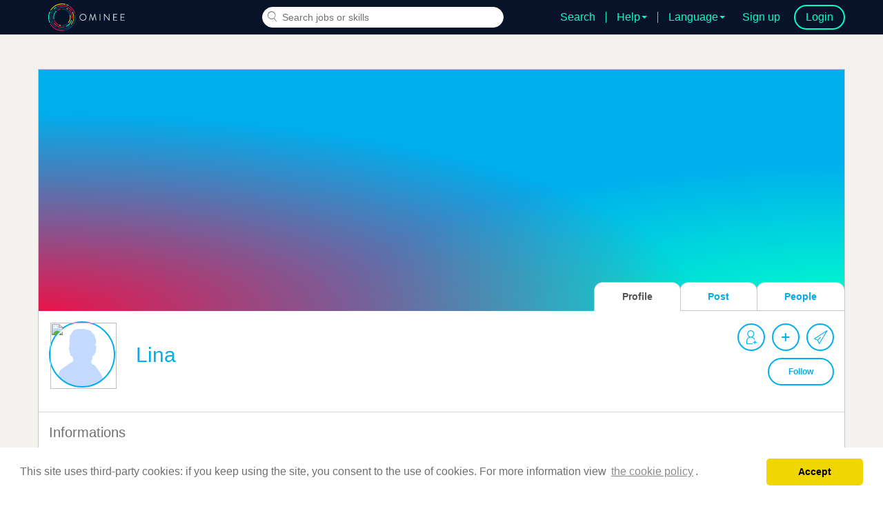

--- FILE ---
content_type: text/html; charset=utf-8
request_url: https://ominee.com/en/organization-profile/461/lina-
body_size: 9637
content:
<!DOCTYPE html><html lang="en" class="organization-profile<oid><org_full_name>-page organization-profile-page page-en"> <head><link rel="preload" href="/static/fonts/custom-font/ominee.woff2?b2f9389a69b8d6c87da1913ed0f66cdc5bd7520d49456960a9fa687bf1c7cb71" as="font" crossorigin><link rel="preload" href="/static/fonts/custom-font/playfair-display-black-900.woff2" as="font" crossorigin><style>
      @font-face {
          font-family: 'Playfair Display';
          font-style: normal;
          font-display: block;
          font-weight: 900;
          src: url('/static/fonts/custom-font/playfair-display-black-900.woff2') format('woff2');
          unicode-range: U+0000-00FF, U+0131, U+0152-0153, U+02BB-02BC, U+02C6, U+02DA, U+02DC, U+2000-206F, U+2074, U+20AC, U+2122, U+2191, U+2193, U+2212, U+2215, U+FEFF, U+FFFD;
      }
  </style><base href="/"><title>Lina - Ominee</title><meta charset="utf-8"><meta name="viewport" content="width=device-width, initial-scale=1"><meta name="theme-color" content="#08122"><meta name="google-site-verification" content="3i5TWCCp5EeytUatKNQ7Qe2p0hiW9vL9xgsnbzC_xKc"><meta name="yandex-verification" content="5b5c143ee15dfa44"><meta property="og:title" content="Lina "><meta name="description" content="Lina organization profile"><meta property="og:site_name" content="Ominee"><meta property="og:locale" content="en"><link href="/static/dist/css/css_bundle.css?a75d3c0b" rel="stylesheet" type="text/css"><link rel="preload" href="/static/dist/css/css_organization_profile.css?fa97e122" as="style"><link rel="stylesheet" href="/static/dist/css/css_organization_profile.css?fa97e122" as="style"><link href="/static/img/favicon.ico" rel="shortcut icon" type="image/x-icon"><link rel="apple-touch-icon" sizes="180x180" href="/static/img/apple-touch-icon.png"><link rel="icon" type="image/png" sizes="32x32" href="/static/img/favicon-32x32.png"><link rel="icon" type="image/png" sizes="16x16" href="/static/img/favicon-16x16.png"><meta name="theme-color" content="#ffffff"><style>
    
    .ominee-panel .op-logo .op-container .op-logo-content::after {
        background-image: url("data:image/svg+xml;charset=utf-8;base64, [base64]");
    }
    .ominee-panel.green-themed .op-logo .op-container .op-logo-content::after {
        background-image: url("data:image/svg+xml;charset=utf-8;base64, [base64]");
    }
  </style><link rel="”alternate”" hreflang="it" href="https://ominee.com/it/organization-profile/461/lina-"><link rel="”alternate”" hreflang="fr" href="https://ominee.com/fr/organization-profile/461/lina-"><link rel="”alternate”" hreflang="es" href="https://ominee.com/es/organization-profile/461/lina-"><link rel="”alternate”" hreflang="ar" href="https://ominee.com/ar/organization-profile/461/lina-"></head> <body class style="z-index:301;"> <nav class="navbar navbar-default navbar-fixed-top
no-searchbar-page "> <div class="container-fluid navbar-container hidden-xs"> <div class="navbar-header"> <a class="navbar-brand" data-toggle="tooltip" data-title="Home" data-placement="bottom" href="/en/home"> <img alt="Ominee Logo" src="/static/img/logos/ominee-logo-colors-hor.svg"> </a> </div> <div class="search-navbar"> <form id="search_form_menu" class="navbar-search-form" name="search_form" action="/en/find-the-skills-you-are-looking-for?origin=/en/find-the-skills-you-are-looking-for" method="POST"> <input id="search_form-csrf_token" name="search_form-csrf_token" type="hidden" value="IjU0OGExYjE3NDBlODFjOTM4ZmNlMzc0NWYwNmY5Yjg4YjE4OTUzYjMi.aXof6Q.4EM-l-WRSwLhzScY0Pphb2jG9lk"> <div class="form-group"> <input type="hidden" name="jobtitle"> <input type="text" class="form-control menu-searchbar-input  autocomplete-input Generic_Search" section="title" placeholder="Search jobs or skills" _type="Generic_Search" data-focus="on"> <span class="search-fake-btn"> <span> <i class="ominee-icon icon-search"></i> </span> </span> <p class="text-danger signup-error hidden" aria-hidden="true"> Please choose at least one job title or skill </p> </div> <input type="text" class="hidden" name="search_source" value="Navbar"> <input type="hidden" name="study_title" value> <input type="hidden" name="workplace"> <input type="hidden" name="discrete_distance" value> <input type="hidden" name="atoms"> <input type="hidden" name="budget_data_required" value="false"> <input type="hidden" name="description" value> <input type="hidden" name="budget_value" value> <input type="hidden" name="budget_currency_id" value> <input type="hidden" name="contractor_type" value> </form> </div> <div class="ominee-menu"> <ul class="nav navbar-nav "> <li class="dropdown item-not-logged
                  " data-js-selector="trigger-reset-menu-search-by-name"> <a href="/en/find-the-skills-you-are-looking-for"> <span class="menu-icon-tooltip" data-toggle="tooltip" data-title="Search" data-placement="bottom"> <i class="ominee-icon icon-search"></i> </span> <span class="link-text">Search</span> </a> </li> <li class="dropdown item-not-logged"> <a href="#" class="dropdown-toggle" data-toggle="dropdown"> <span class="menu-icon-tooltip" data-toggle="tooltip" data-title="Help" data-placement="bottom"> <i class="ominee-icon icon-help"></i> </span> <span class="link-text">Help</span> <span class="caret"></span> </a> <ul class="dropdown-menu dropdown-menu-right"> <li> <span class="link-style contact-modal-trigger" data-contact-type="question" data-title="Contact us"> Contact us </span> </li> <li> <span class="link-style contact-modal-trigger" data-contact-type="feedback" data-title="Leave a feedback"> Leave a feedback </span> </li> <li> <a href="/en/sign-up-for-free-give-value-to-your-skills"> FAQ </a> </li> </ul> </li> <li class="dropdown item-not-logged"> <a href="#" class="dropdown-toggle no-borders" data-toggle="dropdown" id="language-dropdown"> Language <span class="caret"></span> </a> <ul class="dropdown-menu dropdown-menu-right" aria-labelledby="language-dropdown" role="menu"> <li role="menuitem"> <a data-language="english" class="language-option" aria-label="English" role="link" style="color: #F0D603 !important; pointer-events: none;"> English </a> </li> <li role="menuitem"> <a data-language="italian" class="language-option" aria-label="Italian" role="link"> Italian </a> </li> <li role="menuitem"> <a data-language="french" class="language-option" aria-label="French" role="link"> French </a> </li> <li role="menuitem"> <a data-language="spanish" class="language-option" aria-label="Spanish" role="link"> Spanish </a> </li> <li role="menuitem"> <a data-language="arabic" class="language-option" aria-label="Arabic" role="link"> Arabic </a> </li> </ul> </li> <li class="signup-btn"> <a rel="”nofollow”" href="/en/signup">Sign up</a> </li> <li> <a class="btn btn-green border-only login-btn" rel="”nofollow”" href="/en/login?origin=https%3A%2F%2Fominee.com%2Fen%2Forganization-profile%2F461%2Flina-">Login</a> </li> </ul> </div> </div> <div class="container-fluid navbar-container visible-xs"> <div class="navbar-header"> <a class="navbar-brand" data-toggle="tooltip" data-title="Home" data-placement="bottom" href="/en/home"> <img alt="Ominee Logo" class="logo-mobile" width="34" height="34" src="/static/img/logos/ominee-logo-colors-round.svg"> </a> </div> <div class="search-navbar-mobile user-anon"> <form id="search_form_menu_mobile" class="navbar-search-form" name="search_form_mobile" action="/en/find-the-skills-you-are-looking-for?origin=/en/find-the-skills-you-are-looking-for" method="POST"> <input id="search_form_mobile-csrf_token" name="search_form_mobile-csrf_token" type="hidden" value="IjU0OGExYjE3NDBlODFjOTM4ZmNlMzc0NWYwNmY5Yjg4YjE4OTUzYjMi.aXof6Q.4EM-l-WRSwLhzScY0Pphb2jG9lk"> <div class="form-group"> <input type="hidden" name="jobtitle"> <input type="text" section="title" class="form-control menu-searchbar-input-mobile autocomplete-input Generic_Search" placeholder="Search jobs or skills" _type="Generic_Search" data-focus="on"> <span class="search-fake-btn"> <span> <i class="ominee-icon icon-search"></i> </span> </span> <p class="text-danger signup-error hidden" aria-hidden="true"> Please choose at least one job title or skill </p> </div> <input type="hidden" name="search_source" value="Navbar"> <input type="hidden" name="study_title" value> <input type="hidden" name="workplace"> <input type="hidden" name="discrete_distance" value> <input type="hidden" name="atoms"> <input type="hidden" name="budget_data_required" value="false"> <input type="hidden" name="description" value> <input type="hidden" name="budget_value" value> <input type="hidden" name="budget_currency_id" value> <input type="hidden" name="contractor_type" value> </form> </div> <div class="mobile-actions"> <div class="item"> <i class="ominee-icon icon-search" data-js-selector="mobile-search-icon"></i> </div> <div class="item"> <a href="#" class="dropdown-toggle no-borders" data-toggle="dropdown"> <i class="ominee-icon icon-world"></i> <span class="caret"></span> </a> <ul class="dropdown-menu dropdown-menu-right" role="menu"> <li role="menuitem" aria-label="English"> <a data-language="english" class="language-option" href="#" style="color: #F0D603 !important; pointer-events: none;"> English </a> </li> <li role="menuitem" aria-label="Italian"> <a data-language="italian" class="language-option" href="#"> Italian </a> </li> <li role="menuitem" aria-label="French"> <a data-language="french" class="language-option" href="#"> French </a> </li> <li role="menuitem" aria-label="Spanish"> <a data-language="spanish" class="language-option" href="#"> Spanish </a> </li> <li role="menuitem" aria-label="Arabic"> <a data-language="arabic" class="language-option" href="#"> Arabic </a> </li> </ul> </div> <button type="button" class="navbar-toggle collapsable" data-toggle="collapse" data-target="#bs-navbar-collapse-1" aria-label="menu" aria-expanded="false"> <span class="icon-bar"></span> <span class="icon-bar"></span> <span class="icon-bar"></span> </button> </div> <div class="collapse navbar-collapse ominee-menu" id="bs-navbar-collapse-1"> <ul class="nav navbar-nav"> <li class data-js-selector="trigger-reset-menu-search-by-name"> <a href="/en/find-the-skills-you-are-looking-for"> Search </a> </li> <li> <a class="contact-modal-trigger" data-contact-type="question" href="#"> Contact us </a> </li> <li> <a class="contact-modal-trigger" data-contact-type="feedback" href="#"> Leave a feedback </a> </li> <li> <a href="/en/sign-up-for-free-give-value-to-your-skills"> FAQ </a> </li> <li class="dropdown item-not-logged"> <a href="#" class="dropdown-toggle no-borders" data-toggle="dropdown"> Language <span class="caret"></span> </a> <ul class="dropdown-menu dropdown-menu-right" role="menu"> <li role="menuitem" aria-label="English"> <a data-language="english" class="language-option" href="#" style="color: #F0D603 !important; pointer-events: none;"> English </a> </li> <li role="menuitem" aria-label="Italian"> <a data-language="italian" class="language-option" href="#"> Italian </a> </li> <li role="menuitem" aria-label="French"> <a data-language="french" class="language-option" href="#"> French </a> </li> <li role="menuitem" aria-label="Spanish"> <a data-language="spanish" class="language-option" href="#"> Spanish </a> </li> <li role="menuitem" aria-label="Arabic"> <a data-language="arabic" class="language-option" href="#"> Arabic </a> </li> </ul> </li> <li class="divider"></li> <li> <a class="login-btn" rel="”nofollow”" href="/en/signup">Sign up</a> </li> <li> <a class="login-btn" rel="”nofollow”" href="/en/login?origin=https%3A%2F%2Fominee.com%2Fen%2Forganization-profile%2F461%2Flina-">Login</a> </li> </ul> </div> </div> </nav> <div class="notification-wrapper hide"></div> <div class="container-fluid "> <div id="main-row" class="row"> <link href="static/assets/lightbox.min.css" rel="stylesheet"> <link href="static/assets/quill.snow.css" rel="stylesheet"> <div class="top-block-fill-window-height "> <div class="container"> <div class="organization-content" data-js-selector="organization-content"> <div class="profile-photo banner-block-wrapper"> <div class="banner-block" data-js-selector="banner-block" style="background-image:url(/api/organization_banner?oid=461"></div> </div> <div class="clearfix profile-photo-section"> <div class="col-xs-12"> <div class="profile-photo" data-js-selector="profile-photo"> <img _src="/api/organization_logo?oid=461" src="/static/img/organization-logo-placeholder.png" invalidate-cache-id="oid"> </div> <noscript> <h2>Organization name: </h2> </noscript> <h1 class="h2-style plain-text"> <span data-js-selector="title-name"> Lina </span> <span data-js-selector="title-legal-form"> </span> </h1> <div class="organization-extra hidden-xs"> <div class="organization-profile-actions "> <span class="circled-btn" data-js-selector="organization-invite-btn"> <span class="ominee-icon icon-add-profile tooltip-toggle" data-toggle="tooltip" data-title="Invite people"></span> </span> <span class="join-organization circled-btn auth-user-only" data-js-selector="organization-join-btn"> <span class="ominee-icon icon-plus tooltip-toggle" data-toggle="tooltip" data-title="Join Organization"></span> </span> <span class="circled-btn auth-user-only  user-with-profile-only" data-js-selector="auto-candidate-btn"> <span class="ominee-icon icon-send tooltip-toggle" data-toggle="tooltip" data-title="Apply"></span> </span> </div> <div class="followers-section text-right"> <span class="btn btn-primary light border-only 
                             auth-user-only  user-with-profile-only" data-js-selector="follow" data-status="unfollow"> Follow </span> </div> </div> <ul class="nav nav-tabs profile-tab-menu" role="tablist"> <li role="presentation"> <a href="#people" aria-controls="people" role="tab" class="auth-user-only" data-toggle="tab">People</a> </li> <li role="presentation"> <a href="#post" aria-controls="post" role="tab" data-toggle="tab">Post</a> </li> <li role="presentation" class="active"> <a href="#profile" aria-controls="profile" role="tab" data-toggle="tab">Profile</a> </li> </ul> </div> </div> <div class="organization-extra visible-xs"> <div class="organization-profile-actions "> <span class="circled-btn" data-js-selector="organization-invite-btn"> <span class="ominee-icon icon-add-profile tooltip-toggle" data-toggle="tooltip" data-title="Invite people"></span> </span> <span class="join-organization circled-btn auth-user-only" data-js-selector="organization-join-btn"> <span class="ominee-icon icon-plus tooltip-toggle" data-toggle="tooltip" data-title="Join Organization"></span> </span> <span class="circled-btn auth-user-only  user-with-profile-only" data-js-selector="auto-candidate-btn"> <span class="ominee-icon icon-send tooltip-toggle" data-toggle="tooltip" data-title="Apply"></span> </span> </div> <div class="followers-section text-right"> <span class="btn btn-primary light border-only 
                             auth-user-only  user-with-profile-only " data-js-selector="follow" data-status="unfollow"> Follow </span> </div> </div> <div class="tab-content"> <div role="tabpanel" class="tab-pane active" id="profile"> <div class="row other-info-block"> <div class="col-xs-12"> <div class="organization-info" data-js-selector="organization-info"></div> </div> </div> <noscript> <h2>organization skills</h2> <ul> <li>Sport sector</li> </ul> </noscript> <div class="row"> <div class="col-xs-12"> <div class="organization-description" data-js-selector="organization-description"></div> </div> </div> <div class="row"> <div class="col-xs-12"> <div class="organization-sector" data-js-selector="organization-sector"></div> </div> </div> <div class="row"> <div class="col-xs-12"> <div class="organization-objects" data-js-selector="organization-objects"></div> </div> </div> <div class="row"> <div class="col-xs-12"> <div class="organization-skills" data-js-selector="organization-skills"></div> </div> </div> <div class="row"> <div class="col-xs-12"> <div class="organization-it-skills" data-js-selector="organization-it-skills"></div> </div> </div> <div class="row"> <div class="col-xs-12"> <div class="organization-portfolio" data-js-selector="organization-portfolio"> </div> </div> </div> </div> <div role="tabpanel" class="tab-pane" id="people"> <div class="row other-info-block"> <div class="col-xs-12"> <div class="people-tab" data-js-selector="horiziontal-people-tab"></div> </div> </div> </div> <div role="tabpanel" class="tab-pane" id="post"> <div class="row other-info-block"> <div class="col-xs-12 col-md-8 col-md-offset-2  posts-list-section-wrapper"> <div class="feeds-filter hidden" id="feeds-filter-dropdown"> <h2 class="filter-title plain-text text-center">Show:</h2> <div class="custom-dropdown"> <select class="hidden" data-filter="feeds"> <option value="all">All</option> <option value="posts">Posts</option> <option value="job_ads">Job offers</option> </select> <div class="cdd-option-title"> <span class="active-filters-indicator">All</span> </div> <div class="cdd-option-container"> <label class="cdd-option-label" data-filter="feeds" data-filter-value="all"> <span class="cdd-option-span span-selected">All</span> </label> <label class="cdd-option-label" data-filter="feeds" data-filter-value="posts"> <span class="cdd-option-span">Posts</span> </label> <label class="cdd-option-label" data-filter="feeds" data-filter-value="job_ads"> <span class="cdd-option-span">Jobs Offers</span> </label> </div> <span class="custom-dropdown-arrow"></span> </div> </div> <div class="posts-list-section"></div> <div class="posts-list-loader-block"></div> </div> </div> </div> </div> </div> </div> </div> <div id="portfolio_slideshow_modal" class="modal" role="dialog" index="0"> <div class="modal-dialog" role="document"> <div class="modal-content"> <div class="modal-header modal-header-bordered"> <div class="row-title-header"> <button type="button" class="close skill-diagram-btn close-map ominee-icon icon-close" data-dismiss="modal" data-toggle="tooltip" data-placement="bottom" data-title aria-label="Close"> </button> <span> Portfolio </span> </div> </div> <div class="modal-body text-center"> <div class="image_and_buttons_container"> <div id="portfolio_previous_image" class="portfolio_navigation"> <a> ‹ </a> </div> <div id="portfolio_image_area"> <img id="portfolio_selected_image" alt="Portfolio new item"> </div> <div id="portfolio_next_image" class="portfolio_navigation"> <a> › </a> </div> </div> <div class="caption"> <p id="portfolio_selected_caption"> </p> <input type="text" id="portfolio_caption_text_area" class="form-control hide" placeholder="Write here a caption for the image"> </div> </div> <div class="modal-footer"> <button id="save_portfolio_button" class="btn btn-primary"> Save </button> <button id="delete_portfolio_button" type="button" class="btn btn-danger"> Delete </button> </div> </div> </div> </div> <footer class="container-fluid footer"> <div class="container"> <div class="row"> <div class="col-sm-4 col-xs-12"> <div class="img"> <img alt="Ominee Logo" width="180px" height="65px" lazy-src="/static/img/logos/ominee-logo-bw-hor.svg"> </div> <div class="copyright"> <p>Copyright &copy; 2023 Ominee S.R.L</p> <p>Via Santa Giulia, 21 bis - 10124 Torino</p> <p>P. I.V.A. 11216210010 – R.E.A. TO 1196798</p> </div> </div> <div class="col-sm-8 col-xs-12"> <div class="row"> <div class="col-sm-4 col-xs-12"> <ul> <li> <a href="/en/the-digital-platform-focused-on-skills"> Ominee </a> </li> <li> <a href="/en/contacts"> Contact </a> </li> <li> <a href="/en/signup"> Sign up </a> </li> <li> <a href="/en/find-the-skills-you-are-looking-for"> Search </a> </li> <li> <a href="/en/freelancer-service/search/web/10691"> Service Search </a> </li> <li> <a href="/en/blog/posts"> News Feed </a> </li> <li> <a href="/en/freelancer-service/catalogue"> Featured Freelancer Services </a> </li> <li> <a href="/en/payment/pricing"> Pricing </a> </li> <li> <a href="/en/our-partners"> Our partners </a> </li> <li> <a href="/en/become-a-partner"> Become our partner </a> </li> </ul> </div> <div class="col-sm-4 col-xs-12"> <ul class="h-auto"> <li> <a href="/en/sign-up-for-free-give-value-to-your-skills"> Faq </a> </li> <li> <a href="/en/legal/terms-of-service"> Terms and Conditions </a> </li> <li> <a href="/en/legal/privacy-policy"> Privacy </a> </li> <li> <a href="/en/legal/cookie-policy"> Cookie policy </a> </li> </ul> <div class="site-maps"> <ul class="h-auto"> <li> <a href="/en/job-ad/offers-site-map/1">Offers site map</a> </li> <li> <a href="/en/blog/articles/1">Articles</a> </li> </ul> </div> </div> <div class="col-sm-4 col-xs-12 social-block"> <p>Social</p> <a href="https://www.facebook.com/omineeofficial" target="_blank" rel="noopener"> <span> <i class="ominee-icon icon-facebook"></i> </span> </a> <a href="https://www.linkedin.com/company/ominee" target="_blank" rel="noopener"> <span> <i class="ominee-icon icon-linkedin"></i> </span> </a> <a href="https://www.instagram.com/ominee.official" target="_blank" rel="noopener"> <span> <i class="ominee-icon icon-instagram"></i> </span> </a> <a href="https://www.youtube.com/channel/UCgEv-NI6ebcJYXV9RVcClJw" target="_blank" rel="noopener"> <span> <i class="ominee-icon icon-youtube-play"></i> </span> </a> </div> </div> <div class="row"> </div> </div> </div> </div> </footer> </div> </div> <div class="modal profile-modal fade modal-centered modal-mobile-full-screen feedback-modal" tabindex="-1" role="dialog" data-js-selector="feedback-modal"> <div class="modal-dialog" role="document"> <div class="modal-content"> <div class="modal-header"> <div class="title project-profile-header row "> <span data-translation-en="Let's get in touch" id="help-title" class="translate"> Contact us </span> <button type="button" class="close skill-diagram-btn ominee-icon icon-close" data-dismiss="modal" aria-label="Close" title> </button> </div> </div> <div class="modal-body "> <input type="hidden" id="feedback_type"> <div class="msg_feedback alert alert-info" role="alert"></div> <div class="row"> <div class="col-sm-6 col-xs-12"> <div class="form-group"> <p>Name</p> <input type="text" id="feedback_name" class="form-control" errormessage="Field Required" name="feedback_name"> </div> </div> <div class="col-sm-6 col-xs-12"> <div class="form-group"> <p class="secondary_title">Surname</p> <input type="text" id="feedback_surname" class="form-control" errormessage="Field Required" name="feedback_surname"> </div> </div> </div> <div class="form-group"> <p class="secondary_title">Email</p> <input type="email" id="feedback_email" class="form-control" errormessage="Invalid email" name="feedback_email"> </div> <div class="form-group"> <p class="secondary_title">Description</p> <textarea id="description_feedback" class="form-control" name="description" rows="10"></textarea> </div> </div> <div class="modal-footer"> <button id="close_feedback" type="button" class="btn btn-primary border-only" data-dismiss="modal">Cancel</button> <button id="send_feedback" type="button" class="btn btn-primary"> Send </button> </div> </div> </div> </div> <div class="modal fade" id="browser-waring-modal" tabindex="-1" role="dialog"> <div class="modal-dialog" role="document"> <div class="modal-content"> <div class="modal-header"> <h4 class="modal-title">Your browser is out of date.</h4> </div> <div class="modal-body"> Update your browser for more security, speed and the best experience on Ominee portal. </div> <div class="modal-footer"> <button type="button" class="btn btn-default" data-dismiss="modal">Ignore</button> <a href="https://www.google.com/chrome/" type="button" target="_blank" class="btn btn-primary" rel="noopener"> Update browser </a> </div> </div> </div> </div> <script nonce="clkHKBC7kfgCW5sc2k-l4w" type="text/javascript" defer>
  window.OmineeGlobalConfig = {
    WTF_CSRF_TIME_LIMIT_WATCHER_MILLISECONDS: 300000,
    TYPE_PAR_TITLE: {"Activities": "requirements", "Free Text": "requirements", "Hard_Skills": "requirements", "IT_Skills": "requirements", "JobSector": "sector", "JobTitle": "title", "Languages": "requirements", "Objects": "requirements", "Place": "requirements", "Professional_certifications": "requirements", "ScholarLevel": "study title", "Soft_Skills": "requirements", "Study Title": "study title"},
    csrfToken: "IjU0OGExYjE3NDBlODFjOTM4ZmNlMzc0NWYwNmY5Yjg4YjE4OTUzYjMi.aXof6Q.4EM-l-WRSwLhzScY0Pphb2jG9lk",
    interfaceLanguageCode: 'en',
    interfaceLanguage: 'english',
    socketioHost: '',
    currentRoute: "/organization-profile/&lt;oid&gt;/&lt;org_full_name&gt;",
    languageLocales : {"ar": "arabic", "en": "english", "es": "spanish", "fr": "french", "it": "italian"},
    languagesId: {"ar": 1, "en": 2, "es": 23, "fr": 3, "it": 1},
    currentLanguageId: 2,
    blogDefaultLanguageId: 1, // make italian as default language for blog
    emailInviteContent: "",
    deploymentEnv: "production",
    services_duration: [{"id": "1-2 days", "name": "1-2 days"}, {"id": "3-7 days", "name": "3-7 days"}, {"id": "1-2 weeks", "name": "1-2 weeks"}, {"id": "2-4 weeks", "name": "2-4 weeks"}],
  };

  
    window.OmineeGlobalConfig.serviceWorkerPath = "/static/dist/js/service_worker.min.js?ab42dfd9";
  
  window.OmineeGlobalConfig.vapidPublicKey = "BP8y2UmT7GxMG4jUnefOf4iDh_6NMR-1K0ZjMF_96bC7DypJh9ewlIbWzflSYAGl0VrsInNugXAZprHmK7H6CNM"
  window.OmineeGlobalConfig.user = {
    isAllowedToEditProfile: false,
    isAllowedToEditOrganization: false,
    isLogged: false
  };window.OmineeRouter = (() => {
    const routes =  JSON.parse('{"blog": {"api": {"add_post_like": "/blog_api/post_like", "add_post_share": "/blog_api/post_share", "comment": "/blog_api/comment", "comments": "/blog_api/comments", "get_most_viewed_posts": "/blog_api/get_most_viewed_posts", "get_popular_tags": "/blog_api/get_popular_tags", "get_relevant_posts": "/blog_api/get_relevant_posts", "posts": "/blog_api/posts", "report_abuse": "/blog_api/report_abuse", "tags_info": "/blog_api/tags_info"}, "page": {"editor_post": "/en/blog/editor/post", "post_image": "/en/blog/image/", "post_root": "https://ominee.com/en/blog/post/", "posts": "/en/blog/posts", "search": "/en/blog/search"}}, "chat": {"api": {"messages_count": "/chat_api/messages_count"}, "page": {"chat": "/en/chat"}}, "follow": {"api": {"following_organizations": "https://ominee.com/follow_api/following_organizations", "organization_followers": "https://ominee.com/follow_api/organization_followers"}}, "freelancer": {"api": {"freelancer_search": "/api/freelancer_search", "freelancer_service": "/api/freelancer_service", "get_all_services": "/api/get_all_services", "mark_service_as_done": "/api/mark_service_as_done", "mark_service_as_published": "/api/mark_service_as_published"}, "page": {"freelancer_service": "/en/freelancer-service/_id/_title"}}, "generic": {"api": {"city_autocomplete": "/api/autocomplete_city", "csrf_token_refresh": "/api/csrf_token_refresh", "default_placeholder": "/static/img/placeholders/fullscreen.png", "get_legal_forms": "/api/get_legal_forms", "get_translations": "/api/get_translations", "google_login": "/auth/google", "import_emails": "/auth/get_email_address", "info": "/api/info", "invite_people": "/api/invite-people", "language_autocompletion": "/api/language_autocompletion", "linkedin_login": "/auth/linkedin", "nation_autocomplete": "/api/autocomplete_nation", "pdf_to_xml": "/api/pdf_to_xml", "place_autocomplete": "/api/autocomplete_city_nation", "static": "/static/", "validate_post_external_url": "/blog_api/validate_post_external_url"}, "page": {"cookie_policy": "/en/legal/cookie-policy", "delete_account": "/auth/delete-account", "home": "/en/home", "import_user_contacts": "/en/import-user-contacts", "login": "/en/login", "manual_registration": "/en/enter-manually", "privacy_policy": "/en/legal/privacy-policy", "signup": "/en/signup", "subscribe": "/en/subscribe", "terms_of_service": "/en/legal/terms-of-service", "voice_interview": "/en/voice-interview"}}, "job_ad": {"api": {"apply_user_to_job_ad": "/job_ad_api/apply_user_to_job_ad", "job_ad": "/job_ad_api/job_ad", "job_ad_list": "/job_ad_api/job_ad_list", "job_match_sync": "/job_ad_api/job_match_sync", "relevant_jobs": "/job_ad_api/relevant_jobs", "save_search_preference": "/job_ad_api/save_search_preference", "share_job_advertisement": "/job_ad_api/share_job_advertisement", "user_job_offers_report_log": "/job_ad_api/user_job_offers_report_log"}, "page": {"editor_job_ad": "/en/job-ad/editor", "job_ad": "/en/job-ad/post//", "job_ad_preview": "/en/job-ad/post-preview", "job_offers": "/en/job-ad/job-offers/location/skill"}}, "legal": {"page": {"privacy_policy": "https://ominee.com/en/legal/privacy-policy"}}, "organizations": {"api": {"apply_to_organization": "/api/apply_to_organization", "autocomplete": "/api/autocomplete_organization", "get_attachment": "/api/get_organization_attachment", "get_organization_admin": "/api/get_organization_admin", "invite_organization_people": "/api/invite_organization_people", "list_organization": "/api/list_organization", "organization_atoms": "/api/organization_atoms", "organization_info": "/api/organization_info", "organization_posts": "/api/organization_posts", "organizations_publisher": "/api/organizations_publisher", "profile_banner_photo": "/api/organization_banner", "profile_photo": "/api/organization_logo", "remove_organization": "/api/remove_organization", "soft_delete_post_belonging_to_org": "/api/soft_delete_post_belonging_to_org", "update_organization_description": "/api/update_organization_description", "update_organization_info": "/api/update_organization_info", "update_publisher": "/api/update_publisher"}, "page": {"complete_profile": "/en/organization-complete-profile", "create_organization": "/en/create-organization", "profile": "/en/organization-profile/"}}, "payment": {"page": {"charge": "/en/payment/charge", "company_info": "/en/payment/company-info", "order": "/en/payment/order", "success": "/en/payment/success"}}, "search": {"api": {"ad_match": "/api/ad_match", "org_ad_match": "/api/ad_organization_match", "org_history": "/api/search_organization_results", "org_status_ad_match": "/api/status_ad_organization_match", "parse_text": "/api/parse_text", "search_posts_by_tags": "/blog_api/search_posts_by_tags", "search_profiles_by_name": "/api/profile_search", "search_results": "/api/search_results", "status_ad_match": "/api/status_ad_match", "status_ad_parse": "/api/status_ad_parse"}, "page": {"result_search_by_name": "/en/result-search-by-name", "search": "/en/find-the-skills-you-are-looking-for", "search_results_job_advertisment": "/en/search-job-advertisment"}}, "user_profile": {"api": {"create_cv_profile": "/api/create_cv_profile", "get_attachment": "/api/get_user_profile_attachment", "get_experiences": "/api/get_experiences", "get_person_admin_organizations": "/api/get_person_admin_organizations", "get_person_edu_exp_organizations": "/api/get_person_edu_exp_organizations", "get_person_prof_exp_organizations": "/api/get_person_prof_exp_organizations", "profile_banner_photo": "/api/profile_banner_photo", "profile_photo": "/api/profile_photo"}, "page": {"complete_profile": "/en/complete-profile", "enter_manually": "/en/enter-manually", "upload_my_cv": "/en/upload-my-cv", "user_page": "/en/user-profile"}}, "utils": {"api": {"become_partner": "/api/become_partner", "check_url_validity": "/api/check_url_validity", "create_short_url": "/api/create_short_url", "non_registered_user_unsubscribe": "/api/non_registered_user_unsubscribe", "place_by_description": "/api/place_by_description", "set_push_subscription": "/api/set_push_subscription", "unsubscribe_from_reminders": "/api/unsubscribe_from_reminders", "users_count": "/api/users_count"}}}');
    return {
      getRoute: (sector, type, name, objParams) => {
        if (routes.hasOwnProperty(sector) && routes[sector].hasOwnProperty(type) && routes[sector][type].hasOwnProperty(name)) {
          if (typeof objParams === 'string' || objParams instanceof String || typeof objParams == 'number') {
            return routes[sector][type][name] + objParams;
          } else if (Array.isArray(objParams)) {
            let route = routes[sector][type][name];
            objParams.forEach((el, i) => {
              if ((typeof el === 'string' || el instanceof String || typeof el == 'number') && !Array.isArray(el)) {
                route += el;

                if (i !== objParams.length - 1) {
                  route += "/";
                }
              } else {
                if (route.substr(route.length - 1) === "/") {
                  route = route.slice(0, -1);
                }
                route = OMINEE_UTILS.generateUrlWithQueryStrings(route, el);
              }
            });
            return route;
          }
          return OMINEE_UTILS.generateUrlWithQueryStrings(routes[sector][type][name], objParams);
        }
        return "";
      },
      setRoute: (sector, type, name, value) => {
        if (!routes.hasOwnProperty(sector)) {
          routes[sector] = {};
        }
        if (!routes[sector].hasOwnProperty(type)) {
          routes[sector][type] = {};
        }
        if (!routes[sector][type].hasOwnProperty(name)) {
          routes[sector][type][name] = {};
        }
        routes[sector][type][name] = value;
      },
      getApi: (sector, name, objParams) => {
        return  OmineeRouter.getRoute(sector, "api", name, objParams);
      },
      setApi: (sector, name, value) => {
        OmineeRouter.setRoute(sector, "api", name, value);
      },
      getPage: (sector, name, objParams) => {
        return OmineeRouter.getRoute(sector, "page", name, objParams);
      },
      setPage: (sector, name, value) => {
        OmineeRouter.setRoute(sector, "page", name, value);
      },
    }
  })();// SEO
  document.querySelectorAll(".seo-only")
    .forEach(a=>a.remove());
</script> <script src="/static/dist/js/main.min.js?ac6913a0" type="text/javascript" charset="utf8" defer></script> <script nonce="clkHKBC7kfgCW5sc2k-l4w" type="text/javascript" defer>
    window.dataLayer = window.dataLayer || [];
    function gtag(){dataLayer.push(arguments);}
    gtag('js', new Date());
    
      gtag('config', 'UA-144961904-1');
    
    // google ad conversion
    gtag('config', 'AW-612175806');
    // G4
    gtag('config', 'G-T4EF1BMBK9');
    //gtag('config', 'AW-613252152');
    // remarketing tag
    //gtag('config', 'AW-612175806');
    window.uetq = [];
    // gtag consent
    gtag('consent', 'default', {
        'ad_storage': 'granted',
        'analytics_storage': 'granted'
      });
  </script> <script nonce="clkHKBC7kfgCW5sc2k-l4w" defer>
    window.jsonConfig = {
  "atoms": {
    "atoms": [
      {
        "confidence": 1,
        "description": "Sport sector",
        "inferred": false,
        "info_id": 6946,
        "info_mod": 0,
        "rank_class": 30,
        "type": "JobSector",
        "value": 2
      }
    ],
    "free_atoms": []
  },
  "language": "english",
  "legal_forms": {},
  "legal_head_office": {
    "address": null,
    "city": "Blida",
    "geo_address_id": 8661097,
    "geo_city_id": 662410,
    "geo_nation_id": 782,
    "nation": "Algeria",
    "parsed_zipcode": null
  },
  "oid": "461",
  "org_dimensions": [
    "0-10 employees",
    "11-50 employees",
    "51-100 employees",
    "101-250 employees",
    "251-1000 employees",
    "\u003e1000 employees"
  ],
  "org_types": [
    {
      "label": "Employment Agency",
      "value": "Employment Agency"
    },
    {
      "label": "Government Agency",
      "value": "Government Agency"
    },
    {
      "label": "Nonprofit",
      "value": "Nonprofit"
    },
    {
      "label": "Partnership",
      "value": "Partnership"
    },
    {
      "label": "Private Held",
      "value": "Private Held"
    },
    {
      "label": "Public Company",
      "value": "Public Company"
    },
    {
      "label": "School/University",
      "value": "School/University"
    },
    {
      "label": "Self employed",
      "value": "Self employed"
    },
    {
      "label": "Sole Proprietorship",
      "value": "Sole Proprietorship"
    },
    {
      "label": "Statutory Corporation",
      "value": "Statutory Corporation"
    },
    {
      "label": "Other",
      "value": "Other"
    }
  ],
  "organization": {
    "acronym": null,
    "ceased_activity_year": null,
    "confirmed": null,
    "dimension_range": null,
    "employment_agency": null,
    "fiscal_code": null,
    "foundation_year": null,
    "geo_legal_head_office": 8661097,
    "legal_form": null,
    "legal_form_id": null,
    "multinational": null,
    "name": "Lina ",
    "organization_description": null,
    "organization_id": 461,
    "organization_type": null,
    "product_service_description": null,
    "publicly_listed": null,
    "quot_code": null,
    "revenue_class": null,
    "vat_code": null
  },
  "organization_apply_message": "",
  "organization_contacts": [],
  "organization_description_meta": "Lina organization profile",
  "portfolioItems": [],
  "skill_type_translator": "{\"Free Text\": \"Free Text\", \"Hard_Skills\": \"Hard skill\", \"IT_Skills\": \"IT skill\", \"Languages\": \"Language\", \"Objects\": \"Object\", \"Place\": \"Place\", \"Professional_certifications\": \"Professional certifications\", \"Soft_Skills\": \"Soft skill\"}",
  "stripe_key": "pk_live_51MP1XsDJy5d3GibsONq1pgghN42lNGZ0xghI2wlDg0ybxcf69YT6wi6fSjqMqqzLkGqq9GzGdwjvSf4ItGXm8T2z00tepNMVce"
};
    window.jsonConfig["identifer"] = "oid";
    window.jsonConfig["oid"] = 461;

    
  </script> <script nonce="clkHKBC7kfgCW5sc2k-l4w" defer>
    OmineeRouter.setApi("organizations", "update_organization_atoms", "/api/update_organization_atoms");
    OmineeRouter.setApi("organizations", "update_attachment_caption", "/api/update_organization_attachment_caption");
    OmineeRouter.setApi("organizations", "add_portfolio", "/api/add_organization_portfolio");
    OmineeRouter.setApi("organizations", "remove_attachment", "/api/remove_organization_portfolio");
    OmineeRouter.setApi("organizations", "attach_organization_experience", "/api/attach_organization_experience");
    OmineeRouter.setApi("organizations", "organization_list_work_people", "/api/organization_list_work_people");
    OmineeRouter.setApi("organizations", "organization_list_education_people", "/api/organization_list_education_people");
    OmineeRouter.setApi("organizations", "disconnect_users_from_org", "/api/disconnect_users_from_org");
    OmineeRouter.setApi("organizations", "disconnect_edu_users_from_org", "/api/disconnect_edu_users_from_org");
    OmineeRouter.setApi("organizations", "notify_join_person_to_organization", "/api/notify_join_person_to_organization");
    OmineeRouter.setApi("organizations", "set_organization_banner", "/api/set_organization_banner");
    OmineeRouter.setApi("organizations", "job_offers_report_log", "/api/job_offers_report_log");


    OmineeGlobalConfig.user.isAllowedToEditOrganization = false;
    OmineeRouter.setApi("organizations", "set_organization_logo", "/api/set_organization_logo");

    
  </script> <script src="https://cdn.jsdelivr.net/npm/quill@1.3.7/dist/quill.min.js" defer></script> <script src="https://js.stripe.com/v3/"></script> <script nonce="clkHKBC7kfgCW5sc2k-l4w" src="/static/dist/js/organization_profile.js?c11d0e78" type="text/javascript" charset="utf8" defer>
    </script> </body> </html>

--- FILE ---
content_type: text/css
request_url: https://ominee.com/static/dist/css/css_bundle.css?a75d3c0b
body_size: 60861
content:
/*!* Generated using the Bootstrap Customizer(https://getbootstrap.com/docs/3.4/customize/) *//*!* Bootstrap v3.4.1(https://getbootstrap.com/) * Copyright 2011-2019 Twitter,Inc. * Licensed under MIT(https://github.com/twbs/bootstrap/blob/master/LICENSE) *//*!normalize.css v3.0.3 | MIT License | github.com/necolas/normalize.css */html{font-family:sans-serif;-ms-text-size-adjust:100%;-webkit-text-size-adjust:100%}body{margin:0}article,aside,details,figcaption,figure,footer,header,hgroup,main,menu,nav,section,summary{display:block}audio,canvas,progress,video{display:inline-block;vertical-align:baseline}audio:not([controls]){display:none;height:0}[hidden],template{display:none}a{background-color:transparent}a:active,a:hover{outline:0}abbr[title]{border-bottom:none;text-decoration:underline;-webkit-text-decoration:underline dotted;text-decoration:underline dotted}b,strong{font-weight:bold}dfn{font-style:italic}h1{font-size:2em;margin:.67em 0}mark{background:#ff0;color:#000}small{font-size:80%}sub,sup{font-size:75%;line-height:0;position:relative;vertical-align:baseline}sup{top:-0.5em}sub{bottom:-0.25em}img{border:0}svg:not(:root){overflow:hidden}figure{margin:1em 40px}hr{box-sizing:content-box;height:0}pre{overflow:auto}code,kbd,pre,samp{font-family:monospace,monospace;font-size:1em}button,input,optgroup,select,textarea{color:inherit;font:inherit;margin:0}button{overflow:visible}button,select{text-transform:none}button,html input[type="button"],input[type="reset"],input[type="submit"]{-webkit-appearance:button;cursor:pointer}button[disabled],html input[disabled]{cursor:default}button::-moz-focus-inner,input::-moz-focus-inner{border:0;padding:0}input{line-height:normal}input[type="checkbox"],input[type="radio"]{box-sizing:border-box;padding:0}input[type="number"]::-webkit-inner-spin-button,input[type="number"]::-webkit-outer-spin-button{height:auto}input[type="search"]{-webkit-appearance:textfield;box-sizing:content-box}input[type="search"]::-webkit-search-cancel-button,input[type="search"]::-webkit-search-decoration{-webkit-appearance:none}fieldset{border:1px solid #c0c0c0;margin:0 2px;padding:.35em .625em .75em}legend{border:0;padding:0}textarea{overflow:auto}optgroup{font-weight:bold}table{border-collapse:collapse;border-spacing:0}td,th{padding:0}*{box-sizing:border-box}*:before,*:after{box-sizing:border-box}html{font-size:10px;-webkit-tap-highlight-color:rgba(0,0,0,0)}body{font-family:"Helvetica Neue",Helvetica,Arial,sans-serif;font-size:14px;line-height:1.42857143;color:#333;background-color:#fff}input,button,select,textarea{font-family:inherit;font-size:inherit;line-height:inherit}a{color:#337ab7;text-decoration:none}a:hover,a:focus{color:#23527c;text-decoration:underline}a:focus{outline:5px auto -webkit-focus-ring-color;outline-offset:-2px}figure{margin:0}img{vertical-align:middle}.img-responsive{display:block;max-width:100%;height:auto}.img-rounded{border-radius:6px}.img-thumbnail{padding:4px;line-height:1.42857143;background-color:#fff;border:1px solid #ddd;border-radius:4px;transition:all .2s ease-in-out;display:inline-block;max-width:100%;height:auto}.img-circle{border-radius:50%}hr{margin-top:20px;margin-bottom:20px;border:0;border-top:1px solid #eee}.sr-only{position:absolute;width:1px;height:1px;padding:0;margin:-1px;overflow:hidden;clip:rect(0,0,0,0);border:0}.sr-only-focusable:active,.sr-only-focusable:focus{position:static;width:auto;height:auto;margin:0;overflow:visible;clip:auto}[role="button"]{cursor:pointer}h1,h2,h3,h4,h5,h6,.h1,.h2,.h3,.h4,.h5,.h6{font-family:inherit;font-weight:500;line-height:1.1;color:inherit}h1 small,h2 small,h3 small,h4 small,h5 small,h6 small,.h1 small,.h2 small,.h3 small,.h4 small,.h5 small,.h6 small,h1 .small,h2 .small,h3 .small,h4 .small,h5 .small,h6 .small,.h1 .small,.h2 .small,.h3 .small,.h4 .small,.h5 .small,.h6 .small{font-weight:400;line-height:1;color:#777}h1,.h1,h2,.h2,h3,.h3{margin-top:20px;margin-bottom:10px}h1 small,.h1 small,h2 small,.h2 small,h3 small,.h3 small,h1 .small,.h1 .small,h2 .small,.h2 .small,h3 .small,.h3 .small{font-size:65%}h4,.h4,h5,.h5,h6,.h6{margin-top:10px;margin-bottom:10px}h4 small,.h4 small,h5 small,.h5 small,h6 small,.h6 small,h4 .small,.h4 .small,h5 .small,.h5 .small,h6 .small,.h6 .small{font-size:75%}h1,.h1{font-size:36px}h2,.h2{font-size:30px}h3,.h3{font-size:24px}h4,.h4{font-size:18px}h5,.h5{font-size:14px}h6,.h6{font-size:12px}p{margin:0 0 10px}.lead{margin-bottom:20px;font-size:16px;font-weight:300;line-height:1.4}@media(min-width:768px){.lead{font-size:21px}}small,.small{font-size:85%}mark,.mark{padding:.2em;background-color:#fcf8e3}.text-left{text-align:left}.text-right{text-align:right}.text-center{text-align:center}.text-justify{text-align:justify}.text-nowrap{white-space:nowrap}.text-lowercase{text-transform:lowercase}.text-uppercase{text-transform:uppercase}.text-capitalize{text-transform:capitalize}.text-muted{color:#777}.text-primary{color:#337ab7}a.text-primary:hover,a.text-primary:focus{color:#286090}.text-success{color:#3c763d}a.text-success:hover,a.text-success:focus{color:#2b542c}.text-info{color:#31708f}a.text-info:hover,a.text-info:focus{color:#245269}.text-warning{color:#8a6d3b}a.text-warning:hover,a.text-warning:focus{color:#66512c}.text-danger{color:#a94442}a.text-danger:hover,a.text-danger:focus{color:#843534}.bg-primary{color:#fff;background-color:#337ab7}a.bg-primary:hover,a.bg-primary:focus{background-color:#286090}.bg-success{background-color:#dff0d8}a.bg-success:hover,a.bg-success:focus{background-color:#c1e2b3}.bg-info{background-color:#d9edf7}a.bg-info:hover,a.bg-info:focus{background-color:#afd9ee}.bg-warning{background-color:#fcf8e3}a.bg-warning:hover,a.bg-warning:focus{background-color:#f7ecb5}.bg-danger{background-color:#f2dede}a.bg-danger:hover,a.bg-danger:focus{background-color:#e4b9b9}.page-header{padding-bottom:9px;margin:40px 0 20px;border-bottom:1px solid #eee}ul,ol{margin-top:0;margin-bottom:10px}ul ul,ol ul,ul ol,ol ol{margin-bottom:0}.list-unstyled{padding-left:0;list-style:none}.list-inline{padding-left:0;list-style:none;margin-left:-5px}.list-inline>li{display:inline-block;padding-right:5px;padding-left:5px}dl{margin-top:0;margin-bottom:20px}dt,dd{line-height:1.42857143}dt{font-weight:700}dd{margin-left:0}@media(min-width:768px){.dl-horizontal dt{float:left;width:160px;clear:left;text-align:right;overflow:hidden;text-overflow:ellipsis;white-space:nowrap}.dl-horizontal dd{margin-left:180px}}abbr[title],abbr[data-original-title]{cursor:help}.initialism{font-size:90%;text-transform:uppercase}blockquote{padding:10px 20px;margin:0 0 20px;font-size:17.5px;border-left:5px solid #eee}blockquote p:last-child,blockquote ul:last-child,blockquote ol:last-child{margin-bottom:0}blockquote footer,blockquote small,blockquote .small{display:block;font-size:80%;line-height:1.42857143;color:#777}blockquote footer:before,blockquote small:before,blockquote .small:before{content:"\2014 \00A0"}.blockquote-reverse,blockquote.pull-right{padding-right:15px;padding-left:0;text-align:right;border-right:5px solid #eee;border-left:0}.blockquote-reverse footer:before,blockquote.pull-right footer:before,.blockquote-reverse small:before,blockquote.pull-right small:before,.blockquote-reverse .small:before,blockquote.pull-right .small:before{content:""}.blockquote-reverse footer:after,blockquote.pull-right footer:after,.blockquote-reverse small:after,blockquote.pull-right small:after,.blockquote-reverse .small:after,blockquote.pull-right .small:after{content:"\00A0 \2014"}address{margin-bottom:20px;font-style:normal;line-height:1.42857143}.container{padding-right:15px;padding-left:15px;margin-right:auto;margin-left:auto}@media(min-width:768px){.container{width:750px}}@media(min-width:992px){.container{width:970px}}@media(min-width:1200px){.container{width:1170px}}.container-fluid{padding-right:15px;padding-left:15px;margin-right:auto;margin-left:auto}.row{margin-right:-15px;margin-left:-15px}.row-no-gutters{margin-right:0;margin-left:0}.row-no-gutters [class*="col-"]{padding-right:0;padding-left:0}.col-xs-1,.col-sm-1,.col-md-1,.col-lg-1,.col-xs-2,.col-sm-2,.col-md-2,.col-lg-2,.col-xs-3,.col-sm-3,.col-md-3,.col-lg-3,.col-xs-4,.col-sm-4,.col-md-4,.col-lg-4,.col-xs-5,.col-sm-5,.col-md-5,.col-lg-5,.col-xs-6,.col-sm-6,.col-md-6,.col-lg-6,.col-xs-7,.col-sm-7,.col-md-7,.col-lg-7,.col-xs-8,.col-sm-8,.col-md-8,.col-lg-8,.col-xs-9,.col-sm-9,.col-md-9,.col-lg-9,.col-xs-10,.col-sm-10,.col-md-10,.col-lg-10,.col-xs-11,.col-sm-11,.col-md-11,.col-lg-11,.col-xs-12,.col-sm-12,.col-md-12,.col-lg-12{position:relative;min-height:1px;padding-right:15px;padding-left:15px}.col-xs-1,.col-xs-2,.col-xs-3,.col-xs-4,.col-xs-5,.col-xs-6,.col-xs-7,.col-xs-8,.col-xs-9,.col-xs-10,.col-xs-11,.col-xs-12{float:left}.col-xs-12{width:100%}.col-xs-11{width:91.66666667%}.col-xs-10{width:83.33333333%}.col-xs-9{width:75%}.col-xs-8{width:66.66666667%}.col-xs-7{width:58.33333333%}.col-xs-6{width:50%}.col-xs-5{width:41.66666667%}.col-xs-4{width:33.33333333%}.col-xs-3{width:25%}.col-xs-2{width:16.66666667%}.col-xs-1{width:8.33333333%}.col-xs-pull-12{right:100%}.col-xs-pull-11{right:91.66666667%}.col-xs-pull-10{right:83.33333333%}.col-xs-pull-9{right:75%}.col-xs-pull-8{right:66.66666667%}.col-xs-pull-7{right:58.33333333%}.col-xs-pull-6{right:50%}.col-xs-pull-5{right:41.66666667%}.col-xs-pull-4{right:33.33333333%}.col-xs-pull-3{right:25%}.col-xs-pull-2{right:16.66666667%}.col-xs-pull-1{right:8.33333333%}.col-xs-pull-0{right:auto}.col-xs-push-12{left:100%}.col-xs-push-11{left:91.66666667%}.col-xs-push-10{left:83.33333333%}.col-xs-push-9{left:75%}.col-xs-push-8{left:66.66666667%}.col-xs-push-7{left:58.33333333%}.col-xs-push-6{left:50%}.col-xs-push-5{left:41.66666667%}.col-xs-push-4{left:33.33333333%}.col-xs-push-3{left:25%}.col-xs-push-2{left:16.66666667%}.col-xs-push-1{left:8.33333333%}.col-xs-push-0{left:auto}.col-xs-offset-12{margin-left:100%}.col-xs-offset-11{margin-left:91.66666667%}.col-xs-offset-10{margin-left:83.33333333%}.col-xs-offset-9{margin-left:75%}.col-xs-offset-8{margin-left:66.66666667%}.col-xs-offset-7{margin-left:58.33333333%}.col-xs-offset-6{margin-left:50%}.col-xs-offset-5{margin-left:41.66666667%}.col-xs-offset-4{margin-left:33.33333333%}.col-xs-offset-3{margin-left:25%}.col-xs-offset-2{margin-left:16.66666667%}.col-xs-offset-1{margin-left:8.33333333%}.col-xs-offset-0{margin-left:0}@media(min-width:768px){.col-sm-1,.col-sm-2,.col-sm-3,.col-sm-4,.col-sm-5,.col-sm-6,.col-sm-7,.col-sm-8,.col-sm-9,.col-sm-10,.col-sm-11,.col-sm-12{float:left}.col-sm-12{width:100%}.col-sm-11{width:91.66666667%}.col-sm-10{width:83.33333333%}.col-sm-9{width:75%}.col-sm-8{width:66.66666667%}.col-sm-7{width:58.33333333%}.col-sm-6{width:50%}.col-sm-5{width:41.66666667%}.col-sm-4{width:33.33333333%}.col-sm-3{width:25%}.col-sm-2{width:16.66666667%}.col-sm-1{width:8.33333333%}.col-sm-pull-12{right:100%}.col-sm-pull-11{right:91.66666667%}.col-sm-pull-10{right:83.33333333%}.col-sm-pull-9{right:75%}.col-sm-pull-8{right:66.66666667%}.col-sm-pull-7{right:58.33333333%}.col-sm-pull-6{right:50%}.col-sm-pull-5{right:41.66666667%}.col-sm-pull-4{right:33.33333333%}.col-sm-pull-3{right:25%}.col-sm-pull-2{right:16.66666667%}.col-sm-pull-1{right:8.33333333%}.col-sm-pull-0{right:auto}.col-sm-push-12{left:100%}.col-sm-push-11{left:91.66666667%}.col-sm-push-10{left:83.33333333%}.col-sm-push-9{left:75%}.col-sm-push-8{left:66.66666667%}.col-sm-push-7{left:58.33333333%}.col-sm-push-6{left:50%}.col-sm-push-5{left:41.66666667%}.col-sm-push-4{left:33.33333333%}.col-sm-push-3{left:25%}.col-sm-push-2{left:16.66666667%}.col-sm-push-1{left:8.33333333%}.col-sm-push-0{left:auto}.col-sm-offset-12{margin-left:100%}.col-sm-offset-11{margin-left:91.66666667%}.col-sm-offset-10{margin-left:83.33333333%}.col-sm-offset-9{margin-left:75%}.col-sm-offset-8{margin-left:66.66666667%}.col-sm-offset-7{margin-left:58.33333333%}.col-sm-offset-6{margin-left:50%}.col-sm-offset-5{margin-left:41.66666667%}.col-sm-offset-4{margin-left:33.33333333%}.col-sm-offset-3{margin-left:25%}.col-sm-offset-2{margin-left:16.66666667%}.col-sm-offset-1{margin-left:8.33333333%}.col-sm-offset-0{margin-left:0}}@media(min-width:992px){.col-md-1,.col-md-2,.col-md-3,.col-md-4,.col-md-5,.col-md-6,.col-md-7,.col-md-8,.col-md-9,.col-md-10,.col-md-11,.col-md-12{float:left}.col-md-12{width:100%}.col-md-11{width:91.66666667%}.col-md-10{width:83.33333333%}.col-md-9{width:75%}.col-md-8{width:66.66666667%}.col-md-7{width:58.33333333%}.col-md-6{width:50%}.col-md-5{width:41.66666667%}.col-md-4{width:33.33333333%}.col-md-3{width:25%}.col-md-2{width:16.66666667%}.col-md-1{width:8.33333333%}.col-md-pull-12{right:100%}.col-md-pull-11{right:91.66666667%}.col-md-pull-10{right:83.33333333%}.col-md-pull-9{right:75%}.col-md-pull-8{right:66.66666667%}.col-md-pull-7{right:58.33333333%}.col-md-pull-6{right:50%}.col-md-pull-5{right:41.66666667%}.col-md-pull-4{right:33.33333333%}.col-md-pull-3{right:25%}.col-md-pull-2{right:16.66666667%}.col-md-pull-1{right:8.33333333%}.col-md-pull-0{right:auto}.col-md-push-12{left:100%}.col-md-push-11{left:91.66666667%}.col-md-push-10{left:83.33333333%}.col-md-push-9{left:75%}.col-md-push-8{left:66.66666667%}.col-md-push-7{left:58.33333333%}.col-md-push-6{left:50%}.col-md-push-5{left:41.66666667%}.col-md-push-4{left:33.33333333%}.col-md-push-3{left:25%}.col-md-push-2{left:16.66666667%}.col-md-push-1{left:8.33333333%}.col-md-push-0{left:auto}.col-md-offset-12{margin-left:100%}.col-md-offset-11{margin-left:91.66666667%}.col-md-offset-10{margin-left:83.33333333%}.col-md-offset-9{margin-left:75%}.col-md-offset-8{margin-left:66.66666667%}.col-md-offset-7{margin-left:58.33333333%}.col-md-offset-6{margin-left:50%}.col-md-offset-5{margin-left:41.66666667%}.col-md-offset-4{margin-left:33.33333333%}.col-md-offset-3{margin-left:25%}.col-md-offset-2{margin-left:16.66666667%}.col-md-offset-1{margin-left:8.33333333%}.col-md-offset-0{margin-left:0}}@media(min-width:1200px){.col-lg-1,.col-lg-2,.col-lg-3,.col-lg-4,.col-lg-5,.col-lg-6,.col-lg-7,.col-lg-8,.col-lg-9,.col-lg-10,.col-lg-11,.col-lg-12{float:left}.col-lg-12{width:100%}.col-lg-11{width:91.66666667%}.col-lg-10{width:83.33333333%}.col-lg-9{width:75%}.col-lg-8{width:66.66666667%}.col-lg-7{width:58.33333333%}.col-lg-6{width:50%}.col-lg-5{width:41.66666667%}.col-lg-4{width:33.33333333%}.col-lg-3{width:25%}.col-lg-2{width:16.66666667%}.col-lg-1{width:8.33333333%}.col-lg-pull-12{right:100%}.col-lg-pull-11{right:91.66666667%}.col-lg-pull-10{right:83.33333333%}.col-lg-pull-9{right:75%}.col-lg-pull-8{right:66.66666667%}.col-lg-pull-7{right:58.33333333%}.col-lg-pull-6{right:50%}.col-lg-pull-5{right:41.66666667%}.col-lg-pull-4{right:33.33333333%}.col-lg-pull-3{right:25%}.col-lg-pull-2{right:16.66666667%}.col-lg-pull-1{right:8.33333333%}.col-lg-pull-0{right:auto}.col-lg-push-12{left:100%}.col-lg-push-11{left:91.66666667%}.col-lg-push-10{left:83.33333333%}.col-lg-push-9{left:75%}.col-lg-push-8{left:66.66666667%}.col-lg-push-7{left:58.33333333%}.col-lg-push-6{left:50%}.col-lg-push-5{left:41.66666667%}.col-lg-push-4{left:33.33333333%}.col-lg-push-3{left:25%}.col-lg-push-2{left:16.66666667%}.col-lg-push-1{left:8.33333333%}.col-lg-push-0{left:auto}.col-lg-offset-12{margin-left:100%}.col-lg-offset-11{margin-left:91.66666667%}.col-lg-offset-10{margin-left:83.33333333%}.col-lg-offset-9{margin-left:75%}.col-lg-offset-8{margin-left:66.66666667%}.col-lg-offset-7{margin-left:58.33333333%}.col-lg-offset-6{margin-left:50%}.col-lg-offset-5{margin-left:41.66666667%}.col-lg-offset-4{margin-left:33.33333333%}.col-lg-offset-3{margin-left:25%}.col-lg-offset-2{margin-left:16.66666667%}.col-lg-offset-1{margin-left:8.33333333%}.col-lg-offset-0{margin-left:0}}table{background-color:transparent}table col[class*="col-"]{position:static;display:table-column;float:none}table td[class*="col-"],table th[class*="col-"]{position:static;display:table-cell;float:none}caption{padding-top:8px;padding-bottom:8px;color:#777;text-align:left}th{text-align:left}.table{width:100%;max-width:100%;margin-bottom:20px}.table>thead>tr>th,.table>tbody>tr>th,.table>tfoot>tr>th,.table>thead>tr>td,.table>tbody>tr>td,.table>tfoot>tr>td{padding:8px;line-height:1.42857143;vertical-align:top;border-top:1px solid #ddd}.table>thead>tr>th{vertical-align:bottom;border-bottom:2px solid #ddd}.table>caption+thead>tr:first-child>th,.table>colgroup+thead>tr:first-child>th,.table>thead:first-child>tr:first-child>th,.table>caption+thead>tr:first-child>td,.table>colgroup+thead>tr:first-child>td,.table>thead:first-child>tr:first-child>td{border-top:0}.table>tbody+tbody{border-top:2px solid #ddd}.table .table{background-color:#fff}.table-condensed>thead>tr>th,.table-condensed>tbody>tr>th,.table-condensed>tfoot>tr>th,.table-condensed>thead>tr>td,.table-condensed>tbody>tr>td,.table-condensed>tfoot>tr>td{padding:5px}.table-bordered{border:1px solid #ddd}.table-bordered>thead>tr>th,.table-bordered>tbody>tr>th,.table-bordered>tfoot>tr>th,.table-bordered>thead>tr>td,.table-bordered>tbody>tr>td,.table-bordered>tfoot>tr>td{border:1px solid #ddd}.table-bordered>thead>tr>th,.table-bordered>thead>tr>td{border-bottom-width:2px}.table-striped>tbody>tr:nth-of-type(odd){background-color:#f9f9f9}.table-hover>tbody>tr:hover{background-color:#f5f5f5}.table>thead>tr>td.active,.table>tbody>tr>td.active,.table>tfoot>tr>td.active,.table>thead>tr>th.active,.table>tbody>tr>th.active,.table>tfoot>tr>th.active,.table>thead>tr.active>td,.table>tbody>tr.active>td,.table>tfoot>tr.active>td,.table>thead>tr.active>th,.table>tbody>tr.active>th,.table>tfoot>tr.active>th{background-color:#f5f5f5}.table-hover>tbody>tr>td.active:hover,.table-hover>tbody>tr>th.active:hover,.table-hover>tbody>tr.active:hover>td,.table-hover>tbody>tr:hover>.active,.table-hover>tbody>tr.active:hover>th{background-color:#e8e8e8}.table>thead>tr>td.success,.table>tbody>tr>td.success,.table>tfoot>tr>td.success,.table>thead>tr>th.success,.table>tbody>tr>th.success,.table>tfoot>tr>th.success,.table>thead>tr.success>td,.table>tbody>tr.success>td,.table>tfoot>tr.success>td,.table>thead>tr.success>th,.table>tbody>tr.success>th,.table>tfoot>tr.success>th{background-color:#dff0d8}.table-hover>tbody>tr>td.success:hover,.table-hover>tbody>tr>th.success:hover,.table-hover>tbody>tr.success:hover>td,.table-hover>tbody>tr:hover>.success,.table-hover>tbody>tr.success:hover>th{background-color:#d0e9c6}.table>thead>tr>td.info,.table>tbody>tr>td.info,.table>tfoot>tr>td.info,.table>thead>tr>th.info,.table>tbody>tr>th.info,.table>tfoot>tr>th.info,.table>thead>tr.info>td,.table>tbody>tr.info>td,.table>tfoot>tr.info>td,.table>thead>tr.info>th,.table>tbody>tr.info>th,.table>tfoot>tr.info>th{background-color:#d9edf7}.table-hover>tbody>tr>td.info:hover,.table-hover>tbody>tr>th.info:hover,.table-hover>tbody>tr.info:hover>td,.table-hover>tbody>tr:hover>.info,.table-hover>tbody>tr.info:hover>th{background-color:#c4e3f3}.table>thead>tr>td.warning,.table>tbody>tr>td.warning,.table>tfoot>tr>td.warning,.table>thead>tr>th.warning,.table>tbody>tr>th.warning,.table>tfoot>tr>th.warning,.table>thead>tr.warning>td,.table>tbody>tr.warning>td,.table>tfoot>tr.warning>td,.table>thead>tr.warning>th,.table>tbody>tr.warning>th,.table>tfoot>tr.warning>th{background-color:#fcf8e3}.table-hover>tbody>tr>td.warning:hover,.table-hover>tbody>tr>th.warning:hover,.table-hover>tbody>tr.warning:hover>td,.table-hover>tbody>tr:hover>.warning,.table-hover>tbody>tr.warning:hover>th{background-color:#faf2cc}.table>thead>tr>td.danger,.table>tbody>tr>td.danger,.table>tfoot>tr>td.danger,.table>thead>tr>th.danger,.table>tbody>tr>th.danger,.table>tfoot>tr>th.danger,.table>thead>tr.danger>td,.table>tbody>tr.danger>td,.table>tfoot>tr.danger>td,.table>thead>tr.danger>th,.table>tbody>tr.danger>th,.table>tfoot>tr.danger>th{background-color:#f2dede}.table-hover>tbody>tr>td.danger:hover,.table-hover>tbody>tr>th.danger:hover,.table-hover>tbody>tr.danger:hover>td,.table-hover>tbody>tr:hover>.danger,.table-hover>tbody>tr.danger:hover>th{background-color:#ebcccc}.table-responsive{min-height:.01%;overflow-x:auto}@media screen and (max-width:767px){.table-responsive{width:100%;margin-bottom:15px;overflow-y:hidden;-ms-overflow-style:-ms-autohiding-scrollbar;border:1px solid #ddd}.table-responsive>.table{margin-bottom:0}.table-responsive>.table>thead>tr>th,.table-responsive>.table>tbody>tr>th,.table-responsive>.table>tfoot>tr>th,.table-responsive>.table>thead>tr>td,.table-responsive>.table>tbody>tr>td,.table-responsive>.table>tfoot>tr>td{white-space:nowrap}.table-responsive>.table-bordered{border:0}.table-responsive>.table-bordered>thead>tr>th:first-child,.table-responsive>.table-bordered>tbody>tr>th:first-child,.table-responsive>.table-bordered>tfoot>tr>th:first-child,.table-responsive>.table-bordered>thead>tr>td:first-child,.table-responsive>.table-bordered>tbody>tr>td:first-child,.table-responsive>.table-bordered>tfoot>tr>td:first-child{border-left:0}.table-responsive>.table-bordered>thead>tr>th:last-child,.table-responsive>.table-bordered>tbody>tr>th:last-child,.table-responsive>.table-bordered>tfoot>tr>th:last-child,.table-responsive>.table-bordered>thead>tr>td:last-child,.table-responsive>.table-bordered>tbody>tr>td:last-child,.table-responsive>.table-bordered>tfoot>tr>td:last-child{border-right:0}.table-responsive>.table-bordered>tbody>tr:last-child>th,.table-responsive>.table-bordered>tfoot>tr:last-child>th,.table-responsive>.table-bordered>tbody>tr:last-child>td,.table-responsive>.table-bordered>tfoot>tr:last-child>td{border-bottom:0}}fieldset{min-width:0;padding:0;margin:0;border:0}legend{display:block;width:100%;padding:0;margin-bottom:20px;font-size:21px;line-height:inherit;color:#333;border:0;border-bottom:1px solid #e5e5e5}label{display:inline-block;max-width:100%;margin-bottom:5px;font-weight:700}input[type="search"]{box-sizing:border-box;-webkit-appearance:none;-moz-appearance:none;appearance:none}input[type="radio"],input[type="checkbox"]{margin:4px 0 0;margin-top:1px \9;line-height:normal}input[type="radio"][disabled],input[type="checkbox"][disabled],input[type="radio"].disabled,input[type="checkbox"].disabled,fieldset[disabled] input[type="radio"],fieldset[disabled] input[type="checkbox"]{cursor:not-allowed}input[type="file"]{display:block}input[type="range"]{display:block;width:100%}select[multiple],select[size]{height:auto}input[type="file"]:focus,input[type="radio"]:focus,input[type="checkbox"]:focus{outline:5px auto -webkit-focus-ring-color;outline-offset:-2px}output{display:block;padding-top:7px;font-size:14px;line-height:1.42857143;color:#555}.form-control{display:block;width:100%;height:34px;padding:6px 12px;font-size:14px;line-height:1.42857143;color:#555;background-color:#fff;background-image:none;border:1px solid #ccc;border-radius:4px;box-shadow:inset 0 1px 1px rgba(0,0,0,0.075);transition:border-color ease-in-out .15s,box-shadow ease-in-out .15s}.form-control:focus{border-color:#66afe9;outline:0;box-shadow:inset 0 1px 1px rgba(0,0,0,.075),0 0 8px rgba(102,175,233,0.6)}.form-control::-moz-placeholder{color:#999;opacity:1}.form-control:-ms-input-placeholder{color:#999}.form-control::-webkit-input-placeholder{color:#999}.form-control::-ms-expand{background-color:transparent;border:0}.form-control[disabled],.form-control[readonly],fieldset[disabled] .form-control{background-color:#eee;opacity:1}.form-control[disabled],fieldset[disabled] .form-control{cursor:not-allowed}textarea.form-control{height:auto}@media screen and (-webkit-min-device-pixel-ratio:0){input[type="date"].form-control,input[type="time"].form-control,input[type="datetime-local"].form-control,input[type="month"].form-control{line-height:34px}input[type="date"].input-sm,input[type="time"].input-sm,input[type="datetime-local"].input-sm,input[type="month"].input-sm,.input-group-sm input[type="date"],.input-group-sm input[type="time"],.input-group-sm input[type="datetime-local"],.input-group-sm input[type="month"]{line-height:30px}input[type="date"].input-lg,input[type="time"].input-lg,input[type="datetime-local"].input-lg,input[type="month"].input-lg,.input-group-lg input[type="date"],.input-group-lg input[type="time"],.input-group-lg input[type="datetime-local"],.input-group-lg input[type="month"]{line-height:46px}}.form-group{margin-bottom:15px}.radio,.checkbox{position:relative;display:block;margin-top:10px;margin-bottom:10px}.radio.disabled label,.checkbox.disabled label,fieldset[disabled] .radio label,fieldset[disabled] .checkbox label{cursor:not-allowed}.radio label,.checkbox label{min-height:20px;padding-left:20px;margin-bottom:0;font-weight:400;cursor:pointer}.radio input[type="radio"],.radio-inline input[type="radio"],.checkbox input[type="checkbox"],.checkbox-inline input[type="checkbox"]{position:absolute;margin-top:4px \9;margin-left:-20px}.radio+.radio,.checkbox+.checkbox{margin-top:-5px}.radio-inline,.checkbox-inline{position:relative;display:inline-block;padding-left:20px;margin-bottom:0;font-weight:400;vertical-align:middle;cursor:pointer}.radio-inline.disabled,.checkbox-inline.disabled,fieldset[disabled] .radio-inline,fieldset[disabled] .checkbox-inline{cursor:not-allowed}.radio-inline+.radio-inline,.checkbox-inline+.checkbox-inline{margin-top:0;margin-left:10px}.form-control-static{min-height:34px;padding-top:7px;padding-bottom:7px;margin-bottom:0}.form-control-static.input-lg,.form-control-static.input-sm{padding-right:0;padding-left:0}.input-sm{height:30px;padding:5px 10px;font-size:12px;line-height:1.5;border-radius:3px}select.input-sm{height:30px;line-height:30px}textarea.input-sm,select[multiple].input-sm{height:auto}.form-group-sm .form-control{height:30px;padding:5px 10px;font-size:12px;line-height:1.5;border-radius:3px}.form-group-sm select.form-control{height:30px;line-height:30px}.form-group-sm textarea.form-control,.form-group-sm select[multiple].form-control{height:auto}.form-group-sm .form-control-static{height:30px;min-height:32px;padding:6px 10px;font-size:12px;line-height:1.5}.input-lg{height:46px;padding:10px 16px;font-size:18px;line-height:1.3333333;border-radius:6px}select.input-lg{height:46px;line-height:46px}textarea.input-lg,select[multiple].input-lg{height:auto}.form-group-lg .form-control{height:46px;padding:10px 16px;font-size:18px;line-height:1.3333333;border-radius:6px}.form-group-lg select.form-control{height:46px;line-height:46px}.form-group-lg textarea.form-control,.form-group-lg select[multiple].form-control{height:auto}.form-group-lg .form-control-static{height:46px;min-height:38px;padding:11px 16px;font-size:18px;line-height:1.3333333}.has-feedback{position:relative}.has-feedback .form-control{padding-right:42.5px}.form-control-feedback{position:absolute;top:0;right:0;z-index:2;display:block;width:34px;height:34px;line-height:34px;text-align:center;pointer-events:none}.input-lg+.form-control-feedback,.input-group-lg+.form-control-feedback,.form-group-lg .form-control+.form-control-feedback{width:46px;height:46px;line-height:46px}.input-sm+.form-control-feedback,.input-group-sm+.form-control-feedback,.form-group-sm .form-control+.form-control-feedback{width:30px;height:30px;line-height:30px}.has-success .help-block,.has-success .control-label,.has-success .radio,.has-success .checkbox,.has-success .radio-inline,.has-success .checkbox-inline,.has-success.radio label,.has-success.checkbox label,.has-success.radio-inline label,.has-success.checkbox-inline label{color:#3c763d}.has-success .form-control{border-color:#3c763d;box-shadow:inset 0 1px 1px rgba(0,0,0,0.075)}.has-success .form-control:focus{border-color:#2b542c;box-shadow:inset 0 1px 1px rgba(0,0,0,0.075),0 0 6px #67b168}.has-success .input-group-addon{color:#3c763d;background-color:#dff0d8;border-color:#3c763d}.has-success .form-control-feedback{color:#3c763d}.has-warning .help-block,.has-warning .control-label,.has-warning .radio,.has-warning .checkbox,.has-warning .radio-inline,.has-warning .checkbox-inline,.has-warning.radio label,.has-warning.checkbox label,.has-warning.radio-inline label,.has-warning.checkbox-inline label{color:#8a6d3b}.has-warning .form-control{border-color:#8a6d3b;box-shadow:inset 0 1px 1px rgba(0,0,0,0.075)}.has-warning .form-control:focus{border-color:#66512c;box-shadow:inset 0 1px 1px rgba(0,0,0,0.075),0 0 6px #c0a16b}.has-warning .input-group-addon{color:#8a6d3b;background-color:#fcf8e3;border-color:#8a6d3b}.has-warning .form-control-feedback{color:#8a6d3b}.has-error .help-block,.has-error .control-label,.has-error .radio,.has-error .checkbox,.has-error .radio-inline,.has-error .checkbox-inline,.has-error.radio label,.has-error.checkbox label,.has-error.radio-inline label,.has-error.checkbox-inline label{color:#a94442}.has-error .form-control{border-color:#a94442;box-shadow:inset 0 1px 1px rgba(0,0,0,0.075)}.has-error .form-control:focus{border-color:#843534;box-shadow:inset 0 1px 1px rgba(0,0,0,0.075),0 0 6px #ce8483}.has-error .input-group-addon{color:#a94442;background-color:#f2dede;border-color:#a94442}.has-error .form-control-feedback{color:#a94442}.has-feedback label~.form-control-feedback{top:25px}.has-feedback label.sr-only~.form-control-feedback{top:0}.help-block{display:block;margin-top:5px;margin-bottom:10px;color:#737373}@media(min-width:768px){.form-inline .form-group{display:inline-block;margin-bottom:0;vertical-align:middle}.form-inline .form-control{display:inline-block;width:auto;vertical-align:middle}.form-inline .form-control-static{display:inline-block}.form-inline .input-group{display:inline-table;vertical-align:middle}.form-inline .input-group .input-group-addon,.form-inline .input-group .input-group-btn,.form-inline .input-group .form-control{width:auto}.form-inline .input-group>.form-control{width:100%}.form-inline .control-label{margin-bottom:0;vertical-align:middle}.form-inline .radio,.form-inline .checkbox{display:inline-block;margin-top:0;margin-bottom:0;vertical-align:middle}.form-inline .radio label,.form-inline .checkbox label{padding-left:0}.form-inline .radio input[type="radio"],.form-inline .checkbox input[type="checkbox"]{position:relative;margin-left:0}.form-inline .has-feedback .form-control-feedback{top:0}}.form-horizontal .radio,.form-horizontal .checkbox,.form-horizontal .radio-inline,.form-horizontal .checkbox-inline{padding-top:7px;margin-top:0;margin-bottom:0}.form-horizontal .radio,.form-horizontal .checkbox{min-height:27px}.form-horizontal .form-group{margin-right:-15px;margin-left:-15px}@media(min-width:768px){.form-horizontal .control-label{padding-top:7px;margin-bottom:0;text-align:right}}.form-horizontal .has-feedback .form-control-feedback{right:15px}@media(min-width:768px){.form-horizontal .form-group-lg .control-label{padding-top:11px;font-size:18px}}@media(min-width:768px){.form-horizontal .form-group-sm .control-label{padding-top:6px;font-size:12px}}.btn{display:inline-block;margin-bottom:0;font-weight:normal;text-align:center;white-space:nowrap;vertical-align:middle;touch-action:manipulation;cursor:pointer;background-image:none;border:1px solid transparent;padding:6px 12px;font-size:14px;line-height:1.42857143;border-radius:4px;-webkit-user-select:none;-moz-user-select:none;-ms-user-select:none;user-select:none}.btn:focus,.btn:active:focus,.btn.active:focus,.btn.focus,.btn:active.focus,.btn.active.focus{outline:5px auto -webkit-focus-ring-color;outline-offset:-2px}.btn:hover,.btn:focus,.btn.focus{color:#333;text-decoration:none}.btn:active,.btn.active{background-image:none;outline:0;box-shadow:inset 0 3px 5px rgba(0,0,0,0.125)}.btn.disabled,.btn[disabled],fieldset[disabled] .btn{cursor:not-allowed;filter:alpha(opacity=65);opacity:.65;box-shadow:none}a.btn.disabled,fieldset[disabled] a.btn{pointer-events:none}.btn-default{color:#333;background-color:#fff;border-color:#ccc}.btn-default:focus,.btn-default.focus{color:#333;background-color:#e6e6e6;border-color:#8c8c8c}.btn-default:hover{color:#333;background-color:#e6e6e6;border-color:#adadad}.btn-default:active,.btn-default.active,.open>.dropdown-toggle.btn-default{color:#333;background-color:#e6e6e6;background-image:none;border-color:#adadad}.btn-default:active:hover,.btn-default.active:hover,.open>.dropdown-toggle.btn-default:hover,.btn-default:active:focus,.btn-default.active:focus,.open>.dropdown-toggle.btn-default:focus,.btn-default:active.focus,.btn-default.active.focus,.open>.dropdown-toggle.btn-default.focus{color:#333;background-color:#d4d4d4;border-color:#8c8c8c}.btn-default.disabled:hover,.btn-default[disabled]:hover,fieldset[disabled] .btn-default:hover,.btn-default.disabled:focus,.btn-default[disabled]:focus,fieldset[disabled] .btn-default:focus,.btn-default.disabled.focus,.btn-default[disabled].focus,fieldset[disabled] .btn-default.focus{background-color:#fff;border-color:#ccc}.btn-default .badge{color:#fff;background-color:#333}.btn-primary{color:#fff;background-color:#337ab7;border-color:#2e6da4}.btn-primary:focus,.btn-primary.focus{color:#fff;background-color:#286090;border-color:#122b40}.btn-primary:hover{color:#fff;background-color:#286090;border-color:#204d74}.btn-primary:active,.btn-primary.active,.open>.dropdown-toggle.btn-primary{color:#fff;background-color:#286090;background-image:none;border-color:#204d74}.btn-primary:active:hover,.btn-primary.active:hover,.open>.dropdown-toggle.btn-primary:hover,.btn-primary:active:focus,.btn-primary.active:focus,.open>.dropdown-toggle.btn-primary:focus,.btn-primary:active.focus,.btn-primary.active.focus,.open>.dropdown-toggle.btn-primary.focus{color:#fff;background-color:#204d74;border-color:#122b40}.btn-primary.disabled:hover,.btn-primary[disabled]:hover,fieldset[disabled] .btn-primary:hover,.btn-primary.disabled:focus,.btn-primary[disabled]:focus,fieldset[disabled] .btn-primary:focus,.btn-primary.disabled.focus,.btn-primary[disabled].focus,fieldset[disabled] .btn-primary.focus{background-color:#337ab7;border-color:#2e6da4}.btn-primary .badge{color:#337ab7;background-color:#fff}.btn-success{color:#fff;background-color:#5cb85c;border-color:#4cae4c}.btn-success:focus,.btn-success.focus{color:#fff;background-color:#449d44;border-color:#255625}.btn-success:hover{color:#fff;background-color:#449d44;border-color:#398439}.btn-success:active,.btn-success.active,.open>.dropdown-toggle.btn-success{color:#fff;background-color:#449d44;background-image:none;border-color:#398439}.btn-success:active:hover,.btn-success.active:hover,.open>.dropdown-toggle.btn-success:hover,.btn-success:active:focus,.btn-success.active:focus,.open>.dropdown-toggle.btn-success:focus,.btn-success:active.focus,.btn-success.active.focus,.open>.dropdown-toggle.btn-success.focus{color:#fff;background-color:#398439;border-color:#255625}.btn-success.disabled:hover,.btn-success[disabled]:hover,fieldset[disabled] .btn-success:hover,.btn-success.disabled:focus,.btn-success[disabled]:focus,fieldset[disabled] .btn-success:focus,.btn-success.disabled.focus,.btn-success[disabled].focus,fieldset[disabled] .btn-success.focus{background-color:#5cb85c;border-color:#4cae4c}.btn-success .badge{color:#5cb85c;background-color:#fff}.btn-info{color:#fff;background-color:#5bc0de;border-color:#46b8da}.btn-info:focus,.btn-info.focus{color:#fff;background-color:#31b0d5;border-color:#1b6d85}.btn-info:hover{color:#fff;background-color:#31b0d5;border-color:#269abc}.btn-info:active,.btn-info.active,.open>.dropdown-toggle.btn-info{color:#fff;background-color:#31b0d5;background-image:none;border-color:#269abc}.btn-info:active:hover,.btn-info.active:hover,.open>.dropdown-toggle.btn-info:hover,.btn-info:active:focus,.btn-info.active:focus,.open>.dropdown-toggle.btn-info:focus,.btn-info:active.focus,.btn-info.active.focus,.open>.dropdown-toggle.btn-info.focus{color:#fff;background-color:#269abc;border-color:#1b6d85}.btn-info.disabled:hover,.btn-info[disabled]:hover,fieldset[disabled] .btn-info:hover,.btn-info.disabled:focus,.btn-info[disabled]:focus,fieldset[disabled] .btn-info:focus,.btn-info.disabled.focus,.btn-info[disabled].focus,fieldset[disabled] .btn-info.focus{background-color:#5bc0de;border-color:#46b8da}.btn-info .badge{color:#5bc0de;background-color:#fff}.btn-warning{color:#fff;background-color:#f0ad4e;border-color:#eea236}.btn-warning:focus,.btn-warning.focus{color:#fff;background-color:#ec971f;border-color:#985f0d}.btn-warning:hover{color:#fff;background-color:#ec971f;border-color:#d58512}.btn-warning:active,.btn-warning.active,.open>.dropdown-toggle.btn-warning{color:#fff;background-color:#ec971f;background-image:none;border-color:#d58512}.btn-warning:active:hover,.btn-warning.active:hover,.open>.dropdown-toggle.btn-warning:hover,.btn-warning:active:focus,.btn-warning.active:focus,.open>.dropdown-toggle.btn-warning:focus,.btn-warning:active.focus,.btn-warning.active.focus,.open>.dropdown-toggle.btn-warning.focus{color:#fff;background-color:#d58512;border-color:#985f0d}.btn-warning.disabled:hover,.btn-warning[disabled]:hover,fieldset[disabled] .btn-warning:hover,.btn-warning.disabled:focus,.btn-warning[disabled]:focus,fieldset[disabled] .btn-warning:focus,.btn-warning.disabled.focus,.btn-warning[disabled].focus,fieldset[disabled] .btn-warning.focus{background-color:#f0ad4e;border-color:#eea236}.btn-warning .badge{color:#f0ad4e;background-color:#fff}.btn-danger{color:#fff;background-color:#d9534f;border-color:#d43f3a}.btn-danger:focus,.btn-danger.focus{color:#fff;background-color:#c9302c;border-color:#761c19}.btn-danger:hover{color:#fff;background-color:#c9302c;border-color:#ac2925}.btn-danger:active,.btn-danger.active,.open>.dropdown-toggle.btn-danger{color:#fff;background-color:#c9302c;background-image:none;border-color:#ac2925}.btn-danger:active:hover,.btn-danger.active:hover,.open>.dropdown-toggle.btn-danger:hover,.btn-danger:active:focus,.btn-danger.active:focus,.open>.dropdown-toggle.btn-danger:focus,.btn-danger:active.focus,.btn-danger.active.focus,.open>.dropdown-toggle.btn-danger.focus{color:#fff;background-color:#ac2925;border-color:#761c19}.btn-danger.disabled:hover,.btn-danger[disabled]:hover,fieldset[disabled] .btn-danger:hover,.btn-danger.disabled:focus,.btn-danger[disabled]:focus,fieldset[disabled] .btn-danger:focus,.btn-danger.disabled.focus,.btn-danger[disabled].focus,fieldset[disabled] .btn-danger.focus{background-color:#d9534f;border-color:#d43f3a}.btn-danger .badge{color:#d9534f;background-color:#fff}.btn-link{font-weight:400;color:#337ab7;border-radius:0}.btn-link,.btn-link:active,.btn-link.active,.btn-link[disabled],fieldset[disabled] .btn-link{background-color:transparent;box-shadow:none}.btn-link,.btn-link:hover,.btn-link:focus,.btn-link:active{border-color:transparent}.btn-link:hover,.btn-link:focus{color:#23527c;text-decoration:underline;background-color:transparent}.btn-link[disabled]:hover,fieldset[disabled] .btn-link:hover,.btn-link[disabled]:focus,fieldset[disabled] .btn-link:focus{color:#777;text-decoration:none}.btn-lg{padding:10px 16px;font-size:18px;line-height:1.3333333;border-radius:6px}.btn-sm{padding:5px 10px;font-size:12px;line-height:1.5;border-radius:3px}.btn-xs{padding:1px 5px;font-size:12px;line-height:1.5;border-radius:3px}.btn-block{display:block;width:100%}.btn-block+.btn-block{margin-top:5px}input[type="submit"].btn-block,input[type="reset"].btn-block,input[type="button"].btn-block{width:100%}.fade{opacity:0;transition:opacity .15s linear}.fade.in{opacity:1}.collapse{display:none}.collapse.in{display:block}tr.collapse.in{display:table-row}tbody.collapse.in{display:table-row-group}.collapsing{position:relative;height:0;overflow:hidden;transition-property:height,visibility;transition-duration:.35s;transition-timing-function:ease}.caret{display:inline-block;width:0;height:0;margin-left:2px;vertical-align:middle;border-top:4px dashed;border-top:4px solid \9;border-right:4px solid transparent;border-left:4px solid transparent}.dropup,.dropdown{position:relative}.dropdown-toggle:focus{outline:0}.dropdown-menu{position:absolute;top:100%;left:0;z-index:1000;display:none;float:left;min-width:160px;padding:5px 0;margin:2px 0 0;font-size:14px;text-align:left;list-style:none;background-color:#fff;-webkit-background-clip:padding-box;background-clip:padding-box;border:1px solid #ccc;border:1px solid rgba(0,0,0,0.15);border-radius:4px;box-shadow:0 6px 12px rgba(0,0,0,0.175)}.dropdown-menu.pull-right{right:0;left:auto}.dropdown-menu .divider{height:1px;margin:9px 0;overflow:hidden;background-color:#e5e5e5}.dropdown-menu>li>a{display:block;padding:3px 20px;clear:both;font-weight:400;line-height:1.42857143;color:#333;white-space:nowrap}.dropdown-menu>li>a:hover,.dropdown-menu>li>a:focus{color:#262626;text-decoration:none;background-color:#f5f5f5}.dropdown-menu>.active>a,.dropdown-menu>.active>a:hover,.dropdown-menu>.active>a:focus{color:#fff;text-decoration:none;background-color:#337ab7;outline:0}.dropdown-menu>.disabled>a,.dropdown-menu>.disabled>a:hover,.dropdown-menu>.disabled>a:focus{color:#777}.dropdown-menu>.disabled>a:hover,.dropdown-menu>.disabled>a:focus{text-decoration:none;cursor:not-allowed;background-color:transparent;background-image:none;filter:progid:DXImageTransform.Microsoft.gradient(enabled = false)}.open>.dropdown-menu{display:block}.open>a{outline:0}.dropdown-menu-right{right:0;left:auto}.dropdown-menu-left{right:auto;left:0}.dropdown-header{display:block;padding:3px 20px;font-size:12px;line-height:1.42857143;color:#777;white-space:nowrap}.dropdown-backdrop{position:fixed;top:0;right:0;bottom:0;left:0;z-index:990}.pull-right>.dropdown-menu{right:0;left:auto}.dropup .caret,.navbar-fixed-bottom .dropdown .caret{content:"";border-top:0;border-bottom:4px dashed;border-bottom:4px solid \9}.dropup .dropdown-menu,.navbar-fixed-bottom .dropdown .dropdown-menu{top:auto;bottom:100%;margin-bottom:2px}@media(min-width:768px){.navbar-right .dropdown-menu{right:0;left:auto}.navbar-right .dropdown-menu-left{right:auto;left:0}}.nav{padding-left:0;margin-bottom:0;list-style:none}.nav>li{position:relative;display:block}.nav>li>a{position:relative;display:block;padding:10px 15px}.nav>li>a:hover,.nav>li>a:focus{text-decoration:none;background-color:#eee}.nav>li.disabled>a{color:#777}.nav>li.disabled>a:hover,.nav>li.disabled>a:focus{color:#777;text-decoration:none;cursor:not-allowed;background-color:transparent}.nav .open>a,.nav .open>a:hover,.nav .open>a:focus{background-color:#eee;border-color:#337ab7}.nav .nav-divider{height:1px;margin:9px 0;overflow:hidden;background-color:#e5e5e5}.nav>li>a>img{max-width:none}.nav-tabs{border-bottom:1px solid #ddd}.nav-tabs>li{float:left;margin-bottom:-1px}.nav-tabs>li>a{margin-right:2px;line-height:1.42857143;border:1px solid transparent;border-radius:4px 4px 0 0}.nav-tabs>li>a:hover{border-color:#eee #eee #ddd}.nav-tabs>li.active>a,.nav-tabs>li.active>a:hover,.nav-tabs>li.active>a:focus{color:#555;cursor:default;background-color:#fff;border:1px solid #ddd;border-bottom-color:transparent}.nav-tabs.nav-justified{width:100%;border-bottom:0}.nav-tabs.nav-justified>li{float:none}.nav-tabs.nav-justified>li>a{margin-bottom:5px;text-align:center}.nav-tabs.nav-justified>.dropdown .dropdown-menu{top:auto;left:auto}@media(min-width:768px){.nav-tabs.nav-justified>li{display:table-cell;width:1%}.nav-tabs.nav-justified>li>a{margin-bottom:0}}.nav-tabs.nav-justified>li>a{margin-right:0;border-radius:4px}.nav-tabs.nav-justified>.active>a,.nav-tabs.nav-justified>.active>a:hover,.nav-tabs.nav-justified>.active>a:focus{border:1px solid #ddd}@media(min-width:768px){.nav-tabs.nav-justified>li>a{border-bottom:1px solid #ddd;border-radius:4px 4px 0 0}.nav-tabs.nav-justified>.active>a,.nav-tabs.nav-justified>.active>a:hover,.nav-tabs.nav-justified>.active>a:focus{border-bottom-color:#fff}}.nav-pills>li{float:left}.nav-pills>li>a{border-radius:4px}.nav-pills>li+li{margin-left:2px}.nav-pills>li.active>a,.nav-pills>li.active>a:hover,.nav-pills>li.active>a:focus{color:#fff;background-color:#337ab7}.nav-stacked>li{float:none}.nav-stacked>li+li{margin-top:2px;margin-left:0}.nav-justified{width:100%}.nav-justified>li{float:none}.nav-justified>li>a{margin-bottom:5px;text-align:center}.nav-justified>.dropdown .dropdown-menu{top:auto;left:auto}@media(min-width:768px){.nav-justified>li{display:table-cell;width:1%}.nav-justified>li>a{margin-bottom:0}}.nav-tabs-justified{border-bottom:0}.nav-tabs-justified>li>a{margin-right:0;border-radius:4px}.nav-tabs-justified>.active>a,.nav-tabs-justified>.active>a:hover,.nav-tabs-justified>.active>a:focus{border:1px solid #ddd}@media(min-width:768px){.nav-tabs-justified>li>a{border-bottom:1px solid #ddd;border-radius:4px 4px 0 0}.nav-tabs-justified>.active>a,.nav-tabs-justified>.active>a:hover,.nav-tabs-justified>.active>a:focus{border-bottom-color:#fff}}.tab-content>.tab-pane{display:none}.tab-content>.active{display:block}.nav-tabs .dropdown-menu{margin-top:-1px;border-top-left-radius:0;border-top-right-radius:0}.navbar{position:relative;min-height:50px;margin-bottom:20px;border:1px solid transparent}@media(min-width:768px){.navbar{border-radius:4px}}@media(min-width:768px){.navbar-header{float:left}}.navbar-collapse{padding-right:15px;padding-left:15px;overflow-x:visible;border-top:1px solid transparent;box-shadow:inset 0 1px 0 rgba(255,255,255,0.1);-webkit-overflow-scrolling:touch}.navbar-collapse.in{overflow-y:auto}@media(min-width:768px){.navbar-collapse{width:auto;border-top:0;box-shadow:none}.navbar-collapse.collapse{display:block!important;height:auto!important;padding-bottom:0;overflow:visible!important}.navbar-collapse.in{overflow-y:visible}.navbar-fixed-top .navbar-collapse,.navbar-static-top .navbar-collapse,.navbar-fixed-bottom .navbar-collapse{padding-right:0;padding-left:0}}.navbar-fixed-top,.navbar-fixed-bottom{position:fixed;right:0;left:0;z-index:1030}.navbar-fixed-top .navbar-collapse,.navbar-fixed-bottom .navbar-collapse{max-height:340px}@media(max-device-width:480px) and (orientation:landscape){.navbar-fixed-top .navbar-collapse,.navbar-fixed-bottom .navbar-collapse{max-height:200px}}@media(min-width:768px){.navbar-fixed-top,.navbar-fixed-bottom{border-radius:0}}.navbar-fixed-top{top:0;border-width:0 0 1px}.navbar-fixed-bottom{bottom:0;margin-bottom:0;border-width:1px 0 0}.container>.navbar-header,.container-fluid>.navbar-header,.container>.navbar-collapse,.container-fluid>.navbar-collapse{margin-right:-15px;margin-left:-15px}@media(min-width:768px){.container>.navbar-header,.container-fluid>.navbar-header,.container>.navbar-collapse,.container-fluid>.navbar-collapse{margin-right:0;margin-left:0}}.navbar-static-top{z-index:1000;border-width:0 0 1px}@media(min-width:768px){.navbar-static-top{border-radius:0}}.navbar-brand{float:left;height:50px;padding:15px 15px;font-size:18px;line-height:20px}.navbar-brand:hover,.navbar-brand:focus{text-decoration:none}.navbar-brand>img{display:block}@media(min-width:768px){.navbar>.container .navbar-brand,.navbar>.container-fluid .navbar-brand{margin-left:-15px}}.navbar-toggle{position:relative;float:right;padding:9px 10px;margin-right:15px;margin-top:8px;margin-bottom:8px;background-color:transparent;background-image:none;border:1px solid transparent;border-radius:4px}.navbar-toggle:focus{outline:0}.navbar-toggle .icon-bar{display:block;width:22px;height:2px;border-radius:1px}.navbar-toggle .icon-bar+.icon-bar{margin-top:4px}@media(min-width:768px){.navbar-toggle{display:none}}.navbar-nav{margin:7.5px -15px}.navbar-nav>li>a{padding-top:10px;padding-bottom:10px;line-height:20px}@media(max-width:767px){.navbar-nav .open .dropdown-menu{position:static;float:none;width:auto;margin-top:0;background-color:transparent;border:0;box-shadow:none}.navbar-nav .open .dropdown-menu>li>a,.navbar-nav .open .dropdown-menu .dropdown-header{padding:5px 15px 5px 25px}.navbar-nav .open .dropdown-menu>li>a{line-height:20px}.navbar-nav .open .dropdown-menu>li>a:hover,.navbar-nav .open .dropdown-menu>li>a:focus{background-image:none}}@media(min-width:768px){.navbar-nav{float:left;margin:0}.navbar-nav>li{float:left}.navbar-nav>li>a{padding-top:15px;padding-bottom:15px}}.navbar-form{padding:10px 15px;margin-right:-15px;margin-left:-15px;border-top:1px solid transparent;border-bottom:1px solid transparent;box-shadow:inset 0 1px 0 rgba(255,255,255,0.1),0 1px 0 rgba(255,255,255,0.1);margin-top:8px;margin-bottom:8px}@media(min-width:768px){.navbar-form .form-group{display:inline-block;margin-bottom:0;vertical-align:middle}.navbar-form .form-control{display:inline-block;width:auto;vertical-align:middle}.navbar-form .form-control-static{display:inline-block}.navbar-form .input-group{display:inline-table;vertical-align:middle}.navbar-form .input-group .input-group-addon,.navbar-form .input-group .input-group-btn,.navbar-form .input-group .form-control{width:auto}.navbar-form .input-group>.form-control{width:100%}.navbar-form .control-label{margin-bottom:0;vertical-align:middle}.navbar-form .radio,.navbar-form .checkbox{display:inline-block;margin-top:0;margin-bottom:0;vertical-align:middle}.navbar-form .radio label,.navbar-form .checkbox label{padding-left:0}.navbar-form .radio input[type="radio"],.navbar-form .checkbox input[type="checkbox"]{position:relative;margin-left:0}.navbar-form .has-feedback .form-control-feedback{top:0}}@media(max-width:767px){.navbar-form .form-group{margin-bottom:5px}.navbar-form .form-group:last-child{margin-bottom:0}}@media(min-width:768px){.navbar-form{width:auto;padding-top:0;padding-bottom:0;margin-right:0;margin-left:0;border:0;box-shadow:none}}.navbar-nav>li>.dropdown-menu{margin-top:0;border-top-left-radius:0;border-top-right-radius:0}.navbar-fixed-bottom .navbar-nav>li>.dropdown-menu{margin-bottom:0;border-top-left-radius:4px;border-top-right-radius:4px;border-bottom-right-radius:0;border-bottom-left-radius:0}.navbar-btn{margin-top:8px;margin-bottom:8px}.navbar-btn.btn-sm{margin-top:10px;margin-bottom:10px}.navbar-btn.btn-xs{margin-top:14px;margin-bottom:14px}.navbar-text{margin-top:15px;margin-bottom:15px}@media(min-width:768px){.navbar-text{float:left;margin-right:15px;margin-left:15px}}@media(min-width:768px){.navbar-left{float:left!important}.navbar-right{float:right!important;margin-right:-15px}.navbar-right~.navbar-right{margin-right:0}}.navbar-default{background-color:#f8f8f8;border-color:#e7e7e7}.navbar-default .navbar-brand{color:#777}.navbar-default .navbar-brand:hover,.navbar-default .navbar-brand:focus{color:#5e5e5e;background-color:transparent}.navbar-default .navbar-text{color:#777}.navbar-default .navbar-nav>li>a{color:#777}.navbar-default .navbar-nav>li>a:hover,.navbar-default .navbar-nav>li>a:focus{color:#333;background-color:transparent}.navbar-default .navbar-nav>.active>a,.navbar-default .navbar-nav>.active>a:hover,.navbar-default .navbar-nav>.active>a:focus{color:#555;background-color:#e7e7e7}.navbar-default .navbar-nav>.disabled>a,.navbar-default .navbar-nav>.disabled>a:hover,.navbar-default .navbar-nav>.disabled>a:focus{color:#ccc;background-color:transparent}.navbar-default .navbar-nav>.open>a,.navbar-default .navbar-nav>.open>a:hover,.navbar-default .navbar-nav>.open>a:focus{color:#555;background-color:#e7e7e7}@media(max-width:767px){.navbar-default .navbar-nav .open .dropdown-menu>li>a{color:#777}.navbar-default .navbar-nav .open .dropdown-menu>li>a:hover,.navbar-default .navbar-nav .open .dropdown-menu>li>a:focus{color:#333;background-color:transparent}.navbar-default .navbar-nav .open .dropdown-menu>.active>a,.navbar-default .navbar-nav .open .dropdown-menu>.active>a:hover,.navbar-default .navbar-nav .open .dropdown-menu>.active>a:focus{color:#555;background-color:#e7e7e7}.navbar-default .navbar-nav .open .dropdown-menu>.disabled>a,.navbar-default .navbar-nav .open .dropdown-menu>.disabled>a:hover,.navbar-default .navbar-nav .open .dropdown-menu>.disabled>a:focus{color:#ccc;background-color:transparent}}.navbar-default .navbar-toggle{border-color:#ddd}.navbar-default .navbar-toggle:hover,.navbar-default .navbar-toggle:focus{background-color:#ddd}.navbar-default .navbar-toggle .icon-bar{background-color:#888}.navbar-default .navbar-collapse,.navbar-default .navbar-form{border-color:#e7e7e7}.navbar-default .navbar-link{color:#777}.navbar-default .navbar-link:hover{color:#333}.navbar-default .btn-link{color:#777}.navbar-default .btn-link:hover,.navbar-default .btn-link:focus{color:#333}.navbar-default .btn-link[disabled]:hover,fieldset[disabled] .navbar-default .btn-link:hover,.navbar-default .btn-link[disabled]:focus,fieldset[disabled] .navbar-default .btn-link:focus{color:#ccc}.navbar-inverse{background-color:#222;border-color:#080808}.navbar-inverse .navbar-brand{color:#9d9d9d}.navbar-inverse .navbar-brand:hover,.navbar-inverse .navbar-brand:focus{color:#fff;background-color:transparent}.navbar-inverse .navbar-text{color:#9d9d9d}.navbar-inverse .navbar-nav>li>a{color:#9d9d9d}.navbar-inverse .navbar-nav>li>a:hover,.navbar-inverse .navbar-nav>li>a:focus{color:#fff;background-color:transparent}.navbar-inverse .navbar-nav>.active>a,.navbar-inverse .navbar-nav>.active>a:hover,.navbar-inverse .navbar-nav>.active>a:focus{color:#fff;background-color:#080808}.navbar-inverse .navbar-nav>.disabled>a,.navbar-inverse .navbar-nav>.disabled>a:hover,.navbar-inverse .navbar-nav>.disabled>a:focus{color:#444;background-color:transparent}.navbar-inverse .navbar-nav>.open>a,.navbar-inverse .navbar-nav>.open>a:hover,.navbar-inverse .navbar-nav>.open>a:focus{color:#fff;background-color:#080808}@media(max-width:767px){.navbar-inverse .navbar-nav .open .dropdown-menu>.dropdown-header{border-color:#080808}.navbar-inverse .navbar-nav .open .dropdown-menu .divider{background-color:#080808}.navbar-inverse .navbar-nav .open .dropdown-menu>li>a{color:#9d9d9d}.navbar-inverse .navbar-nav .open .dropdown-menu>li>a:hover,.navbar-inverse .navbar-nav .open .dropdown-menu>li>a:focus{color:#fff;background-color:transparent}.navbar-inverse .navbar-nav .open .dropdown-menu>.active>a,.navbar-inverse .navbar-nav .open .dropdown-menu>.active>a:hover,.navbar-inverse .navbar-nav .open .dropdown-menu>.active>a:focus{color:#fff;background-color:#080808}.navbar-inverse .navbar-nav .open .dropdown-menu>.disabled>a,.navbar-inverse .navbar-nav .open .dropdown-menu>.disabled>a:hover,.navbar-inverse .navbar-nav .open .dropdown-menu>.disabled>a:focus{color:#444;background-color:transparent}}.navbar-inverse .navbar-toggle{border-color:#333}.navbar-inverse .navbar-toggle:hover,.navbar-inverse .navbar-toggle:focus{background-color:#333}.navbar-inverse .navbar-toggle .icon-bar{background-color:#fff}.navbar-inverse .navbar-collapse,.navbar-inverse .navbar-form{border-color:#101010}.navbar-inverse .navbar-link{color:#9d9d9d}.navbar-inverse .navbar-link:hover{color:#fff}.navbar-inverse .btn-link{color:#9d9d9d}.navbar-inverse .btn-link:hover,.navbar-inverse .btn-link:focus{color:#fff}.navbar-inverse .btn-link[disabled]:hover,fieldset[disabled] .navbar-inverse .btn-link:hover,.navbar-inverse .btn-link[disabled]:focus,fieldset[disabled] .navbar-inverse .btn-link:focus{color:#444}.alert{padding:15px;margin-bottom:20px;border:1px solid transparent;border-radius:4px}.alert h4{margin-top:0;color:inherit}.alert .alert-link{font-weight:bold}.alert>p,.alert>ul{margin-bottom:0}.alert>p+p{margin-top:5px}.alert-dismissable,.alert-dismissible{padding-right:35px}.alert-dismissable .close,.alert-dismissible .close{position:relative;top:-2px;right:-21px;color:inherit}.alert-success{color:#3c763d;background-color:#dff0d8;border-color:#d6e9c6}.alert-success hr{border-top-color:#c9e2b3}.alert-success .alert-link{color:#2b542c}.alert-info{color:#31708f;background-color:#d9edf7;border-color:#bce8f1}.alert-info hr{border-top-color:#a6e1ec}.alert-info .alert-link{color:#245269}.alert-warning{color:#8a6d3b;background-color:#fcf8e3;border-color:#faebcc}.alert-warning hr{border-top-color:#f7e1b5}.alert-warning .alert-link{color:#66512c}.alert-danger{color:#a94442;background-color:#f2dede;border-color:#ebccd1}.alert-danger hr{border-top-color:#e4b9c0}.alert-danger .alert-link{color:#843534}.close{float:right;font-size:21px;font-weight:bold;line-height:1;color:#000;text-shadow:0 1px 0 #fff;filter:alpha(opacity=20);opacity:.2}.close:hover,.close:focus{color:#000;text-decoration:none;cursor:pointer;filter:alpha(opacity=50);opacity:.5}button.close{padding:0;cursor:pointer;background:transparent;border:0;-webkit-appearance:none;-moz-appearance:none;appearance:none}.modal-open{overflow:hidden}.modal{position:fixed;top:0;right:0;bottom:0;left:0;z-index:1050;display:none;overflow:hidden;-webkit-overflow-scrolling:touch;outline:0}.modal.fade .modal-dialog{transform:translate(0,-25%);transition:transform .3s ease-out}.modal.in .modal-dialog{transform:translate(0,0)}.modal-open .modal{overflow-x:hidden;overflow-y:auto}.modal-dialog{position:relative;width:auto;margin:10px}.modal-content{position:relative;background-color:#fff;-webkit-background-clip:padding-box;background-clip:padding-box;border:1px solid #999;border:1px solid rgba(0,0,0,0.2);border-radius:6px;box-shadow:0 3px 9px rgba(0,0,0,0.5);outline:0}.modal-backdrop{position:fixed;top:0;right:0;bottom:0;left:0;z-index:1040;background-color:#000}.modal-backdrop.fade{filter:alpha(opacity=0);opacity:0}.modal-backdrop.in{filter:alpha(opacity=50);opacity:.5}.modal-header{padding:15px;border-bottom:1px solid #e5e5e5}.modal-header .close{margin-top:-2px}.modal-title{margin:0;line-height:1.42857143}.modal-body{position:relative;padding:15px}.modal-footer{padding:15px;text-align:right;border-top:1px solid #e5e5e5}.modal-footer .btn+.btn{margin-bottom:0;margin-left:5px}.modal-footer .btn-group .btn+.btn{margin-left:-1px}.modal-footer .btn-block+.btn-block{margin-left:0}.modal-scrollbar-measure{position:absolute;top:-9999px;width:50px;height:50px;overflow:scroll}@media(min-width:768px){.modal-dialog{width:600px;margin:30px auto}.modal-content{box-shadow:0 5px 15px rgba(0,0,0,0.5)}.modal-sm{width:300px}}@media(min-width:992px){.modal-lg{width:900px}}.tooltip{position:absolute;z-index:1070;display:block;font-family:"Helvetica Neue",Helvetica,Arial,sans-serif;font-style:normal;font-weight:400;line-height:1.42857143;line-break:auto;text-align:left;text-align:start;text-decoration:none;text-shadow:none;text-transform:none;letter-spacing:normal;word-break:normal;word-spacing:normal;word-wrap:normal;white-space:normal;font-size:12px;filter:alpha(opacity=0);opacity:0}.tooltip.in{filter:alpha(opacity=90);opacity:.9}.tooltip.top{padding:5px 0;margin-top:-3px}.tooltip.right{padding:0 5px;margin-left:3px}.tooltip.bottom{padding:5px 0;margin-top:3px}.tooltip.left{padding:0 5px;margin-left:-3px}.tooltip.top .tooltip-arrow{bottom:0;left:50%;margin-left:-5px;border-width:5px 5px 0;border-top-color:#000}.tooltip.top-left .tooltip-arrow{right:5px;bottom:0;margin-bottom:-5px;border-width:5px 5px 0;border-top-color:#000}.tooltip.top-right .tooltip-arrow{bottom:0;left:5px;margin-bottom:-5px;border-width:5px 5px 0;border-top-color:#000}.tooltip.right .tooltip-arrow{top:50%;left:0;margin-top:-5px;border-width:5px 5px 5px 0;border-right-color:#000}.tooltip.left .tooltip-arrow{top:50%;right:0;margin-top:-5px;border-width:5px 0 5px 5px;border-left-color:#000}.tooltip.bottom .tooltip-arrow{top:0;left:50%;margin-left:-5px;border-width:0 5px 5px;border-bottom-color:#000}.tooltip.bottom-left .tooltip-arrow{top:0;right:5px;margin-top:-5px;border-width:0 5px 5px;border-bottom-color:#000}.tooltip.bottom-right .tooltip-arrow{top:0;left:5px;margin-top:-5px;border-width:0 5px 5px;border-bottom-color:#000}.tooltip-inner{max-width:200px;padding:3px 8px;color:#fff;text-align:center;background-color:#000;border-radius:4px}.tooltip-arrow{position:absolute;width:0;height:0;border-color:transparent;border-style:solid}.clearfix:before,.clearfix:after,.dl-horizontal dd:before,.dl-horizontal dd:after,.container:before,.container:after,.container-fluid:before,.container-fluid:after,.row:before,.row:after,.form-horizontal .form-group:before,.form-horizontal .form-group:after,.nav:before,.nav:after,.navbar:before,.navbar:after,.navbar-header:before,.navbar-header:after,.navbar-collapse:before,.navbar-collapse:after,.modal-header:before,.modal-header:after,.modal-footer:before,.modal-footer:after{display:table;content:" "}.clearfix:after,.dl-horizontal dd:after,.container:after,.container-fluid:after,.row:after,.form-horizontal .form-group:after,.nav:after,.navbar:after,.navbar-header:after,.navbar-collapse:after,.modal-header:after,.modal-footer:after{clear:both}.center-block{display:block;margin-right:auto;margin-left:auto}.pull-right{float:right!important}.pull-left{float:left!important}.hide{display:none!important}.show{display:block!important}.invisible{visibility:hidden}.text-hide{font:0/0 a;color:transparent;text-shadow:none;background-color:transparent;border:0}.hidden{display:none!important}.affix{position:fixed}@-ms-viewport{width:device-width}.visible-xs,.visible-sm,.visible-md,.visible-lg{display:none!important}.visible-xs-block,.visible-xs-inline,.visible-xs-inline-block,.visible-sm-block,.visible-sm-inline,.visible-sm-inline-block,.visible-md-block,.visible-md-inline,.visible-md-inline-block,.visible-lg-block,.visible-lg-inline,.visible-lg-inline-block{display:none!important}@media(max-width:767px){.visible-xs{display:block!important}table.visible-xs{display:table!important}tr.visible-xs{display:table-row!important}th.visible-xs,td.visible-xs{display:table-cell!important}}@media(max-width:767px){.visible-xs-block{display:block!important}}@media(max-width:767px){.visible-xs-inline{display:inline!important}}@media(max-width:767px){.visible-xs-inline-block{display:inline-block!important}}@media(min-width:768px) and (max-width:991px){.visible-sm{display:block!important}table.visible-sm{display:table!important}tr.visible-sm{display:table-row!important}th.visible-sm,td.visible-sm{display:table-cell!important}}@media(min-width:768px) and (max-width:991px){.visible-sm-block{display:block!important}}@media(min-width:768px) and (max-width:991px){.visible-sm-inline{display:inline!important}}@media(min-width:768px) and (max-width:991px){.visible-sm-inline-block{display:inline-block!important}}@media(min-width:992px) and (max-width:1199px){.visible-md{display:block!important}table.visible-md{display:table!important}tr.visible-md{display:table-row!important}th.visible-md,td.visible-md{display:table-cell!important}}@media(min-width:992px) and (max-width:1199px){.visible-md-block{display:block!important}}@media(min-width:992px) and (max-width:1199px){.visible-md-inline{display:inline!important}}@media(min-width:992px) and (max-width:1199px){.visible-md-inline-block{display:inline-block!important}}@media(min-width:1200px){.visible-lg{display:block!important}table.visible-lg{display:table!important}tr.visible-lg{display:table-row!important}th.visible-lg,td.visible-lg{display:table-cell!important}}@media(min-width:1200px){.visible-lg-block{display:block!important}}@media(min-width:1200px){.visible-lg-inline{display:inline!important}}@media(min-width:1200px){.visible-lg-inline-block{display:inline-block!important}}@media(max-width:767px){.hidden-xs{display:none!important}}@media(min-width:768px) and (max-width:991px){.hidden-sm{display:none!important}}@media(min-width:992px) and (max-width:1199px){.hidden-md{display:none!important}}@media(min-width:1200px){.hidden-lg{display:none!important}}.visible-print{display:none!important}@media print{.visible-print{display:block!important}table.visible-print{display:table!important}tr.visible-print{display:table-row!important}th.visible-print,td.visible-print{display:table-cell!important}}.visible-print-block{display:none!important}@media print{.visible-print-block{display:block!important}}.visible-print-inline{display:none!important}@media print{.visible-print-inline{display:inline!important}}.visible-print-inline-block{display:none!important}@media print{.visible-print-inline-block{display:inline-block!important}}@media print{.hidden-print{display:none!important}}.iti{position:relative;display:inline-block}.iti *{box-sizing:border-box;-moz-box-sizing:border-box}.iti__hide{display:none}.iti__v-hide{visibility:hidden}.iti input,.iti input[type=tel],.iti input[type=text]{position:relative;z-index:0;margin-top:0!important;margin-bottom:0!important;padding-right:36px;margin-right:0}.iti__flag-container{position:absolute;top:0;bottom:0;right:0;padding:1px}.iti__selected-flag{z-index:1;position:relative;display:flex;align-items:center;height:100%;padding:0 6px 0 8px}.iti__arrow{margin-left:6px;width:0;height:0;border-left:3px solid transparent;border-right:3px solid transparent;border-top:4px solid #555}.iti__arrow--up{border-top:none;border-bottom:4px solid #555}.iti__country-list{position:absolute;z-index:2;list-style:none;text-align:left;padding:0;margin:0 0 0 -1px;box-shadow:1px 1px 4px rgba(0,0,0,.2);background-color:#fff;border:1px solid #ccc;white-space:nowrap;max-height:200px;overflow-y:scroll;-webkit-overflow-scrolling:touch}.iti__country-list--dropup{bottom:100%;margin-bottom:-1px}@media(max-width:500px){.iti__country-list{white-space:normal}}.iti__flag-box{display:inline-block;width:20px}.iti__divider{padding-bottom:5px;margin-bottom:5px;border-bottom:1px solid #ccc}.iti__country{padding:5px 10px;outline:0}.iti__dial-code{color:#999}.iti__country.iti__highlight{background-color:rgba(0,0,0,.05)}.iti__country-name,.iti__dial-code,.iti__flag-box{vertical-align:middle}.iti__country-name,.iti__flag-box{margin-right:6px}.iti--allow-dropdown input,.iti--allow-dropdown input[type=tel],.iti--allow-dropdown input[type=text],.iti--separate-dial-code input,.iti--separate-dial-code input[type=tel],.iti--separate-dial-code input[type=text]{padding-right:6px;padding-left:52px;margin-left:0}.iti--allow-dropdown .iti__flag-container,.iti--separate-dial-code .iti__flag-container{right:auto;left:0}.iti--allow-dropdown .iti__flag-container:hover{cursor:pointer}.iti--allow-dropdown .iti__flag-container:hover .iti__selected-flag{background-color:rgba(0,0,0,.05)}.iti--allow-dropdown input[disabled]+.iti__flag-container:hover,.iti--allow-dropdown input[readonly]+.iti__flag-container:hover{cursor:default}.iti--allow-dropdown input[disabled]+.iti__flag-container:hover .iti__selected-flag,.iti--allow-dropdown input[readonly]+.iti__flag-container:hover .iti__selected-flag{background-color:transparent}.iti--separate-dial-code .iti__selected-flag{background-color:rgba(0,0,0,.05)}.iti--separate-dial-code .iti__selected-dial-code{margin-left:6px}.iti--container{position:absolute;top:-1000px;left:-1000px;z-index:1060;padding:1px}.iti--container:hover{cursor:pointer}.iti-mobile .iti--container{top:30px;bottom:30px;left:30px;right:30px;position:fixed}.iti-mobile .iti__country-list{max-height:100%;width:100%}.iti-mobile .iti__country{padding:10px 10px;line-height:1.5em}.iti__flag{width:20px}.iti__flag.iti__be{width:18px}.iti__flag.iti__ch{width:15px}.iti__flag.iti__mc{width:19px}.iti__flag.iti__ne{width:18px}.iti__flag.iti__np{width:13px}.iti__flag.iti__va{width:15px}@media(-webkit-min-device-pixel-ratio:2),(min-resolution:192dpi){.iti__flag{background-size:5652px 15px}}.iti__flag.iti__ac{height:10px;background-position:0 0}.iti__flag.iti__ad{height:14px;background-position:-22px 0}.iti__flag.iti__ae{height:10px;background-position:-44px 0}.iti__flag.iti__af{height:14px;background-position:-66px 0}.iti__flag.iti__ag{height:14px;background-position:-88px 0}.iti__flag.iti__ai{height:10px;background-position:-110px 0}.iti__flag.iti__al{height:15px;background-position:-132px 0}.iti__flag.iti__am{height:10px;background-position:-154px 0}.iti__flag.iti__ao{height:14px;background-position:-176px 0}.iti__flag.iti__aq{height:14px;background-position:-198px 0}.iti__flag.iti__ar{height:13px;background-position:-220px 0}.iti__flag.iti__as{height:10px;background-position:-242px 0}.iti__flag.iti__at{height:14px;background-position:-264px 0}.iti__flag.iti__au{height:10px;background-position:-286px 0}.iti__flag.iti__aw{height:14px;background-position:-308px 0}.iti__flag.iti__ax{height:13px;background-position:-330px 0}.iti__flag.iti__az{height:10px;background-position:-352px 0}.iti__flag.iti__ba{height:10px;background-position:-374px 0}.iti__flag.iti__bb{height:14px;background-position:-396px 0}.iti__flag.iti__bd{height:12px;background-position:-418px 0}.iti__flag.iti__be{height:15px;background-position:-440px 0}.iti__flag.iti__bf{height:14px;background-position:-460px 0}.iti__flag.iti__bg{height:12px;background-position:-482px 0}.iti__flag.iti__bh{height:12px;background-position:-504px 0}.iti__flag.iti__bi{height:12px;background-position:-526px 0}.iti__flag.iti__bj{height:14px;background-position:-548px 0}.iti__flag.iti__bl{height:14px;background-position:-570px 0}.iti__flag.iti__bm{height:10px;background-position:-592px 0}.iti__flag.iti__bn{height:10px;background-position:-614px 0}.iti__flag.iti__bo{height:14px;background-position:-636px 0}.iti__flag.iti__bq{height:14px;background-position:-658px 0}.iti__flag.iti__br{height:14px;background-position:-680px 0}.iti__flag.iti__bs{height:10px;background-position:-702px 0}.iti__flag.iti__bt{height:14px;background-position:-724px 0}.iti__flag.iti__bv{height:15px;background-position:-746px 0}.iti__flag.iti__bw{height:14px;background-position:-768px 0}.iti__flag.iti__by{height:10px;background-position:-790px 0}.iti__flag.iti__bz{height:14px;background-position:-812px 0}.iti__flag.iti__ca{height:10px;background-position:-834px 0}.iti__flag.iti__cc{height:10px;background-position:-856px 0}.iti__flag.iti__cd{height:15px;background-position:-878px 0}.iti__flag.iti__cf{height:14px;background-position:-900px 0}.iti__flag.iti__cg{height:14px;background-position:-922px 0}.iti__flag.iti__ch{height:15px;background-position:-944px 0}.iti__flag.iti__ci{height:14px;background-position:-961px 0}.iti__flag.iti__ck{height:10px;background-position:-983px 0}.iti__flag.iti__cl{height:14px;background-position:-1005px 0}.iti__flag.iti__cm{height:14px;background-position:-1027px 0}.iti__flag.iti__cn{height:14px;background-position:-1049px 0}.iti__flag.iti__co{height:14px;background-position:-1071px 0}.iti__flag.iti__cp{height:14px;background-position:-1093px 0}.iti__flag.iti__cr{height:12px;background-position:-1115px 0}.iti__flag.iti__cu{height:10px;background-position:-1137px 0}.iti__flag.iti__cv{height:12px;background-position:-1159px 0}.iti__flag.iti__cw{height:14px;background-position:-1181px 0}.iti__flag.iti__cx{height:10px;background-position:-1203px 0}.iti__flag.iti__cy{height:14px;background-position:-1225px 0}.iti__flag.iti__cz{height:14px;background-position:-1247px 0}.iti__flag.iti__de{height:12px;background-position:-1269px 0}.iti__flag.iti__dg{height:10px;background-position:-1291px 0}.iti__flag.iti__dj{height:14px;background-position:-1313px 0}.iti__flag.iti__dk{height:15px;background-position:-1335px 0}.iti__flag.iti__dm{height:10px;background-position:-1357px 0}.iti__flag.iti__do{height:14px;background-position:-1379px 0}.iti__flag.iti__dz{height:14px;background-position:-1401px 0}.iti__flag.iti__ea{height:14px;background-position:-1423px 0}.iti__flag.iti__ec{height:14px;background-position:-1445px 0}.iti__flag.iti__ee{height:13px;background-position:-1467px 0}.iti__flag.iti__eg{height:14px;background-position:-1489px 0}.iti__flag.iti__eh{height:10px;background-position:-1511px 0}.iti__flag.iti__er{height:10px;background-position:-1533px 0}.iti__flag.iti__es{height:14px;background-position:-1555px 0}.iti__flag.iti__et{height:10px;background-position:-1577px 0}.iti__flag.iti__eu{height:14px;background-position:-1599px 0}.iti__flag.iti__fi{height:12px;background-position:-1621px 0}.iti__flag.iti__fj{height:10px;background-position:-1643px 0}.iti__flag.iti__fk{height:10px;background-position:-1665px 0}.iti__flag.iti__fm{height:11px;background-position:-1687px 0}.iti__flag.iti__fo{height:15px;background-position:-1709px 0}.iti__flag.iti__fr{height:14px;background-position:-1731px 0}.iti__flag.iti__ga{height:15px;background-position:-1753px 0}.iti__flag.iti__gb{height:10px;background-position:-1775px 0}.iti__flag.iti__gd{height:12px;background-position:-1797px 0}.iti__flag.iti__ge{height:14px;background-position:-1819px 0}.iti__flag.iti__gf{height:14px;background-position:-1841px 0}.iti__flag.iti__gg{height:14px;background-position:-1863px 0}.iti__flag.iti__gh{height:14px;background-position:-1885px 0}.iti__flag.iti__gi{height:10px;background-position:-1907px 0}.iti__flag.iti__gl{height:14px;background-position:-1929px 0}.iti__flag.iti__gm{height:14px;background-position:-1951px 0}.iti__flag.iti__gn{height:14px;background-position:-1973px 0}.iti__flag.iti__gp{height:14px;background-position:-1995px 0}.iti__flag.iti__gq{height:14px;background-position:-2017px 0}.iti__flag.iti__gr{height:14px;background-position:-2039px 0}.iti__flag.iti__gs{height:10px;background-position:-2061px 0}.iti__flag.iti__gt{height:13px;background-position:-2083px 0}.iti__flag.iti__gu{height:11px;background-position:-2105px 0}.iti__flag.iti__gw{height:10px;background-position:-2127px 0}.iti__flag.iti__gy{height:12px;background-position:-2149px 0}.iti__flag.iti__hk{height:14px;background-position:-2171px 0}.iti__flag.iti__hm{height:10px;background-position:-2193px 0}.iti__flag.iti__hn{height:10px;background-position:-2215px 0}.iti__flag.iti__hr{height:10px;background-position:-2237px 0}.iti__flag.iti__ht{height:12px;background-position:-2259px 0}.iti__flag.iti__hu{height:10px;background-position:-2281px 0}.iti__flag.iti__ic{height:14px;background-position:-2303px 0}.iti__flag.iti__id{height:14px;background-position:-2325px 0}.iti__flag.iti__ie{height:10px;background-position:-2347px 0}.iti__flag.iti__il{height:15px;background-position:-2369px 0}.iti__flag.iti__im{height:10px;background-position:-2391px 0}.iti__flag.iti__in{height:14px;background-position:-2413px 0}.iti__flag.iti__io{height:10px;background-position:-2435px 0}.iti__flag.iti__iq{height:14px;background-position:-2457px 0}.iti__flag.iti__ir{height:12px;background-position:-2479px 0}.iti__flag.iti__is{height:15px;background-position:-2501px 0}.iti__flag.iti__it{height:14px;background-position:-2523px 0}.iti__flag.iti__je{height:12px;background-position:-2545px 0}.iti__flag.iti__jm{height:10px;background-position:-2567px 0}.iti__flag.iti__jo{height:10px;background-position:-2589px 0}.iti__flag.iti__jp{height:14px;background-position:-2611px 0}.iti__flag.iti__ke{height:14px;background-position:-2633px 0}.iti__flag.iti__kg{height:12px;background-position:-2655px 0}.iti__flag.iti__kh{height:13px;background-position:-2677px 0}.iti__flag.iti__ki{height:10px;background-position:-2699px 0}.iti__flag.iti__km{height:12px;background-position:-2721px 0}.iti__flag.iti__kn{height:14px;background-position:-2743px 0}.iti__flag.iti__kp{height:10px;background-position:-2765px 0}.iti__flag.iti__kr{height:14px;background-position:-2787px 0}.iti__flag.iti__kw{height:10px;background-position:-2809px 0}.iti__flag.iti__ky{height:10px;background-position:-2831px 0}.iti__flag.iti__kz{height:10px;background-position:-2853px 0}.iti__flag.iti__la{height:14px;background-position:-2875px 0}.iti__flag.iti__lb{height:14px;background-position:-2897px 0}.iti__flag.iti__lc{height:10px;background-position:-2919px 0}.iti__flag.iti__li{height:12px;background-position:-2941px 0}.iti__flag.iti__lk{height:10px;background-position:-2963px 0}.iti__flag.iti__lr{height:11px;background-position:-2985px 0}.iti__flag.iti__ls{height:14px;background-position:-3007px 0}.iti__flag.iti__lt{height:12px;background-position:-3029px 0}.iti__flag.iti__lu{height:12px;background-position:-3051px 0}.iti__flag.iti__lv{height:10px;background-position:-3073px 0}.iti__flag.iti__ly{height:10px;background-position:-3095px 0}.iti__flag.iti__ma{height:14px;background-position:-3117px 0}.iti__flag.iti__mc{height:15px;background-position:-3139px 0}.iti__flag.iti__md{height:10px;background-position:-3160px 0}.iti__flag.iti__me{height:10px;background-position:-3182px 0}.iti__flag.iti__mf{height:14px;background-position:-3204px 0}.iti__flag.iti__mg{height:14px;background-position:-3226px 0}.iti__flag.iti__mh{height:11px;background-position:-3248px 0}.iti__flag.iti__mk{height:10px;background-position:-3270px 0}.iti__flag.iti__ml{height:14px;background-position:-3292px 0}.iti__flag.iti__mm{height:14px;background-position:-3314px 0}.iti__flag.iti__mn{height:10px;background-position:-3336px 0}.iti__flag.iti__mo{height:14px;background-position:-3358px 0}.iti__flag.iti__mp{height:10px;background-position:-3380px 0}.iti__flag.iti__mq{height:14px;background-position:-3402px 0}.iti__flag.iti__mr{height:14px;background-position:-3424px 0}.iti__flag.iti__ms{height:10px;background-position:-3446px 0}.iti__flag.iti__mt{height:14px;background-position:-3468px 0}.iti__flag.iti__mu{height:14px;background-position:-3490px 0}.iti__flag.iti__mv{height:14px;background-position:-3512px 0}.iti__flag.iti__mw{height:14px;background-position:-3534px 0}.iti__flag.iti__mx{height:12px;background-position:-3556px 0}.iti__flag.iti__my{height:10px;background-position:-3578px 0}.iti__flag.iti__mz{height:14px;background-position:-3600px 0}.iti__flag.iti__na{height:14px;background-position:-3622px 0}.iti__flag.iti__nc{height:10px;background-position:-3644px 0}.iti__flag.iti__ne{height:15px;background-position:-3666px 0}.iti__flag.iti__nf{height:10px;background-position:-3686px 0}.iti__flag.iti__ng{height:10px;background-position:-3708px 0}.iti__flag.iti__ni{height:12px;background-position:-3730px 0}.iti__flag.iti__nl{height:14px;background-position:-3752px 0}.iti__flag.iti__no{height:15px;background-position:-3774px 0}.iti__flag.iti__np{height:15px;background-position:-3796px 0}.iti__flag.iti__nr{height:10px;background-position:-3811px 0}.iti__flag.iti__nu{height:10px;background-position:-3833px 0}.iti__flag.iti__nz{height:10px;background-position:-3855px 0}.iti__flag.iti__om{height:10px;background-position:-3877px 0}.iti__flag.iti__pa{height:14px;background-position:-3899px 0}.iti__flag.iti__pe{height:14px;background-position:-3921px 0}.iti__flag.iti__pf{height:14px;background-position:-3943px 0}.iti__flag.iti__pg{height:15px;background-position:-3965px 0}.iti__flag.iti__ph{height:10px;background-position:-3987px 0}.iti__flag.iti__pk{height:14px;background-position:-4009px 0}.iti__flag.iti__pl{height:13px;background-position:-4031px 0}.iti__flag.iti__pm{height:14px;background-position:-4053px 0}.iti__flag.iti__pn{height:10px;background-position:-4075px 0}.iti__flag.iti__pr{height:14px;background-position:-4097px 0}.iti__flag.iti__ps{height:10px;background-position:-4119px 0}.iti__flag.iti__pt{height:14px;background-position:-4141px 0}.iti__flag.iti__pw{height:13px;background-position:-4163px 0}.iti__flag.iti__py{height:11px;background-position:-4185px 0}.iti__flag.iti__qa{height:8px;background-position:-4207px 0}.iti__flag.iti__re{height:14px;background-position:-4229px 0}.iti__flag.iti__ro{height:14px;background-position:-4251px 0}.iti__flag.iti__rs{height:14px;background-position:-4273px 0}.iti__flag.iti__ru{height:14px;background-position:-4295px 0}.iti__flag.iti__rw{height:14px;background-position:-4317px 0}.iti__flag.iti__sa{height:14px;background-position:-4339px 0}.iti__flag.iti__sb{height:10px;background-position:-4361px 0}.iti__flag.iti__sc{height:10px;background-position:-4383px 0}.iti__flag.iti__sd{height:10px;background-position:-4405px 0}.iti__flag.iti__se{height:13px;background-position:-4427px 0}.iti__flag.iti__sg{height:14px;background-position:-4449px 0}.iti__flag.iti__sh{height:10px;background-position:-4471px 0}.iti__flag.iti__si{height:10px;background-position:-4493px 0}.iti__flag.iti__sj{height:15px;background-position:-4515px 0}.iti__flag.iti__sk{height:14px;background-position:-4537px 0}.iti__flag.iti__sl{height:14px;background-position:-4559px 0}.iti__flag.iti__sm{height:15px;background-position:-4581px 0}.iti__flag.iti__sn{height:14px;background-position:-4603px 0}.iti__flag.iti__so{height:14px;background-position:-4625px 0}.iti__flag.iti__sr{height:14px;background-position:-4647px 0}.iti__flag.iti__ss{height:10px;background-position:-4669px 0}.iti__flag.iti__st{height:10px;background-position:-4691px 0}.iti__flag.iti__sv{height:12px;background-position:-4713px 0}.iti__flag.iti__sx{height:14px;background-position:-4735px 0}.iti__flag.iti__sy{height:14px;background-position:-4757px 0}.iti__flag.iti__sz{height:14px;background-position:-4779px 0}.iti__flag.iti__ta{height:10px;background-position:-4801px 0}.iti__flag.iti__tc{height:10px;background-position:-4823px 0}.iti__flag.iti__td{height:14px;background-position:-4845px 0}.iti__flag.iti__tf{height:14px;background-position:-4867px 0}.iti__flag.iti__tg{height:13px;background-position:-4889px 0}.iti__flag.iti__th{height:14px;background-position:-4911px 0}.iti__flag.iti__tj{height:10px;background-position:-4933px 0}.iti__flag.iti__tk{height:10px;background-position:-4955px 0}.iti__flag.iti__tl{height:10px;background-position:-4977px 0}.iti__flag.iti__tm{height:14px;background-position:-4999px 0}.iti__flag.iti__tn{height:14px;background-position:-5021px 0}.iti__flag.iti__to{height:10px;background-position:-5043px 0}.iti__flag.iti__tr{height:14px;background-position:-5065px 0}.iti__flag.iti__tt{height:12px;background-position:-5087px 0}.iti__flag.iti__tv{height:10px;background-position:-5109px 0}.iti__flag.iti__tw{height:14px;background-position:-5131px 0}.iti__flag.iti__tz{height:14px;background-position:-5153px 0}.iti__flag.iti__ua{height:14px;background-position:-5175px 0}.iti__flag.iti__ug{height:14px;background-position:-5197px 0}.iti__flag.iti__um{height:11px;background-position:-5219px 0}.iti__flag.iti__un{height:14px;background-position:-5241px 0}.iti__flag.iti__us{height:11px;background-position:-5263px 0}.iti__flag.iti__uy{height:14px;background-position:-5285px 0}.iti__flag.iti__uz{height:10px;background-position:-5307px 0}.iti__flag.iti__va{height:15px;background-position:-5329px 0}.iti__flag.iti__vc{height:14px;background-position:-5346px 0}.iti__flag.iti__ve{height:14px;background-position:-5368px 0}.iti__flag.iti__vg{height:10px;background-position:-5390px 0}.iti__flag.iti__vi{height:14px;background-position:-5412px 0}.iti__flag.iti__vn{height:14px;background-position:-5434px 0}.iti__flag.iti__vu{height:12px;background-position:-5456px 0}.iti__flag.iti__wf{height:14px;background-position:-5478px 0}.iti__flag.iti__ws{height:10px;background-position:-5500px 0}.iti__flag.iti__xk{height:15px;background-position:-5522px 0}.iti__flag.iti__ye{height:14px;background-position:-5544px 0}.iti__flag.iti__yt{height:14px;background-position:-5566px 0}.iti__flag.iti__za{height:14px;background-position:-5588px 0}.iti__flag.iti__zm{height:14px;background-position:-5610px 0}.iti__flag.iti__zw{height:10px;background-position:-5632px 0}.iti__flag{height:15px;box-shadow:0 0 1px 0 #888;background-image:url(../img/flags.png);background-repeat:no-repeat;background-color:#dbdbdb;background-position:20px 0}@media(-webkit-min-device-pixel-ratio:2),(min-resolution:192dpi){.iti__flag{background-image:url(../img/flags@2x.png)}}.iti__flag.iti__np{background-color:transparent}.slick-slider{position:relative;display:block;box-sizing:border-box;-webkit-user-select:none;-moz-user-select:none;-ms-user-select:none;user-select:none;-webkit-touch-callout:none;-khtml-user-select:none;touch-action:pan-y;-webkit-tap-highlight-color:transparent}.slick-list{position:relative;display:block;overflow:hidden;margin:0;padding:0}.slick-list:focus{outline:none}.slick-list.dragging{cursor:pointer;cursor:hand}.slick-slider .slick-track,.slick-slider .slick-list{transform:translate3d(0,0,0)}.slick-track{position:relative;top:0;left:0;display:block;margin-left:auto;margin-right:auto}.slick-track:before,.slick-track:after{display:table;content:''}.slick-track:after{clear:both}.slick-loading .slick-track{visibility:hidden}.slick-slide{display:none;float:left;height:100%;min-height:1px}[dir='rtl'] .slick-slide{float:right}.slick-slide img{display:block}.slick-slide.slick-loading img{display:none}.slick-slide.dragging img{pointer-events:none}.slick-initialized .slick-slide{display:block}.slick-loading .slick-slide{visibility:hidden}.slick-vertical .slick-slide{display:block;height:auto;border:1px solid transparent}.slick-arrow.slick-hidden{display:none}.cc-window{opacity:1;transition:opacity 1s ease}.cc-window.cc-invisible{opacity:0}.cc-animate.cc-revoke{transition:transform 1s ease}.cc-animate.cc-revoke.cc-top{transform:translateY(-2em)}.cc-animate.cc-revoke.cc-bottom{transform:translateY(2em)}.cc-animate.cc-revoke.cc-active.cc-top{transform:translateY(0)}.cc-animate.cc-revoke.cc-active.cc-bottom{transform:translateY(0)}.cc-revoke:hover{transform:translateY(0)}.cc-grower{max-height:0;overflow:hidden;transition:max-height 1s}.cc-revoke,.cc-window{position:fixed;overflow:hidden;box-sizing:border-box;font-family:Helvetica,Calibri,Arial,sans-serif;font-size:16px;line-height:1.5em;display:flex;flex-wrap:nowrap;z-index:9999}.cc-window.cc-static{position:static}.cc-window.cc-floating{padding:2em;max-width:24em;flex-direction:column}.cc-window.cc-banner{padding:1em 1.8em;width:100%;flex-direction:row}.cc-revoke{padding:.5em}.cc-revoke:hover{text-decoration:underline}.cc-header{font-size:18px;font-weight:700}.cc-btn,.cc-close,.cc-link,.cc-revoke{cursor:pointer}.cc-link{opacity:.8;display:inline-block;padding:.2em;text-decoration:underline}.cc-link:hover{opacity:1}.cc-link:active,.cc-link:visited{color:initial}.cc-btn{display:block;padding:.4em .8em;font-size:.9em;font-weight:700;border-width:2px;border-style:solid;text-align:center;white-space:nowrap}.cc-highlight .cc-btn:first-child{background-color:transparent;border-color:transparent}.cc-highlight .cc-btn:first-child:focus,.cc-highlight .cc-btn:first-child:hover{background-color:transparent;text-decoration:underline}.cc-close{display:block;position:absolute;top:.5em;right:.5em;font-size:1.6em;opacity:.9;line-height:.75}.cc-close:focus,.cc-close:hover{opacity:1}.cc-revoke.cc-top{top:0;left:3em;border-bottom-left-radius:.5em;border-bottom-right-radius:.5em}.cc-revoke.cc-bottom{bottom:0;left:3em;border-top-left-radius:.5em;border-top-right-radius:.5em}.cc-revoke.cc-left{left:3em;right:unset}.cc-revoke.cc-right{right:3em;left:unset}.cc-top{top:1em}.cc-left{left:1em}.cc-right{right:1em}.cc-bottom{bottom:1em}.cc-floating>.cc-link{margin-bottom:1em}.cc-floating .cc-message{display:block;margin-bottom:1em}.cc-window.cc-floating .cc-compliance{flex:1 0 auto}.cc-window.cc-banner{align-items:center}.cc-banner.cc-top{left:0;right:0;top:0}.cc-banner.cc-bottom{left:0;right:0;bottom:0}.cc-banner .cc-message{display:block;flex:1 1 auto;max-width:100%;margin-right:1em}.cc-compliance{display:flex;align-items:center;align-content:space-between}.cc-floating .cc-compliance>.cc-btn{flex:1}.cc-btn+.cc-btn{margin-left:.5em}@media print{.cc-revoke,.cc-window{display:none}}@media screen and (max-width:900px){.cc-btn{white-space:normal}}@media screen and (max-width:414px) and (orientation:portrait),screen and (max-width:736px) and (orientation:landscape){.cc-window.cc-top{top:0}.cc-window.cc-bottom{bottom:0}.cc-window.cc-banner,.cc-window.cc-floating,.cc-window.cc-left,.cc-window.cc-right{left:0;right:0}.cc-window.cc-banner{flex-direction:column}.cc-window.cc-banner .cc-compliance{flex:1 1 auto}.cc-window.cc-floating{max-width:none}.cc-window .cc-message{margin-bottom:1em}.cc-window.cc-banner{align-items:unset}.cc-window.cc-banner .cc-message{margin-right:0}}.cc-floating.cc-theme-classic{padding:1.2em;border-radius:5px}.cc-floating.cc-type-info.cc-theme-classic .cc-compliance{text-align:center;display:inline;flex:none}.cc-theme-classic .cc-btn{border-radius:5px}.cc-theme-classic .cc-btn:last-child{min-width:140px}.cc-floating.cc-type-info.cc-theme-classic .cc-btn{display:inline-block}.cc-theme-edgeless.cc-window{padding:0}.cc-floating.cc-theme-edgeless .cc-message{margin:2em;margin-bottom:1.5em}.cc-banner.cc-theme-edgeless .cc-btn{margin:0;padding:.8em 1.8em;height:100%}.cc-banner.cc-theme-edgeless .cc-message{margin-left:1em}.cc-floating.cc-theme-edgeless .cc-btn+.cc-btn{margin-left:0}@keyframes pulse-font{0%{font-size:1.5rem}50%{font-size:1.8rem}100%{font-size:1.5rem}}@keyframes pulse-notification{0%{transform:scale(1) translate(50%,-10%)}20%{transform:scale(1.4) translate(50%,-10%)}50%{transform:scale(0.9) translate(50%,-10%)}80%{transform:scale(1.2) translate(50%,-10%)}100%{transform:scale(1) translate(50%,-10%)}}@keyframes heartbeat{from{opacity:.5}to{opacity:1}}.linear-wipe{text-align:center;background:linear-gradient(to right,#fff 20%,#0fc,40%,#f0d603 60%,#fff 80%);background-size:200% auto;color:#000;background-clip:text;-webkit-background-clip:text;-webkit-text-fill-color:rgba(0,0,0,0);animation:shine 3s linear infinite}@keyframes shine{to{background-position:-200% center}}.ripple-background{background-color:rgba(1,1,1,.6);position:absolute;left:0;right:0;top:0;bottom:0;z-index:100000}.ripple-background .button-ripple{position:fixed;background-color:#fff;z-index:1000000;padding:.5rem;border-radius:50%;font-size:1.5rem;animation:button-ripple 1000ms ease-in-out infinite}.ripple-background .ripple-message{position:fixed;text-align:center;width:100%;background:#0fc;font-size:2rem;font-weight:500;padding:1rem;color:#000}@keyframes button-ripple{from{box-shadow:1px 0 0 10px rgba(255,255,255,.5)}to{box-shadow:1px 0 6px 20px #fff}}.btn{animation:all 2s ease}.btn.loading{border-radius:50%}.h1-style,h1{font-family:"Playfair Display";font-size:5rem;font-weight:400;color:#0e5672}@media(max-width:1024px){.h1-style,h1{font-size:3rem}}.h2-style,.blog-single-post .other-post-info .opi-title,h2{font-family:"Playfair Display";font-size:3rem;color:#00aeed}h3{font-size:2.5rem}h4{font-size:1.5rem}h5{font-size:1rem}h6{font-size:.85rem}p{font-size:1.6rem;line-height:1.4}@media(max-width:1024px){p{margin-bottom:5px;font-size:1.5rem}}h1.text-margin span{display:block;margin-bottom:1rem}a{text-decoration:none}a:link,a:visited{color:#0077ed}a:hover,a:active,a:focus{color:#00aeed}a.new-project:link,a.new-project:visited{color:#142642}a.new-project:hover{color:#e8144a}.green-text{color:#0fc}.yellow-text{color:#f0d603}.red-text{color:#e8144a}.blue-text{color:#0e5672}.blue-text.light{color:#00aeed}.white-text{color:#fff}.success-text{color:#44bd32}.dark-text{color:#6f6f6f}.black-text{color:#081229}.serif-text{font-family:"Playfair Display"}.plain-text{font-family:-apple-system,BlinkMacSystemFont,"Segoe UI",Roboto,Oxygen,Ubuntu,Cantarell,"Helvetica Neue",sans-serif}.double-font{font-size:2rem}@media(max-width:1024px){.double-font{font-size:2rem}}@media(max-width:1024px){.double-font p{font-size:2rem}}.thin-font{font-weight:100}.font-light{font-weight:300}.font-bold{font-weight:bold}.font-semibold{font-weight:400}.text-sm{font-size:1rem}.text-md{font-size:1.5rem}.text-lg{font-size:2rem}.text-xl{font-size:2.5rem}.bold-white-text{color:#fff;font-weight:bold}@media(max-width:767px){.sm-text-center{text-align:center}}.row-title-header{color:#6f6f6f;position:relative;font-size:2rem;border-bottom-color:rgba(33,150,243,.19);width:100%;text-align:left;-webkit-user-select:none;-moz-user-select:none;user-select:none}@media(max-width:767px){.row-title-header{text-align:center}}.ql-container{font-size:inherit!important}.ql-container ul li,.ql-container ol li{font-size:1.6rem}.ql-container ul li *,.ql-container ol li *{font-size:1.6rem}hr{border-top-color:#6f6f6f}dl{hyphens:auto}::-moz-focus-inner,a:focus,a:active,button::-moz-focus-inner,input[type=reset]::-moz-focus-inner,input[type=button]::-moz-focus-inner,input[type=submit]::-moz-focus-inner,select::-moz-focus-inner,input[type=file]>input[type=button]::-moz-focus-inner{border:0;outline:0}input[type=checkbox],input[type=radio]{cursor:pointer}.disabled-cursor{cursor:not-allowed!important}a:focus{outline:none}fieldset{padding:0}*:focus{outline:0!important}label{-webkit-user-select:none;-moz-user-select:none;user-select:none}.full-width{width:100%}.container-fluid{overflow:hidden}#main-row{height:100%;margin-top:50px}@media(max-width:767px){#main-row{margin-top:50px}}.results-table-container{color:#142642;background-color:rgba(0,0,0,0);border-right:none!important}.results-table-container .results-table-content{text-align:center;padding:50px 0}@media(min-width:1650px){.results-table-container .results-table-content{padding:28px 0}}.results-table-container .throbber-container{width:100%;margin-top:200px;text-align:center}@media(max-width:767px){.results-table-container .throbber-container{margin-top:100px}}.progress{border-radius:0;height:4.1rem;line-height:4.1rem;background-color:#142642;margin-top:1.429em}.progress .progress-bar{background-color:#00aeed;color:#6f6f6f;line-height:inherit;font-size:1em;font-weight:bold}.results{display:flex;flex-direction:row;flex-wrap:wrap;justify-content:flex-start;align-items:flex-start}.new-search-form{position:relative;width:100%}.new-search-form .form-group{display:block;margin-bottom:0}.new-search-form .form-group .form-control{font-size:1.4rem;width:100%}.new-search-form .form-group .form-control::-moz-placeholder{color:#9ba3af}.new-search-form .form-group .form-control::placeholder{color:#9ba3af}.new-search-form .form-group .form-control label{color:#6f6f6f}.new-search-form .btn-search:focus,.new-search-form .btn-search:active{display:inline-block;width:14%;margin:auto 0 auto 1%;border:1px solid #00aeed}.extra{margin-bottom:10px}#file-list{list-style:none;padding:0;font-weight:bold}#file-list li{line-height:2.75em}#file-list li:not(:last-child){border-bottom:1px solid #00aeed}#file-list .file-upload-status{float:right}#file-list .file-upload-success{line-height:2.75em;float:right}dialog:not([open]){display:none}.search-layout-row #dismiss-ambiguous-atoms-modal:active,#ambiguous-atoms-modal #dismiss-ambiguous-atoms-modal:active{border:solid 1px #00aeed}.search-layout-row .ambiguous-job-title-pills-container *,#ambiguous-atoms-modal .ambiguous-job-title-pills-container *{--display-delete:none}.search-layout-row .ambiguous-atoms .atoms-container .atom-wrapper,#ambiguous-atoms-modal .ambiguous-atoms .atoms-container .atom-wrapper{white-space:nowrap;width:95%;border:1px solid #00aeed;margin:9px 2.5%;border-radius:25px;color:#6f6f6f;font-size:16px;font-weight:normal}.search-layout-row .ambiguous-atoms .atoms-container .atom-wrapper .pill-left,#ambiguous-atoms-modal .ambiguous-atoms .atoms-container .atom-wrapper .pill-left{background:rgba(0,0,0,0);cursor:pointer}.search-layout-row .ambiguous-atoms .atoms-container .atom-dropdown-wrapper,#ambiguous-atoms-modal .ambiguous-atoms .atoms-container .atom-dropdown-wrapper{display:none}.search-layout-row #job-title-header,#ambiguous-atoms-modal #job-title-header{text-transform:none;margin:20px 0}.search-layout-row #job-title-header,#ambiguous-atoms-modal #job-title-header{display:none;margin-bottom:0}.search-layout-row .ambiguous-job-title-header,#ambiguous-atoms-modal .ambiguous-job-title-header{color:#6f6f6f;text-align:left}.search-layout-row #ambiguous-job-title-header .pill-left,#ambiguous-atoms-modal #ambiguous-job-title-header .pill-left{cursor:pointer}.search-layout-row #dom-ambiguous-job-titles-list>.ambiguous-job-title-header,#ambiguous-atoms-modal #dom-ambiguous-job-titles-list>.ambiguous-job-title-header{display:none}.search-layout-row #close-ambiguous-atoms-modal,#ambiguous-atoms-modal #close-ambiguous-atoms-modal{float:right;cursor:pointer}.search-layout-row .modal-content,#ambiguous-atoms-modal .modal-content{border-radius:24px}.search-layout-row .ambiguous-atoms-footer,#ambiguous-atoms-modal .ambiguous-atoms-footer{border-top:1px solid #e5e5e5!important}.search-layout-row .modal-header h4,#ambiguous-atoms-modal .modal-header h4{color:#9ba3af}.search-layout-row .modal-footer,#ambiguous-atoms-modal .modal-footer{border:none}.search-layout-row #job-title-pills-container,.search-layout-row #study-title-pills-container,.search-layout-row #requirements-title-pills-container,#ambiguous-atoms-modal #job-title-pills-container,#ambiguous-atoms-modal #study-title-pills-container,#ambiguous-atoms-modal #requirements-title-pills-container{margin-top:8px;margin-bottom:8px;display:inline-block}.search-layout-row #job-title-pills-container>.pills-study-title,.search-layout-row #study-title-pills-container>.pills-study-title,.search-layout-row #requirements-title-pills-container>.pills-study-title,#ambiguous-atoms-modal #job-title-pills-container>.pills-study-title,#ambiguous-atoms-modal #study-title-pills-container>.pills-study-title,#ambiguous-atoms-modal #requirements-title-pills-container>.pills-study-title{margin-top:16px}#ambiguous-atoms-modal * .modal-header{padding:15px!important;font-size:19px!important;border-bottom:1px solid #e5e5e5!important;margin:0!important}.search-layout-row .col-xs-8{width:66.66666667%}.requirements-field .requirements-back{width:7.5%;margin:0;margin-right:5%;padding:0 5px}.editing:focus,.editing-focused{border-color:#00aeed!important}.v_centered:hover{color:#00aeed}.modal.login{padding-top:24px}@media(max-width:767px){.modal.login::before{vertical-align:middle;display:inline-block;content:" ";height:100%}}.modal.login .close{border:none!important;text-align:right;margin-top:-2em}.modal.login form:nth-of-type(2){margin-top:32px!important}.login-main{position:fixed;top:0;right:0;bottom:0;left:0;z-index:9999;display:flex;justify-content:center;align-items:center;background-color:#081229}@media(max-width:767px){.feedback{flex-direction:column;justify-content:center;align-items:center}}.feedback .modal-header{text-align:center}.feedback .modal-title{font-size:20px;font-weight:300;color:#00aeed}.feedback .secondary_title{color:#6f6f6f;font-weight:100;font-size:17px;margin-top:9px;text-align:left}.feedback .msg_feedback{display:none}.feedback #description_feedback{height:9.5em}.flash_uploader{display:none}@keyframes lds-eclipse{0%{transform:rotate(0deg)}50%{transform:rotate(180deg)}100%{transform:rotate(360deg)}}.lds-eclipse{position:relative;width:73px!important;height:73px!important;transform:translate(-36.5px,-36.5px) scale(0.365) translate(36.5px,36.5px)}.lds-eclipse div{position:absolute;animation:lds-eclipse 1s linear infinite;width:160px;height:160px;top:20px;left:20px;border-radius:50%;box-shadow:0 4px 0 0 #00aeed;transform-origin:80px 82px}#loading_parsing,.loading_parsing{margin-left:calc(50% - 36.5px);display:none}.search-alert{display:none}.modal-header:not(.modal-header-bordered){border-bottom:none}.signup-error{font-size:12px;padding:4px 10px 0}.data-list-dropdown{background:none;border:none;margin-right:.8em;z-index:11;position:absolute;right:.6em;padding:.5em;margin-top:-2.9em;border-radius:9px;color:#005470}.custom-data-list{width:99%}#info-gender{background:rgba(0,0,0,0);border:1px solid gray;border-radius:10px;padding:.1em .2em}.ambiguous-keyword{color:#00aeed}.project-profile-header{border-bottom-color:rgba(33,150,243,.19);width:100%;text-align:left;margin-left:0;margin-right:0;flex-grow:0!important}#global-language-atoms{display:inline-block}#click-here{cursor:pointer}#click-here:hover{color:#00aeed}#browser-waring-modal .modal-header{color:#b60003}#browser-waring-modal .modal-body{color:#6f6f6f}#browser-waring-modal .modal-footer .btn-default{background-color:#b60003}.bg-white{background-color:#fff}.pull-bottom{display:inline-block;vertical-align:bottom;float:none;margin-left:-3px}.error-list{list-style:none;margin:0;padding:0}.error-list li{padding-top:8px}.disabled{-webkit-user-select:none;-moz-user-select:none;user-select:none}.float-right{float:right}select{border-radius:2.05rem;border:1px solid #fbfafa;padding:0 1.2rem;width:100%;margin:1rem 0;background:#fff}.skill-autocomplete{position:relative}.skill-autocomplete:after{content:"+"!important;display:block;position:absolute;text-align:center;top:-3px;line-height:1;font-size:2.5rem}.skill-autocomplete input{width:50%;padding-left:15px}@media(max-width:767px){.skill-autocomplete input{width:100%}}.skill-autocomplete.js-template:after{top:4px;left:6px}@media(max-width:767px){.skill-autocomplete.js-template:after{left:20px}}.circled-btn{display:block;position:relative;min-width:40px;width:40px;height:40px;border-radius:100px;border:solid 2px #00aeed;cursor:pointer}.circled-btn span{position:absolute;top:50%;left:50%;transform:translate(-50%,-50%);font-size:2rem}.circled-btn:hover{text-decoration:none}.circled-btn.invite-floating-button{position:fixed;bottom:45px;right:24px;width:56px;height:56px;background:#00aeed;box-shadow:0 2px 2px 0 rgba(0,0,0,.14),0 3px 1px -2px rgba(0,0,0,.12),0 1px 5px 0 rgba(0,0,0,.2);z-index:998}.circled-btn.invite-floating-button .ominee-icon{color:#fff}@media(max-width:767px){.circled-btn.invite-floating-button{bottom:10px;right:10px;width:40px;height:40px}.circled-btn.invite-floating-button .ominee-icon{font-size:1.5rem}}.pointer{cursor:pointer}.profile-image{height:3rem;width:3rem;display:inline-block;text-indent:-99999px;border:2px solid #0fc;background-color:#fff;box-sizing:border-box}.badge{display:inline-block;min-width:10px;padding:3px 7px;font-size:12px;font-weight:700;line-height:1;color:#fff;text-align:center;white-space:nowrap;vertical-align:middle;background-color:#00aeed;border-radius:10px}.sidebar-widget-block{padding:10px 10px 30px 10px;margin-bottom:30px;border:solid 1px #f5f7fa;border-radius:10px}.sidebar-widget-block h4{margin-bottom:20px;color:#0e5672;font-size:1.75rem;border-bottom:2px solid #f5f7fa;padding:1rem 0;text-align:center;background:#fff;border-radius:20px}@media(max-width:992px){.sidebar-widget-block h4{font-size:1.5rem}}.sidebar-widget-block .sidebar-widget-content{overflow-x:hidden}.sidebar-widget-block.button{padding:10px;border:solid 1px #00aeed;cursor:pointer;text-align:center}.sidebar-widget-block.button h4{margin:0}.sidebar-widget-block.job-ad-sidebar h4{color:#0e5672}.sidebar-widget-block.job-ad-sidebar.button{border:solid 1px #0e5672}.quill-counter{border:1px solid #ccc;border-top:none;color:#c6c6c8;padding:5px 15px;text-align:right;font-size:1rem;font-style:italic}.quill-counter.error{color:#0e5672}@media(max-width:767px){.no-padding-mobile{padding:0}}.no-borders{border:none!important}#sethings{min-height:350px}.chartjs-size-monitor,.chartjs-size-monitor-expand,.chartjs-size-monitor-shrink{min-height:400px}.lightbox{position:fixed!important;top:50%!important;transform:translateY(-50%)}#lightbox{display:flex;flex-direction:column}#lightbox .lb-dataContainer{order:0;margin-bottom:10px}#lightbox .lb-dataContainer .lb-data .lb-details{position:absolute;bottom:-25px;display:flex;flex-direction:row;align-content:center}#lightbox .lb-dataContainer .lb-data .lb-details .lb-caption{order:1;padding:0 0 0 15px}#lightbox .lb-dataContainer .lb-data .lb-details .lb-number{order:0;padding:0}#lightbox .lb-outerContainer{order:1}.ql-toolbar.ql-snow .ql-formats:last-child{margin:0}.driving-licenses-select{width:100%;border-radius:24px;margin-left:auto;margin-right:auto;margin-top:.5rem;display:flex;flex-wrap:wrap;justify-content:flex-start;align-items:center}@media(max-width:767px){.driving-licenses-select{height:auto}}.driving-licenses-select .driv-lic-option-outer{width:16.66%;margin:8px 0;display:flex;justify-content:flex-start;align-items:center;cursor:pointer}@media(max-width:767px){.driving-licenses-select .driv-lic-option-outer{width:33.33%}}.driving-licenses-toggle{padding-bottom:15px}.mention{background-color:rgba(0,0,0,0)!important;color:#00aeed!important;font-style:italic}.p-1{padding:.25rem}.px-1{padding-left:.25rem;padding-right:.25rem}.py-1{padding-top:.25rem;padding-bottom:.25rem}.pl-1{padding-left:.25rem}.pr-1{padding-right:.25rem}.pt-1{padding-top:.25rem}.pb-1{padding-bottom:.25rem}.m-1{margin:.25rem}.px-1{margin-left:.25rem;margin-right:.25rem}.my-1{margin-top:.25rem;margin-bottom:.25rem}.ml-1{margin-left:.25rem}.mr-1{margin-right:.25rem}.mt-1{margin-top:.25rem}.mb-1{margin-bottom:.25rem}.p-2{padding:.5rem}.px-2{padding-left:.5rem;padding-right:.5rem}.py-2{padding-top:.5rem;padding-bottom:.5rem}.pl-2{padding-left:.5rem}.pr-2{padding-right:.5rem}.pt-2{padding-top:.5rem}.pb-2{padding-bottom:.5rem}.m-2{margin:.5rem}.px-2{margin-left:.5rem;margin-right:.5rem}.my-2{margin-top:.5rem;margin-bottom:.5rem}.ml-2{margin-left:.5rem}.mr-2{margin-right:.5rem}.mt-2{margin-top:.5rem}.mb-2{margin-bottom:.5rem}.p-3{padding:.75rem}.px-3{padding-left:.75rem;padding-right:.75rem}.py-3{padding-top:.75rem;padding-bottom:.75rem}.pl-3{padding-left:.75rem}.pr-3{padding-right:.75rem}.pt-3{padding-top:.75rem}.pb-3{padding-bottom:.75rem}.m-3{margin:.75rem}.px-3{margin-left:.75rem;margin-right:.75rem}.my-3{margin-top:.75rem;margin-bottom:.75rem}.ml-3{margin-left:.75rem}.mr-3{margin-right:.75rem}.mt-3{margin-top:.75rem}.mb-3{margin-bottom:.75rem}.p-4{padding:1rem}.px-4{padding-left:1rem;padding-right:1rem}.py-4{padding-top:1rem;padding-bottom:1rem}.pl-4{padding-left:1rem}.pr-4{padding-right:1rem}.pt-4{padding-top:1rem}.pb-4{padding-bottom:1rem}.m-4{margin:1rem}.px-4{margin-left:1rem;margin-right:1rem}.my-4{margin-top:1rem;margin-bottom:1rem}.ml-4{margin-left:1rem}.mr-4{margin-right:1rem}.mt-4{margin-top:1rem}.mb-4{margin-bottom:1rem}.truncate{width:100%;white-space:nowrap;overflow:hidden;text-overflow:ellipsis}.opacity-0{opacity:0!important}a.underline-none:hover{text-decoration:none}.google-ad-unit{margin:5px 0}.removed-link{text-decoration:line-through;color:#d3d3d3;font-style:italic}.orders{margin-top:30px;padding:2rem;min-height:70vh}table td{vertical-align:middle}table .middle-align{vertical-align:middle!important}.menu-offset{margin-top:56px;padding:1rem;color:#334155}.external-avatar{color:rgba(0,0,0,.8);font-weight:bold;font-size:2rem;border:1px solid #dfdede;text-align:center;display:flex;justify-content:center;align-items:center}.dropdown-menu{background-color:#fff;border-radius:5px;font-size:15px}.dropdown-menu::before{border-bottom-color:#00aeed}.dropdown-menu>li{border:none!important}.dropdown-menu>li>a{text-transform:lowercase;color:#6f6f6f;padding:9px 19px}.dropdown-menu>li>a:first-letter{text-transform:capitalize}.dropdown-menu>li>a:hover,.dropdown-menu>li>a:focus{background-color:#00aeed;color:#fff}.dropdown-menu>.active>a,.dropdown-menu>.active>a:hover,.dropdown-menu>.active>a:focus{color:#0077ed;background-color:#6f6f6f}.dropdown-menu>.disabled>a,.dropdown-menu>.disabled>a:hover,.dropdown-menu>.disabled>a:focus{color:#33758d;background-color:rgba(0,0,0,0)}.dropdown-menu:before{position:absolute;top:-8px;left:35px;display:inline-block;border-right:8px solid rgba(0,0,0,0);border-bottom:8px solid #005371;border-left:8px solid rgba(0,0,0,0);border-bottom-color:#005371;content:""}.dropdown-header{color:#00aeed}.nav>li>a{padding:10px 15px;color:#0077ed}.nav>li>a:hover,.nav>li>a:focus,.nav>li>a:active{background:none;color:#6f6f6f}.nav>li.disabled>a,.nav>li.disabled>a:hover,.nav>li.disabled>a:focus{color:#000}.nav .nav-divider{background-color:#0077ed}.nav .open>a,.nav .open>a:hover,.nav .open>a:focus{background-color:#0077ed;border-color:none;color:#005371}.text-success{color:#0fc}.text-warning{color:#f0d603}.text-danger{color:#e8144a;font-weight:bold;transition:all 200ms linear}.text-danger:empty{display:none}.checkbox label{color:#00aeed;margin-left:10px;padding-left:16px}.checkbox input[type=checkbox]{margin-left:0}.form-group .form-control{font-size:1.2rem}.form-group label{margin-left:10px}.form-group textarea{resize:vertical;height:6.15rem}.form-group select{color:#00aeed}.form-group input{height:4.1rem}.form-group select,.form-group textarea,.form-group input{border-radius:0;background-color:#fff;color:#000}.form-group select:focus,.form-group textarea:focus,.form-group input:focus{box-shadow:none}.form-group select:disabled,.form-group textarea:disabled,.form-group input:disabled{color:#6f6f6f;background-color:#dadada}.form-group ::-moz-placeholder{color:#9ba3af}.form-group ::placeholder{color:#9ba3af}.has-error .form-control{background-color:#e8144a}.alert{border-radius:5px;border:none;text-align:center}.alert.alert-warning{background-color:#f0d603;color:#000}.alert.alert-warning a{color:#6f6f6f!important}.alert.alert-success{background-color:#0fc;color:#000}.alert.alert-danger{background-color:#e8144a;color:#fff}.alert.alert-info{background-color:#00aeed;color:#fff}.alert.alert-default{background-color:#f0f0f0;color:#000}.alert-message{border-radius:5px;background:#0fc;color:#000}input.select-readonly:-moz-read-only{background:rgba(0,0,0,0);cursor:pointer}input.select-readonly:read-only{background:rgba(0,0,0,0);cursor:pointer}.client-alert{display:none}html{scroll-behavior:smooth}html.dark-page body{background-color:#081229;background-image:radial-gradient(farthest-corner at bottom left,#e8144a,transparent 58%),radial-gradient(farthest-corner at bottom right,#0fc,transparent 44%);margin:0}html{min-height:auto}body{color:#6f6f6f;background:#fff;font-family:-apple-system,BlinkMacSystemFont,"Segoe UI",Roboto,Oxygen,Ubuntu,Cantarell,"Helvetica Neue",sans-serif;font-size:14px}.user-title{text-align:center;margin:20px auto -88px auto}.user-title h2{color:#00aeed;font-size:6rem;font-weight:lighter}.user-search-title{display:flex;flex-direction:column;justify-content:center;align-items:flex-start;margin-bottom:0}@media(max-width:767px){.user-search-title{margin-top:12px}}.user-search-title h2{color:#00aeed;font-size:2.6rem;font-weight:lighter;margin-top:8px;margin-bottom:8px}@media(max-width:767px){.user-search-title h2{font-size:24px;text-align:left;margin-bottom:10px}}.other-profile-title{text-align:center;margin-top:15px}.other-profile-title h2{color:#00aeed;font-size:6rem;font-weight:lighter;margin-top:4px}#linked-in{margin-top:1em}#linked-in::after{font-size:6.5em}@media(max-width:767px){#linked-in::after{font-size:3.5em}}#linked-in .smaller-notch{padding-top:2em}.equal{display:flex;display:-webkit-flex;flex-wrap:nowrap}@media(max-width:767px){.equal{flex-wrap:wrap}}.equal.center{display:flex;align-items:center}.equal::before,.equal::after{display:none}.white-card{height:100%;color:#00aeed;border-radius:20px;padding:5%;background-color:#fff}.green-bordered{border-radius:32px;border:2px solid #0fc}.green-bordered>div{margin:30px}.green-bordered .btn{color:#0fc;color:#0fc;border-color:#0fc;padding:11px 17px;margin-bottom:3px}.reset_password_form{margin:31px 0 0 0!important}.reset_password_form div label{color:#005470;margin:12px 0}#feedback_email,#feedback_type,#description_feedback{border-radius:1.5em}.confetti-main-row{background:url(/static/img/backgrounds/confetti.svg);background-repeat:no-repeat;background-size:100%;background-position-y:-23.5vh;background-position-x:-27vw}.map_hide{position:absolute!important;visibility:hidden!important;top:-1000px!important;left:-1000px!important}.modal-center{justify-content:center;align-items:center}.menu-searchbar-input::-moz-placeholder{color:#b9b9b9}.menu-searchbar-input::placeholder{color:#b9b9b9}.top-block-fill-window-height{min-height:calc(100vh - 50px)}.flex{display:flex}.inline-flex{display:inline-flex}.flex-1{flex:1}.flex-col{flex-direction:column}.border-none{border:none}.relative{position:relative}.absolute{position:absolute}.top-1{top:.5rem}.right-1{right:.5rem}.shadow{box-shadow:0 1px 3px 0 rgba(0,0,0,.1),0 1px 2px 0 rgba(0,0,0,.06)}.cursor-pointer{cursor:pointer}.justify-between{justify-content:space-between}.flex-center{display:flex;justify-content:center;align-items:center}.flex-wrap{flex-wrap:wrap}.items-center{align-items:center}.text-lightgray{color:#b9b9b9}.text-gold{color:#faaa2f}.freelancer_service_catalogue h1{margin:0;padding:1rem;line-height:2rem}.freelancer_service_catalogue #featured-services .ominee-icon{color:#faaa2f}.freelancer_service_catalogue #featured-services h4{margin-top:0;margin-bottom:0;margin-right:0}.text-black-80{color:rgba(0,0,0,.8)}.text-bold{font-weight:bold}.text-xl{font-size:2rem}.border-lightgray{border:1px solid #b9b9b9}.rounded{border-radius:10px}.rounded-t{border-top-left-radius:10px;border-top-right-radius:10px}.rounded-full{border-radius:9999px}.aspect-video{aspect-ratio:16/9}.space-x-2>*+*{margin-left:.5rem}.space-x-3>*+*{margin-left:.75rem}.space-y-2>*+*{margin-top:.5rem}.gap-2{gap:2rem}.pill{padding:.5rem;border-radius:2rem;background:#0e5672;color:#fff}.w-full{width:100%}.object-cover{-o-object-fit:cover;object-fit:cover}.min-h-80s{min-height:80vh}.object-contain{-o-object-fit:contain;object-fit:contain}.object-none{-o-object-fit:none;object-fit:none}.object-fill{-o-object-fit:fill;object-fit:fill}.w-30{width:30rem}.w-3{width:3rem}.h-3{height:3rem}.w-4{width:4rem}.h-4{height:4rem}.section-text-content{margin-top:40px;margin-bottom:40px;font-weight:300}@media(max-width:767px){.section-text-content{margin-top:20px;margin-bottom:20px}}.section-image-outofthebox-container{position:relative}.section-image-outofthebox-container .section-image-outofthebox{position:absolute;top:50%;right:-100%;transform:translateY(-50%);width:100%;height:120%}@media screen and (max-width:992px){.section-image-outofthebox-container .section-image-outofthebox{position:relative;top:initial;display:block;transform:none;right:initial;left:initial}}.section-image-outofthebox-container .section-image-outofthebox.right{right:initial;left:-100%;z-index:-1}@media only screen and (max-width:992px){.section-image-outofthebox-container .section-image-outofthebox.right{position:relative;top:initial;display:block;transform:none;right:initial;left:initial}}.section-margin{margin-top:50px;margin-bottom:50px}@media(max-width:767px){.section-margin{margin-top:20px;margin-bottom:20px}}.no-margin{margin:0}.display-table{display:table;width:100%}.display-table>*{display:table-cell;vertical-align:middle}html:lang(ar) input:not([type=date]){text-align:right!important}html:lang(ar) .form-group{text-align:right}html:lang(ar) .form-step-title{display:flex;justify-content:right}.styled-checkbox{margin-bottom:15px}.styled-checkbox input[type=checkbox]{position:absolute;opacity:0}.styled-checkbox input[type=checkbox]+label{position:relative;cursor:pointer;line-height:1;padding-left:30px}.styled-checkbox input[type=checkbox]+label:before{content:"";margin-right:10px;display:inline-block;vertical-align:text-top;width:20px;height:20px;background:#fff;transition:all .2s;border:solid 1px #aaa;position:absolute;top:50%;left:0;transform:translateY(-50%)}.styled-checkbox input[type=checkbox]:hover+label:before{background:#eee}.styled-checkbox input[type=checkbox]:focus+label:before{border:1px solid #0fc}.styled-checkbox input[type=checkbox]:checked+label:before{background:#dadada}.styled-checkbox input[type=checkbox]:disabled+label{color:#9ba3af;cursor:auto}.styled-checkbox input[type=checkbox]:disabled+label:before{box-shadow:none;background:#dadada}.styled-checkbox input[type=checkbox]:checked+label:after{content:"";position:absolute;left:5px;top:50%;background:#081229;width:2px;height:2px;box-shadow:2px 0 0 #081229,4px 0 0 #081229,4px -2px 0 #081229,4px -4px 0 #081229,4px -6px 0 #081229,4px -8px 0 #081229;transform:rotate(45deg) translateY(-50%)}.styled-checkbox.terms-checkbox{background:rgba(0,0,0,0);height:auto}.styled-checkbox.terms-checkbox>label{color:#000}.styled-checkbox.terms-checkbox>label>span{color:#000;text-decoration:underline}.styled-radio{margin-bottom:15px}.styled-radio input[type=radio]{position:absolute;opacity:0}.styled-radio input[type=radio]+label{position:relative;cursor:pointer;line-height:1;padding-left:30px}.styled-radio input[type=radio]+label:before{content:"";margin-right:10px;display:inline-block;vertical-align:text-top;width:20px;height:20px;background:#fff;transition:all .2s;border:solid 1px #aaa;position:absolute;top:-4px;left:0;border-radius:100px}.styled-radio input[type=radio]:hover+label:before{background:#eee}.styled-radio input[type=radio]:focus+label:before{border:1px solid #0fc}.styled-radio input[type=radio]:checked+label:before{background:#dadada}.styled-radio input[type=radio]:disabled+label{color:#9ba3af;cursor:auto}.styled-radio input[type=radio]:disabled+label:before{box-shadow:none;background:#dadada}.styled-radio input[type=radio]:checked+label:after{content:"";position:absolute;left:5px;top:6px;background:#081229;width:2px;height:2px;box-shadow:2px 0 0 #081229,4px 0 0 #081229,4px -2px 0 #081229,4px -4px 0 #081229,4px -6px 0 #081229,4px -8px 0 #081229;transform:rotate(45deg)}.inner-addon{position:relative}.inner-addon .ominee-icon{position:absolute;pointer-events:none;font-size:1.8rem;left:12px;top:50%;transform:translateY(-50%);color:inherit}.inner-addon .form-control{padding-left:30px}.inner-addon .awesomplete{position:static!important;line-height:1}.base-form{margin:64px 32px 32px 32px}@media(max-width:767px){.base-form{margin:54px 16px 32px}}.base-form label{color:#6f6f6f;font-weight:normal;-webkit-user-select:none;-moz-user-select:none;user-select:none}.base-form>div>ul{padding:4px 10px 0;list-style:none}.base-form .inline-input-container{margin:1em auto}.base-form .inline-input-container input[type=date]{border-radius:2.05rem;font-size:1.3rem;line-height:normal}.base-form .inline-input-container-checkbox:nth-of-type(even){margin-top:0;margin-bottom:0}.base-form .inline-input-container-checkbox:nth-of-type(odd){margin-top:0;margin-bottom:1em}.base-form a{text-transform:none}@media(max-width:767px){.base-form p.green-text{margin-bottom:24px}}.ominee-panel.dark-bg .radio-container{background-color:#fff;border-radius:32px;position:relative;height:34px;text-align:left;display:flex;align-items:center;justify-content:space-between}.ominee-panel.dark-bg .radio-container>div.radio-title{opacity:.6;padding-left:1.2rem}.ominee-panel.dark-bg .radio-container>div.radios{display:flex;justify-content:space-evenly}.ominee-panel.dark-bg .radio-container>div.radios span{padding:0 20px;display:flex;align-items:center}.ominee-panel.dark-bg .radio-container>div.radios span>label{color:#6f6f6f;margin-bottom:0;margin-left:4px;cursor:pointer;line-height:1}.ominee-panel.dark-bg .radio-container>div.radios span>input{margin:0}@media(max-width:767px){#privacy_consent,#terms_consent{margin-left:10px;zoom:1.6}}.form-step-num{color:#00aeed;background-color:#fff;font-size:3rem;width:30px;height:30px;line-height:1;text-align:center;border-radius:50%;display:inline-block;font-weight:900}.form-step-title{color:#00aeed;font-weight:200;margin-top:1px}.form-step-title>span:first-child{margin-right:7px}.search-container{margin-bottom:100px}@media(max-width:767px){.search-container{margin:0;padding:0}}.search-layout-row{margin-bottom:0!important;margin-top:71px}.search-layout-row.active-step{margin-top:24px}.search-layout-row.active-step:not(.first-step){margin-top:8px}.search-layout-row:not(.active-step) .form-step-title{color:#9ba3af;font-weight:normal}.search-layout-row:not(.active-step) .form-step-num{background-color:#9ba3af}.search-layout-row h3.form-step-title,.search-layout-row form,.search-layout-row div.form-step{margin-left:auto;margin-right:auto}.search-layout-row input.form-control,.search-layout-row .form-group textarea,.search-layout-row select.form-control{background-color:#fff;color:#6f6f6f;font-size:14px;box-sizing:border-box;height:40px;width:100%}.search-layout-row .requirements-field>.form-group,.search-layout-row .jobtitle-field>.form-group:last-child{margin-bottom:0}.search-layout-row .form-group textarea{padding-top:10px}.search-layout-row .search-bottom{display:flex;flex-direction:row;justify-content:space-between;align-items:flex-end}.search-layout-row .search-instructions{margin-bottom:0}#profile-form{color:#6f6f6f}#profile-form .edit-profile-title{margin-top:0;margin-bottom:20px}#profile-form div.label-container:not(.field-list){display:inline-block}#profile-form div.label-container:not(.field-list)>label{color:#9ba3af;min-width:250px;margin:0;text-align:left}#profile-form div.label-container.field-list>label{text-transform:uppercase;color:#6f6f6f}#profile-form label{font-weight:900}#profile-form ul{list-style-type:none;padding-left:0;padding-right:0}#profile-form .rf-wrapper-parent{margin:0}#profile-form .profile-form-group{margin-bottom:10px;margin-top:0}#profile-form .profile-form-group>select{min-width:150px}#profile-form li{margin-bottom:10px;border:1px solid rgba(33,150,243,0.19);padding:10px}#profile-form .hidden{display:none}#profile-form .required-fields{margin-top:10px}.datepicker-dropdown:before{display:none!important}#login-container .input-container.datepicker-container .group>input:not(.phone-number):not([type=checkbox]){width:94%;display:inline-block}#login-container .input-container.datepicker-container .calendar-button{color:#6f6f6f;float:right;height:28px;padding-top:10px;font-size:18px}input.form-control{border-radius:calc(4.1rem / 2);border:1px solid #aaa;padding:0 1.2rem}input.form-control.autocomplete-input{color:#595959;background-color:rgba(0,0,0,0)}input.form-control:focus{outline:none;box-shadow:none;border-color:inherit}.intl-tel-input{display:block}.intl-tel-input .selected-dial-code{font-size:14px}.calendar-button{cursor:pointer}.datepicker{font-family:inherit;color:#00aeed}.datepicker th,.datepicker td{cursor:pointer}.datepicker th.prev,.datepicker .datepicker-switch,.datepicker th.next{text-align:center}#account-container{background-image:url(/static/img/backgrounds/testimonials.jpg);background-position:center;background-repeat:no-repeat;background-size:cover;box-sizing:border-box;display:flex;flex-direction:row;justify-content:center;align-items:center;height:calc(100vh - 50px)}.create-account-title{color:#00aeed;font-size:2.8rem;font-weight:lighter;margin-bottom:20px}.create-account-text{margin-bottom:20px;text-align:justify}#sms_validation_code{display:none}.sms-otp-inputs{margin:32px auto 0;display:flex;flex-direction:row;justify-content:space-between;align-items:center;width:80%;min-width:288px}.sms-validation-digit{height:64px;width:48px;border:1px solid #6f6f6f;text-align:center;font-size:2.8rem;color:#6f6f6f}.btn-primary-validation{margin-top:20px;background-color:#0fc!important;color:#081229!important}.otp-resend-elem,.email-resend-elem{display:none;cursor:pointer}.otp-resend-span,.email-resend-span{color:#00aeed;cursor:pointer}.flashes-alert-row{position:fixed;bottom:0;left:0;width:100%}.contacts-error-border{border-color:#e8144a!important;box-shadow:inset 0 0 1px 1px #e8144a}.contacts-error-border:focus{border-color:#aaa!important;box-shadow:none}.jobtitle-field,.requirements-field,.study-title-field{min-height:60px}.input-container.calendar-input-container{width:272px}@media(max-width:767px){.input-container.calendar-input-container{max-width:initial;padding-top:0!important;padding-bottom:8px!important}}.input-container.calendar-input-container.calendar-input-container-disabled{opacity:.33}.input-container.calendar-input-container input{width:66.6%!important;text-align:center}.input-container.calendar-input-container input:disabled{background-color:#dadada!important}.input-container.calendar-input-container label.edit-label{display:block;margin-right:8px;cursor:pointer;padding:.3em 0}@media(max-width:767px){.input-container.calendar-input-container label.edit-label{width:36px;text-align:right}}.calendar-input-container-current>label{cursor:pointer;color:#00aeed}.missing-field-required input{border:solid 2px #e8144a}.missing-field-required .styled-checkbox input[type=checkbox]+label:before{border:solid 2px #e8144a}.missing-field-required .group{position:relative}.missing-field-required .awesomplete{position:relative}.missing-field-required .field-required-icon-info{position:absolute;top:50%;transform:translateY(-50%);right:5px;width:2.5rem;font-size:2rem}.missing-field-required .field-required-icon-info .icon-attention-circled{color:#e8144a!important}.missing-field-required .icon-eye{display:none}input[disabled]:not(.editable-profile-person),select[disabled]:not(.editable-profile-person),textarea[disabled]:not(.editable-profile-person){cursor:not-allowed!important;color:#9ba3af!important;opacity:.8!important}.input-number-no-arrows::-webkit-outer-spin-button,.input-number-no-arrows::-webkit-inner-spin-button{-webkit-appearance:none;margin:0}.input-number-no-arrows{-moz-appearance:textfield}.input-group{position:relative;border:1px solid #aaa;border-radius:2.05rem;box-shadow:inset 0 1px 1px rgba(0,0,0,.075)}.input-group .input-group-addon{position:absolute;white-space:nowrap;font-size:2rem;font-weight:400;line-height:1;text-align:center;top:50%;left:10px;transform:translateY(-50%);width:20px}.input-group .form-control{border:none;padding-left:40px}.input-icon-on-side{display:flex;flex-direction:row;align-items:center;justify-content:center;width:100%;margin-bottom:15px}.input-icon-on-side .ominee-icon{font-size:4rem;padding-right:15px}.input-icon-on-side .form-group,.input-icon-on-side>p{flex:1;margin-bottom:0}.select-container{position:relative}.select-container .awesomplete ul{overflow-y:auto;width:100%}.select-container .awesomplete ul::-webkit-scrollbar{background:#fff;width:8px}.select-container .awesomplete ul::-webkit-scrollbar-thumb{background-color:#c6c6c8;outline:1px solid #708090;border-radius:20px}.flashes{list-style:none;padding:0;margin:1.25em 0 1.25em}.flashes .alert{padding:.938em;margin-bottom:1.25em;text-align:center}.flashes .alert a{text-decoration:underline}#table{border-collapse:collapse}#table>thead{color:#142642;text-transform:uppercase}#table>thead>tr>th{border-bottom:2px solid #142642;position:relative}#table>thead>tr>th span.fa.fa{display:inline;margin-left:10px}#table>thead>tr>th .th-border{font-size:16px;position:absolute;width:100%;height:66%;bottom:0;left:0}#table>thead>tr>th.sorting,#table>thead>tr>th.sorting_desc,#table>thead>tr>th.sorting_asc{cursor:pointer}#table>thead>tr>th.sorting{background:none}#table>thead>tr>th.sorting_desc{background:none}#table>thead>tr>th.sorting_asc{background:none}#table>thead>tr>th.sorting_desc_disabled{background:none}#table>thead>tr>th.sorting_asc_disabled{background:none}#table>tbody>tr>td{border-bottom:1px solid #142642}#table>tbody>tr>td>a{text-transform:capitalize}#table tr>*{line-height:2em}#table a:link,#table a:visited{color:#142642;text-decoration:none}#table a:hover,#table a:active,#table a:focus{color:#6f6f6f;text-decoration:none;outline:0}#table a.internal-pdf:link,#table a.internal-pdf:visited{color:#00aeed}#table a.internal-pdf:hover,#table a.internal-pdf:active,#table a.internal-pdf:focus{color:#00aeed}#table a .pdf-icon{margin-right:10px}.pdf-icon-container{display:flex;align-items:center;margin-left:10px}.pdf-icon-container .circle-small.circle-image-small{background-size:contain;background-position:center center;border-radius:30px;border:1px solid #6f6f6f;min-width:60px;min-height:60px}.results-table-container .btn-new-search{position:relative;z-index:30;font-size:16px}.results-table-container #table{border-collapse:separate;border-spacing:0 10px}.results-table-container #table>tbody>tr:nth-child(even)>td{background-color:#eee}.results-table-container #table>tbody>tr>td{vertical-align:middle;border:0 1px solid rgba(33,150,243,0.19);border-bottom:1px solid rgba(33,150,243,0.19)}.results-table-container #table>tbody>tr>td:first-child{background-image:linear-gradient(to right,#00aeed,#00aeed);background-size:40px 100%;background-repeat:no-repeat;border-top-left-radius:10px;border-bottom-left-radius:10px;border-left:1px solid #00aeed}.results-table-container #table>tbody>tr>td:last-child{text-align:center;border-top-right-radius:10px;border-bottom-right-radius:10px;border-right:1px solid rgba(33,150,243,0.19)}.results-table-container #table>tbody .gender-icon{font-weight:900;font-size:24px;color:#0077ed}.results-table-container #table .progressbar-container{width:60px;height:60px;margin-top:10px;position:relative;display:inline-block}.results-table-container #table .progressbar-container .progressbar-text{font-size:12px;font-weight:900}.results-table-container #table .title{padding-bottom:0;font-size:16px;color:#6f6f6f}.results-table-container #table td{font-size:16px;padding:0}#table_paginate{text-align:center;margin-top:50px}#table_paginate a.paginate_button{cursor:pointer}#table_paginate a.paginate_button.disabled{display:none}#table_paginate a.paginate_button.current{color:#00aeed;border-bottom:1px solid #00aeed}#table_paginate a.paginate_button.current:hover,#table_paginate a.paginate_button.current:active,#table_paginate a.paginate_button.current:focus{border-bottom:1px solid #6f6f6f}#table_paginate a.paginate_button:link,#table_paginate a.paginate_button:visited{color:#142642;text-decoration:none}#table_paginate a.paginate_button:hover,#table_paginate a.paginate_button:active,#table_paginate a.paginate_button:focus{color:#6f6f6f;text-decoration:none;outline:0}#table_paginate a.paginate_button.internal-pdf:link,#table_paginate a.paginate_button.internal-pdf:visited{color:#00aeed}#table_paginate a.paginate_button.internal-pdf:hover,#table_paginate a.paginate_button.internal-pdf:active,#table_paginate a.paginate_button.internal-pdf:focus{color:#00aeed}#table_paginate *{margin:5px;padding:5px;text-transform:capitalize;color:#142642}#table_paginate,#table_info,#status{font-size:18px}@keyframes spin-cw{100%{transform:rotate(360deg)}}@keyframes spin-rewind{100%{transform:rotate(-360deg)}}.animation-container{position:relative;height:60px;margin-bottom:20px}.logo-animation{height:60px;width:60px;margin:auto;position:absolute;top:0;left:0;right:0}.ring-1{background:url("/static/img/logos/animation/r1.svg");animation:spin-cw 6s linear infinite}.ring-2{background:url("/static/img/logos/animation/r2.svg");animation:spin-rewind 2s linear infinite}.ring-3{background:url("/static/img/logos/animation/r3.svg");animation:spin-cw 8s linear infinite}.ring-4{background:url("/static/img/logos/animation/r4.svg");animation:spin-rewind 4s linear infinite}#upload-my-cv-throbber-container{display:none}#upload-my-cv-throbber-container #status{text-align:center}#upload-my-cv-throbber-container .animation-container.not-animated .ring-1,#upload-my-cv-throbber-container .animation-container.not-animated .ring-2,#upload-my-cv-throbber-container .animation-container.not-animated .ring-3,#upload-my-cv-throbber-container .animation-container.not-animated .ring-4{animation:none 0s ease 0s}.modal{text-align:center}@media screen and (min-width:768px){.modal:before{display:inline-block;vertical-align:middle;content:" ";height:100%}}.modal-backdrop.in.dark-bg{opacity:1;background-color:#081229}.modal.dark-bg .close{color:#0fc;margin-top:-2.5em;opacity:1;border:2px solid #0fc;border-radius:50%;font-weight:lighter;width:1.875em;height:1.875em;font-size:1.25em;line-height:0;text-shadow:none}.modal.dark-bg .close span{display:inline-block;font-size:24px;line-height:24px;margin-left:0;margin-right:0;color:#0fc;width:auto}.modal-dialog{display:inline-block;vertical-align:middle}.modal-title{width:100%;text-align:left}.modal-content{color:#00aeed}.modal-content .body-text{font-size:1.5rem}.modal-dialog .modal-content .modal-footer{text-align:right}.modal-footer{background-color:#fff;border-bottom-left-radius:inherit;border-bottom-right-radius:inherit;position:relative}.user-edit-otp-form{display:flex;flex-direction:column;justify-content:space-around;align-items:center;width:100%;margin-left:auto;margin-right:auto}.user-edit-otp-label{margin-bottom:0}.user-edit-otp-input{margin:24px 0;font-size:24px;width:150px;text-align:center;letter-spacing:8px;color:#000}.user-edit-otp-button{align-self:flex-end}#checkBoxReadAndAcceptModal .modal-title,#checkBoxReadAndAcceptModal .modal-body{color:#6f6f6f;text-align:justify;margin:8px 32px}@media(min-width:768px){.edit-simple-post.profile-modal .modal-dialog{width:600px}}.edit-simple-post .modal-content .modal-body{min-height:auto}.create-a-post-modal .modal-footer{display:none}.org-profile.user-profile::before{display:none}.org-content{margin-top:2em}.org-logo-container{width:130px;margin-left:auto;margin-right:auto;margin-bottom:15px;margin-top:21px}.org-logo-container .org-logo-image{background-size:contain;margin-top:-65px;width:130px;height:130px;background-position:center center;background-color:#005371;border-radius:15px}.org-logo-container .org-logo-image.default-org-logo{display:flex;align-items:center;justify-content:center;border:5px solid #005371}.org-logo-container .org-logo-image.default-org-logo>span{padding:10px;padding-top:25px;text-align:center;width:100%;height:100%;background-color:#fff;border-radius:10px;text-align:center;font-size:20px;color:#9ba3af;font-weight:900;background-image:repeating-linear-gradient(45deg,#dadada,#dadada 20px,#fff 20px,#fff 40px)}.profile-flex-container .user-profile-label{margin-right:10px;margin-left:39px}td.td-with-href,td.td-with-href *{cursor:pointer}.org-main{margin-top:-3em!important}div.org-people-container{padding:0;overflow-y:scroll;padding-top:20px;height:300px;margin-top:1em}div.org-people-container #table{margin-top:-20px}.org-title{margin-bottom:1em}.org-range.project-profile-header{font-size:20px;border-bottom:1px solid rgba(33,150,243,.19)}.title{font-size:20px}span.org-bio-icon{margin-right:7.5px;color:#00aeed;font-size:35px;min-width:35px;margin-left:0}.org-bio-flex{display:flex;flex-direction:row;align-items:center;justify-content:left}.org-bio-flex .org-range{margin-left:3em}#logo_upload_modal{top:auto!important;bottom:5%!important}.user-top-elem{display:flex;flex-direction:column;justify-content:center;align-items:center;grid-column-end:span 1;font-size:40px;min-width:48px}@media(max-width:767px){.user-top-elem{grid-column:span 1!important}}.user-top-elem.circle-container,#photo-circle,.user-top-elem.contact-circle{grid-column-end:span 2}.organization-search-layout{margin-top:36px}.action_bar{height:36px;position:fixed;width:100%;background-color:#fff;z-index:5;left:0;top:50px;transition:all .2s}.action_bar.content-scrolled{border:none;top:0}@media(max-width:767px){.action_bar{height:50px}}.action_bar.action_bar_dummy{display:none}@media(max-width:767px){.action_bar.action_bar_dummy~.container .user-profile{margin-top:0}}.action_bar .action_bar_inner{height:100%}.action_bar .action_bar_inner>.row{margin:7px -15px}@media(max-width:767px){.action_bar .action_bar_inner>.row{margin:0 -15px;height:100%;padding-top:14.5px;border-bottom:solid 1px #dcdcdc}}.action_bar .action_bar_inner .back,.action_bar .action_bar_inner #prev,.action_bar .action_bar_inner #next{position:relative}.action_bar .action_bar_inner .back>a,.action_bar .action_bar_inner #prev>a,.action_bar .action_bar_inner #next>a{color:#00aeed;padding-left:20px}@media(max-width:767px){.action_bar .action_bar_inner .back>a,.action_bar .action_bar_inner #prev>a,.action_bar .action_bar_inner #next>a{display:block;padding-left:15px}}.action_bar .action_bar_inner .back .ominee-icon,.action_bar .action_bar_inner #prev .ominee-icon,.action_bar .action_bar_inner #next .ominee-icon{font-size:18px;position:absolute;top:50%;left:0;transform:translateY(-50%)}.action_bar .action_bar_inner .back .arrow-text,.action_bar .action_bar_inner #prev .arrow-text,.action_bar .action_bar_inner #next .arrow-text{font-size:15px;margin-right:7px;color:#00aeed;margin-left:7px}@media(max-width:767px){.action_bar .action_bar_inner .back .arrow-text,.action_bar .action_bar_inner #prev .arrow-text,.action_bar .action_bar_inner #next .arrow-text{border:1px solid rgba(0,0,0,0);margin:0 1px}}@media(max-width:320px){.action_bar .action_bar_inner .back .arrow-text,.action_bar .action_bar_inner #prev .arrow-text,.action_bar .action_bar_inner #next .arrow-text{color:rgba(0,0,0,0)}}.action_bar .action_bar_inner #next .ominee-icon{left:initial;right:0}@media(max-width:767px){.action_bar .action_bar_inner #next .ominee-icon{right:10px}}.action_bar .action_bar_inner #next>a{padding-left:0;padding-right:20px}@media(max-width:767px){.action_bar .action_bar_inner #prev .ominee-icon{left:10px}}.action_bar .action_bar_inner .back .ominee-icon{left:0}.action_bar .action_bar_inner .back>a{position:relative}@media(max-width:767px){.action_bar .action_bar_inner .back>a .back-to-search-results-text{display:none}}.action_bar .action_bar_inner .back>a .back-to-search-results-text-mobile{display:none}@media(max-width:767px){.action_bar .action_bar_inner .back>a .back-to-search-results-text-mobile{display:block;border:1px solid rgba(0,0,0,0)}}.show-more-people{display:flex;justify-content:center}.credits-container .col-xs-offset-6{margin-left:auto}.credits-container .title.project-profile-header{margin-bottom:20px}.credits-container .credits-balance-container{max-width:600px;display:flex;justify-content:center;align-items:center;flex-direction:column}.credits-container .credits-balance-container .credits-balance-label{font-size:50px;line-height:50px;font-weight:900}.credits-container .credits-balance-container .credits-balance-counter-container{position:absolute;top:0;transition:transform 1s linear,top .5s ease-in;margin-bottom:20px;width:160px;height:160px;position:relative;display:flex;align-items:center;justify-content:center}.credits-container .credits-balance-container .credits-balance-counter-container.flip-animation{transition:transform 1s linear,top .5s ease-out;transform:rotateX(-720deg);top:-200px;transform-origin:center center}.credits-container .credits-balance-container .credits-balance-counter-container .credits-balance-background{position:absolute}.credits-container .credits-balance-container .credits-balance-counter-container .credits-balance-counter{display:flex;align-items:center;justify-content:center;width:140px;height:140px;background-color:#0077ed;border-radius:50%}.credits-container .credits-balance-container .credits-balance-counter-container .credits-balance-counter .text{font-size:50px;font-weight:900;color:#fff}.credits-container .credit-packages-list{display:flex;flex-direction:row}.credits-container .credit-packages-list .credit-packages-item{padding:20px;border:1px solid rgba(33,150,243,0.19);border-radius:10px;width:25%;height:350px;display:flex;flex-direction:column;justify-content:space-between;align-items:center}.credits-container .credit-packages-list .credit-packages-item:hover{transition:background .5s;background:#00aeed}.credits-container .credit-packages-list .credit-packages-item:hover .credits-counter{border-color:#fff}.credits-container .credit-packages-list .credit-packages-item:hover .credits-counter .text{color:#fff}.credits-container .credit-packages-list .credit-packages-item:hover .credits-description,.credits-container .credit-packages-list .credit-packages-item:hover .credits-discount{color:#fff}.credits-container .credit-packages-list .credit-packages-item:hover .btn-paypal{background:#fff}.credits-container .credit-packages-list .credit-packages-item:hover .btn-paypal .icon-paypal{color:#0077ed}.credits-container .credit-packages-list .credit-packages-item:hover .btn-paypal .paypal-writing{background:#0077ed}.credits-container .credit-packages-list .credit-packages-item:hover .btn-paypal .paypal-writing .icon-cc-paypal{color:#fff}.credits-container .credit-packages-list .credit-packages-item:not(:first-child){margin-left:10px}.credits-container .credit-packages-list .credit-packages-item:not(:last-child){margin-right:10px}.credits-container .credit-packages-list .credit-packages-item .credits-counter{display:flex;justify-content:center;align-items:center;width:80px;height:80px;border:3px solid #f0d603;border-radius:50%}.credits-container .credit-packages-list .credit-packages-item .credits-counter .text{font-size:25px;color:#6f6f6f}.credits-container .credit-packages-list .credit-packages-item .credits-description,.credits-container .credit-packages-list .credit-packages-item .credits-discount{text-align:center;font-size:18px;color:#9ba3af;white-space:pre}.credits-container .credit-packages-list .credit-packages-item .credits-discount{color:#6f6f6f;font-weight:900}.credits-container .credit-packages-list .credit-packages-item .btn-paypal{height:50px;display:flex;align-items:center;justify-content:center;background:#0077ed}.credits-container .credit-packages-list .credit-packages-item .btn-paypal .icon-paypal{color:#fff;font-size:20px;line-height:20px}.credits-container .credit-packages-list .credit-packages-item .btn-paypal .paypal-writing{background:#fff;height:35px}.credits-container .credit-packages-list .credit-packages-item .btn-paypal .paypal-writing .icon-cc-paypal{margin-top:-6px;margin-left:-1px;color:#0077ed;font-size:50px;line-height:50px}.credits-container .credit-packages-list .credit-packages-item .btn-paypal,.credits-container .credit-packages-list .credit-packages-item .btn-paypal:active,.credits-container .credit-packages-list .credit-packages-item .btn-paypal:focus{border:none}.credits-container #transactions-table{border-spacing:0 10px;border-collapse:separate}.credits-container #transactions-table .transactions-bottom{width:100%}.credits-container #transactions-table tbody td{text-align:justify;font-size:16px;padding:10px;display:inline-block;width:100%}.credits-container #transactions-table tbody tr{border:1px solid rgba(33,150,243,0.19);border-radius:10px;display:inline-block;margin-bottom:10px;width:90%;box-shadow:10px 10px 10px #6f6f6f}@font-face{font-family:"ominee-icon";src:url("/static/fonts/custom-font/ominee.woff2?b2f9389a69b8d6c87da1913ed0f66cdc5bd7520d49456960a9fa687bf1c7cb71") format("woff2"),url("/static/fonts/custom-font/ominee.woff?b2f9389a69b8d6c87da1913ed0f66cdc5bd7520d49456960a9fa687bf1c7cb71") format("woff"),url("/static/fonts/custom-font/ominee.eot?b2f9389a69b8d6c87da1913ed0f66cdc5bd7520d49456960a9fa687bf1c7cb71"),url("/static/fonts/custom-font/ominee.eot#iefix?b2f9389a69b8d6c87da1913ed0f66cdc5bd7520d49456960a9fa687bf1c7cb71") format("embedded-opentype"),url("/static/fonts/custom-font/ominee.ttf?b2f9389a69b8d6c87da1913ed0f66cdc5bd7520d49456960a9fa687bf1c7cb71") format("truetype"),url("/static/fonts/custom-font/ominee.svg#fontello?b2f9389a69b8d6c87da1913ed0f66cdc5bd7520d49456960a9fa687bf1c7cb71") format("svg");font-weight:normal;font-style:normal;font-display:swap}.ominee-icon{font-family:"ominee-icon";font-style:normal;font-weight:normal;speak:none;color:#00aeed;text-decoration:inherit;width:auto;text-align:center;opacity:1;font-variant:normal;text-transform:none;-webkit-font-smoothing:antialiased;-moz-osx-font-smoothing:grayscale}.ominee-icon:focus{border:1px solid #0fc}.icon-red{color:#e8144a}.ominee-inverse{color:#000b24!important}.ominee-stack{position:relative;display:inline-block;width:2em;height:2em;line-height:2em;vertical-align:middle}.ominee-stack-1x,.ominee-stack-2x{position:absolute;left:0;width:100%;text-align:center;margin-left:0!important}.ominee-stack-1x{line-height:inherit}.ominee-stack-2x{font-size:2em}.icon-top:before{content:"";transform:rotate(90deg);display:inline-block}.icon-bottom:before{content:"";transform:rotate(-90deg);display:inline-block}.ominee-circle-icon{width:30px;height:30px;display:inline-flex;text-align:center;justify-content:center;align-items:center;border-radius:50%;background:#f5f7fa;border:1px solid #dadada;cursor:pointer;transition:all 200ms ease-out}.ominee-circle-icon:hover{background:#dadada}.icon-user-contacts:before{content:""}.icon-message-envelope:before{content:""}.icon-attention-circled:before{content:""}.icon-attention-circled-1:before{content:""}.icon-eye:before{content:""}.icon-star:before{content:""}.icon-star-empty:before{content:""}.icon-eye-off:before{content:""}.icon-doc:before{content:""}.icon-plus:before{content:""}.icon-ominee-logo:before{content:""}.icon-calendar:before{content:""}.icon-approved:before{content:""}.icon-close:before{content:""}.icon-fax:before{content:""}.icon-help:before{content:""}.icon-ok:before{content:""}.icon-like-active:before{content:""}.icon-notify:before{content:""}.icon-facebook:before{content:""}.icon-linkedin:before{content:""}.icon-images:before{content:""}.icon-inclined:before{content:""}.icon-like:before{content:""}.icon-link:before{content:""}.icon-time:before{content:""}.icon-salary:before{content:""}.icon-sector:before{content:""}.icon-share:before{content:""}.icon-left:before{content:""}.icon-right:before{content:""}.icon-underlined:before{content:""}.icon-video:before{content:""}.icon-place:before{content:""}.icon-instagram-1:before{content:""}.icon-search:before{content:""}.icon-send:before{content:""}.icon-settings:before{content:""}.icon-star-1:before{content:""}.icon-book:before{content:""}.icon-trash:before{content:""}.icon-prof:before{content:""}.icon-world:before{content:""}.icon-bold:before{content:""}.icon-contract:before{content:""}.icon-message:before{content:""}.icon-add:before{content:""}.icon-question:before{content:""}.icon-attach:before{content:""}.icon-buy:before{content:""}.icon-organization:before{content:""}.icon-commenting:before{content:""}.icon-tags:before{content:""}.icon-block:before{content:""}.icon-study:before{content:""}.icon-filters:before{content:""}.icon-save:before{content:""}.icon-forward:before{content:""}.icon-role:before{content:""}.icon-camera:before{content:""}.icon-info:before{content:""}.icon-location:before{content:""}.icon-lock:before{content:""}.icon-mail:before{content:""}.icon-mobile:before{content:""}.icon-edit:before{content:""}.icon-money:before{content:""}.icon-file-pdf:before{content:""}.icon-add-profile:before{content:""}.icon-phone:before{content:""}.icon-power:before{content:""}.icon-rewind:before{content:""}.icon-people:before{content:""}.icon-draw:before{content:""}.icon-books:before{content:""}.icon-circle:before{content:""}.icon-mic:before{content:""}.icon-ellipsis-vert:before{content:""}.icon-youtube-play:before{content:""}.icon-instagram:before{content:""}.icon-television:before{content:""}.icon-wheelchair-alt:before{content:""}.atoms-container{max-width:100%;display:flex;flex-wrap:wrap}.atom-wrapper{--pill-float:left;--pill-color:white;--pill-left-background:#00aeed;--pill-right-background:#dadada;--pill-right-color:#6f6f6f;--pill-left-cursor:auto;--pill-width:auto;--pill-border:1px solid none;--pill-base-font-size:1.4rem;--pill-right-font-size:1.12rem;--pill-font-weight:bold;--pill-dropdown-triangle-bg:#dadada;--pill-right-hover-background:#6f6f6f;--pill-right-hover-color:#dadada;font-size:var(--pill-base-font-size,1.4rem);margin:0 .75rem .75rem 0;font-weight:var(--pill-font-weight,bold);color:var(--pill-color,white);max-height:3.25rem;max-width:100%;line-height:1;width:var(--pill-width,auto);-webkit-touch-callout:none;-webkit-user-select:none;-moz-user-select:none;user-select:none;display:flex;justify-content:flex-start;position:relative;border:var(--pill-border,none)}.atom-wrapper.user-profile-layout{--pill-float:left;--pill-color:white;--pill-left-background:#0077ed;--pill-right-background:#00aeed;--pill-right-color:white;--pill-left-cursor:auto;--pill-width:auto;--pill-border:1px solid none;--pill-base-font-size:1.4rem;--pill-right-font-size:1.12rem;--pill-font-weight:bold;--pill-dropdown-triangle-bg:#00aeed;--pill-right-hover-background:#d9e1e8;--pill-right-hover-color:#00aeed}.atom-wrapper.ambiguous-atoms-layout{--pill-float:none;--pill-color:#6f6f6f;--pill-left-background:transparent;--pill-left-cursor:pointer;--pill-width:95%;--pill-border:1px solid #00aeed;--pill-base-font-size:1.6rem;--pill-font-weight:normal}.atom-wrapper.not-highlighted{--pill-left-background:#595959}.atom-wrapper .pill-left{background:var(--pill-left-background,#00aeed);border-radius:50px;z-index:1;position:relative;padding:0;cursor:var(--pill-left-cursor,auto)}.atom-wrapper .pill-left.active{padding-left:1rem}.atom-wrapper .pill-left .btn-remove{display:block;position:absolute;left:0;background:none;margin:0;top:50%;transform:translateY(-50%);cursor:pointer;z-index:5}.atom-wrapper .pill-left .btn-remove span{position:relative;display:block;width:100%;height:100%}.atom-wrapper .pill-left .btn-remove span i{font-size:1.5rem;line-height:1;color:#fff}.atom-wrapper .pill-left .inner{transition:all 240ms linear;position:relative}@media(max-width:767px){.atom-wrapper .pill-left .inner{padding:0 2rem;text-overflow:ellipsis;white-space:nowrap;position:relative;overflow:hidden}}@media(max-width:767px){.atom-wrapper .pill-left .inner:hover{overflow:visible}}.atom-wrapper .pill-left .inner .descr{display:block;padding:.8rem 2.4rem;font-weight:normal;white-space:nowrap;overflow:hidden;text-overflow:ellipsis}@media(max-width:767px){.atom-wrapper .pill-left .inner .descr{padding:.6rem 0}}.atom-wrapper .pill-left.free_text-style{background-color:#ef980c;color:#fff}.atom-wrapper .pill-left.free_text-style .btn-remove span i{color:#fff}@media(max-width:767px){.atom-wrapper .pill-left.free_text-style .descr{padding:.6rem .4rem}}.atom-wrapper .pill-left.is-in-ad{background:#44bd32}.atom-wrapper .pill-left.scholarlevel-style{width:31px}@media(max-width:767px){.atom-wrapper .pill-left.scholarlevel-style{width:27px}}.atom-wrapper .pill-left.scholarlevel-style.atom-norank{width:-moz-fit-content;width:fit-content}.atom-wrapper .pill-left.scholarlevel-style .scholarship-atom .btn-remove{left:50%;transform:translate(-50%,-50%)}.atom-wrapper .pill-left.scholarlevel-style .scholarship-atom .descr{padding:0}.atom-wrapper .atom-dropdown-wrapper{position:relative;vertical-align:middle}.atom-wrapper .atom-dropdown-wrapper .atom-dropdown .dropdown-menu{display:none;border:none;background:var(--pill-right-background,#dadada);color:#6f6f6f}.atom-wrapper .atom-dropdown-wrapper .atom-dropdown .dropdown-menu:before{position:absolute;top:-0.5em;left:2.1875em;display:inline-block;border-right:.5em solid rgba(0,0,0,0);border-left:.5em solid rgba(0,0,0,0);border-bottom:.5em solid var(--pill-dropdown-triangle-bg,#dadada);content:""}.atom-wrapper .atom-dropdown-wrapper .atom-dropdown .dropdown-menu .divider{height:.0625em;margin:.5625em 0;overflow:hidden;background-color:#e5e5e5}.atom-wrapper .atom-dropdown-wrapper .atom-dropdown .dropdown-menu>li>a{text-transform:lowercase;background:var(--pill-right-background,#dadada);color:var(--pill-right-color,#6f6f6f);cursor:pointer;display:block;clear:both;font-weight:normal;font-size:1.4rem;line-height:2rem;white-space:nowrap;text-decoration:none;padding:.263rem 1.75rem}.atom-wrapper .atom-dropdown-wrapper .atom-dropdown .dropdown-menu>li>a:first-letter{text-transform:capitalize}.atom-wrapper .atom-dropdown-wrapper .atom-dropdown .dropdown-menu>li>a:hover,.atom-wrapper .atom-dropdown-wrapper .atom-dropdown .dropdown-menu>li>a:focus{text-decoration:none;color:#00aeed;background-color:#ccdee0}.atom-wrapper .atom-dropdown-wrapper .atom-dropdown .dropdown-menu>li>a:hover{background:var(--pill-right-hover-background,#6f6f6f);color:var(--pill-right-hover-color,#dadada)}.atom-wrapper .atom-dropdown-wrapper .atom-dropdown .dropdown-menu>li[disabled=true]>a,.atom-wrapper .atom-dropdown-wrapper .atom-dropdown .dropdown-menu>li[disabled=disabled]>a{opacity:.5}.atom-wrapper .atom-dropdown-wrapper .atom-dropdown .dropdown-menu>li[disabled=true]>a,.atom-wrapper .atom-dropdown-wrapper .atom-dropdown .dropdown-menu>li[disabled=true]>a:hover,.atom-wrapper .atom-dropdown-wrapper .atom-dropdown .dropdown-menu>li[disabled=true]>a:focus,.atom-wrapper .atom-dropdown-wrapper .atom-dropdown .dropdown-menu>li[disabled=disabled]>a,.atom-wrapper .atom-dropdown-wrapper .atom-dropdown .dropdown-menu>li[disabled=disabled]>a:hover,.atom-wrapper .atom-dropdown-wrapper .atom-dropdown .dropdown-menu>li[disabled=disabled]>a:focus{color:#33758d;background-color:rgba(0,0,0,0);cursor:not-allowed}.atom-wrapper .atom-dropdown-wrapper .atom-dropdown .dropdown-menu.free-atom-dropdown{background:#005470}.atom-wrapper .atom-dropdown-wrapper .atom-dropdown .dropdown-menu.free-atom-dropdown:hover{color:#005470}.atom-wrapper .atom-dropdown-wrapper .atom-dropdown .dropdown-menu.free-atom-dropdown:before{border-bottom:.5em solid #005470;border-bottom-color:#005470}.atom-wrapper .atom-dropdown-wrapper .atom-dropdown .dropdown-menu.free-atom-dropdown>li>a{background-color:#005470;color:#fff}.atom-wrapper .atom-dropdown-wrapper .atom-dropdown .dropdown-menu.free-atom-dropdown>li>a:hover,.atom-wrapper .atom-dropdown-wrapper .atom-dropdown .dropdown-menu.free-atom-dropdown>li>a:focus{color:#005470;background:#fff}.atom-wrapper .atom-dropdown-wrapper .atom-dropdown .dropdown-menu.pull-right{right:0;left:auto}.atom-wrapper .atom-dropdown-wrapper .atom-dropdown .dropdown-menu-right:before{left:75%}.atom-wrapper .atom-dropdown-wrapper .atom-dropdown .pill-right{background:var(--pill-right-background,#dadada);color:var(--pill-right-color,#6f6f6f);border-radius:0 50px 50px 0;margin-left:-3.5rem;padding:1rem 3rem 1rem 4.5rem;text-transform:uppercase;font-size:var(--pill-right-font-size,1.1rem);transition:all 240ms ease-in;cursor:pointer}@media(max-width:767px){.atom-wrapper .atom-dropdown-wrapper .atom-dropdown .pill-right{text-overflow:ellipsis;white-space:nowrap;max-width:120px;overflow:hidden;padding:1rem 1.5rem .6rem 4.5rem}.atom-wrapper .atom-dropdown-wrapper .atom-dropdown .pill-right.scholarship-dropdown{max-width:288px}}.atom-wrapper .atom-dropdown-wrapper .atom-dropdown .pill-right:hover{background:var(--pill-right-hover-background,#6f6f6f);color:var(--pill-right-hover-color,#dadada)}.atom-wrapper .atom-dropdown-wrapper .atom-dropdown .pill-right:active{background:var(--pill-right-active-background,#d9e1e8);color:var(--pill-right-active-color,#00aeed)}.atom-wrapper .atom-dropdown-wrapper .atom-dropdown .pill-right.scholarship-dropdown{margin-left:-1.6em}.atom-wrapper .atom-dropdown-wrapper .atom-dropdown .pill-right.free-atom-dropdown{background-color:#005470}.atom-wrapper .atom-dropdown-wrapper .atom-dropdown .pill-right.free-atom-dropdown:hover{color:#005470;background-color:#fff}.atom-wrapper .atom-dropdown-wrapper .atom-dropdown .pill-right .value{white-space:nowrap}.atom-wrapper .atom-dropdown-wrapper .atom-dropdown.open .dropdown-menu{display:block;margin-top:6px}.atom-wrapper .atom-dropdown-wrapper.free_text-style .pill-right{display:none}.atom-wrapper .atom-dropdown-wrapper.free_text-style .pill-right:hover{background-color:#fff;box-shadow:inset 0 0 0 1px #6f6f6f;color:#6f6f6f}.atom-wrapper .atom-dropdown-wrapper.free_text-style .dropdown-menu-right{background-color:#dadada;color:#6f6f6f}.atom-wrapper .atom-dropdown-wrapper.free_text-style .dropdown-menu-right li>a{background-color:#6f6f6f;color:#dadada}.atom-wrapper .atom-dropdown-wrapper.free_text-style .dropdown-menu-right li>a:hover{background-color:#fff;color:#6f6f6f}@media(max-width:767px){.atom-norank.pill-left .inner{width:auto;max-width:72vw;overflow:hidden;padding:0 20px}}.search-criteria{background-color:#fff}.filter-badage-container{font-size:1.5em}.filter-badage-container .badge{font-size:.8em}.confetti-bg{background:url("/static/img/backgrounds/confetti-def.svg");background-size:101%}@media(max-width:767px){.confetti-bg{background-size:200%}}.search-results-count-value{color:#00aeed}@media(max-width:767px){.icon-filters{margin-bottom:4px}}.results-row{min-height:calc(100vh - 50px)}.result-cards{padding-top:24px;position:relative;min-height:calc(100vh - 135px)}@media(max-width:767px){.result-cards{padding:0}}.result-cards-inner{width:100%;display:none!important;flex-direction:row;justify-content:flex-start;align-items:center;flex-wrap:wrap;margin-top:0}@media(max-width:767px){.result-cards-inner{margin:0!important;padding:0 10px}}.result-cards-inner.show{display:flex!important}.search-side-circle{position:fixed;top:20vh;height:32vw;width:32vw}.search-side-circle.search-side-circle-left{left:-16vw}.search-side-circle.search-side-circle-right{right:-16vw}@media(max-width:767px){.search-side-circle{display:none}}.result-cards-no-results{transform:rotate(90deg);color:#00aeed;font-size:32px;margin:auto;margin-top:64px}.result-no-match{display:flex;flex-direction:column;justify-content:center;align-items:center;padding:2rem;margin:1rem 0;font-weight:500}.result-no-match a{margin-top:1.5rem}@media(max-width:767px){.result-no-match{align-items:initial}}.result-filters-outer{display:none}.result-filters{display:flex;flex-direction:row;justify-content:space-between;margin-left:40px;margin-right:40px;margin-bottom:15px;align-items:center;padding:32px 0}@media(max-width:767px){.result-filters{margin:0;padding:0 0 15px 0;flex-direction:column;justify-content:space-between}}.result-filters .custom-dropdown{width:16.66%;min-width:192px}@media(max-width:767px){.result-filters .custom-dropdown{width:80%}.result-filters .custom-dropdown:first-child{margin:0}}.more-results{width:100%;margin-left:2rem;margin-bottom:7rem;font-size:2rem;color:#00aeed}@media(max-width:767px){.more-results{margin-left:0;text-align:center}}.import-user-contacts-page .google-signup-btn-container{display:flex;justify-content:space-between;align-items:center;flex-direction:column;padding:5rem}.import-user-contacts-page .google-signup-btn-container .google-signup-title{font-size:2rem;color:#6f6f6f;font-weight:400}.import-user-contacts-page .google-signup-btn-container .contacts-logo img{width:30rem;height:20rem}.import-user-contacts-page .google-signup-btn-container .google-import{background:#00aeed;color:#fff;margin:2rem}.import-user-contacts-page .import-container{margin-top:25%;padding:1rem 2rem;background:rgba(228,228,228,.2784313725);height:50rem;border-radius:10px}.import-user-contacts-page .header{display:flex;justify-content:space-between;align-content:center;border-bottom:1px solid #d0d0d0;padding:1rem 2rem;margin:-1rem -2rem;font-weight:300}input[type=date]{display:block;position:relative;padding:1rem 3.5rem 1rem .75rem;font-size:1rem;border:1px solid #8292a2;border-radius:.25rem;background:#fff url("data:image/svg+xml,%3Csvg xmlns='http://www.w3.org/2000/svg' width='20' height='22' viewBox='0 0 20 22'%3E%3Cg fill='none' fill-rule='evenodd' stroke='%23688EBB' stroke-linecap='round' stroke-linejoin='round' stroke-width='2' transform='translate(1 1)'%3E%3Crect width='18' height='18' y='2' rx='2'/%3E%3Cpath d='M13 0L13 4M5 0L5 4M0 8L18 8'/%3E%3C/g%3E%3C/svg%3E") right 1rem center no-repeat;cursor:pointer}input[type=date]:focus{outline:none;border-color:#3acfff;box-shadow:0 0 0 .25rem rgba(0,120,250,.1)}::-webkit-datetime-edit-month-field:hover,::-webkit-datetime-edit-day-field:hover,::-webkit-datetime-edit-year-field:hover{background:rgba(0,120,250,.1)}::-webkit-datetime-edit-text{opacity:0}::-webkit-clear-button,::-webkit-inner-spin-button{display:none}::-webkit-calendar-picker-indicator{position:absolute;width:2.5rem;height:100%;top:0;right:0;bottom:0;opacity:0;cursor:pointer;color:#00aeed;background:#00aeed}input[type=date]:hover::-webkit-calendar-picker-indicator{opacity:.05}input[type=date]:hover::-webkit-calendar-picker-indicator:hover{opacity:.15}input[type=date]:invalid{border:1px solid #e8144a!important}.input-calender{width:10px!important;height:10px!important;border:0!important;border-radius:0!important;background:url("data:image/svg+xml,%3Csvg xmlns='http://www.w3.org/2000/svg' width='20' height='22' viewBox='0 0 20 22'%3E%3Cg fill='none' fill-rule='evenodd' stroke='%23688EBB' stroke-linecap='round' stroke-linejoin='round' stroke-width='2' transform='translate(1 1)'%3E%3Crect width='18' height='18' y='2' rx='2'/%3E%3Cpath d='M13 0L13 4M5 0L5 4M0 8L18 8'/%3E%3C/g%3E%3C/svg%3E") right 1rem center no-repeat!important}input::-webkit-outer-spin-button,input::-webkit-inner-spin-button{-webkit-appearance:none;margin:0}input[type=number]{-moz-appearance:textfield}img{transition:filter 100ms ease-in;transition:opacity 100ms ease-in}img[_src]{opacity:0}img[lazy-src]{opacity:0;filter:blur(4px)}img[loaded]{filter:none}.custom-dropdown{display:flex;flex-direction:column;justify-content:center;align-items:center;position:relative;border-radius:32px;height:4.1rem;background-color:#fff;color:#00aeed;font-size:16px;width:100%;cursor:pointer;-webkit-user-select:none;-moz-user-select:none;user-select:none;border:1px solid #6f6f6f}@media(max-width:767px){.custom-dropdown{margin:16px 0 0}}.custom-dropdown>option{cursor:pointer}.custom-dropdown .result-filter{width:100%;background-color:rgba(0,0,0,0);border:none;height:100%;-moz-appearance:none;-webkit-appearance:none;padding:0;z-index:2;position:absolute;top:-4px;left:0}.custom-dropdown .result-filter:focus{outline:none}.custom-dropdown .result-filter:active{outline:none}.custom-dropdown .result-filter>option{color:#00aeed}.custom-dropdown .cdd-option-title{position:relative;width:100%;text-indent:16px;height:100%;display:flex;flex-direction:row;justify-content:flex-start;align-items:center}.custom-dropdown .cdd-option-title:after{content:"▼";position:absolute;top:50%;right:18px;font-size:12px;transition:all 80ms linear;height:12px;transform:translateY(-50%);line-height:1}.custom-dropdown .cdd-option-title.cdd-option-title-open:after{transform:translate(-20px,17px)}.custom-dropdown .cdd-option-title .active-filters-indicator{margin-left:0;font-size:12px;font-weight:bold;width:100%;text-align:right;padding-right:18px;margin-right:18px;color:#6f6f6f;font-weight:600}.custom-dropdown .cdd-option-title.only-value .active-filters-indicator{text-align:left;margin:0;padding:0}.custom-dropdown>select{display:none}.custom-dropdown .cdd-option-container{border:1px solid #6f6f6f;border-top-style:none;background-color:#fff;color:#00aeed;font-size:16px;width:100%;padding:0 8px;display:none;height:auto;flex-direction:column;justify-content:flex-start;align-items:flex-start;position:absolute;top:48px;left:0;z-index:2;border-radius:10px}.custom-dropdown.custom-dropdown-open .cdd-option-container{display:flex;padding:0;margin:0;border-top-style:solid}.custom-dropdown .result-filter-cdd,.custom-dropdown .result-filter-cdd-all{position:absolute;opacity:0;cursor:pointer;height:0;width:0}.custom-dropdown label.cdd-option-label{cursor:pointer;position:relative;width:100%;margin:0;background-color:#fff;color:#6f6f6f;padding:0 10px;line-height:2;font-weight:normal}.custom-dropdown label.cdd-option-label:first-child{border-top-left-radius:10px;border-top-right-radius:10px}.custom-dropdown label.cdd-option-label:last-child{border-bottom-left-radius:10px;border-bottom-right-radius:10px}.custom-dropdown label.cdd-option-label:hover{color:#fff;background-color:#00aeed}.custom-dropdown label.cdd-option-label:hover .age-option-mark{background-color:#00aeed;border:2px solid #fff}.custom-dropdown label.cdd-option-label:hover span{color:#fff}.custom-dropdown .cdd-option-span{pointer-events:none}.custom-dropdown .span-selected{font-weight:bold}.custom-dropdown .age-option-label,.custom-dropdown .age-option-label-all{cursor:pointer;position:relative;width:100%;margin:4px 0;font-weight:normal;background-color:#fff;color:#00aeed;text-indent:3px}.custom-dropdown .age-option-label:hover,.custom-dropdown .age-option-label-all:hover{color:#fff;background-color:#00aeed}.custom-dropdown .age-option-label:hover .age-option-mark,.custom-dropdown .age-option-label-all:hover .age-option-mark{background-color:#00aeed;border:2px solid #fff}.custom-dropdown .age-option-label:hover .age-option-mark::after,.custom-dropdown .age-option-label-all:hover .age-option-mark::after{border-color:#fff}.custom-dropdown .age-option-mark{position:absolute;top:50%;right:10px;transform:translateY(-50%);height:16px;width:16px;background-color:#fff;border:2px solid #00aeed}.custom-dropdown .age-option-mark::after{content:"";position:absolute;display:none}.custom-dropdown .result-filter-age:checked~.age-option-mark:after{display:block}.custom-dropdown .age-option-mark.span-selected:after{display:block}.custom-dropdown .result-filter-age-all:checked~.age-option-mark:after{display:block}.custom-dropdown .age-option-mark:after{left:4px;top:0;width:4px;height:10px;border:solid #00aeed;border-width:0 2px 2px 0;transform:rotate(45deg)}.custom-dropdown .age-option-mark-radio{border-radius:8px}.custom-dropdown .age-option-mark-radio:after{left:3px;top:3px;width:6px;height:6px;border:2px solid #00aeed;border-radius:3px;background-color:#00aeed}.custom-dropdown.custom-dropdown-open{border-color:#595959}.awesomplete .visually-hidden{display:none}.awesomplete ul{list-style:none;font-weight:500;padding:0;margin-left:0;margin-top:3px;min-width:100px;position:absolute;color:#6f6f6f;cursor:pointer;border-radius:10px;border:1px solid #00aeed;box-shadow:2px 2px 5px #6f6f6f;z-index:10100}.awesomplete ul li{background-color:#fff;color:#6f6f6f;padding:2px 8px;line-height:2}.awesomplete ul li:first-child{border-top-left-radius:5px;border-top-right-radius:5px}.awesomplete ul li:last-child{border-bottom-left-radius:5px;border-bottom-right-radius:5px}.awesomplete ul mark{background-color:rgba(0,0,0,0);color:#081229;padding:0}.awesomplete ul [aria-selected=true]{background:var(--input-autocomplete-dropdown-highlight,#00aeed);color:var(--autocomplete-li-hover-theme_-_color,white)}.awesomplete ul [aria-selected=true] mark{background-color:rgba(0,0,0,0);color:#fff}.awesomplete ul :hover{background:#00aeed;color:var(--autocomplete-li-hover-theme_-_color,white)}.awesomplete ul :hover mark{background-color:rgba(0,0,0,0);color:#fff}.awesomplete ul.long{max-height:240px;overflow-y:scroll}.awesomplete ul.long li:first-child{border-top-right-radius:0}.awesomplete ul.long li:last-child{border-bottom-right-radius:0}.item-with-image{padding:5px 0;display:flex;align-items:center}.item-with-image img{width:30px;height:30px;-o-object-fit:cover;object-fit:cover;border-radius:50%;border:1px solid #00aeed;margin-right:10px}input.autocomplete-input{color:#595959;font-size:1.1em;padding-left:12px;box-sizing:border-box;border-width:1px;width:80%;background-color:rgba(0,0,0,0);text-indent:8px;padding-bottom:4px}.btn{text-transform:none;font-size:1.2rem;font-weight:700;height:auto;padding:12px;line-height:1;border-radius:100px;min-width:96px;background-color:rgba(0,0,0,0);color:#00aeed;transition:all .2s ease-in;border-width:2px}.btn:link,.btn:visited{box-shadow:none;text-decoration:none;outline:none}.btn:hover{opacity:.7}.btn:active,.btn:focus{border:1px solid #0fc!important}.btn.btn-freeheight{height:auto;padding-top:0;padding-bottom:0}.btn.btn-default{background-color:#0e5672;border-color:#0e5672;color:#fff}.btn.btn-default.border-only{background-color:rgba(0,0,0,0);color:#0e5672}.btn.btn-default.border-only:hover{background-color:#0e5672;opacity:1;color:#fff}.btn.btn-default:disabled{background-color:#6a6a6a;border-color:#ccc;color:#000}.btn.btn-primary{background-color:#0077ed;border-color:#0077ed;color:#fff}.btn.btn-primary.border-only{background-color:rgba(0,0,0,0);color:#0077ed}.btn.btn-primary.border-only:hover{background-color:#0077ed;opacity:1;color:#fff}.btn.btn-primary.light{background-color:#00aeed;border-color:#00aeed}.btn.btn-primary.light.border-only{background-color:rgba(0,0,0,0);color:#00aeed}.btn.btn-primary.light.border-only:hover{background-color:#00aeed;color:#fff}.btn.btn-yellow{background-color:#f0d603;border-color:#f0d603;color:#081229}.btn.btn-yellow.border-only{background-color:rgba(0,0,0,0);color:#f0d603}.btn.btn-yellow.border-only:hover{background-color:#f0d603;opacity:1;color:#081229}.btn.btn-green{background-color:#0fc;border-color:#0fc;color:#081229}.btn.btn-green.border-only{background-color:rgba(0,0,0,0);color:#0fc}.btn.btn-green.border-only:hover{background-color:#0fc;opacity:1;color:#081229}.btn.btn-gray{background-color:#dadada;border-color:#dadada;color:#6f6f6f}.btn.btn-gray.border-only{background-color:rgba(0,0,0,0);color:#6f6f6f}.btn.btn-gray.border-only:hover{background-color:#6f6f6f;opacity:1;color:#fff}.btn.btn-red,.btn.btn-danger{background-color:#e8144a;border-color:#e8144a;color:#fff}.btn.btn-red.border-only,.btn.border-only.btn-danger{background-color:rgba(0,0,0,0);color:#e8144a}.btn.btn-red.border-only:hover,.btn.border-only.btn-danger:hover{background-color:#e8144a;opacity:1;color:#fff}.btn.btn-red.light,.btn.light.btn-danger{background-color:#e87878;border-color:#e87878}.btn.btn-red.light.border-only,.btn.light.border-only.btn-danger{color:#e87878}.btn.btn-red.light.border-only:hover,.btn.light.border-only.btn-danger:hover{background-color:#e87878}.btn.btn-white{color:#005470;background-color:#fff;border-color:#fff}.btn.btn-white.border-only{color:#fff;background-color:rgba(0,0,0,0)}.btn.btn-white:hover{color:#005470;background-color:#fff}.btn.extended{width:100%}.btn.btn-freewidth{min-width:initial}.btn.btn-link-style{border:none;display:inline;padding:0;font-size:1.4rem;line-height:1.4}.btn.disabled{pointer-events:none;opacity:.5}.btn.large-text{font-size:1.75rem;font-weight:bold}.btn.btn-job-ad{background-color:#e8144a;border-color:#e8144a;color:#fff;margin-top:.5rem}.btn.btn-job-ad.border-only{background-color:rgba(0,0,0,0);color:#e8144a}.btn.btn-job-ad.border-only:hover{background-color:#e8144a;opacity:1;color:#fff}.btn.btn-job-ad-success{color:#081229;background-color:#0fc;border-color:#0fc}.btn.btn-job-ad-success .ominee-icon{margin-right:5px}.btn.signup-btn{font-size:1.5rem}.ominee-panel{position:relative;border:2px solid #aaa;border-bottom-left-radius:32px;border-bottom-right-radius:32px;border-top:none;background-color:#fff;margin-top:10.6rem;width:100%}.ominee-panel .op-logo{background-color:#fff;position:absolute;height:6.6rem;top:-6.6rem;left:-2px;right:-2px}.ominee-panel .op-logo .op-container{position:relative;width:100%;height:100%}.ominee-panel .op-logo .op-container .op-border-left,.ominee-panel .op-logo .op-container .op-border-right{width:calc(50% - 5.3rem);height:6.6rem;border:2px solid #aaa;border-bottom:none;position:absolute;top:0}@media(max-width:767px){.ominee-panel .op-logo .op-container .op-border-left,.ominee-panel .op-logo .op-container .op-border-right{width:calc(50% - 4rem)}}.ominee-panel .op-logo .op-container .op-border-left{border-top-left-radius:32px;border-right:none}.ominee-panel .op-logo .op-container .op-border-right{border-top-right-radius:32px;border-left:none;right:0;left:inherit}.ominee-panel .op-logo .op-container .op-logo-content{position:relative;width:10.6rem;height:100%;margin:0 auto}.ominee-panel .op-logo .op-container .op-logo-content:before{content:"";display:block;width:10.6rem;height:5.6rem;position:absolute;top:0;left:50%;transform:translateX(-50%);box-sizing:border-box;border:solid 2px #aaa;border-bottom-left-radius:100px;border-bottom-right-radius:100px;border-top:none}@media(max-width:767px){.ominee-panel .op-logo .op-container .op-logo-content:before{width:8rem;height:4.2rem}}.ominee-panel .op-logo .op-container .op-logo-content:after{content:"";display:block;width:7.7rem;height:7.7rem;background-position:center center;background-repeat:no-repeat;position:absolute;top:0;left:50%;transform:translate(-50%,-50%)}@media(max-width:767px){.ominee-panel .op-logo .op-container .op-logo-content:after{width:6.3rem;height:6.3rem}}.ominee-panel .op-content{padding:4rem}@media(max-width:767px){.ominee-panel .op-content.mobile-content{padding:0}}.ominee-panel.no-logo{border:1px solid #aaa;margin-top:0}.ominee-panel.no-logo .op-logo{display:none}.ominee-panel.green-themed{border-color:#0fc;background-color:rgba(0,0,0,0)}.ominee-panel.green-themed .op-logo{background-color:rgba(0,0,0,0)}.ominee-panel.green-themed .op-logo .op-border-left,.ominee-panel.green-themed .op-logo .op-border-right{border-color:#0fc}.ominee-panel.green-themed .op-logo .op-logo-content:before{border-color:#0fc}.ominee-panel.smaller-notch .op-logo .op-border-left,.ominee-panel.smaller-notch .op-logo .op-border-right{width:calc(50% - 4rem)}.ominee-panel.smaller-notch .op-logo .op-logo-content:before{width:8rem;height:4.4rem}.ominee-panel.smaller-notch .op-logo .op-logo-content:after{width:5.5rem;height:5.5rem}.ominee-panel.thin-border{border-width:1px;margin-top:24px}.ominee-panel.thin-border .op-logo{left:-1px;right:-1px}.ominee-panel.thin-border .op-logo .op-border-left,.ominee-panel.thin-border .op-logo .op-border-right{border-width:1px}.ominee-panel.thin-border .op-logo .op-logo-content:before{border-width:1px}@media(max-width:767px){.ominee-panel.no-mobile-border{border:none;margin-top:0}.ominee-panel.no-mobile-border .op-logo{display:none}}.ominee-panel.smaller{width:75%}.ominee-panel.centered{margin-left:auto;margin-right:auto}@media(max-width:767px){.ominee-panel.sm-width{width:95%}}.ominee-panel#search-panel{opacity:0}.ominee-panel-simple{border:none;margin-top:1rem}.svg.radial-progress{position:relative;display:inline-block}svg#progress_bar{transform:rotate(270deg)}circle{stroke-width:.5em;fill:rgba(0,0,0,0)}.radial-progress-background{stroke:#00aeed}.radial-progress-cover{stroke:#dadbde;stroke-width:.501em}.radial-progress-center{fill:#fff}.radial-fill{position:absolute;transform:translate(-50%,-50%)}.progressbar-text{position:absolute;left:40%;top:55%;padding:0;margin:0;transform:translate(-50%,-50%);color:#00aeed}.other-providers,.signup-form{text-align:center;margin:2rem 0;padding:0 32px 2rem 32px}.other-providers .or,.signup-form .or{display:block;position:relative;height:20px;margin-bottom:2rem}.other-providers .or:before,.other-providers .or:after,.signup-form .or:before,.signup-form .or:after{content:"";width:calc(50% - 25px);position:absolute;top:50%;left:0;transform:translateY(-50%);height:2px;background-color:#0fc;border-radius:100px}.other-providers .or:before,.signup-form .or:before{left:inherit;right:0}.other-providers .or span,.signup-form .or span{position:absolute;width:50px;color:#fff;top:50%;left:50%;transform:translate(-50%,-50%)}.other-providers .social-singup-btn,.signup-form .social-singup-btn{display:block;padding:5px 0}.other-providers .social-singup-btn div,.signup-form .social-singup-btn div{width:18.8rem;height:3.8rem;margin:0 auto;background-color:#fff;position:relative;border-radius:2px;transition:all .2s ease-in}.other-providers .social-singup-btn div img,.signup-form .social-singup-btn div img{width:2rem;position:absolute;top:50%;left:1rem;transform:translateY(-50%)}.other-providers .social-singup-btn div span,.signup-form .social-singup-btn div span{position:absolute;top:50%;left:4rem;transform:translateY(-50%);display:block;width:calc(100% - 4rem);text-align:center;color:#6f6f6f;font-weight:400;font-size:1.4rem}.other-providers .social-singup-btn div:hover,.signup-form .social-singup-btn div:hover{opacity:.8}.other-providers .social-singup-btn div.linkedin-signin-btn,.signup-form .social-singup-btn div.linkedin-signin-btn{background-color:#3d77b4}.other-providers .social-singup-btn div.linkedin-signin-btn span,.signup-form .social-singup-btn div.linkedin-signin-btn span{color:#fff}.other-providers .social-singup-btn div.linkedin-signin-btn:after,.signup-form .social-singup-btn div.linkedin-signin-btn:after{content:"";position:absolute;top:0;bottom:0;width:1px;left:3.9rem;background-color:#306093}.other-providers .social-singup-btn div.email-signup-btn,.signup-form .social-singup-btn div.email-signup-btn{display:flex;align-items:center;color:#6f6f6f}.other-providers .social-singup-btn div.email-signup-btn .icon-mail,.signup-form .social-singup-btn div.email-signup-btn .icon-mail{padding:0 10px;font-size:1.45rem;border-right:1px solid #6f6f6f}.other-providers .social-singup-btn div.email-signup-btn .signup-label,.signup-form .social-singup-btn div.email-signup-btn .signup-label{margin-left:5px;text-align:left}.page-it .other-providers .or:before,.page-it .other-providers .or:after,.page-it .signup-form .or:before,.page-it .signup-form .or:after{width:calc(50% - 45px)}.page-it .other-providers .or span,.page-it .signup-form .or span{width:90px}.signup-form form{margin:0}.signup-close{margin-top:-5.5em!important}.password-field{position:relative}.password-field .icon-eye,.password-field .icon-eye-off{position:absolute;top:50%;right:0;transform:translateY(-50%);width:30px;color:#888;transition:all .2s}.password-field input{padding-right:40px}.password-field input:focus~.icon-eye{color:#6f6f6f}.chart-container{padding-top:50px;padding-bottom:50px;border-bottom:solid 1px #aaa}.chart-container .filters-block{margin-bottom:20px}.chart-container .filters-block .filters-title-block{margin-bottom:10px}.chart-container .filters-block .filters-title-block .filters-title{font-size:2rem;font-weight:bold;float:left}.chart-container .filters-block .filters-title-block .flex-center{float:right;max-width:200px}.chart-container .filters-block .filters-title-block .flex-center select{margin-left:7px}.chart-container .filters-block label{white-space:nowrap}.chart-container .filters-block .filters{width:100%;justify-content:space-around;margin-bottom:10px}.chart-container .filters-block .filters .styled-checkbox{margin-bottom:0}.chart-container .filters-block .filters .form-control{margin-left:7px}.chart-container .filters-block .filters .form-control.dp{max-width:120px;margin-right:20px}.chart-container .filters-block .dataset-filter{margin-right:30px}.chart-container .filters-block .dataset-filter .line{display:block;width:100%;height:5px;border:solid 1px rgba(0,0,0,0)}.box-border-radius{border:1px solid #dadada;border-radius:10px;margin-bottom:10px;margin-top:15px}.box-border-radius .bbr-title{padding:15px;display:block}.box-border-radius .bbr-content{padding:0 15px}.box-border-radius .bbr-content>*{margin-bottom:15px}.box-border-radius:hover{border-color:#00aeed}.stat-block{margin-top:50px;padding-bottom:50px}.stat-block .stat-info .stat-title{font-weight:bold}.stat-block .stat-info .stat-number{color:#00aeed;font-size:2rem;font-weight:bold}.stat-block .stat-info.big .stat-title{font-size:2rem}.stat-block .stat-info.big .stat-number{border-radius:100px;border:#00aeed 8px solid;width:100px;height:100px;position:relative;display:block;margin:0;font-size:2rem}.stat-block .stat-info.big .stat-number b{position:absolute;line-height:1;top:50%;left:50%;transform:translate(-50%,-50%)}.stat-block:nth-child(odd){background-color:#eee}.videos-navigation{text-align:center;padding:1.4rem 0 2.1rem 0}@media(max-width:767px){.videos-navigation{display:none}}.videos-navigation button{color:rgba(0,0,0,0);background-color:rgba(0,0,0,0);border:2px solid #0e5672;border-radius:50%;width:50px;height:50px;margin:10px;transition:.3s all}.videos-navigation button:before{color:#0e5672;font-family:"ominee-icon";font-size:31px;line-height:43px;margin:auto;display:block;transition:.3s all}.videos-navigation button.slick-prev:before{content:""}.videos-navigation button.slick-next:before{content:""}.videos-navigation button:hover{background-color:#0e5672}.videos-navigation button:hover:before{color:#fff}.videos-navigation button:active{background-color:#0e5672;color:#fff}#not-logged-notice{bottom:0;left:0;position:fixed;right:0;z-index:9999;height:90px;overflow:hidden;display:flex;flex-direction:row;width:100%;align-items:center;background:rgba(255,255,255,.95);box-shadow:0 2px 20px 0 rgba(0,0,0,.2)}#not-logged-notice .container{text-align:center;z-index:400}#not-logged-notice .container .btn{font-size:16px;height:48px;width:210px;text-align:center}@media(max-width:767px){#not-logged-notice .container .btn{width:auto}}@media(max-width:320px){#not-logged-notice .container .btn{width:auto;min-width:auto}}#not-logged-notice .container .p{color:#6f6f6f;font-size:18px;text-align:center;padding:10px;display:inline}#not-logged-notice .container .close-btn{position:absolute;top:-2rem;right:-15px}#not-logged-notice .container .close-btn i{font-size:2.5rem;color:#6f6f6f;cursor:pointer;transition:.3s all}#not-logged-notice .container .close-btn i:hover{color:#0e5672}.unread-messages{position:absolute;top:0;right:0;border-radius:20px;font-size:1rem;color:#fff;background-color:#b60003;padding:5px 0;width:20px;height:20px;font-weight:500;display:flex;justify-content:center;align-items:center;text-align:center;line-height:1;font-family:-apple-system,BlinkMacSystemFont,"Segoe UI",Roboto,Oxygen,Ubuntu,Cantarell,"Helvetica Neue",sans-serif;transform:translate(50%,-50%);display:none}.unread-messages.new-message{animation:pulse-notification 1.2s 1}.switcher .switch{position:relative;display:inline-block;width:40px;height:20px;background-color:rgba(0,0,0,.25);border-radius:20px;transition:all .3s;cursor:pointer}.switcher .switch:before{content:"";position:absolute;width:18px;height:18px;border-radius:50%;background-color:#fff;top:1px;left:1px;transition:all .3s}.switcher .checkbox:checked+.switch{background-color:#00aeed}.switcher .checkbox:checked+.switch:before{left:20px}.switcher .checkbox{display:none}.circular-menu{position:relative;height:3.2rem;overflow:hidden}.circular-menu .menu-button{margin:0;width:3.2rem;height:3.2rem;transform:rotate(45deg);transition:.3s all;cursor:pointer}.circular-menu .menu-button>*{font-size:3.2rem;color:#00aeed;line-height:1;margin:0;padding:0;vertical-align:top}.circular-menu .delete{font-size:3.2rem;color:#e8144a;line-height:1;cursor:pointer;transition:.3s all;position:absolute;top:50%;right:-5rem;transform:translateY(-50%)}.circular-menu .delete:hover{opacity:.7}.circular-menu .delete-item{font-size:2rem}.circular-menu .menu{position:absolute;overflow:hidden;top:-100%;left:4rem;transition:.3s all;height:2rem}.circular-menu .menu div{display:inline-block;opacity:0;cursor:pointer;height:0;transition:.3s all;overflow:hidden;position:relative}.circular-menu .menu div span{margin-right:25px;font-size:2rem;color:#00aeed;line-height:1}.circular-menu .menu div span span{font-family:-apple-system,BlinkMacSystemFont,"Segoe UI",Roboto,Oxygen,Ubuntu,Cantarell,"Helvetica Neue",sans-serif;text-transform:uppercase;padding-left:.6rem}.circular-menu .menu-checkbox{display:none}.circular-menu .menu-checkbox.disabled~.menu-button{opacity:.4}.circular-menu .menu-checkbox:checked~.menu-button{transform:rotate(0deg)}.circular-menu .menu-checkbox:checked~.delete-chooser{right:0}.circular-menu .menu-checkbox:checked~.menu{transform:translateY(-50%);top:50%}.circular-menu .menu-checkbox:checked~.menu div{height:2rem;opacity:.7}.circular-menu .menu-checkbox:checked~.menu div:hover{opacity:1}.circular-menu .menu-checkbox:checked~.menu.selection-done div{opacity:0;width:0!important;overflow:hidden}.circular-menu .menu-checkbox:checked~.menu.selection-done div.open{opacity:.7;width:auto!important}.circular-menu .menu-checkbox:checked~.menu.selection-done div .delete-item{right:0}.circular-menu .menu-checkbox:checked~.menu.selection-done~.delete-chooser{right:-5rem}.comments-section .comment-wrapper{padding:10px 0}.comments-section .comment-wrapper .comment-element{position:relative;overflow:hidden}.comments-section .comment-wrapper .comment{position:relative}.comments-section .comment-wrapper .profile-photo{background:url(/static/img/avatar-placeholder.png) center center/contain no-repeat;position:absolute;top:0;left:15px;width:65px;height:65px;max-width:100%;max-height:100%}@media(max-width:767px){.comments-section .comment-wrapper .profile-photo{left:0}}.comments-section .comment-wrapper .content-wrapper{margin-left:70px;padding:0 15px}@media(max-width:767px){.comments-section .comment-wrapper .content-wrapper{padding:0 0 0 15px}}.comments-section .comment-wrapper .comment-header{display:flex;justify-content:space-between;align-items:center;align-content:center;margin-bottom:5px}.comments-section .comment-wrapper .comment-header .answer-btn{cursor:pointer;color:#6f6f6f}.comments-section .comment-wrapper .author{text-transform:capitalize;margin-bottom:0;line-height:1;font-weight:600;color:#081229}.comments-section .comment-wrapper .date{display:block;text-transform:capitalize;font-size:1rem;color:#6f6f6f}.comments-section .comment-wrapper .content{margin:12px 0;padding-bottom:10px;color:#6f6f6f}.comments-section .comment-wrapper .actions{padding:0;margin:0}.comments-section .comment-wrapper .actions li{display:inline-block;padding-right:25px}.comments-section .comment-wrapper .actions li span{text-transform:uppercase;transition:.3s all;cursor:pointer}.comments-section .comment-wrapper .actions li span:hover{opacity:.7}.comments-section .show-more{margin:30px}.comments-section .comments-list .answers,.comments-section .comments-list .comment-form-wrapper,.comments-section .new-comments .answers,.comments-section .new-comments .comment-form-wrapper{padding-left:80px}@media(max-width:767px){.comments-section .comments-list .answers,.comments-section .comments-list .comment-form-wrapper,.comments-section .new-comments .answers,.comments-section .new-comments .comment-form-wrapper{padding-left:40px}.comments-section .comments-list .answers .profile-photo,.comments-section .comments-list .comment-form-wrapper .profile-photo,.comments-section .new-comments .answers .profile-photo,.comments-section .new-comments .comment-form-wrapper .profile-photo{width:40px;height:40px}.comments-section .comments-list .answers .content-wrapper,.comments-section .comments-list .comment-form-wrapper .content-wrapper,.comments-section .new-comments .answers .content-wrapper,.comments-section .new-comments .comment-form-wrapper .content-wrapper{margin-left:30px}}.comment-form{width:100%;padding:20px 0}.comment-form .editor{margin-bottom:10px;height:120px}.comment-form .save.disabled{pointer-events:none}.comment-form .save.disabled:focus,.comment-form .save.disabled:active,.comment-form .save.disabled:hover{background-color:#0e5672;border-color:#0e5672;color:#fff}.comment-form.answer>.row>.col-xs-12{padding-right:23px}.comment-form.answer>.row>.col-xs-12 .editor{height:80px}.corner-ribbon{font-size:1em;width:12rem;background:#0e5672;position:absolute;top:1.5rem;left:-3rem;text-align:center;line-height:2;letter-spacing:1px;color:#fff;transform:rotate(-45deg);border:1px solid;z-index:100}.corner-ribbon.shadow{box-shadow:0 0 .5rem rgba(0,0,0,.5)}.corner-ribbon.top-left{top:1.5rem;left:-3rem;transform:rotate(-45deg)}.corner-ribbon.top-right{top:1.5rem;right:-3rem;left:auto;transform:rotate(45deg)}.corner-ribbon.bottom-left{top:auto;bottom:1.5rem;left:-3rem;transform:rotate(45deg)}.corner-ribbon.bottom-right{top:auto;right:-3rem;bottom:1.5rem;left:auto}.corner-ribbon .default{color:#fff;background:#0e5672;border:1px #083445 solid}.corner-ribbon .primary{color:#000;background:#0077ed;border:1px #005dba solid}.corner-ribbon .primary.light{color:#000;background:#00aeed;border:1px #0089ba solid}.corner-ribbon .yellow{color:#000;background:#f0d603;border:1px #bea902 solid}.corner-ribbon .green{color:#000;background:#0fc;border:1px #00cca3 solid}.corner-ribbon .gray{color:#000;background:#dadada;border:1px #c1c1c1 solid}.corner-ribbon .red{color:#000;background:#e8144a;border:1px #b9103b solid}.corner-ribbon .red.light{color:#000;background:#e87878;border:1px #e14c4c solid}.image-uploader .uploader-section{margin-bottom:15px}.image-uploader .uploader-section .input-image{width:.1px;height:.1px;opacity:0;overflow:hidden;position:absolute;z-index:-1}.image-uploader img{margin:0 auto}.posts-list-wrapper .post-list{border:solid 1px #a9a9a9}.posts-list-wrapper .legend{height:40px}.posts-list-wrapper .legend .legend-item{font-size:1.6rem;font-weight:bold;text-transform:uppercase}.posts-list-wrapper .post-list-item{position:relative;padding:10px;border:solid 1px #dcdcdc}.posts-list-wrapper .post-list-item:nth-child(odd){background-color:#f9f9f9}.posts-list-wrapper .post-list-item .image{width:80px;height:80px;background-size:cover;background-position:center center;background-repeat:no-repeat}.posts-list-wrapper .post-list-item .title{position:absolute;top:50%;left:0;transform:translateY(-50%);width:70%;padding-left:105px}.posts-list-wrapper .post-list-item .title .title-content{max-height:80px;overflow:hidden}.posts-list-wrapper .post-list-item .title p{margin-bottom:4px}.posts-list-wrapper .post-list-item .type{min-width:158px;position:absolute;top:50%;right:316px;transform:translateY(-50%)}.posts-list-wrapper .post-list-item .lang{min-width:158px;position:absolute;top:50%;right:158px;transform:translateY(-50%)}.posts-list-wrapper .post-list-item .actions{min-width:158px;position:absolute;top:50%;right:10px;transform:translateY(-50%)}.posts-list-wrapper .post-list-item .actions .action-item{display:inline-block;padding:10px}.posts-list-wrapper .post-list-item .actions .action-item i{font-size:2rem;color:#0e5672;cursor:pointer}.posts-list-wrapper .post-list-item .actions .action-item label{margin-bottom:0;cursor:pointer}.posts-list-wrapper .post-list-item .actions .action-item.delete i{color:#e8144a}.post-card{background:#fff;color:#081229;margin-bottom:10px;border:solid 1px #f5f7fa;border-radius:10px;position:relative;box-shadow:rgba(0,0,0,.16) 0 1px 4px}.post-card.sidebar{width:100%}.post-card.standard .card-content h3{font-size:2rem}.post-card .blog-post-content a{display:block}.post-card.unvisible{cursor:pointer}.post-card.unvisible .unpublished-warning{position:absolute;top:0;left:0;right:0;bottom:0;background-color:rgba(0,0,0,.7);border-radius:10px}.post-card.unvisible .unpublished-warning .up-content-wrapper{width:100%;height:100%;position:relative}.post-card.unvisible .unpublished-warning .up-content-wrapper span{color:#fff;position:absolute;top:50%;left:50%;transform:translate(-50%,-50%);display:block}.post-card h3{color:#00aeed;margin:0}.post-card .post-featured-content-block{border-radius:10px 10px 0 0;overflow:hidden}.post-card .link-preview{margin-top:0}.post-card .post-photo{padding-top:75%;max-width:100%;position:relative;overflow:hidden}.post-card .post-photo a{position:absolute;top:0;left:0;width:100%;height:100%;border-radius:10px 10px 0 0;overflow:hidden}.post-card .post-photo img{width:100%;height:100%;-o-object-fit:fill;object-fit:fill;max-width:100%;position:absolute;top:0;right:0;left:0;bottom:0}.post-card iframe{width:100%}.post-card .card-content{padding:10px;position:relative}.post-card .card-content .post-description{overflow:hidden;font-family:-apple-system,BlinkMacSystemFont,"Segoe UI",Roboto,Oxygen,Ubuntu,Cantarell,"Helvetica Neue",sans-serif!important}.post-card .card-content .post-description *{font-family:-apple-system,BlinkMacSystemFont,"Segoe UI",Roboto,Oxygen,Ubuntu,Cantarell,"Helvetica Neue",sans-serif!important}.post-card .card-content .post-description a{color:#6f6f6f;font-size:1.4rem;padding:5px 0}.post-card .author{font-size:1.2rem;margin-bottom:10px;display:block}.post-card .post-info{margin-top:10px;display:flex;flex-direction:row;align-items:center;justify-content:space-between}@media(max-width:767px){.post-card .post-info{display:block}}.post-card .post-info .post-info-block{display:flex;flex-direction:row;align-items:center;justify-content:space-between}.post-card .post-info .post-info-item{font-size:1.4rem;color:#6f6f6f}.post-card .post-info .post-info-item i{font-size:2rem;color:#6f6f6f}.post-card .post-info .post-info-item .comments-counter{padding:0 6px}.post-card .post-info .post-info-item:first-child{margin-right:5rem}.post-card .post-info .post-card-actions-bar{display:flex;flex-direction:row;align-items:center}@media(max-width:767px){.post-card .post-info .post-card-actions-bar{margin-top:10px;align-content:center;justify-content:space-between}}.post-card .post-info .post-card-actions-bar .ab-item{text-align:center}.post-card .post-info .post-card-actions-bar .ab-item .ab-item-button{padding:0 15px;cursor:pointer;display:flex;flex-direction:row;align-items:center;color:#6f6f6f}.post-card .post-info .post-card-actions-bar .ab-item .ab-item-button .ominee-icon{font-size:2rem}.post-card .post-info .post-card-actions-bar .ab-item .ab-item-button .ab-item-button-data{padding-left:5px;font-size:2rem}@media(max-width:767px){.post-card .post-info .post-card-actions-bar .ab-item .ab-item-button .ab-item-button-data{font-size:1.4rem}}.post-card .post-info .post-card-actions-bar .ab-item.dropdown .ominee-icon{cursor:pointer}.post-card .post-info .post-card-actions-bar .ab-item.dropdown .dropdown-menu{right:0;left:inherit;padding:0 10px}.post-card .post-info .post-card-actions-bar .ab-item.dropdown .dropdown-menu:before{content:none}.post-card .post-info .post-card-actions-bar .ab-item.dropdown .dropdown-menu li{text-align:right;padding:5px 0;cursor:pointer;border-bottom:solid 1px #dcdcdc!important}.post-card .post-info .post-card-actions-bar .ab-item.dropdown .dropdown-menu li:first-child{padding-top:10px}.post-card .post-info .post-card-actions-bar .ab-item.dropdown .dropdown-menu li:last-child{padding-bottom:10px;border-bottom:none}.post-card .post-card-comments-section{border-top:solid 1px #aaa;padding-top:15px;margin-top:15px}.post-card.sidebar a{color:#6f6f6f;display:block}.post-card.sidebar h3{color:#00aeed;font-size:1.6rem;margin:0 0 2px 0;max-height:52px;overflow:hidden;position:relative}.post-card.sidebar .author{display:block;color:#00aeed;font-size:1.2rem}.post-card.sidebar .post-description{display:none}.post-card.sidebar .date{text-transform:capitalize;font-size:1rem}.post-card.sidebar .link-preview a .page-image{width:100%;height:initial;padding-bottom:100%}.post-card.sidebar .link-preview a .textual-content{width:100%;padding:0 10px}.post-card.featured .post-photo{border-radius:10px}.post-card.featured .ominee-logo img{width:60px}@media(max-width:767px){.post-card.featured .ominee-logo img{width:30px}}.post-card.featured .card-content{position:absolute;top:0;left:0;right:0;bottom:0;border-radius:10px;background-color:rgba(0,0,0,.5)}.post-card.featured .a-title{display:block;position:absolute;bottom:25px;color:#fff;left:15px;right:50px}@media(max-width:767px){.post-card.featured .a-title{bottom:10px}}.post-card.featured .a-title h3{color:#fff}@media(max-width:767px){.post-card.featured .a-title h3{font-size:2rem}}.post-card.featured .a-title:hover{color:#fff}.post-card.featured .read-more,.post-card.featured .post-info-block,.post-card.featured .author,.post-card.featured .post-description{display:none}.post-card.featured .post-card-actions-bar{flex-direction:column;position:absolute;bottom:10px;right:0}.post-card.featured .post-card-actions-bar .ominee-icon{color:#fff;font-size:2rem!important;margin-top:10px}.post-card.featured .post-card-actions-bar .ominee-icon~span{color:#fff}.pagination{display:inline-block;padding-left:0;margin:14px 0}.pagination>li{display:inline;cursor:pointer}.pagination>li>a,.pagination>li>span{position:relative;float:left;padding:6px 12px;margin-left:-1px;line-height:1.4;color:#0e5672;text-decoration:none;background-color:#fff;border:1px solid #dcdcdc;transition:.3s all}.pagination>li>a:hover,.pagination>li>a:focus,.pagination>li>span:hover,.pagination>li>span:focus{z-index:2;background-color:#f9f9f9}.pagination>.active>a,.pagination>.active>a:hover,.pagination>.active>a:focus,.pagination>.active>span,.pagination>.active>span:hover,.pagination>.active>span:focus{z-index:3;cursor:default;background-color:#f9f9f9}.pagination>.disabled>span,.pagination>.disabled>span:hover,.pagination>.disabled>span:focus,.pagination>.disabled>a,.pagination>.disabled>a:hover,.pagination>.disabled>a:focus{color:#dcdcdc}.blog-search-block .autocomplete-input{width:100%;margin-bottom:7.5px}@media(max-width:767px){.social-block{margin-top:30px;margin-bottom:50px;border-top:solid 1px rgba(255,255,255,.4)}}.social-block p{font-size:2.2rem;color:#fff;font-weight:300;margin-bottom:20px}@media(max-width:1024px){.social-block p{font-size:1.6rem}}@media(max-width:767px){.social-block p{font-size:2.2rem;margin-top:30px}}.social-block a{position:relative;border:solid 2px #fff;width:40px;height:40px;background-color:#fff;transition:.3s all;display:inline-block;border-radius:100px;margin-right:5px}.social-block a span{position:absolute;top:50%;left:50%;transform:translate(-50%,-50%)}.social-block a span i{color:#081229;font-size:2.5rem;line-height:1}.social-block a:hover{background-color:#00aeed;border-color:#00aeed}.social-block a:hover i{color:#fff}.social-block.dark p{color:#0e5672}.social-block.dark a{border-color:#0e5672;background-color:#0e5672}.social-block.dark a span i{color:#fff}.social-block.dark a:hover{background-color:#fff;border-color:#fff}.social-block.dark a:hover i{color:#0e5672}.social-block.primary{text-align:center}.social-block.primary p{color:#00aeed}.social-block.primary a{border-color:#00aeed;background-color:#00aeed}.social-block.primary a span i{color:#fff}.social-block.primary a:hover{background-color:#fff}.social-block.primary a:hover i{color:#00aeed}.blog-archive-block{margin:0;padding:0;list-style:none}.blog-archive-block li{padding:4px 0}.blog-archive-block li a{color:#6f6f6f;text-transform:capitalize}.blog-related{margin:0;padding:0;list-style:none;display:flex;flex-direction:column}.blog-related li{padding-right:25px}.blog-related li a{color:#6f6f6f;text-transform:capitalize}.blog-related li a .image{width:150px;height:94px;background-size:cover;background-position:center center;background-repeat:no-repeat;border-radius:10px;border:1px solid #6f6f6f}.blog-related li a .post-info{max-width:120px;margin:4px 15px}.blog-related li a .post-info h5{font-size:1.6rem;overflow:hidden;position:relative}.blog-tags-link .atom-wrapper{display:block}.blog-tags-link .atom{cursor:pointer}.ominee-loader{display:none}.ominee-loader #loader-message{position:absolute;left:50%;top:50%;transform:translate(-50%,-50%);color:#fff}html.loader-on{overflow:hidden}html.loader-on .ominee-loader{position:fixed;top:0;left:0;height:100vh;width:100vw;background:rgba(0,0,0,.7);z-index:1111;display:block}html.loader-on .ominee-loader .ominee-ripples{position:absolute;top:50%;left:50%;transform:translate(-50%,-50%)}html.loader-on .ominee-loader .animation-container{width:96px;height:96px;margin:8px 0 0}html.loader-on .ominee-loader .animation-container .logo-animation{width:inherit;height:inherit}html.loader-on.dark-loader .ominee-loader{background:#000}@media(max-width:767px){.radar-container{border-top:solid 1px #dcdcdc}}.radar-container #radar-container{margin:42px auto;position:relative}@media(max-width:767px){.radar-container #radar-container{margin:36px auto}}.radar-container #radar-container,.radar-container #radar-container>.indicator{width:200px;height:200px}@media(max-width:767px){.radar-container #radar-container,.radar-container #radar-container>.indicator{width:140px;height:200px;margin:36px auto 20px}}.radar-container #radar-container>.indicator{position:absolute}.radar-container #radar-container.half-height-radar{height:120px}.radar-container #radar-container .radar{width:100%;height:100%;position:relative;transition:filter 120ms linear}.radar-container #radar-container .radar.cls-1{fill:#fff}.radar-container #radar-container .radar.cls-2{fill:#dadada}.radar-svg-sheet{display:none}.segment{fill:#dadada!important;transition:all 1s ease-in-out}.threshold{fill:#fff!important;transition:all 1s ease-in-out}.segment-filled{fill:#00aeed!important}.segment-threshold{fill:#f0d603!important;stroke:#fff;stroke-width:4}.segment-filled.segment-threshold{fill:#32cd32!important}.radar-sharp{filter:none}.radar-keyword{color:#00aeed;font-size:16px;font-weight:bold;position:absolute;top:0;left:0;width:100%;text-align:center;opacity:0;transition:opacity 240ms linear}@media(max-width:767px){.radar-keyword{font-size:12px}}.radar-keyword-visible{opacity:1}.radar-keyword-1-1{top:-24px;width:200%;left:-50%}@media(max-width:767px){.radar-keyword-1-1{top:0}}.radar-keyword-1-2{top:-24px;width:200%;left:-50%}@media(max-width:767px){.radar-keyword-1-2{top:0}}.radar-keyword-2-2{top:initial;bottom:-24px;width:200%;left:-50%}@media(max-width:767px){.radar-keyword-2-2{bottom:0}}.radar-keyword-1-3{top:-24px;width:200%;margin-left:-50%}@media(max-width:767px){.radar-keyword-1-3{top:0}}.radar-keyword-2-3{top:70%;left:95%;width:50%}.radar-keyword-3-3{top:70%;left:-45%;width:50%}.radar-keyword-1-4{width:50%;top:15%;left:95%}@media(max-width:767px){.radar-keyword-1-4{left:100%}}.radar-keyword-2-4{width:50%;top:75%;left:95%}@media(max-width:767px){.radar-keyword-2-4{left:100%}}.radar-keyword-3-4{width:50%;top:75%;left:-50%}@media(max-width:767px){.radar-keyword-3-4{left:-55%}}.radar-keyword-4-4{width:50%;top:15%;left:-50%}@media(max-width:767px){.radar-keyword-4-4{left:-55%}}.radar-keyword-1-5{top:-24px;width:200%;left:-50%}@media(max-width:767px){.radar-keyword-1-5{top:-8px}}.radar-keyword-2-5{width:50%;top:15%;left:100%}@media(max-width:767px){.radar-keyword-2-5{top:20%}}.radar-keyword-3-5{width:50%;top:75%;left:100%}.radar-keyword-4-5{width:50%;top:75%;left:-50%}@media(max-width:767px){.radar-keyword-4-5{left:-55%}}.radar-keyword-5-5{width:50%;top:15%;left:-50%}@media(max-width:767px){.radar-keyword-5-5{top:20%;left:-55%}}.radar-keyword-1-6{width:200%;top:-10%;left:-50%}@media(max-width:767px){.radar-keyword-1-6{top:0}}.radar-keyword-2-6{width:50%;top:20%;left:100%}.radar-keyword-3-6{width:50%;top:70%;left:100%}@media(max-width:767px){.radar-keyword-3-6{top:60%}}.radar-keyword-4-6{width:200%;top:100%;left:-50%}@media(max-width:767px){.radar-keyword-4-6{top:initial;bottom:0}}.radar-keyword-5-6{width:50%;top:70%;left:-50%}@media(max-width:767px){.radar-keyword-5-6{top:60%}}.radar-keyword-6-6{width:50%;top:20%;left:-50%}.user-profile-page .timeline-scroll-button,.user-profile-page .language-competence-button,.user-profile-page .portfolio-scroll-button,.portfolio-scroll-button{z-index:2;font-size:25px;line-height:25px;opacity:.8;color:#00aeed;border-radius:50%;border:none;width:47px;height:47px;padding:12.5px;margin-left:10px;margin-right:10px;cursor:pointer}.user-profile-page .scroll-button-left.timeline-scroll-button,.user-profile-page .scroll-button-left.language-competence-button,.scroll-button-left.portfolio-scroll-button{padding-left:9px;padding-right:16px;float:left}@media(max-width:767px){.user-profile-page .scroll-button-left.timeline-scroll-button,.user-profile-page .scroll-button-left.language-competence-button,.scroll-button-left.portfolio-scroll-button{padding-left:0;margin-left:-12px;text-align:left}.scroll-button-left.portfolio-scroll-button{margin-left:12px}}.user-profile-page .scroll-button-right.timeline-scroll-button,.user-profile-page .scroll-button-right.language-competence-button,.scroll-button-right.portfolio-scroll-button{padding-right:9px;padding-left:16px;float:right}@media(max-width:767px){.user-profile-page .scroll-button-right.timeline-scroll-button,.user-profile-page .scroll-button-right.language-competence-button,.scroll-button-right.portfolio-scroll-button{padding-right:0;margin-right:-12px;text-align:right}.scroll-button-right.portfolio-scroll-button{margin-right:12px}}.datepicker-days{padding:10px}.datepicker-days .day.old{color:#9ba3af}.datepicker-days .day.active{background:#00aeed;color:#fff}.datepicker-months .month,.datepicker-years .year,.datepicker-decades .decade,.datepicker-centuries .century{padding:3px}@keyframes ripple{100%{opacity:0;transform:scale(1.25)}}.profile-collapsable-block{padding:0 15px;margin-bottom:30px}@media(max-width:767px){.profile-collapsable-block{margin-bottom:0}}.profile-collapsable-block .pcb-title{color:#6f6f6f;font-size:2rem;text-transform:none}.profile-collapsable-block .pcb-actions{display:table;position:absolute;top:-100%;right:0;transition:.3s all}.profile-collapsable-block .pcb-actions .ominee-icon{font-size:2rem;width:3.2rem;display:table-cell;cursor:pointer;vertical-align:middle;position:relative}.profile-collapsable-block .pcb-actions .ominee-icon:after{content:"";position:absolute;top:0;left:0;right:0;bottom:0;background:rgba(0,174,237,.3);border-radius:100%;transform:scale(0)}@media(max-width:767px){.profile-collapsable-block .pcb-actions .ominee-icon:hover:after{animation:ripple .25s linear}}.profile-collapsable-block .pcb-header{position:relative;text-align:left;overflow:hidden;padding:15px 0}@media(max-width:767px){.profile-collapsable-block .pcb-header{border-bottom:solid 1px #dcdcdc}}.profile-collapsable-block .pcb-header.show-buttons .pcb-actions{top:50%;transform:translateY(-50%)}.profile-collapsable-block .pcb-content{position:relative;margin:0 0 15px 0}@media(max-width:767px){.profile-collapsable-block .pcb-content{margin:15px 0}}.profile-collapsable-block .pcb-shadow{pointer-events:none;position:absolute;box-shadow:inset 0 -128px 81px -81px #fff;height:150px;bottom:0;left:0;right:0;z-index:100;display:none}.profile-collapsable-block .pcb-footer{text-align:center}.profile-collapsable-block .pcb-footer-action{display:none;cursor:pointer;color:#6f6f6f;padding:10px 0;font-weight:500}.profile-collapsable-block .pcb-footer-action>span{color:inherit;padding-left:10px;transform:translateY(0);transition:.15s all;display:inline-block}.profile-collapsable-block .pcb-footer-action:hover>span{transform:translateY(5px)}.profile-collapsable-block.is-collapsable .pcb-content{overflow:hidden;transition:.3s all}.profile-collapsable-block.is-collapsable .pcb-shadow{display:block;opacity:1;transition:.3s all}.profile-collapsable-block.is-collapsable .pcb-show-more{display:block}.profile-collapsable-block.is-collapsable.expanded .pcb-show-more{display:none}.profile-collapsable-block.is-collapsable.expanded .pcb-show-less{display:block}.profile-collapsable-block.is-collapsable.expanded .pcb-shadow{opacity:0}.profile-collapsable-block.empty-section{display:none}.profile-collapsable-block.empty-section .pcb-header{border-bottom:none}.profile-collapsable-block.empty-section .pcb-content{margin:0}.profile-collapsable-block.empty-section.is-allowed-to-edit{display:block}.profile-collapsable-block.border-top{border-top:solid 1px #dcdcdc}@media(max-width:767px){.profile-collapsable-block.border-bottom-mobile{border-bottom:solid 1px #dcdcdc}}.profile-modal .modal-title{font-size:2rem;color:#6f6f6f}.profile-modal .close{opacity:1}.profile-modal .modal-body{color:#6f6f6f;min-height:55vh;text-align:left;transition:all .3s;overflow-y:auto}.profile-modal .modal-body::-webkit-scrollbar{width:6px}.profile-modal .modal-body::-webkit-scrollbar-track{background:#f1f1f1}.profile-modal .modal-body::-webkit-scrollbar-thumb{background:#00aeed}.profile-modal .modal-body::-webkit-scrollbar-thumb:hover{background:#0077ed}.profile-modal .modal-body.is-scrollable{padding-right:5px}.profile-modal .modal-content{border-radius:24px}.profile-modal .modal-content label{color:#00aeed}.profile-modal .modal-content input.form-control{border-color:#e5e5e5}.profile-modal .modal-content select{border-radius:2.05rem;border:1px solid #e5e5e5;padding:0 1.2rem;margin:0}.profile-modal .modal-content .styled-checkbox input[type=checkbox]:focus+label:before{border:1px solid #aaa}.profile-modal .modal-content .select-container .awesomplete{position:relative}.profile-modal .modal-content .select-container .awesomplete ul{margin-bottom:0}.profile-modal .modal-dialog{width:90%}.profile-modal.description .modal-body{display:flex;align-items:stretch;padding:15px 0}.profile-modal.description .modal-body textarea{width:100%;height:100%;border-color:rgba(0,0,0,0);color:#6f6f6f;padding:0 15px}.profile-modal.description .modal-body textarea::-webkit-scrollbar{width:6px;background-color:#f5f5f5}.profile-modal.description .modal-body textarea::-webkit-scrollbar-thumb{-webkit-box-shadow:inset 0 0 6px rgba(0,0,0,.3);background-color:#0077ed}@media(min-width:992px){.profile-modal.map .modal-dialog{width:900px!important}}.profile-modal.map .modal-body{padding:0}.profile-modal.map .modal-body .modal-map-content-wrapper{background-color:#142642;height:100%;min-height:370px;overflow:hidden}@media(max-width:767px){.profile-modal.map .modal-body .modal-map-content-wrapper{min-height:auto}}.profile-modal.map .modal-body .modal-map-content-wrapper .map-info{padding:15px;background-color:#fff;margin:0}.profile-modal.map .modal-body .modal-map-content-wrapper .locations,.profile-modal.map .modal-body .modal-map-content-wrapper .map-container,.profile-modal.map .modal-body .modal-map-content-wrapper .map,.profile-modal.map .modal-body .modal-map-content-wrapper svg{height:inherit;min-height:355px}@media(max-width:767px){.profile-modal.map .modal-body .modal-map-content-wrapper .locations,.profile-modal.map .modal-body .modal-map-content-wrapper .map-container,.profile-modal.map .modal-body .modal-map-content-wrapper .map,.profile-modal.map .modal-body .modal-map-content-wrapper svg{min-height:auto}}.profile-modal~.modal-backdrop{background:linear-gradient(to bottom,#081229 0,#081229 20%,#142642 100%)}.profile-modal~.modal-backdrop.in{opacity:.8;filter:blur(1px)}.modal-confirm~.modal-backdrop.in{opacity:.5}.tooltip-inner{background-color:#111;max-width:350px;font-size:16px}.tooltip.bs-tooltip-right .arrow:before{border-right-color:#111!important}.tooltip.bs-tooltip-left .arrow:before{border-right-color:#111!important}.tooltip.bs-tooltip-bottom .arrow:before{border-right-color:#111!important}.tooltip.bs-tooltip-top .arrow:before{border-right-color:#111!important}.profile-photo{background-color:#fff;position:relative;height:96px;width:96px;border-radius:96px}@media(max-width:320px){.profile-photo{height:60px;width:60px}}.profile-photo img{background:url(/static/img/avatar-placeholder.png) center center/contain no-repeat;width:96px;height:96px;max-width:100%;max-height:100%;border-radius:96px;border:2px solid #00aeed}@media(max-width:320px){.profile-photo img{height:60px;width:60px}}.profile-photo .edit-photo-cmp{position:absolute;top:0;left:0;right:0;bottom:0;margin:0;opacity:0;transition:all .3s}.profile-photo .edit-photo-cmp:after{position:absolute;top:0;left:0;right:0;bottom:0;content:"";background-color:rgba(0,0,0,0);border-radius:96px;transition:all .3s;z-index:0}.profile-photo .edit-photo-cmp span{cursor:pointer;color:#fff;font-size:0;z-index:1;position:absolute;top:-50%;left:50%;transform:translate(-50%,-50%);transition:all .3s}.profile-photo:hover .edit-photo-cmp{opacity:1}.profile-photo:hover .edit-photo-cmp:after{background-color:rgba(0,0,0,.5)}.profile-photo:hover .edit-photo-cmp span{top:50%;font-size:3rem}.profile-photo.banner-block-wrapper{width:100%;background-color:#00aeed;background-image:radial-gradient(farthest-corner at bottom left,#E8144A,transparent 58%),radial-gradient(farthest-corner at bottom right,#0FC,transparent 44%);position:relative;border-radius:0;padding-bottom:30%}@media(max-width:767px){.profile-photo.banner-block-wrapper{padding-bottom:42%}}.profile-photo.banner-block-wrapper .banner-block{position:absolute;top:0;left:0;right:0;bottom:0;background-size:cover;background-position:center center;background-repeat:no-repeat}.profile-photo.banner-block-wrapper .edit-photo-cmp:after{border-radius:0}.profile-photo.banner-block-wrapper .edit-photo-cmp span{top:5px;font-size:2rem;transform:none;right:10px;left:initial;width:auto}.photo-upload-modal .upload-photo{width:75%;margin:15px auto}.photo-upload-modal .modal-dialog{width:600px;margin:30px auto}.photo-upload-modal .qq-uploader-selector{display:flex;justify-content:space-between}.photo-upload-modal .qq-upload-list-selector{display:none}.profile-informations-list{margin:0;padding:0;list-style:none}.profile-informations-list li{padding:10px 0;display:flex;flex-direction:row;flex-wrap:nowrap;justify-content:flex-start;align-content:stretch}.profile-informations-list li:first-child{padding-top:0}.profile-informations-list li:last-child{padding-bottom:0}.profile-informations-list li>*{order:0;flex:0 1 auto;align-self:auto}.profile-informations-list span:not(.pil-content-wrapper){font-size:1.8rem;padding-right:15px}.profile-informations-list .pil-legend{font-weight:500;color:#00aeed}.profile-informations-list .pil-image{background-size:contain;background-position:center center;border-radius:30px;border:1px solid #00aeed;width:60px;height:60px;display:block;margin-right:15px}.profile-informations-list .pil-content-wrapper{order:0;flex:2 1 auto;align-self:auto;display:flex;align-items:center}.profile-informations-list .pil-content-wrapper .pil-content{display:block}.profile-informations-list .pil-content-wrapper .pil-content span{padding-right:0;display:block}.profile-informations-list .pil-content-wrapper .pil-content span.pil-content-extra-info{font-size:1.4rem}@media(max-width:767px){.profile-informations-list .pil-content-wrapper{display:inline}.profile-informations-list .pil-content-wrapper>span{display:block}}.profile-informations-list .pil-actions{align-self:auto;display:flex;align-items:center;text-align:center}.profile-informations-list .pil-actions span{padding:0 3px;cursor:pointer}.profile-informations-list .ominee-icon{min-width:46px;font-size:2rem}@media(max-width:767px){.profile-informations-list.people-list .pil-content-wrapper{display:flex}}@media(max-width:767px){.organization-peoples-list{width:100%}}.organization-peoples-list .profile-informations-list li{border:1px solid #dadada;padding:10px;border-radius:20px;display:flex;align-items:center;margin-bottom:10px}.admin-list{width:50%;margin-left:25%;margin-top:10px}.admin-list .pil-actions{margin-top:-10px}@media(max-width:767px){.admin-list{width:100%;margin-top:5px;margin-left:0}}.profile-errors-container{width:100vw;height:100vh;position:fixed;top:0;left:0;z-index:2001;background:rgba(8,18,41,.8)}.profile-errors-container .alert{border-radius:0}#portfolio_gallery{height:auto;max-height:240px;display:none}#portfolio_gallery.container{width:80%;background-color:rgba(0,0,0,0);overflow:hidden;margin-top:4%;padding:15px}#portfolio_gallery .v_centered{margin-top:5px;margin-right:5px;text-align:center}#portfolio_gallery .col-md-4{width:auto}#portfolio_gallery .thumbnail{padding:0;margin-bottom:20px}#portfolio_gallery .col-lg-4,#portfolio_gallery .col-md-4,#portfolio_gallery .col-sm-4,#portfolio_gallery .col-xs-6{float:none;display:inline-block;padding-right:0;padding-left:0}#portfolio_gallery .row{white-space:nowrap;height:auto;left:auto}#portfolio_gallery .edit_portfolio_item{width:25px;height:25px;line-height:25px;border-radius:50%;background-color:rgba(0,0,0,0);position:absolute;left:50%;top:50%;transform:translate(-50%,-50%);font-size:2.5rem;color:#fff;z-index:1;margin:0;padding:0;cursor:pointer}#portfolio_gallery .portfolio_item{margin:0 15px;padding:0;height:200px;position:relative}#portfolio_gallery .portfolio_item img{height:200px;width:auto}#portfolio_gallery .portfolio_item .caption{position:absolute;left:0;bottom:0;background:rgba(19,19,19,.75);color:#fff;width:100%;overflow:hidden;text-align:center;text-overflow:ellipsis}#portfolio_gallery .portfolio_item .lightbox-trigger{display:block;position:relative}#portfolio_gallery .portfolio_item .lightbox-trigger:after{content:"";position:absolute;top:0;left:0;right:0;bottom:0;background:gray;opacity:.5;transition:opacity 100ms cubic-bezier(0.55,0.09,0.68,0.53)}#portfolio_gallery .portfolio_item .portfolio-overlay{position:absolute;top:0;left:0;right:0;bottom:0;background:gray;opacity:.5;transition:opacity 100ms cubic-bezier(0.55,0.09,0.68,0.53)}#portfolio_gallery .portfolio_item:hover .portfolio-overlay{opacity:0}#portfolio_gallery .portfolio_item:hover .lightbox-trigger:after{opacity:0}#portfolio_gallery .portfolio_item:hover .edit_portfolio_item{color:#00aeed}#portfolio_slideshow_modal{text-align:center;background:linear-gradient(to bottom,#081229 0,#081229 20%,#142642 100%)}@media(max-width:767px){#portfolio_slideshow_modal{top:1vh}}@media(max-width:767px){#portfolio_slideshow_modal .modal-header{border-bottom:solid 1px #dcdcdc}#portfolio_slideshow_modal .modal-header .row-title-header{padding:0;border:none}}#portfolio_slideshow_modal #portfolio_image_area{display:flex;flex-direction:column;justify-content:center;align-items:center;height:66.6vh;margin-bottom:15px;width:100%;max-height:100%}@media(max-width:767px){#portfolio_slideshow_modal #portfolio_image_area{height:50vh}}#portfolio_slideshow_modal #portfolio_image_area img{margin-bottom:15px;max-width:100%;width:100%;max-height:100%;height:auto;-webkit-user-select:none;-moz-user-select:none;user-select:none;-o-object-fit:contain;object-fit:contain}#portfolio_slideshow_modal .portfolio_navigation{font-size:100px;font-weight:900;-webkit-user-select:none;-moz-user-select:none;user-select:none}#portfolio_slideshow_modal .portfolio_navigation>a{cursor:pointer}#portfolio_slideshow_modal #portfolio_previous_image{display:inline-block;padding:10px}#portfolio_slideshow_modal #portfolio_next_image{display:inline-block;padding:10px}#portfolio_slideshow_modal:not(.has-previous) #portfolio_previous_image{visibility:hidden}#portfolio_slideshow_modal:not(.has-next) #portfolio_next_image{visibility:hidden}#portfolio_slideshow_modal .modal-dialog{display:inline-block;width:66.6vw;height:auto;margin:auto}@media(max-width:767px){#portfolio_slideshow_modal .modal-dialog{width:96vw}}#portfolio_slideshow_modal .image_and_buttons_container{display:flex;flex-direction:row;justify-content:space-between;align-items:center}.organization-portfolio{display:none}.qq-upload-list-selector{display:none}.portfolio-scroll-button{margin-top:-150px}.atoms-editor .atoms-editor-input-container{padding:1rem}.atoms-editor .atoms-container{padding:1.5rem}.atoms-editor .autocomplete-input{border:none;border-bottom:2px solid #c6d7dd}.hide{display:none}.card-1{background:#fff;border:1px solid #eee;transition:box-shadow 240ms ease-in;border-radius:20px}.card-1:hover{box-shadow:0 14px 28px rgba(0,0,0,.25),0 10px 10px rgba(0,0,0,.22)}@media(max-width:767px){.card-1:hover{box-shadow:none}}#currency-select{width:20%;margin-left:.5rem;text-align:center;min-width:70px}.exp-card{margin:10px 0;padding:15px 0}.exp-card .card-wrapper{padding:15px}.exp-card .exp-actions{position:absolute;right:5%;z-index:11}.exp-card .exp-actions .exp-edit,.exp-card .exp-actions .exp-show-more{position:relative;padding:5px;font-size:2rem;color:#00aeed;cursor:pointer}.exp-card .exp-actions .exp-edit .show-more-tooltip,.exp-card .exp-actions .exp-show-more .show-more-tooltip{position:absolute;width:100%;height:100%;top:0;left:0;right:0;bottom:0}@media(max-width:767px){.exp-card .exp-actions .exp-edit,.exp-card .exp-actions .exp-show-more{font-size:1.4rem}}@media(max-width:767px){.exp-card .exp-actions{right:10%}}.exp-card p.exp-label{color:#00aeed}.exp-card .exp-value{color:#6f6f6f;word-break:break-word;font-weight:500}.exp-card .exp-value.description-value{white-space:pre-wrap}.exp-card .exp-label{display:inline-block;color:#00aeed;font-size:16px}.exp-card .atoms-container{padding:1rem;width:91.666667%}.exp-modal .exp-label,.service-modal .exp-label{display:inline-block;color:#00aeed;font-weight:700;font-size:14px;margin:1px 0}.exp-modal #image_uploader label,.service-modal #image_uploader label{color:#fff}.exp-modal .row-modal,.service-modal .row-modal{padding:.5rem 0}.exp-modal .date-flex,.service-modal .date-flex{display:flex;justify-content:space-between;align-items:baseline}.exp-modal .date-flex .exp-label,.service-modal .date-flex .exp-label{margin-right:8px}@media(max-width:991px){.exp-modal .date-flex .exp-label,.service-modal .date-flex .exp-label{width:10%;margin-right:0}}.exp-modal .exp-input,.service-modal .exp-input{width:100%}.exp-modal .exp-input input:not([type=checkbox]),.exp-modal .exp-input select,.exp-modal .exp-input textarea,.service-modal .exp-input input:not([type=checkbox]),.service-modal .exp-input select,.service-modal .exp-input textarea{width:100%;font-size:16px!important;color:#005470!important;font-weight:normal;background-color:rgba(0,0,0,0);border:1px solid rgba(33,150,243,.5);outline:none;margin:0;margin-bottom:5px;border-radius:14px;padding:8px 14px}.exp-modal .exp-input.price-input,.service-modal .exp-input.price-input{position:relative;width:20%}.exp-modal .exp-input.price-input::after,.service-modal .exp-input.price-input::after{content:"€";position:absolute;right:10px;top:50%;transform:translateY(-50%);color:#005470;font-size:16px;opacity:1;transition:opacity .3s ease-in-out}.exp-modal .exp-input.price-input.price-euro::after,.service-modal .exp-input.price-input.price-euro::after{content:"€"}.exp-modal .exp-input.price-input.price-dollar::after,.service-modal .exp-input.price-input.price-dollar::after{content:"$"}.exp-modal .exp-input.price-input.enter-animation::after,.service-modal .exp-input.price-input.enter-animation::after{opacity:0}@media(max-width:767px){.exp-modal .exp-input.price-input,.service-modal .exp-input.price-input{width:100%}}.exp-modal .exp-input textarea,.service-modal .exp-input textarea{height:80px}.exp-modal .exp-input.calendar-input-container-disabled,.service-modal .exp-input.calendar-input-container-disabled{opacity:.35}.exp-modal .desscription-autocomplete,.service-modal .desscription-autocomplete{margin:15px 0;width:90%}.exp-modal .styled-checkbox,.service-modal .styled-checkbox{margin-top:10px}.exp-modal .styled-checkbox input,.service-modal .styled-checkbox input{z-index:1;width:30%}.exp-modal .calendar-button,.service-modal .calendar-button{margin-left:10px}.vis-item.timeline-range{height:33.23px;background-color:rgba(0,0,0,0)}.vis-item{background-color:rgba(0,0,0,0)!important;border-color:rgba(0,0,0,0)!important}.vis-item.vis-range{min-width:28px!important}.vis-item-content{height:100%;width:100%}.vis-item-content>div:first-child{min-width:16px;white-space:nowrap;margin-left:6px;width:-moz-fit-content;width:fit-content}.vis-item-content>div:first-child a{text-transform:none;text-overflow:ellipsis}.vis-panel.vis-center,.vis-panel.vis-left,.vis-panel.vis-right,.vis-panel.vis-top,.vis-panel.vis-bottom{border-bottom-style:none!important;border-top-style:none!important}.vis-panel{overflow:visible!important}.vis-timeline{border:none!important;overflow:visible}.vis-time-axis .vis-grid.vis-vertical{border-left:1px dashed #fff}.vis-time-axis .vis-grid.vis-minor{border-color:#6f6f6f;opacity:.5}.vis-time-axis .vis-text{color:#6f6f6f}.timeline-scroll-button{background:none;position:absolute;top:128px;left:0}.timeline-scroll-button.scroll-button-right{left:initial;right:0}.checkbox-container{display:block;position:relative;padding-left:35px;margin-bottom:12px;cursor:pointer;font-size:14px;-webkit-user-select:none;-moz-user-select:none;user-select:none}.checkbox-container input{position:absolute;opacity:0;cursor:pointer;height:0;width:0}.checkbox-container input:checked~.checkmark{background-color:#00aeed;transition:all 20ms ease-in;box-shadow:none;border:none}.checkbox-container input:checked~.checkmark:after{display:block}.checkbox-container .checkmark{position:absolute;top:0;left:0;height:25px;width:25px;background-color:#fff;border:1px solid #dadada;border-radius:15px;box-shadow:inset 0 1px 2px 2px rgba(111,111,111,.15)}.checkbox-container .checkmark:after{content:"";position:absolute;display:none;left:10px;top:6px;width:6px;height:12px;border:solid #fff;border-width:0 2px 2px 0;transform:rotate(45deg)}.checkbox-container:hover input:not(:checked)~.checkmark{border:2px solid #00aeed;transition:all 20ms ease-in;box-shadow:none}.modal.modal-centered .modal-dialog{margin:0;position:absolute;top:50%;left:50%;transform:translate(-50%,-50%)}@media(max-width:767px){.modal.modal-centered .modal-dialog{width:90%}}@media(max-width:767px){.modal.modal-mobile-full-screen .modal-header,.modal.modal-mobile-full-screen .modal-footer{order:0;flex:0 1 auto;align-self:auto}}@media(max-width:767px){.modal.modal-mobile-full-screen .modal-body{max-height:inherit;order:0;flex:2 1 auto;align-self:auto}}@media(max-width:767px){.modal.modal-mobile-full-screen .modal-content{border-radius:0;box-shadow:none;border:none;height:100%;display:flex;flex-direction:column;flex-wrap:nowrap;justify-content:flex-start;align-content:stretch}}@media(max-width:767px){.modal.modal-mobile-full-screen.fade .modal-dialog{width:100%;top:0;left:0;right:0;bottom:0;transform:none;transition:none}}.modal.modal-confirm{background-color:rgba(0,0,0,.5)}.modal.modal-confirm .modal-content{border-radius:25px}.modal.modal-confirm .modal-header h4{font-size:2rem}.modal.modal-confirm .modal-body{padding:0 15px}.modal.modal-confirm .modal-body>*{padding:15px 0}@media(max-width:767px){.modal.modal-confirm .modal-footer{text-align:center}}.modal.feedback-modal .modal-body.user-authenticated .form-group textarea{height:100%}@media(min-width:768px){.modal.feedback-modal .modal-body{min-height:270px}}.organization-invite-people .invite-people-list{padding:15px 0}@media(max-width:767px){.organization-invite-people .invite-people-list{width:100%}}.organization-invite-people #user-name{text-transform:capitalize}.organization-invite-people .selected-people-list-block:not(.hidden)~.admin-list-block{padding-top:30px;margin-top:30px;border-top:solid 1px #dcdcdc}.organization-invite-people .profile-informations-list li{border:1px solid #dadada;border-radius:20px;padding:5px 10px!important;margin-bottom:10px}.organization-invite-people .profile-informations-list li .pil-actions{padding:0}.experience-chooser-wrapper{position:relative}.experience-chooser-wrapper .chooser-subtitle{color:#6f6f6f;font-size:2rem;text-align:center;padding:10px 0}.experience-chooser-wrapper .chooser-relation-type{padding:5px 0;border-bottom:1px solid #c6c6c8;position:sticky;top:-15px;left:0;right:0;bottom:0;background:#fff}.experience-chooser-wrapper .chooser-relation-type .chooser-radio-container{padding:10px;text-align:center;font-size:2rem}.experience-chooser-wrapper .chooser-relation-type .chooser-radio-container label{margin-right:15px}.experience-chooser-wrapper .experience-select-container{margin-top:15px}.experience-chooser-wrapper .experience-select-container .chooser-scroll{padding:15px}.experience-chooser-wrapper .experience-select-container .chooser-scroll .chooser-item{display:flex;justify-content:start;padding:20px;border:1px solid #c6c6c8;margin:10px 15px;border-radius:10px;cursor:pointer;align-items:baseline;width:75%;margin-left:12.5%}@media(max-width:767px){.experience-chooser-wrapper .experience-select-container .chooser-scroll .chooser-item{width:100%;margin-left:0}}.experience-chooser-wrapper .experience-select-container .chooser-scroll .chooser-item .chooser-titles{display:flex;flex-direction:column;width:25%;max-width:25%}.experience-chooser-wrapper .experience-select-container .chooser-scroll .chooser-item .chooser-titles .chooser-item-label{color:#00aeed}.experience-chooser-wrapper .experience-select-container .chooser-scroll .chooser-item .chooser-values{display:flex;flex-direction:column}.experience-chooser-wrapper .experience-select-container .chooser-scroll .chooser-item .chooser-btn{font-size:2.5rem;cursor:pointer}.ominee-tabs{display:flex;align-items:center;text-align:center;border-bottom:1px solid #c6c6c8}@media(max-width:767px){.ominee-tabs{margin-top:0;margin-left:-16px;display:inline}.ominee-tabs .nav-item{float:none}.ominee-tabs .nav-item .nav-link{border:1px solid #c6c6c8;float:none;min-height:0}.ominee-tabs .nav-item .nav-link.active{background:#00aeed;color:#fff}}.ominee-tabs li a{cursor:pointer}.ominee-tabs li a.active{position:relative}.ominee-tabs li a.active:after{content:"";background-color:#fff;position:absolute;bottom:-3px;left:0;right:0;height:4px}.nav-item .nav-link.active{border:1px solid #c6c6c8;border-bottom:1px solid #fff}.tab-content{padding:20px;overflow:hidden;width:100%}.content-loader{text-align:center}.result-card{width:22%;border:1px solid #dadada;border-radius:20px;margin:0 1.5% 64px;transition:all 200ms ease-in-out}.result-card:hover,.result-card:focus{box-shadow:0 2px 12px 0 #00aeed;text-decoration:none}@media(max-width:1279px){.result-card{width:31.33%;margin:0 1% 64px}}@media(max-width:1023px){.result-card{width:44%;margin:0 3% 64px}}.result-card:not(.result-card-mobile)>div{width:100%;text-align:center}.result-card:not(.result-card-mobile) .result-card-picture{width:100%;height:72px;margin:-36px auto 8px}.result-card:not(.result-card-mobile) .result-card-picture .result-card-picture-inner>img{width:72px;height:72px;border-radius:50%;clip-path:circle(50%);background-color:#fff;font-size:0;color:rgba(0,0,0,0)}.result-card:not(.result-card-mobile) .result-card-panel{margin:0 0 4px;padding:7px 11px 19px 11px;font-weight:400}.result-card:not(.result-card-mobile) .result-card-panel .result-card-name{width:100%;text-align:center;color:#00aeed;font-size:20px;margin:0 0 10px;height:28px;white-space:nowrap;overflow:hidden;text-overflow:ellipsis}.result-card:not(.result-card-mobile) .result-card-panel .result-card-jobtitle{width:92%;text-align:center;color:#6f6f6f;font-size:16px;min-height:20px;margin:8px 4% 12px 4%;white-space:nowrap;overflow:hidden;text-overflow:ellipsis}.result-card:not(.result-card-mobile) .result-card-panel .result-card-cdd{width:92%;text-align:center;font-size:16px;color:#081229;margin:0 4% 8px}.result-card:not(.result-card-mobile) .result-card-panel .result-card-location,.result-card:not(.result-card-mobile) .result-card-panel .result-card-gender{width:92%;text-align:center;font-size:16px;color:#081229;margin:0 4%}.result-card:not(.result-card-mobile) .result-card-panel .result-card-location .result-card-age,.result-card:not(.result-card-mobile) .result-card-panel .result-card-gender .result-card-age{font-size:1.2rem}.result-card:not(.result-card-mobile) .result-card-panel .result-card-score{width:100%;text-align:center;margin-top:8px}.result-card:not(.result-card-mobile) .result-card-panel .result-card-score .progressbar-container{position:relative;width:25%;margin-left:auto;margin-right:auto}.result-card:not(.result-card-mobile) .result-card-panel .result-card-score .progressbar-container .progressbar-text{font-weight:bold;font-size:12px}.result-card:not(.result-card-mobile) .card-faded-right{-webkit-mask-image:linear-gradient(to left,transparent 5%,black 20%);mask-image:linear-gradient(to left,transparent 5%,black 20%)}.result-card:not(.result-card-mobile) img{border-bottom-left-radius:50%;border-bottom-right-radius:50%;border:2px solid #00aeed}.result-card .result-candidate{background-color:#009688;color:#fff!important;font-weight:bold;border-radius:15px;padding:1px 0}.result-card .result-candidate.opacity{opacity:0!important}.result-card-mobile{width:100%;display:flex;padding:8px 0;align-items:center;justify-content:space-between;font-size:14px;margin:10px 0}.result-card-mobile .result-card-picture{margin:0;width:30%}@media(max-width:320px){.result-card-mobile .result-card-picture{width:25%}}.result-card-mobile .result-card-picture .result-card-picture-inner{margin:1rem;width:70px}@media(max-width:320px){.result-card-mobile .result-card-picture .result-card-picture-inner{width:55px}}.result-card-mobile .result-card-picture .result-card-picture-inner img{border:1px solid #00aeed;border-radius:50%;width:70px;height:70px}.result-card-mobile .result-card-panel{font-weight:400;width:50%}@media(max-width:320px){.result-card-mobile .result-card-panel{width:45%}}.result-card-mobile .result-card-panel.match-card-panel{min-height:100px}.result-card-mobile .result-card-panel .result-card-name{width:100%;text-align:center;color:#00aeed;font-size:2rem;margin:0 0 5px;height:28px;overflow:hidden;text-overflow:ellipsis}@media(max-width:320px){.result-card-mobile .result-card-panel .result-card-name{font-size:1.5rem;height:20px}}.result-card-mobile .result-card-panel .result-card-jobtitle{width:100%;text-align:center;color:#6f6f6f;font-size:1.4rem;overflow:hidden;text-overflow:ellipsis;margin-top:5px}.result-card-mobile .result-card-panel .result-card-cdd{width:100%;text-align:center;font-size:16px;color:#081229;margin:0 4% 8px}.result-card-mobile .result-card-panel .result-card-location,.result-card-mobile .result-card-panel .result-card-gender{width:100%;text-align:center;font-size:1.4rem;color:#081229;margin:0}.result-card-mobile .result-card-panel .result-card-location .result-card-age,.result-card-mobile .result-card-panel .result-card-gender .result-card-age{font-size:1.4rem}.result-card-mobile .result-card-panel .result-candidate{width:75%}.result-card-mobile .result-card-panel .result-card-textdata{display:flex;flex-direction:column;justify-content:center;align-items:center}.result-card-mobile .result-card-panel.org-card{display:flex;justify-content:space-around;align-items:inherit;width:100%}.result-card-mobile .result-card-panel.org-card .result-card-name,.result-card-mobile .result-card-panel.org-card .result-card-jobtitle{width:auto}.result-card-mobile .result-card-score{width:20%;text-align:right}@media(max-width:320px){.result-card-mobile .result-card-score{width:30%}}.result-card-mobile .result-card-score .progressbar-container{margin-top:-10px}.menu-search-by-name{height:0;width:0;overflow:hidden;position:relative;transition:.15s all;margin:0 19px}.menu-search-by-name form{width:100%;position:absolute;bottom:9px}.menu-search-by-name form .form-group{margin-bottom:0;position:relative}.menu-search-by-name form .form-group .icon-search{position:absolute;top:50%;transform:translateY(-50%);left:10px;color:#6f6f6f;cursor:pointer}.menu-search-by-name input{height:30px;padding-left:30px}.menu-search-by-name.show{margin:9px 19px;height:39px;width:250px;overflow:initial}@media(min-width:768px){.profile-modal.invite-people-modal .modal-dialog{width:600px}}.profile-modal.invite-people-modal .modal-body{height:auto;min-height:auto;overflow-x:hidden;height:-moz-fit-content!important;height:fit-content!important}.profile-modal.invite-people-modal .modal-body textarea.form-control{border-color:#e5e5e5}.profile-modal.invite-people-modal .modal-body .invite-people-block{margin-top:-15px}.profile-modal.invite-people-modal .modal-body .import-header{display:flex;justify-content:space-between;align-content:center;border-bottom:1px solid #d0d0d0;margin-top:1rem;padding-bottom:1rem;font-weight:400}@media(max-width:768px){.profile-modal.invite-people-modal .modal-body .import-header{padding-top:0}}.profile-modal.invite-people-modal .modal-body .import-header .title{font-size:18px}.profile-modal.invite-people-modal .modal-body .import-header #whatsapp-btn{background-color:#24d366;color:#fff;padding:.5rem;border:none}.profile-modal.invite-people-modal .modal-body .import-header #whatsapp-btn img{width:2rem;height:2rem}.profile-modal.invite-people-modal .modal-body .contacts-wrapper{padding:0 2rem;background:rgba(228,228,228,.2784313725)}@media(max-width:767px){.profile-modal.invite-people-modal .modal-body .contacts-wrapper{padding:.5rem 1rem;padding-bottom:0}.profile-modal.invite-people-modal .modal-body .contacts-wrapper .title{font-size:14px}.profile-modal.invite-people-modal .modal-body .contacts-wrapper .add-email-form input{padding:.5rem 1rem!important}}.profile-modal.invite-people-modal .modal-body .contacts-wrapper .contacts-list{margin-top:1.5rem;overflow-y:scroll;-ms-overflow-style:none;scrollbar-width:none}.profile-modal.invite-people-modal .modal-body .contacts-wrapper .contacts-list::-webkit-scrollbar{display:none}.profile-modal.invite-people-modal .modal-body .contacts-wrapper .contacts-list .list-group-item{display:flex;align-items:center}.profile-modal.invite-people-modal .modal-body .contacts-wrapper .contacts-list .list-group-item:hover label{color:#fff}.profile-modal.invite-people-modal .modal-body .contacts-wrapper .contacts-list .list-group-item label{flex:1}.profile-modal.invite-people-modal .modal-body .contacts-wrapper .contacts-list .list-group-item input{width:2rem;height:2rem}.profile-modal.invite-people-modal .modal-body .contacts-wrapper .btn{padding:5px;font-weight:500}.profile-modal.invite-people-modal .modal-body .contacts-wrapper .add-email-form{display:flex;align-items:baseline;padding:.5rem 0;margin-top:1rem}.profile-modal.invite-people-modal .modal-body .contacts-wrapper .add-email-form label{margin-right:.5rem;font-weight:400;color:#6f6f6f}.profile-modal.invite-people-modal .modal-body .contacts-wrapper .add-email-form input{flex:1;padding:.25rem 2rem;border-radius:24px;margin-left:1rem}.link-preview{margin-top:20px}.link-preview a{display:flex;flex-direction:row;width:100%}.link-preview a .page-image{width:140px;height:140px;display:block;background-position:center center;background-repeat:no-repeat;background-size:cover;margin:0 5px 0 0}.link-preview a .textual-content{width:calc(100% - 140px);padding-left:10px;display:flex;flex-direction:column;text-align:left;text-decoration:none}.link-preview a .textual-content h4{color:#6f6f6f;font-size:1.8rem}.link-preview a .textual-content p{color:#6f6f6f;font-size:1.4rem;overflow-x:hidden;word-break:break-word}.simple-post-text-editor{background-color:#fff;border:solid 1px #aaa;padding:10px;position:relative;border-radius:10px}.simple-post-text-editor h3{padding:6px 0 16px 0;margin:0;font-size:1.4rem;line-height:1;color:#00aeed}@media(max-width:767px){.simple-post-text-editor h3{padding-bottom:0}}.simple-post-text-editor .link-preview{margin-top:0}.simple-post-text-editor .ql-toolbar.ql-snow{border:none;position:absolute;top:0;right:0}@media(max-width:767px){.simple-post-text-editor .ql-toolbar.ql-snow{position:initial;padding-left:0}}.simple-post-text-editor .ql-toolbar .ominee-icon{color:#444}.simple-post-text-editor .ql-toolbar .ominee-icon:hover{color:#00aeed}.simple-post-text-editor .ql-container{border-left:none!important;border-right:none!important;border-top:solid 1px #aaa!important;border-bottom:solid 1px #aaa!important}.simple-post-text-editor .ql-editor{min-height:100px}.simple-post-text-editor .preview{background-color:#f5f7fa}.simple-post-text-editor .preview.video{overflow:hidden;position:relative;width:100%}.simple-post-text-editor .preview.video:after{padding-top:56.25%;display:block;content:""}.simple-post-text-editor .preview.video iframe{position:absolute;top:0;left:0;width:100%;height:100%}.simple-post-text-editor .preview.image{margin-bottom:1.5rem;height:0;padding-top:52.3%;max-width:100%;position:relative;overflow:hidden;background-color:#f5f7fa}.simple-post-text-editor .preview.image img{max-width:100%;position:absolute;top:50%;left:50%;transform:translate(-50%,-50%)}.simple-post-text-editor .preview.image:hover:after{content:"";position:absolute;top:0;left:0;right:0;bottom:0;background-color:#000;opacity:.5;z-index:1}.simple-post-text-editor .preview.image:hover i{cursor:pointer;position:absolute;font-size:2rem;color:#fff;top:10px;right:10px;z-index:2}.simple-post-text-editor .extra-content{margin-top:10px;display:flex}.simple-post-text-editor .extra-content .ec-item{cursor:pointer}.simple-post-text-editor .extra-content .ec-item.left{margin-right:auto}.simple-post-text-editor .extra-content .ec-item.right{margin-left:auto}.simple-post-text-editor .extra-content .ec-item .ominee-icon{font-size:1.6rem;padding:10px;min-width:auto;width:70px}.simple-post-text-editor .extra-content .publish-container{display:flex;align-items:center;width:100%;justify-content:space-between}@media(max-width:767px){.simple-post-text-editor .extra-content .publish-container{flex-direction:column}}.simple-post-text-editor .extra-content .publish-container .publish-as-container{display:flex;align-items:center}@media(max-width:767px){.simple-post-text-editor .extra-content .publish-container .publish-as-container{margin-bottom:10px;padding-bottom:10px;border-bottom:solid 1px #aaa}}.simple-post-text-editor .extra-content .publish-container .select-container{display:flex;justify-content:flex-start;align-items:center;margin-left:10px;margin-bottom:0}.simple-post-text-editor .extra-content .publish-container .select-container #editor-publish-logo{min-width:30px;width:30px;height:30px;-o-object-fit:cover;object-fit:cover;border-radius:50%;border:1px solid #f5f7fa;display:block}.simple-post-text-editor .extra-content .publish-container .select-container input{height:30px}@media(max-width:767px){.simple-post-text-editor .extra-content .publish-container .publish-btn{width:100%}}.url-modal iframe{margin-top:20px}@media(min-width:768px){.post-simple-editor-link .modal-dialog{width:600px}}.post-simple-editor-link .modal-body{min-height:auto}.post-simple-editor-link iframe{margin-top:20px}.post-simple-editor-link ul{list-style:none;padding:10px 0 0 20px}.ql-mention-list .ql-mention-list-item.selected{background-color:#00aeed!important;color:#fff!important}@media(max-width:767px){.ql-mention-list .ql-mention-list-item{line-height:30px}}.profile-modal.share .modal-dialog{width:auto}.profile-modal.share .modal-body{min-height:auto}.profile-modal.share .modal-footer .btn-primary{display:none}.profile-modal.share #share-buttons{display:flex;justify-content:center}.profile-modal.share #share-buttons a{width:50px;height:50px;border-radius:100px;background-color:#f5f7fa;display:inline-block;color:rgba(0,0,0,0)}.profile-modal.share #share-buttons a:hover{color:rgba(0,0,0,0)}.profile-modal.share #share-buttons img{width:50px;height:50px;padding:5px;border:0;box-shadow:none;display:inline}.job-ad-card{margin-bottom:10px;border:1px solid #f5f7fa;border-radius:5px;background-color:#fff;padding:1rem;width:100%;display:block;word-break:break-word;text-decoration:none!important;box-shadow:rgba(0,0,0,.16) 0 1px 4px}.job-ad-card .ominee-icon{color:#0e5672;padding:0!important}.job-ad-card .job-card-logo{display:flex;justify-content:center}.job-ad-card .job-card-logo img,.job-ad-card .job-card-logo .external-avatar{width:60px;height:60px;border-radius:50%;-o-object-fit:cover;object-fit:cover;border:2px solid #0e5672}@media(max-width:767px){.job-ad-card .job-card-logo img,.job-ad-card .job-card-logo .external-avatar{width:50px;height:50px}}.job-ad-card .job-card-info{display:flex;flex-direction:column;justify-content:start;align-items:flex-start;margin-top:5px}.job-ad-card .job-card-title{font-size:1.5rem;color:#0e5672}@media(max-width:767px){.job-ad-card .job-card-title{font-size:1.5rem}}.job-ad-card .job-card-title a{color:#0e5672}.job-ad-card .job-card-text{margin-top:2px;color:#081229;display:block}.job-ad-card .job-card-date{color:#6f6f6f}.job-ad-card .job-card-location,.job-ad-card .job-card-skills{font-size:1.2rem}.job-ad-card .job-card-location{font-weight:bold}.job-ad-card:hover{color:#0e5672}.job-ad-card.large .job-card-title{margin-bottom:10px;display:flex;align-items:center;justify-content:flex-end}.job-ad-card.large h3{font-weight:500;margin:0;font-size:1.5rem;width:100%}.job-ad-card.large .candidate-btn{padding:8px;font-size:1rem}.job-ad-card.large .job-ad-salary{margin:5px 0;color:green}.job-ad-card.large .dropdown{width:20px;margin-left:10px}.job-ad-card.large .dropdown .ominee-icon{cursor:pointer;color:#0e5672;font-size:2.5rem;margin-right:4px}.job-ad-card.large .dropdown .options-btn{z-index:99}.job-ad-card.large .job-card-logo{margin-right:15px}.job-ad-card.large .job-large-content{display:flex;align-items:center}.job-ad-card.large .job-card-other-info{display:flex;align-items:center;justify-content:space-between}.job-ad-card.large .job-card-other-info .job-card-actions-bar{display:flex;justify-content:flex-end}.job-ad-card.large .job-card-other-info .job-card-actions-bar .ab-item-button{font-size:2.5rem;cursor:pointer;display:flex;flex-direction:row;align-items:center;color:#6f6f6f}@media(max-width:767px){.job-ad-card.large .job-card-other-info .job-card-actions-bar .ab-item-button{font-size:2rem}}.job-ad-card.large.expired{cursor:pointer;position:relative}.job-ad-card.large.expired .dropdown{z-index:1}.job-ad-card.large.expired .expired-job-box{position:absolute;top:0;left:0;right:0;bottom:0;background-color:rgba(0,0,0,.7);border-radius:10px}.job-ad-card.large.expired .expired-job-box .expired-content-wrapper{width:100%;height:100%;position:relative}.job-ad-card.large.expired .expired-job-box .expired-content-wrapper span{color:#fff;position:absolute;top:50%;left:50%;transform:translate(-50%,-50%);display:block}.job-ad-card.standard{padding:1.5rem 1rem}.job-ad-card.standard .dropdown{text-align:right}.job-ad-card.standard .dropdown .ominee-icon{font-size:20px}.job-ad-card.standard .job-card-header{display:flex;align-items:center}.job-ad-card.standard .job-card-header .job-card-title{font-size:1.5rem;font-weight:500;flex-shrink:1;margin:0 0 0 1rem!important}.job-ad-card.standard .job-card-header .job-card-logo img{width:55px;height:55px}.job-ad-card.standard .job-ad-salary{height:18px}.job-ad-card .dropdown-menu{right:0;left:inherit;padding:0 10px}.job-ad-card .dropdown-menu:before{content:none}.job-ad-card .dropdown-menu li{text-align:right;padding:5px 0;cursor:pointer;border-bottom:solid 1px #dcdcdc!important;color:#0e5672}.job-ad-card .dropdown-menu li:first-child{padding-top:10px}.job-ad-card .dropdown-menu li:last-child{padding-bottom:10px;border-bottom:none}.job-ad-card .job-ad-salary{margin:10px 0;color:green;text-decoration:none;font-size:small}.job-ad-card.not-published{position:relative}.job-ad-card.not-published .not-published-label{position:absolute;top:0;left:0;color:#fff;background-color:rgba(0,0,0,.6);width:100%;height:100%;display:flex;justify-content:center;align-items:center;font-weight:bold;text-decoration:none}.job-ad-card a:hover{text-decoration:none;cursor:pointer}.candidate-btn{border:1px solid #e8144a;color:#fff!important;background:#e8144a!important;font-weight:700}@media(max-width:767px){.candidate-btn{padding:10px}}.jobs-results .job-ad-card:hover,.jobs-results .job-ad-card:focus{transition:box-shadow 100ms ease-in}.loader-inner-element{width:100%;text-align:center}.edit-modal-editor .ql-container{border:none!important}.edit-modal-editor .ql-editor{padding-top:0;margin-top:20px}.edit-modal-editor .extra-content{display:none}.edit-modal-editor.create-a-post-modal .extra-content{display:flex}.edit-modal-editor.create-a-post-modal .extra-content .awesomplete ul{bottom:34px}.acceptance-box{position:relative;transition:all 150ms;padding:40px 20px;border-bottom:1px solid rgba(33,150,243,.19);margin-bottom:40px}.acceptance-box .requester-info{max-height:76px;display:flex;align-items:center;justify-content:center;margin-bottom:20px}.acceptance-box .avatar{width:60px;height:60px;margin-left:0;display:inline-block;background-size:contain;background-position:center center;border-radius:30px;border:1px solid #6f6f6f}.acceptance-box .info{padding-left:10px;text-transform:capitalize}.acceptance-box .info-name{font-size:1.6rem;font-weight:600;overflow:hidden;display:-webkit-box;-webkit-line-clamp:3;-webkit-box-orient:vertical}.acceptance-box .info-work{font-size:1.2rem}.acceptance-box .buttons{display:flex;justify-content:space-evenly}.list-group{margin:0;padding:0}.list-group .list-group-item{position:relative;display:block;padding:10px 15px;margin-bottom:-1px;background-color:#fff;border:1px solid #aaa;cursor:pointer}.list-group .list-group-item:first-child{border-top-left-radius:10px;border-top-right-radius:10px}.list-group .list-group-item:last-child{margin-bottom:0;border-bottom-right-radius:10px;border-bottom-left-radius:10px}.list-group .list-group-item.active,.list-group .list-group-item:hover{background-color:#00aeed;color:#fff}@media(min-width:768px){.horizontal-tabs-container{padding:0 25px}}@media(min-width:768px){.horizontal-tabs-container .ht-inner-wrapper{margin-top:20px;border-top:solid 1px #aaa}}.horizontal-tabs-container .list-block{padding:0}@media(min-width:768px){.horizontal-tabs-container .list-group .list-group-item{border:none;border-bottom:solid 1px #aaa;margin-bottom:0;position:relative;transition:all .3s;border-radius:0}.horizontal-tabs-container .list-group .list-group-item.active,.horizontal-tabs-container .list-group .list-group-item:hover{background-color:rgba(0,0,0,0);color:#6f6f6f;font-weight:bold}.horizontal-tabs-container .list-group .list-group-item.active:after{content:"";position:absolute;top:0;bottom:0;width:3px;background-color:#fff;right:-3px;z-index:1}}@media(max-width:767px){.horizontal-tabs-container .list-group.ht-menu{display:flex;overflow-x:scroll;margin-top:10px;position:relative}.horizontal-tabs-container .list-group.ht-menu .list-group-item{border:none;color:#6f6f6f;position:relative;white-space:nowrap;margin-bottom:0;padding-bottom:13px}.horizontal-tabs-container .list-group.ht-menu .list-group-item:before{position:absolute;bottom:3px;height:1px;left:0;right:0;background-color:#c6c6c8;content:""}.horizontal-tabs-container .list-group.ht-menu .list-group-item:after{position:absolute;bottom:4px;height:3px;left:0;right:0;background-color:#fff;content:""}.horizontal-tabs-container .list-group.ht-menu .list-group-item:hover{background-color:#fff;color:#6f6f6f}.horizontal-tabs-container .list-group.ht-menu .list-group-item.active{border-color:#00aeed;background-color:#fff;color:#6f6f6f}.horizontal-tabs-container .list-group.ht-menu .list-group-item.active:after{background-color:#00aeed}.horizontal-tabs-container .list-group.ht-menu .list-group-item .vertical-separator{position:absolute;top:10px;bottom:10px;width:1px;right:0;background-color:#c6c6c8}}@media(min-width:768px){.horizontal-tabs-container .content-block{border-left:solid 1px #aaa;min-height:60vh;padding-top:50px}}@media(max-width:767px){.horizontal-tabs-container .content-block{padding:0}.horizontal-tabs-container .content-block .no-data-text{padding:10px}.horizontal-tabs-container .content-block .result-cards-inner{padding-top:48px}}.profile-tab-menu{position:absolute;z-index:2;top:-42px;right:0;border:none;margin-right:1px}@media(max-width:767px){.profile-tab-menu{bottom:-1px;top:initial;left:0;display:flex;justify-content:center;border-bottom:solid 1px #c6c6c8;background-color:#f3f2ee;flex-direction:row-reverse}}.profile-tab-menu>li{float:right;background-color:#fff;border:solid 1px #c6c6c8;border-radius:13px 13px 0 0;margin-bottom:0;margin-right:-2px;position:relative;overflow:hidden}@media(max-width:767px){.profile-tab-menu>li{border-radius:8px 8px 0 0;margin-bottom:-1px}}.profile-tab-menu>li>a{cursor:pointer;margin-right:0;border:none;color:#00aeed;font-weight:bold;padding:10px 40px;border:none!important}.profile-tab-menu>li>a:hover,.profile-tab-menu>li>a:active,.profile-tab-menu>li>a:focus{color:#00aeed;border:none}@media(max-width:767px){.profile-tab-menu>li>a{padding:5px 20px;font-weight:normal}}.profile-tab-menu>li.active{border-bottom-color:#fff}.profile-tab-menu:hover~.banner-block .edit-photo-cmp{opacity:0}.followers-section{display:flex;flex-direction:row;justify-content:flex-end;align-items:center}.followers{list-style:none;margin:0 10px 0 0;padding:0;display:flex}.followers li{margin-left:-10px}.followers li a{display:block}.followers .profile-image{border-color:#fff;border-width:1px}#profile-progress-section{margin-top:1rem;padding:1rem;color:#6f6f6f;display:none}#profile-progress-section .profile-progress{border-radius:5px;border:1px solid #dcdcdc;background-color:#f5f5f5;padding:1rem}#profile-progress-section .profile-progress .main-progress-bar span{font-size:2rem}#profile-progress-section .profile-progress .main-progress-bar .score{color:#00aeed;margin-left:2px}#profile-progress-section .progress-bar{margin:1rem 0;width:100%;border-radius:5px;height:15px;background-color:#c6c6c8}#profile-progress-section .progress-bar .full-progress{width:0;height:15px;border-radius:5px;background-color:#00aeed}#profile-progress-section .progress-explanations{padding:1rem;position:relative}#profile-progress-section .progress-explanations .explanation{display:flex;justify-content:center;align-items:center;border-bottom:1px solid #c6c6c8;margin-bottom:10px;padding:.5rem}#profile-progress-section .progress-explanations .explanation span{font-size:1.5rem}#profile-progress-section .progress-explanations .explanation .ominee-icon{font-size:2rem;margin-right:5px}#profile-progress-section .progress-explanations .explanation .icon-block{color:#9ba3af}#profile-progress-section .progress-explanations .info{padding:.5rem}#profile-progress-section .progress-explanations .edit{display:flex;justify-content:flex-end;width:100%}#profile-progress-section .progress-explanations .edit .progress-btn{border:none;color:#00aeed;background:none}#profile-progress-section .navigation{display:flex;justify-content:space-between;margin-top:1rem}#profile-progress-section .navigation #previous{left:0}#profile-progress-section .navigation #next{right:0}#profile-progress-section .navigation .ominee-icon{font-size:2rem;position:absolute;top:25%;margin-left:5px;cursor:pointer}.notification-wrapper{display:flex;justify-content:center;align-items:center;position:fixed;top:0;left:0;right:0;bottom:0;z-index:999;background-color:rgba(0,0,0,.4);transition:filter 4s ease-in}.notification-wrapper .hide{display:none;filter:blur(4px)}.notification-wrapper .notification-dropdown{background:#e5e7eb;padding:15px;border-radius:15px;z-index:999;box-shadow:0 3px 6px rgba(0,0,0,.16),0 3px 6px rgba(0,0,0,.23)}@media(max-width:767px){.notification-wrapper .notification-dropdown{border-radius:0}}.notification-wrapper .notification-dropdown .not-title{font-weight:400;padding-bottom:15px;border-bottom:1px solid #d3d3d3;margin-top:0;text-align:center;display:flex;justify-content:center;color:#081229}.notification-wrapper .notification-dropdown .not-title .title-text{flex:1}.notification-wrapper .notification-dropdown .not-title .ominee-icon{flex-shrink:0;cursor:pointer}.notification-wrapper .notification-dropdown .not-body{padding:7.5px;text-align:center}.notification-wrapper .notification-dropdown .notification-actions{display:flex;align-items:center;justify-content:center;border-top:1px solid #d3d3d3;padding-top:15px}@media(max-width:767px){.notification-wrapper .notification-dropdown .notification-actions{justify-content:center}}.notification-wrapper .notification-dropdown .notification-actions .btn{font-size:1.5rem;font-weight:400;border:1px solid;margin-left:15px}.notification-wrapper .notification-dropdown .notification-actions .btn.close-btn{color:#e8144a}.notification-wrapper .dropdown-signup{border-top:1px solid #d3d3d3;padding:15px 15px 0 15px;margin:0}.blurred-background{filter:blur(4px);transition:filter 1s ease-in}.speech-recognition{display:flex;position:relative;justify-content:center;align-items:center;background:#fafafa;position:fixed;transform:translate(-50%,-50%);left:50%;top:50%;width:50%;height:50%;max-width:500px;max-height:500px;border-radius:15px;padding:15px 0;border:1px solid #d7d4d4;z-index:10}@media(max-width:767px){.speech-recognition{transform:none;left:0;top:0;right:0;bottom:0;width:100%;height:100%;max-width:100%;max-height:100%;z-index:999;border-radius:0}}.speech-recognition .close-modal{position:absolute;right:5px;padding:5px;top:5px;font-size:2rem;cursor:pointer}.speech-recognition .btn-speak{position:relative;font-size:2rem;z-index:1;background:#00aeed;border:none;width:200px;height:200px;padding:15px;border-radius:50%;color:#fff;font-weight:500;display:flex;justify-content:center;align-items:center}.speech-recognition .btn-speak .icon-mic{color:#fff;margin-right:5px}@media(max-width:767px){.speech-recognition .btn-speak{font-size:1.5rem}}.speech-recognition .wrapper{display:flex;flex-direction:column;justify-content:center;align-items:center}.speech-recognition .wrapper #feedback-text{margin-top:2rem;font-size:2rem;text-align:center}.speech-recognition .mice-wrapper{position:relative}.speech-recognition .wave-feedback{width:200px;height:200px;border-radius:50%;position:absolute;top:0;background:#585555;z-index:0;opacity:.5;transform:scale(1)}.speech-overlay{position:fixed;top:0;left:0;right:0;bottom:0;background-color:rgba(255,255,255,.6)}.icon-mic{cursor:pointer;color:#e8144a!important;transition:transform 200ms ease-in}.icon-mic:hover{transform:scale(1.2)}.mobile-context-menu{position:fixed;left:0;bottom:0;right:0;opacity:0;transform:translateY(100%);transition:all 300ms ease-in;padding:0 10px;z-index:1000}.mobile-context-menu .context-menu{list-style:none;display:flex;flex-direction:column;justify-items:center;justify-content:start;background:linear-gradient(to right bottom,#fff,rgba(255,255,255,0.8));box-shadow:rgba(149,157,165,.2) 0 8px 24px;padding:5px 0;margin:0}.mobile-context-menu .context-menu .context-menu-item{padding:5px}.mobile-context-menu .context-menu .context-menu-item button{background-color:rgba(0,0,0,0);width:100%;padding:.5rem;border:none;outline:none;-webkit-appearance:none;-moz-appearance:none;appearance:none;font-weight:500;text-align:left;font-size:2rem;color:#414652;border-radius:5px}.mobile-context-menu .context-menu .context-menu-item button:hover{background-color:#e3e4ee}.context-overlay{z-index:1;position:fixed;top:0;left:0;right:0;bottom:0;background-color:rgba(255,255,255,.8);filter:blur(3px);opacity:0;transition:all 100ms ease-in-out}.showContextMenu{opacity:1!important;transform:translateY(0)}.footer{background-color:#081229;padding-top:30px;padding-bottom:30px;position:relative;z-index:2}@media(max-width:767px){.footer{max-height:initial;padding-top:20px;padding-bottom:20px}}.footer .img{height:168px}@media(max-width:767px){.footer .img{height:auto;margin-bottom:30px}}.footer .img img{width:230px}@media(max-width:1024px){.footer .img img{width:180px}}@media(max-width:767px){.footer .copyright{margin-bottom:50px}}.footer .copyright p{color:#fff;font-size:1.4rem}.footer ul{margin:0;padding:0;list-style:none;height:230px}@media(max-width:767px){.footer ul{height:auto}}@media(max-width:767px){.footer ul li{margin-bottom:4px}}.footer ul li a{font-size:2.2rem;color:#fff;transition:.3s all;font-weight:300}@media(max-width:767px){.footer ul li a{width:100%;display:block;margin-bottom:10px}}@media(max-width:1024px){.footer ul li a{font-size:1.6rem;line-height:1}}.footer ul li a:hover{color:#00aeed}.footer .text-content{color:#fff;font-size:1.2rem}.footer .h-auto{height:auto;margin-bottom:10px}.footer .site-maps{border-top:1px solid;padding-top:10px}.navbar-default{background-color:#081229;border-color:#081229;border:0;z-index:999}.navbar-default .ominee-icon,.navbar-default .glyphicon{color:#0fc}.navbar-default .navbar-container{max-width:1170px;overflow:visible;display:flex;justify-content:space-between}.navbar-default .navbar-container .navbar-header{float:none;flex:1;z-index:1;background-color:#081229}.navbar-default .navbar-container .navbar-header>.navbar-brand{padding:0;margin:0;display:flex;align-items:center;float:none;width:112px}@media(max-width:767px){.navbar-default .navbar-container .navbar-header>.navbar-brand{width:34px;padding-left:15px}}.navbar-default .navbar-container .navbar-header>.navbar-brand img{height:calc(50px - 10px)}@media(max-width:767px){.navbar-default .navbar-container .navbar-header>.navbar-brand img{width:34px;height:34px;margin:0}}@media(max-width:767px){.navbar-default .navbar-container .navbar-header{padding-left:15px}}.navbar-default .navbar-container .search-navbar{margin:0;flex:2;display:flex;align-items:center;justify-content:center}@media(max-width:767px){.navbar-default .navbar-container .search-navbar{width:250px}}.navbar-default .navbar-container .search-navbar-mobile{display:block;position:fixed;width:100%;top:-60px;left:0;right:0;background:#081229;border-top:solid 2px #0fc;border-bottom:solid 2px #0fc;padding:10px 15px;transition:all .3s;z-index:0}.navbar-default .navbar-container .search-navbar-mobile.show{top:50px}.navbar-default .navbar-container .ominee-menu{flex:1;display:flex;align-items:center;justify-content:flex-end;height:50px;margin-right:-15px;width:calc(100% - 140px)}.navbar-default .navbar-container .ominee-menu .navbar-nav{height:50px;font-size:2rem;float:none;display:flex;flex-direction:row;align-items:center;justify-content:center}.navbar-default .navbar-container .ominee-menu .navbar-nav>li{border-right:none;display:flex;align-items:center;padding:0;height:100%}.navbar-default .navbar-container .ominee-menu .navbar-nav>li:last-child{border:0}.navbar-default .navbar-container .ominee-menu .navbar-nav>li a{text-transform:none;color:#0fc;transition:120ms linear all;font-weight:500;font-size:1.6rem;line-height:1;padding:0 10px;cursor:pointer;display:flex;align-items:center;height:100%}@media(max-width:767px){.navbar-default .navbar-container .ominee-menu .navbar-nav>li a{width:100%}}.navbar-default .navbar-container .ominee-menu .navbar-nav>li a:active,.navbar-default .navbar-container .ominee-menu .navbar-nav>li a:focus,.navbar-default .navbar-container .ominee-menu .navbar-nav>li a:hover{color:#f0d603}.navbar-default .navbar-container .ominee-menu .navbar-nav>li a:active>.ominee-icon,.navbar-default .navbar-container .ominee-menu .navbar-nav>li a:focus>.ominee-icon,.navbar-default .navbar-container .ominee-menu .navbar-nav>li a:hover>.ominee-icon{color:#f0d603}.navbar-default .navbar-container .ominee-menu .navbar-nav>li a:active>img,.navbar-default .navbar-container .ominee-menu .navbar-nav>li a:focus>img,.navbar-default .navbar-container .ominee-menu .navbar-nav>li a:hover>img{border-color:#f0d603}.navbar-default .navbar-container .ominee-menu .navbar-nav>li a.login-btn{font-size:1.6rem;min-width:auto;padding:8px 15px;-webkit-font-smoothing:antialiased;-moz-osx-font-smoothing:grayscale;height:auto}.navbar-default .navbar-container .ominee-menu .navbar-nav>li a.login-btn:hover{color:#081229}@media(max-width:767px){.navbar-default .navbar-container .ominee-menu .navbar-nav>li a.login-btn{border:none;font-size:1.6rem;width:100%;display:inline}.navbar-default .navbar-container .ominee-menu .navbar-nav>li a.login-btn:hover,.navbar-default .navbar-container .ominee-menu .navbar-nav>li a.login-btn:focus,.navbar-default .navbar-container .ominee-menu .navbar-nav>li a.login-btn:active{border:none;background-color:rgba(0,0,0,0);color:#f0d603}}.navbar-default .navbar-container .ominee-menu .navbar-nav>li a .menu-icon-tooltip{height:100%;display:flex;align-items:center}.navbar-default .navbar-container .ominee-menu .navbar-nav>li a i{font-size:2rem;position:relative}.navbar-default .navbar-container .ominee-menu .navbar-nav>li a .link-text,.navbar-default .navbar-container .ominee-menu .navbar-nav>li a .caret{display:none}.navbar-default .navbar-container .ominee-menu .navbar-nav>li.item-not-logged>a{border-right:1px solid #0fc;padding:0 15px;height:auto}.navbar-default .navbar-container .ominee-menu .navbar-nav>li.item-not-logged>a i{display:none}.navbar-default .navbar-container .ominee-menu .navbar-nav>li.item-not-logged>a .link-text,.navbar-default .navbar-container .ominee-menu .navbar-nav>li.item-not-logged>a .caret{display:inline}.navbar-default .navbar-container .ominee-menu .navbar-nav>li.dropdown .dropdown-menu{background-color:#081229;border-top:1px solid #0fc}.navbar-default .navbar-container .ominee-menu .navbar-nav>li.dropdown .dropdown-menu:before{content:none}.navbar-default .navbar-container .ominee-menu .navbar-nav>li.dropdown .dropdown-menu li a{color:#0fc;display:flex;flex-direction:row;align-items:center;transition:all 200ms ease-in;padding:9px 19px}.navbar-default .navbar-container .ominee-menu .navbar-nav>li.dropdown .dropdown-menu li a:active,.navbar-default .navbar-container .ominee-menu .navbar-nav>li.dropdown .dropdown-menu li a:hover,.navbar-default .navbar-container .ominee-menu .navbar-nav>li.dropdown .dropdown-menu li a:focus{background-color:#081229;color:#f0d603}@media(max-width:767px){.navbar-default .navbar-container .ominee-menu .navbar-nav>li.dropdown .dropdown-menu li a{transition:none}}.navbar-default .navbar-container .ominee-menu .navbar-nav>li.dropdown .dropdown-menu li>span.link-style{color:#0fc;display:flex;flex-direction:row;align-items:center;transition:all 200ms ease-in;padding:9px 19px;cursor:pointer;white-space:nowrap;font-weight:300}@media(max-width:767px){.navbar-default .navbar-container .ominee-menu .navbar-nav>li.dropdown .dropdown-menu li>span.link-style{padding:9px 19px}}.navbar-default .navbar-container .ominee-menu .navbar-nav>li.dropdown .dropdown-menu li:hover>a,.navbar-default .navbar-container .ominee-menu .navbar-nav>li.dropdown .dropdown-menu li:hover>span.link-style{color:#081229;background-color:#0fc}.navbar-default .navbar-container .ominee-menu .navbar-nav>li.dropdown .dropdown-menu li:hover>a .ominee-icon,.navbar-default .navbar-container .ominee-menu .navbar-nav>li.dropdown .dropdown-menu li:hover>a .glyphicon,.navbar-default .navbar-container .ominee-menu .navbar-nav>li.dropdown .dropdown-menu li:hover>span.link-style .ominee-icon,.navbar-default .navbar-container .ominee-menu .navbar-nav>li.dropdown .dropdown-menu li:hover>span.link-style .glyphicon{color:#081229}@media(max-width:767px){.navbar-default .navbar-container .ominee-menu .navbar-nav>li.dropdown .dropdown-menu{width:100%;margin:0;padding:0;position:fixed;top:50px;height:calc(100vh - 50px)!important;left:100%;background-color:#081229;max-height:initial;transition:all .3s;display:block}}.navbar-default .navbar-container .ominee-menu .navbar-nav>li.dropdown.notifications-dropdown>.dropdown-menu{overflow-y:auto;padding:0;min-height:66px;max-height:420px;background-color:#fff;width:300px;overflow-x:hidden}.navbar-default .navbar-container .ominee-menu .navbar-nav>li.dropdown.notifications-dropdown>.dropdown-menu::-webkit-scrollbar{width:6px}.navbar-default .navbar-container .ominee-menu .navbar-nav>li.dropdown.notifications-dropdown>.dropdown-menu::-webkit-scrollbar-track{background:#f1f1f1}.navbar-default .navbar-container .ominee-menu .navbar-nav>li.dropdown.notifications-dropdown>.dropdown-menu::-webkit-scrollbar-thumb{background:#888}.navbar-default .navbar-container .ominee-menu .navbar-nav>li.dropdown.notifications-dropdown>.dropdown-menu::-webkit-scrollbar-thumb:hover{background:#555}.navbar-default .navbar-container .ominee-menu .navbar-nav>li.dropdown.notifications-dropdown>.dropdown-menu.is-scrollable{padding-right:5px}.navbar-default .navbar-container .ominee-menu .navbar-nav>li.open a,.navbar-default .navbar-container .ominee-menu .navbar-nav>li.open i{background-color:rgba(0,0,0,0);color:#f0d603}.navbar-default .navbar-container .ominee-menu .navbar-nav>li.open a.icon-search,.navbar-default .navbar-container .ominee-menu .navbar-nav>li.open i.icon-search{color:#6f6f6f}@media(max-width:767px){.navbar-default .navbar-container .ominee-menu .navbar-nav>li.open.dropdown .dropdown-menu{left:0}}.navbar-default .navbar-container .ominee-menu .navbar-nav>li.active a,.navbar-default .navbar-container .ominee-menu .navbar-nav>li.active i{background-color:rgba(0,0,0,0);color:#fff}.navbar-default .navbar-container .ominee-menu .navbar-nav li.divider{height:1px;position:relative;background-color:rgba(0,0,0,0)}.navbar-default .navbar-container .ominee-menu .navbar-nav li.divider:after{content:"";position:absolute;top:0;bottom:0;left:10px;right:10px;background-color:#0fc}@media(min-width:768px)and (max-width:1024px){.navbar-default .navbar-container .ominee-menu .navbar-nav{margin-left:0;font-size:1.5rem}}@media(max-width:767px){.navbar-default .navbar-container .ominee-menu .navbar-nav{display:block;margin:0;padding:0}}@media(max-width:767px){.navbar-default .navbar-container .ominee-menu{width:100%;margin:0;padding:0;display:block;position:fixed;top:50px;height:calc(100vh - 50px)!important;left:100%;background-color:#081229;max-height:initial;transition:all .3s;border-top:2px solid #0fc}.navbar-default .navbar-container .ominee-menu.in{left:0}}.navbar-default .navbar-container .mobile-actions{flex:2;display:flex;align-items:center;justify-content:flex-end;z-index:1;background-color:#081229;padding-right:15px}.navbar-default .navbar-container .mobile-actions a:hover,.navbar-default .navbar-container .mobile-actions a:active,.navbar-default .navbar-container .mobile-actions a:focus{text-decoration:none}.navbar-default .navbar-container .mobile-actions .item{padding-left:10px;margin-left:10px;position:relative}.navbar-default .navbar-container .mobile-actions .item i{font-size:2.2rem;position:relative}.navbar-default .navbar-container .mobile-actions .navbar-toggle{margin:0 0 0 20px;border-color:#0fc}.navbar-default .navbar-container .mobile-actions .navbar-toggle:focus,.navbar-default .navbar-container .mobile-actions .navbar-toggle:hover{background-color:#0fc!important}.navbar-default .navbar-container .mobile-actions .navbar-toggle:focus.collapsed,.navbar-default .navbar-container .mobile-actions .navbar-toggle:hover.collapsed{background-color:rgba(0,0,0,0)!important}.navbar-default .navbar-container .mobile-actions .menu-user{display:inline-block;vertical-align:top}.navbar-default .navbar-container .mobile-actions .menu-user img{border:solid 2px #0fc;border-radius:100px;width:34px;height:34px}.navbar-default .navbar-container .mobile-actions .notifications-dropdown .dropdown-menu{overflow-y:auto;position:fixed;top:50px;left:-100%;width:100%;height:calc(100vh - 50px);display:block;transition:all .3s;box-shadow:none}.navbar-default .navbar-container .mobile-actions .notifications-dropdown .dropdown-menu::-webkit-scrollbar{width:6px}.navbar-default .navbar-container .mobile-actions .notifications-dropdown .dropdown-menu::-webkit-scrollbar-track{background:#f1f1f1}.navbar-default .navbar-container .mobile-actions .notifications-dropdown .dropdown-menu::-webkit-scrollbar-thumb{background:#888}.navbar-default .navbar-container .mobile-actions .notifications-dropdown .dropdown-menu::-webkit-scrollbar-thumb:hover{background:#555}.navbar-default .navbar-container .mobile-actions .notifications-dropdown .dropdown-menu.is-scrollable{padding-right:5px}.navbar-default .navbar-container .mobile-actions .notifications-dropdown .dropdown-menu:before{content:none}.navbar-default .navbar-container .mobile-actions .notifications-dropdown .dropdown-menu li a{white-space:initial}.navbar-default .navbar-container .mobile-actions .notifications-dropdown.open .dropdown-menu{left:0}.navbar-default .navbar-container form.navbar-search-form .form-group{margin:0;position:relative}.navbar-default .navbar-container form.navbar-search-form .form-group input.form-control{height:30px;font-size:1.4rem;padding:0 10px 0 20px;width:100%;border-color:#fff;background-color:#fff;color:#6f6f6f;min-width:350px}@media(max-width:1024px){.navbar-default .navbar-container form.navbar-search-form .form-group input.form-control{min-width:auto}}.navbar-default .navbar-container form.navbar-search-form .form-group input.form-control::-moz-placeholder{color:#6f6f6f}.navbar-default .navbar-container form.navbar-search-form .form-group input.form-control::placeholder{color:#6f6f6f}.navbar-default .navbar-container form.navbar-search-form .form-group .search-fake-btn{position:absolute;top:0;left:0;height:30px;width:30px;border-radius:100px;background-color:rgba(0,0,0,0);cursor:pointer}.navbar-default .navbar-container form.navbar-search-form .form-group .search-fake-btn span{display:block;height:30px;width:30px;position:relative}.navbar-default .navbar-container form.navbar-search-form .form-group .search-fake-btn span i.icon-search{position:absolute;top:43%;left:50%;transform:translate(-50%,-50%);color:#6f6f6f;margin:0;padding:0;font-size:1.5rem;line-height:1;transition:all .25s}.navbar-default .navbar-container form.navbar-search-form .form-group .search-fake-btn:hover i.icon-search{font-size:1.8rem}.navbar-default .navbar-container form.navbar-search-form .form-group .awesomplete ul li{font-size:1.4rem;line-height:2}.navbar-default .navbar-container form.navbar-search-form .form-group .text-danger{overflow:hidden;height:auto;transition:all .3s;position:absolute;background-color:#081229;padding-bottom:6px}.navbar-default .navbar-container form.navbar-search-form .form-group .text-danger.hidden{height:0;display:block!important;padding-bottom:0!important}.navbar-default .navbar-container .notifications-dropdown>.dropdown-menu>li{border-top:solid 1px #dcdcdc!important}.navbar-default .navbar-container .notifications-dropdown>.dropdown-menu>li.unread{background-color:#d9e1e8}.navbar-default .navbar-container .notifications-dropdown>.dropdown-menu>li.loader-block{border-top:none!important}.navbar-default .navbar-container .notifications-dropdown>.dropdown-menu>li>a{white-space:initial!important;color:#6f6f6f!important;height:auto!important;flex-direction:column!important;align-items:flex-end!important;padding:10px!important}.navbar-default .navbar-container .notifications-dropdown>.dropdown-menu>li>a .content-wrapper{display:flex;align-items:center}.navbar-default .navbar-container .notifications-dropdown>.dropdown-menu>li>a .image{width:40px;height:40px;margin-left:0;display:inline-block;background-size:contain;background-position:center center;border-radius:30px;border:1px solid #6f6f6f;min-width:40px;margin-right:10px}.navbar-default .navbar-container .notifications-dropdown>.dropdown-menu>li>a .date{font-size:1.2rem}@media(max-width:767px){.navbar-default .navbar-container.visible-xs{display:flex!important;padding:0}}.navbar-default .no-notifications-message{padding:9px 0;position:absolute;top:50%;transform:translateY(-50%);border:none!important;text-align:center;display:block;width:100%}.navbar-default .signup-btn{margin-right:5px;width:80px}.content-editor-page .form-group input{height:34px}.content-editor-page .select-container:after{content:"";width:0;height:0;position:absolute;top:50%;transform:translateY(-50%);right:10px;vertical-align:middle;border-left:4px solid rgba(0,0,0,0);border-right:5px solid rgba(0,0,0,0);border-top:5px solid #00aeed}.content-editor-page .awesomplete ul{border-color:#00aeed}.content-editor-page .awesomplete ul li:hover,.content-editor-page .awesomplete ul li[aria-selected=true]{background:#00aeed}.content-editor-page .input-group-addon{color:#00aeed}.content-editor-page .styled-checkbox input[type=checkbox]:checked+label:after{background:#00aeed;box-shadow:2px 0 0 #00aeed,4px 0 0 #00aeed,4px -2px 0 #00aeed,4px -4px 0 #00aeed,4px -6px 0 #00aeed,4px -8px 0 #00aeed}.content-editor-page .styled-checkbox input[type=checkbox]:focus+label:before{border:1px solid #00aeed}.content-editor-page textarea{border-radius:2.05rem;height:52px}.content-editor-page textarea:focus{border-color:#00aeed}.content-editor-page .preview-description-char-counter{font-size:1.2rem;font-style:italic;float:right}.content-editor-page .form-group ::-moz-placeholder{color:#888}.content-editor-page .form-group ::placeholder{color:#888}.content-editor-page .ql-toolbar .ominee-icon{color:#444}@media(max-width:767px){.content-editor-page .ac{padding:0}}.content-editor-page .ql-editor{min-height:60px}.editorial-content-page .blog-sidebar-wrapper{padding-top:90px}.editorial-content-page .title-block{padding-top:60px}@media(max-width:767px){.editorial-content-page .title-block{padding-top:20px;padding-bottom:20px}.editorial-content-page .title-block .col-xs-3{padding:0}.editorial-content-page .title-block .col-xs-3 img{width:60px;height:60px;border-radius:60px}.editorial-content-page .title-block h1{font-size:2rem;margin-top:0;text-align:left}.editorial-content-page .title-block .title-row{padding-right:0}}@media(max-width:767px){.editorial-content-page h1{text-align:left}}.editorial-content-page h1.edit{padding-right:30px;position:relative}.editorial-content-page h1.edit .ominee-icon{font-size:2rem;position:absolute;content:"";right:0;top:50%;transform:translateY(-50%)}.editorial-content-page .editorial-content-wrapper{margin-top:50px;border-radius:20px;border:solid 2px #00aeed;padding:30px 50px;margin-bottom:100px}@media(max-width:767px){.editorial-content-page .editorial-content-wrapper{border:none;margin-top:0;margin-bottom:20px;padding:10px}}.editorial-content-page .editorial-content-wrapper .job-ad-info-block{padding:20px 0 0 0}.import-from-linkedin-page .ominee-panel .base-form{padding-top:30px}.import-from-linkedin-page .linkedin-info{margin:16px auto;text-align:center}.import-from-linkedin-page .linkedin-info .linkedin-info-btn{height:auto;white-space:initial}.chat-page{height:100%;min-height:100%;overflow-y:hidden}.chat-page body,.chat-page .container-fluid,.chat-page .chat-container,.chat-page #chat-content,.chat-page #chat-content>.row,.chat-page #chat-content>.row>div[class^=col-]{height:100%;min-height:100%;overflow:hidden}.chat-page .container-fluid.navbar-container{overflow:inherit}.chat-container{padding-top:48px}@media(max-width:767px){.chat-container{padding:18px 0 0 0}}.chat-container #chat-content>.row{position:relative}@media(max-width:767px){.chat-container #chat-content>.row{margin:0}}@media(max-width:767px){.chat-container #chat-content>.row>div[class^=col-]{padding:0}}.chat-container #chat-content>.row>div[class^=col-] .project-profile-header{padding:15px;margin-bottom:7.5px;border-bottom:1px solid #dadada}@media(max-width:767px){.chat-container #chat-content>.row>div[class^=col-] .project-profile-header{padding:0 15px 15px 15px}}.chat-container #chat-content>.row>div[class^=col-] .project-profile-header span{font-size:1.2rem;font-weight:bold;margin:5px;color:#081229}.chat-container #chat-content>.row>div[class^=col-] .project-profile-header span.ominee-icon{font-size:2rem;margin:0 15px 0 0}.chat-container #chat-content>.row>div[class^=col-] .project-profile-header span.ominee-icon.back-button{display:none}@media(max-width:767px){.chat-container #chat-content>.row>div[class^=col-] .project-profile-header span.ominee-icon.back-button{display:inline}}.chat-container .scrollable-wrapper{overflow-y:auto;padding-top:15px}.chat-container .scrollable-wrapper::-webkit-scrollbar{width:6px}.chat-container .scrollable-wrapper::-webkit-scrollbar-track{background:#f1f1f1}.chat-container .scrollable-wrapper::-webkit-scrollbar-thumb{background:#888}.chat-container .scrollable-wrapper::-webkit-scrollbar-thumb:hover{background:#555}.chat-container .scrollable-wrapper.is-scrollable{padding-right:5px}.chat-container .contacts-section .contacts-badge-section{padding-bottom:20px;margin-bottom:20px;min-height:calc(100% - 100px);height:calc(100% - 100px);position:relative}.chat-container .contacts-section .contacts-badge-section .contact-badge-wrapper{margin-top:10px}.chat-container .contacts-section .contacts-badge-section .contact-badge-wrapper .contact-badge{border:1px solid rgba(33,150,243,.19);border-radius:6px;padding:6px 16px;margin-bottom:6px;display:flex;position:relative;transition:all 150ms;cursor:pointer;max-height:76px}.chat-container .contacts-section .contacts-badge-section .contact-badge-wrapper .contact-badge .cb-avatar-container{display:flex;align-items:center}.chat-container .contacts-section .contacts-badge-section .contact-badge-wrapper .contact-badge .cb-avatar-container .cb-avatar{width:60px;height:60px;margin-left:0;display:inline-block;background-size:contain;background-position:center center;border-radius:30px;border:1px solid #6f6f6f}.chat-container .contacts-section .contacts-badge-section .contact-badge-wrapper .contact-badge .cb-info{width:calc(100% - 102px);padding-left:10px;text-transform:capitalize}.chat-container .contacts-section .contacts-badge-section .contact-badge-wrapper .contact-badge .cb-info .cb-info-name{font-size:1.6rem;font-weight:600;overflow:hidden;display:-webkit-box;-webkit-line-clamp:3;-webkit-box-orient:vertical}.chat-container .contacts-section .contacts-badge-section .contact-badge-wrapper .contact-badge .cb-info .cb-info-work{font-size:1.2rem}.chat-container .contacts-section .contacts-badge-section .contact-badge-wrapper .contact-badge .cb-actions{display:flex;align-items:center;width:3.6rem;margin-left:auto}.chat-container .contacts-section .contacts-badge-section .contact-badge-wrapper .contact-badge .cb-actions .cb-action-item{position:relative}.chat-container .contacts-section .contacts-badge-section .contact-badge-wrapper .contact-badge .cb-actions .cb-action-item .ominee-icon{font-size:2.4rem;color:#dadada;margin:0}.chat-container .contacts-section .contacts-badge-section .contact-badge-wrapper .contact-badge .cb-actions .cb-action-item .ominee-icon.unread{color:#6f6f6f}.chat-container .contacts-section .contacts-badge-section .contact-badge-wrapper .contact-badge:after{content:"";position:absolute;top:0;bottom:0;left:0;width:0;background-color:#00aeed;transition:all 200ms;border-top-left-radius:6px;border-bottom-left-radius:6px}.chat-container .contacts-section .contacts-badge-section .contact-badge-wrapper .contact-badge:hover{opacity:1}.chat-container .contacts-section .contacts-badge-section .contact-badge-wrapper .contact-badge.active{background-color:#eee}.chat-container .contacts-section .contacts-badge-section .contact-badge-wrapper .contact-badge.active:after{width:10px}@media(max-width:767px){.chat-container .contacts-section .contacts-badge-section .contact-badge-wrapper{padding-left:15px;padding-right:15px}}.chat-container .contacts-section .contacts-badge-section.is-scrollable .contact-badge-wrapper{right:5px}.chat-container .conversation-section{transition:all .3s}@media(max-width:767px){.chat-container .conversation-section{position:absolute;top:0;left:100%;background-color:#fff}}.chat-container .conversation-section #no-username-of-last-message{display:flex;flex-direction:column;justify-content:center;align-items:center;height:80%}.chat-container .conversation-section #message-loader{width:100%;display:none}.chat-container .conversation-section #message-loader .chat-skelton-text{width:50%;height:100px;border-radius:20px;background-color:#52aeed}.chat-container .conversation-section #messages-section{height:100%;min-height:100%;display:none}.chat-container .conversation-section #messages-section .messages-wrapper{border-bottom:solid 1px rgba(33,150,243,.19);margin-bottom:20px;padding:10px;min-height:calc(100% - 270px);height:calc(100% - 270px)}.chat-container .conversation-section #messages-section .messages-wrapper .message-item-wrapper{padding-bottom:5px;overflow:hidden}.chat-container .conversation-section #messages-section .messages-wrapper .message-item-wrapper .message-item{border-radius:1.8rem;background-color:#eee;padding:6px 12px 7px;width:auto;max-width:80%;float:left;clear:both;color:#081229}.chat-container .conversation-section #messages-section .messages-wrapper .message-item-wrapper .message-item .message-content{word-break:initial}.chat-container .conversation-section #messages-section .messages-wrapper .message-item-wrapper .message-item .message-content a{word-break:initial;color:#00aeed;font-weight:800;text-decoration:underline}.chat-container .conversation-section #messages-section .messages-wrapper .message-item-wrapper .message-item .message-info{font-size:1rem;text-align:right}.chat-container .conversation-section #messages-section .messages-wrapper .message-item-wrapper .message-item .message-info .message-status{color:#fff}.chat-container .conversation-section #messages-section .messages-wrapper .message-item-wrapper .message-item.my-message{float:right;background-color:#00aeed;color:#fff}.chat-container .conversation-section #messages-section .messages-wrapper .message-item-wrapper .message-item.my-message .message-content a{color:#fff}.chat-container .conversation-section #messages-section .messages-wrapper .message-item-wrapper .message-item.my-message .hidden-if-its-my-message{display:none}.chat-container .conversation-section #messages-section .messages-wrapper .message-item-wrapper .message-item.my-message:has(.hidden-if-its-my-message){display:none}.chat-container .conversation-section #messages-section .messages-wrapper .message-item-wrapper .message-item.error{background-color:#e87878}.chat-container .conversation-section #messages-section .messages-wrapper .message-item-wrapper .message-item:not(.my-message)+.my-message{margin-top:10px}.chat-container .conversation-section #messages-section .messages-wrapper .time-diff-section{text-align:center;position:relative}.chat-container .conversation-section #messages-section .messages-wrapper .time-diff-section span{position:relative;background-color:#fff;padding:2px 6px;z-index:10;color:#dadada}.chat-container .conversation-section #messages-section .messages-wrapper .time-diff-section:before{position:absolute;z-index:1;width:100%;height:1px;background-color:#dadada;top:50%;transform:translateY(-50%)}.chat-container .conversation-section #messages-section .messages-wrapper.ate-open{min-height:calc(100% - 295px);height:calc(100% - 295px)}@media(max-width:767px){.chat-container .conversation-section #messages-section .messages-wrapper{min-height:calc(100% - 235px);height:calc(100% - 235px)}}.chat-container .conversation-section #messages-section .input-message-container{position:relative}@media(max-width:767px){.chat-container .conversation-section #messages-section .input-message-container{padding:0 15px}}.chat-container .conversation-section #messages-section .input-message-container .textarea-group{width:calc(100% - 70px);padding-right:10px}.chat-container .conversation-section #messages-section .input-message-container .textarea-group textarea[name=message]{min-height:90px;width:100%;border:1px solid rgba(33,150,243,.19);border-radius:20px;border-bottom-right-radius:0;overflow:hidden;padding:.9em}.chat-container .conversation-section #messages-section .input-message-container .textarea-group textarea[name=message]::-moz-placeholder{color:#888}.chat-container .conversation-section #messages-section .input-message-container .textarea-group textarea[name=message]::placeholder{color:#888}.chat-container .conversation-section #messages-section .input-message-container .textarea-group #advanced-text-editor{height:90px}.chat-container .conversation-section #messages-section .input-message-container .textarea-group #advanced-text-editor .ql-editor{overflow-y:auto}.chat-container .conversation-section #messages-section .input-message-container .textarea-group #advanced-text-editor .ql-editor::-webkit-scrollbar{width:6px}.chat-container .conversation-section #messages-section .input-message-container .textarea-group #advanced-text-editor .ql-editor::-webkit-scrollbar-track{background:#f1f1f1}.chat-container .conversation-section #messages-section .input-message-container .textarea-group #advanced-text-editor .ql-editor::-webkit-scrollbar-thumb{background:#888}.chat-container .conversation-section #messages-section .input-message-container .textarea-group #advanced-text-editor .ql-editor::-webkit-scrollbar-thumb:hover{background:#555}.chat-container .conversation-section #messages-section .input-message-container .textarea-group #advanced-text-editor .ql-editor.is-scrollable{padding-right:5px}.chat-container .conversation-section #messages-section .input-message-container .textarea-group #advanced-text-editor .ql-tooltip.ql-editing{left:0!important;z-index:1}.chat-container .conversation-section #messages-section .input-message-container .textarea-group .styled-checkbox{margin:5px 0 0 0}.chat-container .conversation-section #messages-section .input-message-container .message-actions{width:70px;position:absolute;right:0;top:0}@media(max-width:767px){.chat-container .conversation-section #messages-section .input-message-container .message-actions{right:15px}}.chat-container .conversation-section #messages-section .input-message-container .message-actions .btn-primary{font-size:1.6rem;padding:8px;margin:0 0 10px 0;min-width:auto;width:70px}.chat-container .conversation-section #messages-section .input-message-container .message-actions .btn-primary{margin-bottom:6px}.chat-container .conversation-section #messages-section .input-message-container .message-actions .inputfile{width:.1px;height:.1px;opacity:0;overflow:hidden;position:absolute;cursor:pointer}.chat-container .conversation-section #messages-section.acceptance-box-view .messages-wrapper{min-height:calc(100% - 353px);height:calc(100% - 353px)}@media(max-width:767px){.chat-container .conversation-section #messages-section.acceptance-box-view .messages-wrapper{min-height:calc(100% - 343px);height:calc(100% - 343px)}}.chat-container .chat-loading{margin-top:20px}.chat-container .chat-loading .chat-skelton{display:flex;justify-content:space-between;align-items:center;border:1px solid rgba(33,150,243,.19);padding:6px 16px}.chat-container .chat-loading .chat-skelton .chat-skelton-img{width:60px;height:60px;border-radius:50%;background:#e6e6e6;animation:skeleton-animation 500ms linear infinite}.chat-container .chat-loading .chat-skelton .chat-skelton-text{width:100%;height:50px;background:#e6e6e6;margin-left:10px;border-radius:10px;animation:skeleton-animation 600ms linear infinite}@keyframes skeleton-animation{0%{opacity:1}100%{opacity:0}}.chat-container .order-summary{display:flex;flex-direction:column;justify-content:center}.chat-container .order-summary .buttons-group{display:flex;align-items:center;justify-content:space-between;margin-top:1rem}.login-page .ominee-panel,.signup-page .ominee-panel{margin-top:0}.login-page .ominee-panel .op-logo .op-border-left,.login-page .ominee-panel .op-logo .op-border-right,.signup-page .ominee-panel .op-logo .op-border-left,.signup-page .ominee-panel .op-logo .op-border-right{width:calc(50% - 3.4rem)}.login-page .ominee-panel .op-logo .op-logo-content:before,.signup-page .ominee-panel .op-logo .op-logo-content:before{width:6.8rem;height:3.5rem}.login-page .ominee-panel .op-logo .op-logo-content:after,.signup-page .ominee-panel .op-logo .op-logo-content:after{width:5rem;height:5rem}.login-page .ominee-panel .other-providers,.signup-page .ominee-panel .other-providers{padding:0}.login-page .ominee-panel a,.signup-page .ominee-panel a{color:#fff;margin-bottom:5px}.login-page .ominee-panel a:hover,.signup-page .ominee-panel a:hover{color:#00aeed}.login-page #login-close a:hover,.signup-page #login-close a:hover{text-decoration:none}.login-page .login-auth-actions,.signup-page .login-auth-actions{display:flex;justify-content:center;flex-direction:column}.search-page .search-header-page{margin:40px auto;display:flex;align-items:center;justify-content:center}@media(max-width:767px){.search-page .search-header-page{margin:20px 16px;display:block}}.search-page .search-header-page h2{margin:0;padding-right:15px;line-height:1;width:auto}@media(max-width:767px){.search-page .search-header-page h2{padding-right:0}}.search-page .search-header-page .custom-dropdown{width:300px}@media(max-width:767px){.search-page .search-header-page .custom-dropdown{width:100%}}.search-page .search-header-page .custom-dropdown .active-filters-indicator{text-align:left;font-weight:normal}@media(max-width:767px){.search-page .base-form{margin-top:0}.search-page .base-form .first-step{margin-top:0}.search-page .base-form .form-step-title{font-size:1.6rem;margin-top:10px}.search-page .base-form .form-step-title .ominee-icon{display:none}.search-page .base-form #advanced-search{margin-top:0}.search-page .base-form .form-group{margin-bottom:0}.search-page .base-form #study-title-pills-container,.search-page .base-form #requirements-title-pills-container{display:block;margin:0}.search-page .base-form #study-title-pills-container .atom-wrapper,.search-page .base-form #requirements-title-pills-container .atom-wrapper{margin:8px 8px 8px 0}.search-page .base-form .jobtitle-field,.search-page .base-form .requirements-field,.search-page .base-form .study-title-field{min-height:auto}}@media(max-width:767px){.search-page .base-form.organization-layout .location-row-organizations{margin:16px -15px}}.search-page .search-section-margin{margin-top:100px}@media(min-width:767px){.search-page .location-distance-container{margin-bottom:15px}.search-page .search-flex-group{display:flex;justify-content:space-between;align-items:center}.search-page .search-flex-group.organization{justify-content:flex-end}.search-page .search-flex-group.organization #international_experiences_checkbox{display:none}.search-page .extra .form-group{margin-bottom:0}}.history-results-page .atoms-view #edit-search-form,.search-job-advertisment-page .atoms-view #edit-search-form,.search-result-page .atoms-view #edit-search-form,.adminsearch_organization-page .res-page .atoms-view #edit-search-form{margin-top:0}@media(max-width:767px){.history-results-page .atoms-view #edit-search-form .edit-container,.search-job-advertisment-page .atoms-view #edit-search-form .edit-container,.search-result-page .atoms-view #edit-search-form .edit-container,.adminsearch_organization-page .res-page .atoms-view #edit-search-form .edit-container{padding-top:20px}}.history-results-page .atoms-view #edit-search-form .edit-container .client-alert.alert,.search-job-advertisment-page .atoms-view #edit-search-form .edit-container .client-alert.alert,.search-result-page .atoms-view #edit-search-form .edit-container .client-alert.alert,.adminsearch_organization-page .res-page .atoms-view #edit-search-form .edit-container .client-alert.alert{position:fixed;bottom:24px;left:25%;width:50%;margin:0 auto;z-index:999999}@media(max-width:767px){.history-results-page .atoms-view #edit-search-form .edit-container .client-alert.alert,.search-job-advertisment-page .atoms-view #edit-search-form .edit-container .client-alert.alert,.search-result-page .atoms-view #edit-search-form .edit-container .client-alert.alert,.adminsearch_organization-page .res-page .atoms-view #edit-search-form .edit-container .client-alert.alert{bottom:16px;left:10%;width:80%}}.history-results-page .atoms-view #edit-search-form .edit-container .search-criteria-row,.search-job-advertisment-page .atoms-view #edit-search-form .edit-container .search-criteria-row,.search-result-page .atoms-view #edit-search-form .edit-container .search-criteria-row,.adminsearch_organization-page .res-page .atoms-view #edit-search-form .edit-container .search-criteria-row{position:relative;display:flex;justify-content:center;align-items:center;width:100%}@media(max-width:767px){.history-results-page .atoms-view #edit-search-form .edit-container .search-criteria-row,.search-job-advertisment-page .atoms-view #edit-search-form .edit-container .search-criteria-row,.search-result-page .atoms-view #edit-search-form .edit-container .search-criteria-row,.adminsearch_organization-page .res-page .atoms-view #edit-search-form .edit-container .search-criteria-row{flex-direction:column}}.history-results-page .atoms-view #edit-search-form .edit-container .search-criteria-row .criteria-title,.search-job-advertisment-page .atoms-view #edit-search-form .edit-container .search-criteria-row .criteria-title,.search-result-page .atoms-view #edit-search-form .edit-container .search-criteria-row .criteria-title,.adminsearch_organization-page .res-page .atoms-view #edit-search-form .edit-container .search-criteria-row .criteria-title{width:33.3333333%;margin:0;text-align:right;color:#00aeed;padding-right:30px}@media(max-width:767px){.history-results-page .atoms-view #edit-search-form .edit-container .search-criteria-row .criteria-title,.search-job-advertisment-page .atoms-view #edit-search-form .edit-container .search-criteria-row .criteria-title,.search-result-page .atoms-view #edit-search-form .edit-container .search-criteria-row .criteria-title,.adminsearch_organization-page .res-page .atoms-view #edit-search-form .edit-container .search-criteria-row .criteria-title{font-size:1.6rem;width:100%;text-align:left;margin-bottom:10px}}.history-results-page .atoms-view #edit-search-form .edit-container .search-criteria-row .criteria-input,.search-job-advertisment-page .atoms-view #edit-search-form .edit-container .search-criteria-row .criteria-input,.search-result-page .atoms-view #edit-search-form .edit-container .search-criteria-row .criteria-input,.adminsearch_organization-page .res-page .atoms-view #edit-search-form .edit-container .search-criteria-row .criteria-input{width:66.6666666%;border-left:solid 1px #dcdcdc;padding:10px 0 10px 15px}.history-results-page .atoms-view #edit-search-form .edit-container .search-criteria-row .criteria-input.checkbox-input,.search-job-advertisment-page .atoms-view #edit-search-form .edit-container .search-criteria-row .criteria-input.checkbox-input,.search-result-page .atoms-view #edit-search-form .edit-container .search-criteria-row .criteria-input.checkbox-input,.adminsearch_organization-page .res-page .atoms-view #edit-search-form .edit-container .search-criteria-row .criteria-input.checkbox-input{width:33.3333%}@media(max-width:767px){.history-results-page .atoms-view #edit-search-form .edit-container .search-criteria-row .criteria-input.checkbox-input,.search-job-advertisment-page .atoms-view #edit-search-form .edit-container .search-criteria-row .criteria-input.checkbox-input,.search-result-page .atoms-view #edit-search-form .edit-container .search-criteria-row .criteria-input.checkbox-input,.adminsearch_organization-page .res-page .atoms-view #edit-search-form .edit-container .search-criteria-row .criteria-input.checkbox-input{width:100%}}.history-results-page .atoms-view #edit-search-form .edit-container .search-criteria-row .criteria-input.checkbox-input.organization-search,.search-job-advertisment-page .atoms-view #edit-search-form .edit-container .search-criteria-row .criteria-input.checkbox-input.organization-search,.search-result-page .atoms-view #edit-search-form .edit-container .search-criteria-row .criteria-input.checkbox-input.organization-search,.adminsearch_organization-page .res-page .atoms-view #edit-search-form .edit-container .search-criteria-row .criteria-input.checkbox-input.organization-search{border-left:none}@media(max-width:767px){.history-results-page .atoms-view #edit-search-form .edit-container .search-criteria-row .criteria-input,.search-job-advertisment-page .atoms-view #edit-search-form .edit-container .search-criteria-row .criteria-input,.search-result-page .atoms-view #edit-search-form .edit-container .search-criteria-row .criteria-input,.adminsearch_organization-page .res-page .atoms-view #edit-search-form .edit-container .search-criteria-row .criteria-input{border:none;width:100%;padding:0 0 15px 0}.history-results-page .atoms-view #edit-search-form .edit-container .search-criteria-row .criteria-input .custom-dropdown,.search-job-advertisment-page .atoms-view #edit-search-form .edit-container .search-criteria-row .criteria-input .custom-dropdown,.search-result-page .atoms-view #edit-search-form .edit-container .search-criteria-row .criteria-input .custom-dropdown,.adminsearch_organization-page .res-page .atoms-view #edit-search-form .edit-container .search-criteria-row .criteria-input .custom-dropdown{margin:0;height:30px}}.history-results-page .atoms-view #edit-search-form .edit-container .search-criteria-row .criteria-input .form-group,.search-job-advertisment-page .atoms-view #edit-search-form .edit-container .search-criteria-row .criteria-input .form-group,.search-result-page .atoms-view #edit-search-form .edit-container .search-criteria-row .criteria-input .form-group,.adminsearch_organization-page .res-page .atoms-view #edit-search-form .edit-container .search-criteria-row .criteria-input .form-group{margin:0}@media(max-width:767px){.history-results-page .atoms-view #edit-search-form .edit-container .search-criteria-row .criteria-input .form-group input,.search-job-advertisment-page .atoms-view #edit-search-form .edit-container .search-criteria-row .criteria-input .form-group input,.search-result-page .atoms-view #edit-search-form .edit-container .search-criteria-row .criteria-input .form-group input,.adminsearch_organization-page .res-page .atoms-view #edit-search-form .edit-container .search-criteria-row .criteria-input .form-group input{height:30px}}.history-results-page .atoms-view #edit-search-form .edit-container .search-criteria-row .criteria-input .styled-checkbox,.search-job-advertisment-page .atoms-view #edit-search-form .edit-container .search-criteria-row .criteria-input .styled-checkbox,.search-result-page .atoms-view #edit-search-form .edit-container .search-criteria-row .criteria-input .styled-checkbox,.adminsearch_organization-page .res-page .atoms-view #edit-search-form .edit-container .search-criteria-row .criteria-input .styled-checkbox{margin:0}.history-results-page .atoms-view #edit-search-form .edit-container .search-criteria-row .criteria-input .jobtitle-field,.history-results-page .atoms-view #edit-search-form .edit-container .search-criteria-row .criteria-input .requirements-field,.history-results-page .atoms-view #edit-search-form .edit-container .search-criteria-row .criteria-input .study-title-field,.search-job-advertisment-page .atoms-view #edit-search-form .edit-container .search-criteria-row .criteria-input .jobtitle-field,.search-job-advertisment-page .atoms-view #edit-search-form .edit-container .search-criteria-row .criteria-input .requirements-field,.search-job-advertisment-page .atoms-view #edit-search-form .edit-container .search-criteria-row .criteria-input .study-title-field,.search-result-page .atoms-view #edit-search-form .edit-container .search-criteria-row .criteria-input .jobtitle-field,.search-result-page .atoms-view #edit-search-form .edit-container .search-criteria-row .criteria-input .requirements-field,.search-result-page .atoms-view #edit-search-form .edit-container .search-criteria-row .criteria-input .study-title-field,.adminsearch_organization-page .res-page .atoms-view #edit-search-form .edit-container .search-criteria-row .criteria-input .jobtitle-field,.adminsearch_organization-page .res-page .atoms-view #edit-search-form .edit-container .search-criteria-row .criteria-input .requirements-field,.adminsearch_organization-page .res-page .atoms-view #edit-search-form .edit-container .search-criteria-row .criteria-input .study-title-field{min-height:auto}.history-results-page .atoms-view #edit-search-form .edit-container .search-criteria-row .btn-container .edit-atoms,.search-job-advertisment-page .atoms-view #edit-search-form .edit-container .search-criteria-row .btn-container .edit-atoms,.search-result-page .atoms-view #edit-search-form .edit-container .search-criteria-row .btn-container .edit-atoms,.adminsearch_organization-page .res-page .atoms-view #edit-search-form .edit-container .search-criteria-row .btn-container .edit-atoms{float:right}.history-results-page .atoms-view #edit-search-form .edit-container .search-criteria-row .btn-container .search-atoms,.search-job-advertisment-page .atoms-view #edit-search-form .edit-container .search-criteria-row .btn-container .search-atoms,.search-result-page .atoms-view #edit-search-form .edit-container .search-criteria-row .btn-container .search-atoms,.adminsearch_organization-page .res-page .atoms-view #edit-search-form .edit-container .search-criteria-row .btn-container .search-atoms{float:right}@media(max-width:767px){.history-results-page .atoms-view #edit-search-form .edit-container .search-criteria-row .btn-container .search-atoms,.search-job-advertisment-page .atoms-view #edit-search-form .edit-container .search-criteria-row .btn-container .search-atoms,.search-result-page .atoms-view #edit-search-form .edit-container .search-criteria-row .btn-container .search-atoms,.adminsearch_organization-page .res-page .atoms-view #edit-search-form .edit-container .search-criteria-row .btn-container .search-atoms{margin-left:16px}}.history-results-page .atoms-view #edit-search-form .edit-container .search-criteria-row:last-child .criteria-input,.search-job-advertisment-page .atoms-view #edit-search-form .edit-container .search-criteria-row:last-child .criteria-input,.search-result-page .atoms-view #edit-search-form .edit-container .search-criteria-row:last-child .criteria-input,.adminsearch_organization-page .res-page .atoms-view #edit-search-form .edit-container .search-criteria-row:last-child .criteria-input{padding-bottom:0}@media(max-width:767px){.history-results-page .atoms-view #edit-search-form .edit-container .search-criteria-row.criteria-result .criteria-title,.search-job-advertisment-page .atoms-view #edit-search-form .edit-container .search-criteria-row.criteria-result .criteria-title,.search-result-page .atoms-view #edit-search-form .edit-container .search-criteria-row.criteria-result .criteria-title,.adminsearch_organization-page .res-page .atoms-view #edit-search-form .edit-container .search-criteria-row.criteria-result .criteria-title{margin:0}}.history-results-page .atoms-view #edit-search-form .edit-container .search-criteria-row.criteria-result .criteria-input,.search-job-advertisment-page .atoms-view #edit-search-form .edit-container .search-criteria-row.criteria-result .criteria-input,.search-result-page .atoms-view #edit-search-form .edit-container .search-criteria-row.criteria-result .criteria-input,.adminsearch_organization-page .res-page .atoms-view #edit-search-form .edit-container .search-criteria-row.criteria-result .criteria-input{padding:0}.history-results-page .atoms-view #edit-search-form .edit-container .search-criteria-row.criteria-result .criteria-input .atom-wrapper,.search-job-advertisment-page .atoms-view #edit-search-form .edit-container .search-criteria-row.criteria-result .criteria-input .atom-wrapper,.search-result-page .atoms-view #edit-search-form .edit-container .search-criteria-row.criteria-result .criteria-input .atom-wrapper,.adminsearch_organization-page .res-page .atoms-view #edit-search-form .edit-container .search-criteria-row.criteria-result .criteria-input .atom-wrapper{margin-left:15px}@media(max-width:767px){.history-results-page .atoms-view #edit-search-form .edit-container .search-criteria-row.criteria-result .criteria-input .atom-wrapper,.search-job-advertisment-page .atoms-view #edit-search-form .edit-container .search-criteria-row.criteria-result .criteria-input .atom-wrapper,.search-result-page .atoms-view #edit-search-form .edit-container .search-criteria-row.criteria-result .criteria-input .atom-wrapper,.adminsearch_organization-page .res-page .atoms-view #edit-search-form .edit-container .search-criteria-row.criteria-result .criteria-input .atom-wrapper{margin-left:0}.history-results-page .atoms-view #edit-search-form .edit-container .search-criteria-row.criteria-result .criteria-input .atom-wrapper:last-child,.search-job-advertisment-page .atoms-view #edit-search-form .edit-container .search-criteria-row.criteria-result .criteria-input .atom-wrapper:last-child,.search-result-page .atoms-view #edit-search-form .edit-container .search-criteria-row.criteria-result .criteria-input .atom-wrapper:last-child,.adminsearch_organization-page .res-page .atoms-view #edit-search-form .edit-container .search-criteria-row.criteria-result .criteria-input .atom-wrapper:last-child{margin-bottom:25px}}.history-results-page .results-table-container,.search-job-advertisment-page .results-table-container,.search-result-page .results-table-container,.adminsearch_organization-page .res-page .results-table-container{background-color:#fff}@media(max-width:767px){.history-results-page .results-table-container,.search-job-advertisment-page .results-table-container,.search-result-page .results-table-container,.adminsearch_organization-page .res-page .results-table-container{margin:0}}.history-results-page .results-table-container .throbber-container-results-top,.search-job-advertisment-page .results-table-container .throbber-container-results-top,.search-result-page .results-table-container .throbber-container-results-top,.adminsearch_organization-page .res-page .results-table-container .throbber-container-results-top{position:absolute;top:50%;left:0;margin-top:0;transform:translateY(-50%)}.history-results-page .results-table-container .throbber-container-results-top #status,.search-job-advertisment-page .results-table-container .throbber-container-results-top #status,.search-result-page .results-table-container .throbber-container-results-top #status,.adminsearch_organization-page .res-page .results-table-container .throbber-container-results-top #status{display:none}.history-results-page .results-table-container .throbber-container-results-bottom,.search-job-advertisment-page .results-table-container .throbber-container-results-bottom,.search-result-page .results-table-container .throbber-container-results-bottom,.adminsearch_organization-page .res-page .results-table-container .throbber-container-results-bottom{position:absolute;bottom:-15px;left:0;margin-top:0;display:none}@media(max-width:767px){.history-results-page .results-table-container .result-card-mobile:last-child,.search-job-advertisment-page .results-table-container .result-card-mobile:last-child,.search-result-page .results-table-container .result-card-mobile:last-child,.adminsearch_organization-page .res-page .results-table-container .result-card-mobile:last-child{margin-bottom:75px}}.history-results-page .results-table-container .search-results-count-label,.history-results-page .results-table-container .more-results,.search-job-advertisment-page .results-table-container .search-results-count-label,.search-job-advertisment-page .results-table-container .more-results,.search-result-page .results-table-container .search-results-count-label,.search-result-page .results-table-container .more-results,.adminsearch_organization-page .res-page .results-table-container .search-results-count-label,.adminsearch_organization-page .res-page .results-table-container .more-results{font-size:1.6rem;opacity:0;line-height:1.5;margin-top:10px;text-align:center}@media(max-width:1024px){.history-results-page .results-table-container .search-results-count-label,.history-results-page .results-table-container .more-results,.search-job-advertisment-page .results-table-container .search-results-count-label,.search-job-advertisment-page .results-table-container .more-results,.search-result-page .results-table-container .search-results-count-label,.search-result-page .results-table-container .more-results,.adminsearch_organization-page .res-page .results-table-container .search-results-count-label,.adminsearch_organization-page .res-page .results-table-container .more-results{font-size:1.4rem}}@media(max-width:767px){.history-results-page .results-table-container .search-results-count-label,.history-results-page .results-table-container .more-results,.search-job-advertisment-page .results-table-container .search-results-count-label,.search-job-advertisment-page .results-table-container .more-results,.search-result-page .results-table-container .search-results-count-label,.search-result-page .results-table-container .more-results,.adminsearch_organization-page .res-page .results-table-container .search-results-count-label,.adminsearch_organization-page .res-page .results-table-container .more-results{width:100%;text-align:center;margin-left:0}}.history-results-page .results-table-container .search-results-count-label .search-results-count-value,.history-results-page .results-table-container .more-results .search-results-count-value,.search-job-advertisment-page .results-table-container .search-results-count-label .search-results-count-value,.search-job-advertisment-page .results-table-container .more-results .search-results-count-value,.search-result-page .results-table-container .search-results-count-label .search-results-count-value,.search-result-page .results-table-container .more-results .search-results-count-value,.adminsearch_organization-page .res-page .results-table-container .search-results-count-label .search-results-count-value,.adminsearch_organization-page .res-page .results-table-container .more-results .search-results-count-value{color:#00aeed;margin-left:1rem}.history-results-page .results-table-container .more-results,.search-job-advertisment-page .results-table-container .more-results,.search-result-page .results-table-container .more-results,.adminsearch_organization-page .res-page .results-table-container .more-results{opacity:1;color:#142642;display:flex;border-top:1px solid #dadada;padding:2rem 0rem}.history-results-page .results-table-container .more-results .result-count .related-results-count-value,.search-job-advertisment-page .results-table-container .more-results .result-count .related-results-count-value,.search-result-page .results-table-container .more-results .result-count .related-results-count-value,.adminsearch_organization-page .res-page .results-table-container .more-results .result-count .related-results-count-value{color:#00aeed;margin-left:1rem}.history-results-page .results-table-container .more-results .distance-wrapper,.search-job-advertisment-page .results-table-container .more-results .distance-wrapper,.search-result-page .results-table-container .more-results .distance-wrapper,.adminsearch_organization-page .res-page .results-table-container .more-results .distance-wrapper{margin-left:11rem}.history-results-page .results-table-container .more-results .distance-wrapper .distance-value,.search-job-advertisment-page .results-table-container .more-results .distance-wrapper .distance-value,.search-result-page .results-table-container .more-results .distance-wrapper .distance-value,.adminsearch_organization-page .res-page .results-table-container .more-results .distance-wrapper .distance-value{color:#00aeed;margin-left:1rem}.history-results-page .results-table-container .search-heading,.search-job-advertisment-page .results-table-container .search-heading,.search-result-page .results-table-container .search-heading,.adminsearch_organization-page .res-page .results-table-container .search-heading{font-size:4rem;font-weight:400;color:#00aeed;margin-bottom:0;line-height:1}@media(max-width:1024px){.history-results-page .results-table-container .search-heading,.search-job-advertisment-page .results-table-container .search-heading,.search-result-page .results-table-container .search-heading,.adminsearch_organization-page .res-page .results-table-container .search-heading{font-size:3rem}}@media(max-width:767px){.history-results-page .results-table-container .search-heading,.search-job-advertisment-page .results-table-container .search-heading,.search-result-page .results-table-container .search-heading,.adminsearch_organization-page .res-page .results-table-container .search-heading{font-size:2rem;margin-top:16px;text-align:center}}@media(max-width:767px){.history-results-page .results-table-container #edit-search,.history-results-page .results-table-container .search-results-filter-container,.search-job-advertisment-page .results-table-container #edit-search,.search-job-advertisment-page .results-table-container .search-results-filter-container,.search-result-page .results-table-container #edit-search,.search-result-page .results-table-container .search-results-filter-container,.adminsearch_organization-page .res-page .results-table-container #edit-search,.adminsearch_organization-page .res-page .results-table-container .search-results-filter-container{text-align:center}}.history-results-page .results-table-container #edit-search span,.history-results-page .results-table-container .search-results-filter-container span,.search-job-advertisment-page .results-table-container #edit-search span,.search-job-advertisment-page .results-table-container .search-results-filter-container span,.search-result-page .results-table-container #edit-search span,.search-result-page .results-table-container .search-results-filter-container span,.adminsearch_organization-page .res-page .results-table-container #edit-search span,.adminsearch_organization-page .res-page .results-table-container .search-results-filter-container span{padding-right:5px}@media(max-width:767px){.history-results-page .results-table-container .search-results-filter-container,.search-job-advertisment-page .results-table-container .search-results-filter-container,.search-result-page .results-table-container .search-results-filter-container,.adminsearch_organization-page .res-page .results-table-container .search-results-filter-container{padding-top:6px}}.history-results-page .results-table-container .search-results-filter-container span.search-results-filter,.search-job-advertisment-page .results-table-container .search-results-filter-container span.search-results-filter,.search-result-page .results-table-container .search-results-filter-container span.search-results-filter,.adminsearch_organization-page .res-page .results-table-container .search-results-filter-container span.search-results-filter{line-height:1.5;padding-right:0}@media(max-width:1024px){.history-results-page .results-table-container .search-results-filter-container span.search-results-filter,.search-job-advertisment-page .results-table-container .search-results-filter-container span.search-results-filter,.search-result-page .results-table-container .search-results-filter-container span.search-results-filter,.adminsearch_organization-page .res-page .results-table-container .search-results-filter-container span.search-results-filter{font-size:1.4rem;font-weight:bold}}@media(max-width:767px){.history-results-page .results-table-container #edit-search,.search-job-advertisment-page .results-table-container #edit-search,.search-result-page .results-table-container #edit-search,.adminsearch_organization-page .res-page .results-table-container #edit-search{position:absolute;top:4px;left:0}}.history-results-page .results-table-container.recap,.search-job-advertisment-page .results-table-container.recap,.search-result-page .results-table-container.recap,.adminsearch_organization-page .res-page .results-table-container.recap{position:relative;margin-bottom:30px}@media(max-width:767px){.history-results-page .results-table-container.recap,.search-job-advertisment-page .results-table-container.recap,.search-result-page .results-table-container.recap,.adminsearch_organization-page .res-page .results-table-container.recap{padding-top:40px}}.history-results-page .clickable,.search-job-advertisment-page .clickable,.search-result-page .clickable,.adminsearch_organization-page .res-page .clickable{cursor:pointer;font-weight:500;color:#00aeed;text-align:center}.history-results-page .clickable.outline,.search-job-advertisment-page .clickable.outline,.search-result-page .clickable.outline,.adminsearch_organization-page .res-page .clickable.outline{border:2px solid;border-radius:25px;display:inline-flex;justify-content:center;align-items:center}@media(max-width:767px){.history-results-page .clickable.outline,.search-job-advertisment-page .clickable.outline,.search-result-page .clickable.outline,.adminsearch_organization-page .res-page .clickable.outline{width:50%;margin-left:25%}}.history-results-page .clickable.outline .ominee-icon,.search-job-advertisment-page .clickable.outline .ominee-icon,.search-result-page .clickable.outline .ominee-icon,.adminsearch_organization-page .res-page .clickable.outline .ominee-icon{font-weight:800;margin-left:5px}.history-results-page .search-criteria,.search-job-advertisment-page .search-criteria,.search-result-page .search-criteria,.adminsearch_organization-page .res-page .search-criteria{display:none}.history-results-page .organization-search-container,.search-job-advertisment-page .organization-search-container,.search-result-page .organization-search-container,.adminsearch_organization-page .res-page .organization-search-container{margin-top:5rem}.history-results-page .search-tabs,.search-job-advertisment-page .search-tabs,.search-result-page .search-tabs,.adminsearch_organization-page .res-page .search-tabs{font-weight:bold;color:#00aeed}@media(max-width:767px){.history-results-page .search-tabs,.search-job-advertisment-page .search-tabs,.search-result-page .search-tabs,.adminsearch_organization-page .res-page .search-tabs{padding-bottom:20px;min-width:500px;overflow-y:scroll}.history-results-page .search-tabs .nav-tabs a,.search-job-advertisment-page .search-tabs .nav-tabs a,.search-result-page .search-tabs .nav-tabs a,.adminsearch_organization-page .res-page .search-tabs .nav-tabs a{font-size:1.3rem}}.history-results-page .search-tabs{margin-bottom:35px}.search-job-advertisment-page .result-filters{padding-bottom:0;margin-bottom:0}.complete-profile-page .subtitle{color:#d0f9e6;font-size:2rem}.complete-profile-page #completeProfile{margin-top:84px;padding-top:20px}.complete-profile-page .error-list.text-danger,.complete-profile-page .alert.alert-danger{display:none!important}@media(max-width:767px){.complete-profile-page .radio-container .radios span{padding:0}}@media(max-width:767px){.complete-profile-page .radio-container .radios span>label{display:block;font-size:1rem;font-weight:bold}}.complete-profile-page .radio-container.missing-field-required{border:solid 2px #e8144a}@media(max-width:767px){.complete-profile-page .radio-container{justify-content:flex-start!important}}.complete-profile-page .iti--allow-dropdown{width:100%}.complete-profile-page .date-flex{display:flex;justify-content:space-between;align-items:center}.complete-profile-page .date-flex .group{flex:1}.complete-profile-page .date-flex .calendar-button{line-height:2;margin-left:5px}.validate-sms-page .ominee-panel .base-form{color:#fff}.not-found-wrapper{margin-top:10%}.not-found-wrapper .not-found-container{font-size:15rem;display:flex;align-items:center;justify-content:center}.not-found-wrapper .not-found-container .text-4{font-family:monospace}.not-found-wrapper .not-found-container img{width:15rem}.msg-wrapper{display:flex;flex-direction:column;align-items:center;position:relative;padding:5rem}.msg-wrapper .internal-error{width:200px}.msg-wrapper a{position:absolute;font-size:2rem;top:22rem}.why-sign-up-page .top-block-fill-window-height .skill-value{margin-bottom:120px}@media only screen and (max-width:1200px){.why-sign-up-page .top-block-fill-window-height .skill-value{margin-bottom:0;margin-top:0}}.why-sign-up-page .top-block-fill-window-height .skill-value .section-image-outofthebox{right:-70%}@media only screen and (max-width:1200px){.why-sign-up-page .top-block-fill-window-height .skill-value .section-image-outofthebox{right:-100%}}@media only screen and (max-width:992px){.why-sign-up-page .top-block-fill-window-height .skill-value .section-image-outofthebox{position:relative;top:initial;display:block;transform:none;right:initial;left:initial}}.why-sign-up-page .top-block-fill-window-height .right-place-right-moment{padding-bottom:200px;padding-top:200px}@media only screen and (max-width:1200px){.why-sign-up-page .top-block-fill-window-height .right-place-right-moment{padding-bottom:50px;padding-top:50px}}.why-sign-up-page .top-block-fill-window-height .subscription-easy{margin-bottom:60px}.why-sign-up-page .top-block-fill-window-height .subscription-easy a{margin-bottom:50px}.why-sign-up-page .top-block-fill-window-height .questions h2{margin-bottom:60px}.why-sign-up-page .top-block-fill-window-height ul{list-style:none;margin:0;padding:0;width:50%;display:table-cell;word-break:break-word}.why-sign-up-page .top-block-fill-window-height ul li{padding-right:15px;margin-bottom:20px}.why-sign-up-page .top-block-fill-window-height ul:last-child li{padding-right:0;padding-left:15px}.faq-page .top-block-fill-window-height{padding-top:150px}@media only screen and (max-width:1200px){.faq-page .top-block-fill-window-height{padding-top:0}}.faq-page .top-block-fill-window-height .section-title{margin-bottom:200px}@media only screen and (max-width:1200px){.faq-page .top-block-fill-window-height .section-title{margin-bottom:50px}}.faq-page .top-block-fill-window-height .section-content{padding-bottom:100px}.faq-page .top-block-fill-window-height .section-content h2{margin-bottom:50px}.faq-page .top-block-fill-window-height .section-content p{margin-bottom:5px}.faq-page .top-block-fill-window-height .section-content .faq-item{margin-bottom:20px;z-index:1}.faq-page .top-block-fill-window-height .section-content .faq-images{position:relative}.faq-page .top-block-fill-window-height .section-content .faq-images img{position:absolute;bottom:-250px}@media only screen and (max-width:992px){.faq-page .top-block-fill-window-height .section-content .faq-images img{bottom:-175px}}.faq-page .top-block-fill-window-height .section-content .faq-images img.faq-img-left{left:-75%;z-index:0;width:100%}.faq-page .top-block-fill-window-height .section-content .faq-images img.faq-img-right{right:-75%;z-index:0;width:100%}.how-search-page .first-section{margin-top:0}.how-search-page .talent-for-talent{padding-bottom:0}.how-search-page .talent-for-talent a{margin-bottom:50px}.how-search-page .talent-for-talent .image-wrapper{display:flex;justify-content:center}.support-page .contact-element{margin:50px auto;width:-moz-fit-content;width:fit-content}.support-page .contact-element p{font-size:1.8rem;line-height:2.6rem}@media(max-width:767px){.support-page .contact-element p{font-size:1.6rem;line-height:1.2}}.support-page .contact-element p.double-font{font-size:2.5rem;margin-bottom:3rem}.settings-page #delete_form{padding:5px 0}.settings-page #delete_form .modal-body label{float:left;color:#6f6f6f;font-weight:500;margin:10px}.settings-page .delete-title{width:auto!important;color:#6f6f6f;font-weight:500}.settings-page .delete-footer{border-top:1px solid #dadada}.settings-page .icon-bottom{cursor:pointer}.settings-page #main-row .btn-primary:active:hover,.settings-page #main-row .btn-primary.active:hover,.settings-page #main-row .open>.dropdown-toggle.btn-primary:hover,.settings-page #main-row .btn-primary:active:focus,.settings-page #main-row .btn-primary.active:focus,.settings-page #main-row .open>.dropdown-toggle.btn-primary:focus,.settings-page #main-row .btn-primary:active.focus,.settings-page #main-row .btn-primary.active.focus,.settings-page #main-row .open>.dropdown-toggle.btn-primary.focus,.settings-page #main-row .dropdown-menu:before{background-color:#00aeed;border-color:#00aeed}.settings-page #main-row .dropdown-menu{top:110%}.settings-page #main-row .dropdown-menu:before{border-right:8px solid rgba(0,0,0,0);border-bottom:8px solid #00aeed;border-left:8px solid rgba(0,0,0,0);border-bottom-color:#00aeed;background-color:rgba(0,0,0,0)}.settings-page .delete-buttons{margin-top:10px;display:flex;justify-content:center}.user-profile-page #main-row{background-color:#f3f2ee}@media(max-width:767px){.user-profile-page #main-row{background-color:#fff}}@media(max-width:767px){.user-profile-page .container{padding:0}}.user-profile-page .icon-edit,.user-profile-page .edit-profile-person{cursor:pointer}.user-profile-page .custom-select{width:100%;font-size:16px;color:#005470;font-weight:normal;background-color:rgba(0,0,0,0);border:1px solid rgba(33,150,243,0.19);outline:none;margin:0;margin-bottom:5px;border-radius:14px;padding:8px 14px;line-height:14px}.user-profile-page .skill-diagram-btn,.user-profile-page #upload_my_portfolio{float:right}.user-profile-page .exp-footer,.user-profile-page .exp-header,.user-profile-page .skill-footer{display:none}.user-profile-page .ups-content-collapsable{position:relative;transition:all .3s;overflow:hidden}.user-profile-page .ups-show-more-section{display:none}.user-profile-page .content-less .ups-content-shadow,.user-profile-page .content-expanded .ups-content-shadow{display:block}.user-profile-page .content-less~.ups-show-more-section,.user-profile-page .content-expanded~.ups-show-more-section{display:block}.user-profile-page .content-less~.ups-show-more-section .show-more,.user-profile-page .content-less~.ups-show-more-section .show-less,.user-profile-page .content-expanded~.ups-show-more-section .show-more,.user-profile-page .content-expanded~.ups-show-more-section .show-less{padding:10px;display:none}.user-profile-page .content-less~.ups-show-more-section .show-more:link,.user-profile-page .content-less~.ups-show-more-section .show-more:visited,.user-profile-page .content-less~.ups-show-more-section .show-more .ominee-icon,.user-profile-page .content-less~.ups-show-more-section .show-less:link,.user-profile-page .content-less~.ups-show-more-section .show-less:visited,.user-profile-page .content-less~.ups-show-more-section .show-less .ominee-icon,.user-profile-page .content-expanded~.ups-show-more-section .show-more:link,.user-profile-page .content-expanded~.ups-show-more-section .show-more:visited,.user-profile-page .content-expanded~.ups-show-more-section .show-more .ominee-icon,.user-profile-page .content-expanded~.ups-show-more-section .show-less:link,.user-profile-page .content-expanded~.ups-show-more-section .show-less:visited,.user-profile-page .content-expanded~.ups-show-more-section .show-less .ominee-icon{color:#6f6f6f}.user-profile-page .content-less~.ups-show-more-section .show-more .ominee-icon,.user-profile-page .content-less~.ups-show-more-section .show-less .ominee-icon,.user-profile-page .content-expanded~.ups-show-more-section .show-more .ominee-icon,.user-profile-page .content-expanded~.ups-show-more-section .show-less .ominee-icon{margin-left:5px}.user-profile-page .content-less~.ups-show-more-section .show-more{display:block}.user-profile-page .content-expanded~.ups-show-more-section .show-less{display:block}.user-profile-page .content-expanded .ups-content-shadow{display:none}@media(max-width:767px){.user-profile-page .row-title-header{padding:15px 0;margin:0;color:#00aeed;border-bottom:solid 1px #dcdcdc}.user-profile-page .row-title-header span{color:#00aeed}}.user-profile-page .row-title-header.title-legend{display:flex;flex-direction:row;justify-content:space-between;align-items:center;border:none}@media(max-width:991px){.user-profile-page .row-title-header.title-legend{display:block}}.user-profile-page .row-title-header.title-legend .title-legend-main{flex-shrink:0}@media(max-width:767px){.user-profile-page .row-title-header.title-legend .title-legend-main{text-align:center;padding:0 0 15px}}.user-profile-page .row-title-header.title-legend .title-legend-info{flex-shrink:1;display:inline-block}@media(max-width:767px){.user-profile-page .row-title-header.title-legend .title-legend-info{display:flex;flex-direction:row;justify-content:center;align-items:center;border-top:solid 1px #dcdcdc;border-bottom:solid 1px #dcdcdc}}.user-profile-page .row-title-header.title-legend .title-legend-info .title-legend-info-elements{font-size:14px;margin:0 8px}@media(max-width:767px){.user-profile-page .row-title-header.title-legend .title-legend-info .title-legend-info-elements{margin:0;padding:10px 25px;width:50%;text-align:center}}.user-profile-page .row-title-header.title-legend .title-legend-info .title-legend-info-elements span{position:relative;color:#6f6f6f}.user-profile-page .row-title-header.title-legend .title-legend-info .title-legend-info-elements span:before{content:"";display:inline-block;width:24px;height:10px;border-radius:8px;background-color:#f0d603;margin-right:2px}@media(max-width:767px){.user-profile-page .row-title-header.title-legend .title-legend-info .title-legend-info-elements span:before{width:16px;height:16px;margin:0;position:absolute;top:50%;left:-25px;transform:translateY(-50%)}}.user-profile-page .row-title-header.title-legend .title-legend-info .title-legend-info-elements.title-legend-info-skills{margin-right:0}@media(max-width:767px){.user-profile-page .row-title-header.title-legend .title-legend-info .title-legend-info-elements.title-legend-info-skills{border-left:solid 1px #dcdcdc}}.user-profile-page .row-title-header.title-legend .title-legend-info .title-legend-info-elements.title-legend-info-skills span:before{background-color:#00aeed}.user-profile-page h1{margin:0}.user-profile-page .comments-section{padding:0 15px}.user-profile-page .profile-photo #photo-circle-main{background-color:#fff;position:relative;height:96px;width:96px;border-radius:100px}@media(max-width:320px){.user-profile-page .profile-photo #photo-circle-main{height:60px;width:60px}}.user-profile-page .profile-photo #photo-circle-main #photo{z-index:3;position:relative}.user-profile-page .profile-photo #photo-circle-main #photo #profile_photo{background:url(/static/img/avatar-placeholder.png) center center/contain no-repeat;width:96px;height:96px;max-width:100%;max-height:100%;border-radius:96px;border:2px solid #00aeed}.user-profile-page .user-profile-label-container{width:100%;display:flex;align-items:flex-start;margin:0;padding:10px}.user-profile-page .user-profile-label-container.contact-label{display:flex;flex-direction:row;flex-wrap:nowrap;justify-content:flex-end;align-content:stretch;align-items:flex-start;border-top:1px solid #dadada}@media(max-width:767px){.user-profile-page .user-profile-label-container.contact-label{padding:10px 0;flex-direction:row;justify-content:space-between;align-items:center}}.user-profile-page .user-profile-label-container.contact-label>.editable-profile-person-container{order:0;flex:2 1 auto;align-self:auto;display:flex;flex-direction:row;flex-wrap:nowrap;justify-content:flex-start;align-content:stretch;align-items:flex-start}.user-profile-page .user-profile-label-container.contact-label>.editable-profile-person-container .iti__flag-container{position:relative;top:initial;bottom:initial;left:initial;right:initial}.user-profile-page .user-profile-label-container.contact-label>.editable-profile-person-container .iti__flag-container .iti__selected-flag{width:auto}.user-profile-page .user-profile-label-container.contact-label>.editable-profile-person-container .iti__flag-container .iti__selected-flag .iti__arrow{position:relative;margin-top:8px;margin-left:4px;right:initial;top:initial}.user-profile-page .user-profile-label-container.contact-label>.editable-profile-person-container .iti__flag-container .disable-input{background:rgba(0,0,0,0)}.user-profile-page .user-profile-label-container.contact-label>.editable-profile-person-container .user-profile-icon{order:0;flex:0 1 auto;align-self:auto}.user-profile-page .user-profile-label-container.contact-label>.editable-profile-person-container .user-profile-label{order:0;flex:2 1 auto;align-self:auto;text-align:left}.user-profile-page .user-profile-label-container .user-profile-label{font-size:18px;color:#6f6f6f;border-radius:0;border:none;margin:1px 0;width:100%;transition:all .25s}.user-profile-page .user-profile-label-container .user-profile-label.editing{border:none;border-bottom:2px solid #00aeed;color:#00aeed;padding:.4rem 0}.user-profile-page .user-profile-label-container .user-label{padding-right:8px}@media(max-width:767px){.user-profile-page .user-profile-label-container .user-label{padding-left:8px}}.user-profile-page .profile-flex-container{display:flex;flex-direction:column;flex-wrap:wrap;box-sizing:border-box;justify-content:space-around;align-items:flex-start}@media(max-width:767px){.user-profile-page .profile-flex-container{flex-direction:column}}.user-profile-page .profile-flex-container .user-profile-label-container{display:flex;align-items:center;flex-direction:row;justify-content:flex-end;overflow:hidden;white-space:nowrap;text-overflow:ellipsis;padding:2px 0}@media(max-width:767px){.user-profile-page .profile-flex-container .user-profile-label-container{width:100%;margin-left:auto;margin-right:auto;justify-content:space-between;padding:4px 0}}.user-profile-page .profile-flex-container .user-profile-label{text-align:left}.user-profile-page .profile-flex-container>div{width:100%}.user-profile-page .other-info{display:flex;flex-direction:row;align-items:center}.user-profile-page .other-info .location{padding-right:10px}.user-profile-page .other-info .years{padding-left:10px}.user-profile-page .other-info .years-label{margin-left:2px}.user-profile-page .action_bar{height:36px;position:fixed;width:100%;background-color:#fff;z-index:200;left:0;top:auto;transition:all .2s}.user-profile-page .action_bar.content-scrolled{border:none;top:0}@media(max-width:767px){.user-profile-page .action_bar{height:50px}}.user-profile-page .action_bar.action_bar_dummy{display:none}@media(max-width:767px){.user-profile-page .action_bar.action_bar_dummy~.container .user-profile{margin-top:0}}.user-profile-page .action_bar .action_bar_inner{height:100%}.user-profile-page .action_bar .action_bar_inner>.row{margin:7px -15px}@media(max-width:767px){.user-profile-page .action_bar .action_bar_inner>.row{margin:0 -15px;height:100%;padding-top:14.5px;border-bottom:solid 1px #dcdcdc}}.user-profile-page .action_bar .action_bar_inner .back,.user-profile-page .action_bar .action_bar_inner #prev,.user-profile-page .action_bar .action_bar_inner #next{position:relative}.user-profile-page .action_bar .action_bar_inner .back>a,.user-profile-page .action_bar .action_bar_inner #prev>a,.user-profile-page .action_bar .action_bar_inner #next>a{color:#00aeed;padding-left:20px}@media(max-width:767px){.user-profile-page .action_bar .action_bar_inner .back>a,.user-profile-page .action_bar .action_bar_inner #prev>a,.user-profile-page .action_bar .action_bar_inner #next>a{display:block;padding-left:15px}}.user-profile-page .action_bar .action_bar_inner .back .ominee-icon,.user-profile-page .action_bar .action_bar_inner #prev .ominee-icon,.user-profile-page .action_bar .action_bar_inner #next .ominee-icon{font-size:18px;position:absolute;top:50%;left:0;transform:translateY(-50%)}.user-profile-page .action_bar .action_bar_inner .back .arrow-text,.user-profile-page .action_bar .action_bar_inner #prev .arrow-text,.user-profile-page .action_bar .action_bar_inner #next .arrow-text{font-size:15px;margin-right:7px;color:#00aeed;margin-left:7px}@media(max-width:767px){.user-profile-page .action_bar .action_bar_inner .back .arrow-text,.user-profile-page .action_bar .action_bar_inner #prev .arrow-text,.user-profile-page .action_bar .action_bar_inner #next .arrow-text{border:1px solid rgba(0,0,0,0);margin:0 1px}}@media(max-width:320px){.user-profile-page .action_bar .action_bar_inner .back .arrow-text,.user-profile-page .action_bar .action_bar_inner #prev .arrow-text,.user-profile-page .action_bar .action_bar_inner #next .arrow-text{color:rgba(0,0,0,0)}}.user-profile-page .action_bar .action_bar_inner #next .ominee-icon{left:initial;right:0}@media(max-width:767px){.user-profile-page .action_bar .action_bar_inner #next .ominee-icon{right:10px}}.user-profile-page .action_bar .action_bar_inner #next>a{padding-left:0;padding-right:20px}@media(max-width:767px){.user-profile-page .action_bar .action_bar_inner #prev .ominee-icon{left:10px}}.user-profile-page .action_bar .action_bar_inner .back .ominee-icon{left:0}.user-profile-page .action_bar .action_bar_inner .back>a{position:relative}@media(max-width:767px){.user-profile-page .action_bar .action_bar_inner .back>a .back-to-search-results-text{display:none}}.user-profile-page .action_bar .action_bar_inner .back>a .back-to-search-results-text-mobile{display:none}@media(max-width:767px){.user-profile-page .action_bar .action_bar_inner .back>a .back-to-search-results-text-mobile{display:block;border:1px solid rgba(0,0,0,0)}}.user-profile-page .user-profile{position:relative;width:100%;background:#fff;margin-top:50px;margin-bottom:32px;box-sizing:border-box;justify-content:center;min-height:100vh;border:solid 1px #c6c6c8}@media(max-width:767px){.user-profile-page .user-profile{border:none}}.user-profile-page .user-profile.main-profile-page:before{display:none}.user-profile-page .user-profile-main{padding:0 10px;box-sizing:border-box;margin-bottom:0;width:100%}@media(max-width:767px){.user-profile-page .user-profile-main{padding:0}}.user-profile-page .user-profile-main .input-container{display:none;margin-bottom:2px;padding:0 15px}.user-profile-page .user-profile-main .input-container input:not(.phone-number):not([type=checkbox]),.user-profile-page .user-profile-main .input-container textarea,.user-profile-page .user-profile-main .input-container select{width:100%;font-size:16px;color:#005470;font-weight:normal;background-color:rgba(0,0,0,0);border:1px solid rgba(33,150,243,0.19);outline:none;margin:0;margin-bottom:5px;border-radius:14px;padding:8px 14px}.user-profile-page .user-profile-main .input-container textarea{text-indent:0;height:30px;font-size:16px}.user-profile-page .user-profile-main .input-container input:not(.phone-number):not([type=checkbox]){line-height:14px}.user-profile-page .user-profile-main .input-container .calendar-button{margin-left:16px;color:#00aeed}.user-profile-page .user-profile-main .input-container.driving-licenses-description-container{margin-top:16px}.user-profile-page .user-profile-main .input-container.driving-licenses-description-containerlabel{text-indent:8px}.user-profile-page .user-profile-main .input-container label{float:left}.user-profile-page .user-profile-main .input-container label span{color:#9ba3af}.user-profile-page .user-profile-left{width:20%;color:#00aeed}@media(max-width:767px){.user-profile-page .user-profile-left{width:100%}.user-profile-page .user-profile-left p{margin:0;display:none}}.user-profile-page .user-profile-right{width:80%;color:#6f6f6f;text-align:left;position:relative}@media(max-width:767px){.user-profile-page .user-profile-right{width:100%}}.user-profile-page .user-profile-right>p{width:100%}.user-profile-page .organizations-block h3{font-size:2rem;font-weight:400}@media(max-width:767px){.user-profile-page .posts-list-section{margin-top:20px}}.user-profile-page .result-cards-inner{display:flex!important;padding-top:40px}.user-profile-page .profile-actions{height:44px;display:flex;justify-content:flex-end}@media(max-width:767px){.user-profile-page .profile-actions{margin:0 auto;padding:40px 0;align-items:center;justify-content:center}}.user-profile-page .profile-actions .circled-btn{margin-left:10px}.user-profile-page .mobile-col-full-width{padding:0}.user-profile-page .tab-content{padding:20px 0;min-height:60vh}@media(max-width:767px){.user-profile-page .tab-content{padding:0}}.user-profile-page .profile-info{position:relative;padding-top:10px;border-top:solid 1px #c6c6c8;display:flex;align-items:center}@media(max-width:767px){.user-profile-page .profile-info{padding-top:0;padding-bottom:30px;background-color:#f3f2ee;flex-direction:column}}.user-profile-page .profile-info .profile-info-left{padding-top:4px;padding-bottom:4px;padding-left:24px;display:flex;flex-direction:row;justify-content:space-between;align-items:center;overflow:hidden;height:108px}@media(max-width:767px){.user-profile-page .profile-info .profile-info-left{padding:15px 15px 0 15px;height:auto;justify-content:initial}}.user-profile-page .profile-info .profile-info-left .username{display:flex;flex-direction:column;justify-content:center;align-items:flex-start;margin-bottom:0;width:100%;flex-wrap:wrap}@media(max-width:767px){.user-profile-page .profile-info .profile-info-left .username h1{margin-top:10px;font-size:2.2rem}}.user-profile-page .profile-info .user-profile-years,.user-profile-page .profile-info .user-profile-job-position{font-size:1.8rem;line-height:1.2}.user-profile-page .profile-info .user-profile-years{opacity:.75;line-height:1.6}@media(max-width:767px){.user-profile-page .profile-info .user-profile-years{font-size:1.4rem}}.user-profile-page .profile-info .user-profile-job-position{color:#6f6f6f;margin-bottom:8px;font-weight:500;white-space:nowrap;overflow:hidden;text-overflow:ellipsis;width:100%;display:block}@media(max-width:767px){.user-profile-page .profile-info .user-profile-job-position{margin:0;font-size:1.4rem}}@media(max-width:767px){.user-profile-page .profile-info-right{padding:0 15px;margin:0;height:auto}}.user-profile-page .profile-info-right .user-profile-person{height:100%;font-size:1.6rem}@media(max-width:767px){.user-profile-page .profile-info-right .user-profile-person{font-size:1.4rem}}.user-profile-page .profile-info-right .user-profile-person .profile-details{height:100%}@media(max-width:767px){.user-profile-page .profile-info-right .user-profile-person .profile-details{flex-direction:row;border-top:solid 1px #dcdcdc;border-bottom:solid 1px #dcdcdc;align-items:initial}}.user-profile-page .profile-info-right .user-profile-person .profile-details .ominee-icon{width:auto;margin:0}.user-profile-page .profile-info-right .user-profile-person .profile-details .ominee-icon:before{color:#00aeed;display:block;font-size:2rem;line-height:1;min-width:2rem;padding:0}.user-profile-page .profile-info-right .user-profile-person .profile-details .ominee-icon:before.icon-mobile{font-size:32px}.user-profile-page .profile-info-right .user-profile-person .profile-details .ominee-icon:before.icon-globe{margin-top:2px;margin-bottom:-2px}.user-profile-page .profile-info-right .user-profile-person .profile-details .user-profile-label-container{padding:10px 0}@media(max-width:767px){.user-profile-page .profile-info-right .user-profile-person .profile-details .user-profile-label-container{display:inline-block;width:33.33333%;margin-left:-3px;white-space:initial;text-align:center;position:relative;padding:45px 0 10px;border-right:solid 1px #dcdcdc}.user-profile-page .profile-info-right .user-profile-person .profile-details .user-profile-label-container>span{display:block}.user-profile-page .profile-info-right .user-profile-person .profile-details .user-profile-label-container>span.user-profile-icon{position:absolute;top:15px;left:50%;transform:translateX(-50%)}.user-profile-page .profile-info-right .user-profile-person .profile-details .user-profile-label-container>span.user-label{font-weight:500}.user-profile-page .profile-info-right .user-profile-person .profile-details .user-profile-label-container:last-child{border-right:none}}@media(max-width:767px){.user-profile-page .profile-info-right .user-profile-person .profile-details.profile-details-items-1 .user-profile-label-container{width:100%}}@media(max-width:767px){.user-profile-page .profile-info-right .user-profile-person .profile-details.profile-details-items-2 .user-profile-label-container{width:50%}}.user-profile-page .biography #bio .row-title-header{border-bottom:none}@media(min-width:768px){.user-profile-page .biography #bio .row-title-header.bio-title{display:flex;align-items:center;justify-content:space-between}}.user-profile-page .biography #bio .bio-info-icon{font-size:25px;min-width:35px;margin-left:0;position:absolute;top:50%;left:0;transform:translateY(-50%)}.user-profile-page .biography #bio .bio-info-item{margin-bottom:8px;margin-top:8px;position:relative}@media(max-width:767px){.user-profile-page .biography #bio .bio-info-item{margin:0;padding:10px 0;border-top:solid 1px #dcdcdc}}.user-profile-page .biography #bio .bio-info-item>div{font-size:17px;overflow:hidden;text-overflow:ellipsis;padding:0}@media(max-width:767px){.user-profile-page .biography #bio .bio-info-item>div{white-space:unset}}.user-profile-page .biography #bio .bio-info-item>div:empty{padding-top:0;padding-bottom:0}.user-profile-page .biography #bio .bio-info-item>div:not(:first-child){padding-left:48px}.user-profile-page .biography #bio .bio-info-item>div.bio-info-title{color:#00aeed}.user-profile-page .biography #bio .bio-info-item>div.bio-info-org{color:#6f6f6f}.user-profile-page .biography #bio .bio-info-item>div.bio-info-note{color:#6f6f6f;opacity:.75}.user-profile-page .biography #bio .bio-info-item>div.bio-info-note.last_edu_grade{opacity:1}.user-profile-page .biography .profile-score{color:#00aeed;font-size:20px;font-weight:bold}@media(max-width:767px){.user-profile-page .language-container{border-bottom:solid 1px #dcdcdc}}.user-profile-page .language-container .row-title-header{display:table;position:relative}@media(max-width:767px){.user-profile-page .language-container .row-title-header{padding:0}}.user-profile-page .language-container .row-title-header>.translate{display:table-cell;width:33.333333%}@media(max-width:767px){.user-profile-page .language-container .row-title-header>.translate{border-right:solid 1px #dcdcdc;padding:10px 0}}.user-profile-page .language-container .row-title-header #language_competence{display:table-cell;width:66.666666%;text-align:center}.user-profile-page .language-container .row-title-header #language_competence .language-competence-label{text-transform:capitalize;font-size:16px;color:#6f6f6f;-webkit-user-select:none;-moz-user-select:none;user-select:none;user-drag:none}.user-profile-page .language-container .row-title-header #language_competence .language-competence-label .language-competence-button.scroll-button-left,.user-profile-page .language-container .row-title-header #language_competence .language-competence-label .language-competence-button.scroll-button-right{float:none;width:20px;height:20px;line-height:20px;font-size:16px;padding:0;margin:0;cursor:pointer}.user-profile-page .language-container .row-title-header #language_competence .language-competence-label .language-competence-button.scroll-button-right{padding-left:4px}.user-profile-page .language-container .row-title-header #language_competence .language-competence-label .language-competence-button.scroll-button-left{padding-right:4px}.user-profile-page .language-container .row-title-header #language_competence .language-competence-label .language-competence-label-text{margin:0 10px;width:144px;display:inline-block;text-align:center;color:#6f6f6f}@media(max-width:767px){.user-profile-page .language-container .row-title-header #language_competence .language-competence-label .language-competence-label-text{width:auto;margin:0}}.user-profile-page .language-container .row-title-header #edit-languages{position:absolute;top:50%;right:0;transform:translateY(-50%)}.user-profile-page .language-container .language_diagram{margin-top:10px}@media(max-width:767px){.user-profile-page .language-container .language_diagram{margin:0}}.user-profile-page .language-container .language_diagram #language-editor-container{flex:1}.user-profile-page .language-container .language_diagram .user-prof-lang-item{width:100%;display:none}@media(max-width:767px){.user-profile-page .language-container .language_diagram .user-prof-lang-item{border-bottom:solid 1px #dcdcdc}.user-profile-page .language-container .language_diagram .user-prof-lang-item:last-child{border-bottom:none}}.user-profile-page .language-container .language_diagram .user-prof-lang-item.atom-in-ad .user-prof-lang-item-right{color:#0fc}.user-profile-page .language-container .language_diagram .user-prof-lang-item.atom-in-ad .user-prof-lang-item-left>span{font-weight:900}.user-profile-page .language-container .language_diagram .user-prof-lang-item .user-prof-lang-item-left,.user-profile-page .language-container .language_diagram .user-prof-lang-item .user-prof-lang-item-right{display:table-cell;text-transform:capitalize}.user-profile-page .language-container .language_diagram .user-prof-lang-item .user-prof-lang-item-left{width:33.333333%;font-size:1.7rem}@media(max-width:767px){.user-profile-page .language-container .language_diagram .user-prof-lang-item .user-prof-lang-item-left{border-right:solid 1px #dcdcdc;padding:10px 0}}.user-profile-page .language-container .language_diagram .user-prof-lang-item .user-prof-lang-item-right{color:#00aeed;font-size:1.5rem;width:66.666666%;text-align:center}.user-profile-page .language-container .language_diagram #language_items[data-current-competence=writing] .user-prof-lang-item[data-competence=writing]{display:table}.user-profile-page .language-container .language_diagram #language_items[data-current-competence=speaking] .user-prof-lang-item[data-competence=speaking]{display:table}.user-profile-page .language-container .language_diagram #language_items[data-current-competence="reading/listening"] .user-prof-lang-item[data-competence="reading/listening"]{display:table}.user-profile-page .training-experiences-timeline{padding-bottom:15px}@media(max-width:767px){.user-profile-page .training-experiences-timeline{border-bottom:solid 1px #dcdcdc}}.user-profile-page .training-experiences-timeline #experience-content{position:relative}.user-profile-page .training-experiences-timeline #experience-content .experience_diagram{padding-top:20px;margin-right:60px;margin-left:60px;-webkit-mask-image:linear-gradient(to right,transparent .5%,black 1.5%,black 98.5%,transparent 99.5%);mask-image:linear-gradient(to right,transparent .5%,black 1.5%,black 98.5%,transparent 99.5%)}.user-profile-page .training-experiences-timeline #experience-content .experience_diagram .experience-diagram-item{margin-top:0}@media(max-width:767px){.user-profile-page .training-experiences-timeline #experience-content .experience_diagram{margin:0 auto;padding:0;width:88%}}@media(max-width:767px){.user-profile-page .training-experiences-timeline #experience-content .timeline-scroll-button{margin:0;padding:0;float:none;width:25px;height:25px}}.user-profile-page .training-experiences-timeline .row-title-header.title-legend .title-legend-info .title-legend-info-elements span:before{background-color:#6f6f6f}.user-profile-page .training-experiences-timeline .row-title-header.title-legend .title-legend-info .title-legend-info-elements.title-legend-info-skills span:before{background-color:#00aeed}@media(max-width:767px){.user-profile-page .user-profile-international-and-languages,.user-profile-page .user-summary{margin:0}}.user-profile-page .user-profile-section{padding-bottom:30px}@media(max-width:767px){.user-profile-page .user-profile-section{border-bottom:solid 1px #dcdcdc;padding-bottom:0;margin:0}}.user-profile-page .user-profile-section .skill_diagram{position:relative}.user-profile-page .user-profile-section .content-less{height:130px!important;overflow:hidden;position:relative}@media(max-width:767px){.user-profile-page .user-profile-section .content-less{height:215px!important}}@media(max-width:767px){.user-profile-page .user-profile-section.ups-section-empty{padding-bottom:0}}@media(max-width:767px){.user-profile-page .user-profile-section.ups-section-empty .row-title-header{border-bottom:none}}.user-profile-page .user-profile-section.ups-section-empty .ups-content{padding:0!important}.user-profile-page .user-profile-section.ups-section-empty .ups-show-more-section,.user-profile-page .user-profile-section.ups-section-empty .language_diagram,.user-profile-page .user-profile-section.ups-section-empty .portfolio-scroll-button,.user-profile-page .user-profile-section.ups-section-empty #portfolio_gallery,.user-profile-page .user-profile-section.ups-section-empty .ups-content-shadow{display:none!important}@media(max-width:767px){.user-profile-page .career,.user-profile-page .training{padding-bottom:0}}.user-profile-page #map-container{min-height:80px}@media(max-width:767px){.user-profile-page #map-container{padding:0 15px;min-height:auto}}.user-profile-page .user-profile-prof-exp{background:#fff;margin:16px auto;display:block;padding-top:16px;padding-right:15px;padding-left:15px;width:100%}@media(max-width:767px){.user-profile-page .user-profile-prof-exp{padding-left:0;padding-right:0;border:none;border-top:solid 1px #dcdcdc;border-radius:0;margin:0}.user-profile-page .user-profile-prof-exp:first-child{border-top:none}}.user-profile-page .user-profile-prof-exp .user-profile-rectangle{background:#fff;width:100%;display:flex;position:relative}@media(max-width:767px){.user-profile-page .user-profile-prof-exp .user-profile-rectangle{flex-direction:column;position:relative}}.user-profile-page .user-profile-prof-exp .user-profile-rectangle.collapse{display:none}.user-profile-page .user-profile-prof-exp .user-profile-rectangle.collapse.in{display:flex}.user-profile-page .user-profile-prof-exp .user-profile-rectangle p{margin:5px 0;font-size:16px}.user-profile-page .user-profile-prof-exp .user-profile-rectangle p:empty{display:none}@media(max-width:767px){.user-profile-page .user-profile-prof-exp .user-profile-rectangle p{padding:0}.user-profile-page .user-profile-prof-exp .user-profile-rectangle p.org-role{text-transform:capitalize;font-weight:500;margin-top:0}}.user-profile-page .user-profile-prof-exp .user-profile-rectangle.user-profile-exp-date .user-profile-right{width:63%}@media(max-width:767px){.user-profile-page .user-profile-prof-exp .user-profile-rectangle.user-profile-exp-date .user-profile-right p{margin:0 0 10px;padding:0;line-height:1;font-size:1.4rem;font-weight:100;text-transform:capitalize}}.user-profile-page .user-profile-prof-exp .user-profile-rectangle.user-profile-exp-date .user-profile-extr-right{overflow:visible;position:absolute;top:0;right:-36px;width:auto}@media(max-width:767px){.user-profile-page .user-profile-prof-exp .user-profile-rectangle.user-profile-exp-date .user-profile-extr-right{right:.5em;top:-8px}}.user-profile-page .user-profile-prof-exp .user-profile-rectangle.user-profile-exp-date .user-profile-extr-right .exp-button{display:inline-block;font-size:2rem;margin-left:10px}.user-profile-page .user-profile-prof-exp .user-profile-rectangle.user-profile-exp-date .user-profile-extr-right .exp-button.toggle-container{transition:.3s all}.user-profile-page .user-profile-prof-exp .user-profile-rectangle.user-profile-exp-date .user-profile-extr-right .exp-button .ominee-icon{cursor:pointer;transition:.3s all}.user-profile-page .user-profile-prof-exp div.cancel-edit-button,.user-profile-page .user-profile-prof-exp span.save-edit-button{display:none}.user-profile-page .user-profile-prof-exp div.save-edit-button.highlight-save>span{color:#fff}.user-profile-page .user-profile-prof-exp .edit-label{margin:3px 8px 0 0;color:#00aeed;text-indent:8px}.user-profile-page .user-profile-prof-exp .user-profile-extr-right>div>span.toggle-disabled,.user-profile-page .user-profile-prof-exp .user-profile-extr-right>div.toggle-disabled>span{color:#9ba3af;cursor:not-allowed}.user-profile-page .user-profile-prof-exp.inputs-disabled .edit-label,.user-profile-page .user-profile-prof-exp.inputs-disabled input[type=text],.user-profile-page .user-profile-prof-exp.inputs-disabled textarea{color:#9ba3af;cursor:not-allowed}.user-profile-page .user-profile-prof-exp.prof-exp-template,.user-profile-page .user-profile-prof-exp.edu-exp-template{display:none}.user-profile-page .portfolio .row-title-header{border-bottom:none}.user-profile-page .portfolio .qq-upload-list-selector{display:none}.user-profile-page .user-profile-label:not(.driving-licenses):not(.user-profile-right):not(.editable-profile-person){margin-left:46px;margin-right:14px}.user-profile-page .driving-licenses{margin-top:0}@media(max-width:767px){.user-profile-page .driving-licenses{border-bottom:none}}.user-profile-page .driving-licenses .driving-licenses-container{text-align:left}.user-profile-page .summary .summary-content .summary_edit_text .form-group{margin:0}.user-profile-page .summary .summary-content .summary_edit_text .form-group #summary_text_area{width:100%;min-height:32vh;font-size:17px;color:#595959;font-weight:normal;background-color:rgba(0,0,0,0);border:none;outline:none;margin:0;padding:15px 15px 0}.user-profile-page .skills .ups-content,.user-profile-page .hobbie .ups-content,.user-profile-page .certification .ups-content,.user-profile-page .summary .ups-content,.user-profile-page .driving-licenses .ups-content,.user-profile-page #map-container .ups-content{padding:15px 0}.user-profile-page .skills .ups-content.driving-licenses-container,.user-profile-page .hobbie .ups-content.driving-licenses-container,.user-profile-page .certification .ups-content.driving-licenses-container,.user-profile-page .summary .ups-content.driving-licenses-container,.user-profile-page .driving-licenses .ups-content.driving-licenses-container,.user-profile-page #map-container .ups-content.driving-licenses-container{padding:15px}.user-profile-page .user-profile-back-to-top{display:none}@media(max-width:767px){.user-profile-page .user-profile-back-to-top{border:2px solid #00aeed;border-radius:28px;width:28px;height:28px;color:#fff;font-size:28px;display:flex;flex-direction:column;justify-content:center;align-items:center;padding-bottom:2px;background-color:#00aeed;position:fixed;bottom:10px;right:60px;transform:rotate(270deg);z-index:101}}.user-profile-page .autocomplete-container{display:none}.user-profile-page .foreground-element,.user-profile-page .foreground-element.user-profile-prof-exp,.user-profile-page .foreground-element.user-profile-section{background-color:#fff;border-radius:24px;position:fixed;top:50%;left:50%;transform:translate(-50%,-50%);width:90%;max-height:90%;padding:0;overflow:hidden;margin:0}@media(max-width:767px){.user-profile-page .foreground-element,.user-profile-page .foreground-element.user-profile-prof-exp,.user-profile-page .foreground-element.user-profile-section{border-radius:0;width:100%;max-height:100%;height:100%}}.user-profile-page .foreground-element .ups-fe-show,.user-profile-page .foreground-element .ups-close-btn,.user-profile-page .foreground-element.user-profile-prof-exp .ups-fe-show,.user-profile-page .foreground-element.user-profile-prof-exp .ups-close-btn,.user-profile-page .foreground-element.user-profile-section .ups-fe-show,.user-profile-page .foreground-element.user-profile-section .ups-close-btn{display:block!important}.user-profile-page .foreground-element .ups-fe-content,.user-profile-page .foreground-element.user-profile-prof-exp .ups-fe-content,.user-profile-page .foreground-element.user-profile-section .ups-fe-content{padding:0;min-height:40vh;display:flex!important;flex-flow:column}@media(max-width:767px){.user-profile-page .foreground-element .ups-fe-content,.user-profile-page .foreground-element.user-profile-prof-exp .ups-fe-content,.user-profile-page .foreground-element.user-profile-section .ups-fe-content{min-height:80vh}}.user-profile-page .foreground-element .ups-fe-content.scroll-skill,.user-profile-page .foreground-element.user-profile-prof-exp .ups-fe-content.scroll-skill,.user-profile-page .foreground-element.user-profile-section .ups-fe-content.scroll-skill{flex-flow:row}@media(max-width:767px){.user-profile-page .foreground-element .ups-fe-content.scroll-skill,.user-profile-page .foreground-element.user-profile-prof-exp .ups-fe-content.scroll-skill,.user-profile-page .foreground-element.user-profile-section .ups-fe-content.scroll-skill{display:block!important}}.user-profile-page .foreground-element .ups-fe-hidden,.user-profile-page .foreground-element.user-profile-prof-exp .ups-fe-hidden,.user-profile-page .foreground-element.user-profile-section .ups-fe-hidden{display:none}.user-profile-page .foreground-element.ups-section-empty .language_diagram,.user-profile-page .foreground-element.user-profile-prof-exp.ups-section-empty .language_diagram,.user-profile-page .foreground-element.user-profile-section.ups-section-empty .language_diagram{display:flex!important}.user-profile-page .foreground-element.ups-section-empty .row-title-header,.user-profile-page .foreground-element.user-profile-prof-exp.ups-section-empty .row-title-header,.user-profile-page .foreground-element.user-profile-section.ups-section-empty .row-title-header{border-bottom:1px solid #dcdcdc}.user-profile-page .foreground-element .row-title-header,.user-profile-page .foreground-element.user-profile-prof-exp .row-title-header,.user-profile-page .foreground-element.user-profile-section .row-title-header{padding:15px;font-size:19px;border-bottom:1px solid #dcdcdc;margin:0;display:block;text-align:left}.user-profile-page .foreground-element .row-title-header .translate,.user-profile-page .foreground-element.user-profile-prof-exp .row-title-header .translate,.user-profile-page .foreground-element.user-profile-section .row-title-header .translate{display:block;width:100%;border:none;padding:0}.user-profile-page .foreground-element .row-title-header .icon-close,.user-profile-page .foreground-element.user-profile-prof-exp .row-title-header .icon-close,.user-profile-page .foreground-element.user-profile-section .row-title-header .icon-close{position:absolute;top:15px;right:15px}.user-profile-page .foreground-element .ups-fe-no-padding,.user-profile-page .foreground-element.user-profile-prof-exp .ups-fe-no-padding,.user-profile-page .foreground-element.user-profile-section .ups-fe-no-padding{padding:0}.user-profile-page .foreground-element .ups-content-collapsable,.user-profile-page .foreground-element.user-profile-prof-exp .ups-content-collapsable,.user-profile-page .foreground-element.user-profile-section .ups-content-collapsable{height:auto!important;max-height:80vh}@media(max-width:767px){.user-profile-page .foreground-element .ups-content-collapsable,.user-profile-page .foreground-element.user-profile-prof-exp .ups-content-collapsable,.user-profile-page .foreground-element.user-profile-section .ups-content-collapsable{min-height:90%;overflow-y:scroll}}.user-profile-page .foreground-element .ups-show-more-section,.user-profile-page .foreground-element .ups-content-shadow,.user-profile-page .foreground-element.user-profile-prof-exp .ups-show-more-section,.user-profile-page .foreground-element.user-profile-prof-exp .ups-content-shadow,.user-profile-page .foreground-element.user-profile-section .ups-show-more-section,.user-profile-page .foreground-element.user-profile-section .ups-content-shadow{display:none!important}.user-profile-page .foreground-element .scroll-skill.scroll,.user-profile-page .foreground-element.user-profile-prof-exp .scroll-skill.scroll,.user-profile-page .foreground-element.user-profile-section .scroll-skill.scroll{max-height:calc(100vh - 234px);min-height:56vh;overflow-y:auto;overflow-x:hidden}@media(max-width:767px){.user-profile-page .foreground-element .scroll-skill.scroll,.user-profile-page .foreground-element.user-profile-prof-exp .scroll-skill.scroll,.user-profile-page .foreground-element.user-profile-section .scroll-skill.scroll{max-height:calc(100% - 135px)}}.user-profile-page .foreground-element .scroll-skill.scroll:not(.exp-scroll),.user-profile-page .foreground-element.user-profile-prof-exp .scroll-skill.scroll:not(.exp-scroll),.user-profile-page .foreground-element.user-profile-section .scroll-skill.scroll:not(.exp-scroll){min-height:40vh;max-height:calc(100vh - 283px)}.user-profile-page .foreground-element .outer_bar_container,.user-profile-page .foreground-element.user-profile-prof-exp .outer_bar_container,.user-profile-page .foreground-element.user-profile-section .outer_bar_container{cursor:grab}@media(max-width:767px){.user-profile-page .foreground-element .driving-licenses-inner,.user-profile-page .foreground-element.user-profile-prof-exp .driving-licenses-inner,.user-profile-page .foreground-element.user-profile-section .driving-licenses-inner{height:auto;overflow-y:auto}}.user-profile-page .foreground-element .atom-wrapper .pill-left,.user-profile-page .foreground-element.user-profile-prof-exp .atom-wrapper .pill-left,.user-profile-page .foreground-element.user-profile-section .atom-wrapper .pill-left{padding-left:1rem}.user-profile-page .foreground-element.atom-norank.pill-left .inner,.user-profile-page .foreground-element.user-profile-prof-exp.atom-norank.pill-left .inner,.user-profile-page .foreground-element.user-profile-section.atom-norank.pill-left .inner{padding:0 12px 0 24px}@media(max-width:767px){.user-profile-page .foreground-element.input-daterange,.user-profile-page .foreground-element.user-profile-prof-exp.input-daterange,.user-profile-page .foreground-element.user-profile-section.input-daterange{width:100%;display:flex;flex-direction:column;justify-content:center;align-items:center}}.user-profile-page .foreground-element.user-profile-rectangle,.user-profile-page .foreground-element .user-profile-rectangle,.user-profile-page .foreground-element.user-profile-prof-exp.user-profile-rectangle,.user-profile-page .foreground-element.user-profile-prof-exp .user-profile-rectangle,.user-profile-page .foreground-element.user-profile-section.user-profile-rectangle,.user-profile-page .foreground-element.user-profile-section .user-profile-rectangle{display:block}.user-profile-page .foreground-element.user-profile-rectangle.collapse.in,.user-profile-page .foreground-element .user-profile-rectangle.collapse.in,.user-profile-page .foreground-element.user-profile-prof-exp.user-profile-rectangle.collapse.in,.user-profile-page .foreground-element.user-profile-prof-exp .user-profile-rectangle.collapse.in,.user-profile-page .foreground-element.user-profile-section.user-profile-rectangle.collapse.in,.user-profile-page .foreground-element.user-profile-section .user-profile-rectangle.collapse.in{display:flex}.user-profile-page .foreground-element.user-profile-rectangle .user-profile-right,.user-profile-page .foreground-element .user-profile-rectangle .user-profile-right,.user-profile-page .foreground-element.user-profile-prof-exp.user-profile-rectangle .user-profile-right,.user-profile-page .foreground-element.user-profile-prof-exp .user-profile-rectangle .user-profile-right,.user-profile-page .foreground-element.user-profile-section.user-profile-rectangle .user-profile-right,.user-profile-page .foreground-element.user-profile-section .user-profile-rectangle .user-profile-right{width:100%}.user-profile-page .foreground-element.user-profile-atoms,.user-profile-page .foreground-element .user-profile-atoms,.user-profile-page .foreground-element.user-profile-prof-exp.user-profile-atoms,.user-profile-page .foreground-element.user-profile-prof-exp .user-profile-atoms,.user-profile-page .foreground-element.user-profile-section.user-profile-atoms,.user-profile-page .foreground-element.user-profile-section .user-profile-atoms{display:block}.user-profile-page .foreground-element.user-profile-atoms.collapse,.user-profile-page .foreground-element .user-profile-atoms.collapse,.user-profile-page .foreground-element.user-profile-prof-exp.user-profile-atoms.collapse,.user-profile-page .foreground-element.user-profile-prof-exp .user-profile-atoms.collapse,.user-profile-page .foreground-element.user-profile-section.user-profile-atoms.collapse,.user-profile-page .foreground-element.user-profile-section .user-profile-atoms.collapse{display:block}.user-profile-page .foreground-element.user-profile-atoms,.user-profile-page .foreground-element.user-profile-prof-exp.user-profile-atoms,.user-profile-page .foreground-element.user-profile-section.user-profile-atoms{margin-top:8px}.user-profile-page .foreground-element.atoms-container,.user-profile-page .foreground-element.user-profile-prof-exp.atoms-container,.user-profile-page .foreground-element.user-profile-section.atoms-container{margin-left:15px;margin-right:15px}.user-profile-page .foreground-element.driving-licenses-container,.user-profile-page .foreground-element.user-profile-prof-exp.driving-licenses-container,.user-profile-page .foreground-element.user-profile-section.driving-licenses-container{padding-bottom:0}@media(max-width:767px){.user-profile-page .foreground-element .user-profile-rectangle.user-profile-exp-date,.user-profile-page .foreground-element.user-profile-prof-exp .user-profile-rectangle.user-profile-exp-date,.user-profile-page .foreground-element.user-profile-section .user-profile-rectangle.user-profile-exp-date{flex-direction:column;padding:0}}.user-profile-page .foreground-element #global-hobbie-atoms,.user-profile-page .foreground-element #global-certification-atoms,.user-profile-page .foreground-element.user-profile-prof-exp #global-hobbie-atoms,.user-profile-page .foreground-element.user-profile-prof-exp #global-certification-atoms,.user-profile-page .foreground-element.user-profile-section #global-hobbie-atoms,.user-profile-page .foreground-element.user-profile-section #global-certification-atoms{padding:0 15px 15px}.user-profile-page .foreground-element .bar_row .outer_bar_container,.user-profile-page .foreground-element.user-profile-prof-exp .bar_row .outer_bar_container,.user-profile-page .foreground-element.user-profile-section .bar_row .outer_bar_container{width:calc(50% - 30px)}.user-profile-page .foreground-element .modal-footer,.user-profile-page .foreground-element.user-profile-prof-exp .modal-footer,.user-profile-page .foreground-element.user-profile-section .modal-footer{border-top:solid 1px #dcdcdc}@media(max-width:767px){.user-profile-page .foreground-element.skills,.user-profile-page .foreground-element.user-profile-prof-exp.skills,.user-profile-page .foreground-element.user-profile-section.skills{border-radius:0;box-shadow:none;border:none;height:100%;display:flex;flex-direction:column;flex-wrap:nowrap;justify-content:flex-start;align-content:stretch}.user-profile-page .foreground-element.skills .skill_diagram,.user-profile-page .foreground-element.user-profile-prof-exp.skills .skill_diagram,.user-profile-page .foreground-element.user-profile-section.skills .skill_diagram{order:0;flex:2 1 auto;align-self:auto;min-height:auto}.user-profile-page .foreground-element.skills .skill_diagram .ups-fe-no-padding,.user-profile-page .foreground-element.user-profile-prof-exp.skills .skill_diagram .ups-fe-no-padding,.user-profile-page .foreground-element.user-profile-section.skills .skill_diagram .ups-fe-no-padding{height:100%;display:flex;flex-direction:column;flex-wrap:nowrap;justify-content:flex-start;align-content:stretch}.user-profile-page .foreground-element.skills .skill_diagram .ups-fe-no-padding>div,.user-profile-page .foreground-element.user-profile-prof-exp.skills .skill_diagram .ups-fe-no-padding>div,.user-profile-page .foreground-element.user-profile-section.skills .skill_diagram .ups-fe-no-padding>div{max-height:inherit;order:0;flex:0 1 auto;align-self:auto;min-height:auto}.user-profile-page .foreground-element.skills .skill_diagram .ups-fe-no-padding .skill_diagram_list,.user-profile-page .foreground-element.user-profile-prof-exp.skills .skill_diagram .ups-fe-no-padding .skill_diagram_list,.user-profile-page .foreground-element.user-profile-section.skills .skill_diagram .ups-fe-no-padding .skill_diagram_list{max-height:inherit;order:0;flex:2 1 auto;align-self:auto;min-height:auto}.user-profile-page .foreground-element.skills .modal-footer,.user-profile-page .foreground-element.user-profile-prof-exp.skills .modal-footer,.user-profile-page .foreground-element.user-profile-section.skills .modal-footer{max-height:inherit;order:0;flex:0 1 auto;align-self:auto}}.user-profile-page .foreground-element.user-profile-prof-exp-edit .user-profile-exp-date .user-profile-extr-right{display:none}.user-profile-page .foreground-element.user-profile-prof-exp-edit .not-editable{display:none}.user-profile-page .foreground-element.user-profile-prof-exp-edit div.btn-confirm{color:#fff;border-color:#00aeed;margin-bottom:0;margin-top:0;border-radius:1.5em}.user-profile-page .foreground-element.user-profile-prof-exp-edit div.btn-confirm>div.toggle-label{display:inline-block;cursor:inherit}.user-profile-page .foreground-element.user-profile-prof-exp-edit div.btn-confirm>span:first-child{background-color:rgba(0,0,0,0);color:inherit;padding:10px 10px 10px 0;font-size:14px}.user-profile-page .foreground-element.user-profile-prof-exp-edit div.btn-confirm:hover{color:#fff}@media(max-width:767px){.user-profile-page .foreground-element.profile-guide-view{width:100%;bottom:0;transform:none;top:64px;left:0;border-radius:0}.user-profile-page .foreground-element.profile-guide-view .modal-header .icon-close{display:none!important}.user-profile-page .foreground-element.profile-guide-view .ups-close-btn{display:none!important}.user-profile-page .foreground-element.profile-guide-view.language-container .language_diagram,.user-profile-page .foreground-element.profile-guide-view.language-container .exp-scroll,.user-profile-page .foreground-element.profile-guide-view.user-profile-prof-exp-edit .language_diagram,.user-profile-page .foreground-element.profile-guide-view.user-profile-prof-exp-edit .exp-scroll{height:calc(100% - 129px)!important;max-height:initial}.user-profile-page .foreground-element.profile-guide-view.skills .ups-content-collapsable{height:calc(100% - 71px)!important}}.upload-my-cv-page .cv-options>div{display:flex;flex:1}@media(max-width:767px){.upload-my-cv-page .cv-options>div{margin:24px auto}}.upload-my-cv-page .cv-options .cv-option-container{text-align:center;color:#00aeed;border-radius:20px;padding:3% 10px 64px 10px;background-color:#fff;position:relative;display:flex;flex-direction:column;justify-content:flex-start;align-items:stretch;width:100%;height:100%}.upload-my-cv-page .cv-options .cv-option-container:before{border-top:1px solid #081229!important;background-color:#081229}.upload-my-cv-page .cv-options .cv-option-container:after{filter:brightness(50) sepia(1) hue-rotate(168deg) saturate(100);background-image:url("/static/img/logos/ominee-logo-bw-round.svg")}.upload-my-cv-page .cv-options .cv-option-container .cv-option-title{font-size:5rem;font-weight:lighter}.upload-my-cv-page .cv-options .cv-option-container .ominee-icon{font-size:9rem;margin:20px 0;width:100%;display:block;padding:15px}.upload-my-cv-page .cv-options .cv-option-container .cv-option-description{font-size:2rem;line-height:3rem;margin-bottom:12px}.upload-my-cv-page .cv-options .cv-option-container .drag-area{border:2px dotted #00aeed;border-radius:20px;width:87%;margin-left:21px;margin-right:21px}.upload-my-cv-page .cv-options .cv-option-container a{display:block;color:#333}.upload-my-cv-page .cv-options .cv-option-container .icon-linkedin-squared{color:#0076b3}.upload-my-cv-page .cv-options .cv-option-container .cv-option-button-box{display:flex;flex-direction:column;justify-content:center;align-items:center;cursor:pointer;position:absolute;bottom:16px;left:5%;width:90%}.upload-my-cv-page .cv-options .qq-upload-list-selector{margin:0;padding:0;display:none}.upload-my-cv-page .cv-options .qq-upload-list-selector li{list-style:none}.upload-my-cv-page .cv-options .btn{line-height:1.828571!important}.upload-my-cv-page .cv-options #upload-my-cv{height:100%;display:none}.upload-my-cv-page .cv-options #upload-my-cv .qq-upload-drop-area-selector,.upload-my-cv-page .cv-options #upload-my-cv .qq-uploader-selector{height:100%}.upload-my-cv-page .cv-options #upload-my-cv .qq-uploader-selector{display:flex;flex-direction:column;justify-content:space-between;align-items:normal}.upload-my-cv-page .cv-options #upload-my-cv .qq-uploader-selector dialog{padding:0;border-width:0}.upload-my-cv-page #upload-my-cv-file button.disabled{cursor:not-allowed}.upload-my-cv-page #upload-my-cv-file .qq-upload-file-selector,.upload-my-cv-page #upload-my-cv-file .file-selector-icon,.upload-my-cv-page #upload-my-cv-file .file-upload-success,.upload-my-cv-page #upload-my-cv-file .file-upload-description,.upload-my-cv-page #upload-my-cv-file .file-upload-status{margin:0 5px;font-size:16px;color:#0077ed}.upload-my-cv-page #upload-my-cv-file .qq-upload-file-selector{overflow:hidden;text-overflow:ellipsis;white-space:nowrap;font-weight:normal}.upload-my-cv-page #upload-my-cv-file .file-upload-description{font-weight:normal;color:#6f6f6f}.upload-my-cv-page #upload-my-cv-file .file-upload-success{position:relative;line-height:20px;height:20px}.upload-my-cv-page #upload-my-cv-file .modal-header{padding:20px 30px}.upload-my-cv-page #upload-my-cv-file .modal-header h4{padding-bottom:0;width:95%;display:inline-block;height:20px}.upload-my-cv-page #upload-my-cv-file .modal-header .close{width:5%;height:20px}.upload-my-cv-page #upload-my-cv-file .modal-body{padding:30px}.upload-my-cv-page #upload-my-cv-file span.progress-text{font-size:18px;font-weight:900;color:#fff}.upload-my-cv-page #upload-my-cv-file #file-list{margin:0}.upload-my-cv-page #upload-my-cv-file #file-list>li{text-align:center}.upload-my-cv-page #upload-my-cv-file .modal-footer{display:flex;flex-direction:row;justify-content:space-around;padding-bottom:25px}.upload-my-cv-page .base-form{margin:15px}.upload-my-cv-page .options-wrapper{padding-top:15px;padding-bottom:30px}.upload-my-cv-page .options-wrapper .linkedin-help a{text-decoration:underline}.upload-my-cv-page #upload-my-cv-throbber-container{margin-top:20px}.organization-profile-page #main-row{background-color:#f3f2ee}@media(max-width:767px){.organization-profile-page #main-row{background-color:#fff}}.organization-profile-page .top-block-fill-window-height>.container{padding:0}.organization-profile-page .comments-section{padding:0 15px}.organization-profile-page .profile-photo-section{margin-bottom:15px}.organization-profile-page .profile-photo-section>div{padding-top:15px;display:flex;flex-direction:row;flex-wrap:nowrap;justify-content:flex-start;align-content:stretch;align-items:center}@media(max-width:767px){.organization-profile-page .profile-photo-section>div{padding-top:10px;padding-bottom:40px;background-color:#f3f2ee}}.organization-profile-page .profile-photo-section>div>*{order:0;align-self:auto}.organization-profile-page .profile-photo-section>div h1{padding-left:30px;margin:0;flex:2}@media(max-width:767px){.organization-profile-page .profile-photo-section>div h1{padding-left:15px;font-size:2.2rem}}.organization-profile-page .organization-extra .organization-profile-actions{margin-bottom:10px;display:flex}.organization-profile-page .organization-extra .organization-profile-actions>span{margin-left:10px}@media(max-width:767px){.organization-profile-page .organization-extra.visible-xs{display:flex!important;flex-direction:column;flex-wrap:nowrap;justify-content:center;align-content:center;align-items:center}}.organization-profile-page .organization-content{background:#fff;margin-bottom:30px;box-sizing:border-box;justify-content:center;min-height:100vh;position:relative;width:100%}@media(min-width:768px){.organization-profile-page .organization-content{margin-top:50px;border:solid 1px #c6c6c8}}.organization-profile-page .posts-list-section-wrapper{padding:0 30px}.organization-profile-page .tab-content{padding:20px 0;min-height:60vh}@media(max-width:767px){.organization-profile-page .tab-content{padding:15px 0}}@media(min-width:768px){.organization-profile-page .styled-checkbox label{padding-left:0!important}.organization-profile-page .styled-checkbox label:before{top:30px!important}.organization-profile-page .styled-checkbox label:after{top:30px!important}}.organization-profile-page .people-tab{padding:0 15px}@media(max-width:767px){.organization-profile-page .people-tab{padding:0}}.organization-profile-page .people-tab .icon-edit{position:absolute;top:10px;right:10px;font-size:2rem;cursor:pointer}.organization-profile-page .partner-badge img{width:60px;height:60px;-o-object-fit:cover;object-fit:cover}.adminuser_report-page .container.bg-white{margin-bottom:100px}.adminuser_report-page .note{font-size:1.2rem}.adminuser_report-page .auth-type-section{display:flex;justify-content:space-evenly;align-items:center}.adminuser_report-page .auth-type-section .stat-title{text-transform:capitalize}.adminuser_report-page .info-by-platform-row{border-bottom:solid 1px #c6c6c8;margin-bottom:20px;padding-bottom:20px}.adminuser_report-page .info-by-platform-row:last-child{margin:0;padding:0;border:none}.adminuser_report-page .info-by-stats-labels{display:none}.adminuser_report-page .info-by-stats-labels .stat-info .stat-title{font-size:1.2rem}.adminuser_report-page .info-block{padding-top:20px;padding-bottom:20px;border:solid 1px #c6c6c8}.adminuser_report-page .info-block .stat-title{min-height:32px}.adminuser_report-page .flex-same-height{display:flex;width:100%;margin:0}.adminuser_report-page .flex-same-height>div{flex:1;padding:10px;margin:15px}.adminupload_curricula-page .qq-uploader-selector .flex-center{justify-content:start}.adminupload_curricula-page .qq-uploader-selector .flex-center h4{margin-top:0}.adminupload_curricula-page .qq-uploader-selector .flex-center h5{margin-left:7px;font-size:1.4rem;line-height:1}.adminsearch_report-page .container.bg-white{margin-bottom:100px}.blogeditorpost-page h1{color:#00aeed}.blogeditorpost-page .post-content-chooser{margin-bottom:100px}@media(max-width:767px){.blogeditorpost-page .post-content-chooser{margin-bottom:20px}}.blogeditorpost-page .post-content-chooser:last-child{margin-bottom:0!important}.blogeditorpost-page .publish-as-container{text-align:center}.blogeditorpost-page .publish-as-container>span{display:none}.blogeditorpost-page .publish-as-container img{background:url(/static/img/avatar-placeholder.png) center center/contain no-repeat;width:96px;height:96px;max-width:100%;max-height:100%;border-radius:96px;border:2px solid #00aeed;margin-bottom:15px}.blogeditorpost-page .publish-as-container .select-container:after{content:none}.blogeditorpost-page .publish-as-container ul{text-align:left}.blogeditorpost-page .editorial-content-wrapper.sidebar{padding:30px 20px}@media(max-width:767px){.blogeditorpost-page .editorial-content-wrapper.sidebar{padding:10px}}.blogeditorpost-page .editor-block{padding-top:30px;padding-bottom:30px}@media(max-width:767px){.blogeditorpost-page .editor-block{padding-top:15px;padding-bottom:15px}}.blogeditorpost-page .editor-block:first-child{border:none;padding-top:0}.blogeditorpost-page .editor-block h3{color:#9ba3af;margin-top:0;margin-bottom:20px;padding-bottom:20px;border-bottom:solid 1px #9ba3af;font-weight:400}@media(max-width:767px){.blogeditorpost-page .editor-block h3{font-size:1.8rem}}.blogeditorpost-page .editor-block .form-group label{color:#9ba3af;margin-left:0}.blogeditorpost-page .editor-block .video-section{padding:20px 50px;background-color:#f7f7f7;border:1px solid #a9a9a9;border-radius:5px;margin-bottom:20px}.blogeditorpost-page .editor-block .video-section button{margin-top:15px}.blogeditorpost-page .editor-block .video-section .video-preview{margin-top:30px;text-align:center}.blogeditorpost-page .editor-block .post-content-chooser.active .circular-menu{margin-bottom:20px}.blogeditorpost-page .editor-block .post-content-chooser:last-child .delete-chooser{display:none}.blogeditorpost-page .editor-block .post-content-chooser .filled{margin-bottom:15px}.blogeditorpost-page .editor-block input.form-control.autocomplete-input{margin-bottom:15px;width:100%}.blogeditorpost-page .editor-actions{display:flex;align-content:center;justify-content:space-between}@media(max-width:1199px){.blogeditorpost-page .editor-actions{flex-direction:column;flex-flow:revert}.blogeditorpost-page .editor-actions button{margin-bottom:15px}}.blogeditorposts-page h1{position:relative}.blogeditorposts-page h1 a{position:absolute;right:0;bottom:0;font-size:1.4rem;color:#005470}.blogeditorposts-page h1 a:hover{opacity:.7}.blogsearch-page .main-title{text-align:center}.blogsearch-page .search-form{padding-top:1rem;padding-bottom:1rem;margin-bottom:1rem;border-bottom:1px solid #dadada}.blogsearch-page .search-form .search-box{margin-top:1rem;padding:1rem 2rem}.blogsearch-page .search-form .search-box .blog-search-input{padding:2rem 1rem}.blogsearch-page .tags-container .atoms-container{padding:2rem}.blogposts-page #main-row{background-color:#f3f2ee}.blogposts-page h1{margin-bottom:50px}.blogposts-page .content-section{padding-top:50px}@media(max-width:767px){.blogposts-page .content-section{padding-top:20px}}.blogposts-page .simple-post-text-editor-wrapper{margin-bottom:30px}@media(max-width:767px){.blogposts-page .container{padding:0}}.blogposts-page .comments-list-wrapper,.blogposts-page .comments-form-wrapper{padding:0 10px}.blogposts-page .sidebar-block{top:0;transition:all .3s}.blogposts-page .news-feed-actions{padding:1.5rem;background:#fff;border-radius:10px;margin-bottom:2rem}.blogposts-page .news-feed-actions .news-feed-button{display:flex;align-items:center}@media(max-width:991px){.blogposts-page .news-feed-actions .news-feed-button{flex-direction:column;align-items:center;margin-top:16px}}.blogposts-page .news-feed-actions .news-feed-button h2{font-size:1.5rem;margin-right:10px;margin-top:0;margin-bottom:0;color:#0e5672}.blogposts-page .news-feed-actions .news-feed-button .btns{display:flex;justify-content:space-between;width:100%;margin-left:5px}@media(max-width:992px){.blogposts-page .news-feed-actions .news-feed-button .btns{flex-direction:column}}.blogposts-page .news-feed-actions .news-feed-button .btn{font-weight:600;border:1px solid;padding:10px;margin:5px;width:100%;transition:all 200ms ease-in;border:1px solid #dadada;margin-left:15px;color:#0e5672;background-color:#fff;transition:all 200ms ease-in}@media(max-width:991px){.blogposts-page .news-feed-actions .news-feed-button .btn{font-size:1.1rem;margin-left:0}}.blogposts-page .news-feed-actions .news-feed-button .btn:active{border:none}.blogposts-page .news-feed-actions .news-feed-button .btn:hover{background-color:rgba(14,86,114,.2);color:#000;border:1px solid #0e5672}.blogposts-page .news-feed-actions .feeds-filter{margin-bottom:10px}.blogposts-page .news-feed-actions .feeds-filter .filter-title{margin-left:0;margin-right:5px}.blogposts-page .news-feed-actions .feeds-filter .custom-dropdown{height:3.5rem;width:100%;margin-left:5px;margin-right:5px;border-color:#dcdcdc}@media(max-width:991px){.blogposts-page .news-feed-actions .feeds-filter .custom-dropdown{margin-top:5px}}.blogposts-page .news-feed-actions .job-offer-search{display:flex;padding:1.5rem 0rem;align-items:center}.blogposts-page .news-feed-actions .job-offer-search .search-by-offer{flex:1;font-weight:600;font-size:1.5rem}.blogposts-page #news-feed-search{display:flex;flex-direction:column;align-content:center;justify-content:center;padding:.5rem;text-align:center;border:1px solid #d1d5db;border-radius:5px;background-color:#fff;margin-bottom:1rem}.blogposts-page #news-feed-search input{border:1px solid #d1d5db;padding:.5rem}.blogposts-page #news-feed-search #save-blog-search{align-self:end}.blogposts-page #show-options{display:flex;justify-content:center;align-items:flex-end;width:100%;text-align:center;margin-bottom:1rem;border-radius:10px;padding:.5rem;font-size:1.5rem;background-color:#fff;outline:none;border:none}.blogposts-page #show-options .ominee-icon{color:#0e5672;margin-right:10px}.feeds-filter{display:flex;align-items:baseline;margin-bottom:15px}@media(max-width:991px){.feeds-filter{flex-direction:column;align-items:center}}.feeds-filter .filter-title{font-size:1.5rem;margin-left:5px;margin-right:10px;margin-top:0;margin-bottom:0}.feeds-filter .custom-dropdown .active-filters-indicator{text-align:left;font-weight:normal;color:#0e5672}.feeds-filter .blog-subtitle{color:#0e5672}.blog-single-post h2,.blog-single-post h3,.blog-single-post h4,.blog-single-post h5,.blog-single-post p,.blog-single-post strong{color:rgba(0,0,0,.75)!important}.blog-single-post h1{color:#005470;font-weight:bold;font-family:-apple-system,BlinkMacSystemFont,"Segoe UI",Roboto,Oxygen,Ubuntu,Cantarell,"Helvetica Neue",sans-serif}.blog-single-post .post-info{margin-bottom:50px}.blog-single-post .post-info .post-creation-date{display:inline-block;font-size:1.4rem;color:#6f6f6f;margin-right:5rem}.blog-single-post .post-info .post-creation-date i{color:#6f6f6f}.blog-single-post .post-info i{font-size:2rem}.blog-single-post .blog-sidebar-wrapper{margin-top:20px}.blog-single-post .blog-sidebar-wrapper a.sidebar-title{display:block;color:#00aeed;font-size:2rem}.blog-single-post .blog-sidebar-wrapper a.sidebar-title:hover{text-decoration:none}.blog-single-post .post-content-sections .post-content-section{padding:30px 0}.blog-single-post .post-content-sections .post-content-section[data-post-content-type=image]{text-align:center}.blog-single-post .post-content-sections .post-content-section[data-post-content-type=image] img{border-radius:30px;margin:0 auto}.blog-single-post .post-content-sections .post-content-section[data-post-content-type=video]{text-align:center}.blog-single-post .other-post-info{padding-bottom:30px;margin-bottom:30px;border-bottom:solid 1px #dcdcdc}.blog-single-post .other-post-info .opi-title{color:#0e5672;font-size:2.8rem;margin-bottom:30px}.blog-single-post .other-post-info:last-child{border-bottom:none}.blog-single-post .other-post-info .dropdown .other-actions-btn{padding:0 6px;cursor:pointer}.blog-single-post .other-post-info .dropdown .dropdown-menu{right:0;left:inherit;padding:0 10px}.blog-single-post .other-post-info .dropdown .dropdown-menu:before{content:none}.blog-single-post .other-post-info .dropdown .dropdown-menu li{text-align:right;padding:5px 0;cursor:pointer;border-bottom:solid 1px #dcdcdc!important}.blog-single-post .other-post-info .dropdown .dropdown-menu li:first-child{padding-top:10px}.blog-single-post .other-post-info .dropdown .dropdown-menu li:last-child{padding-bottom:10px;border-bottom:none}.blog-single-post .comments-section-wrapper{border:solid 1px #aaa;padding:10px;background-color:#fff}.blog-single-post .actions{list-style:none;padding:0;margin:0;display:flex;align-items:center;justify-content:flex-end;width:100%}.blog-single-post .actions li{padding-left:10px}.blog-single-post .actions .ominee-icon{font-size:2rem;cursor:pointer}.blog-single-post #featured_image{width:70%;height:70%;-o-object-fit:contain;object-fit:contain;margin-left:15%;margin-bottom:5px;border-radius:30px}.articles-site-map .articles-list{width:500px;display:flex;flex-direction:column;justify-content:center;align-items:center;margin:10px auto}@media(max-width:991px){.articles-site-map .articles-list{width:100%}}.articles-site-map .articles-list .article-post{border:1px solid #f5f7fa;background:#f5f7fa;padding:1rem;margin:1rem 0;border-radius:10px;width:100%}.articles-site-map .articles-list .article-post img{width:100%;height:300px;-o-object-fit:cover;object-fit:cover}@media(max-width:767px){.articles-site-map .articles-list .article-post img{-o-object-fit:fill;object-fit:fill}}.articles-site-map .articles-list .article-post h3{font-size:1.75rem}.articles-site-map .articles-list .article-post .article-description{font-size:1.5rem;font-weight:400;color:#6f6f6f}.articles-site-map .pagination{display:flex;justify-content:center}.articles-site-map .pagination a{margin-right:1rem;padding:1rem;background:#f5f7fa;border-radius:1rem;width:80px;text-align:center}.organization-complete-profile-page .select-container{position:relative;margin:1.5rem 0}.create-organization-page .select-container{position:relative;margin:1.5rem 0}.create-organization-page #organization-duplicate-list .result-cards-inner{margin-top:50px}@media(max-width:767px){.create-organization-page #organization-duplicate-list .result-cards-inner{margin-top:5px}.create-organization-page #organization-duplicate-list .result-cards-inner p{margin-bottom:20px}}.create-organization-page .duplication-content .result-cards-inner{margin-top:50px}.create-organization-page .duplication-content .result-cards-inner .result-card{width:50%;margin-left:25%}@media(max-width:767px){.create-organization-page .duplication-content .result-cards-inner .result-card{width:100%;margin:20px 0}}.create-organization-page .skip-creation{display:flex;justify-content:space-evenly;align-items:center;background:#fff;padding:.5rem;border-radius:10px;margin:.5rem 0}.create-organization-page .skip-creation h4{font-size:2rem;font-weight:bold}@media(max-width:767px){.create-organization-page .skip-creation h4{font-size:1.5rem}}.result-search-by-name-page h1 .term{font-size:2rem;font-style:italic;font-weight:500}@media(max-width:767px){.result-search-by-name-page h1 .term{display:block;margin-top:10px}}.result-search-by-name-page .result-block{display:none}.result-search-by-name-page .result-block .result-cards-inner{padding-top:40px}.result-search-by-name-page .result-block.show .result-cards-inner{display:flex!important}.job-adeditor-page .select-container:after{border-top:5px solid #0e5672}.job-adeditor-page .awesomplete ul{border-color:#0e5672}.job-adeditor-page .awesomplete ul li:hover{background:#e87878}.job-adeditor-page .awesomplete ul li[aria-selected=true]{background:#0e5672}.job-adeditor-page .input-group-addon{color:#0e5672}.job-adeditor-page .styled-checkbox input[type=checkbox]:checked+label:after{background:#0e5672;box-shadow:2px 0 0 #0e5672,4px 0 0 #0e5672,4px -2px 0 #0e5672,4px -4px 0 #0e5672,4px -6px 0 #0e5672,4px -8px 0 #0e5672}.job-adeditor-page .styled-checkbox input[type=checkbox]:focus+label:before{border:1px solid #0e5672}.job-adeditor-page textarea:focus{border-color:#0e5672}.job-adeditor-page .alert-warning{margin-top:15px}.job-adeditor-page .form-actions{display:flex;justify-content:space-between;align-items:center;margin-top:.75rem}.job-adsearch-job-advertisment-page .search-heading.red{color:#e8144a}@media(max-width:767px){.job-adsearch-job-advertisment-page .search-heading.red{text-align:center}}.job-adsearch-job-advertisment-page .jobs-results,.search-job-advertisment-page .jobs-results,.search-result-page .jobs-results{display:flex;flex-wrap:wrap}@media(max-width:767px){.job-adsearch-job-advertisment-page .jobs-results,.search-job-advertisment-page .jobs-results,.search-result-page .jobs-results{justify-content:center}}.job-adsearch-job-advertisment-page .job-ad-card,.search-job-advertisment-page .job-ad-card,.search-result-page .job-ad-card{width:350px;margin:10px;border:1px solid #d1d5db;box-shadow:0 10px 15px -3px rgba(0,0,0,.1),0 4px 6px -4px rgba(0,0,0,.1)}@media(max-width:767px){.job-adsearch-job-advertisment-page .job-ad-card,.search-job-advertisment-page .job-ad-card,.search-result-page .job-ad-card{width:100%}}.job-adsearch-job-advertisment-page .search-recap,.search-job-advertisment-page .search-recap,.search-result-page .search-recap{display:flex;justify-content:center;align-items:center;margin-top:1rem;padding:1rem 0}.job-adsearch-job-advertisment-page .search-recap span,.search-job-advertisment-page .search-recap span,.search-result-page .search-recap span{margin-right:10px;font-weight:600;color:#6f6f6f}.job-adsearch-job-advertisment-page .search-recap span.recap-label,.search-job-advertisment-page .search-recap span.recap-label,.search-result-page .search-recap span.recap-label{font-weight:bold;color:#00aeed}.job-adpost-page .content-section{padding-top:50px}@media(max-width:767px){.job-adpost-page .content-section{padding-top:20px}}.job-adpost-page h1{color:#0e5672}.job-adpost-page h1.edit .ominee-icon{color:#0e5672}.job-adpost-page h3{font-weight:normal;font-size:2rem}@media(max-width:767px){.job-adpost-page h3{text-align:left;margin-top:12px}}.job-adpost-page .salary-range .currency,.job-adpost-page .salary-range .salary_frequency{margin-left:2px}.job-adpost-page .editorial-content-wrapper{border-color:#0e5672;padding:30px 100px}@media(max-width:767px){.job-adpost-page .editorial-content-wrapper{padding:10px}}.job-adpost-page .job-ad-info-block{padding:100px 0}@media(max-width:767px){.job-adpost-page .job-ad-info-block{padding-top:0;padding-bottom:50px}}.job-adpost-page .border-top{border-top:solid 1px #dcdcdc}.job-adpost-page .border-left{border-left:solid 1px #dcdcdc}.job-adpost-page .job-ad-info-column{border-left:solid 1px #dcdcdc;padding-left:25px;padding-right:25px;padding-bottom:30px;min-height:200px}@media(max-width:767px){.job-adpost-page .job-ad-info-column{border-left:none;padding-top:0;padding-left:0;padding-bottom:0;padding-right:0;min-height:auto}.job-adpost-page .job-ad-info-column>.row{border-top:solid 1px #dcdcdc;padding-top:12px;padding-bottom:12px}}.job-adpost-page .job-ad-info-column.inner{padding-top:30px;overflow-x:hidden;word-break:break-word}@media(max-width:767px){.job-adpost-page .job-ad-info-column.inner{padding-top:0}}.job-adpost-page .job-ad-info-column.inner ul li,.job-adpost-page .job-ad-info-column.inner ol li{font-size:1.6rem}.job-adpost-page .job-ad-info-column.inner ul li *,.job-adpost-page .job-ad-info-column.inner ol li *{font-size:1.6rem}.job-adpost-page .input-icon-on-side{margin-bottom:3px;margin-top:15px}.job-adpost-page .input-icon-on-side .ominee-icon{color:#0e5672;width:80px}@media(max-width:991px){.job-adpost-page .input-icon-on-side .ominee-icon{width:55px;font-size:3rem}}.job-adpost-page .input-icon-on-side:first-child{margin-top:0}.job-adpost-page .form-group input{height:34px}.job-adpost-page .form-group input:disabled{color:#000!important}.job-adpost-page .form-group .label.clickable{cursor:pointer!important;background-color:rgba(0,0,0,0);border-radius:2rem;display:flex;align-items:center}.job-adpost-page .form-group .label.clickable.empty{color:#6f6f6f}.job-adpost-page .job-ad-salary-row{display:flex;justify-content:space-between;align-items:center}.job-adpost-page .job-ad-salary-row input{margin-right:5px}.job-adpost-page .job-ad-salary-row .salary-input{position:relative;margin-right:5px;width:100%}.job-adpost-page .job-ad-salary-row #salary_frequencies{width:100%}.job-adpost-page .job-ad-salary-row #currency{margin-right:5px}.job-adpost-page .job-ad-salary-row .salary-currency{position:absolute;right:10px;top:7px;color:#6f6f6f}.job-adpost-page .job-ad-info-bottom{border-top:solid 1px #dcdcdc;padding-top:30px}@media(max-width:767px){.job-adpost-page .job-ad-info-bottom{padding-top:12px}}.job-adpost-page .bottom-items{padding-top:30px}@media(max-width:767px){.job-adpost-page .bottom-items{padding-top:12px;border-top:solid 1px #dcdcdc}}.job-adpost-page .ad-other-section .job-ad-info-column{padding-left:0;min-height:50px;padding-bottom:0}.job-adpost-page .ad-other-section .ad-option{display:flex;flex-direction:column;justify-content:center;align-items:center;padding:10px;border-left:1px solid #dcdcdc}@media(max-width:767px){.job-adpost-page .ad-other-section .ad-option{flex-direction:row-reverse;justify-content:flex-end}}.job-adpost-page .ad-other-section .ad-option:first-child{border:none}.job-adpost-page .ad-other-section .ad-option .job-ad-label{padding:10px}.job-adpost-page .ad-other-section .ad-option .ominee-icon{font-size:2rem;color:#0e5672}.job-adpost-page .atom-wrapper .pill-left{background:#0e5672}.job-adpost-page .job-ad-photo-block{position:relative}.job-adpost-page .job-ad-photo-block a{position:absolute;top:0;left:0;right:0;bottom:0}.job-adpost-page .job-ad-photo-block img{border:2px solid #0e5672;width:80%;height:80%;position:absolute;right:0}@media(max-width:991px){.job-adpost-page .job-ad-photo-block img{width:100%;height:100%}}.job-adpost-page .job-ad-photo-block:after{content:"";display:block;padding-bottom:100%}@media(max-width:767px){.job-adpost-page .job-ad-photo-block:after{padding-bottom:60%}}.job-adpost-page .atom-wrapper .atom-dropdown-wrapper .atom-dropdown .pill-right:active{color:#0e5672}@media(max-width:767px){.job-adpost-page .atoms-container{padding-bottom:12px}}.job-adpost-page .actions{display:flex;justify-content:space-between;margin-bottom:150px}.job-adpost-page .match-results .search-info{display:flex;align-items:baseline;justify-content:space-between;margin-bottom:1.5rem}@media(max-width:767px){.job-adpost-page .match-results .search-info{display:block}}.job-adpost-page .match-results .search-info h2{padding:20px 0}@media(max-width:767px){.job-adpost-page .match-results{flex-direction:column;align-items:center;text-align:center}}.job-adpost-page .ad-btn-container{margin-bottom:15px;display:flex;justify-content:space-between;align-items:center}.job-adpost-page .ad-privacy-note p{color:#6f6f6f;font-style:italic}.job-adpost-page .show-job-ad{text-align:center;cursor:pointer}.job-adpost-page .show-job-ad .ominee-icon{margin-left:5px}.job-adpost-page .job-person-match-body{padding:20px 0}.job-adpost-page .job_ad_not_published{width:100%;text-align:center;font-size:2rem;background:#e8144a;color:#fff}@media(max-width:767px){.job-adpost-page .job_ad_not_published{font-size:1.5rem}}.job-adpost-page .apply-wrapper{display:flex}.job-adpost-page .job-ad-nav{display:flex;justify-content:space-between;align-items:center;padding:1rem 2.5rem;margin-top:1rem;background:#f3f4f6;position:fixed;bottom:0;right:0;left:0;z-index:100;animation:all 300ms ease-in-out;box-shadow:0 -1px 1px 1px rgba(0,0,0,.1)}@media(max-width:767px){.job-adpost-page .job-ad-nav{padding:1rem 1rem}}.job-adpost-page .job-ad-nav .back-btn{color:#00aeed;font-weight:700;font-size:1.3rem;display:flex;align-items:center}.job-adpost-page .job-ad-nav .back-btn .back-label{margin-left:.5rem}.organization-landing-page{text-align:left}.organization-landing-page h1,.organization-landing-page h2{color:#00aeed}.organization-landing-page p{color:#081229}.organization-landing-page .main-title{width:60%;margin-left:20%}.organization-landing-page .image-section{height:500px;position:relative}.organization-landing-page .image-section img{width:60%;position:absolute;right:0}.organization-landing-page .image-section .section-float-left{width:50%;position:absolute;top:60%}@media(max-width:767px){.organization-landing-page .main-title{width:auto;margin-left:0}.organization-landing-page .image-section{height:auto}.organization-landing-page .image-section img,.organization-landing-page .image-section .section-float-left{position:relative;width:100%}}.organization-landing-page .border-bottom{border-bottom:1px solid #6f6f6f}.our-partners-page .ominee-gradient{background-color:#081229;background-image:radial-gradient(farthest-corner at bottom left,#E8144A,transparent 58%),radial-gradient(farthest-corner at bottom right,#0FC,transparent 44%)}.our-partners-page .main-section{height:400px}.our-partners-page .intro{display:flex;flex-direction:column;justify-content:center;align-items:center;padding:50px 2%}.our-partners-page .intro .logo{width:200px;height:150px}.our-partners-page .intro h1{font-family:"Playfair Display";font-size:4rem;font-weight:400}.our-partners-page .partners{margin:20px auto}.our-partners-page .partners .partner{display:flex;flex-direction:column;align-items:center;justify-content:flex-start;padding:5px;border-left:1px solid #dadada;height:200px;margin:10px 0}.our-partners-page .partners .partner:last-child{border-right:1px solid #dadada}.our-partners-page .partners .partner .partner-logo{min-width:100px;min-height:100px;width:100px;height:100px;display:flex;justify-content:center;align-items:center}.our-partners-page .partners .partner .partner-logo img{height:100%}.our-partners-page .partners .partner .partner-logo.tm img{background-color:rgba(48,86,137,.9);height:65px}.our-partners-page .partners .partner .partner-description{padding:10px;font-size:2rem;text-align:center}@media(max-width:991px){.our-partners-page .partners .partners{margin:auto}.our-partners-page .partners .partner{border:1px solid #dadada;margin:5px;display:flex;justify-content:center}}.our-partners-page a{color:#081229;text-decoration:none}.become-a-partner-page .ominee-gradient{background-color:#081229;background-image:radial-gradient(farthest-corner at bottom left,#E8144A,transparent 58%),radial-gradient(farthest-corner at bottom right,#0FC,transparent 44%)}.become-a-partner-page h2,.become-a-partner-page h1,.become-a-partner-page h3{margin-top:10px}.become-a-partner-page h3{font-size:2rem;padding:.2rem 0}.become-a-partner-page a.btn{margin-top:10px;margin-bottom:10px}.become-a-partner-page a{cursor:pointer}.become-a-partner-page section{padding:2.5rem 0;text-align:center}@media(max-width:767px){.become-a-partner-page section .section-image-outofthebox{height:auto}}.become-a-partner-page .main-section{height:-moz-fit-content;height:fit-content}.become-a-partner-page .main-section .section-list{font-size:1.5rem;text-align:left}.become-a-partner-page .main-section .wrapper{padding-right:50px}@media(max-width:767px){.become-a-partner-page .main-section .wrapper{padding-right:0}}.become-a-partner-page .info{background-color:#081229;background-image:radial-gradient(farthest-corner at bottom left,#0FC,transparent 50%),radial-gradient(farthest-corner at bottom right,#F0D603,transparent 50%)}.become-a-partner-page .info h3{color:#fff}.become-a-partner-page .info ul{margin-top:15px;margin-bottom:15px;text-align:left}.become-a-partner-page .info ul li{color:#fff;font-size:2rem}@media(max-width:767px){.become-a-partner-page .info ul li{font-size:1.5rem}}.become-a-partner-page .content-box{margin:54px 0 48px}.become-a-partner-page .flex-section{display:flex;flex-direction:column;justify-content:center;align-items:center}.become-a-partner-page .no-margin{margin-bottom:0}.become-a-partner-page img.partner{width:150%;right:-150%;z-index:-1}@media(max-width:767px){.become-a-partner-page img.partner{width:100%;position:relative;top:initial;display:block;transform:none;right:initial;left:initial}}@media screen and (max-width:992px){.become-a-partner-page img.partner{height:auto;right:0;width:100%}}.create-short-url-page{background-color:#f9fafb}.create-short-url-page .create-url-wrapper{padding:2rem 0;margin-top:2rem}.create-short-url-page .create-url-wrapper h2{color:#1f2937;margin-bottom:4rem}.create-short-url-page .create-url-wrapper .url-form{display:flex;justify-content:center;align-items:center;margin-bottom:4rem}.create-short-url-page .create-url-wrapper .url-form .form-group{flex:.5;margin-right:1.5rem;margin-bottom:1rem}.create-short-url-page .create-url-wrapper .url-form .form-group input::-moz-placeholder{color:gray}.create-short-url-page .create-url-wrapper .url-form .form-group input::placeholder{color:gray}.create-short-url-page .create-url-wrapper .label{display:flex;justify-content:center;align-items:center;padding-top:2rem;text-align:center;font-size:2rem;font-weight:400;border-top:1px solid #e5e7f1}.create-short-url-page .create-url-wrapper .label input{border:none}.create-short-url-page .create-url-wrapper .label #copy-url{border:1px solid;padding:.5rem 1rem;margin-left:.5rem;border-radius:25px;cursor:pointer}.create-short-url-page .create-url-wrapper .label #copy-url:hover{background:#6f6f6f;color:#fff}@media(max-width:767px){.create-short-url-page .url-form{flex-direction:column;align-items:normal!important;padding:2rem}.create-short-url-page .url-form .form-group{margin-right:0!important}}.offers-site-map h1{color:gray}.offers-site-map h1,.offers-site-map h3,.offers-site-map h4{font-weight:400}.offers-site-map .offers-list .offer{padding:.5rem}.offers-site-map .offers-list h3{font-size:2rem}.offers-site-map .pagination{padding:.5rem}.offers-site-map .pagination .page{margin-right:5px}@media(max-width:767px){.contacts-page .op-content{padding:0}}.contacts-page p{font-size:2rem}.contacts-page .link{margin-bottom:5px}.contacts-page .link a{font-size:2rem}.paymentpricing-page #stripe-checkout{margin:1rem 0}.paymentpricing-page .stripe-button-el{display:none}.paymentpricing-page body{background-color:#dae7f9}.paymentpricing-page h1{color:#252523}.paymentpricing-page .line-strike{text-decoration:line-through}.paymentpricing-page .pricing-body{background-color:rgba(0,0,0,0);margin-top:60px;margin-bottom:10px;display:flex;justify-content:center;align-items:center;text-align:center;height:70vh;padding:0 1.5rem}@media(max-width:767px){.paymentpricing-page .pricing-body{height:auto}}.paymentpricing-page .pricing-body .pricing-hero{display:flex;flex-direction:column}.paymentpricing-page .pricing-body .payment-list{display:flex;justify-content:space-between;margin:20px 0}@media(max-width:767px){.paymentpricing-page .pricing-body .payment-list{flex-direction:column;align-items:center;overflow-y:auto;height:60vh}}.paymentpricing-page .pricing-body .pricing-item{background-color:#fff;border:1px solid #dcdcdc;border-radius:5px;box-shadow:rgba(0,0,0,.16) 0 1px 4px;padding:4rem;cursor:pointer}.paymentpricing-page .pricing-body .pricing-item.selected{border:2px solid #0077ed;transform:scale(1.1)}.paymentpricing-page .pricing-body .pricing-item .free-strike{padding:5px;width:100%;background-color:#e8144a;opacity:.8;color:#000;font-weight:500;font-size:2rem;text-align:center;border-radius:10px}.paymentpricing-page .pricing-body .pricing-item form{display:flex;flex-direction:column;align-items:center}.paymentpricing-page .pricing-body .pricing-item h2{text-align:center}.paymentpricing-page .pricing-body .pricing-item .pricing-value{display:flex;flex-direction:column;text-align:center}.paymentpricing-page .pricing-body .pricing-item .pricing-value .pricing-number{font-size:3rem;font-weight:500}.paymentpricing-page .pricing-body .pricing-item .pricing-value .pricing-freq{color:#9ba3af}.paymentpricing-page .pricing-body .pricing-item ul{font-weight:500;list-style:none;padding:0;font-size:2rem}.paymentsuccess-page body{background-color:#dae7f9}.paymentsuccess-page .pricing-body{display:flex;justify-content:center;align-items:center;height:100vh;text-align:center}.paymentsuccess-page section.card{padding:2rem;display:flex;flex-direction:column;justify-content:center;align-items:center;margin:3rem 0;background:#fff;border-radius:25px}.paymentsuccess-page section.card h3{font-weight:bold}.paymentcompany-info-page body{background-color:#dae7f9}.paymentcompany-info-page .container{padding:60px 10px}.paymentcompany-info-page .cards{display:flex;flex-wrap:wrap;align-items:center;margin:1rem 0}@media(max-width:767px){.paymentcompany-info-page .cards{justify-content:center}}.paymentcompany-info-page .card{border:1px solid;padding:.5rem;display:flex;flex-direction:column;justify-content:center;align-items:center;width:200px;border-radius:10px;margin:.5rem}.paymentcompany-info-page .card-img-top{width:60px;height:60px;border-radius:50%}.paymentcompany-info-page .card-body{display:flex;flex-direction:column;justify-content:center;align-items:center}.paymentcompany-info-page .organization-chooser{padding:1rem}.freelancer_service_single .main-wrapper{margin-top:50px}.freelancer_service_single .service-main{min-height:80vh}.freelancer_service_single .service-main h1{color:rgba(0,0,0,.9);font-weight:700;font-size:2.5rem;margin:2rem 0}.freelancer_service_single .service-main h2{font-weight:600;font-size:2rem;margin:0;padding:2rem 0;color:rgba(0,0,0,.8)}.freelancer_service_single .service-main h3{font-weight:600;font-size:1.5rem;margin:0;color:rgba(0,0,0,.8);flex-shrink:0}.freelancer_service_single .service-main .service-image{min-height:140px;min-width:140px;max-height:300px;-o-object-fit:contain;object-fit:contain;width:100%}.freelancer_service_single .service-main .avatar-wrapper{display:flex;align-items:center;margin:2rem 0}.freelancer_service_single .service-main .avatar-wrapper img.avatar-image{border-radius:50%;width:40px;height:40px;flex-shrink:0}.freelancer_service_single .service-main .avatar-wrapper .service-info{flex:1;display:flex;flex-direction:column;align-items:baseline;justify-content:center;margin-left:.5rem}.freelancer_service_single .service-main .avatar-wrapper .service-info .username-info{display:flex;align-items:center}.freelancer_service_single .service-main .avatar-wrapper .service-info .username-info .username-rank{margin-left:.5rem;font-weight:500;color:rgba(0,0,0,.7);flex-shrink:0}.freelancer_service_single .service-main .avatar-wrapper .service-info .username-info .username-rank .ominee-icon{color:#faaa2f}.freelancer_service_single .service-main .avatar-wrapper .service-info .username-info .username-rank .rank-total{color:rgba(0,0,0,.6)}.freelancer_service_single .service-main .avatar-wrapper .service-info .service-delivery-time{font-weight:bold;color:rgba(0,0,0,.7)}.freelancer_service_single .service-main .avatar-wrapper .service-info .service-delivery-time .ominee-icon{font-weight:bold;color:rgba(0,0,0,.7)}.freelancer_service_single .service-main .avatar-wrapper .service-price{font-weight:bold;font-size:2rem;color:rgba(0,0,0,.7)}.freelancer_service_single .service-main .service-description{font-weight:500;color:rgba(0,0,0,.7)}.freelancer_service_single .service-main .service-btn{border:2px solid rgba(0,0,0,.6);border-radius:15px;background:#0fc;color:#000;font-weight:500;padding:.5rem 1rem;margin-left:10px;cursor:pointer;transition:all .2s ease-in-out}.freelancer_service_single .service-main .service-btn:hover{background:#d0f9e6}.freelancer_service_single .service-main .service-btn .mark-btn{border:1px solid #393939;margin-left:.5rem}.freelancer_service_single .service-main .atoms-container .atom{text-decoration:none;padding:.5rem 1rem;margin:5px;border-radius:20px;background:#0077ed;color:#fff;font-weight:500;display:flex;justify-content:center;align-items:center}.freelancer_service_single .service-main .summary{background:#f5f7fa;display:flex;flex-direction:column;justify-content:center;padding:1rem;font-size:2rem;margin-top:1rem}.freelancer_search main.service-search{margin:1rem 0}.freelancer_search main.service-search h3{font-weight:600;font-size:1.5rem;margin:0;color:rgba(0,0,0,.8)}.freelancer_search main.service-search .nav-tabs{margin:1rem 0;border-bottom:1px solid #a6a6a6;overflow-x:auto;overflow-y:hidden;display:flex;align-items:center}.freelancer_search main.service-search .nav-tabs .nav-item{text-align:center;font-weight:500}.freelancer_search main.service-search .nav-tabs .active{border:1px solid #c6c6c8;background:#00aeed;color:#fff}@media(max-width:767px){.freelancer_search main.service-search{margin:4rem 0}}.freelancer_search main.service-search .search-container-input{display:flex;align-items:center;justify-content:space-between;border:1px solid #c6c6c8;padding:1rem;border-radius:10px}.freelancer_search main.service-search .search-container-input label{font-size:2rem}.freelancer_search main.service-search .search-container-input input{margin-left:15px;margin-right:15px}@media(max-width:767px){.freelancer_search main.service-search .search-container-input input{margin:5px 0}}.freelancer_search main.service-search .search-container-input button{border:1px solid #00aeed;display:flex;align-items:center;justify-content:center}@media(max-width:767px){.freelancer_search main.service-search .search-container-input{justify-content:center;align-items:baseline;flex-direction:column}.freelancer_search main.service-search .search-container-input .awesomplete{width:100%;margin:5px 0}}.search-container#freelancer-service-details .service-cards,.search-service-container#freelancer-service-details .service-cards,.posts-list-section#freelancer-service-details .service-cards{display:flex;flex-direction:column;padding:2rem 1rem;flex-wrap:nowrap;height:400px;overflow:hidden;transition:all .3s ease-in-out}@media(max-width:767px){.search-container#freelancer-service-details .service-cards,.search-service-container#freelancer-service-details .service-cards,.posts-list-section#freelancer-service-details .service-cards{flex-direction:row;flex-wrap:wrap;height:300px}}.search-container#freelancer-service-details .service-cards.show-all,.search-service-container#freelancer-service-details .service-cards.show-all,.posts-list-section#freelancer-service-details .service-cards.show-all{height:auto}.search-container .service-cards,.search-service-container .service-cards,.posts-list-section .service-cards{list-style:none;padding:0;margin:0;display:flex;flex-wrap:wrap;gap:2rem;align-items:center}@media(max-width:767px){.search-container .service-cards,.search-service-container .service-cards,.posts-list-section .service-cards{flex-direction:column;justify-content:center;align-items:center}}.search-container .service-cards .service-card,.search-service-container .service-cards .service-card,.posts-list-section .service-cards .service-card{margin:1rem 0;padding:1rem;display:flex;width:300px;max-width:400px;flex-direction:column;justify-content:center;border:1px solid #c1c1c1;border-radius:10px;transition:all .3s ease-in-out}@media(max-width:767px){.search-container .service-cards .service-card,.search-service-container .service-cards .service-card,.posts-list-section .service-cards .service-card{border-top:1px solid #a6a6a6}}.search-container .service-cards .service-card:hover,.search-service-container .service-cards .service-card:hover,.posts-list-section .service-cards .service-card:hover{transform:scale(1.03)}.search-container .service-cards .service-card .user-info,.search-service-container .service-cards .service-card .user-info,.posts-list-section .service-cards .service-card .user-info{display:flex;align-items:center;justify-content:space-between;margin:.5rem 0}.search-container .service-cards .service-card .user-info h3,.search-service-container .service-cards .service-card .user-info h3,.posts-list-section .service-cards .service-card .user-info h3{margin:0;font-size:2rem;color:rgba(0,0,0,.8)}.search-container .service-cards .service-card .avatar-image,.search-service-container .service-cards .service-card .avatar-image,.posts-list-section .service-cards .service-card .avatar-image{border-radius:50%;width:30px;height:30px;flex-shrink:0;border:1px solid #c6c6c8;margin-right:.5rem}.search-container .service-cards .service-card .service-title,.search-service-container .service-cards .service-card .service-title,.posts-list-section .service-cards .service-card .service-title{display:flex;align-items:center;justify-content:space-between;margin:.5rem 0}.search-container .service-cards .service-card .service-title h3,.search-service-container .service-cards .service-card .service-title h3,.posts-list-section .service-cards .service-card .service-title h3{margin:0;color:rgba(0,0,0,.6);font-size:2rem}.search-container .service-cards .service-card .service-title .service-price,.search-service-container .service-cards .service-card .service-title .service-price,.posts-list-section .service-cards .service-card .service-title .service-price{font-weight:bold;font-size:2rem;color:rgba(0,0,0,.7)}.search-container .service-cards .service-card .service-actions,.search-service-container .service-cards .service-card .service-actions,.posts-list-section .service-cards .service-card .service-actions{display:flex;justify-content:space-between}.search-container .service-cards .service-delivery-time,.search-service-container .service-cards .service-delivery-time,.posts-list-section .service-cards .service-delivery-time{font-weight:bold;margin-left:.5rem;color:rgba(0,0,0,.7)}.search-container .service-cards .service-delivery-time .ominee-icon,.search-service-container .service-cards .service-delivery-time .ominee-icon,.posts-list-section .service-cards .service-delivery-time .ominee-icon{font-weight:bold;color:rgba(0,0,0,.7)}.search-container .service-image,.search-service-container .service-image,.posts-list-section .service-image{width:100%;height:200px;-o-object-fit:fill;object-fit:fill}@media(max-width:767px){.search-container .service-image,.search-service-container .service-image,.posts-list-section .service-image{height:100px;width:100%;-o-object-fit:contain;object-fit:contain}}#show-more-less-services{display:flex;justify-content:center;font-size:1.5rem;cursor:pointer;color:#6f6f6f;font-size:14px}#show-more-less-services:hover{text-decoration:underline}#show-more-less-services .ominee-icon{margin-left:.5rem;color:#6f6f6f}.posts-list-section .service-card{background:#fff;padding:1rem;border:1px solid #aaa;margin-bottom:1rem}.posts-list-section .service-card .service-title{font-size:2rem}.posts-list-section .service-card .user.info h3{font-size:1.5rem;color:#00f6c5}.paymentinquiries-page a.ominee-icon{text-align:center;font-size:2rem}.paymentinquiries-page .order-selected{animation-name:pulse;animation-duration:300ms;animation-iteration-count:3}@keyframes pulse{0%{transform:scale(1)}50%{transform:scale(1.01)}100%{transform:scale(1)}}.paymentcredit-page body{background-color:#f5f7fa}.paymentcredit-page .credits{margin-top:6rem;min-height:80vh;display:flex;justify-content:center}.paymentcredit-page .credits .wrapper{padding:2rem;margin:1rem 0;background-color:#fff;display:flex;flex-direction:column;align-items:center;width:350px;gap:1rem;border:1px solid #dcdcdc}@media(max-width:767px){.paymentcredit-page .credits.credits{margin-top:4rem}.paymentcredit-page .credits .wrapper{width:100%}}.paymentcredit-page .credits .input{width:100%;display:flex;flex-direction:column;gap:.5rem}.paymentcredit-page .credits .labeled{background-color:#f5f7f9;padding:.5rem;font-size:1.5rem;font-weight:500;border-radius:.5rem;display:flex}.ai_interview .chat-input-wrapper{display:flex;flex-direction:column}.ai_interview .chat-input-wrapper .chat-send-button{margin:1rem;align-self:flex-end}.ai_interview .chat-box{height:500px;overflow-y:auto;border:1px solid #ccc;padding:15px;background-color:#f8f9fa}.ai_interview .chat-msg{margin-bottom:10px}.ai_interview .chat-msg.ai span{background-color:#e2e3e5}.ai_interview .chat-msg.user span{background-color:#007bff;color:#fff}.ai_interview .chat-msg span{display:inline-block;padding:10px;border-radius:10px}.ai_interview .loading{font-style:italic;color:#6c757d;animation:fadeInOut 1.2s infinite;padding-left:5px}@keyframes fadeInOut{0%{opacity:.2}50%{opacity:1}100%{opacity:.2}}.lw-2{position:relative}.lw-2 .page-bg{position:absolute;top:0;left:0;right:0;bottom:0}.lw-2 section{margin:0 auto 150px auto}@media(max-width:767px){.lw-2 section{margin:0 auto 50px auto}}.lw-2 .text-margin-bottom{margin-bottom:60px}.lw-2 .bottom-image img{width:auto}.lw-2 .landing-form{padding:0 0 0 45px}@media(max-width:767px){.lw-2 .landing-form{padding:0 15px}}.lw-2.v1{background-color:#081229}.lw-2.v1 .bg-1{background:linear-gradient(135deg,#11114e 0,rgba(17,17,78,0.5) 25%,rgba(0,0,0,0) 50%)}.lw-2.v1 .bg-2{background:linear-gradient(225deg,#647889 0,rgba(100,120,137,0.5) 25%,rgba(0,0,0,0) 50%)}.lw-2.v1 .bg-3{background:linear-gradient(325deg,#fd5e5a 0,rgba(253,94,90,0.5) 25%,rgba(0,0,0,0) 50%)}.lw-2.v1 .bg-4{background:linear-gradient(45deg,#f16a44 0,rgba(241,106,68,0.5) 25%,rgba(0,0,0,0) 50%)}.lw-2.v1 .section-image-outofthebox{margin-top:30px}@media(min-width:768px){.lw-2.v1 .section-image-outofthebox{height:auto;top:-160px;right:-730px;transform:none;margin-top:0}}.lw-2.v2{background-color:#081229}.lw-2.v2 .bg-1{background:linear-gradient(135deg,#647889 0,rgba(100,120,137,0.8) 10%,rgba(100,120,137,0.5) 25%,rgba(0,0,0,0) 50%);z-index:1}.lw-2.v2 .bg-2{background:linear-gradient(225deg,#f16a44 0,rgba(241,106,68,0.5) 10%,rgba(0,0,0,0) 50%)}.lw-2.v2 .bg-3{background:linear-gradient(325deg,#11114e 0,rgba(17,17,78,0.5) 25%,rgba(0,0,0,0) 50%)}.lw-2.v2 .bg-4{background:linear-gradient(45deg,#fd5e5a 0,rgba(253,94,90,0.5) 25%,rgba(0,0,0,0) 50%)}.lw-2.v2 .container{position:relative;z-index:10}.lw-2.v2 .section-image-outofthebox{margin-top:30px}@media(min-width:768px){.lw-2.v2 .section-image-outofthebox{height:100%;top:-150px;right:-650px;transform:none;margin-top:0}}.lw-2.v2 .bottom-image{margin-bottom:0}@media(max-width:767px){.lw-2.v2 .bottom-image img{width:100%}}.lw-2.v3{background-color:#081229}.lw-2.v3 .bg-1{background:linear-gradient(135deg,#f16a44 0,rgba(241,106,68,0.5) 25%,rgba(0,0,0,0) 50%)}.lw-2.v3 .bg-2{background:linear-gradient(225deg,#647889 0,rgba(100,120,137,0.5) 25%,rgba(0,0,0,0) 50%)}.lw-2.v3 .bg-3{background:linear-gradient(325deg,#fd5e5a 0,rgba(253,94,90,0.5) 25%,rgba(0,0,0,0) 50%)}.lw-2.v3 .bg-4{background:linear-gradient(45deg,#11114e 0,rgba(17,17,78,0.5) 25%,rgba(0,0,0,0) 50%)}.lw-2.v3 .section-image-outofthebox{margin-top:30px}@media(min-width:768px){.lw-2.v3 .section-image-outofthebox{height:auto;top:-160px;right:-730px;transform:none;margin-top:0}}.lw-2.v4{background-color:#081229}.lw-2.v4 .bg-1{background:linear-gradient(135deg,rgba(253,94,90,0.8) 0,rgba(253,94,90,0.5) 15%,rgba(0,0,0,0) 50%)}.lw-2.v4 .bg-2{background:linear-gradient(225deg,#11114e 0,rgba(17,17,78,0.5) 20%,rgba(0,0,0,0) 50%)}.lw-2.v4 .bg-3{background:linear-gradient(325deg,#f16a44 0,rgba(241,106,68,0.5) 25%,rgba(0,0,0,0) 50%)}.lw-2.v4 .bg-4{background:linear-gradient(45deg,#647889 0,rgba(100,120,137,0.5) 25%,rgba(0,0,0,0) 50%)}.lw-2.v4 .container{position:relative;z-index:10}.lw-2.v4 .section-image-outofthebox{margin-top:30px}@media(min-width:768px){.lw-2.v4 .section-image-outofthebox{height:100%;top:-150px;right:-650px;transform:none;margin-top:0}}.lw-2.v4 .bottom-image{margin-bottom:0}@media(max-width:767px){.lw-2.v4 .bottom-image img{width:100%}}.org-lw-2{position:relative}.org-lw-2 .page-bg{position:absolute;top:0;left:0;right:0;bottom:0}.org-lw-2 section{margin:0 auto 150px auto}@media(max-width:767px){.org-lw-2 section{margin:0 auto 50px auto}}.org-lw-2 .text-margin-bottom{margin-bottom:60px}.org-lw-2 .bottom-image img{width:auto}.org-lw-2 .description-section{margin-bottom:50px}.org-lw-2 .landing-form{padding:0 0 0 45px}@media(max-width:767px){.org-lw-2 .landing-form{padding:0 15px}}.org-lw-2.v1{background-color:#081229}.org-lw-2.v1 .bg-1{background:linear-gradient(135deg,#11114e 0,rgba(17,17,78,0.5) 25%,rgba(0,0,0,0) 50%)}.org-lw-2.v1 .bg-2{background:linear-gradient(225deg,#647889 0,rgba(100,120,137,0.5) 25%,rgba(0,0,0,0) 50%)}.org-lw-2.v1 .bg-3{background:linear-gradient(325deg,#fd5e5a 0,rgba(253,94,90,0.5) 25%,rgba(0,0,0,0) 50%)}.org-lw-2.v1 .bg-4{background:linear-gradient(45deg,#f16a44 0,rgba(241,106,68,0.5) 25%,rgba(0,0,0,0) 50%)}.org-lw-2.v1 .section-image-outofthebox{margin-top:30px}@media(min-width:768px){.org-lw-2.v1 .section-image-outofthebox{height:auto;top:0;right:-730px;transform:none;margin-top:0}}.org-lw-2.v2{background-color:#081229}.org-lw-2.v2 .bg-1{background:linear-gradient(135deg,#647889 0,rgba(100,120,137,0.8) 10%,rgba(100,120,137,0.5) 25%,rgba(0,0,0,0) 50%);z-index:1}.org-lw-2.v2 .bg-2{background:linear-gradient(225deg,#f16a44 0,rgba(241,106,68,0.5) 10%,rgba(0,0,0,0) 50%)}.org-lw-2.v2 .bg-3{background:linear-gradient(325deg,#11114e 0,rgba(17,17,78,0.5) 25%,rgba(0,0,0,0) 50%)}.org-lw-2.v2 .bg-4{background:linear-gradient(45deg,#fd5e5a 0,rgba(253,94,90,0.5) 25%,rgba(0,0,0,0) 50%)}.org-lw-2.v2 .container{position:relative;z-index:10}.org-lw-2.v2 .section-image-outofthebox{margin-top:30px}@media(min-width:768px){.org-lw-2.v2 .section-image-outofthebox{height:100%;top:0;right:-730px;transform:none;margin-top:0}}.org-lw-2.v2 .bottom-image{margin-bottom:0}@media(max-width:767px){.org-lw-2.v2 .bottom-image img{width:100%}}.org-lw-2.v3{background-color:#081229}.org-lw-2.v3 .bg-1{background:linear-gradient(135deg,#f16a44 0,rgba(241,106,68,0.5) 25%,rgba(0,0,0,0) 50%)}.org-lw-2.v3 .bg-2{background:linear-gradient(225deg,#647889 0,rgba(100,120,137,0.5) 25%,rgba(0,0,0,0) 50%)}.org-lw-2.v3 .bg-3{background:linear-gradient(325deg,#fd5e5a 0,rgba(253,94,90,0.5) 25%,rgba(0,0,0,0) 50%)}.org-lw-2.v3 .bg-4{background:linear-gradient(45deg,#11114e 0,rgba(17,17,78,0.5) 25%,rgba(0,0,0,0) 50%)}.org-lw-2.v3 .section-image-outofthebox{margin-top:30px}@media(min-width:768px){.org-lw-2.v3 .section-image-outofthebox{height:auto;top:-100px;right:-860px;transform:none;margin-top:0}}.org-lw-2 .logo-wrapper{text-align:left}@media(max-width:767px){.org-lw-2 .logo-wrapper{text-align:center}}.org-lw-2 .logo-wrapper .logo{width:300px;height:200px}@media(max-width:767px){.org-lw-2 .logo-wrapper .logo{width:150px;height:100px}}.org-lw-2 .landing-presentation{text-align:left}@media(max-width:767px){.org-lw-2 .landing-presentation{text-align:center}}.org-lw-2 p{font-weight:500}.landing-wrapper.bg-interview-ai{background:linear-gradient(135deg,#ffd700 0,#fff4b3 100%);min-height:100vh}.landing-wrapper.bg-interview-ai .container{position:relative;z-index:10}.landing-wrapper.bg-interview-ai .interview-hero-content{padding:2rem 0}.landing-wrapper.bg-interview-ai .interview-hero-content .interview-main-title{font-family:"Playfair Display",serif;font-weight:900;font-size:3.5rem;line-height:1.1;color:#2d3748;margin-bottom:1.5rem}@media(max-width:768px){.landing-wrapper.bg-interview-ai .interview-hero-content .interview-main-title{font-size:2.5rem}}.landing-wrapper.bg-interview-ai .interview-hero-content .interview-main-title .ai-highlight{color:#e53e3e;display:block}.landing-wrapper.bg-interview-ai .interview-hero-content .interview-subtitle{font-size:2rem;color:#4a5568;margin-bottom:2rem;line-height:1.4}@media(max-width:768px){.landing-wrapper.bg-interview-ai .interview-hero-content .interview-subtitle{font-size:1.2rem}}.landing-wrapper.bg-interview-ai .interview-benefits{margin:2rem 0}.landing-wrapper.bg-interview-ai .interview-benefits .benefit-item{display:flex;align-items:center;margin-bottom:1rem;font-size:2rem;color:#2d3748}.landing-wrapper.bg-interview-ai .interview-benefits .benefit-item .check-icon{width:24px;height:24px;background-color:#00c851;color:#fff;border-radius:4px;display:flex;align-items:center;justify-content:center;margin-right:1rem;font-weight:bold;font-size:.9rem;flex-shrink:0}.landing-wrapper.bg-interview-ai .interview-benefits .benefit-item span{line-height:1.3}.landing-wrapper.bg-interview-ai .interview-cta-section{display:flex;align-items:center;gap:1.5rem;margin-top:2.5rem}@media(max-width:768px){.landing-wrapper.bg-interview-ai .interview-cta-section{flex-direction:column;gap:1rem}}.landing-wrapper.bg-interview-ai .interview-cta-section .timer-display{display:flex;align-items:center;gap:.5rem}.landing-wrapper.bg-interview-ai .interview-cta-section .timer-display .clock-icon{font-size:2rem}.landing-wrapper.bg-interview-ai .interview-cta-section .timer-display .timer-text{font-size:2rem;font-weight:bold;color:#2d3748}.landing-wrapper.bg-interview-ai .interview-cta-section .start-interview-btn{background-color:#e53e3e;color:#fff;border:none;padding:1rem 2rem;border-radius:50px;font-size:1.2rem;font-weight:600;cursor:pointer;transition:all .3s ease}.landing-wrapper.bg-interview-ai .interview-cta-section .start-interview-btn:hover{background-color:#d41c1c;transform:translateY(-2px);box-shadow:0 4px 12px rgba(229,62,62,.3)}@media(max-width:768px){.landing-wrapper.bg-interview-ai .interview-cta-section .start-interview-btn{width:100%;padding:1.2rem 2rem}}.landing-wrapper.bg-interview-ai .interview-character-container{position:absolute;right:-100px;top:50%;transform:translateY(-50%);z-index:5}@media(max-width:1200px){.landing-wrapper.bg-interview-ai .interview-character-container{right:-50px}}@media(max-width:768px){.landing-wrapper.bg-interview-ai .interview-character-container{position:relative;right:auto;top:auto;transform:none;text-align:center;margin-top:2rem}}.landing-wrapper.bg-interview-ai .interview-character-container .character-illustration .character-img{max-width:200px;height:auto}@media(max-width:768px){.landing-wrapper.bg-interview-ai .interview-character-container .character-illustration .character-img{max-width:300px}}.landing-wrapper.bg-interview-ai .interview-form-container{color:#2d3748!important;background:rgba(255,255,255,.9);padding:2rem;border-radius:20px;box-shadow:0 10px 30px rgba(0,0,0,.1);backdrop-filter:blur(10px)}@media(max-width:768px){.landing-wrapper.bg-interview-ai .interview-form-container{margin-top:2rem;padding:1.5rem}}.landing-wrapper.bg-interview-ai .interview-description{background:rgba(255,255,255,.8);padding:3rem 2rem;border-radius:20px;text-align:center}.landing-wrapper.bg-interview-ai .interview-description .interview-desc-title{color:#2d3748;font-family:"Playfair Display",serif;font-size:2.5rem;margin-bottom:1.5rem}.landing-wrapper.bg-interview-ai .interview-description .interview-desc-content{color:#4a5568;font-size:1.2rem;line-height:1.6}.landing-wrapper.bg-interview-ai .interview-description .interview-desc-content a{color:#e53e3e;text-decoration:none}.landing-wrapper.bg-interview-ai .interview-description .interview-desc-content a:hover{text-decoration:underline}.landing-wrapper.bg-interview-ai .logo-wrapper .logo{filter:drop-shadow(0 2px 4px rgba(0,0,0,0.1))}@media(max-width:768px){.landing-wrapper.bg-interview-ai .section-image-outofthebox-container .row{flex-direction:column-reverse}.landing-wrapper.bg-interview-ai .landing-presentation{order:2}.landing-wrapper.bg-interview-ai .landing-form{order:1;margin-bottom:2rem}}@keyframes float{0%,100%{transform:translateY(0px)}50%{transform:translateY(-10px)}}.interview-character-container .character-illustration{animation:float 3s ease-in-out infinite}.benefit-item{opacity:0;animation:slideInLeft .6s ease forwards}.benefit-item:nth-child(1){animation-delay:.1s}.benefit-item:nth-child(2){animation-delay:.2s}.benefit-item:nth-child(3){animation-delay:.3s}.benefit-item:nth-child(4){animation-delay:.4s}@keyframes slideInLeft{from{opacity:0;transform:translateX(-30px)}to{opacity:1;transform:translateX(0)}}

--- FILE ---
content_type: application/javascript; charset=utf-8
request_url: https://ominee.com/static/dist/js/organization_profile.js?c11d0e78
body_size: 97725
content:
!function(e,t){"function"==typeof define&&define.amd?define(t):"object"==typeof exports&&"string"!=typeof exports.nodeName?module.exports=t():e.Croppie=t()}("undefined"!=typeof self?self:this,function(){"function"!=typeof Promise&&function(e){function t(e,t){return function(){e.apply(t,arguments)}}function i(e){if("object"!=typeof this)throw new TypeError("Promises must be constructed via new");if("function"!=typeof e)throw new TypeError("not a function");this._state=null,this._value=null,this._deferreds=[],s(e,t(o,this),t(r,this))}function n(e){var t=this;return null===this._state?void this._deferreds.push(e):void h(function(){var i=t._state?e.onFulfilled:e.onRejected;if(null!==i){var n;try{n=i(t._value)}catch(t){return void e.reject(t)}e.resolve(n)}else(t._state?e.resolve:e.reject)(t._value)})}function o(e){try{if(e===this)throw new TypeError("A promise cannot be resolved with itself.");if(e&&("object"==typeof e||"function"==typeof e)){var i=e.then;if("function"==typeof i)return void s(t(i,e),t(o,this),t(r,this))}this._state=!0,this._value=e,a.call(this)}catch(e){r.call(this,e)}}function r(e){this._state=!1,this._value=e,a.call(this)}function a(){for(var e=0,t=this._deferreds.length;t>e;e++)n.call(this,this._deferreds[e]);this._deferreds=null}function s(e,t,i){var n=!1;try{e(function(e){n||(n=!0,t(e))},function(e){n||(n=!0,i(e))})}catch(e){if(n)return;n=!0,i(e)}}var l=setTimeout,h="function"==typeof setImmediate&&setImmediate||function(e){l(e,1)},u=Array.isArray||function(e){return"[object Array]"===Object.prototype.toString.call(e)};i.prototype.catch=function(e){return this.then(null,e)},i.prototype.then=function(e,t){var o=this;return new i(function(i,r){n.call(o,new function(e,t,i,n){this.onFulfilled="function"==typeof e?e:null,this.onRejected="function"==typeof t?t:null,this.resolve=i,this.reject=n}(e,t,i,r))})},i.all=function(){var e=Array.prototype.slice.call(1===arguments.length&&u(arguments[0])?arguments[0]:arguments);return new i(function(t,i){function n(r,a){try{if(a&&("object"==typeof a||"function"==typeof a)){var s=a.then;if("function"==typeof s)return void s.call(a,function(e){n(r,e)},i)}e[r]=a,0==--o&&t(e)}catch(e){i(e)}}if(0===e.length)return t([]);for(var o=e.length,r=0;r<e.length;r++)n(r,e[r])})},i.resolve=function(e){return e&&"object"==typeof e&&e.constructor===i?e:new i(function(t){t(e)})},i.reject=function(e){return new i(function(t,i){i(e)})},i.race=function(e){return new i(function(t,i){for(var n=0,o=e.length;o>n;n++)e[n].then(t,i)})},i._setImmediateFn=function(e){h=e},"undefined"!=typeof module&&module.exports?module.exports=i:e.Promise||(e.Promise=i)}(this),"undefined"!=typeof window&&"function"!=typeof window.CustomEvent&&function(){function e(e,t){t=t||{bubbles:!1,cancelable:!1,detail:void 0};var i=document.createEvent("CustomEvent");return i.initCustomEvent(e,t.bubbles,t.cancelable,t.detail),i}e.prototype=window.Event.prototype,window.CustomEvent=e}(),"undefined"==typeof HTMLCanvasElement||HTMLCanvasElement.prototype.toBlob||Object.defineProperty(HTMLCanvasElement.prototype,"toBlob",{value:function(e,t,i){for(var n=atob(this.toDataURL(t,i).split(",")[1]),o=n.length,r=new Uint8Array(o),a=0;a<o;a++)r[a]=n.charCodeAt(a);e(new Blob([r],{type:t||"image/png"}))}});var e,t,i,n=["Webkit","Moz","ms"],o="undefined"!=typeof document?document.createElement("div").style:{},r=[1,8,3,6],a=[2,7,4,5];function s(e){if(e in o)return e;for(var t=e[0].toUpperCase()+e.slice(1),i=n.length;i--;)if((e=n[i]+t)in o)return e}function l(e,t){e=e||{};for(var i in t)t[i]&&t[i].constructor&&t[i].constructor===Object?(e[i]=e[i]||{},l(e[i],t[i])):e[i]=t[i];return e}function h(e){return l({},e)}function u(e){if("createEvent"in document){var t=document.createEvent("HTMLEvents");t.initEvent("change",!1,!0),e.dispatchEvent(t)}else e.fireEvent("onchange")}function c(e,t,i){if("string"==typeof t){var n=t;(t={})[n]=i}for(var o in t)e.style[o]=t[o]}function p(e,t){e.classList?e.classList.add(t):e.className+=" "+t}function d(e,t){for(var i in t)e.setAttribute(i,t[i])}function m(e){return parseInt(e,10)}function f(e,t){var i=e.naturalWidth,n=e.naturalHeight,o=t||y(e);if(o&&o>=5){var r=i;i=n,n=r}return{width:i,height:n}}t=s("transform"),e=s("transformOrigin"),i=s("userSelect");var v={translate3d:{suffix:", 0px"},translate:{suffix:""}},g=function(e,t,i){this.x=parseFloat(e),this.y=parseFloat(t),this.scale=parseFloat(i)};g.parse=function(e){return e.style?g.parse(e.style[t]):e.indexOf("matrix")>-1||e.indexOf("none")>-1?g.fromMatrix(e):g.fromString(e)},g.fromMatrix=function(e){var t=e.substring(7).split(",");return t.length&&"none"!==e||(t=[1,0,0,1,0,0]),new g(m(t[4]),m(t[5]),parseFloat(t[0]))},g.fromString=function(e){var t=e.split(") "),i=t[0].substring(T.globals.translate.length+1).split(","),n=t.length>1?t[1].substring(6):1,o=i.length>1?i[0]:0,r=i.length>1?i[1]:0;return new g(o,r,n)},g.prototype.toString=function(){var e=v[T.globals.translate].suffix||"";return T.globals.translate+"("+this.x+"px, "+this.y+"px"+e+") scale("+this.scale+")"};var w=function(t){if(!t||!t.style[e])return this.x=0,void(this.y=0);var i=t.style[e].split(" ");this.x=parseFloat(i[0]),this.y=parseFloat(i[1])};function y(e){return e.exifdata&&e.exifdata.Orientation?m(e.exifdata.Orientation):1}function b(e,t,i){var n=t.width,o=t.height,r=e.getContext("2d");switch(e.width=t.width,e.height=t.height,r.save(),i){case 2:r.translate(n,0),r.scale(-1,1);break;case 3:r.translate(n,o),r.rotate(180*Math.PI/180);break;case 4:r.translate(0,o),r.scale(1,-1);break;case 5:e.width=o,e.height=n,r.rotate(90*Math.PI/180),r.scale(1,-1);break;case 6:e.width=o,e.height=n,r.rotate(90*Math.PI/180),r.translate(0,-o);break;case 7:e.width=o,e.height=n,r.rotate(-90*Math.PI/180),r.translate(-n,o),r.scale(1,-1);break;case 8:e.width=o,e.height=n,r.translate(0,n),r.rotate(-90*Math.PI/180)}r.drawImage(t,0,0,n,o),r.restore()}function x(){var n,o,r,a,s,l,h=this.options.viewport.type?"cr-vp-"+this.options.viewport.type:null;this.options.useCanvas=this.options.enableOrientation||C.call(this),this.data={},this.elements={},n=this.elements.boundary=document.createElement("div"),r=this.elements.viewport=document.createElement("div"),o=this.elements.img=document.createElement("img"),a=this.elements.overlay=document.createElement("div"),this.options.useCanvas?(this.elements.canvas=document.createElement("canvas"),this.elements.preview=this.elements.canvas):this.elements.preview=o,p(n,"cr-boundary"),n.setAttribute("aria-dropeffect","none"),s=this.options.boundary.width,l=this.options.boundary.height,c(n,{width:s+(isNaN(s)?"":"px"),height:l+(isNaN(l)?"":"px")}),p(r,"cr-viewport"),h&&p(r,h),c(r,{width:this.options.viewport.width+"px",height:this.options.viewport.height+"px"}),r.setAttribute("tabindex",0),p(this.elements.preview,"cr-image"),d(this.elements.preview,{alt:"preview","aria-grabbed":"false"}),p(a,"cr-overlay"),this.element.appendChild(n),n.appendChild(this.elements.preview),n.appendChild(r),n.appendChild(a),p(this.element,"croppie-container"),this.options.customClass&&p(this.element,this.options.customClass),function(){var e,n,o,r,a,s=this,l=!1;function h(e,t){var i=s.elements.preview.getBoundingClientRect(),n=a.y+t,o=a.x+e;s.options.enforceBoundary?(r.top>i.top+t&&r.bottom<i.bottom+t&&(a.y=n),r.left>i.left+e&&r.right<i.right+e&&(a.x=o)):(a.y=n,a.x=o)}function p(e){s.elements.preview.setAttribute("aria-grabbed",e),s.elements.boundary.setAttribute("aria-dropeffect",e?"move":"none")}function d(t){if((void 0===t.button||0===t.button)&&(t.preventDefault(),!l)){if(l=!0,e=t.pageX,n=t.pageY,t.touches){var o=t.touches[0];e=o.pageX,n=o.pageY}p(l),a=g.parse(s.elements.preview),window.addEventListener("mousemove",m),window.addEventListener("touchmove",m),window.addEventListener("mouseup",f),window.addEventListener("touchend",f),document.body.style[i]="none",r=s.elements.viewport.getBoundingClientRect()}}function m(i){i.preventDefault();var r=i.pageX,l=i.pageY;if(i.touches){var p=i.touches[0];r=p.pageX,l=p.pageY}var d=r-e,m=l-n,f={};if("touchmove"===i.type&&i.touches.length>1){var v=i.touches[0],g=i.touches[1],w=Math.sqrt((v.pageX-g.pageX)*(v.pageX-g.pageX)+(v.pageY-g.pageY)*(v.pageY-g.pageY));o||(o=w/s._currentZoom);var y=w/o;return E.call(s,y),void u(s.elements.zoomer)}h(d,m),f[t]=a.toString(),c(s.elements.preview,f),L.call(s),n=l,e=r}function f(){p(l=!1),window.removeEventListener("mousemove",m),window.removeEventListener("touchmove",m),window.removeEventListener("mouseup",f),window.removeEventListener("touchend",f),document.body.style[i]="",_.call(s),z.call(s),o=0}s.elements.overlay.addEventListener("mousedown",d),s.elements.viewport.addEventListener("keydown",function(e){var n=37,l=38,u=39,p=40;if(!e.shiftKey||e.keyCode!==l&&e.keyCode!==p){if(s.options.enableKeyMovement&&e.keyCode>=37&&e.keyCode<=40){e.preventDefault();var d=function(e){switch(e){case n:return[1,0];case l:return[0,1];case u:return[-1,0];case p:return[0,-1]}}(e.keyCode);a=g.parse(s.elements.preview),document.body.style[i]="none",r=s.elements.viewport.getBoundingClientRect(),function(e){var n=e[0],r=e[1],l={};h(n,r),l[t]=a.toString(),c(s.elements.preview,l),L.call(s),document.body.style[i]="",_.call(s),z.call(s),o=0}(d)}}else{var m;m=e.keyCode===l?parseFloat(s.elements.zoomer.value)+parseFloat(s.elements.zoomer.step):parseFloat(s.elements.zoomer.value)-parseFloat(s.elements.zoomer.step),s.setZoom(m)}}),s.elements.overlay.addEventListener("touchstart",d)}.call(this),this.options.enableZoom&&function(){var i=this,n=i.elements.zoomerWrap=document.createElement("div"),o=i.elements.zoomer=document.createElement("input");function r(){(function(i){var n=this,o=i?i.transform:g.parse(n.elements.preview),r=i?i.viewportRect:n.elements.viewport.getBoundingClientRect(),a=i?i.origin:new w(n.elements.preview);function s(){var i={};i[t]=o.toString(),i[e]=a.toString(),c(n.elements.preview,i)}if(n._currentZoom=i?i.value:n._currentZoom,o.scale=n._currentZoom,n.elements.zoomer.setAttribute("aria-valuenow",n._currentZoom),s(),n.options.enforceBoundary){var l=function(e){var t=this._currentZoom,i=e.width,n=e.height,o=this.elements.boundary.clientWidth/2,r=this.elements.boundary.clientHeight/2,a=this.elements.preview.getBoundingClientRect(),s=a.width,l=a.height,h=i/2,u=n/2,c=-1*(h/t-o),p=-1*(u/t-r),d=1/t*h,m=1/t*u;return{translate:{maxX:c,minX:c-(s*(1/t)-i*(1/t)),maxY:p,minY:p-(l*(1/t)-n*(1/t))},origin:{maxX:s*(1/t)-d,minX:d,maxY:l*(1/t)-m,minY:m}}}.call(n,r),h=l.translate,u=l.origin;o.x>=h.maxX&&(a.x=u.minX,o.x=h.maxX),o.x<=h.minX&&(a.x=u.maxX,o.x=h.minX),o.y>=h.maxY&&(a.y=u.minY,o.y=h.maxY),o.y<=h.minY&&(a.y=u.maxY,o.y=h.minY)}s(),M.call(n),z.call(n)}).call(i,{value:parseFloat(o.value),origin:new w(i.elements.preview),viewportRect:i.elements.viewport.getBoundingClientRect(),transform:g.parse(i.elements.preview)})}function a(e){var t,n;if("ctrl"===i.options.mouseWheelZoom&&!0!==e.ctrlKey)return 0;t=e.wheelDelta?e.wheelDelta/1200:e.deltaY?e.deltaY/1060:e.detail?e.detail/-60:0,n=i._currentZoom+t*i._currentZoom,e.preventDefault(),E.call(i,n),r.call(i)}p(n,"cr-slider-wrap"),p(o,"cr-slider"),o.type="range",o.step="0.0001",o.value="1",o.style.display=i.options.showZoomer?"":"none",o.setAttribute("aria-label","zoom"),i.element.appendChild(n),n.appendChild(o),i._currentZoom=1,i.elements.zoomer.addEventListener("input",r),i.elements.zoomer.addEventListener("change",r),i.options.mouseWheelZoom&&(i.elements.boundary.addEventListener("mousewheel",a),i.elements.boundary.addEventListener("DOMMouseScroll",a))}.call(this),this.options.enableResize&&function(){var e,t,n,o,r,a,s,l=this,h=document.createElement("div"),u=!1,d=50;p(h,"cr-resizer"),c(h,{width:this.options.viewport.width+"px",height:this.options.viewport.height+"px"}),this.options.resizeControls.height&&(p(a=document.createElement("div"),"cr-resizer-vertical"),h.appendChild(a));this.options.resizeControls.width&&(p(s=document.createElement("div"),"cr-resizer-horisontal"),h.appendChild(s));function m(a){if((void 0===a.button||0===a.button)&&(a.preventDefault(),!u)){var s=l.elements.overlay.getBoundingClientRect();if(u=!0,t=a.pageX,n=a.pageY,e=-1!==a.currentTarget.className.indexOf("vertical")?"v":"h",o=s.width,r=s.height,a.touches){var h=a.touches[0];t=h.pageX,n=h.pageY}window.addEventListener("mousemove",f),window.addEventListener("touchmove",f),window.addEventListener("mouseup",v),window.addEventListener("touchend",v),document.body.style[i]="none"}}function f(i){var a=i.pageX,s=i.pageY;if(i.preventDefault(),i.touches){var u=i.touches[0];a=u.pageX,s=u.pageY}var p=a-t,m=s-n,f=l.options.viewport.height+m,v=l.options.viewport.width+p;"v"===e&&f>=d&&f<=r?(c(h,{height:f+"px"}),l.options.boundary.height+=m,c(l.elements.boundary,{height:l.options.boundary.height+"px"}),l.options.viewport.height+=m,c(l.elements.viewport,{height:l.options.viewport.height+"px"})):"h"===e&&v>=d&&v<=o&&(c(h,{width:v+"px"}),l.options.boundary.width+=p,c(l.elements.boundary,{width:l.options.boundary.width+"px"}),l.options.viewport.width+=p,c(l.elements.viewport,{width:l.options.viewport.width+"px"})),L.call(l),X.call(l),_.call(l),z.call(l),n=s,t=a}function v(){u=!1,window.removeEventListener("mousemove",f),window.removeEventListener("touchmove",f),window.removeEventListener("mouseup",v),window.removeEventListener("touchend",v),document.body.style[i]=""}a&&(a.addEventListener("mousedown",m),a.addEventListener("touchstart",m));s&&(s.addEventListener("mousedown",m),s.addEventListener("touchstart",m));this.elements.boundary.appendChild(h)}.call(this)}function C(){return this.options.enableExif&&window.EXIF}function E(e){if(this.options.enableZoom){var t=this.elements.zoomer,i=O(e,4);t.value=Math.max(parseFloat(t.min),Math.min(parseFloat(t.max),i)).toString()}}function _(i){var n=this._currentZoom,o=this.elements.preview.getBoundingClientRect(),r=this.elements.viewport.getBoundingClientRect(),a=g.parse(this.elements.preview.style[t]),s=new w(this.elements.preview),l=r.top-o.top+r.height/2,h=r.left-o.left+r.width/2,u={},p={};if(i){var d=s.x,m=s.y,f=a.x,v=a.y;u.y=d,u.x=m,a.y=f,a.x=v}else u.y=l/n,u.x=h/n,p.y=(u.y-s.y)*(1-n),p.x=(u.x-s.x)*(1-n),a.x-=p.x,a.y-=p.y;var y={};y[e]=u.x+"px "+u.y+"px",y[t]=a.toString(),c(this.elements.preview,y)}function L(){if(this.elements){var e=this.elements.boundary.getBoundingClientRect(),t=this.elements.preview.getBoundingClientRect();c(this.elements.overlay,{width:t.width+"px",height:t.height+"px",top:t.top-e.top+"px",left:t.left-e.left+"px"})}}w.prototype.toString=function(){return this.x+"px "+this.y+"px"};var R,B,Z,I,M=(R=L,B=500,function(){var e=this,t=arguments,i=Z&&!I;clearTimeout(I),I=setTimeout(function(){I=null,Z||R.apply(e,t)},B),i&&R.apply(e,t)});function z(){var e,t=this.get();F.call(this)&&(this.options.update.call(this,t),this.$&&"undefined"==typeof Prototype?this.$(this.element).trigger("update.croppie",t):(window.CustomEvent?e=new CustomEvent("update",{detail:t}):(e=document.createEvent("CustomEvent")).initCustomEvent("update",!0,!0,t),this.element.dispatchEvent(e)))}function F(){return this.elements.preview.offsetHeight>0&&this.elements.preview.offsetWidth>0}function W(){var i,n={},o=this.elements.preview,r=new g(0,0,1),a=new w;F.call(this)&&!this.data.bound&&(this.data.bound=!0,n[t]=r.toString(),n[e]=a.toString(),n.opacity=1,c(o,n),i=this.elements.preview.getBoundingClientRect(),this._originalImageWidth=i.width,this._originalImageHeight=i.height,this.data.orientation=C.call(this)?y(this.elements.img):this.data.orientation,this.options.enableZoom?X.call(this,!0):this._currentZoom=1,r.scale=this._currentZoom,n[t]=r.toString(),c(o,n),this.data.points.length?function(i){if(4!==i.length)throw"Croppie - Invalid number of points supplied: "+i;var n=i[2]-i[0],o=this.elements.viewport.getBoundingClientRect(),r=this.elements.boundary.getBoundingClientRect(),a={left:o.left-r.left,top:o.top-r.top},s=o.width/n,l=i[1],h=i[0],u=-1*i[1]+a.top,p=-1*i[0]+a.left,d={};d[e]=h+"px "+l+"px",d[t]=new g(p,u,s).toString(),c(this.elements.preview,d),E.call(this,s),this._currentZoom=s}.call(this,this.data.points):function(){var e=this.elements.preview.getBoundingClientRect(),i=this.elements.viewport.getBoundingClientRect(),n=this.elements.boundary.getBoundingClientRect(),o=i.left-n.left,r=i.top-n.top,a=o-(e.width-i.width)/2,s=r-(e.height-i.height)/2,l=new g(a,s,this._currentZoom);c(this.elements.preview,t,l.toString())}.call(this),_.call(this),L.call(this))}function X(e){var t,i,n,o,r=Math.max(this.options.minZoom,0)||0,a=this.options.maxZoom||1.5,s=this.elements.zoomer,l=parseFloat(s.value),h=this.elements.boundary.getBoundingClientRect(),c=f(this.elements.img,this.data.orientation),p=this.elements.viewport.getBoundingClientRect();this.options.enforceBoundary&&(n=p.width/c.width,o=p.height/c.height,r=Math.max(n,o)),r>=a&&(a=r+1),s.min=O(r,4),s.max=O(a,4),!e&&(l<s.min||l>s.max)?E.call(this,l<s.min?s.min:s.max):e&&(i=Math.max(h.width/c.width,h.height/c.height),t=null!==this.data.boundZoom?this.data.boundZoom:i,E.call(this,t)),u(s)}function Y(e){var t=e.points,i=m(t[0]),n=m(t[1]),o=m(t[2])-i,r=m(t[3])-n,a=e.circle,s=document.createElement("canvas"),l=s.getContext("2d"),h=e.outputWidth||o,u=e.outputHeight||r;s.width=h,s.height=u,e.backgroundColor&&(l.fillStyle=e.backgroundColor,l.fillRect(0,0,h,u));var c=i,p=n,d=o,f=r,v=0,g=0,w=h,y=u;return i<0&&(c=0,v=Math.abs(i)/o*h),d+c>this._originalImageWidth&&(w=(d=this._originalImageWidth-c)/o*h),n<0&&(p=0,g=Math.abs(n)/r*u),f+p>this._originalImageHeight&&(y=(f=this._originalImageHeight-p)/r*u),l.drawImage(this.elements.preview,c,p,d,f,v,g,w,y),a&&(l.fillStyle="#fff",l.globalCompositeOperation="destination-in",l.beginPath(),l.arc(s.width/2,s.height/2,s.width/2,0,2*Math.PI,!0),l.closePath(),l.fill()),s}function H(e,t){var i,n=this,o=[],r=null,a=C.call(n);if("string"==typeof e)i=e,e={};else if(Array.isArray(e))o=e.slice();else{if(void 0===e&&n.data.url)return W.call(n),z.call(n),null;i=e.url,o=e.points||[],r=void 0===e.zoom?null:e.zoom}return n.data.bound=!1,n.data.url=i||n.data.url,n.data.boundZoom=r,function(e,t){if(!e)throw"Source image missing";var i=new Image;return i.style.opacity="0",new Promise(function(n,o){function r(){i.style.opacity="1",setTimeout(function(){n(i)},1)}i.removeAttribute("crossOrigin"),e.match(/^https?:\/\/|^\/\//)&&i.setAttribute("crossOrigin","anonymous"),i.onload=function(){t?EXIF.getData(i,function(){r()}):r()},i.onerror=function(e){i.style.opacity=1,setTimeout(function(){o(e)},1)},i.src=e})}(i,a).then(function(i){if(function(e){this.elements.img.parentNode&&(Array.prototype.forEach.call(this.elements.img.classList,function(t){e.classList.add(t)}),this.elements.img.parentNode.replaceChild(e,this.elements.img),this.elements.preview=e),this.elements.img=e}.call(n,i),o.length)n.options.relative&&(o=[o[0]*i.naturalWidth/100,o[1]*i.naturalHeight/100,o[2]*i.naturalWidth/100,o[3]*i.naturalHeight/100]);else{var r,a,s=f(i),l=n.elements.viewport.getBoundingClientRect(),h=l.width/l.height;s.width/s.height>h?r=(a=s.height)*h:(r=s.width,a=s.height/h);var u=(s.width-r)/2,c=(s.height-a)/2,p=u+r,d=c+a;n.data.points=[u,c,p,d]}n.data.orientation=e.orientation||1,n.data.points=o.map(function(e){return parseFloat(e)}),n.options.useCanvas&&function(e){var t=this.elements.canvas,i=this.elements.img;t.getContext("2d").clearRect(0,0,t.width,t.height),t.width=i.width,t.height=i.height,b(t,i,this.options.enableOrientation&&e||y(i))}.call(n,n.data.orientation),W.call(n),z.call(n),t&&t()})}function O(e,t){return parseFloat(e).toFixed(t||0)}function k(){var e=this.elements.preview.getBoundingClientRect(),t=this.elements.viewport.getBoundingClientRect(),i=t.left-e.left,n=t.top-e.top,o=(t.width-this.elements.viewport.offsetWidth)/2,r=(t.height-this.elements.viewport.offsetHeight)/2,a=i+this.elements.viewport.offsetWidth+o,s=n+this.elements.viewport.offsetHeight+r,l=this._currentZoom;(l===1/0||isNaN(l))&&(l=1);var h=this.options.enforceBoundary?0:Number.NEGATIVE_INFINITY;return i=Math.max(h,i/l),n=Math.max(h,n/l),a=Math.max(h,a/l),s=Math.max(h,s/l),{points:[O(i),O(n),O(a),O(s)],zoom:l,orientation:this.data.orientation}}var A={type:"canvas",format:"png",quality:1},S=["jpeg","webp","png"];function j(e){var t=this,i=k.call(t),n=l(h(A),h(e)),o="string"==typeof e?e:n.type||"base64",r=n.size||"viewport",a=n.format,s=n.quality,u=n.backgroundColor,d="boolean"==typeof n.circle?n.circle:"circle"===t.options.viewport.type,m=t.elements.viewport.getBoundingClientRect(),f=m.width/m.height;return"viewport"===r?(i.outputWidth=m.width,i.outputHeight=m.height):"object"==typeof r&&(r.width&&r.height?(i.outputWidth=r.width,i.outputHeight=r.height):r.width?(i.outputWidth=r.width,i.outputHeight=r.width/f):r.height&&(i.outputWidth=r.height*f,i.outputHeight=r.height)),S.indexOf(a)>-1&&(i.format="image/"+a,i.quality=s),i.circle=d,i.url=t.data.url,i.backgroundColor=u,new Promise(function(e){switch(o.toLowerCase()){case"rawcanvas":e(Y.call(t,i));break;case"canvas":case"base64":e(function(e){return Y.call(this,e).toDataURL(e.format,e.quality)}.call(t,i));break;case"blob":(function(e){var t=this;return new Promise(function(i){Y.call(t,e).toBlob(function(e){i(e)},e.format,e.quality)})}).call(t,i).then(e);break;default:e(function(e){var t=e.points,i=document.createElement("div"),n=document.createElement("img"),o=t[2]-t[0],r=t[3]-t[1];return p(i,"croppie-result"),i.appendChild(n),c(n,{left:-1*t[0]+"px",top:-1*t[1]+"px"}),n.src=e.url,c(i,{width:o+"px",height:r+"px"}),i}.call(t,i))}})}function N(e){if(!this.options.useCanvas||!this.options.enableOrientation)throw"Croppie: Cannot rotate without enableOrientation && EXIF.js included";var t,i,n,o,s,l=this.elements.canvas;if(this.data.orientation=(t=this.data.orientation,i=e,n=r.indexOf(t)>-1?r:a,o=n.indexOf(t),s=i/90%n.length,n[(n.length+o+s%n.length)%n.length]),b(l,this.elements.img,this.data.orientation),_.call(this,!0),X.call(this),Math.abs(e)/90%2==1){var h=this._originalImageHeight,u=this._originalImageWidth;this._originalImageWidth=h,this._originalImageHeight=u}}if("undefined"!=typeof window&&window.jQuery){var P=window.jQuery;P.fn.croppie=function(e){if("string"===typeof e){var t=Array.prototype.slice.call(arguments,1),i=P(this).data("croppie");return"get"===e?i.get():"result"===e?i.result.apply(i,t):"bind"===e?i.bind.apply(i,t):this.each(function(){var i=P(this).data("croppie");if(i){var n=i[e];if(!P.isFunction(n))throw"Croppie "+e+" method not found";n.apply(i,t),"destroy"===e&&P(this).removeData("croppie")}})}return this.each(function(){var t=new T(this,e);t.$=P,P(this).data("croppie",t)})}}function T(e,t){if(e.className.indexOf("croppie-container")>-1)throw new Error("Croppie: Can't initialize croppie more than once");if(this.element=e,this.options=l(h(T.defaults),t),"img"===this.element.tagName.toLowerCase()){var i=this.element;p(i,"cr-original-image"),d(i,{"aria-hidden":"true",alt:""});var n=document.createElement("div");this.element.parentNode.appendChild(n),n.appendChild(i),this.element=n,this.options.url=this.options.url||i.src}if(x.call(this),this.options.url){var o={url:this.options.url,points:this.options.points};delete this.options.url,delete this.options.points,H.call(this,o)}}return T.defaults={viewport:{width:100,height:100,type:"square"},boundary:{},orientationControls:{enabled:!0,leftClass:"",rightClass:""},resizeControls:{width:!0,height:!0},customClass:"",showZoomer:!0,enableZoom:!0,enableResize:!1,mouseWheelZoom:!0,enableExif:!1,enforceBoundary:!0,enableOrientation:!1,enableKeyMovement:!0,update:function(){}},T.globals={translate:"translate3d"},l(T.prototype,{bind:function(e,t){return H.call(this,e,t)},get:function(){var e=k.call(this),t=e.points;return this.options.relative&&(t[0]/=this.elements.img.naturalWidth/100,t[1]/=this.elements.img.naturalHeight/100,t[2]/=this.elements.img.naturalWidth/100,t[3]/=this.elements.img.naturalHeight/100),e},result:function(e){return j.call(this,e)},refresh:function(){return function(){W.call(this)}.call(this)},setZoom:function(e){E.call(this,e),u(this.elements.zoomer)},rotate:function(e){N.call(this,e)},destroy:function(){return function(){var e,t;this.element.removeChild(this.elements.boundary),e=this.element,t="croppie-container",e.classList?e.classList.remove(t):e.className=e.className.replace(t,""),this.options.enableZoom&&this.element.removeChild(this.elements.zoomerWrap),delete this.elements}.call(this)}}),T});!function(i){"use strict";"function"==typeof define&&define.amd?define(["jquery"],i):"undefined"!=typeof exports?module.exports=i(require("jquery")):i(jQuery)}(function(i){"use strict";var e=window.Slick||{};(e=function(){var e=0;return function(t,o){var s,n=this;n.defaults={accessibility:!0,adaptiveHeight:!1,appendArrows:i(t),appendDots:i(t),arrows:!0,asNavFor:null,prevArrow:'<button class="slick-prev" aria-label="Previous" type="button">Previous</button>',nextArrow:'<button class="slick-next" aria-label="Next" type="button">Next</button>',autoplay:!1,autoplaySpeed:3e3,centerMode:!1,centerPadding:"50px",cssEase:"ease",customPaging:function(e,t){return i('<button type="button" />').text(t+1)},dots:!1,dotsClass:"slick-dots",draggable:!0,easing:"linear",edgeFriction:.35,fade:!1,focusOnSelect:!1,focusOnChange:!1,infinite:!0,initialSlide:0,lazyLoad:"ondemand",mobileFirst:!1,pauseOnHover:!0,pauseOnFocus:!0,pauseOnDotsHover:!1,respondTo:"window",responsive:null,rows:1,rtl:!1,slide:"",slidesPerRow:1,slidesToShow:1,slidesToScroll:1,speed:500,swipe:!0,swipeToSlide:!1,touchMove:!0,touchThreshold:5,useCSS:!0,useTransform:!0,variableWidth:!1,vertical:!1,verticalSwiping:!1,waitForAnimate:!0,zIndex:1e3},n.initials={animating:!1,dragging:!1,autoPlayTimer:null,currentDirection:0,currentLeft:null,currentSlide:0,direction:1,$dots:null,listWidth:null,listHeight:null,loadIndex:0,$nextArrow:null,$prevArrow:null,scrolling:!1,slideCount:null,slideWidth:null,$slideTrack:null,$slides:null,sliding:!1,slideOffset:0,swipeLeft:null,swiping:!1,$list:null,touchObject:{},transformsEnabled:!1,unslicked:!1},i.extend(n,n.initials),n.activeBreakpoint=null,n.animType=null,n.animProp=null,n.breakpoints=[],n.breakpointSettings=[],n.cssTransitions=!1,n.focussed=!1,n.interrupted=!1,n.hidden="hidden",n.paused=!0,n.positionProp=null,n.respondTo=null,n.rowCount=1,n.shouldClick=!0,n.$slider=i(t),n.$slidesCache=null,n.transformType=null,n.transitionType=null,n.visibilityChange="visibilitychange",n.windowWidth=0,n.windowTimer=null,s=i(t).data("slick")||{},n.options=i.extend({},n.defaults,o,s),n.currentSlide=n.options.initialSlide,n.originalSettings=n.options,void 0!==document.mozHidden?(n.hidden="mozHidden",n.visibilityChange="mozvisibilitychange"):void 0!==document.webkitHidden&&(n.hidden="webkitHidden",n.visibilityChange="webkitvisibilitychange"),n.autoPlay=i.proxy(n.autoPlay,n),n.autoPlayClear=i.proxy(n.autoPlayClear,n),n.autoPlayIterator=i.proxy(n.autoPlayIterator,n),n.changeSlide=i.proxy(n.changeSlide,n),n.clickHandler=i.proxy(n.clickHandler,n),n.selectHandler=i.proxy(n.selectHandler,n),n.setPosition=i.proxy(n.setPosition,n),n.swipeHandler=i.proxy(n.swipeHandler,n),n.dragHandler=i.proxy(n.dragHandler,n),n.keyHandler=i.proxy(n.keyHandler,n),n.instanceUid=e++,n.htmlExpr=/^(?:\s*(<[\w\W]+>)[^>]*)$/,n.registerBreakpoints(),n.init(!0)}}()).prototype.activateADA=function(){this.$slideTrack.find(".slick-active").attr({"aria-hidden":"false"}).find("a, input, button, select").attr({tabindex:"0"})},e.prototype.addSlide=e.prototype.slickAdd=function(e,t,o){var s=this;if("boolean"==typeof t)o=t,t=null;else if(t<0||t>=s.slideCount)return!1;s.unload(),"number"==typeof t?0===t&&0===s.$slides.length?i(e).appendTo(s.$slideTrack):o?i(e).insertBefore(s.$slides.eq(t)):i(e).insertAfter(s.$slides.eq(t)):!0===o?i(e).prependTo(s.$slideTrack):i(e).appendTo(s.$slideTrack),s.$slides=s.$slideTrack.children(this.options.slide),s.$slideTrack.children(this.options.slide).detach(),s.$slideTrack.append(s.$slides),s.$slides.each(function(e,t){i(t).attr("data-slick-index",e)}),s.$slidesCache=s.$slides,s.reinit()},e.prototype.animateHeight=function(){var i=this;if(1===i.options.slidesToShow&&!0===i.options.adaptiveHeight&&!1===i.options.vertical){var e=i.$slides.eq(i.currentSlide).outerHeight(!0);i.$list.animate({height:e},i.options.speed)}},e.prototype.animateSlide=function(e,t){var o={},s=this;s.animateHeight(),!0===s.options.rtl&&!1===s.options.vertical&&(e=-e),!1===s.transformsEnabled?!1===s.options.vertical?s.$slideTrack.animate({left:e},s.options.speed,s.options.easing,t):s.$slideTrack.animate({top:e},s.options.speed,s.options.easing,t):!1===s.cssTransitions?(!0===s.options.rtl&&(s.currentLeft=-s.currentLeft),i({animStart:s.currentLeft}).animate({animStart:e},{duration:s.options.speed,easing:s.options.easing,step:function(i){i=Math.ceil(i),!1===s.options.vertical?(o[s.animType]="translate("+i+"px, 0px)",s.$slideTrack.css(o)):(o[s.animType]="translate(0px,"+i+"px)",s.$slideTrack.css(o))},complete:function(){t&&t.call()}})):(s.applyTransition(),e=Math.ceil(e),!1===s.options.vertical?o[s.animType]="translate3d("+e+"px, 0px, 0px)":o[s.animType]="translate3d(0px,"+e+"px, 0px)",s.$slideTrack.css(o),t&&setTimeout(function(){s.disableTransition(),t.call()},s.options.speed))},e.prototype.getNavTarget=function(){var e=this,t=e.options.asNavFor;return t&&null!==t&&(t=i(t).not(e.$slider)),t},e.prototype.asNavFor=function(e){var t=this.getNavTarget();null!==t&&"object"==typeof t&&t.each(function(){var t=i(this).slick("getSlick");t.unslicked||t.slideHandler(e,!0)})},e.prototype.applyTransition=function(i){var e=this,t={};!1===e.options.fade?t[e.transitionType]=e.transformType+" "+e.options.speed+"ms "+e.options.cssEase:t[e.transitionType]="opacity "+e.options.speed+"ms "+e.options.cssEase,!1===e.options.fade?e.$slideTrack.css(t):e.$slides.eq(i).css(t)},e.prototype.autoPlay=function(){var i=this;i.autoPlayClear(),i.slideCount>i.options.slidesToShow&&(i.autoPlayTimer=setInterval(i.autoPlayIterator,i.options.autoplaySpeed))},e.prototype.autoPlayClear=function(){var i=this;i.autoPlayTimer&&clearInterval(i.autoPlayTimer)},e.prototype.autoPlayIterator=function(){var i=this,e=i.currentSlide+i.options.slidesToScroll;i.paused||i.interrupted||i.focussed||(!1===i.options.infinite&&(1===i.direction&&i.currentSlide+1===i.slideCount-1?i.direction=0:0===i.direction&&(e=i.currentSlide-i.options.slidesToScroll,i.currentSlide-1==0&&(i.direction=1))),i.slideHandler(e))},e.prototype.buildArrows=function(){var e=this;!0===e.options.arrows&&(e.$prevArrow=i(e.options.prevArrow).addClass("slick-arrow"),e.$nextArrow=i(e.options.nextArrow).addClass("slick-arrow"),e.slideCount>e.options.slidesToShow?(e.$prevArrow.removeClass("slick-hidden").removeAttr("aria-hidden tabindex"),e.$nextArrow.removeClass("slick-hidden").removeAttr("aria-hidden tabindex"),e.htmlExpr.test(e.options.prevArrow)&&e.$prevArrow.prependTo(e.options.appendArrows),e.htmlExpr.test(e.options.nextArrow)&&e.$nextArrow.appendTo(e.options.appendArrows),!0!==e.options.infinite&&e.$prevArrow.addClass("slick-disabled").attr("aria-disabled","true")):e.$prevArrow.add(e.$nextArrow).addClass("slick-hidden").attr({"aria-disabled":"true",tabindex:"-1"}))},e.prototype.buildDots=function(){var e,t,o=this;if(!0===o.options.dots){for(o.$slider.addClass("slick-dotted"),t=i("<ul />").addClass(o.options.dotsClass),e=0;e<=o.getDotCount();e+=1)t.append(i("<li />").append(o.options.customPaging.call(this,o,e)));o.$dots=t.appendTo(o.options.appendDots),o.$dots.find("li").first().addClass("slick-active")}},e.prototype.buildOut=function(){var e=this;e.$slides=e.$slider.children(e.options.slide+":not(.slick-cloned)").addClass("slick-slide"),e.slideCount=e.$slides.length,e.$slides.each(function(e,t){i(t).attr("data-slick-index",e).data("originalStyling",i(t).attr("style")||"")}),e.$slider.addClass("slick-slider"),e.$slideTrack=0===e.slideCount?i('<div class="slick-track"/>').appendTo(e.$slider):e.$slides.wrapAll('<div class="slick-track"/>').parent(),e.$list=e.$slideTrack.wrap('<div class="slick-list"/>').parent(),e.$slideTrack.css("opacity",0),!0!==e.options.centerMode&&!0!==e.options.swipeToSlide||(e.options.slidesToScroll=1),i("img[data-lazy]",e.$slider).not("[src]").addClass("slick-loading"),e.setupInfinite(),e.buildArrows(),e.buildDots(),e.updateDots(),e.setSlideClasses("number"==typeof e.currentSlide?e.currentSlide:0),!0===e.options.draggable&&e.$list.addClass("draggable")},e.prototype.buildRows=function(){var i,e,t,o,s,n,r,l=this;if(o=document.createDocumentFragment(),n=l.$slider.children(),l.options.rows>1){for(r=l.options.slidesPerRow*l.options.rows,s=Math.ceil(n.length/r),i=0;i<s;i++){var d=document.createElement("div");for(e=0;e<l.options.rows;e++){var a=document.createElement("div");for(t=0;t<l.options.slidesPerRow;t++){var c=i*r+(e*l.options.slidesPerRow+t);n.get(c)&&a.appendChild(n.get(c))}d.appendChild(a)}o.appendChild(d)}l.$slider.empty().append(o),l.$slider.children().children().children().css({width:100/l.options.slidesPerRow+"%",display:"inline-block"})}},e.prototype.checkResponsive=function(e,t){var o,s,n,r=this,l=!1,d=r.$slider.width(),a=window.innerWidth||i(window).width();if("window"===r.respondTo?n=a:"slider"===r.respondTo?n=d:"min"===r.respondTo&&(n=Math.min(a,d)),r.options.responsive&&r.options.responsive.length&&null!==r.options.responsive){s=null;for(o in r.breakpoints)r.breakpoints.hasOwnProperty(o)&&(!1===r.originalSettings.mobileFirst?n<r.breakpoints[o]&&(s=r.breakpoints[o]):n>r.breakpoints[o]&&(s=r.breakpoints[o]));null!==s?null!==r.activeBreakpoint?(s!==r.activeBreakpoint||t)&&(r.activeBreakpoint=s,"unslick"===r.breakpointSettings[s]?r.unslick(s):(r.options=i.extend({},r.originalSettings,r.breakpointSettings[s]),!0===e&&(r.currentSlide=r.options.initialSlide),r.refresh(e)),l=s):(r.activeBreakpoint=s,"unslick"===r.breakpointSettings[s]?r.unslick(s):(r.options=i.extend({},r.originalSettings,r.breakpointSettings[s]),!0===e&&(r.currentSlide=r.options.initialSlide),r.refresh(e)),l=s):null!==r.activeBreakpoint&&(r.activeBreakpoint=null,r.options=r.originalSettings,!0===e&&(r.currentSlide=r.options.initialSlide),r.refresh(e),l=s),e||!1===l||r.$slider.trigger("breakpoint",[r,l])}},e.prototype.changeSlide=function(e,t){var o,s,n,r=this,l=i(e.currentTarget);switch(l.is("a")&&e.preventDefault(),l.is("li")||(l=l.closest("li")),n=r.slideCount%r.options.slidesToScroll!=0,o=n?0:(r.slideCount-r.currentSlide)%r.options.slidesToScroll,e.data.message){case"previous":s=0===o?r.options.slidesToScroll:r.options.slidesToShow-o,r.slideCount>r.options.slidesToShow&&r.slideHandler(r.currentSlide-s,!1,t);break;case"next":s=0===o?r.options.slidesToScroll:o,r.slideCount>r.options.slidesToShow&&r.slideHandler(r.currentSlide+s,!1,t);break;case"index":var d=0===e.data.index?0:e.data.index||l.index()*r.options.slidesToScroll;r.slideHandler(r.checkNavigable(d),!1,t),l.children().trigger("focus");break;default:return}},e.prototype.checkNavigable=function(i){var e,t;if(e=this.getNavigableIndexes(),t=0,i>e[e.length-1])i=e[e.length-1];else for(var o in e){if(i<e[o]){i=t;break}t=e[o]}return i},e.prototype.cleanUpEvents=function(){var e=this;e.options.dots&&null!==e.$dots&&(i("li",e.$dots).off("click.slick",e.changeSlide).off("mouseenter.slick",i.proxy(e.interrupt,e,!0)).off("mouseleave.slick",i.proxy(e.interrupt,e,!1)),!0===e.options.accessibility&&e.$dots.off("keydown.slick",e.keyHandler)),e.$slider.off("focus.slick blur.slick"),!0===e.options.arrows&&e.slideCount>e.options.slidesToShow&&(e.$prevArrow&&e.$prevArrow.off("click.slick",e.changeSlide),e.$nextArrow&&e.$nextArrow.off("click.slick",e.changeSlide),!0===e.options.accessibility&&(e.$prevArrow&&e.$prevArrow.off("keydown.slick",e.keyHandler),e.$nextArrow&&e.$nextArrow.off("keydown.slick",e.keyHandler))),e.$list.off("touchstart.slick mousedown.slick",e.swipeHandler),e.$list.off("touchmove.slick mousemove.slick",e.swipeHandler),e.$list.off("touchend.slick mouseup.slick",e.swipeHandler),e.$list.off("touchcancel.slick mouseleave.slick",e.swipeHandler),e.$list.off("click.slick",e.clickHandler),i(document).off(e.visibilityChange,e.visibility),e.cleanUpSlideEvents(),!0===e.options.accessibility&&e.$list.off("keydown.slick",e.keyHandler),!0===e.options.focusOnSelect&&i(e.$slideTrack).children().off("click.slick",e.selectHandler),i(window).off("orientationchange.slick.slick-"+e.instanceUid,e.orientationChange),i(window).off("resize.slick.slick-"+e.instanceUid,e.resize),i("[draggable!=true]",e.$slideTrack).off("dragstart",e.preventDefault),i(window).off("load.slick.slick-"+e.instanceUid,e.setPosition)},e.prototype.cleanUpSlideEvents=function(){var e=this;e.$list.off("mouseenter.slick",i.proxy(e.interrupt,e,!0)),e.$list.off("mouseleave.slick",i.proxy(e.interrupt,e,!1))},e.prototype.cleanUpRows=function(){var i,e=this;e.options.rows>1&&((i=e.$slides.children().children()).removeAttr("style"),e.$slider.empty().append(i))},e.prototype.clickHandler=function(i){!1===this.shouldClick&&(i.stopImmediatePropagation(),i.stopPropagation(),i.preventDefault())},e.prototype.destroy=function(e){var t=this;t.autoPlayClear(),t.touchObject={},t.cleanUpEvents(),i(".slick-cloned",t.$slider).detach(),t.$dots&&t.$dots.remove(),t.$prevArrow&&t.$prevArrow.length&&(t.$prevArrow.removeClass("slick-disabled slick-arrow slick-hidden").removeAttr("aria-hidden aria-disabled tabindex").css("display",""),t.htmlExpr.test(t.options.prevArrow)&&t.$prevArrow.remove()),t.$nextArrow&&t.$nextArrow.length&&(t.$nextArrow.removeClass("slick-disabled slick-arrow slick-hidden").removeAttr("aria-hidden aria-disabled tabindex").css("display",""),t.htmlExpr.test(t.options.nextArrow)&&t.$nextArrow.remove()),t.$slides&&(t.$slides.removeClass("slick-slide slick-active slick-center slick-visible slick-current").removeAttr("aria-hidden").removeAttr("data-slick-index").each(function(){i(this).attr("style",i(this).data("originalStyling"))}),t.$slideTrack.children(this.options.slide).detach(),t.$slideTrack.detach(),t.$list.detach(),t.$slider.append(t.$slides)),t.cleanUpRows(),t.$slider.removeClass("slick-slider"),t.$slider.removeClass("slick-initialized"),t.$slider.removeClass("slick-dotted"),t.unslicked=!0,e||t.$slider.trigger("destroy",[t])},e.prototype.disableTransition=function(i){var e=this,t={};t[e.transitionType]="",!1===e.options.fade?e.$slideTrack.css(t):e.$slides.eq(i).css(t)},e.prototype.fadeSlide=function(i,e){var t=this;!1===t.cssTransitions?(t.$slides.eq(i).css({zIndex:t.options.zIndex}),t.$slides.eq(i).animate({opacity:1},t.options.speed,t.options.easing,e)):(t.applyTransition(i),t.$slides.eq(i).css({opacity:1,zIndex:t.options.zIndex}),e&&setTimeout(function(){t.disableTransition(i),e.call()},t.options.speed))},e.prototype.fadeSlideOut=function(i){var e=this;!1===e.cssTransitions?e.$slides.eq(i).animate({opacity:0,zIndex:e.options.zIndex-2},e.options.speed,e.options.easing):(e.applyTransition(i),e.$slides.eq(i).css({opacity:0,zIndex:e.options.zIndex-2}))},e.prototype.filterSlides=e.prototype.slickFilter=function(i){var e=this;null!==i&&(e.$slidesCache=e.$slides,e.unload(),e.$slideTrack.children(this.options.slide).detach(),e.$slidesCache.filter(i).appendTo(e.$slideTrack),e.reinit())},e.prototype.focusHandler=function(){var e=this;e.$slider.off("focus.slick blur.slick").on("focus.slick blur.slick","*",function(t){t.stopImmediatePropagation();var o=i(this);setTimeout(function(){e.options.pauseOnFocus&&(e.focussed=o.is(":focus"),e.autoPlay())},0)})},e.prototype.getCurrent=e.prototype.slickCurrentSlide=function(){return this.currentSlide},e.prototype.getDotCount=function(){var i=this,e=0,t=0,o=0;if(!0===i.options.infinite)if(i.slideCount<=i.options.slidesToShow)++o;else for(;e<i.slideCount;)++o,e=t+i.options.slidesToScroll,t+=i.options.slidesToScroll<=i.options.slidesToShow?i.options.slidesToScroll:i.options.slidesToShow;else if(!0===i.options.centerMode)o=i.slideCount;else if(i.options.asNavFor)for(;e<i.slideCount;)++o,e=t+i.options.slidesToScroll,t+=i.options.slidesToScroll<=i.options.slidesToShow?i.options.slidesToScroll:i.options.slidesToShow;else o=1+Math.ceil((i.slideCount-i.options.slidesToShow)/i.options.slidesToScroll);return o-1},e.prototype.getLeft=function(i){var e,t,o,s,n=this,r=0;return n.slideOffset=0,t=n.$slides.first().outerHeight(!0),!0===n.options.infinite?(n.slideCount>n.options.slidesToShow&&(n.slideOffset=n.slideWidth*n.options.slidesToShow*-1,s=-1,!0===n.options.vertical&&!0===n.options.centerMode&&(2===n.options.slidesToShow?s=-1.5:1===n.options.slidesToShow&&(s=-2)),r=t*n.options.slidesToShow*s),n.slideCount%n.options.slidesToScroll!=0&&i+n.options.slidesToScroll>n.slideCount&&n.slideCount>n.options.slidesToShow&&(i>n.slideCount?(n.slideOffset=(n.options.slidesToShow-(i-n.slideCount))*n.slideWidth*-1,r=(n.options.slidesToShow-(i-n.slideCount))*t*-1):(n.slideOffset=n.slideCount%n.options.slidesToScroll*n.slideWidth*-1,r=n.slideCount%n.options.slidesToScroll*t*-1))):i+n.options.slidesToShow>n.slideCount&&(n.slideOffset=(i+n.options.slidesToShow-n.slideCount)*n.slideWidth,r=(i+n.options.slidesToShow-n.slideCount)*t),n.slideCount<=n.options.slidesToShow&&(n.slideOffset=0,r=0),!0===n.options.centerMode&&n.slideCount<=n.options.slidesToShow?n.slideOffset=n.slideWidth*Math.floor(n.options.slidesToShow)/2-n.slideWidth*n.slideCount/2:!0===n.options.centerMode&&!0===n.options.infinite?n.slideOffset+=n.slideWidth*Math.floor(n.options.slidesToShow/2)-n.slideWidth:!0===n.options.centerMode&&(n.slideOffset=0,n.slideOffset+=n.slideWidth*Math.floor(n.options.slidesToShow/2)),e=!1===n.options.vertical?i*n.slideWidth*-1+n.slideOffset:i*t*-1+r,!0===n.options.variableWidth&&(o=n.slideCount<=n.options.slidesToShow||!1===n.options.infinite?n.$slideTrack.children(".slick-slide").eq(i):n.$slideTrack.children(".slick-slide").eq(i+n.options.slidesToShow),e=!0===n.options.rtl?o[0]?-1*(n.$slideTrack.width()-o[0].offsetLeft-o.width()):0:o[0]?-1*o[0].offsetLeft:0,!0===n.options.centerMode&&(o=n.slideCount<=n.options.slidesToShow||!1===n.options.infinite?n.$slideTrack.children(".slick-slide").eq(i):n.$slideTrack.children(".slick-slide").eq(i+n.options.slidesToShow+1),e=!0===n.options.rtl?o[0]?-1*(n.$slideTrack.width()-o[0].offsetLeft-o.width()):0:o[0]?-1*o[0].offsetLeft:0,e+=(n.$list.width()-o.outerWidth())/2)),e},e.prototype.getOption=e.prototype.slickGetOption=function(i){return this.options[i]},e.prototype.getNavigableIndexes=function(){var i,e=this,t=0,o=0,s=[];for(!1===e.options.infinite?i=e.slideCount:(t=-1*e.options.slidesToScroll,o=-1*e.options.slidesToScroll,i=2*e.slideCount);t<i;)s.push(t),t=o+e.options.slidesToScroll,o+=e.options.slidesToScroll<=e.options.slidesToShow?e.options.slidesToScroll:e.options.slidesToShow;return s},e.prototype.getSlick=function(){return this},e.prototype.getSlideCount=function(){var e,t,o=this;return t=!0===o.options.centerMode?o.slideWidth*Math.floor(o.options.slidesToShow/2):0,!0===o.options.swipeToSlide?(o.$slideTrack.find(".slick-slide").each(function(s,n){if(n.offsetLeft-t+i(n).outerWidth()/2>-1*o.swipeLeft)return e=n,!1}),Math.abs(i(e).attr("data-slick-index")-o.currentSlide)||1):o.options.slidesToScroll},e.prototype.goTo=e.prototype.slickGoTo=function(i,e){this.changeSlide({data:{message:"index",index:parseInt(i)}},e)},e.prototype.init=function(e){var t=this;i(t.$slider).hasClass("slick-initialized")||(i(t.$slider).addClass("slick-initialized"),t.buildRows(),t.buildOut(),t.setProps(),t.startLoad(),t.loadSlider(),t.initializeEvents(),t.updateArrows(),t.updateDots(),t.checkResponsive(!0),t.focusHandler()),e&&t.$slider.trigger("init",[t]),!0===t.options.accessibility&&t.initADA(),t.options.autoplay&&(t.paused=!1,t.autoPlay())},e.prototype.initADA=function(){var e=this,t=Math.ceil(e.slideCount/e.options.slidesToShow),o=e.getNavigableIndexes().filter(function(i){return i>=0&&i<e.slideCount});e.$slides.add(e.$slideTrack.find(".slick-cloned")).attr({"aria-hidden":"true",tabindex:"-1"}).find("a, input, button, select").attr({tabindex:"-1"}),null!==e.$dots&&(e.$slides.not(e.$slideTrack.find(".slick-cloned")).each(function(t){var s=o.indexOf(t);i(this).attr({role:"tabpanel",id:"slick-slide"+e.instanceUid+t,tabindex:-1}),-1!==s&&i(this).attr({"aria-describedby":"slick-slide-control"+e.instanceUid+s})}),e.$dots.attr("role","tablist").find("li").each(function(s){var n=o[s];i(this).attr({role:"presentation"}),i(this).find("button").first().attr({role:"tab",id:"slick-slide-control"+e.instanceUid+s,"aria-controls":"slick-slide"+e.instanceUid+n,"aria-label":s+1+" of "+t,"aria-selected":null,tabindex:"-1"})}).eq(e.currentSlide).find("button").attr({"aria-selected":"true",tabindex:"0"}).end());for(var s=e.currentSlide,n=s+e.options.slidesToShow;s<n;s++)e.$slides.eq(s).attr("tabindex",0);e.activateADA()},e.prototype.initArrowEvents=function(){var i=this;!0===i.options.arrows&&i.slideCount>i.options.slidesToShow&&(i.$prevArrow.off("click.slick").on("click.slick",{message:"previous"},i.changeSlide),i.$nextArrow.off("click.slick").on("click.slick",{message:"next"},i.changeSlide),!0===i.options.accessibility&&(i.$prevArrow.on("keydown.slick",i.keyHandler),i.$nextArrow.on("keydown.slick",i.keyHandler)))},e.prototype.initDotEvents=function(){var e=this;!0===e.options.dots&&(i("li",e.$dots).on("click.slick",{message:"index"},e.changeSlide),!0===e.options.accessibility&&e.$dots.on("keydown.slick",e.keyHandler)),!0===e.options.dots&&!0===e.options.pauseOnDotsHover&&i("li",e.$dots).on("mouseenter.slick",i.proxy(e.interrupt,e,!0)).on("mouseleave.slick",i.proxy(e.interrupt,e,!1))},e.prototype.initSlideEvents=function(){var e=this;e.options.pauseOnHover&&(e.$list.on("mouseenter.slick",i.proxy(e.interrupt,e,!0)),e.$list.on("mouseleave.slick",i.proxy(e.interrupt,e,!1)))},e.prototype.initializeEvents=function(){var e=this;e.initArrowEvents(),e.initDotEvents(),e.initSlideEvents(),e.$list.on("touchstart.slick mousedown.slick",{action:"start"},e.swipeHandler),e.$list.on("touchmove.slick mousemove.slick",{action:"move"},e.swipeHandler),e.$list.on("touchend.slick mouseup.slick",{action:"end"},e.swipeHandler),e.$list.on("touchcancel.slick mouseleave.slick",{action:"end"},e.swipeHandler),e.$list.on("click.slick",e.clickHandler),i(document).on(e.visibilityChange,i.proxy(e.visibility,e)),!0===e.options.accessibility&&e.$list.on("keydown.slick",e.keyHandler),!0===e.options.focusOnSelect&&i(e.$slideTrack).children().on("click.slick",e.selectHandler),i(window).on("orientationchange.slick.slick-"+e.instanceUid,i.proxy(e.orientationChange,e)),i(window).on("resize.slick.slick-"+e.instanceUid,i.proxy(e.resize,e)),i("[draggable!=true]",e.$slideTrack).on("dragstart",e.preventDefault),i(window).on("load.slick.slick-"+e.instanceUid,e.setPosition),i(e.setPosition)},e.prototype.initUI=function(){var i=this;!0===i.options.arrows&&i.slideCount>i.options.slidesToShow&&(i.$prevArrow.show(),i.$nextArrow.show()),!0===i.options.dots&&i.slideCount>i.options.slidesToShow&&i.$dots.show()},e.prototype.keyHandler=function(i){var e=this;i.target.tagName.match("TEXTAREA|INPUT|SELECT")||(37===i.keyCode&&!0===e.options.accessibility?e.changeSlide({data:{message:!0===e.options.rtl?"next":"previous"}}):39===i.keyCode&&!0===e.options.accessibility&&e.changeSlide({data:{message:!0===e.options.rtl?"previous":"next"}}))},e.prototype.lazyLoad=function(){function e(e){i("img[data-lazy]",e).each(function(){var e=i(this),t=i(this).attr("data-lazy"),o=i(this).attr("data-srcset"),s=i(this).attr("data-sizes")||n.$slider.attr("data-sizes"),r=document.createElement("img");r.onload=function(){e.animate({opacity:0},100,function(){o&&(e.attr("srcset",o),s&&e.attr("sizes",s)),e.attr("src",t).animate({opacity:1},200,function(){e.removeAttr("data-lazy data-srcset data-sizes").removeClass("slick-loading")}),n.$slider.trigger("lazyLoaded",[n,e,t])})},r.onerror=function(){e.removeAttr("data-lazy").removeClass("slick-loading").addClass("slick-lazyload-error"),n.$slider.trigger("lazyLoadError",[n,e,t])},r.src=t})}var t,o,s,n=this;if(!0===n.options.centerMode?!0===n.options.infinite?s=(o=n.currentSlide+(n.options.slidesToShow/2+1))+n.options.slidesToShow+2:(o=Math.max(0,n.currentSlide-(n.options.slidesToShow/2+1)),s=n.options.slidesToShow/2+1+2+n.currentSlide):(o=n.options.infinite?n.options.slidesToShow+n.currentSlide:n.currentSlide,s=Math.ceil(o+n.options.slidesToShow),!0===n.options.fade&&(o>0&&o--,s<=n.slideCount&&s++)),t=n.$slider.find(".slick-slide").slice(o,s),"anticipated"===n.options.lazyLoad)for(var r=o-1,l=s,d=n.$slider.find(".slick-slide"),a=0;a<n.options.slidesToScroll;a++)r<0&&(r=n.slideCount-1),t=(t=t.add(d.eq(r))).add(d.eq(l)),r--,l++;e(t),n.slideCount<=n.options.slidesToShow?e(n.$slider.find(".slick-slide")):n.currentSlide>=n.slideCount-n.options.slidesToShow?e(n.$slider.find(".slick-cloned").slice(0,n.options.slidesToShow)):0===n.currentSlide&&e(n.$slider.find(".slick-cloned").slice(-1*n.options.slidesToShow))},e.prototype.loadSlider=function(){var i=this;i.setPosition(),i.$slideTrack.css({opacity:1}),i.$slider.removeClass("slick-loading"),i.initUI(),"progressive"===i.options.lazyLoad&&i.progressiveLazyLoad()},e.prototype.next=e.prototype.slickNext=function(){this.changeSlide({data:{message:"next"}})},e.prototype.orientationChange=function(){var i=this;i.checkResponsive(),i.setPosition()},e.prototype.pause=e.prototype.slickPause=function(){var i=this;i.autoPlayClear(),i.paused=!0},e.prototype.play=e.prototype.slickPlay=function(){var i=this;i.autoPlay(),i.options.autoplay=!0,i.paused=!1,i.focussed=!1,i.interrupted=!1},e.prototype.postSlide=function(e){var t=this;t.unslicked||(t.$slider.trigger("afterChange",[t,e]),t.animating=!1,t.slideCount>t.options.slidesToShow&&t.setPosition(),t.swipeLeft=null,t.options.autoplay&&t.autoPlay(),!0===t.options.accessibility&&(t.initADA(),t.options.focusOnChange&&i(t.$slides.get(t.currentSlide)).attr("tabindex",0).focus()))},e.prototype.prev=e.prototype.slickPrev=function(){this.changeSlide({data:{message:"previous"}})},e.prototype.preventDefault=function(i){i.preventDefault()},e.prototype.progressiveLazyLoad=function(e){e=e||1;var t,o,s,n,r,l=this,d=i("img[data-lazy]",l.$slider);d.length?(t=d.first(),o=t.attr("data-lazy"),s=t.attr("data-srcset"),n=t.attr("data-sizes")||l.$slider.attr("data-sizes"),(r=document.createElement("img")).onload=function(){s&&(t.attr("srcset",s),n&&t.attr("sizes",n)),t.attr("src",o).removeAttr("data-lazy data-srcset data-sizes").removeClass("slick-loading"),!0===l.options.adaptiveHeight&&l.setPosition(),l.$slider.trigger("lazyLoaded",[l,t,o]),l.progressiveLazyLoad()},r.onerror=function(){e<3?setTimeout(function(){l.progressiveLazyLoad(e+1)},500):(t.removeAttr("data-lazy").removeClass("slick-loading").addClass("slick-lazyload-error"),l.$slider.trigger("lazyLoadError",[l,t,o]),l.progressiveLazyLoad())},r.src=o):l.$slider.trigger("allImagesLoaded",[l])},e.prototype.refresh=function(e){var t,o,s=this;o=s.slideCount-s.options.slidesToShow,!s.options.infinite&&s.currentSlide>o&&(s.currentSlide=o),s.slideCount<=s.options.slidesToShow&&(s.currentSlide=0),t=s.currentSlide,s.destroy(!0),i.extend(s,s.initials,{currentSlide:t}),s.init(),e||s.changeSlide({data:{message:"index",index:t}},!1)},e.prototype.registerBreakpoints=function(){var e,t,o,s=this,n=s.options.responsive||null;if("array"===i.type(n)&&n.length){s.respondTo=s.options.respondTo||"window";for(e in n)if(o=s.breakpoints.length-1,n.hasOwnProperty(e)){for(t=n[e].breakpoint;o>=0;)s.breakpoints[o]&&s.breakpoints[o]===t&&s.breakpoints.splice(o,1),o--;s.breakpoints.push(t),s.breakpointSettings[t]=n[e].settings}s.breakpoints.sort(function(i,e){return s.options.mobileFirst?i-e:e-i})}},e.prototype.reinit=function(){var e=this;e.$slides=e.$slideTrack.children(e.options.slide).addClass("slick-slide"),e.slideCount=e.$slides.length,e.currentSlide>=e.slideCount&&0!==e.currentSlide&&(e.currentSlide=e.currentSlide-e.options.slidesToScroll),e.slideCount<=e.options.slidesToShow&&(e.currentSlide=0),e.registerBreakpoints(),e.setProps(),e.setupInfinite(),e.buildArrows(),e.updateArrows(),e.initArrowEvents(),e.buildDots(),e.updateDots(),e.initDotEvents(),e.cleanUpSlideEvents(),e.initSlideEvents(),e.checkResponsive(!1,!0),!0===e.options.focusOnSelect&&i(e.$slideTrack).children().on("click.slick",e.selectHandler),e.setSlideClasses("number"==typeof e.currentSlide?e.currentSlide:0),e.setPosition(),e.focusHandler(),e.paused=!e.options.autoplay,e.autoPlay(),e.$slider.trigger("reInit",[e])},e.prototype.resize=function(){var e=this;i(window).width()!==e.windowWidth&&(clearTimeout(e.windowDelay),e.windowDelay=window.setTimeout(function(){e.windowWidth=i(window).width(),e.checkResponsive(),e.unslicked||e.setPosition()},50))},e.prototype.removeSlide=e.prototype.slickRemove=function(i,e,t){var o=this;if(i="boolean"==typeof i?!0===(e=i)?0:o.slideCount-1:!0===e?--i:i,o.slideCount<1||i<0||i>o.slideCount-1)return!1;o.unload(),!0===t?o.$slideTrack.children().remove():o.$slideTrack.children(this.options.slide).eq(i).remove(),o.$slides=o.$slideTrack.children(this.options.slide),o.$slideTrack.children(this.options.slide).detach(),o.$slideTrack.append(o.$slides),o.$slidesCache=o.$slides,o.reinit()},e.prototype.setCSS=function(i){var e,t,o=this,s={};!0===o.options.rtl&&(i=-i),e="left"==o.positionProp?Math.ceil(i)+"px":"0px",t="top"==o.positionProp?Math.ceil(i)+"px":"0px",s[o.positionProp]=i,!1===o.transformsEnabled?o.$slideTrack.css(s):(s={},!1===o.cssTransitions?(s[o.animType]="translate("+e+", "+t+")",o.$slideTrack.css(s)):(s[o.animType]="translate3d("+e+", "+t+", 0px)",o.$slideTrack.css(s)))},e.prototype.setDimensions=function(){var i=this;!1===i.options.vertical?!0===i.options.centerMode&&i.$list.css({padding:"0px "+i.options.centerPadding}):(i.$list.height(i.$slides.first().outerHeight(!0)*i.options.slidesToShow),!0===i.options.centerMode&&i.$list.css({padding:i.options.centerPadding+" 0px"})),i.listWidth=i.$list.width(),i.listHeight=i.$list.height(),!1===i.options.vertical&&!1===i.options.variableWidth?(i.slideWidth=Math.ceil(i.listWidth/i.options.slidesToShow),i.$slideTrack.width(Math.ceil(i.slideWidth*i.$slideTrack.children(".slick-slide").length))):!0===i.options.variableWidth?i.$slideTrack.width(5e3*i.slideCount):(i.slideWidth=Math.ceil(i.listWidth),i.$slideTrack.height(Math.ceil(i.$slides.first().outerHeight(!0)*i.$slideTrack.children(".slick-slide").length)));var e=i.$slides.first().outerWidth(!0)-i.$slides.first().width();!1===i.options.variableWidth&&i.$slideTrack.children(".slick-slide").width(i.slideWidth-e)},e.prototype.setFade=function(){var e,t=this;t.$slides.each(function(o,s){e=t.slideWidth*o*-1,!0===t.options.rtl?i(s).css({position:"relative",right:e,top:0,zIndex:t.options.zIndex-2,opacity:0}):i(s).css({position:"relative",left:e,top:0,zIndex:t.options.zIndex-2,opacity:0})}),t.$slides.eq(t.currentSlide).css({zIndex:t.options.zIndex-1,opacity:1})},e.prototype.setHeight=function(){var i=this;if(1===i.options.slidesToShow&&!0===i.options.adaptiveHeight&&!1===i.options.vertical){var e=i.$slides.eq(i.currentSlide).outerHeight(!0);i.$list.css("height",e)}},e.prototype.setOption=e.prototype.slickSetOption=function(){var e,t,o,s,n,r=this,l=!1;if("object"===i.type(arguments[0])?(o=arguments[0],l=arguments[1],n="multiple"):"string"===i.type(arguments[0])&&(o=arguments[0],s=arguments[1],l=arguments[2],"responsive"===arguments[0]&&"array"===i.type(arguments[1])?n="responsive":void 0!==arguments[1]&&(n="single")),"single"===n)r.options[o]=s;else if("multiple"===n)i.each(o,function(i,e){r.options[i]=e});else if("responsive"===n)for(t in s)if("array"!==i.type(r.options.responsive))r.options.responsive=[s[t]];else{for(e=r.options.responsive.length-1;e>=0;)r.options.responsive[e].breakpoint===s[t].breakpoint&&r.options.responsive.splice(e,1),e--;r.options.responsive.push(s[t])}l&&(r.unload(),r.reinit())},e.prototype.setPosition=function(){var i=this;i.setDimensions(),i.setHeight(),!1===i.options.fade?i.setCSS(i.getLeft(i.currentSlide)):i.setFade(),i.$slider.trigger("setPosition",[i])},e.prototype.setProps=function(){var i=this,e=document.body.style;i.positionProp=!0===i.options.vertical?"top":"left","top"===i.positionProp?i.$slider.addClass("slick-vertical"):i.$slider.removeClass("slick-vertical"),void 0===e.WebkitTransition&&void 0===e.MozTransition&&void 0===e.msTransition||!0===i.options.useCSS&&(i.cssTransitions=!0),i.options.fade&&("number"==typeof i.options.zIndex?i.options.zIndex<3&&(i.options.zIndex=3):i.options.zIndex=i.defaults.zIndex),void 0!==e.OTransform&&(i.animType="OTransform",i.transformType="-o-transform",i.transitionType="OTransition",void 0===e.perspectiveProperty&&void 0===e.webkitPerspective&&(i.animType=!1)),void 0!==e.MozTransform&&(i.animType="MozTransform",i.transformType="-moz-transform",i.transitionType="MozTransition",void 0===e.perspectiveProperty&&void 0===e.MozPerspective&&(i.animType=!1)),void 0!==e.webkitTransform&&(i.animType="webkitTransform",i.transformType="-webkit-transform",i.transitionType="webkitTransition",void 0===e.perspectiveProperty&&void 0===e.webkitPerspective&&(i.animType=!1)),void 0!==e.msTransform&&(i.animType="msTransform",i.transformType="-ms-transform",i.transitionType="msTransition",void 0===e.msTransform&&(i.animType=!1)),void 0!==e.transform&&!1!==i.animType&&(i.animType="transform",i.transformType="transform",i.transitionType="transition"),i.transformsEnabled=i.options.useTransform&&null!==i.animType&&!1!==i.animType},e.prototype.setSlideClasses=function(i){var e,t,o,s,n=this;if(t=n.$slider.find(".slick-slide").removeClass("slick-active slick-center slick-current").attr("aria-hidden","true"),n.$slides.eq(i).addClass("slick-current"),!0===n.options.centerMode){var r=n.options.slidesToShow%2==0?1:0;e=Math.floor(n.options.slidesToShow/2),!0===n.options.infinite&&(i>=e&&i<=n.slideCount-1-e?n.$slides.slice(i-e+r,i+e+1).addClass("slick-active").attr("aria-hidden","false"):(o=n.options.slidesToShow+i,t.slice(o-e+1+r,o+e+2).addClass("slick-active").attr("aria-hidden","false")),0===i?t.eq(t.length-1-n.options.slidesToShow).addClass("slick-center"):i===n.slideCount-1&&t.eq(n.options.slidesToShow).addClass("slick-center")),n.$slides.eq(i).addClass("slick-center")}else i>=0&&i<=n.slideCount-n.options.slidesToShow?n.$slides.slice(i,i+n.options.slidesToShow).addClass("slick-active").attr("aria-hidden","false"):t.length<=n.options.slidesToShow?t.addClass("slick-active").attr("aria-hidden","false"):(s=n.slideCount%n.options.slidesToShow,o=!0===n.options.infinite?n.options.slidesToShow+i:i,n.options.slidesToShow==n.options.slidesToScroll&&n.slideCount-i<n.options.slidesToShow?t.slice(o-(n.options.slidesToShow-s),o+s).addClass("slick-active").attr("aria-hidden","false"):t.slice(o,o+n.options.slidesToShow).addClass("slick-active").attr("aria-hidden","false"));"ondemand"!==n.options.lazyLoad&&"anticipated"!==n.options.lazyLoad||n.lazyLoad()},e.prototype.setupInfinite=function(){var e,t,o,s=this;if(!0===s.options.fade&&(s.options.centerMode=!1),!0===s.options.infinite&&!1===s.options.fade&&(t=null,s.slideCount>s.options.slidesToShow)){for(o=!0===s.options.centerMode?s.options.slidesToShow+1:s.options.slidesToShow,e=s.slideCount;e>s.slideCount-o;e-=1)t=e-1,i(s.$slides[t]).clone(!0).attr("id","").attr("data-slick-index",t-s.slideCount).prependTo(s.$slideTrack).addClass("slick-cloned");for(e=0;e<o+s.slideCount;e+=1)t=e,i(s.$slides[t]).clone(!0).attr("id","").attr("data-slick-index",t+s.slideCount).appendTo(s.$slideTrack).addClass("slick-cloned");s.$slideTrack.find(".slick-cloned").find("[id]").each(function(){i(this).attr("id","")})}},e.prototype.interrupt=function(i){var e=this;i||e.autoPlay(),e.interrupted=i},e.prototype.selectHandler=function(e){var t=this,o=i(e.target).is(".slick-slide")?i(e.target):i(e.target).parents(".slick-slide"),s=parseInt(o.attr("data-slick-index"));s||(s=0),t.slideCount<=t.options.slidesToShow?t.slideHandler(s,!1,!0):t.slideHandler(s)},e.prototype.slideHandler=function(i,e,t){var o,s,n,r,l,d=null,a=this;if(e=e||!1,!(!0===a.animating&&!0===a.options.waitForAnimate||!0===a.options.fade&&a.currentSlide===i))if(!1===e&&a.asNavFor(i),o=i,d=a.getLeft(o),r=a.getLeft(a.currentSlide),a.currentLeft=null===a.swipeLeft?r:a.swipeLeft,!1===a.options.infinite&&!1===a.options.centerMode&&(i<0||i>a.getDotCount()*a.options.slidesToScroll))!1===a.options.fade&&(o=a.currentSlide,!0!==t?a.animateSlide(r,function(){a.postSlide(o)}):a.postSlide(o));else if(!1===a.options.infinite&&!0===a.options.centerMode&&(i<0||i>a.slideCount-a.options.slidesToScroll))!1===a.options.fade&&(o=a.currentSlide,!0!==t?a.animateSlide(r,function(){a.postSlide(o)}):a.postSlide(o));else{if(a.options.autoplay&&clearInterval(a.autoPlayTimer),s=o<0?a.slideCount%a.options.slidesToScroll!=0?a.slideCount-a.slideCount%a.options.slidesToScroll:a.slideCount+o:o>=a.slideCount?a.slideCount%a.options.slidesToScroll!=0?0:o-a.slideCount:o,a.animating=!0,a.$slider.trigger("beforeChange",[a,a.currentSlide,s]),n=a.currentSlide,a.currentSlide=s,a.setSlideClasses(a.currentSlide),a.options.asNavFor&&(l=(l=a.getNavTarget()).slick("getSlick")).slideCount<=l.options.slidesToShow&&l.setSlideClasses(a.currentSlide),a.updateDots(),a.updateArrows(),!0===a.options.fade)return!0!==t?(a.fadeSlideOut(n),a.fadeSlide(s,function(){a.postSlide(s)})):a.postSlide(s),void a.animateHeight();!0!==t?a.animateSlide(d,function(){a.postSlide(s)}):a.postSlide(s)}},e.prototype.startLoad=function(){var i=this;!0===i.options.arrows&&i.slideCount>i.options.slidesToShow&&(i.$prevArrow.hide(),i.$nextArrow.hide()),!0===i.options.dots&&i.slideCount>i.options.slidesToShow&&i.$dots.hide(),i.$slider.addClass("slick-loading")},e.prototype.swipeDirection=function(){var i,e,t,o,s=this;return i=s.touchObject.startX-s.touchObject.curX,e=s.touchObject.startY-s.touchObject.curY,t=Math.atan2(e,i),(o=Math.round(180*t/Math.PI))<0&&(o=360-Math.abs(o)),o<=45&&o>=0?!1===s.options.rtl?"left":"right":o<=360&&o>=315?!1===s.options.rtl?"left":"right":o>=135&&o<=225?!1===s.options.rtl?"right":"left":!0===s.options.verticalSwiping?o>=35&&o<=135?"down":"up":"vertical"},e.prototype.swipeEnd=function(i){var e,t,o=this;if(o.dragging=!1,o.swiping=!1,o.scrolling)return o.scrolling=!1,!1;if(o.interrupted=!1,o.shouldClick=!(o.touchObject.swipeLength>10),void 0===o.touchObject.curX)return!1;if(!0===o.touchObject.edgeHit&&o.$slider.trigger("edge",[o,o.swipeDirection()]),o.touchObject.swipeLength>=o.touchObject.minSwipe){switch(t=o.swipeDirection()){case"left":case"down":e=o.options.swipeToSlide?o.checkNavigable(o.currentSlide+o.getSlideCount()):o.currentSlide+o.getSlideCount(),o.currentDirection=0;break;case"right":case"up":e=o.options.swipeToSlide?o.checkNavigable(o.currentSlide-o.getSlideCount()):o.currentSlide-o.getSlideCount(),o.currentDirection=1}"vertical"!=t&&(o.slideHandler(e),o.touchObject={},o.$slider.trigger("swipe",[o,t]))}else o.touchObject.startX!==o.touchObject.curX&&(o.slideHandler(o.currentSlide),o.touchObject={})},e.prototype.swipeHandler=function(i){var e=this;if(!(!1===e.options.swipe||"ontouchend"in document&&!1===e.options.swipe||!1===e.options.draggable&&-1!==i.type.indexOf("mouse")))switch(e.touchObject.fingerCount=i.originalEvent&&void 0!==i.originalEvent.touches?i.originalEvent.touches.length:1,e.touchObject.minSwipe=e.listWidth/e.options.touchThreshold,!0===e.options.verticalSwiping&&(e.touchObject.minSwipe=e.listHeight/e.options.touchThreshold),i.data.action){case"start":e.swipeStart(i);break;case"move":e.swipeMove(i);break;case"end":e.swipeEnd(i)}},e.prototype.swipeMove=function(i){var e,t,o,s,n,r,l=this;return n=void 0!==i.originalEvent?i.originalEvent.touches:null,!(!l.dragging||l.scrolling||n&&1!==n.length)&&(e=l.getLeft(l.currentSlide),l.touchObject.curX=void 0!==n?n[0].pageX:i.clientX,l.touchObject.curY=void 0!==n?n[0].pageY:i.clientY,l.touchObject.swipeLength=Math.round(Math.sqrt(Math.pow(l.touchObject.curX-l.touchObject.startX,2))),r=Math.round(Math.sqrt(Math.pow(l.touchObject.curY-l.touchObject.startY,2))),!l.options.verticalSwiping&&!l.swiping&&r>4?(l.scrolling=!0,!1):(!0===l.options.verticalSwiping&&(l.touchObject.swipeLength=r),t=l.swipeDirection(),void 0!==i.originalEvent&&l.touchObject.swipeLength>4&&(l.swiping=!0,i.preventDefault()),s=(!1===l.options.rtl?1:-1)*(l.touchObject.curX>l.touchObject.startX?1:-1),!0===l.options.verticalSwiping&&(s=l.touchObject.curY>l.touchObject.startY?1:-1),o=l.touchObject.swipeLength,l.touchObject.edgeHit=!1,!1===l.options.infinite&&(0===l.currentSlide&&"right"===t||l.currentSlide>=l.getDotCount()&&"left"===t)&&(o=l.touchObject.swipeLength*l.options.edgeFriction,l.touchObject.edgeHit=!0),!1===l.options.vertical?l.swipeLeft=e+o*s:l.swipeLeft=e+o*(l.$list.height()/l.listWidth)*s,!0===l.options.verticalSwiping&&(l.swipeLeft=e+o*s),!0!==l.options.fade&&!1!==l.options.touchMove&&(!0===l.animating?(l.swipeLeft=null,!1):void l.setCSS(l.swipeLeft))))},e.prototype.swipeStart=function(i){var e,t=this;if(t.interrupted=!0,1!==t.touchObject.fingerCount||t.slideCount<=t.options.slidesToShow)return t.touchObject={},!1;void 0!==i.originalEvent&&void 0!==i.originalEvent.touches&&(e=i.originalEvent.touches[0]),t.touchObject.startX=t.touchObject.curX=void 0!==e?e.pageX:i.clientX,t.touchObject.startY=t.touchObject.curY=void 0!==e?e.pageY:i.clientY,t.dragging=!0},e.prototype.unfilterSlides=e.prototype.slickUnfilter=function(){var i=this;null!==i.$slidesCache&&(i.unload(),i.$slideTrack.children(this.options.slide).detach(),i.$slidesCache.appendTo(i.$slideTrack),i.reinit())},e.prototype.unload=function(){var e=this;i(".slick-cloned",e.$slider).remove(),e.$dots&&e.$dots.remove(),e.$prevArrow&&e.htmlExpr.test(e.options.prevArrow)&&e.$prevArrow.remove(),e.$nextArrow&&e.htmlExpr.test(e.options.nextArrow)&&e.$nextArrow.remove(),e.$slides.removeClass("slick-slide slick-active slick-visible slick-current").attr("aria-hidden","true").css("width","")},e.prototype.unslick=function(i){var e=this;e.$slider.trigger("unslick",[e,i]),e.destroy()},e.prototype.updateArrows=function(){var i=this;Math.floor(i.options.slidesToShow/2),!0===i.options.arrows&&i.slideCount>i.options.slidesToShow&&!i.options.infinite&&(i.$prevArrow.removeClass("slick-disabled").attr("aria-disabled","false"),i.$nextArrow.removeClass("slick-disabled").attr("aria-disabled","false"),0===i.currentSlide?(i.$prevArrow.addClass("slick-disabled").attr("aria-disabled","true"),i.$nextArrow.removeClass("slick-disabled").attr("aria-disabled","false")):i.currentSlide>=i.slideCount-i.options.slidesToShow&&!1===i.options.centerMode?(i.$nextArrow.addClass("slick-disabled").attr("aria-disabled","true"),i.$prevArrow.removeClass("slick-disabled").attr("aria-disabled","false")):i.currentSlide>=i.slideCount-1&&!0===i.options.centerMode&&(i.$nextArrow.addClass("slick-disabled").attr("aria-disabled","true"),i.$prevArrow.removeClass("slick-disabled").attr("aria-disabled","false")))},e.prototype.updateDots=function(){var i=this;null!==i.$dots&&(i.$dots.find("li").removeClass("slick-active").end(),i.$dots.find("li").eq(Math.floor(i.currentSlide/i.options.slidesToScroll)).addClass("slick-active"))},e.prototype.visibility=function(){var i=this;i.options.autoplay&&(document[i.hidden]?i.interrupted=!0:i.interrupted=!1)},i.fn.slick=function(){var i,t,o=this,s=arguments[0],n=Array.prototype.slice.call(arguments,1),r=o.length;for(i=0;i<r;i++)if("object"==typeof s||void 0===s?o[i].slick=new e(o[i],s):t=o[i].slick[s].apply(o[i].slick,n),void 0!==t)return t;return o}});!function(global){!function(e){"use strict";function t(e){var t=s(e||{}),i=n(t);return o(i),a(t,i),d}function n(e){var t=r("uploaderType"),n=r("endpointType");return t?(t=t.charAt(0).toUpperCase()+t.slice(1).toLowerCase(),n?new qq[n]["FineUploader"+t](e):new qq["FineUploader"+t](e)):n?new qq[n].FineUploader(e):new qq.FineUploader(e)}function i(e,t){var n=d.data("fineuploader");return t?(void 0===n&&(n={}),n[e]=t,d.data("fineuploader",n),void 0):void 0===n?null:n[e]}function o(e){return i("uploader",e)}function r(e,t){return i(e,t)}function a(t,n){var i=t.callbacks={};e.each(n._options.callbacks,function(t,n){var o,r;o=/^on(\w+)/.exec(t)[1],o=o.substring(0,1).toLowerCase()+o.substring(1),r=d,i[t]=function(){var t,i,a=Array.prototype.slice.call(arguments),s=[];e.each(a,function(e,t){s.push(c(t))}),t=n.apply(this,a);try{i=r.triggerHandler(o,s)}catch(e){qq.log("Caught error in Fine Uploader jQuery event handler: "+e.message,"error")}return null!=t?t:i}}),n._options.callbacks=i}function s(t,n){var i,o;if(i=void 0===n?"basic"!==t.uploaderType?{element:d[0]}:{}:n,e.each(t,function(t,n){e.inArray(t,p)>=0?r(t,n):n instanceof e?i[t]=n[0]:e.isPlainObject(n)?(i[t]={},s(n,i[t])):e.isArray(n)?(o=[],e.each(n,function(t,n){var i={};n instanceof e?e.merge(o,n):e.isPlainObject(n)?(s(n,i),o.push(i)):o.push(n)}),i[t]=o):i[t]=n}),void 0===n)return i}function l(t){return"string"===e.type(t)&&!t.match(/^_/)&&void 0!==o()[t]}function u(e){var t,n=[],i=Array.prototype.slice.call(arguments,1);return s(i,n),t=o()[e].apply(o(),n),c(t)}function c(t){var n=t;return null==t||"object"!=typeof t||1!==t.nodeType&&9!==t.nodeType||!t.cloneNode||(n=e(t)),n}var d,p=["uploaderType","endpointType"];e.fn.fineUploader=function(n){var i=this,r=arguments,a=[];return this.each(function(s,c){if(d=e(c),o()&&l(n)){if(a.push(u.apply(i,r)),1===i.length)return!1}else"object"!=typeof n&&n?e.error("Method "+n+" does not exist on jQuery.fineUploader"):t.apply(i,r)}),1===a.length?a[0]:a.length>1?a:this}}(jQuery),function(e){"use strict";function t(e){e||(e={}),e.dropZoneElements=[l];var t=r(e);return o(t),i(new qq.DragAndDrop(t)),l}function n(e,t){var n=l.data(u);return t?(void 0===n&&(n={}),n[e]=t,l.data(u,n),void 0):void 0===n?null:n[e]}function i(e){return n("dndInstance",e)}function o(t){var n=t.callbacks={};e.each(new qq.DragAndDrop.callbacks,function(e,t){var i,o=e;i=l,n[e]=function(){var e=Array.prototype.slice.call(arguments),t=i.triggerHandler(o,e);return t}})}function r(t,n){var i,o;if(i=void 0===n?{}:n,e.each(t,function(t,n){n instanceof e?i[t]=n[0]:e.isPlainObject(n)?(i[t]={},r(n,i[t])):e.isArray(n)?(o=[],e.each(n,function(t,n){n instanceof e?e.merge(o,n):o.push(n)}),i[t]=o):i[t]=n}),void 0===n)return i}function a(t){return"string"===e.type(t)&&"dispose"===t&&void 0!==i()[t]}function s(e){var t=[],n=Array.prototype.slice.call(arguments,1);return r(n,t),i()[e].apply(i(),t)}var l,u="fineUploaderDnd";e.fn.fineUploaderDnd=function(n){var o=this,r=arguments,u=[];return this.each(function(c,d){if(l=e(d),i()&&a(n)){if(u.push(s.apply(o,r)),1===o.length)return!1}else"object"!=typeof n&&n?e.error("Method "+n+" does not exist in Fine Uploader's DnD module."):t.apply(o,r)}),1===u.length?u[0]:u.length>1?u:this}}(jQuery);var qq=function(e){"use strict";return{hide:function(){return e.style.display="none",this},attach:function(t,n){return e.addEventListener?e.addEventListener(t,n,!1):e.attachEvent&&e.attachEvent("on"+t,n),function(){qq(e).detach(t,n)}},detach:function(t,n){return e.removeEventListener?e.removeEventListener(t,n,!1):e.attachEvent&&e.detachEvent("on"+t,n),this},contains:function(t){return!!t&&(e===t||(e.contains?e.contains(t):!!(8&t.compareDocumentPosition(e))))},insertBefore:function(t){return t.parentNode.insertBefore(e,t),this},remove:function(){return e.parentNode.removeChild(e),this},css:function(t){if(null==e.style)throw new qq.Error("Can't apply style to node as it is not on the HTMLElement prototype chain!");return null!=t.opacity&&"string"!=typeof e.style.opacity&&"undefined"!=typeof e.filters&&(t.filter="alpha(opacity="+Math.round(100*t.opacity)+")"),qq.extend(e.style,t),this},hasClass:function(t,n){var i=new RegExp("(^| )"+t+"( |$)");return i.test(e.className)||!(!n||!i.test(e.parentNode.className))},addClass:function(t){return qq(e).hasClass(t)||(e.className+=" "+t),this},removeClass:function(t){var n=new RegExp("(^| )"+t+"( |$)");return e.className=e.className.replace(n," ").replace(/^\s+|\s+$/g,""),this},getByClass:function(t,n){var i,o=[];return n&&e.querySelector?e.querySelector("."+t):e.querySelectorAll?e.querySelectorAll("."+t):(i=e.getElementsByTagName("*"),qq.each(i,function(e,n){qq(n).hasClass(t)&&o.push(n)}),n?o[0]:o)},getFirstByClass:function(t){return qq(e).getByClass(t,!0)},children:function(){for(var t=[],n=e.firstChild;n;)1===n.nodeType&&t.push(n),n=n.nextSibling;return t},setText:function(t){return e.innerText=t,e.textContent=t,this},clearText:function(){return qq(e).setText("")},hasAttribute:function(t){var n;return e.hasAttribute?!!e.hasAttribute(t)&&null==/^false$/i.exec(e.getAttribute(t)):(n=e[t],void 0!==n&&null==/^false$/i.exec(n))}}};!function(){"use strict";qq.canvasToBlob=function(e,t,n){return qq.dataUriToBlob(e.toDataURL(t,n))},qq.dataUriToBlob=function(e){var t,n,i,o,r=function(e,t){var n=window.BlobBuilder||window.WebKitBlobBuilder||window.MozBlobBuilder||window.MSBlobBuilder,i=n&&new n;return i?(i.append(e),i.getBlob(t)):new Blob([e],{type:t})};return n=e.split(",")[0].indexOf("base64")>=0?atob(e.split(",")[1]):decodeURI(e.split(",")[1]),o=e.split(",")[0].split(":")[1].split(";")[0],t=new ArrayBuffer(n.length),i=new Uint8Array(t),qq.each(n,function(e,t){i[e]=t.charCodeAt(0)}),r(t,o)},qq.log=function(e,t){window.console&&(t&&"info"!==t?window.console[t]?window.console[t](e):window.console.log("<"+t+"> "+e):window.console.log(e))},qq.isObject=function(e){return e&&!e.nodeType&&"[object Object]"===Object.prototype.toString.call(e)},qq.isFunction=function(e){return"function"==typeof e},qq.isArray=function(e){return"[object Array]"===Object.prototype.toString.call(e)||e&&window.ArrayBuffer&&e.buffer&&e.buffer.constructor===ArrayBuffer},qq.isItemList=function(e){return"[object DataTransferItemList]"===Object.prototype.toString.call(e)},qq.isNodeList=function(e){return"[object NodeList]"===Object.prototype.toString.call(e)||e.item&&e.namedItem},qq.isString=function(e){return"[object String]"===Object.prototype.toString.call(e)},qq.trimStr=function(e){return String.prototype.trim?e.trim():e.replace(/^\s+|\s+$/g,"")},qq.format=function(e){var t=Array.prototype.slice.call(arguments,1),n=e,i=n.indexOf("{}");return qq.each(t,function(e,t){var o=n.substring(0,i),r=n.substring(i+2);if(n=o+t+r,i=n.indexOf("{}",i+t.length),i<0)return!1}),n},qq.isFile=function(e){return window.File&&"[object File]"===Object.prototype.toString.call(e)},qq.isFileList=function(e){return window.FileList&&"[object FileList]"===Object.prototype.toString.call(e)},qq.isFileOrInput=function(e){return qq.isFile(e)||qq.isInput(e)},qq.isInput=function(e,t){var n=function(e){var n=e.toLowerCase();return t?"file"!==n:"file"===n};return!!(window.HTMLInputElement&&"[object HTMLInputElement]"===Object.prototype.toString.call(e)&&e.type&&n(e.type))||!!(e.tagName&&"input"===e.tagName.toLowerCase()&&e.type&&n(e.type))},qq.isBlob=function(e){if(window.Blob&&"[object Blob]"===Object.prototype.toString.call(e))return!0},qq.isXhrUploadSupported=function(){var e=document.createElement("input");return e.type="file",void 0!==e.multiple&&"undefined"!=typeof File&&"undefined"!=typeof FormData&&"undefined"!=typeof qq.createXhrInstance().upload},qq.createXhrInstance=function(){if(window.XMLHttpRequest)return new XMLHttpRequest;try{return new ActiveXObject("MSXML2.XMLHTTP.3.0")}catch(e){return qq.log("Neither XHR or ActiveX are supported!","error"),null}},qq.isFolderDropSupported=function(e){return e.items&&e.items.length>0&&e.items[0].webkitGetAsEntry},qq.isFileChunkingSupported=function(){return!qq.androidStock()&&qq.isXhrUploadSupported()&&(void 0!==File.prototype.slice||void 0!==File.prototype.webkitSlice||void 0!==File.prototype.mozSlice)},qq.sliceBlob=function(e,t,n){var i=e.slice||e.mozSlice||e.webkitSlice;return i.call(e,t,n)},qq.arrayBufferToHex=function(e){var t="",n=new Uint8Array(e);return qq.each(n,function(e,n){var i=n.toString(16);i.length<2&&(i="0"+i),t+=i}),t},qq.readBlobToHex=function(e,t,n){var i=qq.sliceBlob(e,t,t+n),o=new FileReader,r=new qq.Promise;return o.onload=function(){r.success(qq.arrayBufferToHex(o.result))},o.onerror=r.failure,o.readAsArrayBuffer(i),r},qq.extend=function(e,t,n){return qq.each(t,function(t,i){n&&qq.isObject(i)?(void 0===e[t]&&(e[t]={}),qq.extend(e[t],i,!0)):e[t]=i}),e},qq.override=function(e,t){var n={},i=t(n);return qq.each(i,function(t,i){void 0!==e[t]&&(n[t]=e[t]),e[t]=i}),e},qq.indexOf=function(e,t,n){if(e.indexOf)return e.indexOf(t,n);n=n||0;var i=e.length;for(n<0&&(n+=i);n<i;n+=1)if(e.hasOwnProperty(n)&&e[n]===t)return n;return-1},qq.getUniqueId=function(){return"xxxxxxxx-xxxx-4xxx-yxxx-xxxxxxxxxxxx".replace(/[xy]/g,function(e){var t=16*Math.random()|0,n="x"==e?t:3&t|8;return n.toString(16)})},qq.ie=function(){return navigator.userAgent.indexOf("MSIE")!==-1||navigator.userAgent.indexOf("Trident")!==-1},qq.ie7=function(){return navigator.userAgent.indexOf("MSIE 7")!==-1},qq.ie8=function(){return navigator.userAgent.indexOf("MSIE 8")!==-1},qq.ie10=function(){return navigator.userAgent.indexOf("MSIE 10")!==-1},qq.ie11=function(){return qq.ie()&&navigator.userAgent.indexOf("rv:11")!==-1},qq.edge=function(){return navigator.userAgent.indexOf("Edge")>=0},qq.safari=function(){return void 0!==navigator.vendor&&navigator.vendor.indexOf("Apple")!==-1},qq.chrome=function(){return void 0!==navigator.vendor&&navigator.vendor.indexOf("Google")!==-1},qq.opera=function(){return void 0!==navigator.vendor&&navigator.vendor.indexOf("Opera")!==-1},qq.firefox=function(){return!qq.edge()&&!qq.ie11()&&navigator.userAgent.indexOf("Mozilla")!==-1&&void 0!==navigator.vendor&&""===navigator.vendor},qq.windows=function(){return"Win32"===navigator.platform},qq.android=function(){return navigator.userAgent.toLowerCase().indexOf("android")!==-1},qq.androidStock=function(){return qq.android()&&navigator.userAgent.toLowerCase().indexOf("chrome")<0},qq.ios6=function(){return qq.ios()&&navigator.userAgent.indexOf(" OS 6_")!==-1},qq.ios7=function(){return qq.ios()&&navigator.userAgent.indexOf(" OS 7_")!==-1},qq.ios8=function(){return qq.ios()&&navigator.userAgent.indexOf(" OS 8_")!==-1},qq.ios800=function(){return qq.ios()&&navigator.userAgent.indexOf(" OS 8_0 ")!==-1},qq.ios=function(){return navigator.userAgent.indexOf("iPad")!==-1||navigator.userAgent.indexOf("iPod")!==-1||navigator.userAgent.indexOf("iPhone")!==-1},qq.iosChrome=function(){return qq.ios()&&navigator.userAgent.indexOf("CriOS")!==-1},qq.iosSafari=function(){return qq.ios()&&!qq.iosChrome()&&navigator.userAgent.indexOf("Safari")!==-1},qq.iosSafariWebView=function(){return qq.ios()&&!qq.iosChrome()&&!qq.iosSafari()},qq.preventDefault=function(e){e.preventDefault?e.preventDefault():e.returnValue=!1},qq.toElement=function(){var e=document.createElement("div");return function(t){e.innerHTML=t;var n=e.firstChild;return e.removeChild(n),n}}(),qq.each=function(e,t){var n,i;if(e)if(window.Storage&&e.constructor===window.Storage)for(n=0;n<e.length&&(i=t(e.key(n),e.getItem(e.key(n))),i!==!1);n++);else if(qq.isArray(e)||qq.isItemList(e)||qq.isNodeList(e))for(n=0;n<e.length&&(i=t(n,e[n]),i!==!1);n++);else if(qq.isString(e))for(n=0;n<e.length&&(i=t(n,e.charAt(n)),i!==!1);n++);else for(n in e)if(Object.prototype.hasOwnProperty.call(e,n)&&(i=t(n,e[n]),i===!1))break},qq.bind=function(e,t){if(qq.isFunction(e)){var n=Array.prototype.slice.call(arguments,2);return function(){var i=qq.extend([],n);return arguments.length&&(i=i.concat(Array.prototype.slice.call(arguments))),e.apply(t,i)}}throw new Error("first parameter must be a function!")},qq.obj2url=function(e,t,n){var i=[],o="&",r=function(e,n){var o=t?/\[\]$/.test(t)?t:t+"["+n+"]":n;"undefined"!==o&&"undefined"!==n&&i.push("object"==typeof e?qq.obj2url(e,o,!0):"[object Function]"===Object.prototype.toString.call(e)?encodeURIComponent(o)+"="+encodeURIComponent(e()):encodeURIComponent(o)+"="+encodeURIComponent(e))};return!n&&t?(o=/\?/.test(t)?/\?$/.test(t)?"":"&":"?",i.push(t),i.push(qq.obj2url(e))):"[object Array]"===Object.prototype.toString.call(e)&&"undefined"!=typeof e?qq.each(e,function(e,t){r(t,e)}):"undefined"!=typeof e&&null!==e&&"object"==typeof e?qq.each(e,function(e,t){r(t,e)}):i.push(encodeURIComponent(t)+"="+encodeURIComponent(e)),t?i.join(o):i.join(o).replace(/^&/,"").replace(/%20/g,"+")},qq.obj2FormData=function(e,t,n){return t||(t=new FormData),qq.each(e,function(e,i){e=n?n+"["+e+"]":e,qq.isObject(i)?qq.obj2FormData(i,t,e):qq.isFunction(i)?t.append(e,i()):t.append(e,i)}),t},qq.obj2Inputs=function(e,t){var n;return t||(t=document.createElement("form")),qq.obj2FormData(e,{append:function(e,i){n=document.createElement("input"),n.setAttribute("name",e),n.setAttribute("value",i),t.appendChild(n)}}),t},qq.parseJson=function(json){return window.JSON&&qq.isFunction(JSON.parse)?JSON.parse(json):eval("("+json+")")},qq.getExtension=function(e){var t=e.lastIndexOf(".")+1;if(t>0)return e.substr(t,e.length-t)},qq.getFilename=function(e){return qq.isInput(e)?e.value.replace(/.*(\/|\\)/,""):qq.isFile(e)&&null!==e.fileName&&void 0!==e.fileName?e.fileName:e.name},qq.DisposeSupport=function(){var e=[];return{dispose:function(){var t;do{t=e.shift(),t&&t()}while(t)},attach:function(){var e=arguments;this.addDisposer(qq(e[0]).attach.apply(this,Array.prototype.slice.call(arguments,1)))},addDisposer:function(t){e.push(t)}}}}(),function(){"use strict";"function"==typeof define&&define.amd?define(function(){return qq}):"undefined"!=typeof module&&module.exports?module.exports=qq:global.qq=qq}(),function(){"use strict";qq.Error=function(e){this.message="[Fine Uploader "+qq.version+"] "+e},qq.Error.prototype=new Error}(),qq.version="5.13.0",qq.supportedFeatures=function(){"use strict";function e(){var e,t=!0;try{e=document.createElement("input"),e.type="file",qq(e).hide(),e.disabled&&(t=!1)}catch(e){t=!1}return t}function t(){return(qq.chrome()||qq.opera())&&void 0!==navigator.userAgent.match(/Chrome\/[2][1-9]|Chrome\/[3-9][0-9]/)}function n(){return(qq.chrome()||qq.opera())&&void 0!==navigator.userAgent.match(/Chrome\/[1][4-9]|Chrome\/[2-9][0-9]/)}function i(){if(window.XMLHttpRequest){var e=qq.createXhrInstance();return void 0!==e.withCredentials}return!1}function o(){return void 0!==window.XDomainRequest}function r(){return!!i()||o()}function a(){return void 0!==document.createElement("input").webkitdirectory}function s(){try{return!!window.localStorage&&qq.isFunction(window.localStorage.setItem)}catch(e){return!1}}function l(){var e=document.createElement("span");return("draggable"in e||"ondragstart"in e&&"ondrop"in e)&&!qq.android()&&!qq.ios()}var u,c,d,p,h,f,q,m,g,_,v,b,y,S,w;return u=e(),p=u&&qq.isXhrUploadSupported(),c=p&&!qq.androidStock(),d=p&&l(),h=d&&t(),f=p&&qq.isFileChunkingSupported(),q=p&&f&&s(),m=p&&n(),g=u&&(void 0!==window.postMessage||p),v=i(),_=o(),b=r(),y=a(),S=p&&void 0!==window.FileReader,w=function(){return!!p&&(!qq.androidStock()&&!qq.iosChrome())}(),{ajaxUploading:p,blobUploading:c,canDetermineSize:p,chunking:f,deleteFileCors:b,deleteFileCorsXdr:_,deleteFileCorsXhr:v,dialogElement:!!window.HTMLDialogElement,fileDrop:d,folderDrop:h,folderSelection:y,imagePreviews:S,imageValidation:S,itemSizeValidation:p,pause:f,progressBar:w,resume:q,scaling:S&&c,tiffPreviews:qq.safari(),unlimitedScaledImageSize:!qq.ios(),uploading:u,uploadCors:g,uploadCustomHeaders:p,uploadNonMultipart:p,uploadViaPaste:m}}(),qq.isGenericPromise=function(e){"use strict";return!!(e&&e.then&&qq.isFunction(e.then))},qq.Promise=function(){"use strict";var e,t,n=[],i=[],o=[],r=0;qq.extend(this,{then:function(o,a){return 0===r?(o&&n.push(o),a&&i.push(a)):r===-1?a&&a.apply(null,t):o&&o.apply(null,e),this},done:function(n){return 0===r?o.push(n):n.apply(null,void 0===t?e:t),this},success:function(){return r=1,e=arguments,n.length&&qq.each(n,function(t,n){n.apply(null,e)}),o.length&&qq.each(o,function(t,n){n.apply(null,e)}),this},failure:function(){return r=-1,t=arguments,i.length&&qq.each(i,function(e,n){n.apply(null,t)}),o.length&&qq.each(o,function(e,n){n.apply(null,t)}),this}})},qq.BlobProxy=function(e,t){"use strict";qq.extend(this,{referenceBlob:e,create:function(){return t(e)}})},qq.UploadButton=function(e){"use strict";function t(){var e=document.createElement("input");return e.setAttribute(qq.UploadButton.BUTTON_ID_ATTR_NAME,i),e.setAttribute("title",a.title),o.setMultiple(a.multiple,e),a.folders&&qq.supportedFeatures.folderSelection&&e.setAttribute("webkitdirectory",""),a.acceptFiles&&e.setAttribute("accept",a.acceptFiles),e.setAttribute("type","file"),e.setAttribute("name",a.name),qq(e).css({position:"absolute",right:0,top:0,fontFamily:"Arial",fontSize:qq.ie()&&!qq.ie8()?"3500px":"118px",margin:0,padding:0,cursor:"pointer",opacity:0}),!qq.ie7()&&qq(e).css({height:"100%"}),a.element.appendChild(e),r.attach(e,"change",function(){a.onChange(e)}),r.attach(e,"mouseover",function(){qq(a.element).addClass(a.hoverClass)}),r.attach(e,"mouseout",function(){qq(a.element).removeClass(a.hoverClass)}),r.attach(e,"focus",function(){qq(a.element).addClass(a.focusClass)}),r.attach(e,"blur",function(){qq(a.element).removeClass(a.focusClass)}),e}var n,i,o=this,r=new qq.DisposeSupport,a={acceptFiles:null,element:null,focusClass:"qq-upload-button-focus",folders:!1,hoverClass:"qq-upload-button-hover",ios8BrowserCrashWorkaround:!1,multiple:!1,name:"qqfile",onChange:function(e){},title:null};qq.extend(a,e),i=qq.getUniqueId(),qq(a.element).css({position:"relative",overflow:"hidden",direction:"ltr"}),qq.extend(this,{getInput:function(){return n},getButtonId:function(){return i},setMultiple:function(e,t){var n=t||this.getInput();a.ios8BrowserCrashWorkaround&&qq.ios8()&&(qq.iosChrome()||qq.iosSafariWebView())?n.setAttribute("multiple",""):e?n.setAttribute("multiple",""):n.removeAttribute("multiple")},setAcceptFiles:function(e){e!==a.acceptFiles&&n.setAttribute("accept",e)},reset:function(){n.parentNode&&qq(n).remove(),qq(a.element).removeClass(a.focusClass),n=null,n=t()}}),n=t()},qq.UploadButton.BUTTON_ID_ATTR_NAME="qq-button-id",qq.UploadData=function(e){"use strict";function t(e){if(qq.isArray(e)){var t=[];return qq.each(e,function(e,n){t.push(o[n])}),t}return o[e]}function n(e){if(qq.isArray(e)){var t=[];return qq.each(e,function(e,n){t.push(o[r[n]])}),t}return o[r[e]]}function i(e){var t=[],n=[].concat(e);return qq.each(n,function(e,n){var i=a[n];void 0!==i&&qq.each(i,function(e,n){t.push(o[n])})}),t}var o=[],r={},a={},s={},l={};qq.extend(this,{addFile:function(t){var n=t.status||qq.status.SUBMITTING,i=o.push({name:t.name,originalName:t.name,uuid:t.uuid,size:null==t.size?-1:t.size,status:n})-1;return t.batchId&&(o[i].batchId=t.batchId,void 0===l[t.batchId]&&(l[t.batchId]=[]),l[t.batchId].push(i)),t.proxyGroupId&&(o[i].proxyGroupId=t.proxyGroupId,void 0===s[t.proxyGroupId]&&(s[t.proxyGroupId]=[]),s[t.proxyGroupId].push(i)),o[i].id=i,r[t.uuid]=i,void 0===a[n]&&(a[n]=[]),a[n].push(i),e.onStatusChange(i,null,n),i},retrieve:function(e){return qq.isObject(e)&&o.length?void 0!==e.id?t(e.id):void 0!==e.uuid?n(e.uuid):e.status?i(e.status):void 0:qq.extend([],o,!0)},reset:function(){o=[],r={},a={},l={}},setStatus:function(t,n){var i=o[t].status,r=qq.indexOf(a[i],t);a[i].splice(r,1),o[t].status=n,void 0===a[n]&&(a[n]=[]),a[n].push(t),e.onStatusChange(t,i,n)},uuidChanged:function(e,t){var n=o[e].uuid;o[e].uuid=t,r[t]=e,delete r[n]},updateName:function(e,t){o[e].name=t},updateSize:function(e,t){o[e].size=t},setParentId:function(e,t){o[e].parentId=t},getIdsInProxyGroup:function(e){var t=o[e].proxyGroupId;return t?s[t]:[]},getIdsInBatch:function(e){var t=o[e].batchId;return l[t]}})},qq.status={SUBMITTING:"submitting",SUBMITTED:"submitted",REJECTED:"rejected",QUEUED:"queued",CANCELED:"canceled",PAUSED:"paused",UPLOADING:"uploading",UPLOAD_RETRYING:"retrying upload",UPLOAD_SUCCESSFUL:"upload successful",UPLOAD_FAILED:"upload failed",DELETE_FAILED:"delete failed",DELETING:"deleting",DELETED:"deleted"},function(){"use strict";qq.basePublicApi={addBlobs:function(e,t,n){this.addFiles(e,t,n)},addInitialFiles:function(e){var t=this;qq.each(e,function(e,n){t._addCannedFile(n)})},addFiles:function(e,t,n){this._maybeHandleIos8SafariWorkaround();var i=0===this._storedIds.length?qq.getUniqueId():this._currentBatchId,o=qq.bind(function(e){this._handleNewFile({blob:e,name:this._options.blobs.defaultName},i,d)},this),r=qq.bind(function(e){this._handleNewFile(e,i,d)},this),a=qq.bind(function(e){var t=qq.canvasToBlob(e);this._handleNewFile({blob:t,name:this._options.blobs.defaultName+".png"},i,d)},this),s=qq.bind(function(e){var t=e.quality&&e.quality/100,n=qq.canvasToBlob(e.canvas,e.type,t);this._handleNewFile({blob:n,name:e.name},i,d)},this),l=qq.bind(function(e){if(qq.isInput(e)&&qq.supportedFeatures.ajaxUploading){var t=Array.prototype.slice.call(e.files),n=this;qq.each(t,function(e,t){n._handleNewFile(t,i,d)})}else this._handleNewFile(e,i,d)},this),u=function(){qq.isFileList(e)&&(e=Array.prototype.slice.call(e)),e=[].concat(e)},c=this,d=[];this._currentBatchId=i,e&&(u(),qq.each(e,function(e,t){qq.isFileOrInput(t)?l(t):qq.isBlob(t)?o(t):qq.isObject(t)?t.blob&&t.name?r(t):t.canvas&&t.name&&s(t):t.tagName&&"canvas"===t.tagName.toLowerCase()?a(t):c.log(t+" is not a valid file container!  Ignoring!","warn")}),this.log("Received "+d.length+" files."),this._prepareItemsForUpload(d,t,n))},cancel:function(e){this._handler.cancel(e)},cancelAll:function(){var e=[],t=this;qq.extend(e,this._storedIds),qq.each(e,function(e,n){t.cancel(n)}),this._handler.cancelAll()},clearStoredFiles:function(){this._storedIds=[]},continueUpload:function(e){var t=this._uploadData.retrieve({id:e});return!(!qq.supportedFeatures.pause||!this._options.chunking.enabled)&&(t.status===qq.status.PAUSED?(this.log(qq.format("Paused file ID {} ({}) will be continued.  Not paused.",e,this.getName(e))),this._uploadFile(e),!0):(this.log(qq.format("Ignoring continue for file ID {} ({}).  Not paused.",e,this.getName(e)),"error"),!1))},deleteFile:function(e){return this._onSubmitDelete(e)},doesExist:function(e){return this._handler.isValid(e)},drawThumbnail:function(e,t,n,i,o){var r,a,s=new qq.Promise;return this._imageGenerator?(r=this._thumbnailUrls[e],a={customResizeFunction:o,maxSize:n>0?n:null,scale:n>0},!i&&qq.supportedFeatures.imagePreviews&&(r=this.getFile(e)),null==r?s.failure({container:t,error:"File or URL not found."}):this._imageGenerator.generate(r,t,a).then(function(e){s.success(e)},function(e,t){s.failure({container:e,error:t||"Problem generating thumbnail"})})):s.failure({container:t,error:"Missing image generator module"}),s},getButton:function(e){return this._getButton(this._buttonIdsForFileIds[e])},getEndpoint:function(e){return this._endpointStore.get(e)},getFile:function(e){return this._handler.getFile(e)||null},getInProgress:function(){return this._uploadData.retrieve({status:[qq.status.UPLOADING,qq.status.UPLOAD_RETRYING,qq.status.QUEUED]}).length},getName:function(e){return this._uploadData.retrieve({id:e}).name},getParentId:function(e){var t=this.getUploads({id:e}),n=null;return t&&void 0!==t.parentId&&(n=t.parentId),n},getResumableFilesData:function(){return this._handler.getResumableFilesData()},getSize:function(e){return this._uploadData.retrieve({id:e}).size},getNetUploads:function(){return this._netUploaded},getRemainingAllowedItems:function(){var e=this._currentItemLimit;return e>0?e-this._netUploadedOrQueued:null},getUploads:function(e){return this._uploadData.retrieve(e)},getUuid:function(e){return this._uploadData.retrieve({id:e}).uuid},log:function(e,t){!this._options.debug||t&&"info"!==t?t&&"info"!==t&&qq.log("[Fine Uploader "+qq.version+"] "+e,t):qq.log("[Fine Uploader "+qq.version+"] "+e)},pauseUpload:function(e){var t=this._uploadData.retrieve({id:e});if(!qq.supportedFeatures.pause||!this._options.chunking.enabled)return!1;if(qq.indexOf([qq.status.UPLOADING,qq.status.UPLOAD_RETRYING],t.status)>=0){if(this._handler.pause(e))return this._uploadData.setStatus(e,qq.status.PAUSED),!0;this.log(qq.format("Unable to pause file ID {} ({}).",e,this.getName(e)),"error")}else this.log(qq.format("Ignoring pause for file ID {} ({}).  Not in progress.",e,this.getName(e)),"error");return!1},reset:function(){this.log("Resetting uploader..."),this._handler.reset(),this._storedIds=[],this._autoRetries=[],this._retryTimeouts=[],this._preventRetries=[],this._thumbnailUrls=[],qq.each(this._buttons,function(e,t){t.reset()}),this._paramsStore.reset(),this._endpointStore.reset(),this._netUploadedOrQueued=0,this._netUploaded=0,this._uploadData.reset(),this._buttonIdsForFileIds=[],this._pasteHandler&&this._pasteHandler.reset(),this._options.session.refreshOnReset&&this._refreshSessionData(),this._succeededSinceLastAllComplete=[],this._failedSinceLastAllComplete=[],this._totalProgress&&this._totalProgress.reset()},retry:function(e){return this._manualRetry(e)},scaleImage:function(e,t){var n=this;return qq.Scaler.prototype.scaleImage(e,t,{log:qq.bind(n.log,n),getFile:qq.bind(n.getFile,n),uploadData:n._uploadData})},setCustomHeaders:function(e,t){this._customHeadersStore.set(e,t)},setDeleteFileCustomHeaders:function(e,t){this._deleteFileCustomHeadersStore.set(e,t)},setDeleteFileEndpoint:function(e,t){this._deleteFileEndpointStore.set(e,t)},setDeleteFileParams:function(e,t){this._deleteFileParamsStore.set(e,t)},setEndpoint:function(e,t){this._endpointStore.set(e,t)},setForm:function(e){this._updateFormSupportAndParams(e)},setItemLimit:function(e){this._currentItemLimit=e},setName:function(e,t){this._uploadData.updateName(e,t)},setParams:function(e,t){this._paramsStore.set(e,t)},setUuid:function(e,t){return this._uploadData.uuidChanged(e,t)},uploadStoredFiles:function(){0===this._storedIds.length?this._itemError("noFilesError"):this._uploadStoredFiles()}},qq.basePrivateApi={_addCannedFile:function(e){var t=this._uploadData.addFile({uuid:e.uuid,name:e.name,size:e.size,status:qq.status.UPLOAD_SUCCESSFUL});return e.deleteFileEndpoint&&this.setDeleteFileEndpoint(e.deleteFileEndpoint,t),e.deleteFileParams&&this.setDeleteFileParams(e.deleteFileParams,t),e.thumbnailUrl&&(this._thumbnailUrls[t]=e.thumbnailUrl),this._netUploaded++,this._netUploadedOrQueued++,t},_annotateWithButtonId:function(e,t){qq.isFile(e)&&(e.qqButtonId=this._getButtonId(t))},_batchError:function(e){this._options.callbacks.onError(null,null,e,void 0)},_createDeleteHandler:function(){var e=this;return new qq.DeleteFileAjaxRequester({method:this._options.deleteFile.method.toUpperCase(),maxConnections:this._options.maxConnections,uuidParamName:this._options.request.uuidName,customHeaders:this._deleteFileCustomHeadersStore,paramsStore:this._deleteFileParamsStore,endpointStore:this._deleteFileEndpointStore,cors:this._options.cors,log:qq.bind(e.log,e),onDelete:function(t){e._onDelete(t),e._options.callbacks.onDelete(t)},onDeleteComplete:function(t,n,i){e._onDeleteComplete(t,n,i),e._options.callbacks.onDeleteComplete(t,n,i)}})},_createPasteHandler:function(){var e=this;return new qq.PasteSupport({targetElement:this._options.paste.targetElement,callbacks:{log:qq.bind(e.log,e),pasteReceived:function(t){e._handleCheckedCallback({name:"onPasteReceived",callback:qq.bind(e._options.callbacks.onPasteReceived,e,t),onSuccess:qq.bind(e._handlePasteSuccess,e,t),identifier:"pasted image"})}}})},_createStore:function(e,t){var n={},i=e,o={},r=t,a=function(e){return qq.isObject(e)?qq.extend({},e):e},s=function(){return qq.isFunction(r)?r():r},l=function(e,t){r&&qq.isObject(t)&&qq.extend(t,s()),o[e]&&qq.extend(t,o[e])};return{set:function(e,t){null==t?(n={},i=a(e)):n[t]=a(e)},get:function(e){var t;return t=null!=e&&n[e]?n[e]:a(i),l(e,t),a(t)},addReadOnly:function(e,t){qq.isObject(n)&&(null===e?qq.isFunction(t)?r=t:(r=r||{},qq.extend(r,t)):(o[e]=o[e]||{},qq.extend(o[e],t)))},remove:function(e){return delete n[e]},reset:function(){n={},o={},i=e}}},_createUploadDataTracker:function(){var e=this;return new qq.UploadData({getName:function(t){return e.getName(t)},getUuid:function(t){return e.getUuid(t)},getSize:function(t){return e.getSize(t)},onStatusChange:function(t,n,i){e._onUploadStatusChange(t,n,i),e._options.callbacks.onStatusChange(t,n,i),e._maybeAllComplete(t,i),e._totalProgress&&setTimeout(function(){e._totalProgress.onStatusChange(t,n,i)},0)}})},_createUploadButton:function(e){function t(){return!!qq.supportedFeatures.ajaxUploading&&(!(i._options.workarounds.iosEmptyVideos&&qq.ios()&&!qq.ios6()&&i._isAllowedExtension(r,".mov"))&&(void 0===e.multiple?i._options.multiple:e.multiple))}var n,i=this,o=e.accept||this._options.validation.acceptFiles,r=e.allowedExtensions||this._options.validation.allowedExtensions;return n=new qq.UploadButton({acceptFiles:o,element:e.element,focusClass:this._options.classes.buttonFocus,folders:e.folders,hoverClass:this._options.classes.buttonHover,ios8BrowserCrashWorkaround:this._options.workarounds.ios8BrowserCrash,multiple:t(),name:this._options.request.inputName,onChange:function(e){i._onInputChange(e)},title:null==e.title?this._options.text.fileInputTitle:e.title}),this._disposeSupport.addDisposer(function(){n.dispose()}),i._buttons.push(n),n},_createUploadHandler:function(e,t){var n=this,i={},o={debug:this._options.debug,maxConnections:this._options.maxConnections,cors:this._options.cors,paramsStore:this._paramsStore,endpointStore:this._endpointStore,chunking:this._options.chunking,resume:this._options.resume,blobs:this._options.blobs,log:qq.bind(n.log,n),preventRetryParam:this._options.retry.preventRetryResponseProperty,onProgress:function(e,t,o,r){o<0||r<0||(i[e]?i[e].loaded===o&&i[e].total===r||(n._onProgress(e,t,o,r),n._options.callbacks.onProgress(e,t,o,r)):(n._onProgress(e,t,o,r),n._options.callbacks.onProgress(e,t,o,r)),i[e]={loaded:o,total:r})},onComplete:function(e,t,o,r){delete i[e];var a,s=n.getUploads({id:e}).status;s!==qq.status.UPLOAD_SUCCESSFUL&&s!==qq.status.UPLOAD_FAILED&&(a=n._onComplete(e,t,o,r),a instanceof qq.Promise?a.done(function(){n._options.callbacks.onComplete(e,t,o,r)}):n._options.callbacks.onComplete(e,t,o,r))},onCancel:function(e,t,i){var o=new qq.Promise;return n._handleCheckedCallback({name:"onCancel",callback:qq.bind(n._options.callbacks.onCancel,n,e,t),onFailure:o.failure,onSuccess:function(){i.then(function(){n._onCancel(e,t)}),o.success()},identifier:e}),o},onUploadPrep:qq.bind(this._onUploadPrep,this),onUpload:function(e,t){n._onUpload(e,t),n._options.callbacks.onUpload(e,t)},onUploadChunk:function(e,t,i){n._onUploadChunk(e,i),n._options.callbacks.onUploadChunk(e,t,i)},onUploadChunkSuccess:function(e,t,i,o){n._options.callbacks.onUploadChunkSuccess.apply(n,arguments)},onResume:function(e,t,i){return n._options.callbacks.onResume(e,t,i)},onAutoRetry:function(e,t,i,o){return n._onAutoRetry.apply(n,arguments)},onUuidChanged:function(e,t){n.log("Server requested UUID change from '"+n.getUuid(e)+"' to '"+t+"'"),n.setUuid(e,t)},getName:qq.bind(n.getName,n),getUuid:qq.bind(n.getUuid,n),getSize:qq.bind(n.getSize,n),setSize:qq.bind(n._setSize,n),getDataByUuid:function(e){return n.getUploads({uuid:e})},isQueued:function(e){var t=n.getUploads({id:e}).status;return t===qq.status.QUEUED||t===qq.status.SUBMITTED||t===qq.status.UPLOAD_RETRYING||t===qq.status.PAUSED},getIdsInProxyGroup:n._uploadData.getIdsInProxyGroup,getIdsInBatch:n._uploadData.getIdsInBatch};return qq.each(this._options.request,function(e,t){o[e]=t}),o.customHeaders=this._customHeadersStore,e&&qq.each(e,function(e,t){o[e]=t}),new qq.UploadHandlerController(o,t)},_fileOrBlobRejected:function(e){this._netUploadedOrQueued--,this._uploadData.setStatus(e,qq.status.REJECTED)},_formatSize:function(e){if(0===e)return e+this._options.text.sizeSymbols[0];var t=-1;do{e/=1e3,t++}while(e>999);return Math.max(e,.1).toFixed(1)+this._options.text.sizeSymbols[t]},_generateExtraButtonSpecs:function(){var e=this;this._extraButtonSpecs={},qq.each(this._options.extraButtons,function(t,n){var i=n.multiple,o=qq.extend({},e._options.validation,!0),r=qq.extend({},n);void 0===i&&(i=e._options.multiple),r.validation&&qq.extend(o,n.validation,!0),qq.extend(r,{multiple:i,validation:o},!0),e._initExtraButton(r)})},_getButton:function(e){var t=this._extraButtonSpecs[e];return t?t.element:e===this._defaultButtonId?this._options.button:void 0},_getButtonId:function(e){var t,n,i=e;if(i instanceof qq.BlobProxy&&(i=i.referenceBlob),i&&!qq.isBlob(i)){if(qq.isFile(i))return i.qqButtonId;if("input"===i.tagName.toLowerCase()&&"file"===i.type.toLowerCase())return i.getAttribute(qq.UploadButton.BUTTON_ID_ATTR_NAME);if(t=i.getElementsByTagName("input"),qq.each(t,function(e,t){if("file"===t.getAttribute("type"))return n=t,!1}),n)return n.getAttribute(qq.UploadButton.BUTTON_ID_ATTR_NAME)}},_getNotFinished:function(){return this._uploadData.retrieve({status:[qq.status.UPLOADING,qq.status.UPLOAD_RETRYING,qq.status.QUEUED,qq.status.SUBMITTING,qq.status.SUBMITTED,qq.status.PAUSED]}).length},_getValidationBase:function(e){var t=this._extraButtonSpecs[e];return t?t.validation:this._options.validation},_getValidationDescriptor:function(e){return e.file instanceof qq.BlobProxy?{name:qq.getFilename(e.file.referenceBlob),size:e.file.referenceBlob.size}:{name:this.getUploads({id:e.id}).name,size:this.getUploads({id:e.id}).size}},_getValidationDescriptors:function(e){var t=this,n=[];return qq.each(e,function(e,i){n.push(t._getValidationDescriptor(i))}),n},_handleCameraAccess:function(){if(this._options.camera.ios&&qq.ios()){var e="image/*;capture=camera",t=this._options.camera.button,n=t?this._getButtonId(t):this._defaultButtonId,i=this._options;n&&n!==this._defaultButtonId&&(i=this._extraButtonSpecs[n]),i.multiple=!1,null===i.validation.acceptFiles?i.validation.acceptFiles=e:i.validation.acceptFiles+=","+e,qq.each(this._buttons,function(e,t){if(t.getButtonId()===n)return t.setMultiple(i.multiple),t.setAcceptFiles(i.acceptFiles),!1})}},_handleCheckedCallback:function(e){var t=this,n=e.callback();return qq.isGenericPromise(n)?(this.log(e.name+" - waiting for "+e.name+" promise to be fulfilled for "+e.identifier),n.then(function(n){t.log(e.name+" promise success for "+e.identifier),e.onSuccess(n)},function(){e.onFailure?(t.log(e.name+" promise failure for "+e.identifier),e.onFailure()):t.log(e.name+" promise failure for "+e.identifier)})):(n!==!1?e.onSuccess(n):e.onFailure?(this.log(e.name+" - return value was 'false' for "+e.identifier+".  Invoking failure callback."),e.onFailure()):this.log(e.name+" - return value was 'false' for "+e.identifier+".  Will not proceed."),n)},_handleNewFile:function(e,t,n){var i=this,o=qq.getUniqueId(),r=-1,a=qq.getFilename(e),s=e.blob||e,l=this._customNewFileHandler?this._customNewFileHandler:qq.bind(i._handleNewFileGeneric,i);!qq.isInput(s)&&s.size>=0&&(r=s.size),l(s,a,o,r,n,t,this._options.request.uuidName,{uploadData:i._uploadData,paramsStore:i._paramsStore,addFileToHandler:function(e,t){i._handler.add(e,t),i._netUploadedOrQueued++,i._trackButton(e)}})},_handleNewFileGeneric:function(e,t,n,i,o,r){var a=this._uploadData.addFile({uuid:n,name:t,size:i,batchId:r});this._handler.add(a,e),this._trackButton(a),this._netUploadedOrQueued++,o.push({id:a,file:e})},_handlePasteSuccess:function(e,t){var n=e.type.split("/")[1],i=t;null==i&&(i=this._options.paste.defaultName),i+="."+n,this.addFiles({name:i,blob:e})},_initExtraButton:function(e){var t=this._createUploadButton({accept:e.validation.acceptFiles,allowedExtensions:e.validation.allowedExtensions,element:e.element,folders:e.folders,multiple:e.multiple,title:e.fileInputTitle});this._extraButtonSpecs[t.getButtonId()]=e},_initFormSupportAndParams:function(){this._formSupport=qq.FormSupport&&new qq.FormSupport(this._options.form,qq.bind(this.uploadStoredFiles,this),qq.bind(this.log,this)),this._formSupport&&this._formSupport.attachedToForm?(this._paramsStore=this._createStore(this._options.request.params,this._formSupport.getFormInputsAsObject),this._options.autoUpload=this._formSupport.newAutoUpload,this._formSupport.newEndpoint&&(this._options.request.endpoint=this._formSupport.newEndpoint)):this._paramsStore=this._createStore(this._options.request.params)},_isDeletePossible:function(){return!(!qq.DeleteFileAjaxRequester||!this._options.deleteFile.enabled)&&(!this._options.cors.expected||(!!qq.supportedFeatures.deleteFileCorsXhr||!(!qq.supportedFeatures.deleteFileCorsXdr||!this._options.cors.allowXdr)))},_isAllowedExtension:function(e,t){var n=!1;return!e.length||(qq.each(e,function(e,i){if(qq.isString(i)){var o=new RegExp("\\."+i+"$","i");if(null!=t.match(o))return n=!0,!1}}),n)},_itemError:function(e,t,n){function i(e,t){a=a.replace(e,t)}var o,r,a=this._options.messages[e],s=[],l=[].concat(t),u=l[0],c=this._getButtonId(n),d=this._getValidationBase(c);return qq.each(d.allowedExtensions,function(e,t){qq.isString(t)&&s.push(t)}),o=s.join(", ").toLowerCase(),i("{file}",this._options.formatFileName(u)),i("{extensions}",o),i("{sizeLimit}",this._formatSize(d.sizeLimit)),i("{minSizeLimit}",this._formatSize(d.minSizeLimit)),r=a.match(/(\{\w+\})/g),null!==r&&qq.each(r,function(e,t){i(t,l[e])}),this._options.callbacks.onError(null,u,a,void 0),a},_manualRetry:function(e,t){if(this._onBeforeManualRetry(e))return this._netUploadedOrQueued++,this._uploadData.setStatus(e,qq.status.UPLOAD_RETRYING),t?t(e):this._handler.retry(e),!0},_maybeAllComplete:function(e,t){var n=this,i=this._getNotFinished();t===qq.status.UPLOAD_SUCCESSFUL?this._succeededSinceLastAllComplete.push(e):t===qq.status.UPLOAD_FAILED&&this._failedSinceLastAllComplete.push(e),0===i&&(this._succeededSinceLastAllComplete.length||this._failedSinceLastAllComplete.length)&&setTimeout(function(){n._onAllComplete(n._succeededSinceLastAllComplete,n._failedSinceLastAllComplete)},0)},_maybeHandleIos8SafariWorkaround:function(){var e=this;if(this._options.workarounds.ios8SafariUploads&&qq.ios800()&&qq.iosSafari())throw setTimeout(function(){window.alert(e._options.messages.unsupportedBrowserIos8Safari)},0),new qq.Error(this._options.messages.unsupportedBrowserIos8Safari)},_maybeParseAndSendUploadError:function(e,t,n,i){if(!n.success)if(i&&200!==i.status&&!n.error)this._options.callbacks.onError(e,t,"XHR returned response code "+i.status,i);else{var o=n.error?n.error:this._options.text.defaultResponseError;this._options.callbacks.onError(e,t,o,i)}},_maybeProcessNextItemAfterOnValidateCallback:function(e,t,n,i,o){var r=this;if(t.length>n)if(e||!this._options.validation.stopOnFirstInvalidFile)setTimeout(function(){var e=r._getValidationDescriptor(t[n]),a=r._getButtonId(t[n].file),s=r._getButton(a);r._handleCheckedCallback({name:"onValidate",callback:qq.bind(r._options.callbacks.onValidate,r,e,s),onSuccess:qq.bind(r._onValidateCallbackSuccess,r,t,n,i,o),onFailure:qq.bind(r._onValidateCallbackFailure,r,t,n,i,o),identifier:"Item '"+e.name+"', size: "+e.size})},0);else if(!e)for(;n<t.length;n++)r._fileOrBlobRejected(t[n].id)},_onAllComplete:function(e,t){this._totalProgress&&this._totalProgress.onAllComplete(e,t,this._preventRetries),this._options.callbacks.onAllComplete(qq.extend([],e),qq.extend([],t)),this._succeededSinceLastAllComplete=[],this._failedSinceLastAllComplete=[]},_onAutoRetry:function(e,t,n,i,o){var r=this;if(r._preventRetries[e]=n[r._options.retry.preventRetryResponseProperty],r._shouldAutoRetry(e,t,n)){var a=1e3*r._options.retry.autoAttemptDelay;return r._maybeParseAndSendUploadError.apply(r,arguments),r._options.callbacks.onAutoRetry(e,t,r._autoRetries[e]),r._onBeforeAutoRetry(e,t),r._uploadData.setStatus(e,qq.status.UPLOAD_RETRYING),r._retryTimeouts[e]=setTimeout(function(){r.log("Starting retry for "+t+"..."),o?o(e):r._handler.retry(e)},a),!0}},_onBeforeAutoRetry:function(e,t){this.log("Waiting "+this._options.retry.autoAttemptDelay+" seconds before retrying "+t+"...")},_onBeforeManualRetry:function(e){var t,n=this._currentItemLimit;return this._preventRetries[e]?(this.log("Retries are forbidden for id "+e,"warn"),!1):this._handler.isValid(e)?(t=this.getName(e),this._options.callbacks.onManualRetry(e,t)!==!1&&(n>0&&this._netUploadedOrQueued+1>n?(this._itemError("retryFailTooManyItems"),!1):(this.log("Retrying upload for '"+t+"' (id: "+e+")..."),!0))):(this.log("'"+e+"' is not a valid file ID","error"),!1)},_onCancel:function(e,t){this._netUploadedOrQueued--,clearTimeout(this._retryTimeouts[e]);var n=qq.indexOf(this._storedIds,e);!this._options.autoUpload&&n>=0&&this._storedIds.splice(n,1),this._uploadData.setStatus(e,qq.status.CANCELED)},_onComplete:function(e,t,n,i){return n.success?(n.thumbnailUrl&&(this._thumbnailUrls[e]=n.thumbnailUrl),this._netUploaded++,this._uploadData.setStatus(e,qq.status.UPLOAD_SUCCESSFUL)):(this._netUploadedOrQueued--,this._uploadData.setStatus(e,qq.status.UPLOAD_FAILED),n[this._options.retry.preventRetryResponseProperty]===!0&&(this._preventRetries[e]=!0)),this._maybeParseAndSendUploadError(e,t,n,i),!!n.success},_onDelete:function(e){this._uploadData.setStatus(e,qq.status.DELETING)},_onDeleteComplete:function(e,t,n){var i=this.getName(e);n?(this._uploadData.setStatus(e,qq.status.DELETE_FAILED),this.log("Delete request for '"+i+"' has failed.","error"),void 0===t.withCredentials?this._options.callbacks.onError(e,i,"Delete request failed",t):this._options.callbacks.onError(e,i,"Delete request failed with response code "+t.status,t)):(this._netUploadedOrQueued--,this._netUploaded--,this._handler.expunge(e),this._uploadData.setStatus(e,qq.status.DELETED),this.log("Delete request for '"+i+"' has succeeded."))},_onInputChange:function(e){var t;if(qq.supportedFeatures.ajaxUploading){for(t=0;t<e.files.length;t++)this._annotateWithButtonId(e.files[t],e);this.addFiles(e.files)}else e.value.length>0&&this.addFiles(e);qq.each(this._buttons,function(e,t){t.reset()})},_onProgress:function(e,t,n,i){this._totalProgress&&this._totalProgress.onIndividualProgress(e,n,i)},_onSubmit:function(e,t){},_onSubmitCallbackSuccess:function(e,t){this._onSubmit.apply(this,arguments),this._uploadData.setStatus(e,qq.status.SUBMITTED),this._onSubmitted.apply(this,arguments),this._options.autoUpload?(this._options.callbacks.onSubmitted.apply(this,arguments),this._uploadFile(e)):(this._storeForLater(e),this._options.callbacks.onSubmitted.apply(this,arguments))},_onSubmitDelete:function(e,t,n){var i,o=this.getUuid(e);return t&&(i=qq.bind(t,this,e,o,n)),this._isDeletePossible()?(this._handleCheckedCallback({name:"onSubmitDelete",callback:qq.bind(this._options.callbacks.onSubmitDelete,this,e),onSuccess:i||qq.bind(this._deleteHandler.sendDelete,this,e,o,n),identifier:e}),!0):(this.log("Delete request ignored for ID "+e+", delete feature is disabled or request not possible due to CORS on a user agent that does not support pre-flighting.","warn"),!1)},_onSubmitted:function(e){},_onTotalProgress:function(e,t){this._options.callbacks.onTotalProgress(e,t)},_onUploadPrep:function(e){},_onUpload:function(e,t){this._uploadData.setStatus(e,qq.status.UPLOADING)},_onUploadChunk:function(e,t){},_onUploadStatusChange:function(e,t,n){n===qq.status.PAUSED&&clearTimeout(this._retryTimeouts[e])},_onValidateBatchCallbackFailure:function(e){var t=this;qq.each(e,function(e,n){t._fileOrBlobRejected(n.id)})},_onValidateBatchCallbackSuccess:function(e,t,n,i,o){var r,a=this._currentItemLimit,s=this._netUploadedOrQueued;0===a||s<=a?t.length>0?this._handleCheckedCallback({name:"onValidate",callback:qq.bind(this._options.callbacks.onValidate,this,e[0],o),onSuccess:qq.bind(this._onValidateCallbackSuccess,this,t,0,n,i),onFailure:qq.bind(this._onValidateCallbackFailure,this,t,0,n,i),identifier:"Item '"+t[0].file.name+"', size: "+t[0].file.size}):this._itemError("noFilesError"):(this._onValidateBatchCallbackFailure(t),r=this._options.messages.tooManyItemsError.replace(/\{netItems\}/g,s).replace(/\{itemLimit\}/g,a),this._batchError(r))},_onValidateCallbackFailure:function(e,t,n,i){var o=t+1;this._fileOrBlobRejected(e[t].id,e[t].file.name),this._maybeProcessNextItemAfterOnValidateCallback(!1,e,o,n,i)},_onValidateCallbackSuccess:function(e,t,n,i){var o=this,r=t+1,a=this._getValidationDescriptor(e[t]);this._validateFileOrBlobData(e[t],a).then(function(){o._upload(e[t].id,n,i),o._maybeProcessNextItemAfterOnValidateCallback(!0,e,r,n,i)},function(){o._maybeProcessNextItemAfterOnValidateCallback(!1,e,r,n,i)})},_prepareItemsForUpload:function(e,t,n){if(0===e.length)return void this._itemError("noFilesError");var i=this._getValidationDescriptors(e),o=this._getButtonId(e[0].file),r=this._getButton(o);this._handleCheckedCallback({name:"onValidateBatch",callback:qq.bind(this._options.callbacks.onValidateBatch,this,i,r),onSuccess:qq.bind(this._onValidateBatchCallbackSuccess,this,i,e,t,n,r),onFailure:qq.bind(this._onValidateBatchCallbackFailure,this,e),identifier:"batch validation"})},_preventLeaveInProgress:function(){var e=this;this._disposeSupport.attach(window,"beforeunload",function(t){if(e.getInProgress())return t=t||window.event,t.returnValue=e._options.messages.onLeave,e._options.messages.onLeave})},_refreshSessionData:function(){var e=this,t=this._options.session;qq.Session&&null!=this._options.session.endpoint&&(this._session||(qq.extend(t,{cors:this._options.cors}),t.log=qq.bind(this.log,this),t.addFileRecord=qq.bind(this._addCannedFile,this),this._session=new qq.Session(t)),setTimeout(function(){e._session.refresh().then(function(t,n){e._sessionRequestComplete(),e._options.callbacks.onSessionRequestComplete(t,!0,n)},function(t,n){e._options.callbacks.onSessionRequestComplete(t,!1,n)})},0))},_sessionRequestComplete:function(){},_setSize:function(e,t){this._uploadData.updateSize(e,t),this._totalProgress&&this._totalProgress.onNewSize(e)},_shouldAutoRetry:function(e,t,n){var i=this._uploadData.retrieve({id:e});return!!(!this._preventRetries[e]&&this._options.retry.enableAuto&&i.status!==qq.status.PAUSED&&(void 0===this._autoRetries[e]&&(this._autoRetries[e]=0),this._autoRetries[e]<this._options.retry.maxAutoAttempts))&&(this._autoRetries[e]+=1,!0)},_storeForLater:function(e){this._storedIds.push(e)},_trackButton:function(e){var t;t=qq.supportedFeatures.ajaxUploading?this._handler.getFile(e).qqButtonId:this._getButtonId(this._handler.getInput(e)),t&&(this._buttonIdsForFileIds[e]=t)},_updateFormSupportAndParams:function(e){this._options.form.element=e,this._formSupport=qq.FormSupport&&new qq.FormSupport(this._options.form,qq.bind(this.uploadStoredFiles,this),qq.bind(this.log,this)),this._formSupport&&this._formSupport.attachedToForm&&(this._paramsStore.addReadOnly(null,this._formSupport.getFormInputsAsObject),this._options.autoUpload=this._formSupport.newAutoUpload,this._formSupport.newEndpoint&&this.setEndpoint(this._formSupport.newEndpoint))},_upload:function(e,t,n){var i=this.getName(e);t&&this.setParams(t,e),n&&this.setEndpoint(n,e),this._handleCheckedCallback({name:"onSubmit",callback:qq.bind(this._options.callbacks.onSubmit,this,e,i),onSuccess:qq.bind(this._onSubmitCallbackSuccess,this,e,i),onFailure:qq.bind(this._fileOrBlobRejected,this,e,i),identifier:e})},_uploadFile:function(e){this._handler.upload(e)||this._uploadData.setStatus(e,qq.status.QUEUED)},_uploadStoredFiles:function(){for(var e,t,n=this;this._storedIds.length;)e=this._storedIds.shift(),this._uploadFile(e);t=this.getUploads({status:qq.status.SUBMITTING}).length,t&&(qq.log("Still waiting for "+t+" files to clear submit queue. Will re-parse stored IDs array shortly."),setTimeout(function(){n._uploadStoredFiles()},1e3))},_validateFileOrBlobData:function(e,t){var n=this,i=function(){return e.file instanceof qq.BlobProxy?e.file.referenceBlob:e.file}(),o=t.name,r=t.size,a=this._getButtonId(e.file),s=this._getValidationBase(a),l=new qq.Promise;return l.then(function(){},function(){n._fileOrBlobRejected(e.id,o)}),qq.isFileOrInput(i)&&!this._isAllowedExtension(s.allowedExtensions,o)?(this._itemError("typeError",o,i),l.failure()):this._options.validation.allowEmpty||0!==r?r>0&&s.sizeLimit&&r>s.sizeLimit?(this._itemError("sizeError",o,i),l.failure()):r>0&&r<s.minSizeLimit?(this._itemError("minSizeError",o,i),l.failure()):(qq.ImageValidation&&qq.supportedFeatures.imagePreviews&&qq.isFile(i)?new qq.ImageValidation(i,qq.bind(n.log,n)).validate(s.image).then(l.success,function(e){n._itemError(e+"ImageError",o,i),l.failure()}):l.success(),l):(this._itemError("emptyError",o,i),l.failure())},_wrapCallbacks:function(){var e,t,n;e=this,t=function(t,n,i){var o;try{return n.apply(e,i)}catch(n){o=n.message||n.toString(),e.log("Caught exception in '"+t+"' callback - "+o,"error")}};for(n in this._options.callbacks)!function(){var i,o;i=n,o=e._options.callbacks[i],e._options.callbacks[i]=function(){return t(i,o,arguments)}}()}}}(),function(){"use strict";qq.FineUploaderBasic=function(e){var t=this;this._options={debug:!1,button:null,multiple:!0,maxConnections:3,disableCancelForFormUploads:!1,autoUpload:!0,request:{customHeaders:{},endpoint:"/server/upload",filenameParam:"qqfilename",forceMultipart:!0,inputName:"qqfile",method:"POST",params:{},paramsInBody:!0,totalFileSizeName:"qqtotalfilesize",uuidName:"qquuid"},validation:{allowedExtensions:[],sizeLimit:0,minSizeLimit:0,itemLimit:0,stopOnFirstInvalidFile:!0,acceptFiles:null,image:{maxHeight:0,maxWidth:0,minHeight:0,minWidth:0},allowEmpty:!1},callbacks:{onSubmit:function(e,t){},onSubmitted:function(e,t){},onComplete:function(e,t,n,i){},onAllComplete:function(e,t){},onCancel:function(e,t){},onUpload:function(e,t){},onUploadChunk:function(e,t,n){},onUploadChunkSuccess:function(e,t,n,i){},onResume:function(e,t,n){},onProgress:function(e,t,n,i){},onTotalProgress:function(e,t){},onError:function(e,t,n,i){},onAutoRetry:function(e,t,n){},onManualRetry:function(e,t){},onValidateBatch:function(e){},onValidate:function(e){},onSubmitDelete:function(e){},onDelete:function(e){},onDeleteComplete:function(e,t,n){},onPasteReceived:function(e){},onStatusChange:function(e,t,n){},onSessionRequestComplete:function(e,t,n){}},messages:{typeError:"{file} has an invalid extension. Valid extension(s): {extensions}.",sizeError:"{file} is too large, maximum file size is {sizeLimit}.",minSizeError:"{file} is too small, minimum file size is {minSizeLimit}.",emptyError:"{file} is empty, please select files again without it.",noFilesError:"No files to upload.",tooManyItemsError:"Too many items ({netItems}) would be uploaded.  Item limit is {itemLimit}.",maxHeightImageError:"Image is too tall.",maxWidthImageError:"Image is too wide.",minHeightImageError:"Image is not tall enough.",minWidthImageError:"Image is not wide enough.",retryFailTooManyItems:"Retry failed - you have reached your file limit.",onLeave:"The files are being uploaded, if you leave now the upload will be canceled.",unsupportedBrowserIos8Safari:"Unrecoverable error - this browser does not permit file uploading of any kind due to serious bugs in iOS8 Safari.  Please use iOS8 Chrome until Apple fixes these issues."},retry:{enableAuto:!1,maxAutoAttempts:3,autoAttemptDelay:5,preventRetryResponseProperty:"preventRetry"},classes:{buttonHover:"qq-upload-button-hover",buttonFocus:"qq-upload-button-focus"},chunking:{enabled:!1,concurrent:{enabled:!1},mandatory:!1,paramNames:{partIndex:"qqpartindex",partByteOffset:"qqpartbyteoffset",chunkSize:"qqchunksize",totalFileSize:"qqtotalfilesize",totalParts:"qqtotalparts"},partSize:2e6,success:{endpoint:null}},resume:{enabled:!1,recordsExpireIn:7,paramNames:{resuming:"qqresume"}},formatFileName:function(e){return e},text:{defaultResponseError:"Upload failure reason unknown",fileInputTitle:"file input",sizeSymbols:["kB","MB","GB","TB","PB","EB"]},deleteFile:{enabled:!1,method:"DELETE",endpoint:"/server/upload",customHeaders:{},params:{}},cors:{expected:!1,sendCredentials:!1,allowXdr:!1},blobs:{defaultName:"misc_data"},paste:{targetElement:null,defaultName:"pasted_image"},camera:{ios:!1,button:null},extraButtons:[],session:{endpoint:null,params:{},customHeaders:{},refreshOnReset:!0},form:{element:"qq-form",autoUpload:!1,interceptSubmit:!0},scaling:{customResizer:null,sendOriginal:!0,orient:!0,defaultType:null,defaultQuality:80,failureText:"Failed to scale",includeExif:!1,sizes:[]},workarounds:{iosEmptyVideos:!0,ios8SafariUploads:!0,ios8BrowserCrash:!1}},qq.extend(this._options,e,!0),this._buttons=[],this._extraButtonSpecs={},this._buttonIdsForFileIds=[],this._wrapCallbacks(),this._disposeSupport=new qq.DisposeSupport,this._storedIds=[],this._autoRetries=[],this._retryTimeouts=[],this._preventRetries=[],this._thumbnailUrls=[],this._netUploadedOrQueued=0,this._netUploaded=0,this._uploadData=this._createUploadDataTracker(),this._initFormSupportAndParams(),this._customHeadersStore=this._createStore(this._options.request.customHeaders),this._deleteFileCustomHeadersStore=this._createStore(this._options.deleteFile.customHeaders),this._deleteFileParamsStore=this._createStore(this._options.deleteFile.params),this._endpointStore=this._createStore(this._options.request.endpoint),this._deleteFileEndpointStore=this._createStore(this._options.deleteFile.endpoint),this._handler=this._createUploadHandler(),this._deleteHandler=qq.DeleteFileAjaxRequester&&this._createDeleteHandler(),this._options.button&&(this._defaultButtonId=this._createUploadButton({element:this._options.button,title:this._options.text.fileInputTitle}).getButtonId()),this._generateExtraButtonSpecs(),this._handleCameraAccess(),this._options.paste.targetElement&&(qq.PasteSupport?this._pasteHandler=this._createPasteHandler():this.log("Paste support module not found","error")),this._preventLeaveInProgress(),this._imageGenerator=qq.ImageGenerator&&new qq.ImageGenerator(qq.bind(this.log,this)),this._refreshSessionData(),this._succeededSinceLastAllComplete=[],this._failedSinceLastAllComplete=[],this._scaler=qq.Scaler&&new qq.Scaler(this._options.scaling,qq.bind(this.log,this))||{},this._scaler.enabled&&(this._customNewFileHandler=qq.bind(this._scaler.handleNewFile,this._scaler)),qq.TotalProgress&&qq.supportedFeatures.progressBar&&(this._totalProgress=new qq.TotalProgress(qq.bind(this._onTotalProgress,this),function(e){var n=t._uploadData.retrieve({id:e});return n&&n.size||0})),this._currentItemLimit=this._options.validation.itemLimit},qq.FineUploaderBasic.prototype=qq.basePublicApi,qq.extend(qq.FineUploaderBasic.prototype,qq.basePrivateApi)}(),qq.AjaxRequester=function(e){"use strict";function t(){return qq.indexOf(["GET","POST","HEAD"],S.method)>=0}function n(e){var t=!1;return qq.each(t,function(e,n){if(qq.indexOf(["Accept","Accept-Language","Content-Language","Content-Type"],n)<0)return t=!0,!1}),t}function i(e){return S.cors.expected&&void 0===e.withCredentials}function o(){var e;return(window.XMLHttpRequest||window.ActiveXObject)&&(e=qq.createXhrInstance(),void 0===e.withCredentials&&(e=new XDomainRequest,e.onload=function(){},e.onerror=function(){},e.ontimeout=function(){},e.onprogress=function(){})),e}function r(e,t){var n=y[e].xhr;return n||(n=t?t:S.cors.expected?o():qq.createXhrInstance(),y[e].xhr=n),n}function a(e){var t,n=qq.indexOf(b,e),i=S.maxConnections;delete y[e],b.splice(n,1),b.length>=i&&n<i&&(t=b[i-1],u(t))}function s(e,t){var n=r(e),o=S.method,s=t===!0;a(e),s?_(o+" request for "+e+" has failed","error"):i(n)||m(n.status)||(s=!0,_(o+" request for "+e+" has failed - response code "+n.status,"error")),S.onComplete(e,n,s)}function l(e){var t,n=y[e].additionalParams,i=S.mandatedParams;return S.paramsStore.get&&(t=S.paramsStore.get(e)),n&&qq.each(n,function(e,n){t=t||{},t[e]=n}),i&&qq.each(i,function(e,n){t=t||{},t[e]=n}),t}function u(e,t){var n,o=r(e,t),a=S.method,s=l(e),u=y[e].payload;return S.onSend(e),n=c(e,s,y[e].additionalQueryParams),i(o)?(o.onload=h(e),o.onerror=f(e)):o.onreadystatechange=d(e),p(e),o.open(a,n,!0),S.cors.expected&&S.cors.sendCredentials&&!i(o)&&(o.withCredentials=!0),q(e),_("Sending "+a+" request for "+e),u?o.send(u):v||!s?o.send():s&&S.contentType&&S.contentType.toLowerCase().indexOf("application/x-www-form-urlencoded")>=0?o.send(qq.obj2url(s,"")):s&&S.contentType&&S.contentType.toLowerCase().indexOf("application/json")>=0?o.send(JSON.stringify(s)):o.send(s),o}function c(e,t,n){var i=S.endpointStore.get(e),o=y[e].addToPath;return void 0!=o&&(i+="/"+o),v&&t&&(i=qq.obj2url(t,i)),n&&(i=qq.obj2url(n,i)),i}function d(e){return function(){4===r(e).readyState&&s(e)}}function p(e){var t=S.onProgress;t&&(r(e).upload.onprogress=function(n){n.lengthComputable&&t(e,n.loaded,n.total)})}function h(e){return function(){s(e)}}function f(e){return function(){s(e,!0)}}function q(e){var o=r(e),a=S.customHeaders,s=y[e].additionalHeaders||{},l=S.method,u={};i(o)||(S.acceptHeader&&o.setRequestHeader("Accept",S.acceptHeader),S.allowXRequestedWithAndCacheControl&&(S.cors.expected&&t()&&!n(a)||(o.setRequestHeader("X-Requested-With","XMLHttpRequest"),o.setRequestHeader("Cache-Control","no-cache"))),!S.contentType||"POST"!==l&&"PUT"!==l||o.setRequestHeader("Content-Type",S.contentType),qq.extend(u,qq.isFunction(a)?a(e):a),qq.extend(u,s),qq.each(u,function(e,t){o.setRequestHeader(e,t)}))}function m(e){return qq.indexOf(S.successfulResponseCodes[S.method],e)>=0}function g(e,t,n,i,o,r,a){y[e]={addToPath:n,additionalParams:i,additionalQueryParams:o,additionalHeaders:r,payload:a};var s=b.push(e);if(s<=S.maxConnections)return u(e,t)}var _,v,b=[],y={},S={acceptHeader:null,validMethods:["PATCH","POST","PUT"],method:"POST",contentType:"application/x-www-form-urlencoded",maxConnections:3,customHeaders:{},endpointStore:{},paramsStore:{},mandatedParams:{},allowXRequestedWithAndCacheControl:!0,successfulResponseCodes:{DELETE:[200,202,204],PATCH:[200,201,202,203,204],POST:[200,201,202,203,204],PUT:[200,201,202,203,204],GET:[200]},cors:{expected:!1,sendCredentials:!1},log:function(e,t){},onSend:function(e){},onComplete:function(e,t,n){},onProgress:null};if(qq.extend(S,e),_=S.log,qq.indexOf(S.validMethods,S.method)<0)throw new Error("'"+S.method+"' is not a supported method for this type of request!");v="GET"===S.method||"DELETE"===S.method,qq.extend(this,{initTransport:function(e){var t,n,i,o,r,a;return{withPath:function(e){return t=e,this},withParams:function(e){return n=e,this},withQueryParams:function(e){return a=e,this},withHeaders:function(e){return i=e,this},withPayload:function(e){return o=e,this},withCacheBuster:function(){return r=!0,this},send:function(s){return r&&qq.indexOf(["GET","DELETE"],S.method)>=0&&(n.qqtimestamp=(new Date).getTime()),g(e,s,t,n,a,i,o)}}},canceled:function(e){a(e)}})},qq.UploadHandler=function(e){"use strict";var t=e.proxy,n={},i=t.onCancel,o=t.getName;qq.extend(this,{add:function(e,t){n[e]=t,n[e].temp={}},cancel:function(e){var t=this,r=new qq.Promise,a=i(e,o(e),r);a.then(function(){t.isValid(e)&&(n[e].canceled=!0,t.expunge(e)),r.success()})},expunge:function(e){delete n[e]},getThirdPartyFileId:function(e){return n[e].key},isValid:function(e){return void 0!==n[e]},reset:function(){n={}},_getFileState:function(e){return n[e]},_setThirdPartyFileId:function(e,t){n[e].key=t},_wasCanceled:function(e){return!!n[e].canceled}})},qq.UploadHandlerController=function(e,t){"use strict";var n,i,o,r=this,a=!1,s=!1,l={paramsStore:{},maxConnections:3,chunking:{enabled:!1,multiple:{enabled:!1}},log:function(e,t){},onProgress:function(e,t,n,i){},onComplete:function(e,t,n,i){},onCancel:function(e,t){},onUploadPrep:function(e){},onUpload:function(e,t){},onUploadChunk:function(e,t,n){},onUploadChunkSuccess:function(e,t,n,i){},onAutoRetry:function(e,t,n,i){},onResume:function(e,t,n){},onUuidChanged:function(e,t){},getName:function(e){},setSize:function(e,t){},isQueued:function(e){},getIdsInProxyGroup:function(e){},getIdsInBatch:function(e){}},u={done:function(e,t,n,i){var r=o._getChunkData(e,t);o._getFileState(e).attemptingResume=!1,delete o._getFileState(e).temp.chunkProgress[t],o._getFileState(e).loaded+=r.size,l.onUploadChunkSuccess(e,o._getChunkDataForCallback(r),n,i)},finalize:function(e){var t=l.getSize(e),n=l.getName(e);i("All chunks have been uploaded for "+e+" - finalizing...."),o.finalizeChunks(e).then(function(r,a){i("Finalize successful for "+e);var s=p.normalizeResponse(r,!0);l.onProgress(e,n,t,t),o._maybeDeletePersistedChunkData(e),p.cleanup(e,s,a)},function(t,o){var r=p.normalizeResponse(t,!1);i("Problem finalizing chunks for file ID "+e+" - "+r.error,"error"),r.reset&&u.reset(e),l.onAutoRetry(e,n,r,o)||p.cleanup(e,r,o)})},handleFailure:function(e,t,n,r){var a=l.getName(t);i("Chunked upload request failed for "+t+", chunk "+e),o.clearCachedChunk(t,e);var d,h=p.normalizeResponse(n,!1);h.reset?u.reset(t):(d=qq.indexOf(o._getFileState(t).chunking.inProgress,e),d>=0&&(o._getFileState(t).chunking.inProgress.splice(d,1),o._getFileState(t).chunking.remaining.unshift(e))),o._getFileState(t).temp.ignoreFailure||(s&&(o._getFileState(t).temp.ignoreFailure=!0,i(qq.format("Going to attempt to abort these chunks: {}. These are currently in-progress: {}.",JSON.stringify(Object.keys(o._getXhrs(t))),JSON.stringify(o._getFileState(t).chunking.inProgress))),qq.each(o._getXhrs(t),function(e,n){i(qq.format("Attempting to abort file {}.{}. XHR readyState {}. ",t,e,n.readyState)),n.abort(),n._cancelled=!0}),o.moveInProgressToRemaining(t),c.free(t,!0)),l.onAutoRetry(t,a,h,r)||p.cleanup(t,h,r))},hasMoreParts:function(e){return!!o._getFileState(e).chunking.remaining.length},nextPart:function(e){var t=o._getFileState(e).chunking.remaining.shift();return t>=o._getTotalChunks(e)&&(t=null),t},reset:function(e){i("Server or callback has ordered chunking effort to be restarted on next attempt for item ID "+e,"error"),o._maybeDeletePersistedChunkData(e),o.reevaluateChunking(e),o._getFileState(e).loaded=0},sendNext:function(e){var t=l.getSize(e),n=l.getName(e),r=u.nextPart(e),a=o._getChunkData(e,r),d=o._getFileState(e).attemptingResume,h=o._getFileState(e).chunking.inProgress||[];null==o._getFileState(e).loaded&&(o._getFileState(e).loaded=0),d&&l.onResume(e,n,a)===!1&&(u.reset(e),r=u.nextPart(e),a=o._getChunkData(e,r),d=!1),null==r&&0===h.length?u.finalize(e):(i(qq.format("Sending chunked upload request for item {}.{}, bytes {}-{} of {}.",e,r,a.start+1,a.end,t)),l.onUploadChunk(e,n,o._getChunkDataForCallback(a)),h.push(r),o._getFileState(e).chunking.inProgress=h,s&&c.open(e,r),s&&c.available()&&o._getFileState(e).chunking.remaining.length&&u.sendNext(e),0===a.blob.size?(i(qq.format("Chunk {} for file {} will not be uploaded, zero sized chunk.",r,e),"error"),u.handleFailure(r,e,"File is no longer available",null)):o.uploadChunk(e,r,d).then(function(t,n){i("Chunked upload request succeeded for "+e+", chunk "+r),o.clearCachedChunk(e,r);var a=o._getFileState(e).chunking.inProgress||[],s=p.normalizeResponse(t,!0),l=qq.indexOf(a,r);i(qq.format("Chunk {} for file {} uploaded successfully.",r,e)),u.done(e,r,s,n),l>=0&&a.splice(l,1),o._maybePersistChunkedState(e),u.hasMoreParts(e)||0!==a.length?u.hasMoreParts(e)?u.sendNext(e):i(qq.format("File ID {} has no more chunks to send and these chunk indexes are still marked as in-progress: {}",e,JSON.stringify(a))):u.finalize(e)},function(t,n){u.handleFailure(r,e,t,n)}).done(function(){o.clearXhr(e,r)}))}},c={_open:[],_openChunks:{},_waiting:[],available:function(){var e=l.maxConnections,t=0,n=0;return qq.each(c._openChunks,function(e,i){t++,n+=i.length}),e-(c._open.length-t+n)},free:function(e,t){var n,r=!t,a=qq.indexOf(c._waiting,e),s=qq.indexOf(c._open,e);delete c._openChunks[e],p.getProxyOrBlob(e)instanceof qq.BlobProxy&&(i("Generated blob upload has ended for "+e+", disposing generated blob."),delete o._getFileState(e).file),a>=0?c._waiting.splice(a,1):r&&s>=0&&(c._open.splice(s,1),n=c._waiting.shift(),n>=0&&(c._open.push(n),p.start(n)))},getWaitingOrConnected:function(){var e=[];return qq.each(c._openChunks,function(t,n){n&&n.length&&e.push(parseInt(t))}),qq.each(c._open,function(t,n){c._openChunks[n]||e.push(parseInt(n))}),e=e.concat(c._waiting)},isUsingConnection:function(e){return qq.indexOf(c._open,e)>=0},open:function(e,t){return null==t&&c._waiting.push(e),!!c.available()&&(null==t?(c._waiting.pop(),c._open.push(e)):!function(){var n=c._openChunks[e]||[];n.push(t),c._openChunks[e]=n}(),!0)},reset:function(){c._waiting=[],c._open=[]}},d={send:function(e,t){o._getFileState(e).loaded=0,i("Sending simple upload request for "+e),o.uploadFile(e).then(function(n,o){i("Simple upload request succeeded for "+e);var r=p.normalizeResponse(n,!0),a=l.getSize(e);l.onProgress(e,t,a,a),p.maybeNewUuid(e,r),p.cleanup(e,r,o)},function(n,o){i("Simple upload request failed for "+e);var r=p.normalizeResponse(n,!1);l.onAutoRetry(e,t,r,o)||p.cleanup(e,r,o)})}},p={cancel:function(e){i("Cancelling "+e),l.paramsStore.remove(e),c.free(e)},cleanup:function(e,t,n){var i=l.getName(e);l.onComplete(e,i,t,n),o._getFileState(e)&&o._clearXhrs&&o._clearXhrs(e),c.free(e)},getProxyOrBlob:function(e){return o.getProxy&&o.getProxy(e)||o.getFile&&o.getFile(e)},initHandler:function(){var e=t?qq[t]:qq.traditional,n=qq.supportedFeatures.ajaxUploading?"Xhr":"Form";o=new e[n+"UploadHandler"](l,{getDataByUuid:l.getDataByUuid,getName:l.getName,getSize:l.getSize,getUuid:l.getUuid,log:i,onCancel:l.onCancel,onProgress:l.onProgress,onUuidChanged:l.onUuidChanged}),o._removeExpiredChunkingRecords&&o._removeExpiredChunkingRecords()},isDeferredEligibleForUpload:function(e){return l.isQueued(e)},maybeDefer:function(e,t){return t&&!o.getFile(e)&&t instanceof qq.BlobProxy?(l.onUploadPrep(e),i("Attempting to generate a blob on-demand for "+e),t.create().then(function(t){i("Generated an on-demand blob for "+e),o.updateBlob(e,t),l.setSize(e,t.size),o.reevaluateChunking(e),p.maybeSendDeferredFiles(e)},function(t){var o={};t&&(o.error=t),i(qq.format("Failed to generate blob for ID {}.  Error message: {}.",e,t),"error"),l.onComplete(e,l.getName(e),qq.extend(o,n),null),p.maybeSendDeferredFiles(e),c.free(e)}),!1):p.maybeSendDeferredFiles(e)},maybeSendDeferredFiles:function(e){var t=l.getIdsInProxyGroup(e),n=!1;return t&&t.length?(i("Maybe ready to upload proxy group file "+e),qq.each(t,function(t,i){if(p.isDeferredEligibleForUpload(i)&&o.getFile(i))n=i===e,p.now(i);else if(p.isDeferredEligibleForUpload(i))return!1})):(n=!0,p.now(e)),n},maybeNewUuid:function(e,t){void 0!==t.newUuid&&l.onUuidChanged(e,t.newUuid)},normalizeResponse:function(e,t){var n=e;return qq.isObject(e)||(n={},qq.isString(e)&&!t&&(n.error=e)),n.success=t,n},now:function(e){var t=l.getName(e);if(!r.isValid(e))throw new qq.Error(e+" is not a valid file ID to upload!");l.onUpload(e,t),a&&o._shouldChunkThisFile(e)?u.sendNext(e):d.send(e,t)},start:function(e){var t=p.getProxyOrBlob(e);return t?p.maybeDefer(e,t):(p.now(e),!0)}};qq.extend(this,{add:function(e,t){o.add.apply(this,arguments)},upload:function(e){return!!c.open(e)&&p.start(e)},retry:function(e){return s&&(o._getFileState(e).temp.ignoreFailure=!1),c.isUsingConnection(e)?p.start(e):r.upload(e)},cancel:function(e){var t=o.cancel(e);qq.isGenericPromise(t)?t.then(function(){p.cancel(e)}):t!==!1&&p.cancel(e)},cancelAll:function(){var e,t=c.getWaitingOrConnected();if(t.length)for(e=t.length-1;e>=0;e--)r.cancel(t[e]);c.reset()},getFile:function(e){return o.getProxy&&o.getProxy(e)?o.getProxy(e).referenceBlob:o.getFile&&o.getFile(e)},isProxied:function(e){return!(!o.getProxy||!o.getProxy(e))},getInput:function(e){if(o.getInput)return o.getInput(e)},reset:function(){i("Resetting upload handler"),r.cancelAll(),c.reset(),o.reset()},expunge:function(e){if(r.isValid(e))return o.expunge(e)},isValid:function(e){return o.isValid(e)},getResumableFilesData:function(){return o.getResumableFilesData?o.getResumableFilesData():[]},getThirdPartyFileId:function(e){if(r.isValid(e))return o.getThirdPartyFileId(e)},pause:function(e){return!!(r.isResumable(e)&&o.pause&&r.isValid(e)&&o.pause(e))&&(c.free(e),o.moveInProgressToRemaining(e),!0)},isResumable:function(e){return!!o.isResumable&&o.isResumable(e)}}),qq.extend(l,e),i=l.log,a=l.chunking.enabled&&qq.supportedFeatures.chunking,s=a&&l.chunking.concurrent.enabled,n=function(){var e={};return e[l.preventRetryParam]=!0,e}(),p.initHandler()},qq.WindowReceiveMessage=function(e){"use strict";var t={log:function(e,t){}},n={};qq.extend(t,e),qq.extend(this,{receiveMessage:function(e,t){var i=function(e){t(e.data)};window.postMessage?n[e]=qq(window).attach("message",i):log("iframe message passing not supported in this browser!","error")},stopReceivingMessages:function(e){if(window.postMessage){var t=n[e];t&&t()}}})},qq.FormUploadHandler=function(e){"use strict";function t(e){delete c[e],p&&(clearTimeout(d[e]),delete d[e],m.stopReceivingMessages(e));var t=document.getElementById(a._getIframeName(e));t&&(t.setAttribute("src","javascript:false;"),qq(t).remove())}function n(e){return e.split("_")[0]}function i(e){var t=qq.toElement("<iframe src='javascript:false;' name='"+e+"' />");return t.setAttribute("id",e),t.style.display="none",document.body.appendChild(t),t}function o(e,t){var i=e.id,o=n(i),r=f(o);u[r]=t,c[o]=qq(e).attach("load",function(){a.getInput(o)&&(q("Received iframe load event for CORS upload request (iframe name "+i+")"),d[i]=setTimeout(function(){var e="No valid message received from loaded iframe for iframe name "+i;q(e,"error"),t({error:e})},1e3))}),m.receiveMessage(i,function(e){q("Received the following window message: '"+e+"'");var t,o=(n(i),a._parseJsonResponse(e)),r=o.uuid;r&&u[r]?(q("Handling response for iframe name "+i),clearTimeout(d[i]),delete d[i],a._detachLoadEvent(i),t=u[r],delete u[r],m.stopReceivingMessages(i),t(o)):r||q("'"+e+"' does not contain a UUID - ignoring.")})}var r=e.options,a=this,s=e.proxy,l=qq.getUniqueId(),u={},c={},d={},p=r.isCors,h=r.inputName,f=s.getUuid,q=s.log,m=new qq.WindowReceiveMessage({log:q});qq.extend(this,new qq.UploadHandler(e)),qq.override(this,function(e){return{add:function(t,n){e.add(t,{input:n}),n.setAttribute("name",h),n.parentNode&&qq(n).remove()},expunge:function(n){t(n),e.expunge(n)},isValid:function(t){return e.isValid(t)&&void 0!==a._getFileState(t).input}}}),qq.extend(this,{getInput:function(e){return a._getFileState(e).input},_attachLoadEvent:function(e,t){var n;p?o(e,t):c[e.id]=qq(e).attach("load",function(){if(q("Received response for "+e.id),e.parentNode){try{if(e.contentDocument&&e.contentDocument.body&&"false"==e.contentDocument.body.innerHTML)return}catch(e){q("Error when attempting to access iframe during handling of upload response ("+e.message+")","error"),n={success:!1}}t(n)}})},_createIframe:function(e){var t=a._getIframeName(e);return i(t)},_detachLoadEvent:function(e){void 0!==c[e]&&(c[e](),delete c[e])},_getIframeName:function(e){return e+"_"+l},_initFormForUpload:function(e){var t=e.method,n=e.endpoint,i=e.params,o=e.paramsInBody,r=e.targetName,a=qq.toElement("<form method='"+t+"' enctype='multipart/form-data'></form>"),s=n;return o?qq.obj2Inputs(i,a):s=qq.obj2url(i,n),a.setAttribute("action",s),a.setAttribute("target",r),a.style.display="none",document.body.appendChild(a),a},_parseJsonResponse:function(e){var t={};try{t=qq.parseJson(e)}catch(e){q("Error when attempting to parse iframe upload response ("+e.message+")","error")}return t}})},qq.XhrUploadHandler=function(e){"use strict";function t(e){qq.each(n._getXhrs(e),function(t,i){var o=n._getAjaxRequester(e,t);i.onreadystatechange=null,i.upload.onprogress=null,i.abort(),o&&o.canceled&&o.canceled(e)})}var n=this,i=e.options.namespace,o=e.proxy,r=e.options.chunking,a=e.options.resume,s=r&&e.options.chunking.enabled&&qq.supportedFeatures.chunking,l=a&&e.options.resume.enabled&&s&&qq.supportedFeatures.resume,u=o.getName,c=o.getSize,d=o.getUuid,p=o.getEndpoint,h=o.getDataByUuid,f=o.onUuidChanged,q=o.onProgress,m=o.log;qq.extend(this,new qq.UploadHandler(e)),qq.override(this,function(e){return{add:function(t,i){if(qq.isFile(i)||qq.isBlob(i))e.add(t,{file:i});else{if(!(i instanceof qq.BlobProxy))throw new Error("Passed obj is not a File, Blob, or proxy");e.add(t,{proxy:i})}n._initTempState(t),l&&n._maybePrepareForResume(t)},expunge:function(i){t(i),n._maybeDeletePersistedChunkData(i),n._clearXhrs(i),e.expunge(i)}}}),qq.extend(this,{clearCachedChunk:function(e,t){delete n._getFileState(e).temp.cachedChunks[t]},clearXhr:function(e,t){var i=n._getFileState(e).temp;i.xhrs&&delete i.xhrs[t],i.ajaxRequesters&&delete i.ajaxRequesters[t]},finalizeChunks:function(e,t){var i=n._getTotalChunks(e)-1,o=n._getXhr(e,i);return t?(new qq.Promise).success(t(o),o):(new qq.Promise).success({},o)},getFile:function(e){return n.isValid(e)&&n._getFileState(e).file},getProxy:function(e){return n.isValid(e)&&n._getFileState(e).proxy},getResumableFilesData:function(){var e=[];return n._iterateResumeRecords(function(t,i){n.moveInProgressToRemaining(null,i.chunking.inProgress,i.chunking.remaining);var o={name:i.name,remaining:i.chunking.remaining,size:i.size,uuid:i.uuid};i.key&&(o.key=i.key),e.push(o)}),e},isResumable:function(e){return!!r&&n.isValid(e)&&!n._getFileState(e).notResumable},moveInProgressToRemaining:function(e,t,i){var o=t||n._getFileState(e).chunking.inProgress,r=i||n._getFileState(e).chunking.remaining;o&&(m(qq.format("Moving these chunks from in-progress {}, to remaining.",JSON.stringify(o))),o.reverse(),qq.each(o,function(e,t){r.unshift(t)}),o.length=0)},pause:function(e){if(n.isValid(e))return m(qq.format("Aborting XHR upload for {} '{}' due to pause instruction.",e,u(e))),n._getFileState(e).paused=!0,t(e),!0},reevaluateChunking:function(e){if(r&&n.isValid(e)){var t,i,o=n._getFileState(e);if(delete o.chunking,o.chunking={},t=n._getTotalChunks(e),t>1||r.mandatory){for(o.chunking.enabled=!0,o.chunking.parts=t,o.chunking.remaining=[],i=0;i<t;i++)o.chunking.remaining.push(i);n._initTempState(e)}else o.chunking.enabled=!1}},updateBlob:function(e,t){n.isValid(e)&&(n._getFileState(e).file=t)},_clearXhrs:function(e){var t=n._getFileState(e).temp;qq.each(t.ajaxRequesters,function(e){delete t.ajaxRequesters[e]}),qq.each(t.xhrs,function(e){delete t.xhrs[e]})},_createXhr:function(e,t){return n._registerXhr(e,t,qq.createXhrInstance())},_getAjaxRequester:function(e,t){var i=null==t?-1:t;return n._getFileState(e).temp.ajaxRequesters[i]},_getChunkData:function(e,t){var i=r.partSize,o=c(e),a=n.getFile(e),s=i*t,l=s+i>=o?o:s+i,u=n._getTotalChunks(e),d=this._getFileState(e).temp.cachedChunks,p=d[t]||qq.sliceBlob(a,s,l);return d[t]=p,{part:t,start:s,end:l,count:u,blob:p,size:l-s}},_getChunkDataForCallback:function(e){return{partIndex:e.part,startByte:e.start+1,endByte:e.end,totalParts:e.count}},_getLocalStorageId:function(e){var t="5.0",n=u(e),o=c(e),a=r.partSize,s=p(e);return qq.format("qq{}resume{}-{}-{}-{}-{}",i,t,n,o,a,s)},_getMimeType:function(e){return n.getFile(e).type},_getPersistableData:function(e){return n._getFileState(e).chunking},_getTotalChunks:function(e){if(r){var t=c(e),n=r.partSize;return Math.ceil(t/n)}},_getXhr:function(e,t){var i=null==t?-1:t;return n._getFileState(e).temp.xhrs[i]},_getXhrs:function(e){return n._getFileState(e).temp.xhrs},_iterateResumeRecords:function(e){l&&qq.each(localStorage,function(t,n){if(0===t.indexOf(qq.format("qq{}resume",i))){var o=JSON.parse(n);e(t,o)}})},_initTempState:function(e){n._getFileState(e).temp={ajaxRequesters:{},chunkProgress:{},xhrs:{},cachedChunks:{}}},_markNotResumable:function(e){n._getFileState(e).notResumable=!0},_maybeDeletePersistedChunkData:function(e){var t;return!!(l&&n.isResumable(e)&&(t=n._getLocalStorageId(e),t&&localStorage.getItem(t)))&&(localStorage.removeItem(t),!0)},_maybePrepareForResume:function(e){var t,i,o=n._getFileState(e);l&&void 0===o.key&&(t=n._getLocalStorageId(e),i=localStorage.getItem(t),i&&(i=JSON.parse(i),h(i.uuid)?n._markNotResumable(e):(m(qq.format("Identified file with ID {} and name of {} as resumable.",e,u(e))),f(e,i.uuid),o.key=i.key,o.chunking=i.chunking,o.loaded=i.loaded,o.attemptingResume=!0,n.moveInProgressToRemaining(e))))},_maybePersistChunkedState:function(e){var t,i,o=n._getFileState(e);if(l&&n.isResumable(e)){t=n._getLocalStorageId(e),i={name:u(e),size:c(e),uuid:d(e),key:o.key,chunking:o.chunking,loaded:o.loaded,lastUpdated:Date.now()};try{localStorage.setItem(t,JSON.stringify(i))}catch(t){m(qq.format("Unable to save resume data for '{}' due to error: '{}'.",e,t.toString()),"warn")}}},_registerProgressHandler:function(e,t,i){var o=n._getXhr(e,t),r=u(e),a={simple:function(t,n){var i=c(e);t===n?q(e,r,i,i):q(e,r,t>=i?i-1:t,i)},chunked:function(o,a){var s=n._getFileState(e).temp.chunkProgress,l=n._getFileState(e).loaded,u=o,d=a,p=c(e),h=u-(d-i),f=l;s[t]=h,qq.each(s,function(e,t){f+=t}),q(e,r,f,p)}};o.upload.onprogress=function(e){if(e.lengthComputable){var t=null==i?"simple":"chunked";a[t](e.loaded,e.total)}}},_registerXhr:function(e,t,i,o){var r=null==t?-1:t,a=n._getFileState(e).temp;return a.xhrs=a.xhrs||{},a.ajaxRequesters=a.ajaxRequesters||{},a.xhrs[r]=i,o&&(a.ajaxRequesters[r]=o),i},_removeExpiredChunkingRecords:function(){var e=a.recordsExpireIn;n._iterateResumeRecords(function(t,n){var i=new Date(n.lastUpdated);i.setDate(i.getDate()+e),i.getTime()<=Date.now()&&(m("Removing expired resume record with key "+t),localStorage.removeItem(t))})},_shouldChunkThisFile:function(e){var t=n._getFileState(e);return t.chunking||n.reevaluateChunking(e),t.chunking.enabled}})},qq.DeleteFileAjaxRequester=function(e){"use strict";function t(){return"POST"===i.method.toUpperCase()?{_method:"DELETE"}:{}}var n,i={method:"DELETE",uuidParamName:"qquuid",endpointStore:{},maxConnections:3,customHeaders:function(e){return{}},paramsStore:{},cors:{expected:!1,sendCredentials:!1},log:function(e,t){},onDelete:function(e){},onDeleteComplete:function(e,t,n){}};qq.extend(i,e),n=qq.extend(this,new qq.AjaxRequester({acceptHeader:"application/json",validMethods:["POST","DELETE"],method:i.method,endpointStore:i.endpointStore,paramsStore:i.paramsStore,mandatedParams:t(),maxConnections:i.maxConnections,customHeaders:function(e){return i.customHeaders.get(e)},log:i.log,onSend:i.onDelete,onComplete:i.onDeleteComplete,cors:i.cors})),qq.extend(this,{sendDelete:function(e,t,o){var r=o||{};i.log("Submitting delete file request for "+e),"DELETE"===i.method?n.initTransport(e).withPath(t).withParams(r).send():(r[i.uuidParamName]=t,n.initTransport(e).withParams(r).send())}})},function(){function e(e){var t,n=e.naturalWidth,i=e.naturalHeight,o=document.createElement("canvas");return n*i>1048576&&(o.width=o.height=1,t=o.getContext("2d"),t.drawImage(e,-n+1,0),0===t.getImageData(0,0,1,1).data[3])}function t(e,t,n){var i,o,r,a,s=document.createElement("canvas"),l=0,u=n,c=n;for(s.width=1,s.height=n,i=s.getContext("2d"),i.drawImage(e,0,0),o=i.getImageData(0,0,1,n).data;c>l;)r=o[4*(c-1)+3],0===r?u=c:l=c,c=u+l>>1;return a=c/n,0===a?1:a}function n(e,t,n,i){var r=document.createElement("canvas"),a=n.mime||"image/jpeg",s=new qq.Promise;return o(e,t,r,n,i).then(function(){s.success(r.toDataURL(a,n.quality||.8))}),s}function i(e){var t=5241e3;if(!qq.ios())throw new qq.Error("Downsampled dimensions can only be reliably calculated for iOS!");if(e.origHeight*e.origWidth>t)return{newHeight:Math.round(Math.sqrt(t*(e.origHeight/e.origWidth))),newWidth:Math.round(Math.sqrt(t*(e.origWidth/e.origHeight)))}}function o(n,o,s,l,u){var c,d=n.naturalWidth,p=n.naturalHeight,h=l.width,f=l.height,q=s.getContext("2d"),m=new qq.Promise;return q.save(),l.resize?r({blob:o,canvas:s,image:n,imageHeight:p,imageWidth:d,orientation:l.orientation,resize:l.resize,targetHeight:f,targetWidth:h}):(qq.supportedFeatures.unlimitedScaledImageSize||(c=i({origWidth:h,origHeight:f}),c&&(qq.log(qq.format("Had to reduce dimensions due to device limitations from {}w / {}h to {}w / {}h",h,f,c.newWidth,c.newHeight),"warn"),h=c.newWidth,f=c.newHeight)),a(s,h,f,l.orientation),qq.ios()?!function(){e(n)&&(d/=2,p/=2);var i,o,r,a=1024,s=document.createElement("canvas"),l=u?t(n,d,p):1,c=Math.ceil(a*h/d),m=Math.ceil(a*f/p/l),g=0,_=0;for(s.width=s.height=a,i=s.getContext("2d");g<p;){for(o=0,r=0;o<d;)i.clearRect(0,0,a,a),i.drawImage(n,-o,-g),q.drawImage(s,0,0,a,a,r,_,c,m),o+=a,r+=c;g+=a,_+=m}q.restore(),s=i=null}():q.drawImage(n,0,0,h,f),s.qqImageRendered&&s.qqImageRendered(),m.success(),m)}function r(e){var t=e.blob,n=e.image,i=e.imageHeight,o=e.imageWidth,r=e.orientation,s=new qq.Promise,l=e.resize,u=document.createElement("canvas"),c=u.getContext("2d"),d=e.canvas,p=e.targetHeight,h=e.targetWidth;return a(u,o,i,r),d.height=p,d.width=h,c.drawImage(n,0,0),l({blob:t,height:p,image:n,sourceCanvas:u,targetCanvas:d,width:h}).then(function(){d.qqImageRendered&&d.qqImageRendered(),s.success()},s.failure),s}function a(e,t,n,i){switch(i){case 5:case 6:case 7:case 8:e.width=n,e.height=t;break;default:e.width=t,e.height=n}var o=e.getContext("2d");switch(i){case 2:o.translate(t,0),o.scale(-1,1);break;case 3:o.translate(t,n),o.rotate(Math.PI);break;case 4:o.translate(0,n),o.scale(1,-1);break;case 5:o.rotate(.5*Math.PI),o.scale(1,-1);break;case 6:o.rotate(.5*Math.PI),o.translate(0,-n);break;case 7:o.rotate(.5*Math.PI),o.translate(t,-n),o.scale(-1,1);break;case 8:o.rotate(-.5*Math.PI),o.translate(-t,0)}}function s(e,t){var n=this;window.Blob&&e instanceof Blob&&!function(){var t=new Image,i=window.URL&&window.URL.createObjectURL?window.URL:window.webkitURL&&window.webkitURL.createObjectURL?window.webkitURL:null;if(!i)throw Error("No createObjectURL function found to create blob url");t.src=i.createObjectURL(e),n.blob=e,e=t}(),e.naturalWidth||e.naturalHeight||(e.onload=function(){var e=n.imageLoadListeners;e&&(n.imageLoadListeners=null,setTimeout(function(){for(var t=0,n=e.length;t<n;t++)e[t]()},0))},e.onerror=t,this.imageLoadListeners=[]),this.srcImage=e}s.prototype.render=function(e,t){t=t||{};var i,r=this,a=this.srcImage.naturalWidth,s=this.srcImage.naturalHeight,l=t.width,u=t.height,c=t.maxWidth,d=t.maxHeight,p=!this.blob||"image/jpeg"===this.blob.type,h=e.tagName.toLowerCase();return this.imageLoadListeners?void this.imageLoadListeners.push(function(){r.render(e,t)}):(l&&!u?u=s*l/a<<0:u&&!l?l=a*u/s<<0:(l=a,u=s),c&&l>c&&(l=c,u=s*l/a<<0),d&&u>d&&(u=d,l=a*u/s<<0),i={width:l,height:u},qq.each(t,function(e,t){i[e]=t}),"img"===h?!function(){var t=e.src;n(r.srcImage,r.blob,i,p).then(function(n){e.src=n,t===e.src&&e.onload()})}():"canvas"===h&&o(this.srcImage,this.blob,e,i,p),void("function"==typeof this.onrender&&this.onrender(e)))},qq.MegaPixImage=s}(),qq.ImageGenerator=function(e){"use strict";function t(e){return"img"===e.tagName.toLowerCase()}function n(e){return"canvas"===e.tagName.toLowerCase()}function i(){return void 0!==(new Image).crossOrigin}function o(){var e=document.createElement("canvas");return e.getContext&&e.getContext("2d")}function r(e){var t=e.split("/"),n=t[t.length-1].split("?")[0],i=qq.getExtension(n);switch(i=i&&i.toLowerCase()){case"jpeg":case"jpg":return"image/jpeg";case"png":return"image/png";case"bmp":return"image/bmp";case"gif":return"image/gif";case"tiff":case"tif":return"image/tiff"}}function a(e){var t,n,i,o=document.createElement("a");return o.href=e,t=o.protocol,i=o.port,n=o.hostname,t.toLowerCase()!==window.location.protocol.toLowerCase()||(n.toLowerCase()!==window.location.hostname.toLowerCase()||i!==window.location.port&&!qq.ie())}function s(t,n){t.onload=function(){t.onload=null,t.onerror=null,n.success(t)},t.onerror=function(){t.onload=null,t.onerror=null,e("Problem drawing thumbnail!","error"),n.failure(t,"Problem drawing thumbnail!")}}function l(e,t){e.qqImageRendered=function(){t.success(e)}}function u(i,o){var r=t(i)||n(i);return t(i)?s(i,o):n(i)?l(i,o):(o.failure(i),e(qq.format("Element container of type {} is not supported!",i.tagName),"error")),r}function c(t,n,i){var o=new qq.Promise,r=new qq.Identify(t,e),a=i.maxSize,s=null==i.orient||i.orient,l=function(){n.onerror=null,n.onload=null,e("Could not render preview, file may be too large!","error"),o.failure(n,"Browser cannot render image!")};return r.isPreviewable().then(function(r){var c={parse:function(){return(new qq.Promise).success()}},d=s?new qq.Exif(t,e):c,p=new qq.MegaPixImage(t,l);u(n,o)&&d.parse().then(function(e){var t=e&&e.Orientation;p.render(n,{maxWidth:a,maxHeight:a,orientation:t,mime:r,resize:i.customResizeFunction})},function(t){e(qq.format("EXIF data could not be parsed ({}).  Assuming orientation = 1.",t)),p.render(n,{maxWidth:a,maxHeight:a,mime:r,resize:i.customResizeFunction})})},function(){e("Not previewable"),o.failure(n,"Not previewable")}),o}function d(e,t,n,i,o){var s=new Image,l=new qq.Promise;u(s,l),a(e)&&(s.crossOrigin="anonymous"),s.src=e,l.then(function(){u(t,n);var a=new qq.MegaPixImage(s);a.render(t,{maxWidth:i,maxHeight:i,mime:r(e),resize:o})},n.failure)}function p(e,t,n,i){u(t,n),qq(t).css({maxWidth:i+"px",maxHeight:i+"px"}),t.src=e}function h(e,r,s){var l=new qq.Promise,c=s.scale,h=c?s.maxSize:null;return c&&t(r)?o()?a(e)&&!i()?p(e,r,l,h):d(e,r,l,h):p(e,r,l,h):n(r)?d(e,r,l,h):u(r,l)&&(r.src=e),l}qq.extend(this,{generate:function(t,n,i){return qq.isString(t)?(e("Attempting to update thumbnail based on server response."),h(t,n,i||{})):(e("Attempting to draw client-side image preview."),c(t,n,i||{}))}}),this._testing={},this._testing.isImg=t,this._testing.isCanvas=n,this._testing.isCrossOrigin=a,this._testing.determineMimeOfFileName=r},qq.Exif=function(e,t){"use strict";function n(e){for(var t=0,n=0;e.length>0;)t+=parseInt(e.substring(0,2),16)*Math.pow(2,n),e=e.substring(2,e.length),n+=8;return t}function i(t,n){var o=t,r=n;return void 0===o&&(o=2,r=new qq.Promise),qq.readBlobToHex(e,o,4).then(function(e){var t,n=/^ffe([0-9])/.exec(e);n?"1"!==n[1]?(t=parseInt(e.slice(4,8),16),i(o+t+2,r)):r.success(o):r.failure("No EXIF header to be found!")}),r}function o(){var t=new qq.Promise;return qq.readBlobToHex(e,0,6).then(function(e){0!==e.indexOf("ffd8")?t.failure("Not a valid JPEG!"):i().then(function(e){t.success(e)},function(e){t.failure(e)})}),t}function r(t){var n=new qq.Promise;return qq.readBlobToHex(e,t+10,2).then(function(e){n.success("4949"===e)}),n}function a(t,i){var o=new qq.Promise;return qq.readBlobToHex(e,t+18,2).then(function(e){return i?o.success(n(e)):void o.success(parseInt(e,16))}),o}function s(t,n){var i=t+20,o=12*n;return qq.readBlobToHex(e,i,o)}function l(e){for(var t=[],n=0;n+24<=e.length;)t.push(e.slice(n,n+24)),n+=24;return t}function u(e,t){var i=16,o=qq.extend([],c),r={};return qq.each(t,function(t,a){var s,l,u,c=a.slice(0,4),p=e?n(c):parseInt(c,16),h=o.indexOf(p);if(h>=0&&(l=d[p].name,u=d[p].bytes,s=a.slice(i,i+2*u),r[l]=e?n(s):parseInt(s,16),o.splice(h,1)),0===o.length)return!1}),r}var c=[274],d={274:{name:"Orientation",bytes:2}};qq.extend(this,{parse:function(){var n=new qq.Promise,i=function(e){t(qq.format("EXIF header parse failed: '{}' ",e)),n.failure(e)};return o().then(function(o){t(qq.format("Moving forward with EXIF header parsing for '{}'",void 0===e.name?"blob":e.name)),r(o).then(function(e){t(qq.format("EXIF Byte order is {} endian",e?"little":"big")),a(o,e).then(function(r){t(qq.format("Found {} APP1 directory entries",r)),s(o,r).then(function(i){var o=l(i),r=u(e,o);t("Successfully parsed some EXIF tags"),n.success(r)},i)},i)},i)},i),n}}),this._testing={},this._testing.parseLittleEndian=n},qq.Identify=function(e,t){"use strict";function n(e,t){var n=!1,i=[].concat(e);return qq.each(i,function(e,i){if(0===t.indexOf(i))return n=!0,!1}),n}qq.extend(this,{isPreviewable:function(){var i=this,o=new qq.Promise,r=!1,a=void 0===e.name?"blob":e.name;return t(qq.format("Attempting to determine if {} can be rendered in this browser",a)),t("First pass: check type attribute of blob object."),this.isPreviewableSync()?(t("Second pass: check for magic bytes in file header."),qq.readBlobToHex(e,0,4).then(function(e){qq.each(i.PREVIEWABLE_MIME_TYPES,function(t,i){if(n(i,e))return("image/tiff"!==t||qq.supportedFeatures.tiffPreviews)&&(r=!0,o.success(t)),!1}),t(qq.format("'{}' is {} able to be rendered in this browser",a,r?"":"NOT")),r||o.failure()},function(){t("Error reading file w/ name '"+a+"'.  Not able to be rendered in this browser."),o.failure()})):o.failure(),o},isPreviewableSync:function(){var n=e.type,i=qq.indexOf(Object.keys(this.PREVIEWABLE_MIME_TYPES),n)>=0,o=!1,r=void 0===e.name?"blob":e.name;return i&&(o="image/tiff"!==n||qq.supportedFeatures.tiffPreviews),!o&&t(r+" is not previewable in this browser per the blob's type attr"),o}})},qq.Identify.prototype.PREVIEWABLE_MIME_TYPES={"image/jpeg":"ffd8ff","image/gif":"474946","image/png":"89504e","image/bmp":"424d","image/tiff":["49492a00","4d4d002a"]},qq.ImageValidation=function(e,t){"use strict";function n(e){var t=!1;return qq.each(e,function(e,n){if(n>0)return t=!0,!1}),t}function i(){var n=new qq.Promise;return new qq.Identify(e,t).isPreviewable().then(function(){var i=new Image,o=window.URL&&window.URL.createObjectURL?window.URL:window.webkitURL&&window.webkitURL.createObjectURL?window.webkitURL:null;o?(i.onerror=function(){t("Cannot determine dimensions for image.  May be too large.","error"),n.failure()},i.onload=function(){n.success({width:this.width,height:this.height})},i.src=o.createObjectURL(e)):(t("No createObjectURL function available to generate image URL!","error"),n.failure())},n.failure),n}function o(e,t){var n;return qq.each(e,function(e,i){if(i>0){var o=/(max|min)(Width|Height)/.exec(e),r=o[2].charAt(0).toLowerCase()+o[2].slice(1),a=t[r];switch(o[1]){case"min":if(a<i)return n=e,!1;break;case"max":if(a>i)return n=e,!1}}}),n}this.validate=function(e){var r=new qq.Promise;return t("Attempting to validate image."),n(e)?i().then(function(t){var n=o(e,t);n?r.failure(n):r.success()},r.success):r.success(),r}},qq.Session=function(e){"use strict";function t(e){return!!qq.isArray(e)||void i.log("Session response is not an array.","error")}function n(e,n,o,r){var a=!1;n=n&&t(e),n&&qq.each(e,function(e,t){if(null==t.uuid)a=!0,i.log(qq.format("Session response item {} did not include a valid UUID - ignoring.",e),"error");else if(null==t.name)a=!0,i.log(qq.format("Session response item {} did not include a valid name - ignoring.",e),"error");else try{return i.addFileRecord(t),!0}catch(e){a=!0,i.log(e.message,"error")}return!1}),r[n&&!a?"success":"failure"](e,o)}var i={endpoint:null,params:{},customHeaders:{},cors:{},addFileRecord:function(e){},log:function(e,t){}};qq.extend(i,e,!0),this.refresh=function(){var e=new qq.Promise,t=function(t,i,o){n(t,i,o,e)},o=qq.extend({},i),r=new qq.SessionAjaxRequester(qq.extend(o,{onComplete:t}));return r.queryServer(),e}},qq.SessionAjaxRequester=function(e){"use strict";function t(e,t,n){var o=null;if(null!=t.responseText)try{o=qq.parseJson(t.responseText)}catch(e){i.log("Problem parsing session response: "+e.message,"error"),n=!0}i.onComplete(o,!n,t)}var n,i={endpoint:null,customHeaders:{},params:{},cors:{expected:!1,sendCredentials:!1},onComplete:function(e,t,n){},log:function(e,t){}};qq.extend(i,e),n=qq.extend(this,new qq.AjaxRequester({acceptHeader:"application/json",validMethods:["GET"],method:"GET",endpointStore:{get:function(){return i.endpoint}},customHeaders:i.customHeaders,log:i.log,onComplete:t,cors:i.cors})),qq.extend(this,{queryServer:function(){var e=qq.extend({},i.params);i.log("Session query request."),n.initTransport("sessionRefresh").withParams(e).withCacheBuster().send()}})},qq.Scaler=function(e,t){"use strict";var n=e.customResizer,i=e.sendOriginal,o=e.orient,r=e.defaultType,a=e.defaultQuality/100,s=e.failureText,l=e.includeExif,u=this._getSortedSizes(e.sizes);qq.extend(this,{enabled:qq.supportedFeatures.scaling&&u.length>0,getFileRecords:function(e,c,d){var p=this,h=[],f=d.blob?d.blob:d,q=new qq.Identify(f,t);return q.isPreviewableSync()?(qq.each(u,function(e,i){var u=p._determineOutputType({defaultType:r,requestedType:i.type,refType:f.type});h.push({uuid:qq.getUniqueId(),name:p._getName(c,{name:i.name,type:u,refType:f.type}),blob:new qq.BlobProxy(f,qq.bind(p._generateScaledImage,p,{customResizeFunction:n,maxSize:i.maxSize,orient:o,type:u,quality:a,failedText:s,includeExif:l,log:t}))})}),h.push({uuid:e,name:c,size:f.size,blob:i?f:null})):h.push({uuid:e,name:c,size:f.size,blob:f}),h},handleNewFile:function(e,t,n,i,o,r,a,s){var l=this,u=(e.qqButtonId||e.blob&&e.blob.qqButtonId,[]),c=null,d=s.addFileToHandler,p=s.uploadData,h=s.paramsStore,f=qq.getUniqueId();qq.each(l.getFileRecords(n,t,e),function(e,t){var n,i=t.size;t.blob instanceof qq.BlobProxy&&(i=-1),n=p.addFile({uuid:t.uuid,name:t.name,size:i,batchId:r,proxyGroupId:f}),t.blob instanceof qq.BlobProxy?u.push(n):c=n,t.blob?(d(n,t.blob),o.push({id:n,file:t.blob})):p.setStatus(n,qq.status.REJECTED)}),null!==c&&(qq.each(u,function(e,t){var n={qqparentuuid:p.retrieve({id:c}).uuid,qqparentsize:p.retrieve({id:c}).size};n[a]=p.retrieve({id:t}).uuid,p.setParentId(t,c),h.addReadOnly(t,n)}),u.length&&!function(){var e={};e[a]=p.retrieve({id:c}).uuid,h.addReadOnly(c,e)}())}})},qq.extend(qq.Scaler.prototype,{scaleImage:function(e,t,n){"use strict";if(!qq.supportedFeatures.scaling)throw new qq.Error("Scaling is not supported in this browser!");var i=new qq.Promise,o=n.log,r=n.getFile(e),a=n.uploadData.retrieve({id:e}),s=a&&a.name,l=a&&a.uuid,u={customResizer:t.customResizer,sendOriginal:!1,orient:t.orient,defaultType:t.type||null,defaultQuality:t.quality,failedToScaleText:"Unable to scale",sizes:[{name:"",maxSize:t.maxSize}]},c=new qq.Scaler(u,o);return qq.Scaler&&qq.supportedFeatures.imagePreviews&&r?qq.bind(function(){var t=c.getFileRecords(l,s,r)[0];t&&t.blob instanceof qq.BlobProxy?t.blob.create().then(i.success,i.failure):(o(e+" is not a scalable image!","error"),i.failure())},this)():(i.failure(),o("Could not generate requested scaled image for "+e+".  Scaling is either not possible in this browser, or the file could not be located.","error")),i},_determineOutputType:function(e){"use strict";var t=e.requestedType,n=e.defaultType,i=e.refType;return n||t?t&&qq.indexOf(Object.keys(qq.Identify.prototype.PREVIEWABLE_MIME_TYPES),t)>=0?"image/tiff"===t?qq.supportedFeatures.tiffPreviews?t:n:t:n:"image/jpeg"!==i?"image/png":i},_getName:function(e,t){"use strict";var n=e.lastIndexOf("."),i=t.type||"image/png",o=t.refType,r="",a=qq.getExtension(e),s="";return t.name&&t.name.trim().length&&(s=" ("+t.name+")"),n>=0?(r=e.substr(0,n),o!==i&&(a=i.split("/")[1]),r+=s+"."+a):r=e+s,r},_getSortedSizes:function(e){"use strict";return e=qq.extend([],e),e.sort(function(e,t){return e.maxSize>t.maxSize?1:e.maxSize<t.maxSize?-1:0})},_generateScaledImage:function(e,t){"use strict";var n=this,i=e.customResizeFunction,o=e.log,r=e.maxSize,a=e.orient,s=e.type,l=e.quality,u=e.failedText,c=e.includeExif&&"image/jpeg"===t.type&&"image/jpeg"===s,d=new qq.Promise,p=new qq.ImageGenerator(o),h=document.createElement("canvas");return o("Attempting to generate scaled version for "+t.name),p.generate(t,h,{maxSize:r,orient:a,customResizeFunction:i}).then(function(){var e=h.toDataURL(s,l),i=function(){o("Success generating scaled version for "+t.name);var n=qq.dataUriToBlob(e);d.success(n)};c?n._insertExifHeader(t,e,o).then(function(t){e=t,i()},function(){o("Problem inserting EXIF header into scaled image.  Using scaled image w/out EXIF data.","error"),i()}):i()},function(){o("Failed attempt to generate scaled version for "+t.name,"error"),d.failure(u)}),d},_insertExifHeader:function(e,t,n){"use strict";var i=new FileReader,o=new qq.Promise,r="";return i.onload=function(){r=i.result,o.success(qq.ExifRestorer.restore(r,t))},i.onerror=function(){n("Problem reading "+e.name+" during attempt to transfer EXIF data to scaled version.","error"),o.failure()},i.readAsDataURL(e),o},_dataUriToBlob:function(e){"use strict";var t,n,i,o;return t=e.split(",")[0].indexOf("base64")>=0?atob(e.split(",")[1]):decodeURI(e.split(",")[1]),n=e.split(",")[0].split(":")[1].split(";")[0],i=new ArrayBuffer(t.length),o=new Uint8Array(i),qq.each(t,function(e,t){o[e]=t.charCodeAt(0)}),this._createBlob(i,n)},_createBlob:function(e,t){"use strict";var n=window.BlobBuilder||window.WebKitBlobBuilder||window.MozBlobBuilder||window.MSBlobBuilder,i=n&&new n;return i?(i.append(e),i.getBlob(t)):new Blob([e],{type:t})}}),qq.ExifRestorer=function(){var e={};return e.KEY_STR="ABCDEFGHIJKLMNOPQRSTUVWXYZabcdefghijklmnopqrstuvwxyz0123456789+/=",e.encode64=function(e){var t,n,i,o,r,a="",s="",l="",u=0;do{t=e[u++],n=e[u++],s=e[u++],i=t>>2,o=(3&t)<<4|n>>4,r=(15&n)<<2|s>>6,l=63&s,isNaN(n)?r=l=64:isNaN(s)&&(l=64),a=a+this.KEY_STR.charAt(i)+this.KEY_STR.charAt(o)+this.KEY_STR.charAt(r)+this.KEY_STR.charAt(l),t=n=s="",i=o=r=l=""}while(u<e.length);return a},e.restore=function(e,t){var n="data:image/jpeg;base64,";if(!e.match(n))return t;var i=this.decode64(e.replace(n,"")),o=this.slice2Segments(i),r=this.exifManipulation(t,o);return n+this.encode64(r)},e.exifManipulation=function(e,t){var n=this.getExifArray(t),i=this.insertExif(e,n),o=new Uint8Array(i);return o},e.getExifArray=function(e){for(var t,n=0;n<e.length;n++)if(t=e[n],255==t[0]&225==t[1])return t;return[]},e.insertExif=function(e,t){var n=e.replace("data:image/jpeg;base64,",""),i=this.decode64(n),o=i.indexOf(255,3),r=i.slice(0,o),a=i.slice(o),s=r;return s=s.concat(t),s=s.concat(a)},e.slice2Segments=function(e){for(var t=0,n=[];;){if(255==e[t]&218==e[t+1])break;if(255==e[t]&216==e[t+1])t+=2;else{var i=256*e[t+2]+e[t+3],o=t+i+2,r=e.slice(t,o);n.push(r),t=o}if(t>e.length)break}return n},e.decode64=function(e){var t,n,i,o,r,a="",s="",l=0,u=[],c=/[^A-Za-z0-9\+\/\=]/g;if(c.exec(e))throw new Error("There were invalid base64 characters in the input text.  Valid base64 characters are A-Z, a-z, 0-9, '+', '/',and '='");e=e.replace(/[^A-Za-z0-9\+\/\=]/g,"");do{i=this.KEY_STR.indexOf(e.charAt(l++)),o=this.KEY_STR.indexOf(e.charAt(l++)),r=this.KEY_STR.indexOf(e.charAt(l++)),s=this.KEY_STR.indexOf(e.charAt(l++)),t=i<<2|o>>4,n=(15&o)<<4|r>>2,a=(3&r)<<6|s,u.push(t),64!=r&&u.push(n),64!=s&&u.push(a),t=n=a="",i=o=r=s=""}while(l<e.length);return u},e}(),qq.TotalProgress=function(e,t){"use strict";var n={},i=0,o=0,r=-1,a=-1,s=function(t,n){t===r&&n===a||e(t,n),r=t,a=n},l=function(e,t){var n=!0;return qq.each(e,function(e,i){if(qq.indexOf(t,i)>=0)return n=!1,!1}),n},u=function(e){p(e,-1,-1),delete n[e]},c=function(e,t,n){(0===t.length||l(t,n))&&(s(o,o),this.reset())},d=function(e){var i=t(e);i>0&&(p(e,0,i),n[e]={loaded:0,total:i})},p=function(e,t,r){var a=n[e]?n[e].loaded:0,l=n[e]?n[e].total:0;t===-1&&r===-1?(i-=a,o-=l):(t&&(i+=t-a),r&&(o+=r-l)),s(i,o)};qq.extend(this,{onAllComplete:c,onStatusChange:function(e,t,n){n===qq.status.CANCELED||n===qq.status.REJECTED?u(e):n===qq.status.SUBMITTING&&d(e)},onIndividualProgress:function(e,t,i){p(e,t,i),n[e]={loaded:t,total:i}},onNewSize:function(e){d(e)},reset:function(){n={},i=0,o=0}})},qq.PasteSupport=function(e){"use strict";function t(e){return e.type&&0===e.type.indexOf("image/")}function n(){r=qq(o.targetElement).attach("paste",function(e){var n=e.clipboardData;n&&qq.each(n.items,function(e,n){if(t(n)){var i=n.getAsFile();o.callbacks.pasteReceived(i)}})})}function i(){r&&r()}var o,r;o={targetElement:null,callbacks:{log:function(e,t){},pasteReceived:function(e){}}},qq.extend(o,e),n(),qq.extend(this,{reset:function(){i()}})},qq.FormSupport=function(e,t,n){"use strict";function i(e){e.getAttribute("action")&&(s.newEndpoint=e.getAttribute("action"))}function o(e,t){return!(e.checkValidity&&!e.checkValidity())||(n("Form did not pass validation checks - will not upload.","error"),void t())}function r(e){var n=e.submit;qq(e).attach("submit",function(i){i=i||window.event,i.preventDefault?i.preventDefault():i.returnValue=!1,o(e,n)&&t()}),e.submit=function(){o(e,n)&&t()}}function a(e){return e&&(qq.isString(e)&&(e=document.getElementById(e)),e&&(n("Attaching to form element."),i(e),l&&r(e))),e}var s=this,l=e.interceptSubmit,u=e.element,c=e.autoUpload;qq.extend(this,{newEndpoint:null,newAutoUpload:c,attachedToForm:!1,getFormInputsAsObject:function(){return null==u?null:s._form2Obj(u)}}),u=a(u),this.attachedToForm=!!u},qq.extend(qq.FormSupport.prototype,{_form2Obj:function(e){"use strict";var t={},n=function(e){var t=["button","image","reset","submit"];return qq.indexOf(t,e.toLowerCase())<0},i=function(e){return qq.indexOf(["checkbox","radio"],e.toLowerCase())>=0},o=function(e){return!(!i(e.type)||e.checked)||e.disabled&&"hidden"!==e.type.toLowerCase()},r=function(e){var t=null;return qq.each(qq(e).children(),function(e,n){if("option"===n.tagName.toLowerCase()&&n.selected)return t=n.value,!1}),t};return qq.each(e.elements,function(e,i){if(!qq.isInput(i,!0)&&"textarea"!==i.tagName.toLowerCase()||!n(i.type)||o(i)){if("select"===i.tagName.toLowerCase()&&!o(i)){var a=r(i);null!==a&&(t[i.name]=a)}}else t[i.name]=i.value}),t}}),qq.traditional=qq.traditional||{},qq.traditional.FormUploadHandler=function(e,t){"use strict";function n(e,t){var n,i,r;try{i=t.contentDocument||t.contentWindow.document,r=i.body.innerHTML,s("converting iframe's innerHTML to JSON"),s("innerHTML = "+r),r&&r.match(/^<pre/i)&&(r=i.body.firstChild.firstChild.nodeValue),n=o._parseJsonResponse(r)}catch(e){s("Error when attempting to parse form upload response ("+e.message+")","error"),n={success:!1}}return n}function i(t,n){var i=e.paramsStore.get(t),s="get"===e.method.toLowerCase()?"GET":"POST",l=e.endpointStore.get(t),u=r(t);return i[e.uuidName]=a(t),i[e.filenameParam]=u,o._initFormForUpload({method:s,endpoint:l,params:i,paramsInBody:e.paramsInBody,targetName:n.name})}var o=this,r=t.getName,a=t.getUuid,s=t.log;this.uploadFile=function(t){var r,a=o.getInput(t),l=o._createIframe(t),u=new qq.Promise;return r=i(t,l),r.appendChild(a),o._attachLoadEvent(l,function(i){s("iframe loaded");var r=i?i:n(t,l);o._detachLoadEvent(t),e.cors.expected||qq(l).remove(),r.success?u.success(r):u.failure(r)}),s("Sending upload request for "+t),r.submit(),qq(r).remove(),u},qq.extend(this,new qq.FormUploadHandler({options:{isCors:e.cors.expected,inputName:e.inputName},proxy:{onCancel:e.onCancel,getName:r,getUuid:a,log:s}}))},qq.traditional=qq.traditional||{},qq.traditional.XhrUploadHandler=function(e,t){"use strict";var n=this,i=t.getName,o=t.getSize,r=t.getUuid,a=t.log,s=e.forceMultipart||e.paramsInBody,l=function(t,n,r){var a=o(t),l=i(t);n[e.chunking.paramNames.partIndex]=r.part,n[e.chunking.paramNames.partByteOffset]=r.start,n[e.chunking.paramNames.chunkSize]=r.size,n[e.chunking.paramNames.totalParts]=r.count,n[e.totalFileSizeName]=a,s&&(n[e.filenameParam]=l)},u=new qq.traditional.AllChunksDoneAjaxRequester({cors:e.cors,endpoint:e.chunking.success.endpoint,log:a}),c=function(e,t){var n=new qq.Promise;return t.onreadystatechange=function(){if(4===t.readyState){var i=h(e,t);i.success?n.success(i.response,t):n.failure(i.response,t)}},n},d=function(t){var a=e.paramsStore.get(t),s=i(t),l=o(t);return a[e.uuidName]=r(t),a[e.filenameParam]=s,a[e.totalFileSizeName]=l,a[e.chunking.paramNames.totalParts]=n._getTotalChunks(t),a},p=function(e,t){return qq.indexOf([200,201,202,203,204],e.status)<0||!t.success||t.reset},h=function(e,t){var n;return a("xhr - server response received for "+e),a("responseText = "+t.responseText),n=f(!0,t),{success:!p(t,n),response:n}},f=function(e,t){var n={};try{a(qq.format("Received response status {} with body: {}",t.status,t.responseText)),n=qq.parseJson(t.responseText)}catch(t){e&&a("Error when attempting to parse xhr response text ("+t.message+")","error")}return n},q=function(t){var i=new qq.Promise;return u.complete(t,n._createXhr(t),d(t),e.customHeaders.get(t)).then(function(e){i.success(f(!1,e),e)},function(e){i.failure(f(!1,e),e)}),i},m=function(t,n,a,l){var u=new FormData,c=e.method,d=e.endpointStore.get(l),p=i(l),h=o(l);return t[e.uuidName]=r(l),t[e.filenameParam]=p,s&&(t[e.totalFileSizeName]=h),e.paramsInBody||(s||(t[e.inputName]=p),d=qq.obj2url(t,d)),n.open(c,d,!0),e.cors.expected&&e.cors.sendCredentials&&(n.withCredentials=!0),s?(e.paramsInBody&&qq.obj2FormData(t,u),u.append(e.inputName,a),u):a},g=function(t,i){var o=e.customHeaders.get(t),r=n.getFile(t);i.setRequestHeader("Accept","application/json"),i.setRequestHeader("X-Requested-With","XMLHttpRequest"),i.setRequestHeader("Cache-Control","no-cache"),s||(i.setRequestHeader("Content-Type","application/octet-stream"),i.setRequestHeader("X-Mime-Type",r.type)),qq.each(o,function(e,t){i.setRequestHeader(e,t)})};qq.extend(this,{uploadChunk:function(t,i,r){var a,s,u,d=n._getChunkData(t,i),p=n._createXhr(t,i);o(t);return a=c(t,p),n._registerProgressHandler(t,i,d.size),u=e.paramsStore.get(t),l(t,u,d),r&&(u[e.resume.paramNames.resuming]=!0),s=m(u,p,d.blob,t),g(t,p),p.send(s),a},uploadFile:function(t){var i,o,r,a,s=n.getFile(t);return o=n._createXhr(t),n._registerProgressHandler(t),i=c(t,o),r=e.paramsStore.get(t),a=m(r,o,s,t),g(t,o),o.send(a),i}}),qq.extend(this,new qq.XhrUploadHandler({options:qq.extend({namespace:"traditional"},e),proxy:qq.extend({getEndpoint:e.endpointStore.get},t)})),qq.override(this,function(t){return{finalizeChunks:function(n){return e.chunking.success.endpoint?q(n):t.finalizeChunks(n,qq.bind(f,this,!0))}}})},qq.traditional.AllChunksDoneAjaxRequester=function(e){"use strict";var t,n="POST",i={cors:{allowXdr:!1,expected:!1,sendCredentials:!1},endpoint:null,log:function(e,t){}},o={},r={get:function(e){return i.endpoint}};qq.extend(i,e),t=qq.extend(this,new qq.AjaxRequester({acceptHeader:"application/json",validMethods:[n],method:n,endpointStore:r,allowXRequestedWithAndCacheControl:!1,cors:i.cors,log:i.log,onComplete:function(e,t,n){var i=o[e];delete o[e],n?i.failure(t):i.success(t)}})),qq.extend(this,{complete:function(e,n,r,a){var s=new qq.Promise;return i.log("Submitting All Chunks Done request for "+e),o[e]=s,t.initTransport(e).withParams(r).withHeaders(a).send(n),s}})},qq.DragAndDrop=function(e){"use strict";function t(e,t){var n=Array.prototype.slice.call(e);u.callbacks.dropLog("Grabbed "+e.length+" dropped files."),t.dropDisabled(!1),u.callbacks.processingDroppedFilesComplete(n,t.getElement())}function n(e){var t=new qq.Promise;return e.isFile?e.file(function(n){var i=e.name,o=e.fullPath,r=o.indexOf(i);o=o.substr(0,r),"/"===o.charAt(0)&&(o=o.substr(1)),n.qqPath=o,h.push(n),t.success()},function(n){u.callbacks.dropLog("Problem parsing '"+e.fullPath+"'.  FileError code "+n.code+".","error"),t.failure()}):e.isDirectory&&i(e).then(function(e){var i=e.length;qq.each(e,function(e,o){n(o).done(function(){i-=1,0===i&&t.success()})}),e.length||t.success()},function(n){u.callbacks.dropLog("Problem parsing '"+e.fullPath+"'.  FileError code "+n.code+".","error"),t.failure()}),t}function i(e,t,n,o){var r=o||new qq.Promise,a=t||e.createReader();return a.readEntries(function(t){var o=n?n.concat(t):t;t.length?setTimeout(function(){i(e,a,o,r)},0):r.success(o)},r.failure),r}function o(e,t){var i=[],o=new qq.Promise;return u.callbacks.processingDroppedFiles(),t.dropDisabled(!0),e.files.length>1&&!u.allowMultipleItems?(u.callbacks.processingDroppedFilesComplete([]),u.callbacks.dropError("tooManyFilesError",""),t.dropDisabled(!1),o.failure()):(h=[],qq.isFolderDropSupported(e)?qq.each(e.items,function(e,t){var r=t.webkitGetAsEntry();r&&(r.isFile?h.push(t.getAsFile()):i.push(n(r).done(function(){i.pop(),0===i.length&&o.success()})))}):h=e.files,0===i.length&&o.success()),o}function r(e){var n=new qq.UploadDropZone({HIDE_ZONES_EVENT_NAME:c,element:e,onEnter:function(t){qq(e).addClass(u.classes.dropActive),t.stopPropagation()},onLeaveNotDescendants:function(t){qq(e).removeClass(u.classes.dropActive)},onDrop:function(e){o(e.dataTransfer,n).then(function(){t(h,n)},function(){u.callbacks.dropLog("Drop event DataTransfer parsing failed.  No files will be uploaded.","error")})}});return f.addDisposer(function(){n.dispose()}),qq(e).hasAttribute(d)&&qq(e).hide(),p.push(n),n}function a(e){var t;return qq.each(e.dataTransfer.types,function(e,n){if("Files"===n)return t=!0,!1}),t}function s(e){return qq.firefox()?!e.relatedTarget:qq.safari()?e.x<0||e.y<0:0===e.x&&0===e.y}function l(){var e=u.dropZoneElements,t=function(){setTimeout(function(){qq.each(e,function(e,t){qq(t).hasAttribute(d)&&qq(t).hide(),qq(t).removeClass(u.classes.dropActive)})},10)};qq.each(e,function(t,n){var i=r(n);e.length&&qq.supportedFeatures.fileDrop&&f.attach(document,"dragenter",function(t){!i.dropDisabled()&&a(t)&&qq.each(e,function(e,t){t instanceof HTMLElement&&qq(t).hasAttribute(d)&&qq(t).css({display:"block"})})})}),f.attach(document,"dragleave",function(e){s(e)&&t()}),f.attach(qq(document).children()[0],"mouseenter",function(e){t()}),f.attach(document,"drop",function(e){e.preventDefault(),t()}),f.attach(document,c,t)}var u,c="qq-hidezones",d="qq-hide-dropzone",p=[],h=[],f=new qq.DisposeSupport;u={dropZoneElements:[],allowMultipleItems:!0,classes:{dropActive:null},callbacks:new qq.DragAndDrop.callbacks},qq.extend(u,e,!0),l(),qq.extend(this,{setupExtraDropzone:function(e){u.dropZoneElements.push(e),r(e)},removeDropzone:function(e){var t,n=u.dropZoneElements;for(t in n)if(n[t]===e)return n.splice(t,1)},dispose:function(){f.dispose(),qq.each(p,function(e,t){t.dispose()})}})},qq.DragAndDrop.callbacks=function(){"use strict";return{processingDroppedFiles:function(){},processingDroppedFilesComplete:function(e,t){},dropError:function(e,t){qq.log("Drag & drop error code '"+e+" with these specifics: '"+t+"'","error")},dropLog:function(e,t){qq.log(e,t)}}},qq.UploadDropZone=function(e){"use strict";function t(){return qq.safari()||qq.firefox()&&qq.windows()}function n(e){c||(t?d.attach(document,"dragover",function(e){e.preventDefault()}):d.attach(document,"dragover",function(e){e.dataTransfer&&(e.dataTransfer.dropEffect="none",e.preventDefault())}),c=!0)}function i(e){if(!qq.supportedFeatures.fileDrop)return!1;var t,n=e.dataTransfer,i=qq.safari();return t=!(!qq.ie()||!qq.supportedFeatures.fileDrop)||"none"!==n.effectAllowed,n&&t&&(n.files||!i&&n.types.contains&&n.types.contains("Files"))}function o(e){return void 0!==e&&(u=e),u}function r(){function e(){t=document.createEvent("Event"),t.initEvent(s.HIDE_ZONES_EVENT_NAME,!0,!0)}var t;if(window.CustomEvent)try{t=new CustomEvent(s.HIDE_ZONES_EVENT_NAME)}catch(t){e()}else e();document.dispatchEvent(t)}function a(){d.attach(l,"dragover",function(e){if(i(e)){var t=qq.ie()&&qq.supportedFeatures.fileDrop?null:e.dataTransfer.effectAllowed;"move"===t||"linkMove"===t?e.dataTransfer.dropEffect="move":e.dataTransfer.dropEffect="copy",e.stopPropagation(),e.preventDefault()}}),d.attach(l,"dragenter",function(e){if(!o()){if(!i(e))return;s.onEnter(e)}}),d.attach(l,"dragleave",function(e){if(i(e)){s.onLeave(e);var t=document.elementFromPoint(e.clientX,e.clientY);qq(this).contains(t)||s.onLeaveNotDescendants(e)}}),d.attach(l,"drop",function(e){if(!o()){if(!i(e))return;e.preventDefault(),e.stopPropagation(),s.onDrop(e),r()}})}var s,l,u,c,d=new qq.DisposeSupport;s={element:null,onEnter:function(e){},onLeave:function(e){},onLeaveNotDescendants:function(e){},onDrop:function(e){}},qq.extend(s,e),l=s.element,n(),a(),qq.extend(this,{dropDisabled:function(e){return o(e)},dispose:function(){d.dispose()},getElement:function(){return l}})},function(){"use strict";qq.uiPublicApi={addInitialFiles:function(e){this._parent.prototype.addInitialFiles.apply(this,arguments),this._templating.addCacheToDom()},clearStoredFiles:function(){this._parent.prototype.clearStoredFiles.apply(this,arguments),this._templating.clearFiles()},addExtraDropzone:function(e){this._dnd&&this._dnd.setupExtraDropzone(e)},removeExtraDropzone:function(e){if(this._dnd)return this._dnd.removeDropzone(e)},getItemByFileId:function(e){if(!this._templating.isHiddenForever(e))return this._templating.getFileContainer(e)},reset:function(){this._parent.prototype.reset.apply(this,arguments),this._templating.reset(),!this._options.button&&this._templating.getButton()&&(this._defaultButtonId=this._createUploadButton({element:this._templating.getButton(),title:this._options.text.fileInputTitle}).getButtonId()),this._dnd&&(this._dnd.dispose(),this._dnd=this._setupDragAndDrop()),this._totalFilesInBatch=0,this._filesInBatchAddedToUi=0,this._setupClickAndEditEventHandlers()},setName:function(e,t){var n=this._options.formatFileName(t);this._parent.prototype.setName.apply(this,arguments),this._templating.updateFilename(e,n)},pauseUpload:function(e){var t=this._parent.prototype.pauseUpload.apply(this,arguments);return t&&this._templating.uploadPaused(e),t},continueUpload:function(e){var t=this._parent.prototype.continueUpload.apply(this,arguments);return t&&this._templating.uploadContinued(e),t},getId:function(e){return this._templating.getFileId(e)},getDropTarget:function(e){var t=this.getFile(e);return t.qqDropTarget}},qq.uiPrivateApi={_getButton:function(e){var t=this._parent.prototype._getButton.apply(this,arguments);return t||e===this._defaultButtonId&&(t=this._templating.getButton()),t},_removeFileItem:function(e){this._templating.removeFile(e)},_setupClickAndEditEventHandlers:function(){this._fileButtonsClickHandler=qq.FileButtonsClickHandler&&this._bindFileButtonsClickEvent(),this._focusinEventSupported=!qq.firefox(),this._isEditFilenameEnabled()&&(this._filenameClickHandler=this._bindFilenameClickEvent(),this._filenameInputFocusInHandler=this._bindFilenameInputFocusInEvent(),this._filenameInputFocusHandler=this._bindFilenameInputFocusEvent())},_setupDragAndDrop:function(){var e=this,t=this._options.dragAndDrop.extraDropzones,n=this._templating,i=n.getDropZone();return i&&t.push(i),new qq.DragAndDrop({dropZoneElements:t,allowMultipleItems:this._options.multiple,classes:{dropActive:this._options.classes.dropActive},callbacks:{processingDroppedFiles:function(){n.showDropProcessing()},processingDroppedFilesComplete:function(t,i){n.hideDropProcessing(),qq.each(t,function(e,t){t.qqDropTarget=i}),t.length&&e.addFiles(t,null,null)},dropError:function(t,n){e._itemError(t,n)},dropLog:function(t,n){e.log(t,n)}}})},_bindFileButtonsClickEvent:function(){var e=this;return new qq.FileButtonsClickHandler({templating:this._templating,log:function(t,n){e.log(t,n)},onDeleteFile:function(t){e.deleteFile(t)},onCancel:function(t){e.cancel(t)},onRetry:function(t){e.retry(t)},onPause:function(t){e.pauseUpload(t)},onContinue:function(t){e.continueUpload(t)},onGetName:function(t){return e.getName(t)}})},_isEditFilenameEnabled:function(){return this._templating.isEditFilenamePossible()&&!this._options.autoUpload&&qq.FilenameClickHandler&&qq.FilenameInputFocusHandler&&qq.FilenameInputFocusHandler},_filenameEditHandler:function(){var e=this,t=this._templating;return{templating:t,log:function(t,n){e.log(t,n)},onGetUploadStatus:function(t){return e.getUploads({id:t}).status},onGetName:function(t){return e.getName(t)},onSetName:function(t,n){e.setName(t,n)},onEditingStatusChange:function(e,n){var i=qq(t.getEditInput(e)),o=qq(t.getFileContainer(e));n?(i.addClass("qq-editing"),t.hideFilename(e),t.hideEditIcon(e)):(i.removeClass("qq-editing"),t.showFilename(e),t.showEditIcon(e)),o.addClass("qq-temp").removeClass("qq-temp")}}},_onUploadStatusChange:function(e,t,n){this._parent.prototype._onUploadStatusChange.apply(this,arguments),this._isEditFilenameEnabled()&&this._templating.getFileContainer(e)&&n!==qq.status.SUBMITTED&&(this._templating.markFilenameEditable(e),this._templating.hideEditIcon(e)),t===qq.status.UPLOAD_RETRYING&&n===qq.status.UPLOADING?(this._templating.hideRetry(e),this._templating.setStatusText(e),qq(this._templating.getFileContainer(e)).removeClass(this._classes.retrying)):n===qq.status.UPLOAD_FAILED&&this._templating.hidePause(e)},_bindFilenameInputFocusInEvent:function(){var e=qq.extend({},this._filenameEditHandler());return new qq.FilenameInputFocusInHandler(e)},_bindFilenameInputFocusEvent:function(){var e=qq.extend({},this._filenameEditHandler());return new qq.FilenameInputFocusHandler(e)},_bindFilenameClickEvent:function(){var e=qq.extend({},this._filenameEditHandler());return new qq.FilenameClickHandler(e)},_storeForLater:function(e){this._parent.prototype._storeForLater.apply(this,arguments),this._templating.hideSpinner(e)},_onAllComplete:function(e,t){this._parent.prototype._onAllComplete.apply(this,arguments),this._templating.resetTotalProgress()},_onSubmit:function(e,t){var n=this.getFile(e);n&&n.qqPath&&this._options.dragAndDrop.reportDirectoryPaths&&this._paramsStore.addReadOnly(e,{qqpath:n.qqPath}),this._parent.prototype._onSubmit.apply(this,arguments),this._addToList(e,t)},_onSubmitted:function(e){this._isEditFilenameEnabled()&&(this._templating.markFilenameEditable(e),this._templating.showEditIcon(e),this._focusinEventSupported||this._filenameInputFocusHandler.addHandler(this._templating.getEditInput(e)))},_onProgress:function(e,t,n,i){this._parent.prototype._onProgress.apply(this,arguments),this._templating.updateProgress(e,n,i),0===i||100===Math.round(n/i*100)?(this._templating.hideCancel(e),this._templating.hidePause(e),this._templating.hideProgress(e),this._templating.setStatusText(e,this._options.text.waitingForResponse),this._displayFileSize(e)):this._displayFileSize(e,n,i)},_onTotalProgress:function(e,t){this._parent.prototype._onTotalProgress.apply(this,arguments),this._templating.updateTotalProgress(e,t)},_onComplete:function(e,t,n,i){function o(t){s&&(a.setStatusText(e),qq(s).removeClass(l._classes.retrying),a.hideProgress(e),l.getUploads({id:e}).status!==qq.status.UPLOAD_FAILED&&a.hideCancel(e),a.hideSpinner(e),t.success?l._markFileAsSuccessful(e):(qq(s).addClass(l._classes.fail),a.showCancel(e),a.isRetryPossible()&&!l._preventRetries[e]&&(qq(s).addClass(l._classes.retryable),a.showRetry(e)),l._controlFailureTextDisplay(e,t)))}var r=this._parent.prototype._onComplete.apply(this,arguments),a=this._templating,s=a.getFileContainer(e),l=this;return r instanceof qq.Promise?r.done(function(e){o(e)}):o(n),r},_markFileAsSuccessful:function(e){var t=this._templating;this._isDeletePossible()&&t.showDeleteButton(e),qq(t.getFileContainer(e)).addClass(this._classes.success),this._maybeUpdateThumbnail(e)},_onUploadPrep:function(e){this._parent.prototype._onUploadPrep.apply(this,arguments),this._templating.showSpinner(e)},_onUpload:function(e,t){var n=this._parent.prototype._onUpload.apply(this,arguments);return this._templating.showSpinner(e),n},_onUploadChunk:function(e,t){this._parent.prototype._onUploadChunk.apply(this,arguments),t.partIndex>0&&this._handler.isResumable(e)&&this._templating.allowPause(e)},_onCancel:function(e,t){this._parent.prototype._onCancel.apply(this,arguments),this._removeFileItem(e),0===this._getNotFinished()&&this._templating.resetTotalProgress()},_onBeforeAutoRetry:function(e){var t,n,i;this._parent.prototype._onBeforeAutoRetry.apply(this,arguments),this._showCancelLink(e),this._options.retry.showAutoRetryNote&&(t=this._autoRetries[e],n=this._options.retry.maxAutoAttempts,i=this._options.retry.autoRetryNote.replace(/\{retryNum\}/g,t),i=i.replace(/\{maxAuto\}/g,n),this._templating.setStatusText(e,i),qq(this._templating.getFileContainer(e)).addClass(this._classes.retrying))},_onBeforeManualRetry:function(e){return this._parent.prototype._onBeforeManualRetry.apply(this,arguments)?(this._templating.resetProgress(e),qq(this._templating.getFileContainer(e)).removeClass(this._classes.fail),this._templating.setStatusText(e),this._templating.showSpinner(e),this._showCancelLink(e),!0):(qq(this._templating.getFileContainer(e)).addClass(this._classes.retryable),this._templating.showRetry(e),!1)},_onSubmitDelete:function(e){var t=qq.bind(this._onSubmitDeleteSuccess,this);this._parent.prototype._onSubmitDelete.call(this,e,t)},_onSubmitDeleteSuccess:function(e,t,n){this._options.deleteFile.forceConfirm?this._showDeleteConfirm.apply(this,arguments):this._sendDeleteRequest.apply(this,arguments)},_onDeleteComplete:function(e,t,n){this._parent.prototype._onDeleteComplete.apply(this,arguments),this._templating.hideSpinner(e),n?(this._templating.setStatusText(e,this._options.deleteFile.deletingFailedText),this._templating.showDeleteButton(e)):this._removeFileItem(e)},_sendDeleteRequest:function(e,t,n){this._templating.hideDeleteButton(e),this._templating.showSpinner(e),this._templating.setStatusText(e,this._options.deleteFile.deletingStatusText),this._deleteHandler.sendDelete.apply(this,arguments)},_showDeleteConfirm:function(e,t,n){var i,o=this.getName(e),r=this._options.deleteFile.confirmMessage.replace(/\{filename\}/g,o),a=(this.getUuid(e),arguments),s=this;i=this._options.showConfirm(r),qq.isGenericPromise(i)?i.then(function(){s._sendDeleteRequest.apply(s,a)}):i!==!1&&s._sendDeleteRequest.apply(s,a)},_addToList:function(e,t,n){var i,o,r=0,a=this._handler.isProxied(e)&&this._options.scaling.hideScaled;this._options.display.prependFiles&&(this._totalFilesInBatch>1&&this._filesInBatchAddedToUi>0&&(r=this._filesInBatchAddedToUi-1),i={index:r}),n||(this._options.disableCancelForFormUploads&&!qq.supportedFeatures.ajaxUploading&&this._templating.disableCancel(),this._options.multiple||(o=this.getUploads({id:e}),this._handledProxyGroup=this._handledProxyGroup||o.proxyGroupId,o.proxyGroupId===this._handledProxyGroup&&o.proxyGroupId||(this._handler.cancelAll(),this._clearList(),this._handledProxyGroup=null))),n?(this._templating.addFileToCache(e,this._options.formatFileName(t),i,a),this._templating.updateThumbnail(e,this._thumbnailUrls[e],!0,this._options.thumbnails.customResizer)):(this._templating.addFile(e,this._options.formatFileName(t),i,a),this._templating.generatePreview(e,this.getFile(e),this._options.thumbnails.customResizer)),this._filesInBatchAddedToUi+=1,(n||this._options.display.fileSizeOnSubmit&&qq.supportedFeatures.ajaxUploading)&&this._displayFileSize(e)},_clearList:function(){this._templating.clearFiles(),this.clearStoredFiles()},_displayFileSize:function(e,t,n){var i=this.getSize(e),o=this._formatSize(i);i>=0&&(void 0!==t&&void 0!==n&&(o=this._formatProgress(t,n)),this._templating.updateSize(e,o))},_formatProgress:function(e,t){function n(e,t){i=i.replace(e,t)}var i=this._options.text.formatProgress;return n("{percent}",Math.round(e/t*100)),n("{total_size}",this._formatSize(t)),i},_controlFailureTextDisplay:function(e,t){var n,i,o;n=this._options.failedUploadTextDisplay.mode,i=this._options.failedUploadTextDisplay.responseProperty,"custom"===n?(o=t[i],o||(o=this._options.text.failUpload),this._templating.setStatusText(e,o),this._options.failedUploadTextDisplay.enableTooltip&&this._showTooltip(e,o)):"default"===n?this._templating.setStatusText(e,this._options.text.failUpload):"none"!==n&&this.log("failedUploadTextDisplay.mode value of '"+n+"' is not valid","warn")},_showTooltip:function(e,t){this._templating.getFileContainer(e).title=t},_showCancelLink:function(e){this._options.disableCancelForFormUploads&&!qq.supportedFeatures.ajaxUploading||this._templating.showCancel(e)},_itemError:function(e,t,n){var i=this._parent.prototype._itemError.apply(this,arguments);this._options.showMessage(i)},_batchError:function(e){this._parent.prototype._batchError.apply(this,arguments),this._options.showMessage(e)},_setupPastePrompt:function(){var e=this;this._options.callbacks.onPasteReceived=function(){var t=e._options.paste.namePromptMessage,n=e._options.paste.defaultName;return e._options.showPrompt(t,n)}},_fileOrBlobRejected:function(e,t){this._totalFilesInBatch-=1,this._parent.prototype._fileOrBlobRejected.apply(this,arguments)},_prepareItemsForUpload:function(e,t,n){this._totalFilesInBatch=e.length,this._filesInBatchAddedToUi=0,this._parent.prototype._prepareItemsForUpload.apply(this,arguments)},_maybeUpdateThumbnail:function(e){var t=this._thumbnailUrls[e],n=this.getUploads({id:e}).status;n===qq.status.DELETED||!t&&!this._options.thumbnails.placeholders.waitUntilResponse&&qq.supportedFeatures.imagePreviews||this._templating.updateThumbnail(e,t,this._options.thumbnails.customResizer)},_addCannedFile:function(e){var t=this._parent.prototype._addCannedFile.apply(this,arguments);return this._addToList(t,this.getName(t),!0),this._templating.hideSpinner(t),this._templating.hideCancel(t),this._markFileAsSuccessful(t),t},_setSize:function(e,t){this._parent.prototype._setSize.apply(this,arguments),this._templating.updateSize(e,this._formatSize(t))},_sessionRequestComplete:function(){this._templating.addCacheToDom(),this._parent.prototype._sessionRequestComplete.apply(this,arguments)}}}(),qq.FineUploader=function(e,t){"use strict";var n=this;this._parent=t?qq[t].FineUploaderBasic:qq.FineUploaderBasic,this._parent.apply(this,arguments),qq.extend(this._options,{element:null,button:null,listElement:null,dragAndDrop:{extraDropzones:[],reportDirectoryPaths:!1},text:{formatProgress:"{percent}% of {total_size}",failUpload:"Upload failed",waitingForResponse:"Processing...",paused:"Paused"},template:"qq-template",classes:{retrying:"qq-upload-retrying",retryable:"qq-upload-retryable",success:"qq-upload-success",fail:"qq-upload-fail",editable:"qq-editable",hide:"qq-hide",dropActive:"qq-upload-drop-area-active"},failedUploadTextDisplay:{mode:"default",responseProperty:"error",enableTooltip:!0},messages:{tooManyFilesError:"You may only drop one file",unsupportedBrowser:"Unrecoverable error - this browser does not permit file uploading of any kind."},retry:{showAutoRetryNote:!0,autoRetryNote:"Retrying {retryNum}/{maxAuto}..."},deleteFile:{forceConfirm:!1,confirmMessage:"Are you sure you want to delete {filename}?",deletingStatusText:"Deleting...",deletingFailedText:"Delete failed"},display:{fileSizeOnSubmit:!1,prependFiles:!1},paste:{promptForName:!1,namePromptMessage:"Please name this image"},thumbnails:{customResizer:null,maxCount:0,placeholders:{waitUntilResponse:!1,notAvailablePath:null,waitingPath:null},timeBetweenThumbs:750},scaling:{hideScaled:!1},showMessage:function(e){return n._templating.hasDialog("alert")?n._templating.showDialog("alert",e):void setTimeout(function(){window.alert(e)},0)},showConfirm:function(e){return n._templating.hasDialog("confirm")?n._templating.showDialog("confirm",e):window.confirm(e)},showPrompt:function(e,t){return n._templating.hasDialog("prompt")?n._templating.showDialog("prompt",e,t):window.prompt(e,t)}},!0),qq.extend(this._options,e,!0),this._templating=new qq.Templating({log:qq.bind(this.log,this),templateIdOrEl:this._options.template,containerEl:this._options.element,fileContainerEl:this._options.listElement,button:this._options.button,imageGenerator:this._imageGenerator,classes:{hide:this._options.classes.hide,editable:this._options.classes.editable},limits:{maxThumbs:this._options.thumbnails.maxCount,timeBetweenThumbs:this._options.thumbnails.timeBetweenThumbs},placeholders:{waitUntilUpdate:this._options.thumbnails.placeholders.waitUntilResponse,thumbnailNotAvailable:this._options.thumbnails.placeholders.notAvailablePath,waitingForThumbnail:this._options.thumbnails.placeholders.waitingPath},text:this._options.text}),this._options.workarounds.ios8SafariUploads&&qq.ios800()&&qq.iosSafari()?this._templating.renderFailure(this._options.messages.unsupportedBrowserIos8Safari):!qq.supportedFeatures.uploading||this._options.cors.expected&&!qq.supportedFeatures.uploadCors?this._templating.renderFailure(this._options.messages.unsupportedBrowser):(this._wrapCallbacks(),this._templating.render(),this._classes=this._options.classes,!this._options.button&&this._templating.getButton()&&(this._defaultButtonId=this._createUploadButton({element:this._templating.getButton(),title:this._options.text.fileInputTitle}).getButtonId()),this._setupClickAndEditEventHandlers(),qq.DragAndDrop&&qq.supportedFeatures.fileDrop&&(this._dnd=this._setupDragAndDrop()),this._options.paste.targetElement&&this._options.paste.promptForName&&(qq.PasteSupport?this._setupPastePrompt():this.log("Paste support module not found.","error")),this._totalFilesInBatch=0,this._filesInBatchAddedToUi=0)},qq.extend(qq.FineUploader.prototype,qq.basePublicApi),qq.extend(qq.FineUploader.prototype,qq.basePrivateApi),qq.extend(qq.FineUploader.prototype,qq.uiPublicApi),qq.extend(qq.FineUploader.prototype,qq.uiPrivateApi),qq.Templating=function(e){"use strict";var t,n,i,o,r,a,s,l,u="qq-file-id",c="qq-file-id-",d="qq-max-size",p="qq-server-scale",h="qq-hide-dropzone",f="qq-drop-area-text",q="qq-in-progress",m="qq-hidden-forever",g={content:document.createDocumentFragment(),map:{}},_=!1,v=0,b=!1,y=[],S=-1,w={log:null,limits:{maxThumbs:0,timeBetweenThumbs:750},templateIdOrEl:"qq-template",containerEl:null,fileContainerEl:null,button:null,imageGenerator:null,classes:{hide:"qq-hide",editable:"qq-editable"},placeholders:{waitUntilUpdate:!1,thumbnailNotAvailable:null,waitingForThumbnail:null},text:{paused:"Paused"}},F={button:"qq-upload-button-selector",alertDialog:"qq-alert-dialog-selector",dialogCancelButton:"qq-cancel-button-selector",confirmDialog:"qq-confirm-dialog-selector",dialogMessage:"qq-dialog-message-selector",dialogOkButton:"qq-ok-button-selector",promptDialog:"qq-prompt-dialog-selector",uploader:"qq-uploader-selector",drop:"qq-upload-drop-area-selector",list:"qq-upload-list-selector",progressBarContainer:"qq-progress-bar-container-selector",progressBar:"qq-progress-bar-selector",totalProgressBarContainer:"qq-total-progress-bar-container-selector",totalProgressBar:"qq-total-progress-bar-selector",file:"qq-upload-file-selector",spinner:"qq-upload-spinner-selector",size:"qq-upload-size-selector",cancel:"qq-upload-cancel-selector",pause:"qq-upload-pause-selector",continueButton:"qq-upload-continue-selector",deleteButton:"qq-upload-delete-selector",retry:"qq-upload-retry-selector",statusText:"qq-upload-status-text-selector",editFilenameInput:"qq-edit-filename-selector",editNameIcon:"qq-edit-filename-icon-selector",dropText:"qq-upload-drop-area-text-selector",dropProcessing:"qq-drop-processing-selector",dropProcessingSpinner:"qq-drop-processing-spinner-selector",thumbnail:"qq-thumbnail-selector"},x={},C=new qq.Promise,E=new qq.Promise,I=function(){var e=w.placeholders.thumbnailNotAvailable,n=w.placeholders.waitingForThumbnail,i={maxSize:S,scale:l};s&&(e?w.imageGenerator.generate(e,new Image,i).then(function(e){C.success(e)},function(){C.failure(),t("Problem loading 'not available' placeholder image at "+e,"error")}):C.failure(),n?w.imageGenerator.generate(n,new Image,i).then(function(e){E.success(e)},function(){E.failure(),t("Problem loading 'waiting for thumbnail' placeholder image at "+n,"error")}):E.failure())},P=function(e){var t=new qq.Promise;return E.then(function(n){Q(n,e),e.src?t.success():(e.src=n.src,e.onload=function(){e.onload=null,te(e),t.success()})},function(){W(e),t.success()}),t},D=function(e,n,i){var o=X(e);return t("Generating new thumbnail for "+e),n.qqThumbnailId=e,w.imageGenerator.generate(n,o,i).then(function(){v++,te(o),x[e].success()},function(){x[e].failure(),w.placeholders.waitUntilUpdate||Y(e,o)})},T=function(){if(y.length){b=!0;var e=y.shift();e.update?$(e):K(e)}else b=!1},U=function(e){return V(L(e),F.cancel)},k=function(e){return V(L(e),F.continueButton)},A=function(e){return V(r,F[e+"Dialog"])},R=function(e){return V(L(e),F.deleteButton)},B=function(){return V(r,F.dropProcessing)},N=function(e){return V(L(e),F.editNameIcon)},L=function(e){return g.map[e]||qq(a).getFirstByClass(c+e)},O=function(e){return V(L(e),F.file)},H=function(e){return V(L(e),F.pause)},z=function(e){return null==e?V(r,F.totalProgressBarContainer)||V(r,F.totalProgressBar):V(L(e),F.progressBarContainer)||V(L(e),F.progressBar)},M=function(e){return V(L(e),F.retry)},j=function(e){return V(L(e),F.size)},G=function(e){return V(L(e),F.spinner)},V=function(e,t){return e&&qq(e).getFirstByClass(t)},X=function(e){return s&&V(L(e),F.thumbnail)},W=function(e){e&&qq(e).addClass(w.classes.hide)},Q=function(e,t){var n=e.style.maxWidth,i=e.style.maxHeight;i&&n&&!t.style.maxWidth&&!t.style.maxHeight&&qq(t).css({maxWidth:n,maxHeight:i})},Y=function(e,t){var n=x[e]||(new qq.Promise).failure(),i=new qq.Promise;return C.then(function(e){n.then(function(){i.success()},function(){Q(e,t),t.onload=function(){t.onload=null,i.success()},t.src=e.src,te(t)})}),i},J=function(){var e,o,r,a,u,c,q,m,g,_,v;if(t("Parsing template"),null==w.templateIdOrEl)throw new Error("You MUST specify either a template element or ID!");if(qq.isString(w.templateIdOrEl)){if(e=document.getElementById(w.templateIdOrEl),null===e)throw new Error(qq.format("Cannot find template script at ID '{}'!",w.templateIdOrEl));o=e.innerHTML}else{if(void 0===w.templateIdOrEl.innerHTML)throw new Error("You have specified an invalid value for the template option!  It must be an ID or an Element.");o=w.templateIdOrEl.innerHTML}if(o=qq.trimStr(o),a=document.createElement("div"),a.appendChild(qq.toElement(o)),v=qq(a).getFirstByClass(F.uploader),w.button&&(c=qq(a).getFirstByClass(F.button),c&&qq(c).remove()),qq.DragAndDrop&&qq.supportedFeatures.fileDrop||(g=qq(a).getFirstByClass(F.dropProcessing),g&&qq(g).remove()),q=qq(a).getFirstByClass(F.drop),q&&!qq.DragAndDrop&&(t("DnD module unavailable.","info"),qq(q).remove()),qq.supportedFeatures.fileDrop?qq(v).hasAttribute(f)&&q&&(_=qq(q).getFirstByClass(F.dropText),_&&qq(_).remove()):(v.removeAttribute(f),q&&qq(q).hasAttribute(h)&&qq(q).css({display:"none"})),m=qq(a).getFirstByClass(F.thumbnail),s?m&&(S=parseInt(m.getAttribute(d)),S=S>0?S:null,l=qq(m).hasAttribute(p)):m&&qq(m).remove(),s=s&&m,n=qq(a).getByClass(F.editFilenameInput).length>0,i=qq(a).getByClass(F.retry).length>0,r=qq(a).getFirstByClass(F.list),null==r)throw new Error("Could not find the file list container in the template!");return u=r.innerHTML,r.innerHTML="",a.getElementsByTagName("DIALOG").length&&document.createElement("dialog"),t("Template parsing complete"),{template:qq.trimStr(a.innerHTML),fileTemplate:qq.trimStr(u)}},Z=function(e,t,n){var i=n,o=i.firstChild;t>0&&(o=qq(i).children()[t].nextSibling),i.insertBefore(e,o)},K=function(e){var t=e.id,n=e.optFileOrBlob,i=n&&n.qqThumbnailId,o=X(t),r={customResizeFunction:e.customResizeFunction,maxSize:S,orient:!0,scale:!0};qq.supportedFeatures.imagePreviews?o?w.limits.maxThumbs&&w.limits.maxThumbs<=v?(Y(t,o),T()):P(o).done(function(){x[t]=new qq.Promise,x[t].done(function(){setTimeout(T,w.limits.timeBetweenThumbs)}),null!=i?ne(t,i):D(t,n,r)}):T():o&&(P(o),T())},$=function(e){var t=e.id,n=e.thumbnailUrl,i=e.showWaitingImg,o=X(t),r={customResizeFunction:e.customResizeFunction,scale:l,maxSize:S};if(o)if(n){if(!(w.limits.maxThumbs&&w.limits.maxThumbs<=v))return i&&P(o),w.imageGenerator.generate(n,o,r).then(function(){te(o),v++,setTimeout(T,w.limits.timeBetweenThumbs)},function(){Y(t,o),setTimeout(T,w.limits.timeBetweenThumbs)});Y(t,o),T()}else Y(t,o),T()},ee=function(e,t){var n=z(e),i=null==e?F.totalProgressBar:F.progressBar;n&&!qq(n).hasClass(i)&&(n=qq(n).getFirstByClass(i)),n&&(qq(n).css({width:t+"%"}),n.setAttribute("aria-valuenow",t))},te=function(e){e&&qq(e).removeClass(w.classes.hide)},ne=function(e,n){var i=X(e),o=X(n);t(qq.format("ID {} is the same file as ID {}.  Will use generated thumbnail from ID {} instead.",e,n,n)),x[n].then(function(){v++,x[e].success(),t(qq.format("Now using previously generated thumbnail created for ID {} on ID {}.",n,e)),i.src=o.src,te(i)},function(){x[e].failure(),w.placeholders.waitUntilUpdate||Y(e,i)})};qq.extend(w,e),t=w.log,qq.supportedFeatures.imagePreviews||(w.limits.timeBetweenThumbs=0,w.limits.maxThumbs=0),r=w.containerEl,s=void 0!==w.imageGenerator,o=J(),I(),qq.extend(this,{render:function(){t("Rendering template in DOM."),v=0,r.innerHTML=o.template,W(B()),this.hideTotalProgress(),a=w.fileContainerEl||V(r,F.list),t("Template rendering complete")},renderFailure:function(e){var t=qq.toElement(e);r.innerHTML="",r.appendChild(t)},reset:function(){this.render()},clearFiles:function(){a.innerHTML=""},disableCancel:function(){_=!0},addFile:function(e,t,n,i,s){var l,d=qq.toElement(o.fileTemplate),p=V(d,F.file),h=V(r,F.uploader),q=s?g.content:a;s&&(g.map[e]=d),qq(d).addClass(c+e),h.removeAttribute(f),p&&(qq(p).setText(t),p.setAttribute("title",t)),d.setAttribute(u,e),n?Z(d,n.index,q):q.appendChild(d),i?(d.style.display="none",qq(d).addClass(m)):(W(z(e)),W(j(e)),W(R(e)),W(M(e)),W(H(e)),W(k(e)),_&&this.hideCancel(e),l=X(e),l&&!l.src&&E.then(function(e){l.src=e.src,e.style.maxHeight&&e.style.maxWidth&&qq(l).css({maxHeight:e.style.maxHeight,maxWidth:e.style.maxWidth}),te(l)}))},addFileToCache:function(e,t,n,i){this.addFile(e,t,n,i,!0)},addCacheToDom:function(){a.appendChild(g.content),g.content=document.createDocumentFragment(),g.map={}},removeFile:function(e){qq(L(e)).remove()},getFileId:function(e){var t=e;if(t){for(;null==t.getAttribute(u);)t=t.parentNode;return parseInt(t.getAttribute(u))}},getFileList:function(){return a},markFilenameEditable:function(e){var t=O(e);t&&qq(t).addClass(w.classes.editable)},updateFilename:function(e,t){var n=O(e);n&&(qq(n).setText(t),n.setAttribute("title",t))},hideFilename:function(e){W(O(e))},showFilename:function(e){te(O(e))},isFileName:function(e){return qq(e).hasClass(F.file)},getButton:function(){return w.button||V(r,F.button)},hideDropProcessing:function(){W(B())},showDropProcessing:function(){te(B())},getDropZone:function(){return V(r,F.drop)},isEditFilenamePossible:function(){return n},hideRetry:function(e){W(M(e))},isRetryPossible:function(){return i},showRetry:function(e){te(M(e))},getFileContainer:function(e){return L(e)},showEditIcon:function(e){var t=N(e);t&&qq(t).addClass(w.classes.editable)},isHiddenForever:function(e){return qq(L(e)).hasClass(m)},hideEditIcon:function(e){var t=N(e);t&&qq(t).removeClass(w.classes.editable)},isEditIcon:function(e){return qq(e).hasClass(F.editNameIcon,!0)},getEditInput:function(e){return V(L(e),F.editFilenameInput)},isEditInput:function(e){return qq(e).hasClass(F.editFilenameInput,!0)},updateProgress:function(e,t,n){var i,o=z(e);o&&n>0&&(i=Math.round(t/n*100),100===i?W(o):te(o),ee(e,i))},updateTotalProgress:function(e,t){this.updateProgress(null,e,t)},hideProgress:function(e){var t=z(e);t&&W(t)},hideTotalProgress:function(){this.hideProgress()},resetProgress:function(e){ee(e,0),this.hideTotalProgress(e)},resetTotalProgress:function(){this.resetProgress()},showCancel:function(e){if(!_){var t=U(e);t&&qq(t).removeClass(w.classes.hide)}},hideCancel:function(e){W(U(e))},isCancel:function(e){return qq(e).hasClass(F.cancel,!0)},allowPause:function(e){te(H(e)),W(k(e))},uploadPaused:function(e){this.setStatusText(e,w.text.paused),this.allowContinueButton(e),W(G(e))},hidePause:function(e){W(H(e))},isPause:function(e){return qq(e).hasClass(F.pause,!0)},isContinueButton:function(e){return qq(e).hasClass(F.continueButton,!0)},allowContinueButton:function(e){te(k(e)),W(H(e))},uploadContinued:function(e){this.setStatusText(e,""),this.allowPause(e),te(G(e))},showDeleteButton:function(e){te(R(e))},hideDeleteButton:function(e){W(R(e))},isDeleteButton:function(e){return qq(e).hasClass(F.deleteButton,!0)},isRetry:function(e){return qq(e).hasClass(F.retry,!0)},updateSize:function(e,t){var n=j(e);n&&(te(n),qq(n).setText(t))},setStatusText:function(e,t){var n=V(L(e),F.statusText);n&&(null==t?qq(n).clearText():qq(n).setText(t))},hideSpinner:function(e){qq(L(e)).removeClass(q),W(G(e))},showSpinner:function(e){qq(L(e)).addClass(q),te(G(e))},generatePreview:function(e,t,n){this.isHiddenForever(e)||(y.push({id:e,customResizeFunction:n,optFileOrBlob:t}),!b&&T())},updateThumbnail:function(e,t,n,i){this.isHiddenForever(e)||(y.push({customResizeFunction:i,update:!0,id:e,thumbnailUrl:t,showWaitingImg:n}),!b&&T())},hasDialog:function(e){return qq.supportedFeatures.dialogElement&&!!A(e)},showDialog:function(e,t,n){var i=A(e),o=V(i,F.dialogMessage),r=i.getElementsByTagName("INPUT")[0],a=V(i,F.dialogCancelButton),s=V(i,F.dialogOkButton),l=new qq.Promise,u=function(){a.removeEventListener("click",c),s&&s.removeEventListener("click",d),l.failure()},c=function(){a.removeEventListener("click",c),i.close()},d=function(){i.removeEventListener("close",u),s.removeEventListener("click",d),i.close(),l.success(r&&r.value)};return i.addEventListener("close",u),a.addEventListener("click",c),s&&s.addEventListener("click",d),r&&(r.value=n),o.textContent=t,i.showModal(),l}})},qq.UiEventHandler=function(e,t){"use strict";function n(e){i.attach(e,o.eventType,function(e){e=e||window.event;var t=e.target||e.srcElement;o.onHandled(t,e)})}var i=new qq.DisposeSupport,o={eventType:"click",attachTo:null,onHandled:function(e,t){}};qq.extend(this,{addHandler:function(e){n(e)},dispose:function(){i.dispose()}}),qq.extend(t,{getFileIdFromItem:function(e){return e.qqFileId},getDisposeSupport:function(){return i}}),qq.extend(o,e),o.attachTo&&n(o.attachTo)},qq.FileButtonsClickHandler=function(e){"use strict";function t(e,t){qq.each(o,function(n,o){var r,a=n.charAt(0).toUpperCase()+n.slice(1);if(i.templating["is"+a](e))return r=i.templating.getFileId(e),qq.preventDefault(t),i.log(qq.format("Detected valid file button click event on file '{}', ID: {}.",i.onGetName(r),r)),o(r),!1})}var n={},i={templating:null,log:function(e,t){},onDeleteFile:function(e){},onCancel:function(e){},onRetry:function(e){},onPause:function(e){},onContinue:function(e){},onGetName:function(e){}},o={cancel:function(e){i.onCancel(e)},retry:function(e){i.onRetry(e)},deleteButton:function(e){i.onDeleteFile(e)},pause:function(e){i.onPause(e)},continueButton:function(e){i.onContinue(e)}};qq.extend(i,e),i.eventType="click",i.onHandled=t,i.attachTo=i.templating.getFileList(),qq.extend(this,new qq.UiEventHandler(i,n))},qq.FilenameClickHandler=function(e){"use strict";function t(e,t){if(i.templating.isFileName(e)||i.templating.isEditIcon(e)){var o=i.templating.getFileId(e),r=i.onGetUploadStatus(o);r===qq.status.SUBMITTED&&(i.log(qq.format("Detected valid filename click event on file '{}', ID: {}.",i.onGetName(o),o)),qq.preventDefault(t),n.handleFilenameEdit(o,e,!0))}}var n={},i={templating:null,log:function(e,t){},classes:{file:"qq-upload-file",editNameIcon:"qq-edit-filename-icon"},onGetUploadStatus:function(e){},onGetName:function(e){}};qq.extend(i,e),i.eventType="click",i.onHandled=t,qq.extend(this,new qq.FilenameEditHandler(i,n))},qq.FilenameInputFocusInHandler=function(e,t){"use strict";function n(e,n){if(i.templating.isEditInput(e)){var o=i.templating.getFileId(e),r=i.onGetUploadStatus(o);r===qq.status.SUBMITTED&&(i.log(qq.format("Detected valid filename input focus event on file '{}', ID: {}.",i.onGetName(o),o)),t.handleFilenameEdit(o,e))}}var i={templating:null,onGetUploadStatus:function(e){},log:function(e,t){}};t||(t={}),i.eventType="focusin",i.onHandled=n,qq.extend(i,e),qq.extend(this,new qq.FilenameEditHandler(i,t))},qq.FilenameInputFocusHandler=function(e){"use strict";e.eventType="focus",e.attachTo=null,qq.extend(this,new qq.FilenameInputFocusInHandler(e,{}))},qq.FilenameEditHandler=function(e,t){"use strict";function n(e){var t=s.onGetName(e),n=t.lastIndexOf(".");return n>0&&(t=t.substr(0,n)),t}function i(e){var t=s.onGetName(e);return qq.getExtension(t)}function o(e,t){var n,o=e.value;void 0!==o&&qq.trimStr(o).length>0&&(n=i(t),void 0!==n&&(o=o+"."+n),s.onSetName(t,o)),s.onEditingStatusChange(t,!1)}function r(e,n){t.getDisposeSupport().attach(e,"blur",function(){o(e,n)})}function a(e,n){t.getDisposeSupport().attach(e,"keyup",function(t){var i=t.keyCode||t.which;13===i&&o(e,n)})}var s={templating:null,log:function(e,t){},onGetUploadStatus:function(e){},onGetName:function(e){},onSetName:function(e,t){},onEditingStatusChange:function(e,t){}};qq.extend(s,e),s.attachTo=s.templating.getFileList(),qq.extend(this,new qq.UiEventHandler(s,t)),qq.extend(t,{handleFilenameEdit:function(e,t,i){var o=s.templating.getEditInput(e);s.onEditingStatusChange(e,!0),o.value=n(e),i&&o.focus(),r(o,e),a(o,e)}})}}(window);const OmineeBlogUtils={handleDelete(post,deleteCallback){let mc=new ModalConfirmation(t("Delete post"),t("Are you sure you want to delete the article?"),()=>{$.delete(OmineeRouter.getApi("blog","editor_post"),JSON.stringify({post_id:post.post_id,is_simple_post:post.is_simple_post})).done(data=>{floatingNotifications.show(t("Post successfully removed"),true);if(OMINEE_UTILS.checkVariableInitialized(deleteCallback)){deleteCallback(data)}}).fail(e=>{OMINEE_UTILS.jqueryAjaxErrorHandler("deletePostListItem");console.log("error",e)})},()=>{console.log("cancel",mc)});mc.render()},handleEdit:post=>{if(post.is_simple_post){const simpleEditorCmp=new BlogModalEditSimplePost(post,"Edit post");simpleEditorCmp.render()}else{window.location=OmineeRouter.getPage("blog","edit_post",{post_id:post.post_id})}}};OMINEE_UTILS.organizationAdminEditStatusChecker=(showInfoModalIfOrganizationBlock=>{const displayAlertModal=()=>{if(OMINEE_UTILS.checkVariableInitialized(showInfoModalIfOrganizationBlock)&&showInfoModalIfOrganizationBlock){let content=`\n        <div>\n            ${t("An other admin is editing this organization.")}\n            <br/>\n            ${t("Retry later.")}\n        </div>\n      `;let m=new AlertModal(t("This organization can't be edited"),content);m.render()}};return new Promise((resolve,reject)=>{OmineeLoader.show();$.post(OmineeRouter.getApi("organizations","get_organization_edit_lock_status"),JSON.stringify({organization_id:jsonConfig.oid})).done(res=>{console.log("get_organization_edit_lock_status",res);if(OMINEE_UTILS.checkVariableInitialized(res)&&!res){$.post(OmineeRouter.getApi("organizations","set_organization_edit_lock_status"),JSON.stringify({organization_id:jsonConfig.oid,status:true})).done(res=>{console.log("get_organization_edit_lock_status",res);OmineeSocketIO.joinRoom({room:jsonConfig.adminEditorRoom,socketio_auth_token:OmineeGlobalConfig.user.socketioAuthToken,username:OmineeGlobalConfig.user.username,is_secure_connection:true,organization_admin_wants_edit:true},()=>{OmineeLoader.hide();OMINEE_UTILS.organizationAdminEditTimeout=setTimeout(()=>{window.location.reload()},jsonConfig.organization_admin_edit_timeout);resolve(true)})}).fail(()=>{OmineeLoader.hide();OMINEE_UTILS.jqueryAjaxErrorHandler("SetOrganizationAdminCanEdit");floatingNotifications.show(t("An error occurred. Please try again later."))})}else{OmineeLoader.hide();if(!OMINEE_UTILS.hasOwnProperty("orgAdminsEditInQueue")&&!OMINEE_UTILS.orgAdminsEditInQueue){OMINEE_UTILS.orgAdminsEditInQueue=true;OmineeSocketIO.joinRoom({room:jsonConfig.adminEditorRoomQueue,socketio_auth_token:OmineeGlobalConfig.user.socketioAuthToken,username:OmineeGlobalConfig.user.username,is_secure_connection:true,organization_admin_wants_edit:true},()=>{displayAlertModal();OmineeSocketIO.subscribeEvent("organization_free_to_edit",()=>{window.location.reload()});resolve(false)})}else{displayAlertModal();resolve(false)}}}).fail(()=>{OmineeLoader.hide();OMINEE_UTILS.jqueryAjaxErrorHandler("checkOrganizationAdminCanEdit");floatingNotifications.show(t("An error occurred. Please try again later."))})})});OMINEE_UTILS.organizationAdminEditStatusReset=(()=>{if(OMINEE_UTILS.hasOwnProperty("organizationAdminEditTimeout")){console.log("timeout",OMINEE_UTILS.organizationAdminEditTimeout);clearTimeout(OMINEE_UTILS.organizationAdminEditTimeout);delete OMINEE_UTILS.organizationAdminEditTimeout}OmineeSocketIO.leaveRoom({room:jsonConfig.adminEditorRoom})});(function(_window){let{$:$,location:location}=_window;const $actionBar=$(".action_bar");if($actionBar.length===0){return}$actionBar.find("#prev, #next").click(function(){$("#main-row").fadeTo("fast",0)});_window.addEventListener("keydown",function(event){let modalIsOpen=$("body").hasClass("modal-open");let isOpen=_window._editModalOpen||modalIsOpen;if(!isOpen){const key=event.key;const $nextLink=$actionBar.find("#next > a");const $prevLink=$actionBar.find("#prev > a");if(key==="ArrowRight"&&$nextLink.length>0){let nextProfile=$nextLink.attr("href");$("#main-row").fadeTo("fast",0);location.href=nextProfile}if(key==="ArrowLeft"&&$prevLink.length>0){let prevProfile=$prevLink.attr("href");$("#main-row").fadeTo("fast",0);location.href=prevProfile}}})})(window);!function(a,b){"function"==typeof define&&define.amd?define(["jquery"],b):"object"==typeof exports?module.exports=b(require("jquery")):a.lightbox=b(a.jQuery)}(this,function(a){function b(b){this.album=[],this.currentImageIndex=void 0,this.init(),this.options=a.extend({},this.constructor.defaults),this.option(b)}return b.defaults={albumLabel:"Image %1 of %2",alwaysShowNavOnTouchDevices:!1,fadeDuration:600,fitImagesInViewport:!0,imageFadeDuration:600,positionFromTop:50,resizeDuration:700,showImageNumberLabel:!0,wrapAround:!1,disableScrolling:!1,sanitizeTitle:!1},b.prototype.option=function(b){a.extend(this.options,b)},b.prototype.imageCountLabel=function(a,b){return this.options.albumLabel.replace(/%1/g,a).replace(/%2/g,b)},b.prototype.init=function(){var b=this;a(document).ready(function(){b.enable(),b.build()})},b.prototype.enable=function(){var b=this;a("body").on("click","a[rel^=lightbox], area[rel^=lightbox], a[data-lightbox], area[data-lightbox]",function(c){return b.start(a(c.currentTarget)),!1})},b.prototype.build=function(){if(!(a("#lightbox").length>0)){var b=this;a('<div id="lightboxOverlay" tabindex="-1" class="lightboxOverlay"></div><div id="lightbox" tabindex="-1" class="lightbox"><div class="lb-outerContainer"><div class="lb-container"><img class="lb-image" src="[data-uri]" alt=""/><div class="lb-nav"><a class="lb-prev" aria-label="Previous image" href="" ></a><a class="lb-next" aria-label="Next image" href="" ></a></div><div class="lb-loader"><a class="lb-cancel"></a></div></div></div><div class="lb-dataContainer"><div class="lb-data"><div class="lb-details"><span class="lb-caption"></span><span class="lb-number"></span></div><div class="lb-closeContainer"><a class="lb-close"></a></div></div></div></div>').appendTo(a("body")),this.$lightbox=a("#lightbox"),this.$overlay=a("#lightboxOverlay"),this.$outerContainer=this.$lightbox.find(".lb-outerContainer"),this.$container=this.$lightbox.find(".lb-container"),this.$image=this.$lightbox.find(".lb-image"),this.$nav=this.$lightbox.find(".lb-nav"),this.containerPadding={top:parseInt(this.$container.css("padding-top"),10),right:parseInt(this.$container.css("padding-right"),10),bottom:parseInt(this.$container.css("padding-bottom"),10),left:parseInt(this.$container.css("padding-left"),10)},this.imageBorderWidth={top:parseInt(this.$image.css("border-top-width"),10),right:parseInt(this.$image.css("border-right-width"),10),bottom:parseInt(this.$image.css("border-bottom-width"),10),left:parseInt(this.$image.css("border-left-width"),10)},this.$overlay.hide().on("click",function(){return b.end(),!1}),this.$lightbox.hide().on("click",function(c){"lightbox"===a(c.target).attr("id")&&b.end()}),this.$outerContainer.on("click",function(c){return"lightbox"===a(c.target).attr("id")&&b.end(),!1}),this.$lightbox.find(".lb-prev").on("click",function(){return 0===b.currentImageIndex?b.changeImage(b.album.length-1):b.changeImage(b.currentImageIndex-1),!1}),this.$lightbox.find(".lb-next").on("click",function(){return b.currentImageIndex===b.album.length-1?b.changeImage(0):b.changeImage(b.currentImageIndex+1),!1}),this.$nav.on("mousedown",function(a){3===a.which&&(b.$nav.css("pointer-events","none"),b.$lightbox.one("contextmenu",function(){setTimeout(function(){this.$nav.css("pointer-events","auto")}.bind(b),0)}))}),this.$lightbox.find(".lb-loader, .lb-close").on("click",function(){return b.end(),!1})}},b.prototype.start=function(b){function c(a){d.album.push({alt:a.attr("data-alt"),link:a.attr("href"),title:a.attr("data-title")||a.attr("title")})}var d=this,e=a(window);e.on("resize",a.proxy(this.sizeOverlay,this)),this.sizeOverlay(),this.album=[];var f,g=0,h=b.attr("data-lightbox");if(h){f=a(b.prop("tagName")+'[data-lightbox="'+h+'"]');for(var i=0;i<f.length;i=++i)c(a(f[i])),f[i]===b[0]&&(g=i)}else if("lightbox"===b.attr("rel"))c(b);else{f=a(b.prop("tagName")+'[rel="'+b.attr("rel")+'"]');for(var j=0;j<f.length;j=++j)c(a(f[j])),f[j]===b[0]&&(g=j)}var k=e.scrollTop()+this.options.positionFromTop,l=e.scrollLeft();this.$lightbox.css({top:k+"px",left:l+"px"}).fadeIn(this.options.fadeDuration),this.options.disableScrolling&&a("body").addClass("lb-disable-scrolling"),this.changeImage(g)},b.prototype.changeImage=function(b){var c=this,d=this.album[b].link,e=d.split(".").slice(-1)[0],f=this.$lightbox.find(".lb-image");this.disableKeyboardNav(),this.$overlay.fadeIn(this.options.fadeDuration),a(".lb-loader").fadeIn("slow"),this.$lightbox.find(".lb-image, .lb-nav, .lb-prev, .lb-next, .lb-dataContainer, .lb-numbers, .lb-caption").hide(),this.$outerContainer.addClass("animating");var g=new Image;g.onload=function(){var h,i,j,k,l,m;f.attr({alt:c.album[b].alt,src:d}),a(g),f.width(g.width),f.height(g.height),m=a(window).width(),l=a(window).height(),k=m-c.containerPadding.left-c.containerPadding.right-c.imageBorderWidth.left-c.imageBorderWidth.right-20,j=l-c.containerPadding.top-c.containerPadding.bottom-c.imageBorderWidth.top-c.imageBorderWidth.bottom-c.options.positionFromTop-70,"svg"===e&&(f.width(k),f.height(j)),c.options.fitImagesInViewport?(c.options.maxWidth&&c.options.maxWidth<k&&(k=c.options.maxWidth),c.options.maxHeight&&c.options.maxHeight<j&&(j=c.options.maxHeight)):(k=c.options.maxWidth||g.width||k,j=c.options.maxHeight||g.height||j),(g.width>k||g.height>j)&&(g.width/k>g.height/j?(i=k,h=parseInt(g.height/(g.width/i),10),f.width(i),f.height(h)):(h=j,i=parseInt(g.width/(g.height/h),10),f.width(i),f.height(h))),c.sizeContainer(f.width(),f.height())},g.src=this.album[b].link,this.currentImageIndex=b},b.prototype.sizeOverlay=function(){var b=this;setTimeout(function(){b.$overlay.width(a(document).width()).height(a(document).height())},0)},b.prototype.sizeContainer=function(a,b){function c(){d.$lightbox.find(".lb-dataContainer").width(g),d.$lightbox.find(".lb-prevLink").height(h),d.$lightbox.find(".lb-nextLink").height(h),d.$overlay.focus(),d.showImage()}var d=this,e=this.$outerContainer.outerWidth(),f=this.$outerContainer.outerHeight(),g=a+this.containerPadding.left+this.containerPadding.right+this.imageBorderWidth.left+this.imageBorderWidth.right,h=b+this.containerPadding.top+this.containerPadding.bottom+this.imageBorderWidth.top+this.imageBorderWidth.bottom;e!==g||f!==h?this.$outerContainer.animate({width:g,height:h},this.options.resizeDuration,"swing",function(){c()}):c()},b.prototype.showImage=function(){this.$lightbox.find(".lb-loader").stop(!0).hide(),this.$lightbox.find(".lb-image").fadeIn(this.options.imageFadeDuration),this.updateNav(),this.updateDetails(),this.preloadNeighboringImages(),this.enableKeyboardNav()},b.prototype.updateNav=function(){var a=!1;try{document.createEvent("TouchEvent"),a=!!this.options.alwaysShowNavOnTouchDevices}catch(a){}this.$lightbox.find(".lb-nav").show(),this.album.length>1&&(this.options.wrapAround?(a&&this.$lightbox.find(".lb-prev, .lb-next").css("opacity","1"),this.$lightbox.find(".lb-prev, .lb-next").show()):(this.currentImageIndex>0&&(this.$lightbox.find(".lb-prev").show(),a&&this.$lightbox.find(".lb-prev").css("opacity","1")),this.currentImageIndex<this.album.length-1&&(this.$lightbox.find(".lb-next").show(),a&&this.$lightbox.find(".lb-next").css("opacity","1"))))},b.prototype.updateDetails=function(){var a=this;if(void 0!==this.album[this.currentImageIndex].title&&""!==this.album[this.currentImageIndex].title){var b=this.$lightbox.find(".lb-caption");this.options.sanitizeTitle?b.text(this.album[this.currentImageIndex].title):b.html(this.album[this.currentImageIndex].title),b.fadeIn("fast")}if(this.album.length>1&&this.options.showImageNumberLabel){var c=this.imageCountLabel(this.currentImageIndex+1,this.album.length);this.$lightbox.find(".lb-number").text(c).fadeIn("fast")}else this.$lightbox.find(".lb-number").hide();this.$outerContainer.removeClass("animating"),this.$lightbox.find(".lb-dataContainer").fadeIn(this.options.resizeDuration,function(){return a.sizeOverlay()})},b.prototype.preloadNeighboringImages=function(){if(this.album.length>this.currentImageIndex+1){(new Image).src=this.album[this.currentImageIndex+1].link}if(this.currentImageIndex>0){(new Image).src=this.album[this.currentImageIndex-1].link}},b.prototype.enableKeyboardNav=function(){this.$lightbox.on("keyup.keyboard",a.proxy(this.keyboardAction,this)),this.$overlay.on("keyup.keyboard",a.proxy(this.keyboardAction,this))},b.prototype.disableKeyboardNav=function(){this.$lightbox.off(".keyboard"),this.$overlay.off(".keyboard")},b.prototype.keyboardAction=function(a){var b=a.keyCode;27===b?(a.stopPropagation(),this.end()):37===b?0!==this.currentImageIndex?this.changeImage(this.currentImageIndex-1):this.options.wrapAround&&this.album.length>1&&this.changeImage(this.album.length-1):39===b&&(this.currentImageIndex!==this.album.length-1?this.changeImage(this.currentImageIndex+1):this.options.wrapAround&&this.album.length>1&&this.changeImage(0))},b.prototype.end=function(){this.disableKeyboardNav(),a(window).off("resize",this.sizeOverlay),this.$lightbox.fadeOut(this.options.fadeDuration),this.$overlay.fadeOut(this.options.fadeDuration),this.options.disableScrolling&&a("body").removeClass("lb-disable-scrolling")},new b});class SearchCard{constructor(id,data,isPerson=false,jobAdId){this.data=data;this.$selector=$(`#${id}`);this.isPerson=isPerson;this.jobAdId=jobAdId;this.deletable=OmineeGlobalConfig.user.isAdmin}init(){this.render();const score=Math.floor(this.data.score);if(score){this.$selector.find(".progressbar-container").progressBar({finalValue:parseInt(score),animationSpeed:1400});this.$selector.find(".progressbar-container .progressbar-text").text(this.discretizeScore(score)+"%")}}render(){this.$selector.html(this.getTemplate(this.data));this.$selector.find("#delete-btn").on("click",e=>{e.preventDefault();e.stopPropagation();const body={personId:this.data.id,jobAdId:this.jobAdId};console.log(body);this.$selector.remove();OMINEE_UTILS.fetchWithCSRFToken("/job_ad_api/remove_person",{method:"POST",body:JSON.stringify(body)}).then(res=>res.json()).then(res=>{console.log(res)})})}getTemplate(data){let{name:name,id:id,location:location,age:age,job_title:jobTitle,sector:sector,candidate:candidate}=data;const fadedName=name.length>20;const img_src=!this.isPerson?OmineeRouter.getApi("organizations","profile_photo",{oid:id}):OmineeRouter.getApi("user_profile","profile_photo",{uid:id});jobTitle=OMINEE_UTILS.truncate(jobTitle,20);const isMobile=OMINEE_UTILS.mobilecheck();return`\n        <div class="result-card-picture">\n          <div class="result-card-picture-inner">\n            <img src='${img_src}' / alt="${name}">\n          </div>\n        </div>\n        <div class="result-card-panel match-card-panel ${!this.isPerson&&"org-card"}">\n          <div class="result-card-name ${fadedName?" card-faded-right":""}">\n            ${name?name:"-"}\n          </div>\n          <div class="result-card-center">\n            <div class="result-card-textdata">\n              <div class="result-card-location">\n                ${location?location:"-"}\n                <span class="result-card-age">\n                                 ${age?"("+age+" "+t("years old")+")":""}\n                            </span>\n              </div>\n              <div class="result-card-jobtitle card-faded-right ${jobTitle?"":""}">\n                ${jobTitle?jobTitle:"-"}\n              </div>\n              <div class="result-card-jobtitle card-faded-right ${sector?"":"hide"}">\n                ${sector?sector:""}\n              </div>\n              <div class="result-card-jobtitle  \n                          result-candidate ${candidate?"":"opacity"}">\n                  ${t("Candidate")}\n              </div>\n              ${this.deletable?`<button class="btn btn-danger" id="delete-btn">${t("Remove")}</button> `:""}\n            </div>\n          </div>\n          ${!isMobile?`<div class="result-card-score">\n            <div class ="progressbar-container" id="progressbar-container-${id}"></div>\n          </div>`:""}\n        </div>\n        ${isMobile?`<div class="result-card-score">\n          <div class ="progressbar-container" id="progressbar-container-${id}"></div>\n        </div>`:""}\n       `}discretizeScore(score){const steps=5;const onces=score%10;const newOnces=onces>=steps?steps:0;return Math.floor(score/10)*10+newOnces}static ageJobTitleTemplate(person){const fadedJobTitle=false;return`\n        <div class="result-card-location">\n            <span class="result-card-age">\n                 ${person.age?"("+person.age+" "+t("years old")+")":"-"}\n            </span>\n        </div>\n        <div class="result-card-jobtitle  ${fadedJobTitle?"card-faded-right":""}">\n          ${person.jobTitle?jobTitle:"-"}\n        </div>\n        `}}class ProfileCard{constructor(selector,person){this.$selector=selector instanceof jQuery?selector:$(selector);this.person=person;this._id=OMINEE_UTILS.generateRandomString("organization_pople")}render(){this.$el=$(this.templates.card());this.$selector.append(this.$el);const searchCard=new SearchCard(this._id,this.person,true);searchCard.init()}get templates(){return{card:()=>{return` \n            <a class="result-card ominee-panel no-logo ${OMINEE_UTILS.mobilecheck()?"result-card-mobile":""}"\n                           href="${OMINEE_UTILS.userProfileLinkFormatter(this.person.id)}"\n                           id="${this._id}">\n      `}}}}"use strict";class Atom{constructor(selector,atom,active=false,parent,noRank=false,ranks=[]){this.atom=Object.assign({},atom);this.$selector=parent.selector.find(selector);this.parent=parent;this.active=active;this.truncate=atom.rank_class===OmineeConstants.SKILL_RANK_CLASS&&OMINEE_UTILS.mobilecheck();this.ranks=this.getRanks(ranks);this.noRank=noRank||this.ranks.length===0;this._selectedValue=this.getSelectedValue(atom)}getSelectedValue(atom){return atom.type===OmineeConstants.TYPE_STUDY_TITLE||atom.type===OmineeConstants.SCHOLAR_LEVEL?atom.study_title_level_id:atom.value}setValue(value){this.atom.value=value;this.parent.setValue(this.atom,value)}getRanks(ranks){if(this.atom.type===OmineeConstants.TYPE_STUDY_TITLE&&(!this.atom.study_title_level_id||this.atom.study_title_level_id<OmineeConstants.BACHELOR_LEVEL_ID)){return[]}if(this.atom.type===OmineeConstants.SCHOLAR_LEVEL&&this.atom.value<OmineeConstants.BACHELOR_LEVEL_ID){return[]}return ranks.filter(r=>{return this.atom.type===OmineeConstants.TYPE_STUDY_TITLE?r.rank_class_id===OmineeConstants.SPECIAL_STUDY_TITLE_RANK_CLASS:r.rank_class_id===this.atom.rank_class})}render(maxWidth){this.$selector.html(Atom.templates.templateAtom(this.atom,this.active,this.renderHelpers(),this.noRank,maxWidth));let $closeBtn=this.getCloseButton();if($closeBtn){this.initializeCloseButton($closeBtn)}if(!this.noRank){this.atomDd=new AtomDropdown("#"+this.getUniqueId(),this._selectedValue,this.atom.type,this.ranks,this,this.active,this.truncate);this.atomDd.render()}this.$selector.find('[data-toggle="tooltip"]:not(.init-tooltip)').initTooltip()}removeMe(){this.parent.removeAtom(this)}changeActive(active){if(active){if(!this.getCloseButton()){this.$selector.find(".atom > div").prepend(Atom.templates.removeBtnTemplateAtom(active));let $closeBtn=this.getCloseButton();if($closeBtn){this.initializeCloseButton($closeBtn)}}}else{let $closeBtn=this.getCloseButton();if($closeBtn){$closeBtn.remove()}}if(this.atomDd){this.atomDd.setActive(active);this.atomDd.render()}}getCloseButton(){let $closeBtn=this.$selector.find(".btn-remove");return $closeBtn.length>0?$closeBtn:false}initializeCloseButton($closeBtn){$closeBtn.on("click",e=>{this.removeMe()})}getUniqueId(){return"dd-"+AtomsContainerHelper.getUniqueId(this.atom)}renderHelpers(){let _this=this;return{typeClass:()=>{let type=_this.atom.free_text?"Free Text":_this.atom.type;return("pill-left "+type.split(" ").join("_")+"-style").toLocaleLowerCase()},freeStatus:()=>{return _this.atom.free_text?"free_text-style":""},formatDescription:truncate=>{if(_this.atom.type===OmineeConstants.SCHOLAR_LEVEL&&_this.atom.rank_class!==OmineeConstants.BOOLEAN_CLASS){return""}return OMINEE_UTILS.formatDescription(_this.atom,true,truncate)},computeShowRank(){return _this.atom.info_id!==-1&&_this.ranks.length>0&&!_this.noRank},getUniqueId(){return _this.getUniqueId()}}}static get templates(){return{templateAtom:(atom,active,helpers,noRank,maxWidth)=>`\n                <div class="atom ${helpers.typeClass()} ${atom.isInAd?"is-in-ad":""} ${active?"active":""} ${noRank?"atom-norank":""} ${helpers.computeShowRank()?"has-dropdown":""} " \n                     style="max-width: ${maxWidth>0?maxWidth+"px":"auto"};" \n                     data-info-id="${atom.info_id}"\n                     role="link">\n                    <div class="${atom.type===OmineeConstants.SCHOLAR_LEVEL&&atom.rank_class!==OmineeConstants.BOOLEAN_CLASS?"scholarship-atom ":"inner"}">\n                        ${Atom.templates.removeBtnTemplateAtom(active)}\n                        <span data-title="${helpers.formatDescription(false)}" data-toggle="tooltip" class="descr">\n                            ${helpers.formatDescription(false)}\n                        </span>\n                    </div>\n                </div>\n                ${Atom.templates.ddWrapperTemplateAtom(helpers)}\n            `,removeBtnTemplateAtom:active=>active?'<span class="btn-remove"><span><i class="ominee-icon icon-close"></i></span></span>':"",ddWrapperTemplateAtom:helpers=>helpers.computeShowRank()?`<div class="atom-dropdown-wrapper ${helpers.freeStatus()} " id="${helpers.getUniqueId()}"></div>`:""}}}"use strict";class AtomDropdown{constructor(selector,selectedValue,type,ranks,parent,active=false,truncate=false,open=false,free_text=false){this.$selector=parent.$selector.find(selector);this.selectedValue=selectedValue;this.type=type;this.ranks=ranks;this.active=active;this.parent=parent;this.open=open;this.free_text=free_text;this.truncate=truncate;this.$atomDropDown=null;this.$dropdownMenu=null;this.$dropdownTitle=null;this.$rankItems=null}render(){if(this.selectedValue){this.$selector.html(AtomDropdown.templates.templateAtomDropDown(this.renderHelpers,this.active,this.selectedValue,false,this.truncate));this.$atomDropDown=this.$selector.find(".atom-dropdown");this.$dropdownMenu=this.$selector.find(".dropdown-menu");this.$dropdownTitle=this.$selector.find(".rank");this.ranks.forEach((rank,idx)=>{this.$dropdownMenu.append(AtomDropdown.templates.rankElement(this.renderHelpers,rank,this.selectedValue))});this.bindDomEvents()}}bindDomEvents(){this.$rankItems=this.$dropdownMenu.find("li");this.$dropdownTitle.on("click",event=>{event.stopPropagation();this.parent.parent.closeDropdowns();this.toggleDropdown()});this.$rankItems.on("click",event=>{this.setValue($(event.currentTarget).attr("data-value"),event.currentTarget)})}setValue(value,liElement){this.selectedValue=parseInt(value);this.open=false;var valueText=this.getSelectedRank(this.selectedValue);this.$dropdownTitle.find(".value").html(valueText.description);this.$rankItems.attr("disabled",false);$(liElement).attr("disabled",true);this.parent.setValue(parseInt(value));this.closeDropdown()}toggleDropdown(){if(this.active){this.open=!this.open;this.$atomDropDown.toggleClass("open");this.scroll()}}scroll(){const margin=10;const step=5;const scrollDelay=10;const scrollableSelector=".modal-body";const $scrollableElement=this.$dropdownMenu.closest(scrollableSelector);if($scrollableElement.length!==1){return}const scrollableOffsets=$scrollableElement[0].getBoundingClientRect();const dropDownOffset=this.$dropdownMenu[0].getBoundingClientRect();const dropdownOffsetBottom=dropDownOffset.bottom;const scrollableOffsetBottom=scrollableOffsets.bottom;if(dropdownOffsetBottom>scrollableOffsetBottom){const pxToScroll=dropdownOffsetBottom-scrollableOffsetBottom-margin;OMINEE_UTILS.smoothScrollY($scrollableElement[0],pxToScroll,step,scrollDelay)}}closeDropdown(){this.$atomDropDown.removeClass("open");this.open=false}getSelectedRank(value){return this.ranks.filter(r=>parseInt(r.value)===parseInt(value))[0]}setActive(active){this.active=active;this.render()}get renderHelpers(){let _this=this;return{dropdownClass:()=>{let _class="";if(_this.free_text){_class="free-atom-dropdown"}else if(_this.type===OmineeConstants.SCHOLAR_LEVEL){_class="scholarship-dropdown"}return _class},getSelectedRankDescription(value,truncate){const rankDescription=_this.getSelectedRank(value)["description"];if(truncate){return rankDescription.substring(0,3)}return rankDescription},isSelectedRank:(rank,selectedValue)=>{return rank.value===selectedValue}}}static get templates(){return{templateAtomDropDown:(helpers,active,selectedValue,open,truncate)=>`\n                    <div class="atom-dropdown ${active?"active":""} ${open?"open":""}">\n                        <div class="pill-right rank ${helpers.dropdownClass()}">\n                          <span class="value" data-toggle="tooltip"\n                                data-title="${helpers.getSelectedRankDescription(selectedValue)}" >\n                            ${helpers.getSelectedRankDescription(selectedValue,truncate)}\n                          </span>\n                          ${AtomDropdown.templates.carretBtn(active)}\n                        </div>\n                        <ul class="dropdown-menu dropdown-menu-right ${helpers.dropdownClass()}"></ul>\n                    </div>\n            `,carretBtn:active=>active?'  <span class="caret"></span>':"",rankElement:(helpers,rank,selectedValue)=>`\n              <li disabled="${helpers.isSelectedRank(rank,selectedValue)}" data-value="${rank.value}">\n                <a  role="button">${rank.description}</a>\n              </li>\n            `}}}$("body").click(event=>{$(".atom-dropdown.open").removeClass("open")});"use strict";class AtomContainer{constructor(selector,atoms=[],edit=false,rankIndex=0,noRank=false){this._atoms=atoms.sort((a,b)=>b.value-a.value);this.selector=$(selector);this.mode=edit;this.atomComponents=[];this.ranks=noRank?[]:window.omineeAtomRanks||[];this.maxValue=11;this.rankIndex=rankIndex;this.alertMode=true;this.containerWidth=this.selector.width();this.removedAtoms={}}render(strategy){this.strategy=strategy||this.strategy;this.atomComponents=[];let atomsPlaceholder=AtomsContainerHelper.AtomContainerTemplate();this.selector.html(atomsPlaceholder);this._atoms=this._atoms.filter(OMINEE_UTILS.distinctFilter);this._atoms.forEach(atom=>{this._init_atom(atom,this)});if(this.mode){this.setEditMode(this.mode)}this._bind();this.addClickToCLoseDropDowns();this.toggleContainerNoAtomsClass(this._atoms.length)}addAtom(newAtom){if(AtomsContainerHelper.exists(this._atoms,newAtom)&&this.alertMode){const description=newAtom.description;const title=description+" "+t("has already been inserted");const alertModal=new AlertModal(title);alertModal.render();return}this._init_atom(newAtom);this.setEditMode(this.mode);this.triggerChange()}removeAtom(otherAtomc){const getUniqueId=AtomsContainerHelper.getUniqueId;this.atomComponents=this.atomComponents.filter(atomc=>getUniqueId(atomc.atom)!==getUniqueId(otherAtomc.atom));this.selector.find("."+getUniqueId(otherAtomc.atom)).remove();this._atoms=AtomsContainerHelper.getatomsData(this.atomComponents);this.removedAtoms[otherAtomc.atom.info_id]=otherAtomc.atom;this.triggerChange()}removeAllAtoms(){this.atomComponents=[];this.selector.find(".atoms-container").html("");this._atoms=AtomsContainerHelper.getatomsData(this.atomComponents);this.triggerChange()}removeLicenseAtom(atomInfoId){const getUniqueId=AtomsContainerHelper.getUniqueId;this.atomComponents=this.atomComponents.filter(atomc=>getUniqueId(atomc.atom)!==atomInfoId);this.selector.find("."+atomInfoId).remove();this._atoms=AtomsContainerHelper.getatomsData(this.atomComponents);this.triggerChange()}getAtoms(excludeFreeAtoms=false){let atomsCopy=AtomsContainerHelper.deepCopy(this._atoms);atomsCopy.forEach(atom=>{if(atom.type===OmineeConstants.TYPE_STUDY_TITLE){atom.value=1}});if(excludeFreeAtoms){return atomsCopy.filter(atom=>atom.type!==OmineeConstants.FREE_TEXT)}return atomsCopy}getFreeAtom(){const freeAtoms=[];this.getAtoms().forEach(atom=>{if(atom.type===OmineeConstants.FREE_TEXT){atom.info_id=-1;freeAtoms.push(atom)}});return freeAtoms}getRemovedAtoms(){return this.removedAtoms}setEditMode(mode){this.mode=mode;this.atomComponents.forEach(atomc=>{atomc.changeActive(mode)})}setParTitle(parTitle){this._atoms.forEach(atom=>{atom.par_title=parTitle});return this}updateRanks(ranks){this.ranks=ranks;this.render()}updateAtoms(atoms){this._atoms=atoms;this.atomComponents=[];this.render();this.toggleContainerNoAtomsClass(this._atoms.length)}_bind(){this.selector[0].bind=this}setValue(atom,value){this._atoms.forEach(_atom=>{if(_atom.info_id===atom.info_id&&_atom.info_mod===atom.info_mod){if(_atom["study_title_level_id"]){let keyword=_atom.description||_atom.keyword;if(atom.type===OmineeConstants.SCHOLAR_LEVEL){keyword=this.ranks.filter(rank=>rank.value===value)[0].description}AtomsContainerHelper.getStudyTitleAtom(keyword,value,_atom)}else{_atom.value=value}}});this.triggerChange()}setMaxValue(maxValue){this.maxValue=maxValue;this.render()}setAlertMode(mode){this.alertMode=mode}triggerChange(){this.selector.trigger("change")}_init_atom(atom){const uniqueId=AtomsContainerHelper.getUniqueId(atom);const newAtomWrapper=AtomsContainerHelper.createAtomWarper(uniqueId);this.selector.find(".atoms-container").append(newAtomWrapper);const maxValue=this.maxValue;if(atom.type===OmineeConstants.TYPE_STUDY_TITLE||atom.type===OmineeConstants.SCHOLAR_LEVEL){atom=AtomsContainerHelper.fixAtom(atom)}const rankClass=atom.rank_class;const atomRanks=AtomsContainerHelper.getRanks(rankClass,maxValue,this,atom);const noRank=AtomsContainerHelper.hasRank(atom,atomRanks);if(atom.value>this.maxValue){atom.value=this.maxValue}const atomSelector=`.`+uniqueId;const atomComponent=new Atom(atomSelector,atom,this.mode,this,noRank,atomRanks);this.atomComponents.push(atomComponent);this._atoms=AtomsContainerHelper.getatomsData(this.atomComponents);atomComponent.render(this.containerWidth)}addClickToCLoseDropDowns(){const $clickableElement=this.selector.parent();const dropDownClass="atom-dropdown";$clickableElement.off("click");$clickableElement.on("click",e=>{if(e.target.classList.contains(dropDownClass)){return}this.closeDropdowns()})}closeDropdowns(){this.atomComponents.forEach(atomc=>{if(atomc.atomDd&&atomc.atomDd.open){atomc.atomDd.closeDropdown()}})}setConfidence(confidence=1){this._atoms.forEach(atom=>{atom.confidence=confidence});return this}toggleContainerNoAtomsClass(atomsLength){if(atomsLength>0){this.selector.removeClass("no-atoms")}else{this.selector.addClass("no-atoms")}}}class AtomsContainerHelper{static getUniqueId(atom){if(atom.type===OmineeConstants.FREE_TEXT){const text=atom.keyword||atom.description;return text.replace(/[^a-zA-Z ]/g,"").split(" ").join("-")}return atom.info_id+"-"+atom.info_mod}static exists(atoms,otherAtom){if(otherAtom.study_title_level_id){return atoms.find(atom=>atom.info_id===otherAtom.info_id&&atom.info_mod===otherAtom.info_mod&&atom.study_title_level_id===otherAtom.study_title_level_id)}return atoms.find(atom=>atom.info_id===otherAtom.info_id&&atom.info_mod===otherAtom.info_mod)}static getatomsData(atomsComponents){return atomsComponents.map(atomc=>atomc.atom)}static getStudyTitleAtom(keyword,value,targetAtom){const url=OmineeRouter.getApi("generic","info",{strict:1,lang:OmineeGlobalConfig.interfaceLanguage,term:keyword.split("(")[0].split("'").join(""),type:OmineeConstants.TYPE_STUDY_TITLE});let newAtom={};return $.ajax({url:url,type:"GET",dataType:"json"}).done(results=>{newAtom=results.suggestions.filter(res=>res.study_title_level_id===value)[0];for(let key in newAtom){targetAtom[key]=newAtom[key]}if(newAtom&&newAtom["item"]){targetAtom["keyword"]=newAtom["item"];targetAtom["description"]=newAtom["item"]}}).fail(OMINEE_UTILS.jqueryAjaxErrorHandler("getStudyTitleAtom"))}static createAtomWarper(uniqueId){const atomTheme=document.URL.indexOf("user_profile")!==-1?OmineeConstants.USER_PROFILE_ATOMS_THEME:"";return`\n                <div class="atom-wrapper ${atomTheme} ${uniqueId}">\n                </div>`}static AtomContainerTemplate(atoms){const output=`\n                    <div class="atoms-container clearfix"></div>`;return output}static getRanks(rankClass,maxValue,self,atom){const ranks=self.ranks.filter(rank=>rank.rank_class_id===rankClass);if(self.strategy&&self.strategy(self,atom,maxValue)){return[]}return ranks.splice(self.rankIndex,maxValue)}static hasRank(atom,atomRanks){return atomRanks.length===0||atom.rank_class===OmineeConstants.BOOLEAN_CLASS&&atom.type!==OmineeConstants.TYPE_STUDY_TITLE}static fixAtom(atom){if(atom.study_title_level_id){atom.value=atom.study_title_level_id}if(atom.value>=OmineeConstants.BACHELOR_LEVEL_ID){atom.rank_class=OmineeConstants.STUDY_TITLE_ID}if(atom.type===OmineeConstants.SCHOLAR_LEVEL){atom.study_title_level_id=atom.value}return atom}static get DUPPLICATE_ATOM_MSG(){return"has already been inserted"}static deepCopy(obj){return JSON.parse(JSON.stringify(obj))}static get TemporalClass(){return 30}static experienceAtomsStrategy(self,atom,maxValue){if(atom.rank_class!==AtomsContainerHelper.TemporalClass){return true}self.maxValue=maxValue;return false}static insertAtomInto(meta,container){const details=meta.detail;const mapper=OmineeGlobalConfig.TYPE_PAR_TITLE;const atom=OMINEE_UTILS.intializeAtomData(details,1,mapper);if(atom.type===OmineeConstants.FREE_TEXT){atom.rank_class=30;atom.info_id=atom.keyword||atom.description}container.addAtom(atom)}}class AtomsEditor{constructor(type,inputName,placeholder,atoms=[],ranks=[],oldAtoms,otherAtoms,freeAtoms=[],freeAtomCompatable=false,parent){this.type=type;this.placeholder=placeholder;this.inputName=inputName;this.ranks=ranks;this.atoms=atoms;this.oldAtoms=JSON.parse(JSON.stringify(oldAtoms));this.otherAtoms=otherAtoms;this.parent=parent;this.atomsIsSaved=true;this.freeAtoms=freeAtoms;this.oldFreeAtoms=OMINEE_UTILS.deepCopy(jsonConfig.atoms.free_atoms)}init(){this.$selector=$(`.atoms-editor-${this.type}`);this.$input=this.$selector.find("input");const atoms=[...this.atoms,...this.freeAtoms];this.atomsContainer=new AtomContainer(`#global-${this.type}-atoms`,atoms,true,this.ranks);this.atomsContainer.render();this.autoComplete=new InputAutoComplete(`#global-${this.type}`);this.autoComplete.init();this.$input.on("info-selected",(_,meta)=>this.onAtomAdd(meta));this.$selector.on("change",()=>this.atomsIsSaved=false)}render(){return`\n            <div class="atoms-editor-${this.type} atoms-editor">\n                <div class="atoms-editor-input-container">\n                    <fieldset class=" skill-autocomplete">\n                    <input id="global-${this.type}" class="width autocomplete-input"\n                           placeholder="${this.placeholder}"\n                           input-name="${this.inputName}"\n                           _type="${this.type}"\n                           skill_type_translator='${jsonConfig.skill_type_translator}'\n                           free-text="true"/>\n                    </fieldset>\n                </div>    \n                <div id="global-${this.type}-atoms">\n                    <div class="atoms-container"></div>\n                </div>\n            </div>\n        `}onAtomAdd(payload){const atom=payload.detail;atom.info_mod=0;atom.keyword=atom.item;atom.confidence=1;atom.value=2;atom.description=atom.item;if(atom.type===OmineeConstants.FREE_TEXT){atom.info_id=atom.description.trim().replace(/\s+/g,"-");if(this.type){atom.section=this.type}}this.atomsContainer.addAtom(atom)}saveAtoms(){const update_organization_atoms=OmineeRouter.getApi("organizations","update_organization_atoms");const containerAtoms=this.atomsContainer.getAtoms().filter(atom=>atom.type!==OmineeConstants.FREE_TEXT);const newAtoms=this.getnewAtoms(containerAtoms);const freeAtoms=this.getNewFreeAtoms();const payload={organization_id:jsonConfig.oid,old_atoms:this.oldAtoms,atoms:newAtoms,free_atoms:freeAtoms};OMINEE_UTILS.fetchWithCSRFToken(update_organization_atoms,{method:"POST",body:JSON.stringify(payload)}).then(res=>res.json()).then(res=>{this.parent.updateGlobalAtoms()}).catch(e=>reject(e))}getnewAtoms(currentAtoms){return[...currentAtoms,...this.otherAtoms]}getNewFreeAtoms(){const containerFreeAtoms=this.atomsContainer.getFreeAtom();const validOldAtoms=this.oldFreeAtoms.filter(atom=>atom.section!==this.type);return[...containerFreeAtoms,...validOldAtoms]}}class TabsSwitcher{constructor(selector,tabsConfigs,hideTabs=false){this.$selector=$(selector);this.tabsConfigs=tabsConfigs;const firstActive=tabsConfigs.filter(tab=>tab.active);this.activeTabID=firstActive.id;this.hideTabs=hideTabs;if(firstActive.length>0){this.activeTabID=firstActive[0].id}}init(){this.render();this.initEvent();this.triggerSelectedEvent()}render(){const tabsHTML=this.tabsConfigs.map(tab=>{let active=false;if(this.activeTabID===tab.id){active=true}return TabsSwitcher.Templates.tabItem(tab.id,tab.title,active)}).join("");const wrapper=TabsSwitcher.Templates.tabWrapper(tabsHTML);this.$selector.html(wrapper);if(this.hideTabs){this.$tabs=this.$selector.find(".ominee-tabs");this.$tabs.hide()}}triggerSelectedEvent(){const currentTabinfo=this.tabsConfigs.filter(tab=>tab.id===this.activeTabID)[0];const $contentPlaceholder=this.$selector.find("#tab-content");this.contentLoader=new ContentLoader($contentPlaceholder);this.contentLoader.show();this.$selector.trigger(`tab-changed`,{tabController:this,options:currentTabinfo.options})}initEvent(){this.$selector.find(".nav-link").on("click",e=>{e.preventDefault();const currentItem=e.currentTarget;const id=currentItem.getAttribute("id");if(this.activeTabID===id){return}this.activeTabID=id;this.init()})}setContent(html){const tabContent=this.$selector.find("#tab-content");tabContent.html(html);this.contentLoader.hide()}static get Templates(){return{tabWrapper:tabsHTML=>{return`\n                <ul class="nav ominee-tabs nav-tabs">\n                    ${tabsHTML}\n                </ul>\n                <div id="tab-content" class="tab-content"></div> \n                `},tabItem:(id,title,active=false)=>{return`\n                <li class="nav-item" >\n                    <a id="${id}" class="nav-link ${active?"active":""}">${title}</a>\n                </li>`}}}}class ContentLoader{constructor(selector){this.$selector=selector;this.loading=false}render(){return`      \n        <div class="content-loader">\n            <img src="/static/img/ajax-loader-light.gif" />\n        </div> \n        `}hide(){this.$selector.find(".content-loader").remove();this.loading=false}show(){if(!this.loading){this.$selector.html(this.render());this.loading=true}}}"use strict";const typesByKey={hobbie:"Hobbies/Interests",object:"Objects",place:"Place",certification:"Professional_certifications",sector:OmineeConstants.JOB_SECTOR_LEVEL,hard:"Hard_Skills",it:"IT_Skills"};function _load_global_atoms(data,key,addAtomLabel,canEdit){const diagram=$("."+key+"_diagram");const containerSelectorsByKey={hobbie:".hobbie",object:".object",place:".place",certification:".certification",sector:".sector",hard:".hard",it:".it"};const atoms=$.grep(data.atoms,v=>v.type===typesByKey[key]);const showSection=atoms.length>0;if(!showSection&&!canEdit){$(`.${key}`).hide();return}const html=`\n    <div id="${key}s-editor-container">`+(canEdit?`<fieldset class="autocomplete-container skill-autocomplete" id="global-${key}s-field">\n          <input id="global-${key}"\n                 class="width inputField global-${key}s-autocomplete autocomplete-input"\n                 placeholder="${addAtomLabel}"\n                 input-name="global-${key}s"\n                 free-text="true"\n                 _type="${typesByKey[key]}" />\n        </fieldset>\n\n          `:"")+`</div>\n      <div id="global-${key}-atoms"></div>`;diagram.html(html);const ranks=data.ranks;const globalAtomsContainer=new AtomContainer("#global-"+key+"-atoms",atoms,false,ranks);globalAtomsContainer.render();if(globalAtomsContainer){$(".edit-button.exp-button").click(btn=>{window.currentSkill="Hard_Skills"});$("#edit-"+key+"s").click(btn=>{globalAtomsContainer.setEditMode(true);$(btn.currentTarget).hide();$(".skill-footer").show();$("#"+key+"s-editor-container").show();$(`#save-${key}s,#undo-${key}s`).show();let _old_atoms=globalAtomsContainer.getAtoms().filter(a=>!a.free_text);$("#profile-form form > input[name=old_atoms]:hidden").val(JSON.stringify(_old_atoms));window.currentSkill=typesByKey[key];showOverlayBehind($(containerSelectorsByKey[key])[0]);_editModalOpen=true});const $saveGlobalAtomsBtn=$(`#save-${key}`);$saveGlobalAtomsBtn.off("click");$saveGlobalAtomsBtn.click(e=>{window.saveAtoms(key);if(OMINEE_UTILS.checkVariableInitialized(_editModalOpen)){_editModalOpen=false}});const $undoGlobalAtomsBtn=$(`#undo-${key}`);$undoGlobalAtomsBtn.off("click");$undoGlobalAtomsBtn.click(()=>{window.cancelEditAtoms(key)});const editorPills=document.querySelector(`#global-${key}-atoms`);if(editorPills){editorPills.addEventListener("change",()=>{window._hasUnsavedChanges=true});if(canEdit){const input=new InputAutoComplete(`#global-${key}`);input.init();$("#global-"+key+"s-field").on("info-selected",(_,meta)=>{handleEvent(meta,globalAtomsContainer,_)})}}}}class HorizontalTabItem{constructor(listContainer,contentContainer,item,parentId){this.$listContainer=listContainer instanceof jQuery?listContainer:$(listContainer);this.$contentContainer=contentContainer instanceof jQuery?contentContainer:$(contentContainer);this.item=item;this.parentId=parentId}render(customCssContentClass=""){this.customCssContentClass=customCssContentClass;this.$contentTpl=$(this.templates().content);this.$itemList=$(this.templates().menuItem);this.$contentContainer.append(this.$contentTpl);this.$listContainer.append(this.$itemList);this.$content=this.$contentTpl.find(".content");this.$noDataMsg=this.$contentTpl.find('[data-js-selector="no-data"]');this.loader=new OmineeLoaderInnerElement(".loader-block");this.loader.show();this.$itemList.on("click",e=>{OmineeEventsManager.emit("ht_item_clicked_"+this.parentId,this);this.$itemList.addClass("active");this.showContent()})}manullyClickEvent(){this.$itemList.trigger("click")}getContentContainer(){return this.$content}getType(){return this.$itemList.attr("data-type")}getStatus(){return this.$itemList.attr("data-load-status")}setStatus(status){this.$itemList.attr("data-load-status",status)}hideContent(){this.$contentTpl.addClass("hidden")}showContent(){this.$contentTpl.removeClass("hidden")}hideLoader(){this.loader.hide()}showNoDataMsg(){this.$noDataMsg.removeClass("hidden")}hideNoDataMsg(){this.$noDataMsg.addClass("hidden")}hide(){this.hideLoader();this.hideContent();this.hideNoDataMsg();this.$itemList.removeClass("active")}templates(){return{menuItem:`\n        <li class="list-group-item"\n            data-type="${this.item.type}"\n            data-load-status="unload">\n            ${t(this.item.label)}\n          <span class="vertical-separator"></span>\n        </li>\n      `,content:`\n        <div class="content-wrapper hidden"\n             data-type="${this.item.type}" \n             data-js-selector="ht-content-wrapper">\n            <div class="loader-block"></div>\n            <p class="no-data-text hidden" data-js-selector="no-data">${t("No results")}</p>\n            <div class="content ${this.customCssContentClass}"></div>\n        </div>\n      `}}}class HorizontalTabs{constructor(container,tabsList){this.$container=container instanceof jQuery?container:$(container);this.tabsList=tabsList;this.__id=OMINEE_UTILS.generateRandomString()}init(customCssItemContentClass=""){this.customCssItemContentClass=customCssItemContentClass;this.$el=$(this.templates().container);this.$container.html(this.$el);this.$htMenu=this.$container.find('[data-js-selector="ht-menu"]');this.$htContent=this.$container.find('[data-js-selector="ht-content"]');this.tabsList.forEach((item,i)=>{this.tabsList[i].cmp=new HorizontalTabItem(this.$htMenu,this.$htContent,item,this.__id);this.tabsList[i].cmp.render(this.customCssItemContentClass)});if(this.tabsList.length>0){this.tabsList[0].cmp.manullyClickEvent()}}itemClicked(callback){OmineeEventsManager.subscribe("ht_item_clicked_"+this.__id,item=>{this.tabsList.forEach((item,i)=>{this.tabsList[i].cmp.hide()});callback(item)})}templates(){return{container:`\n        <div class="horizontal-tabs-container clearfix">\n          <div class="ht-inner-wrapper">\n            <div class="col-sm-3 col-xs-12 list-block">\n              <ul class="list-group ht-menu" data-js-selector="ht-menu"></ul>\n            </div>\n            \n            <div class="col-sm-9 col-xs-12 content-block" \n                 data-js-selector="ht-content">\n            </div>\n          </div>\n        </div>\n      `}}}"use strict";class ProfilePhoto{get CROPIE_AVATAR_CONFIG(){return{boundary:{width:304,height:304},viewport:{width:192,height:192,type:"circle"},customClass:"crop-area",enableExif:true,enableOrientation:true}}get CROPIE_AVATAR_RESULT(){return{type:"base64",size:"viewport",format:"jpeg",backgroundColor:"#FFFFFF"}}get CROPIE_BANNER_CONFIG(){return{boundary:{width:304,height:304},viewport:{width:250,height:66},customClass:"crop-area",enableExif:true,enableOrientation:true}}get CROPIE_BANNER_RESULT(){return{type:"base64",size:"original",format:"jpeg",backgroundColor:"#FFFFFF"}}constructor($container,canEdit,photoUrl,profileId,apiUrl,isOrganization=false,type="avatar"){this.$container=$container;this.canEdit=canEdit;this.photoUrl=photoUrl;this.profileId=profileId;this.apiUrl=apiUrl;this.isOrganization=isOrganization;this.type=type;this.$img=this.$container.find("img")}render(){if(this.$container.attr("photo_editor_inited")){return}this.$el=$(this.templates.block());if(this.canEdit){this.$container.prepend(this.$el);const $editBtn=this.$el.find('[data-js-selector="edit"]');$editBtn.off("click");$editBtn.on("click",e=>{if(this.isOrganization){OMINEE_UTILS.organizationAdminEditStatusChecker(true).then(status=>{if(status){this.openEditModal()}})}else{this.openEditModal()}})}this.$container.attr("photo_editor_inited",true)}initProfileModal(){const modalConfig=GenericModal.componentConfigurations;modalConfig.showCancelBtn=false;modalConfig.title=t("Upload Photo");modalConfig.content=this.templates.content();modalConfig.handleCloseClick=false;modalConfig.handleDeleteClick=false;modalConfig.handleSaveClick=true;modalConfig.showSaveBtn=true;modalConfig.saveBtnLabel=t("Save");modalConfig.cssClass=`photo-upload-modal`;this.profileModal=new GenericModal(modalConfig);this.$modal=this.profileModal.$modal;const config=this.type==="avatar"?this.CROPIE_AVATAR_CONFIG:this.CROPIE_BANNER_CONFIG;this.$modal.append(this.templates.fineUploaderTpl());this.uploadCrop=this.$modal.find(`[data-js-selector="photo-area"]`).croppie(config);this.$modal.on("save.bs.modal",ev=>{OmineeLoader.show();this.savePhoto()})}openEditModal(){this.initProfileModal();this.$modal.on("shown.bs.modal",()=>{this.uploadCrop.croppie("bind",{url:this.photoUrl+`&version=`+OMINEE_UTILS.generateRandomString(),zoom:1})});this.initFileUploader();this.profileModal.show();if(this.isOrganization){this.$modal.on("hidden.bs.modal",e=>{OMINEE_UTILS.organizationAdminEditStatusReset()})}}initFileUploader(){const $uploadPhoto=$('[data-js-selector="upload-photo"]');let uploadPhotoFile=file=>{var reader=new FileReader;reader.onload=(e=>{this.uploadCrop.croppie("bind",{url:e.target.result,zoom:1})});reader.readAsDataURL(file)};$uploadPhoto.fineUploader({debug:false,multiple:false,autoUpload:false,template:"qq-template-profile-photo",listElement:$("#profile-photo-file-list"),validation:{allowedExtensions:["jpeg","jpg","gif","png"]},callbacks:{onSubmit:function(id,filename){console.log("onSubmit");let file=this.getFile(id);uploadPhotoFile(file)}}});const $rotateReverse=this.$modal.find('[data-js-selector="photo-rotate-anti-clockwise"]');const $rotate=this.$modal.find('[data-js-selector="photo-rotate-clockwise"]');$rotateReverse.on("click",ev=>{this.photoRotateAntiClockWise()});$rotate.on("click",ev=>{this.photoRotateClockWise()})}savePhoto(){const config=this.type==="avatar"?this.CROPIE_AVATAR_RESULT:this.CROPIE_BANNER_RESULT;const data=this.uploadCrop.croppie("result",config);data.then(imageDataUri=>{const imageBase64=imageDataUri.slice(imageDataUri.indexOf(",")+1);const inputValue={image_base64:imageBase64};if(this.isOrganization){inputValue.oid=this.profileId}else{inputValue.uid=this.profileId}$.post(this.apiUrl,inputValue,data=>{this.$modal.modal("hide");const photoVersion=OMINEE_UTILS.generateRandomString();const cacheKey=`${this.profileId}-image-version`;if(this.$img.length>0){this.$img.attr("src",this.photoUrl+`&version=`+photoVersion)}else{this.$container.css("background-image",`url('${this.photoUrl+"&version="+photoVersion}')`)}if(localStorage){localStorage.setItem(cacheKey,photoVersion)}OMINEE_UTILS.invalidateImageCache();if(!this.isOrganization){if(this.type==="banner"){jsonConfig.profilePerson.has_profile_background=true}else{jsonConfig.profilePerson.has_profile_photo=true}omineeAnalytics.trackEvent("user_profile","change","profile photo")}else{omineeAnalytics.trackEvent("organization","change","profile photo")}if(!this.isOrganization){const profileProgress=new ProfileProgress("#profile-progress-section");profileProgress.init()}OmineeLoader.hide()}).catch(error=>{OmineeLoader.hide();console.error("Error save photo POST",error);throw new Error("Error saving profile photo: \n"+error.stack)})}).catch(OMINEE_UTILS.jqueryAjaxErrorHandler("savePhoto"))}photoRotateAntiClockWise(){console.log("rotate",this.uploadCrop);this.uploadCrop.croppie("rotate",-90)}photoRotateClockWise(){this.uploadCrop.croppie("rotate",90)}get templates(){return{block:()=>`\n        <div class="edit-photo-cmp">\n          <span class="ominee-icon icon-edit tooltip-toggle"\n                data-toggle="tooltip"\n                data-title="${t("Edit")}"\n                data-js-selector="edit"\n                ></span>\n        </div>\n      `,content:()=>`\n              <div class="modal-body text-center">\n                <div data-js-selector="photo-area">\n                </div>\n                <div class="row upload-photo" data-js-selector="upload-photo">\n                </div>\n              </div>\n            <ul id="profile-photo-file-list">\n      `,fineUploaderTpl:()=>`\n        <div id="qq-template-profile-photo" style="display:none;">\n          <div class="qq-uploader-selector">\n            <button class=" btn btn-default btn-freewidth"\n                    data-js-selector="photo-rotate-anti-clockwise"\n                    data-title="Rotate anti-clockwise">\n                  <span class=" ominee-icon icon-rewind">\n                  </span>\n            </button>\n            <div  class="qq-upload-button-selector btn btn-default btn-file">\n              ${t("Upload Photo")}\n            </div>\n            <button class="btn btn-default btn-freewidth"\n                    data-js-selector="photo-rotate-clockwise"\n                    data-title="Rotate clockwise">\n                  <span class="ominee-icon icon-forward">\n                  </span>\n            </button>\n            <ul class="qq-upload-list-selector"\n                aria-live="polite"\n                aria-relevant="additions removals">\n              <li>\n                <span class="ominee-icon icon-doc"></span>\n                <span class="qq-upload-file-selector"></span>\n                <span role="status" class="qq-upload-status-text-selector file-upload-status"></span>\n              </li>\n            </ul>\n          </div>\n        </div>\n      `}}}"use strict";class ProfileCollapsableBlock{constructor(title,content,isCollpsable,customCssClass,canEdit,customActions){this.title=title;if(content instanceof jQuery&&content.length===1){this.content=content[0].outerHTML}else{this.content=content}this.isCollpsable=isCollpsable;this.customCssClass=customCssClass;this.canEdit=canEdit;this.collapsableMaxHeight=172;this.customActions=[];if(OMINEE_UTILS.checkVariableInitialized(customActions)&&customActions.length>0){this.customActions=customActions}}render($container){this.$el=$(this.templates.block());$container.html(this.$el);const $title=this.$el.find(`[data-js-selector="title"]`);const $actionsBlock=this.$el.find(`[data-js-selector="actions"]`);this.$content=this.$el.find(`[data-js-selector="content"]`);this.$contentInner=this.$el.find(`[data-js-selector="content-inner"]`);if(this.customActions.length>0){this.customActions.forEach((ca,idx)=>{let $action=$(this.templates.actionTpl(ca.icon,ca.eventLabel,ca.tooltip));$actionsBlock.append($action);$action.on("click",e=>{this.$el.trigger(ca.eventLabel)})})}$title.css("max-width",`calc(100% - ${$actionsBlock.width()+15}px)`);const $editBtn=this.$el.find(`[data-js-selector="edit"]`);$editBtn.on("click",e=>{this.$el.trigger("edit")});this.handleShowMoreLess();if(this.$contentInner.contents().length===0){this.$el.addClass("empty-section")}$.addTooltips(this.$el)}on(eventName,fn){this.$el.on(eventName,fn)}handleShowMoreLess(){if(this.isCollpsable){this.$el.removeClass("expanded").removeClass("is-collapsable").removeClass("empty-section");this.$content.css("height","auto");if(this.$contentInner.height()>this.collapsableMaxHeight){this.$content.css("height",this.collapsableMaxHeight);this.$el.addClass("is-collapsable")}this.contentInnerHeight=this.$contentInner.height();const $showMore=this.$el.find('[data-js-selector="show-more"]');const $showLess=this.$el.find('[data-js-selector="show-less"]');$showMore.on("click",e=>{this.$el.addClass("expanded");this.$content.css("height",this.contentInnerHeight)});$showLess.on("click",e=>{this.$content.css("height",this.collapsableMaxHeight);this.$el.removeClass("expanded");if(parseInt(window.scrollY)>parseInt(this.$el.offset().top)){$("html, body").animate({scrollTop:this.$el.offset().top},150,"linear")}})}}get templates(){return{block:()=>`\n        <div class="profile-collapsable-block ${this.canEdit?"is-allowed-to-edit":""} ${this.customCssClass}">\n          <div class="pcb-header ${this.customActions.length>0?"show-buttons":""}">\n            <div class="pcb-title" data-js-selector="title">    \n               ${this.title}     \n            </div>\n            ${this.templates.actions()}\n          </div>\n          <div class="pcb-content" data-js-selector="content">\n            <div class="pcb-content-inner" data-js-selector="content-inner">${this.content}</div>\n            <div class="pcb-shadow"></div>\n          </div>\n          <div class="pcb-footer">\n            <div class="pcb-footer-action pcb-show-more" data-js-selector="show-more">\n             ${t("Show more")} <span class="ominee-icon icon-bottom"></span>\n            </div>\n            <div class="pcb-footer-action pcb-show-less" data-js-selector="show-less">\n             ${t("Show less")} <span class="ominee-icon icon-top"></span>\n            </div>\n          </div>\n        </div>\n      `,actions:()=>{if(this.customActions.length>0){return`\n            <div class="pcb-actions" data-js-selector="actions">\n            </div>\n          `}return""},actionTpl:(icon,label,tooltip)=>`\n        <span class="ominee-icon ${icon} tooltip-toggle" \n          data-toggle="tooltip"\n          data-title="${tooltip}"\n          data-js-selector="${label}">\n        </span>\n      `}}}"use strict";class ProfileInformationsList{constructor(items,customCssClass){this.items=items;this.customCssClass=OMINEE_UTILS.checkVariableInitialized(customCssClass)?customCssClass:"";this.hasIcon=false;this.hasImage=false;this.hasActions=false}render($container,replace){this.$el=$(this.templates.list());let $actions=this.$el.find(".pil-actions span");if($actions.length>0){$actions.off().on("click",e=>{let $item=$(e.currentTarget);this.$el.trigger($item.attr("data-event-name"),$item)})}if(OMINEE_UTILS.checkVariableInitialized($container)){if(OMINEE_UTILS.checkVariableInitialized(replace)&&replace){$container.html("")}$container.append(this.$el);$.addTooltips($container);return $container}else{$.addTooltips(this.$el);return this.$el}}on(eventName,fn){this.$el.on(eventName,fn)}get templates(){return{list:()=>{let tmpContent="";this.items.forEach((item,idx)=>{tmpContent+=this.templates.item(item)});return`<ul class="profile-informations-list ${this.hasIcon?"has-icons ":""} ${this.hasImage?"has-image ":""} ${this.hasActions?"has-actions ":""} ${this.customCssClass}">${tmpContent}</ul>`},item:item=>{let icon="";let image="";let legend="";let content="";let actions="";let extraInfo="";if(item.hasOwnProperty("icon")&&item.icon.length>0){icon=`<span class="ominee-icon ${item.icon}"></span>`;this.hasIcon=true}if(item.hasOwnProperty("image")&&item.image.length>0){image=`<span class="pil-image" data-toggle="tooltip" data-title="${item.content}" style="background-image:url('${item.image}')"></span>`;this.hasImage=true}if(item.hasOwnProperty("legend")&&item.legend.length>0){legend=`<span class="pil-legend">${item.legend}</span>`}if(item.hasOwnProperty("content")&&item.content.toString().length>0){if(item.hasOwnProperty("extraInfo")&&OMINEE_UTILS.checkVariableInitialized(item.extraInfo)&&item.extraInfo.toString().length>0){extraInfo=item.extraInfo}content=`\n                    <span class="pil-content">\n                        <span class="pil-content-text" data-toggle="tooltip" data-title="${item.content}">\n                            ${item.content}\n                        </span>\n                        <span class="pil-content-extra-info">\n                            ${extraInfo}\n                        </span>\n                    </span>`;if(item.hasOwnProperty("linkContent")&&item.linkContent.length>0){let target="";if(OMINEE_UTILS.checkStringNotEmpty(item.linkTarget)){target=`target="${item.linkTarget}"`}content=`<a href="${item.linkContent}" class="pil-link-content" ${target}>${content}</a>`;if(OMINEE_UTILS.checkStringNotEmpty(image)){image=`<a href="${item.linkContent}" class="pil-image-wrapper" ${target}>${image}</a>`}}}if(item.hasOwnProperty("actions")&&item.actions.length>0){actions='<span class="pil-actions">';item.actions.forEach((action,idx)=>{let additionDataAttributes=this.getAdditionalDataAttributes(action);let actionTpl=`<span class="ominee-icon ${action.icon}"\n                                   data-title="${action.tooltipLabel}"\n                                   data-event-name="${action.eventName}"\n                                   data-toggle="tooltip"\n                                   ${additionDataAttributes}></span>`;actions+=actionTpl});actions+="</span>";this.hasActions=true}let additionDataAttributes=this.getAdditionalDataAttributes(item);return`\n            <li ${additionDataAttributes} id="${OMINEE_UTILS.generateRandomString("pilitem")}">\n                ${icon} ${image} <span class="pil-content-wrapper">${legend} ${content}</span> ${actions}\n            </li>`}}}getAdditionalDataAttributes(item){let additionDataAttributes="";if(item.hasOwnProperty("additionDataAttributes")&&item.additionDataAttributes.length>0){item.additionDataAttributes.forEach((item,idx)=>{let dataTpl=` data-${item.dataName}="${item.value}" `;additionDataAttributes+=dataTpl})}return additionDataAttributes}}"use strict";class ProfileGlobalAtoms{constructor($container,atomsData,key,ranks,canEdit,collapsableBlockTitle,type,freeAtoms=[],freeAtomsCompatable=false){this.$container=$container;this.atoms=atomsData.atoms;this.key=key;this.ranks=[];this.canEdit=canEdit;this.collapsableBlockTitle=collapsableBlockTitle;this.ranks=ranks;[this.typeAtoms,this.otherAtoms]=ProfileGlobalAtoms.getAtomsByType(this.atoms,this.key);this.type=type;const _freeAtoms=OMINEE_UTILS.getFreeAtoms(freeAtoms);this.freeAtoms=ProfileGlobalAtoms.getFreeAtomsBySecton(_freeAtoms,key);this.freeAtomsCompatable=freeAtomsCompatable}render(editInputLabel){this.editInputLabel=editInputLabel;this.$atomsWrapper=$(this.templates.wrapper());let $collapsableContent="";if(this.typeAtoms.length>0||this.freeAtoms.length>0){const atoms=[...this.typeAtoms,...this.freeAtoms];this.globalAtomsContainer=new AtomContainer(this.$atomsWrapper,atoms,false);this.globalAtomsContainer.render();$collapsableContent=this.$atomsWrapper}let actions;if(this.canEdit){actions=[{icon:"icon-edit",eventLabel:"globalAtomsEditEvent",tooltip:t("Edit")}]}const collapsableBlock=new ProfileCollapsableBlock(this.collapsableBlockTitle,$collapsableContent,false,"border-top",this.canEdit,actions);collapsableBlock.render(this.$container);if(this.canEdit){this.addEditEventHandler(collapsableBlock)}}get templates(){return{wrapper:()=>`\n        <div class=profile-global-atoms""></div>\n      `}}updateGlobalAtoms(){OmineeLoader.show();const url=OmineeRouter.getApi("organizations","organization_atoms",{oid:jsonConfig.oid});fetch(url).then(res=>res.json()).then(res=>{const atoms=JSON.parse(res);jsonConfig.atoms=atoms;this.pModal.close();$('[data-js-selector="organization-content"]').trigger("organization.atoms.updated");OmineeLoader.hide()}).catch(e=>{OmineeLoader.hide()})}addEditEventHandler(collapsableBlock){collapsableBlock.on("globalAtomsEditEvent",(e,data)=>{OMINEE_UTILS.organizationAdminEditStatusChecker(true).then(status=>{if(status){const modalConfig=GenericModal.componentConfigurations;modalConfig.title=this.collapsableBlockTitle;const atomEditor=new AtomsEditor(this.type,this.type,this.editInputLabel,this.typeAtoms,this.ranks,this.atoms,this.otherAtoms,this.freeAtoms,this.freeAtomsCompatable,this);modalConfig.content=atomEditor.render();modalConfig.showCancelBtn=false;modalConfig.handleCloseClick=true;this.pModal=new GenericModal(modalConfig);this.pModal.on("save.bs.modal",atomEditor.saveAtoms.bind(atomEditor));this.pModal.on("did_render.bs.modal",()=>{atomEditor.init()});this.pModal.show();this.$modal=this.pModal.$modal;this.$confirmBtn=this.$modal.find(`[data-js-selector="save"]`);this.$confirmBtn.prop("disabled",true);this.pModal.on("close.bs.modal",()=>{if(!atomEditor.atomsIsSaved){const confirmationAlert=new ModalConfirmation(t("All unsaved changes will be lost."),"",()=>{atomEditor.atomsIsSaved=true;this.pModal.close()},()=>{});confirmationAlert.render()}else{this.pModal.close()}});this.$modal.find(`.atoms-editor-${this.type}`).on("change",e=>{this.$confirmBtn.prop("disabled",false)});this.pModal.on("hidden.bs.modal",e=>{OMINEE_UTILS.organizationAdminEditStatusReset()})}})})}static getAtomsByType(atoms,type){const{ATOM_TYPES_BY_KEY:ATOM_TYPES_BY_KEY}=OmineeConstants;const typeAtoms=$.grep(atoms,v=>v.type===ATOM_TYPES_BY_KEY[type]);const otherAtoms=$.grep(atoms,v=>v.type!==ATOM_TYPES_BY_KEY[type]);return[typeAtoms,otherAtoms]}static getFreeAtomsBySecton(freeAtoms,section){const{ATOM_TYPES_BY_KEY:ATOM_TYPES_BY_KEY}=OmineeConstants;const freeSectionAtoms=$.grep(freeAtoms,v=>v.section===ATOM_TYPES_BY_KEY[section]);return freeSectionAtoms}}class PortfolioModal{constructor(slider,isOrganization,canEdit){this.$modalSelector=$("#portfolio_slideshow_modal");this.$imagePlaceholder=this.$modalSelector.find("#portfolio_selected_image");this.$deleteButton=this.$modalSelector.find("#delete_portfolio_button");this.$caption=this.$modalSelector.find("#portfolio_caption_text_area");this.$saveBtn=this.$modalSelector.find("#save_portfolio_button");this.slider=slider;this.canEdit=canEdit;this.APIS=slider.APIS;this.identifer=slider.identifer;this.isOrganization=isOrganization}init(){this.$deleteButton.click(e=>{this.slider.deleteSliderItem(this._id).then(()=>{this.close()})});if(this.canEdit){this.$caption.removeClass("hide");this.$saveBtn.click(evt=>{const attachmentId=this._id;const fileCaption=this.$caption.val();const url=this.isOrganization?OmineeRouter.getApi("organizations","update_attachment_caption"):OmineeRouter.getApi("user_profile","update_attachment_caption");const id=jsonConfig[this.identifer];const fromData=new FormData;fromData.append(this.identifer,id);fromData.append("attachment_id",attachmentId);fromData.append("file_caption",fileCaption);OMINEE_UTILS.fetchWithCSRFToken(url,{method:"POST",body:fromData,headers:{"Content-Type":Fetch.contentTypes.FORM}}).then(res=>res.json()).then(res=>{this.slider.updateCaption(this._id,fileCaption);this.close()}).catch(OMINEE_UTILS.jqueryAjaxErrorHandler("savePortfolio"))})}else{this.$caption.addClass("hide")}return this}show(_id){const imageSrc=this._createImgsrc(_id);this.$imagePlaceholder.attr("src",imageSrc);const caption=this.slider.$selector.find(`[data-attachment-id="${_id}"]:not(.slick-cloned) .caption`).text();this._id=_id;this.$caption.val(caption.trim());this.$modalSelector.modal();this.$modalSelector.on("hidden.bs.modal",e=>{if(typeof _editModalOpen!=="undefined"&&_editModalOpen!==null){_editModalOpen=false}if(this.isOrganization){OMINEE_UTILS.organizationAdminEditStatusReset()}});if(typeof _editModalOpen!=="undefined"&&_editModalOpen!==null){_editModalOpen=true}}close(){this.$modalSelector.modal("hide")}_createImgsrc(attachment_id){return this.slider._createImgsrc(attachment_id)}}class PortfolioUploader{constructor(btnselector,sliderController){this.uploadBtn=$(btnselector);this.sliderController=sliderController;this.APIS=this.sliderController.APIS;this.identifer=sliderController.identifer;this.isOrganization=sliderController.isOrganization}init(){const self=this;$("#upload_my_portfolio").fineUploader({debug:false,multiple:false,autoUpload:false,template:"qq-template-portfolio",listElement:$("#file-list"),validation:{allowedExtensions:["jpeg","jpg","gif","png","pdf"]},callbacks:{onSubmit:function(id,filename){OMINEE_UTILS.forceRemoveTooltipElement();const file=this.getFile(id);self.FileIsloaded(file)},onCancel:function(id,filename){OMINEE_UTILS.forceRemoveTooltipElement()}}});const fineuploaderInputBtn=this.uploadBtn.find("#upload_photo_button input");fineuploaderInputBtn.removeAttr("title");const uploadBtn=this.uploadBtn.find("#upload_photo_button");uploadBtn.initTooltip();uploadBtn.on("mouseout",e=>{e.stopPropagation();setTimeout(()=>uploadBtn.tooltip("hide"),200)})}FileIsloaded(file){if(file.type===OmineeConstants.PDF_TYPE){convertPdfToImage(file).then(images=>{images.forEach(image=>this.upload(image))});return}this.convert(file)}convert(file){var reader=new FileReader;reader.onload=(e=>{const imageDataUri=e.target.result;OMINEE_UTILS.convertImage(imageDataUri).then(resizedImage=>{this.upload(resizedImage)})});reader.readAsDataURL(file)}upload(image){const index=image.indexOf(",")+1;const fixedImage=image.slice(index);const url=this.isOrganization?OmineeRouter.getApi("organizations","add_portfolio"):OmineeRouter.getApi("user_profile","add_portfolio");const formData=new FormData;const id=jsonConfig[this.identifer];formData.append(this.identifer,id);formData.append("image_base64",fixedImage);OMINEE_UTILS.fetchWithCSRFToken(url,{method:"POST",body:formData,headers:{"Content-Type":Fetch.contentTypes.FORM}}).then(res=>res.json()).then(_id=>{this.sliderController.addSliderItem(_id)}).catch(OMINEE_UTILS.jqueryAjaxErrorHandler("uploadImage"))}}class PortfolioSlider{constructor(selector,canEdit,isOrganization=false){this.$selector=$(selector);this.options=PortfolioSliderConfig;this.isOrganization=isOrganization;this.portfolioItems=jsonConfig.portfolioItems;this.canEdit=canEdit;if(OMINEE_UTILS.checkVariableInitialized(jsonConfig)){this.APIS=jsonConfig.api;this.identifer=jsonConfig.identifer}}init(){this.loadAllImages();this.$selector.closest(".organization-portfolio").show();this.$selector.show();this.$selector.slick(this.options);this.$selector[0].portfolioSlider=this;if(this.canEdit){this.$selector.slick("slickPause");this.addOpenModalEvent()}this.$selector.trigger("portfolioIsReady",{portfolioSlider:this});lightbox.option({albumLabel:"%1 - %2"})}initPortfolioEdit(){this.portfolioModal=new PortfolioModal(this,this.isOrganization,this.canEdit);this.portfolioModal.init();this.portfolioUploader=new PortfolioUploader(PortfolioSlider.UPLOAD_PLACEHOLDER,this);this.portfolioUploader.init()}addSliderItem(_id){const itemTemplate=this.getItemTemplate(_id);this.$selector.slick("slickAdd",itemTemplate);this.portfolioItems.push({_id:_id});this.addOpenModalEvent();const $newImageContainer=this.$selector.find(`[data-attachment-id="${_id}"]`);OMINEE_UTILS.InitLazyImages($newImageContainer[0])}loadAllImages(){let template="";jsonConfig.portfolioItems.forEach(item=>{template+=this.getItemTemplate(item._id,item.file_caption)});this.$selector.html(template);OMINEE_UTILS.InitLazyImages(this.$selector[0])}deleteSliderItem(attachment_id){return new Promise((resolve,reject)=>{const parameters={attachment_id:attachment_id};parameters[this.identifer]=jsonConfig[this.identifer];const url=this.isOrganization?OmineeRouter.getApi("organizations","remove_attachment",parameters):OmineeRouter.getApi("user_profile","remove_attachment",parameters);OMINEE_UTILS.fetchWithCSRFToken(url,{method:"DELETE",headers:{"Content-Type":Fetch.contentTypes.FORM}}).then(res=>res.json()).then(res=>{const slickId=this.getIndex(attachment_id);this.$selector.slick("slickRemove",parseInt(slickId));this.portfolioItems=this.portfolioItems.filter(item=>item._id!==attachment_id);resolve()}).catch(e=>reject(e))})}_createImgsrc(attachment_id){const parameters={attachment_id:attachment_id};parameters[this.identifer]=jsonConfig[this.identifer];return this.isOrganization?OmineeRouter.getApi("organizations","get_attachment",parameters):OmineeRouter.getApi("user_profile","get_attachment",parameters)}getItemTemplate(attachment_id,caption=t("No caption")){return`\n        <div class="portfolio_item" data-attachment-id="${attachment_id}">\n            ${this.canEdit?`\n                <span data-title="{{ _('Edit') }}" data-toggle="tooltip" data-placement="left"\n                    data-id ="${attachment_id}" \n                  class="edit_portfolio_item  ominee-icon icon-edit tooltip-toggle v_centered">\n                </span>\n                <div class="portfolio-overlay"></div>\n                <img lazy-src="${this._createImgsrc(attachment_id)}" alt=""  />\n            `:`\n                <a href="${this._createImgsrc(attachment_id)}" \n                  class="lightbox-trigger"\n                  data-title="${caption}" \n                  data-lightbox="roadtrip">\n                  <img lazy-src="${this._createImgsrc(attachment_id)}" alt=""  />\n                </a>\n                `}\n            <div class="caption">${caption}</div>\n        </div>\n            `}addOpenModalEvent(){this.$selector.find(".edit_portfolio_item").off("click").click(evt=>{if(this.isOrganization){OMINEE_UTILS.organizationAdminEditStatusChecker(true).then(status=>{if(status){const _id=evt.target.getAttribute("data-id");this.portfolioModal.show(_id)}})}else{const _id=evt.target.getAttribute("data-id");this.portfolioModal.show(_id)}})}updateCaption(_id,fileCaption){const captionLabel=this.$selector.find(`[data-attachment-id="${_id}"]:not(.slick-cloned) .caption `);captionLabel.text(fileCaption)}getIndex(_id){let index=-1;for(let i=0;i<this.portfolioItems.length;i++){if(this.portfolioItems[i]._id===_id){return i}}return index}static get UPLOAD_PLACEHOLDER(){return"#upload_my_portfolio"}}PortfolioSliderConfig={infinite:false,prevArrow:"#portfolio_move_left",nextArrow:"#portfolio_move_right",autoplay:true,autoplaySpeed:4e3,swipeToSlide:true,touchThreshold:16,cssEase:"cubic-bezier(0.87, 0.03, 0.41, 0.9)",variableWidth:true,responsive:[{breakpoint:1024,settings:{slidesToShow:3,slidesToScroll:3}},{breakpoint:600,settings:{slidesToShow:2,slidesToScroll:2}},{breakpoint:480,settings:{slidesToShow:1,slidesToScroll:1}}]};"use strict";class OrganizationInviteModal{constructor(isHandleAdminsMode=false){this.selectedPeopleList=[];this.removeAdminList=[];this.isHandleAdminsMode=isHandleAdminsMode}show(){const modalConfig=GenericModal.componentConfigurations;modalConfig.title=this.isHandleAdminsMode?t("Handle organization admins"):t("Invite people");modalConfig.content=this.templates.content();modalConfig.showCancelBtn=false;modalConfig.saveBtnLabel=t("Confirm");this.pModal=new GenericModal(modalConfig);this.pModal.show();this.pModal.on("shown.bs.modal",()=>{this.$modalBody=this.pModal.getElement("body");this.$modalFooter=this.pModal.getElement("footer");this.$saveBtn=this.$modalFooter.find('[data-js-selector="save"]');this.$form=this.$modalBody.find("#autocomplete-profile");this.$peopleInput=this.$form.find('[data-js-selector="people-name-input"]');this.$peopleBtn=this.$modalBody.find('[data-js-selector="search-by-name-btn"]');this.$selectedPeopleListBlock=this.$modalBody.find('[data-js-selector="selected-people-list-block"]');this.$selectedPeopleList=this.$selectedPeopleListBlock.find('[data-js-selector="selected-people-list"]');this.handleSaveButtonVisibility();let autocomplete=new OmineeAutocompleteByName(this.$peopleInput,"people");autocomplete.on("awesomplete-selectcomplete",e=>{this.searchAction()});if(this.isHandleAdminsMode){this.generateAdminsListView()}this.$form.on("submit",e=>{e.preventDefault();this.searchAction()});this.$peopleBtn.on("click",e=>{this.searchAction()})});this.pModal.on("save.bs.modal",()=>{if(this.isHandleAdminsMode){this.handleAdmin()}else{this.sendInvite()}});this.pModal.on("hidden.bs.modal",e=>{OMINEE_UTILS.organizationAdminEditStatusReset()})}generateNewPerson(person,icon,tooltip){return{content:person.name,image:OmineeRouter.getApi("user_profile","profile_photo",{uid:person._id,nocache:Math.floor(99999999*Math.random())}),linkContent:OmineeRouter.getPage("user_profile","user_page",{uid:person._id}),actions:[{icon:icon,tooltipLabel:tooltip,eventName:"invite-person-selection",additionDataAttributes:[{dataName:"user-uid",value:person._id},{dataName:"user-name",value:person.name}]}]}}generateAdminsListView(){let getAdminUrl=OmineeRouter.getApi("organizations","get_organization_admin",{organization_id:jsonConfig.organization.organization_id});$.post(getAdminUrl,data=>{let people=[];let dataKeys=Object.keys(data);dataKeys.forEach((uid,idx)=>{let personData={name:data[uid],_id:uid};people.push(this.generateNewPerson(personData,"icon-close",t("Remove from admins")))});const $adminListBlock=$('[data-js-selector="admins-list"]');const adminList=new ProfileInformationsList(people,"people-list");this.$adminListBlockContent=adminList.render($adminListBlock,true);$.addTooltips(this.$adminListBlockContent);this.$adminListBlockContent.on("invite-person-selection",(e,data)=>{let $adminRemoveBtnClicked=$(data);let $adminLi=$adminRemoveBtnClicked.parents("li");let valUid=parseInt($adminRemoveBtnClicked.attr("data-user-uid"));this.removeAdminList.push({_id:valUid,username:$adminRemoveBtnClicked.attr("data-user-name")});$adminLi.addClass("hidden");this.handleSaveButtonVisibility()})}).fail(()=>{OMINEE_UTILS.jqueryAjaxErrorHandler("get organization admins")})}handleSaveButtonVisibility(){let dataToConfirmPresence=false;if(this.selectedPeopleList.length>0||this.removeAdminList.length>0){dataToConfirmPresence=true}if(dataToConfirmPresence){this.$saveBtn.removeClass("disabled")}else{this.$saveBtn.addClass("disabled")}}searchAction(){let name=this.$peopleInput.val();if(name.length>0){$.get(OMINEE_UTILS.autocompletePeopleNameQuery(name),data=>{this.serachPeopleData=data;if(this.serachPeopleData.length>0){let people=[];let tooltipLabel=this.isHandleAdminsMode?t("Add to admins"):t("Invite this user");this.serachPeopleData.forEach((person,idx)=>{people.push(this.generateNewPerson(person,"icon-plus",tooltipLabel))});const $peopleListBlock=$('[data-js-selector="invite-people-list"]');const peopleList=new ProfileInformationsList(people,"people-list");this.$peopleListBlockContent=peopleList.render($peopleListBlock,true);$.addTooltips(this.$peopleListBlockContent);this.$peopleListBlockContent.off();this.$peopleListBlockContent.on("invite-person-selection",(e,data)=>{let $personAddBtnClicked=$(data);let $personLi=$personAddBtnClicked.parents("li");let valUid=parseInt($personAddBtnClicked.attr("data-user-uid"));let valName=$personAddBtnClicked.attr("data-user-name");this.selectedPeopleList.push({_id:valUid,name:valName});$personLi.addClass("hidden");this.generateSelectedPeopleListView()})}}).fail(()=>{OMINEE_UTILS.jqueryAjaxErrorHandler("search by name click")})}}generateSelectedPeopleListView(){let people=[];this.selectedPeopleList.forEach((person,idx)=>{people.push(this.generateNewPerson(person,"icon-close",t("Remove from selected")))});const selectedPeopleListComponent=new ProfileInformationsList(people,"people-list");const $peopleSelectedListBlockContent=selectedPeopleListComponent.render(this.$selectedPeopleList,true);$.addTooltips($peopleSelectedListBlockContent);this.handleSaveButtonVisibility();$peopleSelectedListBlockContent.off().on("invite-person-selection",(e,data)=>{let $personAddBtnClicked=$(data);let valUid=parseInt($personAddBtnClicked.attr("data-user-uid"));const index=OMINEE_UTILS.findArrayElementIndexByObjectKey(this.selectedPeopleList,"_id",valUid);if(index>-1){this.selectedPeopleList.splice(index,1)}let $searchResultItemBtn=this.$peopleListBlockContent.find(`[data-user-uid="${valUid}"]`);if($searchResultItemBtn.length===1){let $personLi=$searchResultItemBtn.parents("li");$personLi.removeClass("hidden")}this.generateSelectedPeopleListView()})}sendInvite(){OmineeLoader.show();let data={from_uid:OmineeGlobalConfig.user.uid,people_list:this.selectedPeopleList,organization_id:jsonConfig.organization.organization_id,organization_name:jsonConfig.organization.name,organization_legal_form:jsonConfig.organization.legal_form};if(this.isHandleAdminsMode){$.post(OmineeRouter.getApi("organizations","organization_add_admin"),JSON.stringify(data)).done(res=>{OmineeLoader.hide();this.pModal.close()}).fail(()=>{OmineeLoader.hide();OMINEE_UTILS.jqueryAjaxErrorHandler("organization_add_admin");floatingNotifications.show(t("An error occurred. Please try again later."))})}else{$.post(OmineeRouter.getApi("organizations","invite_organization_people"),JSON.stringify(data)).done(res=>{OmineeLoader.hide();this.pModal.close()}).fail(()=>{OmineeLoader.hide();OMINEE_UTILS.jqueryAjaxErrorHandler("organizationInvitePeople");floatingNotifications.show(t("An error occurred. Please try again later."))})}}addAdmin(){if(this.selectedPeopleList.length>0){OmineeLoader.show();let data={organization_id:jsonConfig.organization.organization_id,users_uid:this.selectedPeopleList.map(p=>p._id)};$.post(OmineeRouter.getApi("organizations","add_organization_admin"),JSON.stringify(data)).done(data=>{OmineeLoader.hide();if(data.hasOwnProperty("message")){floatingNotifications.show(t("An error occurred. Please try again later."));OMINEE_UTILS.jqueryAjaxErrorHandler("add admin call api: "+data.message)}else{this.sendInvite()}}).fail(()=>{OmineeLoader.hide();OMINEE_UTILS.jqueryAjaxErrorHandler("add admin call api")})}else{this.pModal.close()}}removeAdmin(){const removePromise=()=>new Promise((resolve,reject)=>{if(this.removeAdminList.length>0){OmineeLoader.show();let data={organization_id:jsonConfig.organization.organization_id,users_uid:this.removeAdminList.map(p=>p._id)};$.post(OmineeRouter.getApi("organizations","remove_organization_admin"),JSON.stringify(data)).done(data=>{OmineeLoader.hide();if(data.hasOwnProperty("message")){floatingNotifications.show(t("An error occurred. Please try again later."));OMINEE_UTILS.jqueryAjaxErrorHandler("remove admin call api: "+data.message)}else{resolve()}}).fail(e=>{OmineeLoader.hide();OMINEE_UTILS.jqueryAjaxErrorHandler("remove admin call api");reject(e)})}else{resolve()}});if(this.removeAdminList.length>0){const procedures=new Procedures;const disconnectUsers=this.removeAdminList.map(userToRemove=>{return new DisconnectFromOrganization({organizationIds:[jsonConfig.organization.organization_id],uid:userToRemove._id,organizationName:jsonConfig.organization.name,fullName:userToRemove.username,procedures:procedures}).delegate()});return procedures.create(disconnectUsers).then(()=>removePromise()).catch(error=>console.log("admin delegation was canceled"))}return removePromise()}handleAdmin(){this.removeAdmin().then(e=>{if(e){floatingNotifications.show(e)}else{this.addAdmin()}}).catch(()=>{OmineeLoader.hide();OMINEE_UTILS.jqueryAjaxErrorHandler("handleAdmin fail")})}get templates(){return{content:()=>`\n        <div class="row organization-invite-people">\n          <div class="col-sm-6 col-xs-12">\n            <form id="autocomplete-profile">\n              <div class="form-group">\n                <label for="user-name"> ${t("Search by name")}</label>\n                <input type="text" class="form-control" id='user-name' name="user-name" data-js-selector="people-name-input">\n              </div>\n            </form>\n            <button class="btn btn-primary hidden" data-js-selector="search-by-name-btn">${t("Search")}</button> \n            <div class="invite-people-list" data-js-selector="invite-people-list"></div>\n          </div>\n          <div class="col-sm-6 col-xs-12">\n            <div class="selected-people-list-block" data-js-selector="selected-people-list-block">\n              <h4>${this.isHandleAdminsMode?t("Admins to add"):t("Selected people list")}</h4>\n              <div class="selected-people-list" data-js-selector="selected-people-list"></div>\n            </div>\n            ${this.templates.listAdmins()}\n          </div>\n        </div>\n      `,listAdmins:()=>{if(this.isHandleAdminsMode){return`\n            <div class="admin-list-block"> \n              <h4>${t("Current administrators")}</h4>\n              <div class="admins-list" data-js-selector="admins-list"></div>\n            </div>\n          `}return""}}}}class EditOrganizationPerson{constructor(activeType){this.activeType=activeType;this.selectedPersons={edu:[],prof:[]};this.peopleList={};this.currentTabController=null;this.activeTab=null}init(){this.render();this.initSelectHandler();this.initComponents();this.enableDisableDelete()}render(){const modalConfig=GenericModal.componentConfigurations;modalConfig.showCancelBtn=false;modalConfig.title=t("Organization people");modalConfig.content=this.content();modalConfig.handleCloseClick=false;modalConfig.handleDeleteClick=false;modalConfig.handleSaveClick=true;modalConfig.showSaveBtn=true;modalConfig.saveBtnLabel=t("Confirm");modalConfig.cssClass=`organization-edit-persons`;this.profileModal=new GenericModal(modalConfig);this.profileModal.show();this.$modal=this.profileModal.$modal;this.$deleteBtn=this.$modal.find('[data-js-selector="save"]');this.$tabsContainer=this.$modal.find(".tabs-selector");this.$selectWrapper=this.$modal.find(".selected-wrapper");this.$eduList=this.$selectWrapper.find(".edu");this.$profList=this.$selectWrapper.find(".prof");this.$toSelectPhrase=this.$modal.find(".to-select-pharse");this.$selectedPharse=this.$modal.find(".selected-pharse");this.profileModal.on("hidden.bs.modal",e=>{OMINEE_UTILS.organizationAdminEditStatusReset()})}content(){return`\n            <div class="persons-list">\n                <div class="persons-tabs-wrapper col-md-6 col-xs-12">\n                    <h4 class="to-select-pharse"></h4>\n                    <div class="tabs-selector"></div>\n                </div>\n                <div class="selected-wrapper col-md-6 col-xs-12">\n                    <div class="prof">\n                        <h4 class="selected-phare">${t("People's who have never work here")}</h4>\n                        <div class="selected-container"></div>\n                    </div>\n                    <div class="edu">\n                        <h4 class="selected-phare">${t("People's who have never studied here")}</h4>\n                        <div class="selected-container"></div>\n                    </div>\n                </div>\n            </div> \n        `}initComponents(){const config=this.getTabConfigs();this.tabSwitcher=new TabsSwitcher(this.$tabsContainer,config);this.tabSwitcher.init()}initSelectHandler(){this.$tabsContainer.on("tab-changed",(_,data)=>{const completeURL=EditOrganizationPerson.TabsAPIConfig(data);const options=data.options;const tabController=data.tabController;const type=options.type;if(type==="prof"){this.$profList.show();this.$eduList.hide()}else{this.$profList.hide();this.$eduList.show()}OMINEE_UTILS.forceRemoveTooltipElement();let persons=this.peopleList[type];this.currentTabController=tabController;this.activeTab=type;if(!persons){fetch(completeURL).then(res=>res.json()).then(persons=>{this.peopleList[type]=persons;this.renderPersonList(type)})}else{this.renderPersonList(type)}this.setPhrases(type)});this.$modal.on("remove-selection",(e,item)=>{OMINEE_UTILS.forceRemoveTooltipElement();const id=+item.getAttribute("data-user-uid");const type=item.getAttribute("data-user-type");let currentPerson=this.selectedPersons[type].filter(person=>person.profile_person_id===id)[0];if(currentPerson){this.peopleList[type].push(currentPerson);this.selectedPersons[type]=this.selectedPersons[type].filter(person=>person.profile_person_id!==id)}this.renderSelectedList(type);this.renderPersonList(type);this.enableDisableDelete()});this.$modal.on("add-selection",(e,item)=>{OMINEE_UTILS.forceRemoveTooltipElement();const id=+item.getAttribute("data-user-uid");const type=item.getAttribute("data-user-type");let currentPerson=this.peopleList[type].filter(person=>person.profile_person_id===id)[0];if(currentPerson){this.selectedPersons[type].push(currentPerson);this.peopleList[type]=this.peopleList[type].filter(person=>person.profile_person_id!==id)}this.renderSelectedList(type);this.renderPersonList(type);this.enableDisableDelete()});this.$modal.on("save.bs.modal",_=>{const confirmationAlert=new ModalConfirmation(t("Are you sure you want to remove them?"),"",()=>{this.removeSelectedPersons().then(()=>{OmineeEventsManager.emit("organization_people_modified");this.profileModal.close()})},()=>{});confirmationAlert.render()})}getSelectedPesrons(){const selectedByType={};Object.keys(this.selectedPersons).forEach(type=>{selectedByType[type]=this.selectedPersons[type].map(person=>person.profile_person_id)});return selectedByType}removeSelectedPersons(){const profRemoveApi=OmineeRouter.getApi("organizations","disconnect_users_from_org");const eduRemoveApi=OmineeRouter.getApi("organizations","disconnect_edu_users_from_org");const selectedPeoples=this.getSelectedPesrons();const fetchs=[];const payload={organization_id:jsonConfig.oid};if(selectedPeoples.edu.length>0){payload.uids=selectedPeoples["edu"];fetchs.push(OMINEE_UTILS.fetchWithCSRFToken(eduRemoveApi,{method:"POST",body:JSON.stringify(payload)}))}if(selectedPeoples.prof.length>0){payload.uids=selectedPeoples["prof"];fetchs.push(OMINEE_UTILS.fetchWithCSRFToken(profRemoveApi,{method:"POST",body:JSON.stringify(payload)}))}return new Promise((resolve,reject)=>{OmineeLoader.show();Promise.all(fetchs).then((res1,res2)=>{resolve(res1,res2);OmineeLoader.hide()}).catch(e=>{reject(e);OmineeLoader.hide()})})}getPersonContent(res,type,eventName,icon){const peoples=EditOrganizationPerson.preparePeopleList(res,icon,true,type,eventName);const cssClass="organization-peoples-list";const $peopleContent=EditOrganizationPerson.getListsContent(peoples,cssClass);return $peopleContent}renderSelectedList(){const types=["prof","edu"];types.forEach(type=>{const $currentContainer=this.$modal.find(`.${type}`);const $typeContainer=$currentContainer.find(`.selected-container`);$typeContainer.html("");if(this.selectedPersons[type].length>0){const $content=this.getPersonContent(this.selectedPersons[type],type,"remove-selection","icon-close");$typeContainer.html($content)}})}renderPersonList(type){if(this.activeTab===type){const $content=this.getPersonContent(this.peopleList[type],type,"add-selection","icon-plus");this.currentTabController.setContent($content)}}enableDisableDelete(){const selected=this.getSelectedPesrons();const students=selected["edu"];const workers=selected["prof"];if(students.length>0||workers.length>0){this.$deleteBtn.prop("disabled",false)}else{this.$deleteBtn.prop("disabled",true)}}setPhrases(type){const{selected:selected,toBeSelected:toBeSelected}=EditOrganizationPerson.PHRASES(type);this.$toSelectPhrase.html(toBeSelected)}getTabConfigs(){return[{title:t("Workers"),id:"work",active:this.activeType==="job",options:{type:"prof"}},{title:t("Students"),id:"study",active:this.activeType==="edu",options:{type:"edu"}}]}static PHRASES(type){const phrases={prof:{selected:t("People's who have never worked here"),toBeSelected:t("Select the people's who have never worked here")},edu:{selected:t("People's who have never studied here"),toBeSelected:t("Select the people's who have never studied here")}};return phrases[type]}static TabsAPIConfig(data){const options=data.options;const endPoint=options.type==="edu"?"organization_list_education_people":"organization_list_work_people";const oid=jsonConfig.organization.organization_id;let urlConfig={oid:oid,language:OmineeGlobalConfig.interfaceLanguage};if(options.type==="edu"){urlConfig.current_edu=options.current}else{urlConfig.current_job=options.current}return OmineeRouter.getApi("organizations",endPoint,urlConfig)}static preparePeopleList(peoples,_icon,edit=false,type,eventName){let list=[];const icon=_icon?_icon:"icon-close";peoples.forEach((person,idx)=>{list.push({content:`${person.name} ${person.surname||""}`,extraInfo:person.job_title,image:OmineeRouter.getApi("user_profile","profile_photo",{uid:person.profile_person_id,nocache:Math.floor(99999999*Math.random())}),linkContent:OmineeRouter.getPage("user_profile","user_page",{uid:person.profile_person_id}),actions:!edit?[]:[{icon:icon,tooltipLabel:t("remove"),eventName:eventName,additionDataAttributes:[{dataName:"user-uid",value:person.profile_person_id},{dataName:"user-type",value:type}]}]})});return list}static getListsContent(peoples,cssClass){const peopleList=new ProfileInformationsList(peoples);const $peopleContent=peopleList.render($(`<div class='${cssClass}'></div>`));return $peopleContent}}class OrganizationPeople{constructor(container){this.container=container;this.peopleData={};this.firstTimeLoaded=false}init(){if(!this.firstTimeLoaded){const organizationtabs=[{type:"work",label:"Currently Working"},{type:"worked",label:"They Worked"},{type:"study",label:"Currently Studying"},{type:"studied",label:"They Studied"}];if(jsonConfig.is_allowed_to_edit_organization){organizationtabs.push({type:"auto_candidate",label:"Candidates"})}this.peopleInnerHorTabs=new HorizontalTabs(this.container,organizationtabs);this.peopleInnerHorTabs.itemClicked(item=>{switch(item.getType()){case"work":this.renderOrganizationPeople("organization_list_work_people",false,true,item);break;case"worked":this.renderOrganizationPeople("organization_list_work_people",false,false,item);break;case"study":this.renderOrganizationPeople("organization_list_education_people",false,true,item);break;case"studied":this.renderOrganizationPeople("organization_list_education_people",false,false,item);break;case"auto_candidate":this.renderOrganizationPeople("apply_to_organization",false,false,item);break}});this.peopleInnerHorTabs.init("result-cards-inner show");if(OmineeGlobalConfig.user.isAllowedToEditOrganization){$('[data-js-selector="ht-content-wrapper"]').prepend(`<span class="ominee-icon icon-edit"></span>`)}$(".people-tab .icon-edit").off().on("click",(e,data)=>{OMINEE_UTILS.organizationAdminEditStatusChecker(true).then(status=>{if(status){const parentType=$(e.currentTarget).parent().attr("data-type");let type=parentType==="work"||parentType==="worked"?"job":"edu";const editModal=new EditOrganizationPerson(type);editModal.init()}})})}}reload(){this.firstTimeLoaded=false;this.init()}renderOrganizationPeopleAction(horizontalTabItem,data){horizontalTabItem.hideLoader();horizontalTabItem.showContent();horizontalTabItem.setStatus("loaded");this.peopleData[horizontalTabItem.getType()]=data;if(data.length>0){horizontalTabItem.getContentContainer().html("");horizontalTabItem.hideNoDataMsg();data.forEach(person=>{const profileCard=new ProfileCard(horizontalTabItem.getContentContainer(),OrganizationPeople.normalizePersonDataForCards(person));profileCard.render()})}else{horizontalTabItem.showNoDataMsg()}}renderOrganizationPeople(endpoint,isEdu,isCurrent,horizontalTabItem){if(horizontalTabItem.getStatus()==="loaded"){this.renderOrganizationPeopleAction(horizontalTabItem,this.peopleData[horizontalTabItem.getType()])}else{let linkConfig={oid:jsonConfig.organization.organization_id,language:OmineeGlobalConfig.interfaceLanguage};if(isEdu){linkConfig.current_edu=isCurrent}else{linkConfig.current_job=isCurrent}fetch(OmineeRouter.getApi("organizations",endpoint,linkConfig)).then(res=>res.json()).then(res=>{this.firstTimeLoaded=true;this.renderOrganizationPeopleAction(horizontalTabItem,res)})}}static normalizePersonDataForCards(person){return{id:person.profile_person_id,job_title:person.job_title,location:person.location,name:person.name+" "+person.surname}}}class SelfCandidacy{constructor(organizationInformation){this.organizationId=organizationInformation.organization_id;this.organizationName=organizationInformation.organizationName}init(){const modalConfig=GenericModal.componentConfigurations;modalConfig.title=`${t("Apply to")} ${this.organizationName}`;modalConfig.saveBtnLabel=t("Send");modalConfig.content=SelfCandidacy.templates.modal();modalConfig.showCancelBtn=false;modalConfig.backdrop=true;modalConfig.cssClass="self-candidacy-modal";this.pModal=new GenericModal(modalConfig);this.pModal.show();this.pModal.$modal.off("save.bs.modal");this.pModal.on("save.bs.modal",e=>{this.send()});this.$content=this.pModal.$modal.find('[name="content"]')}send(){OmineeLoader.show();OMINEE_UTILS.fetchWithCSRFToken(OmineeRouter.getApi("organizations","apply_to_organization"),{method:"POST",body:JSON.stringify({organization_id:this.organizationId,organization_name:this.organizationName,content:this.$content.val()})}).then(res=>res.json()).then(status=>{floatingNotifications.show(t("Apply confirmed"),true,3e3);OmineeLoader.hide();this.pModal.close()}).catch(e=>{OmineeLoader.hide();floatingNotifications.show(t("An error occurred, please try again later"),false,2e3);this.pModal.close();OMINEE_UTILS.jqueryAjaxErrorHandler("apply_to_organization")(e)})}static get templates(){return{modal(){return`\n            <div class="invite-people-block">\n            <div class="row">\n              <div class="col-xs-12">\n                  <label>${t("Message")}</label>\n                  <textarea name="content" class="form-control" rows="17">${jsonConfig.organization_apply_message}</textarea>\n              </div>\n            </div>\n            </div>\n            `}}}}class DisconnectFromOrganization{constructor({organizationIds:organizationIds,uid:uid,fullName:fullName,organizationName:organizationName,procedures:procedures}){this.uid=uid;this.organizationIds=organizationIds;this.fullName=fullName;this.organizationName=organizationName;this.procedures=procedures}delegate(){return()=>{DisconnectFromOrganization.getOrganizationsPublihser(this.uid,this.organizationIds).then(res=>{if(res.length===1){this.oid=res[0];this.init()}else{this.procedures.next()}})}}init(){const modalConfig=GenericModal.componentConfigurations;modalConfig.showCancelBtn=false;modalConfig.title=t("Assign %(username)s publishments on %(organization_name)s to another admin",{username:this.fullName,organization_name:this.organizationName});modalConfig.content=DisconnectFromOrganization.Templates.content();modalConfig.handleCloseClick=false;modalConfig.handleDeleteClick=false;modalConfig.handleSaveClick=true;modalConfig.showSaveBtn=true;modalConfig.saveBtnLabel=t("Confirm");modalConfig.cssClass=`organization-disconnect-user`;this.profileModal=new GenericModal(modalConfig);this.profileModal.show();this.$modal=this.profileModal.$modal;this.renderOrganizationAdminsList();this.$modal.on("save.bs.modal",this.save.bind(this));this.$modal.find(`[data-js-selector="close"`).on("click",()=>{this.procedures.failed()});this.selectedAdmin=null;this.activateBtn()}renderOrganizationAdminsList(){let getAdminUrl=OmineeRouter.getApi("organizations","get_organization_admin",{organization_id:this.oid});$.post(getAdminUrl,data=>{let uids=Object.keys(data);const infos=[];uids.forEach(uid=>{if(parseInt(uid)!==this.uid){infos.push({uid:uid,fullName:data[uid]})}});if(infos.length===0){const confirmation=new AlertModal(t("%(organization_name)s has no other user with admin role.",{organization_name:this.organizationName}),t("In order to delete it you have to add another admin."),()=>{this.profileModal.close();this.procedures.failed()});confirmation.render();return}const $adminList=this.$modal.find("#disconnect-org-modal .admin-list");$adminList.html(DisconnectFromOrganization.Templates.cardsList());const $cardList=$adminList.find(".profile-informations-list");$cardList.html(infos.map(DisconnectFromOrganization.Templates.personSelectableCard));$cardList.find(".chooser-select-checkbox").on("click",this.personSelected.bind(this))})}save(event){const oid=this.oid;const uid=this.uid;const newUid=parseInt(this.selectedAdmin);this.updatePublisher(oid,uid,newUid)}updatePublisher(oid,uid,newUid){const updatePublisher=OmineeRouter.getApi("organizations","update_publisher");OMINEE_UTILS.fetchWithCSRFToken(updatePublisher,{method:"POST",body:JSON.stringify({organization_id:oid,uid:uid,new_uid:newUid})}).then(res=>res.json()).then(status=>{this.profileModal.close();this.procedures.next()}).catch(e=>{console.error(e);this.procedures.failed(e)})}personSelected(event){const target=event.currentTarget;const selectedUid=target.getAttribute("data-uid");const selected=target.checked;if(selected){this.selectedAdmin=selectedUid}else{this.selectedAdmin=null}this.activateBtn()}activateBtn(){this.$modal.find(".chooser-select-checkbox").toArray().forEach(checkbox=>{const uid=checkbox.getAttribute("data-uid");if(uid===this.selectedAdmin)return;checkbox.checked=false});const $saveBtn=this.$modal.find('[data-js-selector="save"]');if(this.selectedAdmin){$saveBtn.attr("disabled",false)}else{$saveBtn.attr("disabled",true)}}static get Templates(){return{content:()=>{return`\n                    <div id="disconnect-org-modal">\n                        <div class="admin-list organization-peoples-list"></div>\n                    </div>\n                  `},cardsList(){return`<ul class="profile-informations-list \n                                             selectable-items"></ul>`},personSelectableCard(info){const uid=info.uid;const fullName=info.fullName;const profileLink=OmineeRouter.getPage("user_profile","user_page",{uid:uid});const imgUrl=OmineeRouter.getApi("user_profile","profile_photo",{uid:uid});return`\n            <li id="${uid}">\n                <a href="${profileLink}" class="pil-image-wrapper">\n                    <span class="pil-image" style="background-image:url('${imgUrl}')"></span>\n                </a>\n                <span class="pil-content-wrapper">\n                    <a href="${profileLink}" class="pil-link-content">\n                        <span class="pil-content">\n                            <span class="pil-content-text">\n                                ${fullName}\n                            </span>\n                            <span class="pil-content-extra-info">\n                            </span>\n                        </span>\n                    </a>\n                </span>\n                <span class="pil-actions">\n                    <label class="checkbox-container">\n                        <input type="checkbox" class="chooser-select-checkbox" \n                              data-uid="${uid}">\n                        <span class="checkmark"></span>\n                    </label>\n                </span>\n            </li>`}}}static getOrganizationsPublihser(uid,oids){return new Promise((resolve,reject)=>{const getOrganizationsPublihser=OmineeRouter.getApi("organizations","organizations_publisher");OmineeLoader.show();OMINEE_UTILS.fetchWithCSRFToken(getOrganizationsPublihser,{method:"POST",body:JSON.stringify({uid:uid,organization_ids:oids})}).then(res=>res.json()).then(res=>{if(res){resolve(res)}OmineeLoader.hide()}).catch(e=>{OmineeLoader.hide();reject(e)})})}}class OrganizationSettings{static initOrganizationDelete($btn){const organizationID=jsonConfig.organization.organization_id;const removeAPI=OmineeRouter.getApi("organizations","remove_organization");const messageTimeout=2e3;const errorMessage=t("An error occurred please try again later");$btn.on("click",_=>{new ModalConfirmation(t("Delete Organization"),t("Do you want to delete this organization?"),()=>{OmineeLoader.show();OMINEE_UTILS.fetchWithCSRFToken(removeAPI,{method:"delete",body:JSON.stringify({oid:organizationID})}).then(res=>res.json()).then(status=>{OmineeLoader.hide();if(status.success){OrganizationSettings.deleteOrganizationPosts(organizationID).then(_=>{floatingNotifications.show(t("Organization has been deleted"),true,messageTimeout,()=>{location.href=OmineeRouter.getPage("posts")})}).catch(e=>{floatingNotifications.show(errorMessage,false,messageTimeout)})}else{floatingNotifications.show(errorMessage,false,messageTimeout)}}).catch(e=>{OmineeLoader.hide();floatingNotifications.show(errorMessage,false,messageTimeout)})},()=>{console.log("deletion canceled")}).render()})}static deleteOrganizationPosts(oid){const api=OmineeRouter.getApi("organizations","soft_delete_post_belonging_to_org");return new Promise((resolve,reject)=>{OMINEE_UTILS.fetchWithCSRFToken(api,{method:"delete",body:JSON.stringify({oid:oid})}).then(res=>res.json()).then(status=>{if(status.success){resolve()}else{reject()}}).catch(e=>{reject()})})}}class ExperienceChooser{constructor(id,data,selected=false,parent){this.data=data;this.parent=parent;this.id=id;this.$selector=$(`#chooser-item-${id}`);this.selected=selected;this.type=data.type}init(){this.render();this.initEvents();this.setSelected(this.selected)}initEvents(){this.$selectBtn=this.$selector.find(".chooser-select-checkbox");this.$selector.click(this.toggleSelection.bind(this))}render(){console.log("render");this.$selector.html(ExperienceChooser.Template.chooserItem(this.data))}toggleSelection(event){if(event.target.classList.contains("checkmark")){return}this.selected=!this.selected;this.setSelected(this.selected)}setSelected(selected){this.$selectBtn.prop("checked",selected);this.$selector.attr("data-exp-id",this.id);this.$selector.attr("data-selected",selected);this.parent.enableDisableBtn()}static get Template(){return{chooserItem:function(itemData){let{start:start,end:end,label:label,current_job:current_job,exp_type:exp_type}=itemData;const dateString=OMINEE_UTILS.formatDate(start,end,current_job);const title=exp_type===OmineeConstants.EXPERIENCE_TYPES.EDUCATION?t("Study title"):t("Role");return`\n\n                    <div class="chooser-item ">\n                        <div class="chooser-btn">\n                           <label class="checkbox-container">\n                                <input type="checkbox" class="chooser-select-checkbox">\n                                <span class="checkmark"></span>\n                            </label>\n                        </div>    \n                        <div class="chooser-titles">\n                            <span class="chooser-item-label">${t("Date")}</span>\n                            <span class="chooser-item-label">${t(title)}</span>\n                        </div>\n                        <div class="chooser-values">\n                            <span class="chooser-item-value">${dateString}</span>\n                            <span class="chooser-item-value">${label}</span>\n                        </div>\n                    </div>\n                `}}}}class JoinModal{constructor(){this.uid=OmineeGlobalConfig.user.uid;this.experiencies=[];this.type=JoinModal.RADIOTYPE.WORK;this.oid=jsonConfig.oid;this.organizationName=jsonConfig.organization.name}init(){this.render();this.initHandlers();this.enableDisableBtn();this.getExperiences()}render(){const modalConfig=GenericModal.componentConfigurations;modalConfig.title=`${t("Specify your experience with")} "${this.organizationName}"`;modalConfig.content=this.getContent();modalConfig.cssClass="experience-chooser-modal";modalConfig.showCancelBtn=false;modalConfig.handleCloseClick=true;modalConfig.saveBtnLabel=t("Confirm");modalConfig.handleCloseClick=true;modalConfig.backdrop=false;this.modal=new GenericModal(modalConfig);this.modal.show();this.$selector=this.modal.$modal}getContent(){return JoinModal.Template.wrapper()}initHandlers(){this.$selector.on("save.bs.modal",this.attachOrganization.bind(this));this.$selector.on("close.bs.modal",()=>{if(!this.hasChangies){this.modal.close();return}const confirmationAlert=new ModalConfirmation(t("All unsaved changes will be lost."),"",()=>{this.hasChangies=false;this.modal.close()},()=>{});confirmationAlert.render()});this.$selector.find('[name="relation-type"]').on("change",e=>{const type=e.currentTarget.value;this.type=type;this.renderItems()})}filterExperience(){return this.experiencies.filter(exp=>exp.exp_type===this.type)}getExperiences(){const url=OmineeRouter.getApi("user_profile","get_experiences",{uid:this.uid,language:OmineeGlobalConfig.interfaceLanguage});fetch(url).then(res=>res.json()).then(response=>{this.experiencies=response.exp;this.renderItems()})}renderItems(){const currentExperience=this.filterExperience();const key=`${this.type}_id`;const placeholders=currentExperience.map(exp=>JoinModal.Template.chooserPlaceholder(exp[key])).join("");const scrollContainer=this.$selector.find(".chooser-scroll");scrollContainer.html(placeholders);currentExperience.forEach(exp=>{const data=exp;let selected=false;if(exp.organization_name){selected=exp.organization_name.toLocaleLowerCase().search(this.organizationName.toLocaleLowerCase())!==-1}const chooserItem=new ExperienceChooser(data[key],data,selected,this);chooserItem.init()})}attachOrganization(){const url=OmineeRouter.getApi("organizations","attach_organization_experience",{user_id:this.uid});const idsKey=`${this.type}_ids`;const payload={organization_id:this.oid,type:this.type};payload[idsKey]=this.getSelectedID();OmineeLoader.show();OMINEE_UTILS.fetchWithCSRFToken(url,{method:"POST",body:JSON.stringify(payload)}).then(res=>res.json()).then(state=>{this.modal.close();if(!OmineeGlobalConfig.user.isAllowedToEditOrganization){this.notifyOrganizationJoinPerson()}if(this.joinCallback){this.joinCallback()}OmineeLoader.hide()})}notifyOrganizationJoinPerson(){const payload={organization_name:jsonConfig.organization.name,organization_id:jsonConfig.organization.organization_id,organization_legal_form:jsonConfig.organization.legal_form};OmineeLoader.show();OMINEE_UTILS.fetchWithCSRFToken(OmineeRouter.getApi("organizations","notify_join_person_to_organization"),{method:"POST",body:JSON.stringify(payload)}).then(res=>res.json()).then(state=>{console.log("notofy");OmineeLoader.hide()})}getSelectedID(){const expIDS=this.$selector.find('[data-selected="true"]').toArray().map(e=>parseInt(e.getAttribute("data-exp-id")));return expIDS}enableDisableBtn(){const $btn=this.$selector.find('[data-js-selector="save"]');if(this.getSelectedID().length>0){$btn.prop("disabled",false);this.hasChangies=true}else{this.hasChangies=false;$btn.prop("disabled",true)}}onJoin(callback){this.joinCallback=callback}static get Template(){return{wrapper:function(){const TYPES=JoinModal.RADIOTYPE;return`\n                    <div class="experience-chooser-wrapper" >\n                        <div class="chooser-relation-type">\n                            <div class="chooser-subtitle">${t("Relation type")}</div>\n                            <div class="chooser-radio-container">\n                                <input id="${TYPES.WORK}" type="radio"  name="relation-type" checked value="${TYPES.WORK}">\n                                <label for="${TYPES.WORK}">${t("Work")}</label>\n                                <input id="${TYPES.EDUCATION}" type="radio"  name="relation-type" value="${TYPES.EDUCATION}">\n                                <label for="${TYPES.EDUCATION}">${t("Education")}</label>\n                            </div>\n                        </div>\n                        <div class="experience-select-container">\n                            <div class="chooser-scroll"></div>\n                        </div>\n                    </div>\n                `},chooserPlaceholder:function(id){return`<div id="chooser-item-${id}"></div>`}}}static get RADIOTYPE(){return{EDUCATION:"edu_exp",WORK:"prof_exp"}}}const generateOrganizationDescription=()=>{let actions;if(OmineeGlobalConfig.user.isAllowedToEditOrganization){actions=[{icon:"icon-edit",eventLabel:"customActionEventEdit",tooltip:t("Edit")}]}let content=OMINEE_UTILS.objectHasNestedValue(jsonConfig,"organization","organization_description")&&jsonConfig.organization.organization_description.length>0?jsonConfig.organization.organization_description:t("N.A.");const collapsableBlock=new ProfileCollapsableBlock(t("Description"),content,true,"border-top",OmineeGlobalConfig.user.isAllowedToEditOrganization,actions);collapsableBlock.render($('[data-js-selector="organization-description"]'));collapsableBlock.on("customActionEventEdit",(e,data)=>{OMINEE_UTILS.organizationAdminEditStatusChecker(true).then(status=>{if(status){generateModal(content===t("N.A.")?"":content)}})});const generateModal=textContent=>{let $content=$(`\n      <textarea id="summary_text_area" autofocus>${textContent}</textarea>\n    `);const modalConfig=GenericModal.componentConfigurations;modalConfig.title=t("Description");modalConfig.content=$content;modalConfig.cssClass="description";modalConfig.showCancelBtn=false;modalConfig.handleCloseClick=true;modalConfig.backdrop=false;const pModal=new GenericModal(modalConfig);pModal.show();pModal.getElement("body").css("height",pModal.getElement("body").innerHeight());let $textArea=pModal.getElement("body").find("textarea");pModal.on("save.bs.modal",e=>{OmineeLoader.show();$.post(OmineeRouter.getApi("organizations","update_organization_description"),JSON.stringify({description:$textArea.val(),oid:jsonConfig.oid})).done(res=>{$.post(OmineeRouter.getApi("organizations","organization_info"),JSON.stringify({organization_id:jsonConfig.oid})).done(res=>{OmineeLoader.hide();pModal.close();jsonConfig.organization.organization_description=res.organization_description;generateOrganizationDescription()}).fail(()=>{OmineeLoader.hide();pModal.close();OMINEE_UTILS.jqueryAjaxErrorHandler("getTagsInfoLink");floatingNotifications.show(t("An error occurred. Please try again later."))})}).fail(()=>{OmineeLoader.hide();OMINEE_UTILS.jqueryAjaxErrorHandler("getTagsInfoLink");floatingNotifications.show(t("An error occurred. Please try again later."))})});pModal.on("close.bs.modal",e=>{generateConfirmationModal()});pModal.on("hidden.bs.modal",e=>{OMINEE_UTILS.organizationAdminEditStatusReset()});const generateConfirmationModal=()=>{if(textContent!==$textArea.val()){let $confirmation=new ModalConfirmation(t("All unsaved changes will be lost."),"",()=>{pModal.close()},()=>{});$confirmation.render()}else{pModal.close()}}}};"use strict";const generateOrganizationInfo=()=>{const nameVal=OMINEE_UTILS.objectHasNestedValue(jsonConfig,"organization","name")&&jsonConfig.organization.name!=null?jsonConfig.organization.name:"";const legalFormIdVal=OMINEE_UTILS.objectHasNestedValue(jsonConfig,"organization","legal_form_id")&&jsonConfig.organization.legal_form_id!=null?jsonConfig.organization.legal_form_id:"";const legalFormVal=OMINEE_UTILS.checkVariableInitialized(legalFormIdVal)&&legalFormIdVal>0&&OMINEE_UTILS.checkVariableInitialized(jsonConfig.legal_forms)?jsonConfig.legal_forms[legalFormIdVal]:"";const fiscalCode=jsonConfig.organization.fiscal_code||"";const orgTypeObj=jsonConfig.org_types;const orgTypeTranslatedLabels=orgTypeObj.map(item=>item.label);const organizationTypeVal=OMINEE_UTILS.objectHasNestedValue(jsonConfig,"organization","organization_type")&&jsonConfig.organization.organization_type!=null?orgTypeObj.find(item=>item.value===jsonConfig.organization.organization_type).label:"";const orgDimensionsTranslatedObj=jsonConfig.org_dimensions.map(item=>{return{value:item,label:t(item)}});const orgDimensionsTranslatedLabels=orgDimensionsTranslatedObj.map(item=>item.label);const dimensionRangeVal=OMINEE_UTILS.objectHasNestedValue(jsonConfig,"organization","dimension_range")&&jsonConfig.organization.dimension_range!=null?orgDimensionsTranslatedObj.find(item=>item.value===jsonConfig.organization.dimension_range).label:"";const cityNameVal=OMINEE_UTILS.objectHasNestedValue(jsonConfig,"legal_head_office","city")&&jsonConfig.legal_head_office.city!=null?jsonConfig.legal_head_office.city:"";const cityIdVal=OMINEE_UTILS.objectHasNestedValue(jsonConfig,"legal_head_office","geo_city_id")&&jsonConfig.legal_head_office.geo_city_id!=null?jsonConfig.legal_head_office.geo_city_id:"";const nationNameVal=OMINEE_UTILS.objectHasNestedValue(jsonConfig,"legal_head_office","nation")&&jsonConfig.legal_head_office.nation!=null?jsonConfig.legal_head_office.nation:"";const nationIdVal=OMINEE_UTILS.objectHasNestedValue(jsonConfig,"legal_head_office","geo_nation_id")&&jsonConfig.legal_head_office.geo_nation_id!=null?jsonConfig.legal_head_office.geo_nation_id:"";const multinationalVal=OMINEE_UTILS.objectHasNestedValue(jsonConfig,"organization","multinational")?jsonConfig.organization.multinational===1||jsonConfig.organization.multinational===true:false;let websiteVal="";let website=jsonConfig.organization_contacts.find(contact=>{return contact.contact_type===OmineeConstants.CONTACT_TYPE.WEBSITE});if(OMINEE_UTILS.checkVariableInitialized(website)&&website.hasOwnProperty("contact_value")){websiteVal=website.contact_value}const fieldsValue={name:{value:nameVal.toString(),initialValue:nameVal.toString()},legal_form_id:{value:legalFormIdVal.toString(),initialValue:legalFormIdVal.toString()},legal_form:{value:legalFormVal.toString(),initialValue:legalFormVal.toString()},organization_type:{value:organizationTypeVal,initialValue:organizationTypeVal},city_name:{value:cityNameVal,initialValue:cityNameVal},city_id:{value:cityIdVal.toString(),initialValue:cityIdVal.toString()},nation_name:{value:nationNameVal,initialValue:nationNameVal},nation_id:{value:nationIdVal.toString(),initialValue:nationIdVal.toString()},dimension_range:{value:dimensionRangeVal,initialValue:dimensionRangeVal},multinational:{value:multinationalVal,initialValue:multinationalVal},website:{value:websiteVal,initialValue:websiteVal},fiscal_code:{value:fiscalCode,initialValue:fiscalCode}};let informations=[{icon:"icon-prof",legend:t("Type"),content:fieldsValue.organization_type.value.length>0?t(fieldsValue.organization_type.value):t("N.A.")},{icon:"icon-location",legend:t("Headquarters"),content:fieldsValue.city_name.value.length>0?fieldsValue.city_name.value+` (${fieldsValue.nation_name.value})`:fieldsValue.nation_name.value},{icon:"icon-add-profile",legend:t("Size"),content:fieldsValue.dimension_range.value.length>0?t(fieldsValue.dimension_range.value):t("N.A.")},{id:"multinational",icon:"icon-world",legend:t("Multinational"),content:fieldsValue.multinational.value!=null?fieldsValue.multinational.value?t("Yes"):t("No"):t("N.A.")},{id:"website",icon:"icon-world",legend:t("Website"),content:fieldsValue.website.value.length>0?fieldsValue.website.value:t("N.A."),linkContent:fieldsValue.website.value.length>0?fieldsValue.website.value.indexOf("http")!==-1?fieldsValue.website.value:"http://"+fieldsValue.website.value:"",linkTarget:"_blank"}];let actions;if(OmineeGlobalConfig.user.isAllowedToEditOrganization){actions=[{icon:"icon-edit",eventLabel:"customActionEventEdit",tooltip:t("Edit")}]}const redirectAfterSave=()=>{const redirectURL=OMINEE_UTILS.getUrlParameterByName("redirect_after_save");if(redirectURL){pay()}};const $info=$('[data-js-selector="organization-info"]');const infosList=new ProfileInformationsList(informations);const $infosContent=infosList.render($("<div></div>"));const infosCollapsableBlock=new ProfileCollapsableBlock(t("Informations"),$infosContent,false,"border-top",OmineeGlobalConfig.user.isAllowedToEditOrganization,actions);infosCollapsableBlock.render($info);infosCollapsableBlock.on("customActionEventEdit",(e,data)=>{generateModal()});const generateModal=()=>{let $content=$(`\n      <div>\n        <div class="row">\n          <div class="col-sm-6 col-xs-12">\n            <div class="form-group">\n              <label for="org_name"> ${t("Name")}</label>\n              <input type="text" class="form-control" id='org_name' name="org_name" value="${nameVal}">\n            </div>\n          </div>\n          <div class="col-sm-6 col-xs-12">\n            <div class="form-group select-container" data-js-selector="legal-form-select-block">\n              <label for="org_legal_form"> ${t("Legal form")}</label>\n              <input type="text" class="form-control" id='org_legal_form' name="org_legal_form"  value="${legalFormVal}">\n            </div>\n            <input type="hidden" id='org_legal_form_id' name="org_legal_form_id" value="${legalFormIdVal}">\n          </div>\n        </div>\n        \n        <div class="row">\n          <div class="col-sm-6 col-xs-12">\n            <div class="form-group select-container" data-js-selector="organization-type-select-block">\n              <label for="org_type"> ${t("Organization type")}</label>\n              <input type="text" class="form-control" id='org_type' name="org_type"  value="${organizationTypeVal}">\n            </div>\n          </div>\n          <div class="col-sm-6 col-xs-12">\n            <div class="form-group">\n              <label for="org_website"> ${t("Website")}</label>\n              <input type="text" class="form-control" id='org_website'\n                     name="org_website" value="${websiteVal}">\n            </div>\n          </div>\n        </div>\n          \n        <div class="row">\n          <div class="col-sm-6 col-xs-12">\n            <div class="form-group select-container" data-js-selector="dimension-range-select-block">\n              <label>${t("Size")}</label>\n              <input type="text" class="form-control" id='org_dimension_range' name="org_dimension_range"  value="${dimensionRangeVal}">\n            </div>\n          </div>\n          <div class="col-sm-6 col-xs-12">\n            <div class="styled-checkbox">\n              <input type="checkbox"\n                id="multinational"\n                name="multinational"\n                ${multinationalVal?'checked="checked"':""}>\n              <label for="multinational">\n                ${t("Multinational")}\n              </label>\n            </div>\n          </div>\n        </div>\n        \n        <div class="row">\n          <div class="col-sm-6 col-xs-12">\n            <div class="form-group">\n              <label for="org_address-nation_name"> ${t("Nation")}</label>\n              <input type="text" class="form-control" id="org_address-nation_name" name="org_address-nation_name" value="${nationNameVal}">\n              <input type="hidden" id="org_address-nation_id" name="org_address-nation_id" value="${nationIdVal}">\n            </div>\n          </div>\n          <div class="col-sm-6 col-xs-12">\n            <div class="form-group">\n              <label for="org_address-city_name"> ${t("City")}</label>\n              <input type="text" class="form-control" id="org_address-city_name" name="org_address-city_name" value="${cityNameVal}">\n              <input type="hidden" id="org_address-city_id" name="org_address-city_id" value="${cityIdVal}">\n            </div>\n          </div>\n        </div>\n        <div class="row">\n          <div class="col-sm-6 col-xs-12">\n            <div class="form-group">\n              <label for="org_name"> ${t("Codice fiscale/P.iva")}</label>\n              <input type="text" class="form-control" id='fiscal_code' name="fiscal_code" value="${fiscalCode}">\n            </div>\n          </div>\n\n        </div>\n      </div>\n    `);const modalConfig=GenericModal.componentConfigurations;modalConfig.title=t("Informations");modalConfig.content=$content;modalConfig.showCancelBtn=false;modalConfig.handleCloseClick=true;modalConfig.backdrop=false;const pModal=new GenericModal(modalConfig);pModal.show();let $modalBody=pModal.getElement("body");const organizationTypeMultiSelect=new OmineeSelect('[data-js-selector="organization-type-select-block"]',orgTypeTranslatedLabels,false,true,false,true);organizationTypeMultiSelect.init();const dimensionRangeMultiSelect=new OmineeSelect('[data-js-selector="dimension-range-select-block"]',orgDimensionsTranslatedLabels,false,true,false,true);dimensionRangeMultiSelect.init();const $multinational=$modalBody.find("#multinational");const $nationNameInput=$modalBody.find("#org_address-nation_name");const $cityNameInput=$modalBody.find("#org_address-city_name");const $dimensionRangeInput=$modalBody.find("#org_dimension_range");const $typeInput=$modalBody.find("#org_type");const $websiteInput=$modalBody.find("#org_website");const $nameInput=$modalBody.find("#org_name");const $legalFormIdInput=$modalBody.find("#org_legal_form_id");const $legalFormInput=$modalBody.find("#org_legal_form");const $nationIdInput=$modalBody.find("#org_address-nation_id");const $cityIdInput=$modalBody.find("#org_address-city_id");const $codiceFiscalInput=$modalBody.find("#fiscal_code");const nationAutocompleteComponent=new OmineeNationAutocomplete($nationNameInput,"org_address-",$nationIdInput,$cityNameInput,$cityIdInput);new OmineeCityAutocomplete($cityNameInput,"org_address-",$cityIdInput,$nationNameInput,$nationIdInput);let legalFormAutocompleteComponent=new OmineeLegalFormAutocomplete('[data-js-selector="legal-form-select-block"]',$legalFormIdInput);legalFormAutocompleteComponent.init(parseInt($nationIdInput.val()));let firstTimeLegalFormLoad=false;OmineeEventsManager.subscribe("get_legal_form_done",()=>{if(!firstTimeLegalFormLoad){firstTimeLegalFormLoad=true;$legalFormInput.val(legalFormVal);$legalFormIdInput.val(legalFormIdVal)}});nationAutocompleteComponent.on("awesomplete-selectcomplete",e=>{$legalFormInput.removeAttr("disabled");legalFormAutocompleteComponent.init(parseInt($nationIdInput.val()))});nationAutocompleteComponent.on("input",()=>{if($nationNameInput.val()===""){legalFormAutocompleteComponent.init("",[]);$legalFormInput.attr("disabled","disabled")}else{$legalFormInput.removeAttr("disabled");if($nationIdInput.val()===""){legalFormAutocompleteComponent.init("",[])}else{OMINEE_UTILS.checkNationValidData($nationNameInput.val(),$nationIdInput.val()).then(errorMessage=>{if(OMINEE_UTILS.checkStringNotEmpty(errorMessage)){legalFormAutocompleteComponent.init("",[])}else{legalFormAutocompleteComponent.init(parseInt($nationIdInput.val()))}})}}});pModal.on("save.bs.modal",e=>{if(areValuesChanged()){areFieldsValid().then(()=>{OmineeLoader.show();let organization_type=null;if(OMINEE_UTILS.checkVariableInitialized(orgTypeObj.find(item=>item.label===fieldsValue.organization_type.value))){organization_type=orgTypeObj.find(item=>item.label===fieldsValue.organization_type.value).value}let dimension_range=null;if(OMINEE_UTILS.checkVariableInitialized(orgDimensionsTranslatedObj.find(item=>item.label===fieldsValue.dimension_range.value))){dimension_range=orgDimensionsTranslatedObj.find(item=>item.label===fieldsValue.dimension_range.value).value}let data={organization_id:jsonConfig.oid,language:OmineeGlobalConfig.interfaceLanguage,organization_name:fieldsValue.name.value,legal_form_id:fieldsValue.legal_form_id.value.length>0&&parseInt(fieldsValue.legal_form_id.value)!==0?parseInt(fieldsValue.legal_form_id.value):null,legal_form:fieldsValue.legal_form.value.length>0&&fieldsValue.legal_form.value!==t("None")?fieldsValue.legal_form.value:null,organization_type:organization_type,dimension_range:dimension_range,multinational:fieldsValue.multinational.value,website:fieldsValue.website.value.length>0?fieldsValue.website.value:null,mailing_address:{nation_id:fieldsValue.nation_id.value.length>0?fieldsValue.nation_id.value:null,nation:fieldsValue.nation_name.value.length>0?fieldsValue.nation_name.value:null,city_id:fieldsValue.city_id.value.length>0?fieldsValue.city_id.value:null,city:fieldsValue.city_name.value.length>0?fieldsValue.city_name.value:null},contacts:[],fiscal_code:$codiceFiscalInput.val()};if(OMINEE_UTILS.checkStringNotEmpty(fieldsValue.website.value)){data.contacts.push({type:OmineeConstants.CONTACT_TYPE.WEBSITE,value:fieldsValue.website.value})}OMINEE_UTILS.fetchWithCSRFToken(OmineeRouter.getApi("organizations","update_organization_info"),{method:"POST",body:JSON.stringify(data)}).then(res=>res.json()).then(res=>{if(!res.hasOwnProperty("message")){pModal.close();jsonConfig.organization=res.organization;jsonConfig.organization_contacts=res.organization_contacts;jsonConfig.legal_head_office=res.legal_head_office;OmineeEventsManager.emit("update_org_info_done");generateOrganizationInfo();redirectAfterSave()}else{floatingNotifications.show(res.message)}OMINEE_UTILS.jqueryAjaxErrorHandler("updateOrganizationInfo");floatingNotifications.show(e.toString())}).finally(()=>{OmineeLoader.hide()})})}else{pModal.close();redirectAfterSave()}});pModal.on("close.bs.modal",e=>{generateConfirmationModal()});const generateConfirmationModal=()=>{if(areValuesChanged()){let $confirmation=new ModalConfirmation(t("All unsaved changes will be lost."),"",()=>{pModal.close()},()=>{});$confirmation.render()}else{pModal.close()}};pModal.on("hidden.bs.modal",e=>{OMINEE_UTILS.organizationAdminEditStatusReset()});const areFieldsValid=()=>{return new Promise((resolve,reject)=>{OMINEE_UTILS.checkNationValidData($nationNameInput.val(),$nationIdInput.val()).then(errorMessage=>{if(OMINEE_UTILS.checkStringNotEmpty(errorMessage)){floatingNotifications.show(errorMessage)}else{if($cityNameInput.val().length===0){floatingNotifications.show(t("City is mandatory"))}else{let isValid=true;OMINEE_UTILS.checkCityValidData($cityNameInput.val(),$cityIdInput.val(),$nationIdInput.val()).then(errorMessage=>{if(OMINEE_UTILS.checkStringNotEmpty(errorMessage)){floatingNotifications.show(errorMessage)}else{if(!$nameInput.val().length>0){isValid=false;floatingNotifications.show(t("Name is mandatory"))}if($websiteInput.val().length>0){OMINEE_UTILS.isValidHttpUrl($websiteInput.val()).then(urlValidation=>{if(!urlValidation.status){isValid=false;floatingNotifications.show(urlValidation.message)}if(isValid){fieldsValue.website.value=urlValidation.url;resolve(isValid)}})}else{if(isValid){resolve(isValid)}}}},e=>{console.log("promise error",e);floatingNotifications.show(e);reject()})}}},e=>{console.log("promise error",e);floatingNotifications.show(e);reject()})})};const updateFieldsValue=()=>{if($cityNameInput.val().length===0){$cityIdInput.val($cityNameInput.val())}fieldsValue.name.value=$nameInput.val();fieldsValue.legal_form_id.value=$legalFormIdInput.val();fieldsValue.legal_form.value=$legalFormInput.val();fieldsValue.multinational.value=$multinational.is(":checked");fieldsValue.city_name.value=$cityNameInput.val();fieldsValue.city_id.value=$cityIdInput.val();fieldsValue.nation_name.value=$nationNameInput.val();fieldsValue.nation_id.value=$nationIdInput.val();fieldsValue.dimension_range.value=$dimensionRangeInput.val();fieldsValue.organization_type.value=$typeInput.val();fieldsValue.website.value=$websiteInput.val();fieldsValue.fiscal_code.value=$codiceFiscalInput.val()};const areValuesChanged=()=>{updateFieldsValue();let areFieldChanged=false;for(var field in fieldsValue){let tmpVal=fieldsValue[field];console.log("check values",tmpVal.value,tmpVal.initialValue);if(tmpVal.value!==tmpVal.initialValue){areFieldChanged=true}}return areFieldChanged}};const pay=()=>{OmineeLoader.show();const stripe=Stripe(jsonConfig.stripe_key);const paymentInfoString=localStorage.getItem("paymentInfo");let paymentInfo={};if(paymentInfoString){paymentInfo=JSON.parse(paymentInfoString);paymentInfo.organization_oid=jsonConfig.oid}charge_url=OmineeRouter.getPage("payment","charge");OMINEE_UTILS.fetchWithCSRFToken(charge_url,{method:"POST",body:JSON.stringify(paymentInfo)}).then(res=>res.json()).then(data=>{localStorage.removeItem("paymentInfo");if(data.is_free){location.href=OmineeRouter.getPage("payment","success");return}if(!data.session_id){return}stripe.redirectToCheckout({sessionId:data.session_id}).then(function(result){console.log(result.error.message);OmineeLoader.hide()})})};const modalFromURL=OMINEE_UTILS.getUrlParameterByName("modal");if(modalFromURL==="edit_organization"){generateModal()}};class LinkPreview{constructor(container,linkData){this.$container=container instanceof jQuery?container:$(container);this.linkData=LinkPreview.generateLinkMetadata(linkData)}destroy(){this.linkData={};this.$container.html("");this.$blockPreview.addClass("hidden")}render(){this.$blockPreview=$(this.templates.block());this.$lpbImage=this.$blockPreview.find(".page-image");if(!this.linkData.og_img){this.$lpbImage.hide()}this.$container.html(this.$blockPreview);this.$blockPreview.removeClass("hidden")}getLinkMetaData(){return{og_title:this.linkData.title,og_description:this.linkData.description,og_img:this.linkData.imgUrl}}static generateLinkMetadata(linkData){const description=linkData.og_description&&linkData.og_description.length>0&&linkData.og_description[0].length>0?linkData.og_description[0]:linkData.description;return{og_link:linkData.og_url&&linkData.og_url.length>0&&linkData.og_url[0].length>0?linkData.og_url:linkData.url,og_title:linkData.og_title&&linkData.og_title.length>0&&linkData.og_title[0].length>0?linkData.og_title[0]:OMINEE_UTILS.checkVariableInitialized(linkData.title)&&linkData.title.length>0?linkData.title:"",og_description:OMINEE_UTILS.getPlainText(description),og_img:linkData.og_img&&linkData.og_img.length>0?linkData.og_img:linkData.img}}get templates(){return{block:()=>`\n        <div class="link-preview hidden">\n           <a href="${this.linkData.og_link}" target="_blank">\n             <div class="page-image" style="background-image: url('${this.linkData.og_img}')"></div>\n             <div class="textual-content">\n               <h4>${this.linkData.og_title}</h4>\n               <p>${this.linkData.og_description}</p>\n             </div>\n           </a>\n        </div>\n      `}}}class BlogLikeBtn{constructor($selector,isLikedByMe,likeCounter,postId,cssClass=""){this.$selector=$selector;this.isLikedByMe=isLikedByMe;this.likeCounter=likeCounter;this.postId=postId;this.cssClass=cssClass}render(){this.$el=$(this.templates.button());this.$selector.html(this.$el);this.$likeBtn=this.$el.find($('[data-js-selector="like-btn"]'));OMINEE_UTILS.userWithProfile(this.$likeBtn);if(this.iLike){this.$likeBtn.addClass("icon-like")}this.$likeCounter=this.$el.find($('[data-js-selector="like-counter"]'));this.$likeBtn.on("click",()=>{if(!OmineeGlobalConfig.user.isLogged){const actNonAvailable=new ActionNotAvailableForAnonUserModal;actNonAvailable.render();return}if(this.isLikedByMe){this.unLike()}else{this.like()}})}like(){OMINEE_UTILS.fetchWithCSRFToken(OmineeRouter.getApi("blog","add_post_like"),{method:"POST",body:JSON.stringify({post_id:this.postId})}).then(res=>res.json()).then(responseData=>{}).catch(e=>{OmineeLoader.hide();OMINEE_UTILS.jqueryAjaxErrorHandler("like post")(e)});OmineeLoader.hide();this.isLikedByMe=true;this.$likeCounter.text(++this.likeCounter);this.$likeBtn.addClass("icon-like-active");this.$likeBtn.removeClass("icon-like")}unLike(){OMINEE_UTILS.fetchWithCSRFToken(OmineeRouter.getApi("blog","add_post_like"),{method:"DELETE",body:JSON.stringify({post_id:this.postId})}).then(res=>res.json()).then(responseData=>{}).catch(e=>{OmineeLoader.hide();OMINEE_UTILS.jqueryAjaxErrorHandler("disliked post")(e)});OmineeLoader.hide();this.isLikedByMe=false;this.$likeCounter.text(--this.likeCounter);if(this.likeCounter<=0){this.$likeCounter.text("")}this.$likeBtn.removeClass("icon-like-active");this.$likeBtn.addClass("icon-like")}get templates(){let likeCounterText="";if(this.likeCounter>0){likeCounterText=this.likeCounter}return{button:()=>`\n          <span class="${this.cssClass} like-btn-cmp">\n            <i class="ominee-icon user-with-profile-only icon-like${this.isLikedByMe?"-active":""}" data-js-selector="like-btn"></i>\n            <span class="ab-item-button-data" data-js-selector="like-counter">\n              ${likeCounterText}\n            </span>\n        </span>\n      `}}}"use strict";class BlogCommentService{constructor(isEditorView,postId,parentCommentId){this.postId=postId;this.parentCommentId=parentCommentId;this.isEditorView=isEditorView;this.skip=0}getComments(){let urlParams={post_id:this.postId,skip:this.skip,limit:OmineeConstants.COMMENTS_PER_PAGE};if(this.isEditorView){urlParams.visible=false}if(OMINEE_UTILS.checkVariableInitialized(this.parentCommentId)){urlParams.parent_comment_id=this.parentCommentId}const url=OmineeRouter.getApi("blog","comments",urlParams);this.skip=this.skip+OmineeConstants.COMMENTS_PER_PAGE;return $.get(url)}}"use strict";class BlogCommentForm{constructor(postId,postAuthorId,postUrlTitle,commentSection,commentId){this.isAnswer=false;this.postId=postId;this.postAuthorId=postAuthorId;this.postUrlTitle=postUrlTitle;this.commentSection=commentSection;this.id=OMINEE_UTILS.generateRandomString("commentForm");if(OMINEE_UTILS.checkVariableInitialized(commentId)){this.commentId=commentId;this.isAnswer=true}}render($container){this.$container=$container;this.$el=$(BlogCommentForm.templates.form(this.id,this.isAnswer));this.$el.removeClass("hidden");this.$container.html(this.$el);this.$saveBtn=this.$container.find(".save");OMINEE_UTILS.initBtnLoadingEffect(this.$saveBtn);let ate=OMINEE_UTILS.quill.initializeQuill("#cf-"+this.id,[["bold","italic","underline","link"]]);this.$qlEditor=this.$container.find(".ql-editor");ate.on("text-change",(delta,oldDelta,source)=>{if(OMINEE_UTILS.checkIfTextHasValue(this.$qlEditor[0])){this.$saveBtn.removeClass("disabled")}else{this.$saveBtn.addClass("disabled")}});OMINEE_UTILS.userWithProfile(this.$saveBtn);this.$saveBtn.on("click",e=>{let commentData={post_id:this.postId,post_author_id:this.postAuthorId,post_url_title:this.postUrlTitle,content:OMINEE_UTILS.removeTelegramLink(this.$qlEditor.html()),visible:true};if(OmineeGlobalConfig.user.isLogged){commentData.user_id=OmineeGlobalConfig.user.uid;commentData.author_name=OmineeGlobalConfig.user.fullName;commentData.author_email=OmineeGlobalConfig.user.username;if(this.isAnswer){commentData.parent_comment_id=this.commentId}this.$saveBtn.setLoading(true);OMINEE_UTILS.fetchWithCSRFToken(OmineeRouter.getApi("blog","comment"),{method:"POST",body:JSON.stringify(commentData)}).then(res=>res.json()).then(data=>{floatingNotifications.show(t("Comment successfully published"),true);commentData.comment_id=data.comment_id;commentData.profile_id=OmineeGlobalConfig.user.uid;this.commentSection.addComment(commentData);this.$qlEditor.html("");OmineeEventsManager.emit("add_comment_"+this.postId);this.$saveBtn.setLoading(false)}).catch(e=>{OMINEE_UTILS.jqueryAjaxErrorHandler("creationBlogComment");this.$saveBtn.setLoading(false)})}else{const actNonAvailable=new ActionNotAvailableForAnonUserModal;actNonAvailable.render()}})}hide(){this.$el.addClass("hidden")}destroy(){this.$el.remove()}static get templates(){return{form:(id,isAnswer)=>`\n        <div class="comment-form ${isAnswer?"answer":""} hidden">\n          <div class="row">\n            <div class="col-xs-12">\n              <div class="editor" id="cf-${id}"></div>\n            </div>\n            <div class="col-xs-12 text-right user-with-profile-only">\n              <button class="btn btn-default disabled save">${t("Comment")}</button>\n            </div>\n          </div>\n        </div>\n      `}}}"use strict";class BlogComment{constructor(postId,postAuthorId,postUrlTitle,comment,isEditorView){this.postId=postId;this.postAuthorId=postAuthorId;this.postUrlTitle=postUrlTitle;this.comment=comment;this.date=moment.unix(comment.comment_date).fromNow();if(!comment.comment_date){this.date=moment(new Date).fromNow()}this.formDisplay=false;this.isEditorView=isEditorView}render($container){this.$container=$container;this.$el=$(this.templates.comment(this.comment,this.date));this.$container.html(this.$el);this.$formWrapper=this.$container.find(".comment-form-wrapper");this.$showOthersBtn=this.$container.find(".show-other-comments button");this.$answerBtn=this.$el.find(".answer-btn");this.$approveBtn=this.$el.find(".approve-btn");this.$hideBtn=this.$el.find(".hide-btn");this.$deleteBtn=this.$el.find(".delete-btn");this.$approveBtnLi=$(this.$approveBtn.parent());this.$deleteBtnLi=$(this.$deleteBtn.parent());this.$answerBtn.on("click",e=>{if(!this.formDisplay){this.formDisplay=true;this.form=new BlogCommentForm(this.postId,this.postAuthorId,this.postUrlTitle,this,this.comment.comment_id);this.form.render(this.$formWrapper)}});this.$approveBtn.on("click",e=>{let mc=new ModalConfirmation("Comment publisher","Hide this comment?",()=>{const data={comment_id:this.comment.comment_id,visible:true};OmineeLoader.show();$.post(OmineeRouter.getApi("blog","editor_update_comment_state"),JSON.stringify(data)).done(res=>{OmineeLoader.hide();this.$deleteBtnLi.removeClass("hidden");this.$approveBtnLi.addClass("hidden")}).fail(e=>{OMINEE_UTILS.jqueryAjaxErrorHandler("approveComment");OmineeLoader.hide()})});mc.render()});this.$hideBtn.on("click",e=>{let mc=new ModalConfirmation("Comment publisher","Hide this comment?",()=>{const data={comment_id:this.comment.comment_id,visible:false};OmineeLoader.show();$.post(OmineeRouter.getApi("blog","editor_update_comment_state"),JSON.stringify(data)).done(res=>{console.log("hide",res);OmineeLoader.hide();this.$deleteBtnLi.addClass("hidden");this.$approveBtnLi.removeClass("hidden")}).fail(e=>{OMINEE_UTILS.jqueryAjaxErrorHandler("hideComment");OmineeLoader.hide()})},()=>{});mc.render()});this.$deleteBtn.on("click",e=>{let mc=new ModalConfirmation("Delete comment","You really want delete this comment?",()=>{OmineeLoader.show();$.delete(OmineeRouter.getApi("blog","comment"),JSON.stringify({comment_id:this.comment.comment_id})).done(data=>{OmineeLoader.hide();this.$el.remove()}).fail(OMINEE_UTILS.jqueryAjaxErrorHandler("deleteBlogComment"));OmineeLoader.hide()},()=>{});mc.render()});this.$showOthersBtn.on("click",e=>{this.renderInnerCommentsList()})}renderInnerCommentsList(){this.commentsList=new BlogCommentsList(this.postId,this.postAuthorId,this.postUrlTitle,$("#answers-comment-id-"+this.comment.comment_id),this.isEditorView,this.comment.comment_id);this.commentsList.render();this.$showOthersBtn.hide()}addComment(commentData){if(!OMINEE_UTILS.checkVariableInitialized(this.commentsList)){this.renderInnerCommentsList()}this.commentsList.addComment(commentData,true);this.form.destroy();this.formDisplay=false}get templates(){return{comment:(comment,date)=>`\n        <div class="comment-element" id="${comment.comment_id}">\n          ${this.templates.ribbon(comment.status)}\n          <div class="comment">\n            <img class="profile-photo" src="${OmineeRouter.getApi("user_profile","profile_photo",{uid:comment.profile_id})}" alt="Profile photo">\n            <div class="content-wrapper">\n              <div class="comment-header">\n                <a class="author" href="${OmineeRouter.getPage("user_profile","user_page",{uid:comment.profile_id})}">\n                  ${comment.author_name}\n                </a>\n                \n                ${this.templates.reply(comment)}\n                \n              </div>\n              <span class="date">${date}</span>\n              <div class="content">\n                ${comment.content}\n              </div>\n              \n              ${this.templates.actions(comment)}\n                \n            </div>\n          </div>\n        </div>\n        ${this.templates.showOthers(comment.children_count)}\n        <div class="comment-form-wrapper"></div>\n        <div class="answers" id="answers-comment-id-${comment.comment_id}"></div>\n      `,ribbon:status=>{if(status===0){return`\n\t\t\t\t\t\t<div class="corner-ribbon top-left default shadow">NEW</div>\n\t\t\t\t\t`}return""},actions:comment=>{if(this.isEditorView){let ul='<ul class="actions">';if(!comment.hasOwnProperty("parent_comment_id")||!OMINEE_UTILS.checkVariableInitialized(comment.parent_comment_id)){ul+='<li><span class="answer-btn blue-text">rispondi</span></li>'}if(OmineeGlobalConfig.isAllowedToPost){ul+="<li "+(comment.visible?'class="hidden"':"")+`><span class="approve-btn success-text">${t("Approve")}</span></li>`;ul+="<li "+(!comment.visible?'class="hidden"':"")+`><span class="hide-btn blue-text">${t("Hide")}</span></li>`;ul+=`<li><span class="delete-btn red-text">${t("Cancel")}</span></li>`}ul+="</ul>";return ul}return""},reply:comment=>{if(!this.isEditorView&&(!comment.hasOwnProperty("parent_comment_id")||!OMINEE_UTILS.checkVariableInitialized(comment.parent_comment_id))){return`<span class="answer-btn blue-text">${t("Reply")}</span>`}return""},showOthers:children_count=>{if(children_count>0){return`\n\t\t\t\t\t\t<div class="show-other-comments"><button class="btn">${t("Show")} ${children_count} ${t("replies")}</button></div>\n\t\t\t\t\t`}return""}}}}"use strict";class BlogCommentsList{constructor(postId,postAuthorId,postUrlTitle,$selector,isEditorView,parentCommentId){this.postId=postId;this.postAuthorId=postAuthorId;this.postUrlTitle=postUrlTitle;this.parentCommentId=parentCommentId;this.$selector=$selector;this.isEditorView=isEditorView;this.service=new BlogCommentService(this.isEditorView,this.postId,this.parentCommentId);this.comments=[]}render(){this.$el=$(BlogCommentsList.templates.list());this.$selector.html(this.$el);this.$list=this.$selector.find(".comments-list");this.$noCommentMsg=this.$selector.find(".no-comment-message");this.$newCommentsList=this.$selector.find(".new-comments");this.$showMoreBtn=this.$el.find(".show-more");this.getComments();this.$showMoreBtn.on("click",e=>{this.$showMoreBtn.addClass("hidden");this.getComments()})}getComments(){this.service.getComments(this.postId,this.parentCommentId).done(data=>{this.total=data.total;OmineeEventsManager.emit("comments-counter-"+this.postId,this.total);if(data.data.length===0){this.$noCommentMsg.removeClass("hidden")}data.data.forEach((comment,i)=>{this.addComment(comment)});this.comments=this.comments.concat(data.data);if(this.total>this.comments.length){this.$showMoreBtn.removeClass("hidden")}else{this.$newCommentsList.html("")}}).fail(OMINEE_UTILS.jqueryAjaxErrorHandler("getComments"))}addComment(comment,isNewComment){this.$noCommentMsg.addClass("hidden");let cmt=new BlogComment(this.postId,this.postAuthorId,this.postUrlTitle,comment,this.isEditorView);let $el=$('<div class="comment-wrapper"></div>');if(isNewComment){this.$newCommentsList.append($el)}else{this.$list.append($el)}cmt.render($el)}static get templates(){return{list:()=>`\n        <div class="comments-list-container">\n          <span class="no-comment-message hidden">${t("No comment presents")}</span>\n          <div class="comments-list"></div>\n          <div class="text-center">\n            <span class="btn btn-primary light border-only show-more hidden">Show Others</span>\n          </div>\n          <div class="new-comments"></div>\n        </div>\n      `}}}class BlogCommentsSection{constructor(postId,postAuthorId,postUrlTitle,$container,isEditorView){this.postId=postId;this.postAuthorId=postAuthorId;this.postUrlTitle=postUrlTitle;this.isEditorView=isEditorView;this.$container=$container}render(renderForm=true){this.$el=$(this.templates().section());this.$formWrapper=this.$el.find(".comments-form-wrapper");this.$listWrapper=this.$el.find(".comments-list-wrapper");this.$container.html(this.$el);this.commentsList=new BlogCommentsList(this.postId,this.postAuthorId,this.postUrlTitle,this.$listWrapper,this.isEditorView);this.commentsList.render();if(renderForm){this.form=new BlogCommentForm(this.postId,this.postAuthorId,this.postUrlTitle,this);this.form.render(this.$formWrapper)}}addComment(commentData){this.commentsList.addComment(commentData,true)}templates(){return{section:()=>`\n        <div class="comments-section">\n            <div class="comments-list-wrapper"></div>\n            <div class="comments-form-wrapper"></div>\n        </div>\n      `}}}class BlogTagsLink{constructor($container,getPopularTags,callbackGetTags){this.$container=$container;this.getPopularTags=getPopularTags;this.tags=[];this.freeTags=[];this.callback=callbackGetTags;this.$el=$(BlogTagsLink.templates.block());this.$container.html(this.$el);this.loaderCmp=new OmineeLoaderInnerElement(this.$container);this.loaderCmp.show()}render(){this.tagsContainer=new AtomContainer(this.$el,[],false,[]);this.tagsContainer.render();if(this.getPopularTags){const popularTagsUrl=OmineeRouter.getApi("blog","get_popular_tags",{language_id:OmineeGlobalConfig.blogDefaultLanguageId,limit:4});$.get(popularTagsUrl).done(res=>{if(res.hasOwnProperty("data")){this.loaderCmp.hide();this.tags=this.normilazeTag(res.data.tags);res.data.free_tags.forEach((postData,idx)=>{let freeTag={info_id:postData.split(" ").join(""),keyword:postData,description:postData,type:OmineeConstants.FREE_TEXT};this.freeTags.push(freeTag)});this.showTags();this.triggerLink()}}).fail(()=>{this.loaderCmp.hide();OMINEE_UTILS.jqueryAjaxErrorHandler("getTagsLink")})}else{if(jsonConfig.hasOwnProperty("post_data")){if(jsonConfig.post_data.data.freeTags.length>0){jsonConfig.post_data.data.freeTags.forEach((ft,idx)=>{this.freeTags.push({info_id:ft.keyword.split(" ").join(""),keyword:ft.keyword,description:ft.keyword,type:OmineeConstants.FREE_TEXT})})}const tags=jsonConfig.post_data.data.tags;if(tags.length>0){if(tags[0].keyword){this.tags=tags.map(tag=>Object.assign(tag,{type:OmineeConstants.OBJECT,info_id:tag.information_id}));this.showTags();this.loaderCmp.hide()}else{let tagsIds=[];tags.forEach((t,idx)=>{tagsIds.push(t.information_id)});this.loaderCmp.show();$.post(OmineeRouter.getApi("blog","tags_info"),JSON.stringify({info_ids:tagsIds,language_id:OmineeGlobalConfig.blogDefaultLanguageId})).done(res=>{this.loaderCmp.hide();this.tags=this.normilazeTag(res);this.showTags()}).fail(()=>{this.loaderCmp.hide();OMINEE_UTILS.jqueryAjaxErrorHandler("getTagsInfoLink")})}}else{this.showTags()}}}}showTags(){let tmpTags=this.freeTags.concat(this.tags);this.tagsContainer.updateAtoms(tmpTags);this.triggerLink();if(this.callback){this.callback(tmpTags)}}triggerLink(){let $tags=this.$el.find(".atom");$tags.on("click",e=>{let $el=$(e.currentTarget);let tagId=$el.attr("data-info-id");if(isNaN(parseInt(tagId))){window.location=OmineeRouter.getPage("blog","search",{tags:[],freeTags:[tagId]})}else{window.location=OmineeRouter.getPage("blog","search",{tags:[tagId],freeTags:[]})}})}normilazeTag(tags){const results=[];for(let key in tags){results.push({keyword:tags[key],info_id:key,type:OmineeConstants.OBJECT})}return results}static get templates(){return{block:()=>`\n        <div class="blog-tags-link"></div>\n      `}}}class BlogReportAbuse{constructor(){}open(){const modalConfig=GenericModal.componentConfigurations;modalConfig.title="Segnale un abuso";modalConfig.content=this.templates.modalContent();modalConfig.showCancelBtn=true;modalConfig.saveBtnLabel=t("Segnala");modalConfig.cssClass="report-abuse";this.modal=new GenericModal(modalConfig);this.modal.show();const $modalBody=this.modal.getElement("body");const $modalFooter=this.modal.getElement("footer");const $saveBtn=$modalFooter.find('[data-js-selector="save"]');$saveBtn.addClass("disabled");this.modal.on("save.bs.modal",()=>{this.modal.close()})}get templates(){return{modalContent:()=>`\n        <div class="row">\n          <div class="col-xs-12">\n            <h4>\n              Segnala un abuso\n            </h4>\n          </div>\n        </div>\n      `}}}class BlogPublisherList{constructor(container,prefilledOrgId){this.$container=container instanceof jQuery?container:$(container);this.prefilledOrgId=prefilledOrgId}render(){const creators=[OmineeGlobalConfig.user,...window.myOrganizations];const fullname=user=>user.name+" "+user.surname;const myOrganizationsLabel=creators.map(o=>o.label||fullname(o));if(myOrganizationsLabel.length>1){this.$container.prepend(this.templates.block());this.$publisherList=this.$container.find('[data-js-selector="publisher-list"]');const pList=new OmineeSelect(this.$publisherList,myOrganizationsLabel,false,true,true,true);pList.init();this.$publisherInput=this.$publisherList.find("input");this.$publisherInput.val(fullname(OmineeGlobalConfig.user));this.$editorLogo=this.$container.find("#editor-publish-logo");this.$publisherInput.on("change",this.onPublisherChange.bind(this));this.onPublisherChange();if(OMINEE_UTILS.checkVariableInitialized(this.prefilledOrgId)){const orgPreselected=window.myOrganizations.find(org=>org.organization_id===this.prefilledOrgId);if(OMINEE_UTILS.checkVariableInitialized(orgPreselected)){this.$publisherInput.val(orgPreselected.label);this.$publisherInput.trigger("change")}}}}onPublisherChange(){const publisher=this.$publisherList.find("input").val();const publisherInfo=window.myOrganizations.filter(o=>o.label===publisher)[0];let src=OmineeRouter.getApi("user_profile","profile_photo",{uid:OmineeGlobalConfig.user.uid});if(publisherInfo){src=OmineeRouter.getApi("organizations","profile_photo",{oid:publisherInfo.organization_id})}this.$editorLogo.attr("src",src)}getSelectedPublisher(postId,post){if(OMINEE_UTILS.checkVariableInitialized(this.$publisherList)){let publisherInfo;if(postId){publisherInfo=post}else{const publisher=this.$publisherList.find("input").val();publisherInfo=window.myOrganizations.filter(o=>o.label===publisher)[0]}if(publisherInfo){return publisherInfo.organization_id}}return false}get templates(){return{block:()=>`\n        <div class="publish-as-container">\n          <span>\n            ${t("Publish as")}\n          </span>\n          <div class="form-group select-container" data-js-selector="publisher-list">\n            <img id="editor-publish-logo"/>\n            <input class="form-control" name="publisher-input" type="text" />\n          </div>\n        </div>\n      `}}}class BlogSimplePostTextEditor{constructor(container,title="Create a post"){this.$container=$(container);this.featuredContentType="";this.featuredLink="";this.updateMode=false;this.linkMetaData={};this.title=t(title);this._id=OMINEE_UTILS.generateRandomString("simple_text_editor");this.fetchQueue=new OmineeFetchQueue(true);this.atoms=[];this.atomsFreeText=[]}prefillEditor(post){if(OMINEE_UTILS.checkVariableInitialized(post)){this.post=post;this.quill.clipboard.dangerouslyPasteHTML(0,this.post.post_content);if(OMINEE_UTILS.checkVariableInitialized(this.post.featured_image)){OMINEE_UTILS.fromImageUrlToBase64(OMINEE_UTILS.getBlogPostFeaturedImageUrl(this.post),base64Img=>{this.setFeaturedContent("image",base64Img)})}this.$featuredContentBlock=$(this.post.post_content);this.$featuredContentLinks=this.$featuredContentBlock.find("a");if(this.$featuredContentLinks.length>0){let featuredLink=$(this.$featuredContentLinks[0]).attr("href");const embedVideoCode=OMINEE_UTILS.getEmbedVideoCode(featuredLink);if(embedVideoCode.length>0){this.setFeaturedContent("video",embedVideoCode)}else{this.setFeaturedContent("link",featuredLink)}}this.updateMode=true}}init(post){this.render();this.prefillEditor(post)}initializeQuillEditor(){if(this.quill==null){let getAtomsForHashtag=this.getAtomsForHashtag();var icons=Quill.import("ui/icons");icons["video"]='<i class="ominee-icon icon-television"></i>';this.quill=new Quill("#editor-container_"+this._id,{modules:{toolbar:{container:[["bold","italic","underline"],["image"]]},mention:{allowedChars:/^[A-Za-z\sÅÄÖåäö]*$/,mentionDenotationChars:["#"],minChars:1,positioningStrategy:"fixed",source:(searchTerm,renderList,mentionChar)=>{getAtomsForHashtag(searchTerm,renderList)},onSelect:(item,insertItem)=>{let atomSelected=this.suggestions.find(atom=>{return atom.id===item.id});if(atomSelected.type!==OmineeConstants.FREE_TEXT){this.atoms.push(atomSelected)}else{this.atomsFreeText.push(atomSelected)}insertItem(item)}}},placeholder:t("Write something"),theme:"snow"});var toolbar=this.quill.getModule("toolbar");toolbar.addHandler("image",()=>{this.$inputFileLabel.trigger("click")});let softAutoDetectLinkAction=this.softAutoDetectLink();this.quill.on("text-change",(delta,oldDelta,source)=>{if(source==="user"&&this.featuredContentType!=="image"){softAutoDetectLinkAction()}});this.$qlEditor=this.$container.find(".ql-editor")}}render(){this.$editor=$(this.templates.editor());this.$container.html(this.$editor).removeClass("hidden");this.$inputFile=this.$editor.find("#spte-file-attachment_"+this._id);this.$inputFileLabel=this.$editor.find("#spte-file-attachment-label_"+this._id);this.$previewBox=this.$editor.find(".preview");this.$submitBtn=this.$editor.find('[data-js-selector="submit-post-btn"]');this.$imgPreviewBlock=$(this.templates.img());this.$imgPreview=this.$imgPreviewBlock.find("img");this.$closeImageBtn=this.$imgPreviewBlock.find('[data-js-selector="close-image"]');this.$closeImageBtn.on("click",()=>{this.resetFeaturedContent()});this.initializeQuillEditor();this.publisherCmp=new BlogPublisherList(this.$editor.find(".publish-container"));this.publisherCmp.render();this.inputFileChangeHandler();if(OmineeGlobalConfig.user&&OmineeGlobalConfig.user.uid===-1){OMINEE_UTILS.userWithProfile(this.$submitBtn)}else{this.$submitBtn.on("click",()=>{this.saveDataAction();OmineeEventsManager.emit("close_simple_post")})}}inputFileChangeHandler(){this.$inputFile.on("change",e=>{var file=document.getElementById("spte-file-attachment_"+this._id).files[0];if(file){OMINEE_UTILS.imgToBase64(file).then(base64Img=>{OMINEE_UTILS.convertImage(base64Img).then(convertedImage=>{this.setFeaturedContent("image",convertedImage)})})}else{this.featuredContentType=""}})}resetFeaturedContent(){this.featuredContentType="";this.featuredLink="";this.linkMetaData={};this.$imgPreview.attr("src","");this.$previewBox.removeClass("image").removeClass("link").removeClass("video").html("");if(OMINEE_UTILS.checkVariableInitialized(this.linkPreviewCmp)){this.linkPreviewCmp.destroy()}}setFeaturedContent(type,value){switch(type){case"link":if(this.featuredContentType!=="image"){this.fetchQueue.fetch(OmineeRouter.getApi("generic","validate_post_external_url",{external_url:value})).then(res=>res.json()).then(response=>{this.resetFeaturedContent();if(response.url_not_valid){console.log("response not valid");return}this.featuredContentType="link";this.linkData=response;this.$previewBox.removeClass("image");this.featuredLink=value;this.linkMetaData=LinkPreview.generateLinkMetadata(this.linkData);this.linkPreviewCmp=new LinkPreview(this.$previewBox,this.linkData);this.linkPreviewCmp.render()}).catch(e=>{if(e.name!=="AbortError"&&this.featuredContentType==="link"){console.log("validate_post_external_url",e);this.resetFeaturedContent()}})}break;case"image":this.resetFeaturedContent();this.featuredContentType="image";this.fileBase64=value;this.$imgPreview.attr("src",value);this.$previewBox.addClass("image").html(this.$imgPreviewBlock);break;case"video":if(this.featuredContentType!=="image"){this.resetFeaturedContent();this.featuredContentType="video";this.$previewBox.removeClass("image").html(value)}break}}resetEditor(){this.resetFeaturedContent();this.$qlEditor.html("")}saveDataAction(){let plainText=OMINEE_UTILS.getPlainText(this.quill.container.innerHTML);if(plainText.length>0||OMINEE_UTILS.checkVariableInitialized(this.getFeaturedImage())&&this.getFeaturedImage().image.length>0){let postData;let verb="POST";if(!this.updateMode){postData=this.preparePostData()}else{postData=this.preparePostData(this.post.post_id);verb="PUT"}OmineeLoader.show();OMINEE_UTILS.fetchWithCSRFToken(OmineeRouter.getApi("blog","editor_post"),{method:verb,body:JSON.stringify(postData)}).then(res=>res.json()).then(responseData=>{console.log("submit post success",responseData);OmineeLoader.hide();if(!responseData.success&&responseData.hasOwnProperty("error")&&responseData.error.length>0){floatingNotifications.show("An error occurred. Please try again later.")}else{if(!this.updateMode){this.resetEditor();floatingNotifications.show(t("Post successfully published"),true);const postData=responseData.data;const post={post:postData,author:{name:OmineeGlobalConfig.user.name,surname:OmineeGlobalConfig.user.surname}};console.log("add_simple_post",post);OmineeEventsManager.emit("add_simple_post_done",post)}else{location.href=OmineeRouter.getPage("blog","posts",{filter_by:"posts"})}}omineeAnalytics.trackEvent("blog","create","post")}).catch(e=>{OmineeLoader.hide();OMINEE_UTILS.jqueryAjaxErrorHandler("add_simple_post "+verb)(e)})}else{floatingNotifications.show(t("Post content is not valid"))}}automaticAddLinksInText(){let text=this.$qlEditor.html();const $links=this.$qlEditor.find("a");let links=[];$links.each(i=>{links.push($($links[i]).attr("href"))});const validUrls=OMINEE_UTILS.isValidHttpUrl(this.quill.getText(),false);if(validUrls.status){validUrls.urls.forEach(url=>{if(!links.includes(url)){let urlPosition=text.indexOf(url);if(urlPosition>-1){text=text.replace(url,`<a href="${url}" target="_blank">${url}</a>`)}}})}return text}getFeaturedImage(){let image;if(this.featuredContentType==="image"&&this.fileBase64.length>0){image=this.fileBase64}if(this.linkMetaData.og_img){image=this.linkMetaData.og_img}if(OMINEE_UTILS.checkVariableInitialized(image)){return{id:"featured",image:image}}}preparePostData(postId){let content=this.automaticAddLinksInText();let title=null;let previewDescr=this.$qlEditor.html();let languageSelected=OmineeGlobalConfig.currentLanguageId;if(Object.keys(this.linkMetaData).length>0){title=this.linkMetaData.og_title;previewDescr=this.linkMetaData.og_description}if($(content).text()===""){content=""}let $mentions=$(content).find(".mention > span");let finalMentions=[];$mentions.each(index=>{let mention=$mentions[index];finalMentions.push(mention.textContent.toString().replace("#",""))});let tags=[];this.atoms.forEach(atom=>{if(finalMentions.includes(atom.value)){tags.push({information_id:parseInt(atom.info_id),confidence:1,value:1,information_mod:0})}});let tagsFreeText=[];this.atomsFreeText.forEach(atom=>{if(finalMentions.includes(atom.value)){tagsFreeText.push(atom.value)}});let isVisible=true;let postData={post_data:{is_simple_post:true,post_content:content,post_title:title||"",post_preview_text:previewDescr||"",post_meta_title:title||"",post_meta_description:previewDescr||"",visible:isVisible,featured_content_type:this.featuredContentType},language_id:languageSelected,resources:[],tags:tags,freeTags:tagsFreeText,post_id:postId};const publisherInfo=this.publisherCmp.getSelectedPublisher(postId,this.post);if(publisherInfo){postData["organization_id"]=publisherInfo}const featuredImage=this.getFeaturedImage();if(OMINEE_UTILS.checkVariableInitialized(featuredImage)){postData.resources[0]=featuredImage}return postData}softAutoDetectLink(){return $.debounce(350,()=>{let quillWholeRawText=this.quill.getText();const validUrl=OMINEE_UTILS.isValidHttpUrl(quillWholeRawText,false);if(validUrl.status){const url=validUrl.urls[0];if(url!==this.featuredLink){const embedVideoCode=OMINEE_UTILS.getEmbedVideoCode(url);if(embedVideoCode.length>0){this.setFeaturedContent("video",embedVideoCode)}else{this.setFeaturedContent("link",url)}}}})}getAtomsForHashtag(){return $.debounce(350,(searchTerm,renderList)=>{const url=OmineeRouter.getApi("generic","info",{strict:1,lang:OmineeGlobalConfig.interfaceLanguage,cv:false,free_text:true,term:searchTerm,type:OmineeConstants.GENERIC_SEARCH});OMINEE_UTILS.fetchWithCSRFToken(url).then(res=>res.json()).then(data=>{if(data.hasOwnProperty("suggestions")){this.suggestions=data.suggestions;const matches=[];for(let i=0;i<this.suggestions.length;i++){if(~this.suggestions[i].item.toLowerCase().indexOf(searchTerm.toLowerCase())){let v=this.suggestions[i];v.id=this.suggestions[i].info_id.toString();v.value=this.suggestions[i].item;matches.push(v)}}renderList(matches,searchTerm)}}).catch(error=>{console.error("Error autocomplete hashtag blog_simple_post_text_editor",error);throw error})})}get templates(){return{featuredLink:(link,imgLink)=>{return`<a href="${link}" target="_blank">${link}</a><br/>`},editor:()=>`\n        <div class="simple-post-text-editor">\n          <h3>${this.title}</h3>\n          <div class="text-center preview"></div>\n          <div id="editor-container_${this._id}"></div>\n          <div class="extra-content">\n            <div class="ec-item add-image-btn hidden">\n              <input type="file" id="spte-file-attachment_${this._id}" \n                      name="spte-file-attachment_${this._id}" \n                      class="hidden">\n              <label id="spte-file-attachment-label_${this._id}" \n                      for="spte-file-attachment_${this._id}" \n                      class="btn btn-primary light ominee-icon icon-draw hidden"></label>\n            </div>\n            <div class="ec-item publish-container">\n              <button class="btn btn-primary light publish-btn"\n                      data-js-selector="submit-post-btn">\n                ${t("Publish")}\n              </button>\n            </div>\n          </div>\n        </div>\n      `,img:()=>`\n          <div class="preview-image">\n            <i class="ominee-icon icon-close" data-js-selector="close-image"></i>\n            <img src="" />\n          </div>\n      `}}}class BlogModalEditSimplePost{constructor(post,title,_class=""){this.post=post;this.title=title;this._class=_class}render(){const modalConfig=GenericModal.componentConfigurations;modalConfig.title=t(this.title);modalConfig.content=this.templates.modalContent();modalConfig.cssClass="edit-simple-post "+this._class;this.modal=new GenericModal(modalConfig);this.modal.show();this.modal.on("shown.bs.modal",()=>{this.simplePostTextEditorComponent=new BlogSimplePostTextEditor(".edit-modal-editor","");this.simplePostTextEditorComponent.init(this.post)});this.modal.on("save.bs.modal",()=>{this.simplePostTextEditorComponent.saveDataAction()});OmineeEventsManager.subscribe("close_simple_post",()=>{this.modal.close()})}get templates(){return{modalContent:()=>`\n        <div class="edit-modal-editor ${this._class}"></div>\n      `}}}class BlogPostCard{constructor(post,$selector,author,layout="standard"){this.$selector=$selector;this.post=post;this.post.post_preview_text=OMINEE_UTILS.getPlainText(this.post.post_preview_text);this.author=author;this.postDate=moment.unix(post.creation_date).fromNow();this.url=OmineeRouter.getPage("blog","post_root")+this.post.post_url_title;this.layout=layout;this._id=OMINEE_UTILS.generateRandomString("blogCard")}render(prepend=false){this.$el=$(this.templates.card());if(prepend){this.$selector.prepend(this.$el)}else{this.$selector.append(this.$el)}if(!this.post.visible){this.$el.on("click",e=>{e.preventDefault();window.location=OmineeRouter.getPage("blog","editor_post",{post_id:this.post.post_id})})}if(this.post.is_simple_post){switch(this.post.featured_content_type){case"link":this.$featuredContentBlock=this.$el.find('[data-js-selector="post-featured-content"]');this.$contentLinks=this.$el.find(".card-content a:not(.author)");if(this.$contentLinks.length>0){let featuredLink=$(this.$contentLinks[0]).attr("href");const linkData={title:this.post.post_title||this.post.post_meta_title,description:this.post.post_preview_text,url:featuredLink,img:OMINEE_UTILS.getBlogPostFeaturedImageUrl(this.post)};let linkPreviewCmp=new LinkPreview(this.$featuredContentBlock,linkData);linkPreviewCmp.render()}break;case"image":this.showFeaturedImage();break;case"video":this.$featuredContentBlock=this.$el.find('[data-js-selector="post-featured-content"]');this.$contentLinks=this.$el.find(".card-content a:not(.author)");if(this.$contentLinks.length>0){let featuredLink=$(this.$contentLinks[0]).attr("href");let embedVideoCode=OMINEE_UTILS.getEmbedVideoCode(featuredLink);if(embedVideoCode.length>0){this.$featuredContentBlock.html(embedVideoCode)}}break;default:this.showFeaturedImage()}}else{this.showFeaturedImage()}this.$actonsContainer=this.$el.find('[data-js-selector="post-card-actions-bar"]');this.initCommentSection();this.$shareBtn=this.$actonsContainer.find('[data-js-selector="ac-share"]');this.$abuseBtn=this.$actonsContainer.find('[data-js-selector="abuse"]');if(this.layout!=="sidebar"){this.$ratingSelector=this.$actonsContainer.find($('[data-js-selector="ac-rating"]'));const shareCmp=new BlogLikeBtn(this.$ratingSelector,this.post.is_liked_by_me,this.post.like_counter,this.post.post_id,"ab-item-button");shareCmp.render()}if(this.post.profile_id===OmineeGlobalConfig.user.uid||OmineeGlobalConfig.user.isAdmin){this.$modifyBtn=this.$actonsContainer.find('[data-js-selector="modify"]');this.$deleteBtn=this.$actonsContainer.find('[data-js-selector="delete"]');this.$modifyBtn.on("click",e=>{OmineeBlogUtils.handleEdit(this.post)});this.$deleteBtn.on("click",e=>{OmineeBlogUtils.handleDelete(this.post,()=>{this.$el.remove()})})}this.$abuseBtn.on("click",e=>{const reportAbuseComponent=new ReportAbuse("post",this.post.post_id,this.url);reportAbuseComponent.render()});this.$shareBtn.on("click",e=>{this.handleShare()})}showFeaturedImage(){this.$featuredImage=this.$el.find('[data-js-selector="post-photo"]');if(this.post.hasOwnProperty("featured_image")&&OMINEE_UTILS.checkVariableInitialized(this.post.featured_image)&&this.post.featured_image.length>0){let image="";if(this.post.is_simple_post){image=`\n                <img lazy-src="${OMINEE_UTILS.getBlogPostFeaturedImageUrl(this.post)}" />\n            `}else{image=`\n              <a href="${this.url}">\n                <img lazy-src="${OMINEE_UTILS.getBlogPostFeaturedImageUrl(this.post)}" />\n              </a>\n            `}this.$featuredImage.html(image);this.$featuredImage.removeClass("hidden");const domImg=this.$featuredImage[0];OMINEE_UTILS.InitLazyImages(domImg)}}initCommentSection(){this.$commentsSection=this.$el.find(`#pccs-${this._id}`);this.$commentBtn=this.$actonsContainer.find($('[data-js-selector="ac-comment"]'));this.$commentCounter=this.$actonsContainer.find($('[data-js-selector="comment-counter"]'));if(OmineeGlobalConfig.user.uid===-1){OMINEE_UTILS.userWithProfile(this.$commentBtn)}else{this.$commentBtn.on("click",e=>{this.handleComments()})}OmineeEventsManager.subscribe("add_comment_"+this.post.post_id,()=>{this.post.comments_counter++;this.$commentCounter.text(this.post.comments_counter)})}handleComments(){if(!OMINEE_UTILS.checkVariableInitialized(this.commentsSectionCmp)){this.commentsSectionCmp=new BlogCommentsSection(this.post.post_id,this.author.curriculum_uid,this.post.post_url_title,this.$commentsSection,false);this.commentsSectionCmp.render()}this.$commentsSection.toggleClass("hidden")}handleShare(){const postURL=OmineeRouter.getPage("blog","post_root")+this.post.post_url_title;let preview;try{const sandbox=document.createElement("div");sandbox.innerHTML=this.post.post_preview_text;preview=sandbox.textContent}catch(e){preview=this.post.post_preview_text}const shareCmp=new OmineeShare(postURL,preview,this.post.post_id,this.post.profile_id);shareCmp.render()}get templates(){return{getContent:()=>{if(this.post.is_simple_post){return this.templates.simple_post_content()}return this.layout==="featured"?this.templates.blog_featured_post_content():this.templates.blog_post_content()},getAuthor:()=>{if(!OMINEE_UTILS.checkVariableInitialized(this.author)){return""}if(this.post.organization_id&&this.post.organization_name){const orgFullName=OMINEE_UTILS.generateOrgFullName(this.post.organization_name,this.post.organization_legal_form);return`<a class="author" href="${OMINEE_UTILS.orgLinkFormatter(this.post.organization_id,orgFullName)}">\n                     ${this.post.organization_name} ${this.post.organization_legal_form||""}\n                </a>`}const uid=this.post.profile_id;return`\n          <a class="author" href="${OmineeRouter.getPage("user_profile","user_page",{uid:uid})}">\n            ${this.author.name} ${this.author.surname}\n          </a>\n        `},getShareBtn:()=>{if(!this.post.is_simple_post){return""}return`\n          <span class="ab-item" data-js-selector="ac-share">\n            <span class="ab-item-button">\n              <i class="ominee-icon icon-share"></i>\n            </span>\n          </span>\n        `},getOptions:()=>{let modifyBtn="";let deleteBtn="";if(this.post.profile_id===OmineeGlobalConfig.user.uid){modifyBtn=`<li data-js-selector="modify">${t("Edit")}</li>`;deleteBtn=`<li data-js-selector="delete">${t("Delete")}</li>`}else if(OmineeGlobalConfig.user.isAdmin){deleteBtn=`<li data-js-selector="delete">${t("Delete")}</li>`}return`\n          <span class="ab-item dropdown">\n            <span class="ab-item-button" \n                  id="options_${this._id}"\n                  data-toggle="dropdown" \n                  aria-haspopup="true" \n                  aria-expanded="false">\n              <i class="ominee-icon icon-ellipsis-vert"></i>\n            </span>\n            <ul class="dropdown-menu" aria-labelledby="options_${this._id}">\n              <li data-js-selector="abuse">${t("Report abuse")}</li>\n              ${modifyBtn}\n              ${deleteBtn}\n            </ul>\n          </span>\n        `},getReadMoreBtn:()=>{if(this.post.is_simple_post||this.layout==="sidebar"){return""}return`\n          <div class="post-info-item pointer">\n            <a class="read-more" href="${this.url}">\n              ${t("Read more")} >\n            </a>\n          </div>\n        `},getActionsBar:()=>{if(this.layout==="sidebar"){return""}return`\n          <div class="post-card-actions-bar" data-js-selector="post-card-actions-bar">\n            <span class="ab-item" data-js-selector="ac-rating">\n            </span>\n            <span class="ab-item">\n             <span class="ab-item-button" data-js-selector="ac-comment">\n              <i class="ominee-icon icon-commenting"></i>\n              <span class="ab-item-button-data" data-js-selector="comment-counter">\n                ${this.post.comments_counter>0?this.post.comments_counter:""}\n              </span>\n             </span>\n            </span>\n\n            ${this.templates.getShareBtn()}\n\n            ${this.templates.getOptions()}\n\n          </div>\n        `},blog_featured_post_content:()=>`\n        <div class="blog-post-content">          \n          <a href="/" class="ominee-logo"><img src="/static/img/logos/ominee-logo-bw-round.svg" /></a>\n              \n          <a href="${this.url}" class="a-title">\n            <span class="post-date">${this.postDate}</span>\n            <h3>\n              ${this.post.post_title}\n            </h3>\n          </a>\n        </div>\n        `,blog_post_content:()=>`\n        <div class="blog-post-content">              \n          <a href="${this.url}">\n            <h3>\n              ${this.post.post_title}\n            </h3>\n          </a>\n          \n          <div class="post-description">\n            <a href="${this.url}">\n              ${this.post.post_preview_text}\n            </a>\n          </div>\n        </div>\n        `,simple_post_content:()=>`\n          <div class="simple-post-content">\n            <div class="post-description">\n                ${this.post.post_content}\n            </div>\n          </div>\n        `,card:()=>`\n        <div class="post-card ${this.layout} ${this.post.visible?"visible":"unvisible"}" id="${this._id}">\n          <div class="text-center post-featured-content-block" data-js-selector="post-featured-content">\n          </div>\n          \n          <div class="post-photo hidden" data-js-selector="post-photo"></div>\n\n          \n          <div class="card-content">\n\n            ${this.templates.getContent()}\n            \n            ${this.templates.getAuthor()}\n          \n            <div class="post-info">\n              <div class="post-info-block">\n                <div class="post-info-item">\n                  ${this.postDate}\n                </div>\n                \n                ${this.templates.getReadMoreBtn()}\n                \n              </div>\n              \n              ${this.templates.getActionsBar()}\n              \n            </div>\n          </div>\n          \n          <div class="post-card-comments-section hidden" id="pccs-${this._id}"></div>\n          ${this.post.visible?"":`<div class="unpublished-warning"><div class="up-content-wrapper"><span>${t("Not published")}</span></div></div>`}\n        </div>      \n      `}}}class NewsFeedFilter{constructor($selector){this.$selector=$selector;const $feedFilterContainer=this.$selector;const $dropDown=$feedFilterContainer.find(".custom-dropdown");OmineeGenericComponents.customDropDown($dropDown);$feedFilterContainer.removeClass("hidden");$dropDown.show();$feedFilterContainer.find("select").on("change",event=>{const option=event.currentTarget.value;const showPosts=option==="posts"||option==="all";const showAds=option==="job_ads"||option==="all";if(this._callback){this._callback({showPosts:showPosts,showAds:showAds})}})}onChange(func){this._callback=func}getFilterFromURL(){const url=new URL(location.href);const filter=url.searchParams.get("filter");const options={};const label=this.$selector.find(".active-filters-indicator");if(filter==="job_ads"){options["showAds"]=true}else if(filter==="posts"){options["showPosts"]=true}else{options["showAds"]=true;options["showPosts"]=true}const value=this.$selector.find(`[data-filter-value="${filter}"]`);if(value.text()){label.text(value.text())}return options}}"use strict";class BlogMainFeed{constructor($selector,profile_id,type="person",onlyVisibles=true,isProfilePage=false){this.$selector=$selector;this.profile_id=profile_id;this.withPost=true;this.withJobAd=true;this.type=type;this.onlyVisibles=onlyVisibles;this.isProfilePage=isProfilePage;let organizationAdmin=false;if(jsonConfig&&jsonConfig.oid){if(window.myOrganizations){organizationAdmin=myOrganizations.map(a=>a.organization_id).indexOf(jsonConfig.oid)!==-1}}this.canViewAllJobAd=organizationAdmin||OmineeGlobalConfig.user.isAdmin;this.loaderCmp=new OmineeLoaderInnerElement(".posts-list-loader-block");this.loaderCmp.show();this.init()}init(){const isAdmin=OmineeGlobalConfig.user&&OmineeGlobalConfig.user.isAdmin;this.tmp_items=[];this.items=[];this.jobAdsUrl="";this.jobLimit=isAdmin?50:5;this.jobSkip=0;this.jobCounter=0;this.postsUrl="";this.postLimit=!this.withJobAd?5:5;this.postSkip=0;this.postCounter=0;this.servicesUrl="";this.servicesLimit=10;this.servicesSkip=0;this.servicesCounter=0;this.loadMorePost=true;this.loadMoreJob=true;this.loadMoreServices=true;this.loading=false}render(callback){let tracked=false;if(!this.subscribed){OMINEE_UTILS.onScrollLoadMore(()=>{if(this.loading)return;this.getAndRender(callback);if(!tracked){omineeAnalytics.trackEvent("news_feed","load_more_job_ad","job offer");tracked=true}});this.subscribed=true}else{this.loading=false}this.getAndRender(callback)}getAndRender(callback){this.getGenericPosts().then(()=>{if(OMINEE_UTILS.checkVariableInitialized(callback)){callback()}this.loaderCmp.hide();this.tmp_items.forEach(item=>{if(item.hasOwnProperty("isBlogPost")&&item.isBlogPost){const blogPostCard=new BlogPostCard(item.post,this.$selector,item.author);blogPostCard.render()}else if(item.isService){const card=ServiceCards.cardTemplate(item);this.$selector.append(card)}else{const showCandidates=OmineeGlobalConfig.user.uid===item.uid||OmineeGlobalConfig.user.isAdmin;let jobAd=new JobAdCard(item,this.$selector,this.isProfilePage,showCandidates);jobAd.render("large")}});if(this.tmp_items.length>0){this.$selector.append(GoogleADS.generateAdPlaceholder());GoogleADS.createAdAt(this.$selector,GoogleADS.AdsType.NEWS_FEED)}}).catch(e=>{console.error(e);OMINEE_UTILS.jqueryAjaxErrorHandler("getGenericPosts")})}getPosts(){if(this.type==="org"){this.postsUrlParams={skip:this.postSkip,limit:this.postLimit,oid:this.profile_id,only_visibles:this.onlyVisibles,viewer_profile_id:OmineeGlobalConfig.user.uid};this.postsUrl=OmineeRouter.getApi("organizations","organization_posts",this.postsUrlParams)}else{this.postsUrlParams={skip:this.postSkip,limit:this.postLimit,comments_counter:true,only_visibles:this.onlyVisibles,like_counter:true};if(OMINEE_UTILS.checkVariableInitialized(this.profile_id)){this.postsUrlParams.profile_id=this.profile_id}this.postsUrl=OmineeRouter.getApi("blog","posts",this.postsUrlParams)}return new Promise((resolve,reject)=>{if(!this.withPost){resolve([]);return}if(this.loadMorePost){$.get(this.postsUrl).done(res=>{if(res.success&&res.hasOwnProperty("data")){if(this.type==="org"){res.data.forEach((d,i)=>{res.data[i].post.organization_name=jsonConfig.organization.name;res.data[i].post.organization_legal_form=jsonConfig.organization.legal_form})}this.postCounter+=res.data.length;if(this.postCounter<res.total){this.postSkip+=this.postLimit}else{this.loadMorePost=false}resolve(res.data)}else{reject()}}).fail(()=>{reject();OMINEE_UTILS.jqueryAjaxErrorHandler("getPosts")})}else{resolve([])}})}getJobAd(){if(this.type==="org"){this.jobAdsUrlParams={skip:this.jobSkip,limit:this.jobLimit,language_id:OmineeGlobalConfig.blogDefaultLanguageId,organization_id:this.profile_id};const token=OMINEE_UTILS.getUrlParameterByName("token");if(token&&token.length>0){this.jobAdsUrlParams["token"]=token}}else{this.jobAdsUrlParams={skip:this.jobSkip,limit:this.jobLimit,language_id:OmineeGlobalConfig.blogDefaultLanguageId};if(OMINEE_UTILS.checkVariableInitialized(this.profile_id)){this.jobAdsUrlParams.profile_id=this.profile_id}}if(this.canViewAllJobAd||!this.onlyVisibles){this.jobAdsUrlParams.published=false}this.jobAdsUrl=OmineeRouter.getApi("job_ad","job_ad_list",this.jobAdsUrlParams);return new Promise((resolve,reject)=>{if(!this.withJobAd){resolve([]);return}if(this.loadMoreJob){$.get(this.jobAdsUrl).done(res=>{if(res.success&&res.hasOwnProperty("data")){this.jobCounter+=res.data.length;if(this.jobCounter<res.total){this.jobSkip+=this.jobLimit}else{this.loadMoreJob=false}resolve(res.data)}else{reject()}}).fail(()=>{reject();OMINEE_UTILS.jqueryAjaxErrorHandler("getJobAd")})}else{resolve([])}})}getServices(){this.servicesUrlParams={skip:this.servicesSkip,limit:this.servicesLimit};this.servicesUrl=OmineeRouter.getApi("freelancer","get_all_services",this.servicesUrlParams);return new Promise((resolve,reject)=>{if(!this.withServices){resolve([]);return}if(this.loadMoreServices){$.get(this.servicesUrl).done(res=>{if(res.results&&res.hasOwnProperty("results")){this.servicesCounter+=res.results.length;if(this.servicesCounter<res.total){this.servicesSkip+=this.servicesLimit}else{this.loadMoreServices=false}const data=res.results.map(item=>Object.assign(item,{isService:true}));console.log(data);resolve(data)}else{reject()}}).fail(()=>{reject();OMINEE_UTILS.jqueryAjaxErrorHandler("getServices")})}else{resolve([])}})}getGenericPosts(){this.loaderCmp.show();this.loading=true;this.tmp_items=[];return new Promise((resolve,reject)=>{Promise.all([this.getPosts(),this.getJobAd(),this.getServices()]).then(([posts,jobAds,services])=>{this.tmp_items=this.tmp_items.concat(posts).concat(services);this.loading=false;this.tmp_items.sort((a,b)=>{let aDate;if(a.hasOwnProperty("post")){aDate=OMINEE_UTILS.checkVariableInitialized(this.profile_id)?moment.unix(a.post.share_date).toDate():moment.unix(a.post.creation_date).toDate()}let bDate;if(b.hasOwnProperty("post")){bDate=OMINEE_UTILS.checkVariableInitialized(this.profile_id)?moment.unix(b.post.share_date).toDate():moment.unix(b.post.creation_date).toDate()}return bDate<aDate?-1:1});this.tmp_items=this.tmp_items.concat(jobAds);this.tmp_items.map(post=>{if(post.hasOwnProperty("post")){Object.assign(post,{isBlogPost:true})}return post});this.items.concat(this.tmp_items);resolve()}).catch(()=>{reject();this.loaderCmp.hide()})})}setFilters({showPosts:showPosts,showAds:showAds,showServices:showServices}){this.withPost=showPosts;this.withJobAd=showAds;this.withServices=showServices;console.log("withPost",showPosts,"withJobAd",showAds,"withServices",showServices);this.$selector.html("");this.init();this.render()}}class JobAdCard{constructor(jobAd,$selector,isProfilePage=false,showCandidates=false){this.jobAd=jobAd;this.showCandidates=showCandidates;this.candidates=this.jobAd.results_length||0;this.$selector=$selector;this.isProfilePage=isProfilePage;this._id=OMINEE_UTILS.generateRandomString("job_ad_card");this.isExpired=moment().diff(moment.unix(this.jobAd.expiration_date),"months",false)>1}render(layout="standard",preview=false){this.preview=preview;this.$el=$(this.templates.card(layout));this.$selector.append(this.$el);if(this.jobAd.uid===OmineeGlobalConfig.user.uid||OmineeGlobalConfig.user.isAdmin){if(OMINEE_UTILS.mobilecheck()){const mcm=new MobileContextMenu({id:"context"+this._id});mcm.addMenuActions([{label:t("Edit"),action:()=>{omineeAnalytics.trackEvent("job_ad","edit","job offer");window.location=OmineeRouter.getPage("job_ad","editor_job_ad",{job_ad_id:this.jobAd._id})}},{label:t("Delete"),action:()=>{omineeAnalytics.trackEvent("job_ad","delete","job offer");this.handleDelete()}}]);const $dropdown=this.$el.find(".dropdown");$dropdown.on("show.bs.dropdown",e=>{if(OMINEE_UTILS.mobilecheck()){e.preventDefault();mcm.open()}})}else{this.$modifyBtn=this.$el.find('[data-js-selector="modify"]');this.$deleteBtn=this.$el.find('[data-js-selector="delete"]');this.$modifyBtn.on("click",e=>{omineeAnalytics.trackEvent("job_ad","edit","job offer");window.location=OmineeRouter.getPage("job_ad","editor_job_ad",{job_ad_id:this.jobAd._id})});this.$deleteBtn.on("click",e=>{omineeAnalytics.trackEvent("job_ad","delete","job offer");this.handleDelete()})}this.$expiredBtn=this.$el.find('[data-js-selector="expired-job"]');this.$expiredBtn.on("click",e=>{omineeAnalytics.trackEvent("job_ad","renew","job offer");this.handleExpiration()})}if(layout==="large"&&!this.preview){this.initShare()}const $candidatesBtn=this.$el.find("[data-js-selector='candidate-btn']");if(this.showCandidates){if(this.candidates===0){$candidatesBtn.text(t("Show matching"))}else{const label=this.candidates===1?t("Result"):t("Results");$candidatesBtn.find(".label").text(label)}$candidatesBtn.on("click",e=>{window.location.href=OmineeRouter.getPage("job_ad","job_ad_preview",{ad_id:this.jobAd.ad_id,history_oid:this.jobAd._id,show_candidates:true})})}if(!OMINEE_UTILS.mobilecheck()){$.addTooltips(this.$selector)}document.querySelectorAll(".external-avatar").forEach(div=>{const title=div.getAttribute("title");div.style.backgroundColor=OMINEE_UTILS.getSeedColor(title)})}handleDelete(){let mc=new ModalConfirmation(t("Delete job offer"),t("Are you sure you want to delete this job offer?"),()=>{console.log(this.jobAd);OMINEE_UTILS.fetchWithCSRFToken(OmineeRouter.getApi("job_ad","job_ad"),{method:"DELETE",body:JSON.stringify({job_ad_id:this.jobAd._id,uid:OmineeGlobalConfig.user.uid})}).then(res=>res.json()).then(responseData=>{OmineeLoader.hide();this.$el.remove();floatingNotifications.show(t("Job offer successfully removed"),true)}).catch(e=>{OmineeLoader.hide();OMINEE_UTILS.jqueryAjaxErrorHandler("delete job ad")(e)})},()=>{console.log("cancel",mc)});mc.render()}handleExpiration(){window.location=OmineeRouter.getPage("job_ad","editor_job_ad",{job_ad_id:this.jobAd._id})}initShare(){const $shareBtn=this.$el.find('[data-js-selector="ac-share"]');const adUrl=location.origin+JobAdCard.adUrl(this.jobAd);$shareBtn.on("click",e=>{const shareCmp=new OmineeShare(adUrl,this.jobAd.title);shareCmp.setjobAdId(this.jobAd._id);shareCmp.render()})}getFormatedSalary(){const{min_salary:min_salary,max_salary:max_salary,salary_frequency:salary_frequency,currency:currency}=this.jobAd;const currencySymbol=OMINEE_UTILS.getKeyByValue(OmineeConstants.currencies,currency)||"€";let formatedSalary=OMINEE_UTILS.formatSalaryString(min_salary,max_salary);if(formatedSalary.length>0){return`${t("Gross remuneration")} ${formatedSalary} ${currencySymbol} ${t(salary_frequency)}`}return formatedSalary}static adUrl(ad){const{title:title,job_title:job_title,workplace:workplace,_id:_id}=ad;const postAdURL=OmineeRouter.getPage("job_ad","job_ad").slice(0,-1);const suffix=t("job");const str=job_title||title;const urlTitle=OMINEE_UTILS.createURLTitleFromString(str,suffix);const jobLink=`${postAdURL}${_id}/${urlTitle}`;return jobLink}get templates(){return{options:layout=>{const canEdit=this.jobAd.uid===OmineeGlobalConfig.user.uid||OmineeGlobalConfig.user.isAdmin;if(!canEdit){return""}return`\n          <div class="dropdown">\n            <div id="options_${this._id}"  \n                class="ominee-icon icon-ellipsis-vert options-btn"\n                data-toggle="dropdown" \n                aria-haspopup="true" \n                aria-expanded="false">\n            </div>\n            <ul class="dropdown-menu" aria-labelledby="options_${this._id}">\n              ${!canEdit?"":`<li data-js-selector="modify">${t("Edit")}</li>`}\n              <li data-js-selector="delete">${t("Delete")}</li>\n            </ul>\n          </div>\n        `},card:layout=>{const{workplace:workplace,updated_date:updated_date,description:htmlDescription,job_title:job_title,title:title,organization_name:organization_name,is_external:is_external,_id:_id,published:published}=this.jobAd;const timeString=updated_date?moment.unix(updated_date).fromNow():false;const jobLink=this.preview?null:JobAdCard.adUrl(this.jobAd);const isOrganization=!!this.jobAd.registered_organization_id;const description=OMINEE_UTILS.getTextContent(htmlDescription);let logo=isOrganization?OmineeRouter.getApi("organizations","profile_photo",{oid:this.jobAd.registered_organization_id}):OmineeRouter.getApi("user_profile","profile_photo",{uid:this.jobAd.uid});const salaryRange=this.getFormatedSalary();const organizationDescription=(organization_name?organization_name+" • ":"")+(workplace||"");const jobAdTitle=title||job_title||"";if(layout==="large"){return` \n            <div class="job-ad-card large ${this.isExpired?"expired":""} ${published?"":"not-published"}">\n              ${!published?`<a href="${jobLink}" id="not-published" class='not-published-label'>${t("Not published")}</a>`:""}\n              <div class="job-card-title">\n                <h3><a ${jobLink?`href="${jobLink}"`:""}>${jobAdTitle}</a></h3>\n                ${this.showCandidates?this.templates.candidatesTemplate():""}\n                ${this.preview?"":this.templates.options(layout)}\n              </div>\n              <div class="job-large-content mt-2">\n                <div class="job-card-logo">\n                  <a ${jobLink?`href="${jobLink}"`:""}>\n                    ${!is_external?`\n                    <img src="${logo}" alt="${organization_name}" \n                         width="80px" height="80px" />\n                         `:`<div title="${organization_name}" class="external-avatar" >\n                         ${organization_name[0].toLocaleUpperCase()}${organization_name[organization_name.length-1].toLocaleUpperCase()}\n                         </div>\n                         `} \n                  </a>\n                </div>\n                <div class="job-card-info">\n                  <a ${jobLink?`href="${jobLink}"`:""}>\n                    <p class="job-card-text job-card-skills">\n                    ${OMINEE_UTILS.truncate(description,70)||""}\n                    </p>\n                  </a>\n                  <div class="job-ad-salary">${salaryRange}</div>\n                </div>\n              </div> \n              \n              <div class="job-card-other-info mt-2">\n                 ${timeString?`<div class="job-card-date">${timeString}</div>`:""}\n                <div class="job-card-text job-card-location">${organizationDescription}</div>\n                <div class="job-card-actions-bar" data-js-selector="post-card-actions-bar">\n                  <span class="ab-item" data-js-selector="ac-share">\n                    <span class="ab-item-button">\n                      <i class="ominee-icon icon-share"></i>\n                    </span>\n                  </span>\n                </div>\n              </div>\n              \n              ${!this.isExpired?"":`\n              <div class="expired-job-box" data-js-selector="expired-job">\n                <div class="expired-content-wrapper">\n                  <span>${t("Job advertisement expired")}</span>\n                </div>\n                </div>\n              `}\n            </div>\n             \n           `}return` \n            <div tab="0" class="standard job-ad-card">\n              \n              <a ${jobLink?`href="${jobLink}"`:""}>\n                <div class="job-card-header pb-2">\n                  <div class="job-card-logo">\n                    ${!is_external?`\n                          <img src="${logo}" alt="${organization_name}" \n                               width="80px" height="80px" />\n                               `:`<div title="${organization_name}" class="external-avatar" >\n                               ${organization_name[0].toLocaleUpperCase()}${organization_name[organization_name.length-1].toLocaleUpperCase()}\n                               </div>\n                               `} \n                  </div>\n                  <h3 class="job-card-title ml-2 truncate" data-toggle="tooltip" title="${jobAdTitle}" >${jobAdTitle}</h3>\n                ${this.preview?"":this.templates.options("large")}\n                </div>\n                <div class="job-card-info mt-2">\n                  <div class="job-ad-salary hide mt-1">${salaryRange}</div>\n                  <p class="job-card-text job-card-skills truncate" data-toggle="tooltip" data-title="${OMINEE_UTILS.truncate(description,70)}">${OMINEE_UTILS.truncate(description,100)||""}</p>\n                  <p class="job-card-text   job-card-location">${organizationDescription}</p>\n                </div>\n                ${timeString?`<div class="job-card-date mt-1">${timeString}</div>`:""} \n              </a>\n            </div>\n      `},candidatesTemplate:()=>{return`\n          <div class="btn candidate-btn" data-js-selector='candidate-btn'>${this.candidates} <span class="label">${t("Candidates")}</span></div>\n        `}}}}"use strict";class JobAdList{constructor($selector,url){this.$selector=$selector;this.url=url}render(){OmineeLoader.show();$.get(this.url).done(res=>{console.log("res",res);OmineeLoader.hide();if(res.length>0){res.forEach((jobAd,i)=>{})}}).fail(e=>{OmineeLoader.hide();OMINEE_UTILS.jqueryAjaxErrorHandler("getPosts "+e)})}}class OmineeFollowButton{constructor(button){this.$btn=$(button);OmineeEventsManager.subscribe("followStatus",status=>{this.setStatus(status)})}init(){this.$btn.on("click",e=>{OmineeLoader.show();if(this.$btn.attr("data-status")==="follow"){OMINEE_UTILS.fetchWithCSRFToken(OmineeRouter.getApi("follow","unfollow_organization"),{method:"POST",body:JSON.stringify({organization_id:jsonConfig.organization.organization_id,profile_id:OmineeGlobalConfig.user.uid})}).then(res=>res.json()).then(responseData=>{OmineeLoader.hide();this.setStatus("unfollow");floatingNotifications.show(t("Now you don't follow this organization anymore"),true);OmineeEventsManager.emit("unfollow_organization")}).catch(e=>{OmineeLoader.hide();OMINEE_UTILS.jqueryAjaxErrorHandler("add_user_organization_follow")(e)})}else{OMINEE_UTILS.fetchWithCSRFToken(OmineeRouter.getApi("follow","follow_organization"),{method:"POST",body:JSON.stringify({organization_id:jsonConfig.organization.organization_id,profile_id:OmineeGlobalConfig.user.uid,organization_name:jsonConfig.organization.name})}).then(res=>res.json()).then(responseData=>{OmineeLoader.hide();this.setStatus("follow");OmineeEventsManager.emit("follow_organization");floatingNotifications.show(t("Now you follow this organization"),true)}).catch(e=>{OmineeLoader.hide();OMINEE_UTILS.jqueryAjaxErrorHandler("add_user_organization_follow")(e)})}})}setStatus(status){this.$btn.attr("data-status",status);if(status==="follow"){this.$btn.addClass("btn-red");this.$btn.html(t("Unfollow"))}else{this.$btn.removeClass("btn-red");this.$btn.html(t("Follow"))}}}class OmineeFollowersList{constructor(selector){this.$selector=$(selector);this.$lists=[];OmineeEventsManager.subscribe("follow_organization",e=>{let currentPerson=[{name:OmineeGlobalConfig.user.name,surname:OmineeGlobalConfig.user.surname,_id:OmineeGlobalConfig.user.uid}];this.initializeList(currentPerson)});OmineeEventsManager.subscribe("unfollow_organization",e=>{let $currentUserFollowerItem=this.$selector.find(`[data-uid="${OmineeGlobalConfig.user.uid}"]`);if($currentUserFollowerItem.length>0){$currentUserFollowerItem.remove()}})}render(){this.$selector.each((i,container)=>{let $container=$(container);let $list=$(this.template().list);this.$lists.push($list);$container.prepend($list)});const followersUrl=OmineeRouter.getApi("follow","organization_followers",{oid:jsonConfig.organization.organization_id,max_items:OmineeFollowersList.MAX_FOLLOWERS});OMINEE_UTILS.fetchWithCSRFToken(followersUrl,{method:"GET"}).then(res=>res.json()).then(res=>{const persons=res.slice(0,OmineeFollowersList.MAX_FOLLOWERS);this.initializeList(persons);const uid=OmineeGlobalConfig.user.uid;const following=persons.map(person=>person._id).indexOf(uid)!==-1;const status=following?"follow":"unfollow";OmineeEventsManager.emit("followStatus",status)})}initializeList(people){this.$lists.forEach($list=>{people.forEach(person=>{person.url=OmineeRouter.getPage("user_profile","user_page",{uid:person._id});person.img=OmineeRouter.getApi("user_profile","profile_photo",{uid:person._id});$list.append(this.template().listItem(person))})});$.addTooltips(this.$selector);$(document).ready(()=>{OMINEE_UTILS.InitLazyImages(this.$selector[0])})}template(){return{list:`\n        <ul class="followers"></ul>\n      `,listItem:person=>{return`\n          <li data-uid="${person._id}">\n            <a href="${person.url}" \n               data-toggle="tooltip" \n               data-title="${person.name} ${person.surname}" \n               data-placement="bottom" \n               data-original-title="${person.name} ${person.surname}" \n               title="${person.name} ${person.surname}" \n               class="follower-icon">\n                <img class="profile-image img-circle"\n                     lazy-src="${person.img}">\n              </a>\n          </li>\n        `}}}static get MAX_FOLLOWERS(){return 6}}"use strict";let OmineeGenericComponents={customDropDown:selector=>{let $cdds=$(".custom-dropdown");if(OMINEE_UTILS.checkVariableInitialized(selector)){$cdds=$(selector)}else{$cdds=$(".custom-dropdown")}const $cddTitle=$cdds.find(".cdd-option-title"),$cddResultContainer=$cdds.find(".custom-dropdown"),$cddOption=$cdds.find(".cdd-option-label");$cddTitle.off("click");$cddTitle.on("click",e=>{let $currentElement=$(e.currentTarget),$currentElementParent=$currentElement.parent();if(!$currentElementParent.hasClass("custom-dropdown-open")){$cddResultContainer.removeClass("custom-dropdown-open");$cddTitle.removeClass("cdd-option-title-open");$currentElementParent.addClass("custom-dropdown-open");$currentElement.addClass("cdd-option-title-open")}else{$currentElementParent.removeClass("custom-dropdown-open");$currentElement.removeClass("cdd-option-title-open")}});$cddOption.click(function(event){event.stopPropagation();setCddValue($(event.currentTarget),true)});let setCddValue=($currentElement,triggerChangeEvent)=>{let filter=$currentElement.data("filter");let filterValue=$currentElement.data("filter-value");let $select=$currentElement.parents(".custom-dropdown").find('select[data-filter="'+filter+'"]');if(filterValue==null||typeof filterValue==="undefined"){filterValue=""}$select.val(filterValue);if(triggerChangeEvent){$select.trigger("change")}$currentElement.siblings().children("span").removeClass("span-selected");$currentElement.parent().children("span").removeClass("span-selected");$currentElement.children("span").addClass("span-selected");$currentElement.siblings("span").addClass("span-selected");$currentElement.parents(".custom-dropdown").children(".cdd-option-title").removeClass("cdd-option-title-open");$currentElement.parents(".custom-dropdown").removeClass("custom-dropdown-open");$currentElement.parent().siblings(".cdd-option-title").children(".active-filters-indicator").text($currentElement.children(".cdd-option-span").text())};$cdds.each((idx,cdd)=>{cdd.prefillCdd=((value,triggerChangeEvent,customValue)=>{if(value==null){value=""}$(cdd).find(".cdd-option-label").each((i,opt)=>{let $el=$(opt);if($el.attr("data-filter-value")===value){setCddValue($(opt),triggerChangeEvent)}})})});$(document).click(function(event){OmineeGenericComponents.closeDropDown(event)});$(document).on("keydown",function(event){if(event.key==="Escape"){OmineeGenericComponents.closeDropDown(event)}});return $cdds},closeDropDown:event=>{$(".custom-dropdown").not($(".custom-dropdown").has($(event.target))).removeClass("custom-dropdown-open").children(".cdd-option-title").removeClass("cdd-option-title-open")},addParTitle:atoms=>{const _atoms=atoms.slice();_atoms.forEach(atom=>{atom.par_title=OmineeGlobalConfig.TYPE_PAR_TITLE[atom.type]});return _atoms}};"use strict";let tabPostDataLoaded=false;$(document).ready(function(){const orgPeopleCmp=new OrganizationPeople('[data-js-selector="horiziontal-people-tab"]');$('.profile-tab-menu a[data-toggle="tab"]').on("shown.bs.tab",function(e){let tabType=e.target.getAttribute("href");switch(tabType){case"#people":orgPeopleCmp.init();break;case"#post":if(!tabPostDataLoaded){tabPostDataLoaded=true;let $postListSection=$(".posts-list-section");const mainFeedCmp=new BlogMainFeed($postListSection,jsonConfig.organization.organization_id,"org",!OmineeGlobalConfig.user.isAllowedToEditOrganization);const filter=new NewsFeedFilter($("#feeds-filter-dropdown"));filter.onChange(options=>{$postListSection.html("");mainFeedCmp.setFilters(options)});const options=filter.getFilterFromURL();mainFeedCmp.setFilters(options)}break}});const url=new URL(location.href);const tabType=url.searchParams.get("tab");if(tabType==="post"){$('[href="#post"]').click()}OmineeEventsManager.subscribe("organization_people_modified",()=>{orgPeopleCmp.reload()});let $titleLegalForm=$('[data-js-selector="title-legal-form"]');let $titleName=$('[data-js-selector="title-name"]');OmineeEventsManager.subscribe("update_org_info_done",mediaquery=>{$titleLegalForm.html(jsonConfig.organization.legal_form);$titleName.html(jsonConfig.organization.name)});const $organizationContent=$('[data-js-selector="organization-content"]');const $inviteBtn=$organizationContent.find('[data-js-selector="organization-invite-btn"]');$inviteBtn.on("click",e=>{console.log("invite btn clicked");let inviteModal=new OrganizationInviteModal(false);inviteModal.show()});$.addTooltips($inviteBtn);const followBtnCmp=new OmineeFollowButton('[data-js-selector="follow"]');followBtnCmp.init();const followersCmp=new OmineeFollowersList(".followers-section");followersCmp.render();const $joinBtn=$organizationContent.find('[data-js-selector="organization-join-btn"]');$joinBtn.on("click",e=>{const joinModal=new JoinModal;joinModal.init();joinModal.onJoin(()=>{OmineeEventsManager.emit("organization_people_modified")})});$.addTooltips($joinBtn);const $adminBtn=$organizationContent.find('[data-js-selector="organization-admins-btn"]');$.addTooltips($adminBtn);$adminBtn.on("click",e=>{OMINEE_UTILS.organizationAdminEditStatusChecker(true).then(status=>{if(status){const inviteModal=new OrganizationInviteModal(true);inviteModal.show()}})});const $autoCandidateBtn=$organizationContent.find('[data-js-selector="auto-candidate-btn"]');$autoCandidateBtn.on("click",_=>{const selfCandidacy=new SelfCandidacy({organization_id:jsonConfig.organization.organization_id,organizationName:jsonConfig.organization.name});selfCandidacy.init()});$.addTooltips($autoCandidateBtn);const $deleteOrganization=$organizationContent.find('[data-js-selector="delete-organization"]');OrganizationSettings.initOrganizationDelete($deleteOrganization);$.addTooltips($deleteOrganization);const $profilePhotoSection=$organizationContent.find('[data-js-selector="profile-photo"]');const profilePhoto=new ProfilePhoto($profilePhotoSection,OmineeGlobalConfig.user.isAllowedToEditOrganization,OmineeRouter.getApi("organizations","profile_photo",{oid:jsonConfig.oid}),jsonConfig.oid,OmineeRouter.getApi("organizations","set_organization_logo",{oid:jsonConfig.oid}),true);profilePhoto.render();const $profileBannerPhotoSection=$('[data-js-selector="banner-block"]');const setBannerPhotoURL=OmineeRouter.getApi("organizations","set_organization_banner",{oid:jsonConfig.oid});const profileBannerPhotoURL=OmineeRouter.getApi("organizations","profile_banner_photo",{oid:jsonConfig.oid});const profileBannerPhoto=new ProfilePhoto($profileBannerPhotoSection,OmineeGlobalConfig.user.isAllowedToEditOrganization,profileBannerPhotoURL,jsonConfig.oid,setBannerPhotoURL,true,"banner");profileBannerPhoto.render();generateOrganizationInfo();generateOrganizationDescription();renderGlobalAtoms();$organizationContent.on("organization.atoms.updated",()=>{renderGlobalAtoms()});generateOrganizationPortfolio();OMINEE_UTILS.logJobOffersReport()});const ATOM_TYPES_BY_KEY=OmineeConstants.ATOM_TYPES_BY_KEY;const generateOrganizationSector=()=>{const pgaObjects=new ProfileGlobalAtoms($('[data-js-selector="organization-sector"]'),jsonConfig.atoms,"sector",jsonConfig.ranks,OmineeGlobalConfig.user.isAllowedToEditOrganization,t("Sector"),ATOM_TYPES_BY_KEY.sector,jsonConfig.atoms.free_atoms);pgaObjects.render(t("Add sector"))};const generateOrganizationObjects=()=>{const pgaObjects=new ProfileGlobalAtoms($('[data-js-selector="organization-objects"]'),jsonConfig.atoms,"object",jsonConfig.ranks,OmineeGlobalConfig.user.isAllowedToEditOrganization,t("Products and services"),ATOM_TYPES_BY_KEY.object,jsonConfig.atoms.free_atoms);pgaObjects.render(t("Add product or service"))};const generateOrganizationSkills=()=>{const pgaObjects=new ProfileGlobalAtoms($('[data-js-selector="organization-skills"]'),jsonConfig.atoms,"hard",jsonConfig.ranks,OmineeGlobalConfig.user.isAllowedToEditOrganization,t("Hard skills"),ATOM_TYPES_BY_KEY.hard,jsonConfig.atoms.free_atoms,true);pgaObjects.render(t("Add hard skill"))};const generateOrganizationItSkills=()=>{const pgaObjects=new ProfileGlobalAtoms($('[data-js-selector="organization-it-skills"]'),jsonConfig.atoms,"it",jsonConfig.ranks,OmineeGlobalConfig.user.isAllowedToEditOrganization,t("IT skills"),ATOM_TYPES_BY_KEY.it,jsonConfig.atoms.free_atoms);pgaObjects.render(t("Add IT skill"))};const generateOrganizationPortfolio=()=>{if(OmineeGlobalConfig.user.isAllowedToEditOrganization||jsonConfig.portfolioItems.length>0){const slider=new PortfolioSlider("#portfolio_gallery",OmineeGlobalConfig.user.isAllowedToEditOrganization,true);slider.init();if(OmineeGlobalConfig.user.isAllowedToEditOrganization){slider.initPortfolioEdit()}}};const renderGlobalAtoms=()=>{console.log("render global atoms");generateOrganizationSector();generateOrganizationObjects();generateOrganizationSkills();generateOrganizationItSkills()};